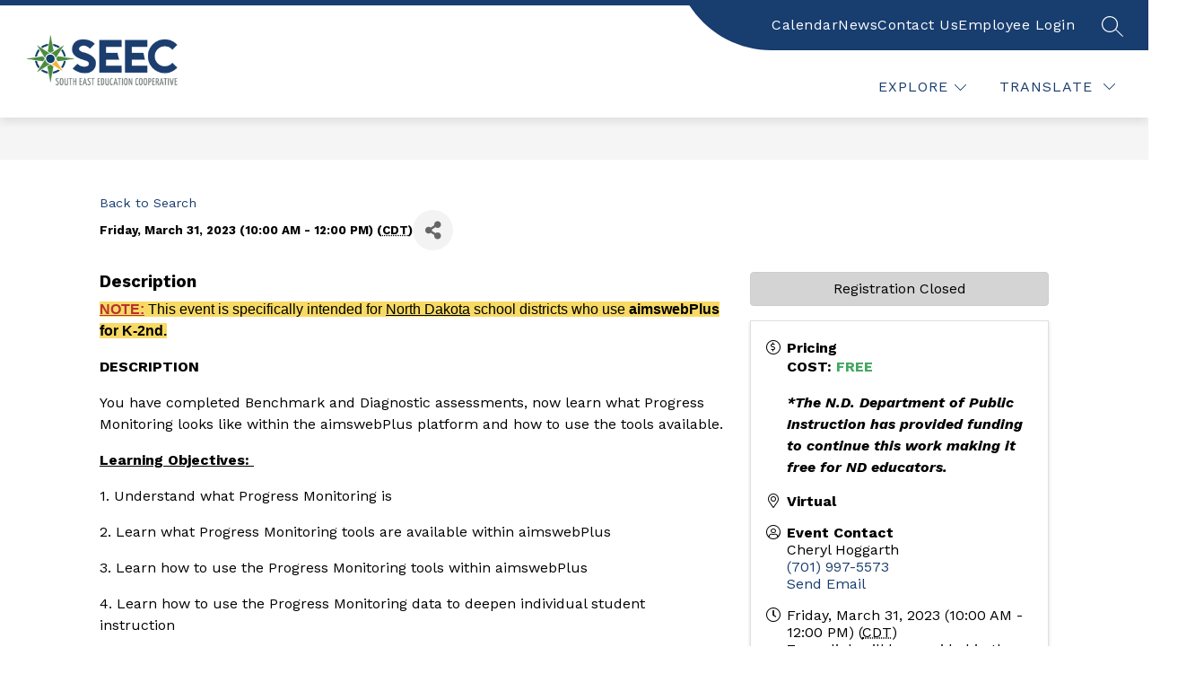

--- FILE ---
content_type: text/css
request_url: https://cmsv2-static-cdn-prod.apptegy.net/static_js/95bf59ac0921e8a04d3336889a006acb10dd77b4/_nuxt/entry.C9IHhxAd.css
body_size: 86160
content:
@charset "UTF-8";:root{--primary-dark:#333;--primary-white:#fff;--purple:#662e80;--purple-10:#f8f6fc;--purple-20:#f5f2fb;--purple-30:#eee9f8;--purple-40:#ab8cb9;--purple-50:#5c2f71;--purple-60:#473152;--purple-65:#564b70;--purple-70:#383147;--grey:#e1e1e1;--grey-10:#fbfbfb;--grey-20:#f3f3f3;--grey-30:#e1e1e1;--grey-40:#adadad;--grey-50:#747474;--grey-60:#515151;--grey-70:#2b2b2b;--midnight-blue:#0e315c;--midnight-blue-10:#fafbfc;--midnight-blue-20:#f1f3f5;--midnight-blue-30:#9fadbe;--midnight-blue-40:#325074;--midnight-blue-50:#123158;--midnight-blue-60:#213247;--midnight-blue-70:#2d3339;--sapphire:#004b8d;--sapphire-10:#fafbfd;--sapphire-20:#f0f4f8;--sapphire-30:#99b7d1;--sapphire-40:#26669e;--sapphire-50:#054984;--sapphire-60:#1a3f60;--sapphire-70:#2b3740;--blue:#009ddd;--blue-10:#fafdfe;--blue-20:#f0f9fd;--blue-30:#99d8f1;--blue-40:#26ace2;--blue-50:#0592cc;--blue-60:#1a6888;--blue-70:#2b434c;--teal:#3bb5b5;--teal-10:rgba(236,248,248,.1);--teal-20:#f3fbfb;--teal-30:#ceecec;--teal-40:#58c0c0;--teal-50:#3aa8a8;--teal-60:#388181;--teal-70:#2a5a5a;--orange:#f37366;--orange-10:#fffcfc;--orange-20:#fef7f6;--orange-30:#fac7c2;--orange-40:#f5887d;--orange-50:#df6c61;--orange-60:#93534c;--orange-70:#503d3b;--red:#cc314b;--red-10:#fdf7f8;--red-20:#faeaed;--red-30:#e8adb7;--red-40:#d45066;--red-50:#bc3149;--red-60:#8d2a3d;--red-70:#4a3337;--eggplant:#503462;--eggplant-10:#fcfbfc;--eggplant-20:#f5f3f6;--eggplant-30:#cac2d0;--eggplant-40:#847191;--eggplant-50:#614872;--eggplant-60:#412b50;--eggplant-70:#37333a;--tan:#f4e3ce;--tan-10:#fbf4eb;--tan-20:#f9f0e4;--tan-30:#f6e9d8;--tan-40:#dcccb9;--tan-50:#9f9486;--tan-60:#312d29;--dark-orange:#9f3900;--dark-orange-10:#ffefe0;--size-000:4px;--size-00:8px;--size-0:12px;--size-1:16px;--size-2:24px;--size-3:32px;--size-4:40px;--size-5:48px;--size-6:56px;--size-7:64px;--size-8:72px;--size-9:88px;--size-10:120px;--breakpoint-s:320px;--breakpoint-m:600px;--breakpoint-l:960px;--breakpoint-xl:1400px;--shadow-1:0px 2px 4px rgba(0,0,0,.16);--shadow-2:0px 6px 20px rgba(0,0,0,.06);--shadow-3:2px 4px 4px rgba(0,0,0,.16);--shadow-4:0px 8px 24px rgba(0,0,0,.1);--shadow-5:0 0 0 1px rgba(9,30,66,.08);--shadow-6:0px 10px 25px rgba(0,0,0,.1);--shadow-top:0px -6px 20px rgba(0,0,0,.06);--font-weight-1:100;--font-weight-2:200;--font-weight-3:300;--font-weight-4:400;--font-weight-5:500;--font-weight-6:600;--font-weight-7:700;--font-weight-8:800;--font-weight-9:900;--font-size-1:14px;--font-size-2:16px;--font-size-3:20px;--font-size-4:24px;--font-size-5:32px;--font-size-6:40px;--font-size-7:56px;--font-size-8:80px;--font-lineheight-0:12px;--font-lineheight-1:16px;--font-lineheight-2:20px;--font-lineheight-3:24px;--font-lineheight-4:32px;--font-lineheight-5:40px;--font-lineheight-6:48px;--font-lineheight-7:56px;--font-lineheight-8:88px;--font-spacing-1:.4px;--font-spacing-2:.8px;--font-spacing-3:1.5px}.sr-only{border:0;clip:rect(0 0 0 0);height:1px;margin:-1px;overflow:hidden;padding:0;position:absolute;width:1px}:root{--brand-1:var(--purple);--brand-2:var(--purple-20);--brand-disabled:var(--grey-20);--accent-1:var(--orange);--text-1:var(--primary-dark);--text-2:var(--primary-white);--text-3:var(--purple);--text-disabled:var(--grey-40);--hover-1:var(--purple-60);--hover-2:var(--purple-30);--hover-disabled:var(--grey-30);--surface-1:var(--primary-white);--surface-2:var(--primary-dark);--surface-3:var(--grey-30);--surface-4:var(--purple-70);--surface-overlay:rgba(42,35,62,.9);--success-1:var(--teal);--success-2:var(--teal-20);--success-hover-1:var(--teal-60);--success-hover-2:var(--teal-30);--error-1:var(--red);--error-2:var(--red-20);--error-hover-1:var(--red-60);--error-hover-2:var(--red-30);--warning-1:var(--orange);--warning-2:var(--orange-20);--warning-hover-1:var(--orange-60);--warning-hover-2:var(--orange-30);--info-1:var(--primary-dark);--info-2:var(--grey-20);--info-hover-1:var(--grey-60);--info-hover-2:var(--grey-30);--font-family:"Neue Haas Grotesk Disp","Inter","Helvetica Neue",Arial,sans-serif;--font-label:var(--font-weight-5) var(--font-size-1)/var(--font-lineheight-2) var(--font-family);--font-h1:var(--font-weight-7) var(--font-size-6)/var(--font-lineheight-6) var(--font-family);--font-h2:var(--font-weight-7) var(--font-size-5)/var(--font-lineheight-5) var(--font-family);--font-h3:var(--font-weight-7) var(--font-size-4)/var(--font-lineheight-4) var(--font-family);--font-h4:var(--font-weight-7) var(--font-size-3)/var(--font-lineheight-3) var(--font-family);--font-h5:var(--font-weight-7) var(--font-size-2)/var(--font-lineheight-2) var(--font-family);--font-h6:var(--font-weight-7) var(--font-size-1)/var(--font-lineheight-1) var(--font-family);--font-regular:var(--font-weight-4) var(--font-size-1)/var(--font-lineheight-2) var(--font-family);--font-regular-s:var(--font-weight-4) 12px/var(--font-lineheight-1) var(--font-family);--font-regular-xs:var(--font-weight-4) 11px/12px var(--font-family);--font-regular-l:var(--font-weight-4) var(--font-size-7)/76px var(--font-family);--font-medium:var(--font-weight-5) var(--font-size-1)/var(--font-lineheight-2) var(--font-family);--font-bold-l:var(--font-weight-6) var(--font-size-7)/76px var(--font-family);--font-bold-xl:var(--font-weight-6) var(--font-size-8)/var(--font-lineheight-8) var(--font-family);--font-code:var(--font-weight-4) 14px/var(--font-lineheight-1) Courier,monospace;--font-code-public:var(--font-weight-4) 16px/24px Courier,monospace}[data-v-1327404c] *{box-sizing:border-box}[data-v-1327404c] blockquote,[data-v-1327404c] h1,[data-v-1327404c] h2,[data-v-1327404c] h3,[data-v-1327404c] h4,[data-v-1327404c] h5,[data-v-1327404c] h6,[data-v-1327404c] ol,[data-v-1327404c] p,[data-v-1327404c] ul{margin:0}.inline-control[data-v-1327404c]{align-items:center;display:flex}.inline-control.space-between[data-v-1327404c]{justify-content:space-between}[data-v-1327404c] .form-group{margin-bottom:0!important}[data-v-1327404c] .a-form-radio-group{margin-bottom:5px}[data-v-1327404c] .a-form-radio-group:last-of-type{margin-bottom:10px}[data-v-1327404c] .a-form-radio-group.horizontal{margin-bottom:0;margin-right:5px}.gap-5[data-v-1327404c]{gap:5px}.gap-10[data-v-1327404c]{gap:10px}.background-color-selector[data-v-1327404c]{-webkit-appearance:none;-moz-appearance:none;appearance:none;border-radius:50%;cursor:pointer;height:40px;width:40px}.background-color-selector[data-v-1327404c]::-webkit-color-swatch{border:none}.background-color-selector[data-v-1327404c]::-moz-color-swatch{border:none}.background-color-selector[disabled][data-v-1327404c]{opacity:.5;pointer-events:none}.background-color-input[data-v-1327404c]{margin:0}.clear-button[data-v-1327404c]{margin-left:auto}[data-v-256bf46a] *{box-sizing:border-box}[data-v-256bf46a] blockquote,[data-v-256bf46a] h1,[data-v-256bf46a] h2,[data-v-256bf46a] h3,[data-v-256bf46a] h4,[data-v-256bf46a] h5,[data-v-256bf46a] h6,[data-v-256bf46a] ol,[data-v-256bf46a] p,[data-v-256bf46a] ul{margin:0}.node-control[data-v-256bf46a]{border-top:1px solid var(--grey-30);display:flex;flex-direction:column;padding:20px 0}.node-control .control-header[data-v-256bf46a]{align-items:center;color:var(--primary-dark);display:flex;gap:10px;justify-content:space-between}.node-control .control-header h1[data-v-256bf46a],.node-control .control-header h2[data-v-256bf46a],.node-control .control-header h3[data-v-256bf46a],.node-control .control-header h4[data-v-256bf46a]{margin:0}.node-control .control-header .control-title[data-v-256bf46a]{max-width:80%}.node-control .control-content[data-v-256bf46a]>:first-child{margin-top:20px}.node-control .control-content[data-v-256bf46a] .form-group{margin-bottom:0}.node-control.disabled[data-v-256bf46a]{opacity:.5;pointer-events:none}/*!
* Cropper.js v1.6.2
* https://fengyuanchen.github.io/cropperjs
*
* Copyright 2015-present Chen Fengyuan
* Released under the MIT license
*
* Date: 2024-04-21T07:43:02.731Z
*/.cropper-container{direction:ltr;font-size:0;line-height:0;position:relative;touch-action:none;-webkit-touch-callout:none;-webkit-user-select:none;-moz-user-select:none;user-select:none}.cropper-container img{backface-visibility:hidden;display:block;height:100%;image-orientation:0deg;max-height:none!important;max-width:none!important;min-height:0!important;min-width:0!important;width:100%}.cropper-canvas,.cropper-crop-box,.cropper-drag-box,.cropper-modal,.cropper-wrap-box{top:0;right:0;bottom:0;left:0;position:absolute}.cropper-canvas,.cropper-wrap-box{overflow:hidden}.cropper-drag-box{background-color:#fff;opacity:0}.cropper-modal{background-color:#000;opacity:.5}.cropper-view-box{display:block;height:100%;outline:1px solid #39f;outline-color:#3399ffbf;overflow:hidden;width:100%}.cropper-dashed{border:0 dashed #eee;display:block;opacity:.5;position:absolute}.cropper-dashed.dashed-h{border-bottom-width:1px;border-top-width:1px;height:33.33333%;left:0;top:33.33333%;width:100%}.cropper-dashed.dashed-v{border-left-width:1px;border-right-width:1px;height:100%;left:33.33333%;top:0;width:33.33333%}.cropper-center{display:block;height:0;left:50%;opacity:.75;position:absolute;top:50%;width:0}.cropper-center:after,.cropper-center:before{background-color:#eee;content:" ";display:block;position:absolute}.cropper-center:before{height:1px;left:-3px;top:0;width:7px}.cropper-center:after{height:7px;left:0;top:-3px;width:1px}.cropper-face,.cropper-line,.cropper-point{display:block;height:100%;opacity:.1;position:absolute;width:100%}.cropper-face{background-color:#fff;left:0;top:0}.cropper-line{background-color:#39f}.cropper-line.line-e{cursor:ew-resize;right:-3px;top:0;width:5px}.cropper-line.line-n{cursor:ns-resize;height:5px;left:0;top:-3px}.cropper-line.line-w{cursor:ew-resize;left:-3px;top:0;width:5px}.cropper-line.line-s{bottom:-3px;cursor:ns-resize;height:5px;left:0}.cropper-point{background-color:#39f;height:5px;opacity:.75;width:5px}.cropper-point.point-e{cursor:ew-resize;margin-top:-3px;right:-3px;top:50%}.cropper-point.point-n{cursor:ns-resize;left:50%;margin-left:-3px;top:-3px}.cropper-point.point-w{cursor:ew-resize;left:-3px;margin-top:-3px;top:50%}.cropper-point.point-s{bottom:-3px;cursor:s-resize;left:50%;margin-left:-3px}.cropper-point.point-ne{cursor:nesw-resize;right:-3px;top:-3px}.cropper-point.point-nw{cursor:nwse-resize;left:-3px;top:-3px}.cropper-point.point-sw{bottom:-3px;cursor:nesw-resize;left:-3px}.cropper-point.point-se{bottom:-3px;cursor:nwse-resize;height:20px;opacity:1;right:-3px;width:20px}@media (min-width:768px){.cropper-point.point-se{height:15px;width:15px}}@media (min-width:992px){.cropper-point.point-se{height:10px;width:10px}}@media (min-width:1200px){.cropper-point.point-se{height:5px;opacity:.75;width:5px}}.cropper-point.point-se:before{background-color:#39f;bottom:-50%;content:" ";display:block;height:200%;opacity:0;position:absolute;right:-50%;width:200%}.cropper-invisible{opacity:0}.cropper-bg{background-image:url([data-uri])}.cropper-hide{display:block;height:0;position:absolute;width:0}.cropper-hidden{display:none!important}.cropper-move{cursor:move}.cropper-crop{cursor:crosshair}.cropper-disabled .cropper-drag-box,.cropper-disabled .cropper-face,.cropper-disabled .cropper-line,.cropper-disabled .cropper-point{cursor:not-allowed}.focal-point{display:flex;height:100%;justify-content:center;position:absolute;top:0;width:100%}.virtual-image{display:flex;max-height:100%;-o-object-fit:contain;object-fit:contain;-o-object-position:center;object-position:center;overflow:hidden;pointer-events:none;-webkit-user-select:none;-moz-user-select:none;user-select:none}[data-v-f91d2a1b] *{box-sizing:border-box}[data-v-f91d2a1b] blockquote,[data-v-f91d2a1b] h1,[data-v-f91d2a1b] h2,[data-v-f91d2a1b] h3,[data-v-f91d2a1b] h4,[data-v-f91d2a1b] h5,[data-v-f91d2a1b] h6,[data-v-f91d2a1b] ol,[data-v-f91d2a1b] p,[data-v-f91d2a1b] ul{margin:0}.focal-point-container[data-v-f91d2a1b]{align-items:center;display:flex;height:100%;justify-content:center;width:100%}.focal-point-focus-area[data-v-f91d2a1b]{display:flex;height:100%;position:relative;width:-moz-fit-content;width:fit-content}.virtualImage[data-v-f91d2a1b]{margin:auto;max-height:100%;max-width:100%;overflow:hidden;top:0}[data-v-f91d2a1b] .focal-point-pin{display:flex;position:absolute}.image-container[data-v-f91d2a1b]{overflow:hidden;position:relative;width:100%}.virtualcontainer[data-v-f91d2a1b]{position:absolute;top:0;z-index:1000}.image[data-v-f91d2a1b]{display:block;margin-left:auto;margin-right:auto;max-height:100%;max-width:100%}[data-v-a8e27e8f] *{box-sizing:border-box}[data-v-a8e27e8f] blockquote,[data-v-a8e27e8f] h1,[data-v-a8e27e8f] h2,[data-v-a8e27e8f] h3,[data-v-a8e27e8f] h4,[data-v-a8e27e8f] h5,[data-v-a8e27e8f] h6,[data-v-a8e27e8f] ol,[data-v-a8e27e8f] p,[data-v-a8e27e8f] ul{margin:0}.image-controls[data-v-a8e27e8f]{align-items:flex-start;display:flex;margin-bottom:10px;width:100%}.begin-crop img svg[data-v-a8e27e8f],.rotate-left svg[data-v-a8e27e8f],.rotate-right svg[data-v-a8e27e8f]{font-size:24px}.begin-crop[data-v-a8e27e8f],.cancel-crop[data-v-a8e27e8f],.reset-button[data-v-a8e27e8f],.rotate-left[data-v-a8e27e8f],.rotate-right[data-v-a8e27e8f]{margin-left:8px}.cls-1[data-v-88c4d34d]{fill:var(--grey-60)}.cls-2[data-v-88c4d34d]{fill:var(--primary-white);fill-rule:evenodd}[data-v-cdb08c9c] *{box-sizing:border-box}[data-v-cdb08c9c] blockquote,[data-v-cdb08c9c] h1,[data-v-cdb08c9c] h2,[data-v-cdb08c9c] h3,[data-v-cdb08c9c] h4,[data-v-cdb08c9c] h5,[data-v-cdb08c9c] h6,[data-v-cdb08c9c] ol,[data-v-cdb08c9c] p,[data-v-cdb08c9c] ul{margin:0}.image-preview[data-v-cdb08c9c]{display:flex;height:360px;justify-content:center;margin-bottom:10px;overflow:auto;width:100%}.text-inputs[data-v-cdb08c9c]{align-items:flex-start;display:flex}.alt-text[data-v-cdb08c9c],.caption-text[data-v-cdb08c9c]{margin-bottom:10px;margin-right:auto}.alt-text .decorative-input[data-v-cdb08c9c],.caption-text .decorative-input[data-v-cdb08c9c]{align-items:center;display:flex;gap:5px;margin-top:5px}.caption-text[data-v-cdb08c9c] .form-group{margin-bottom:0}.cls-1[data-v-f92fd40f]{fill:var(--color-content);fill-rule:evenodd}[data-v-335b6278] *{box-sizing:border-box}[data-v-335b6278] blockquote,[data-v-335b6278] h1,[data-v-335b6278] h2,[data-v-335b6278] h3,[data-v-335b6278] h4,[data-v-335b6278] h5,[data-v-335b6278] h6,[data-v-335b6278] ol,[data-v-335b6278] p,[data-v-335b6278] ul{margin:0}.all-images[data-v-335b6278]{display:flex;margin-bottom:16px;overflow-x:auto;overflow-y:hidden}.all-images .image-thumbnail-container[data-v-335b6278]{cursor:pointer;display:flex;margin-left:14px}.all-images .image-thumbnail-container[data-v-335b6278]:first-of-type{margin-left:0}.all-images .image-thumbnail-container .selected[data-v-335b6278]{border:3px solid var(--purple)}.all-images .preview-image[data-v-335b6278]{align-items:center;border:1px solid var(--purple);border-radius:5%;display:flex;flex-direction:column;height:106px;justify-content:center;-o-object-fit:cover;object-fit:cover;width:136px}.all-images .preview-image .add-new-image[data-v-335b6278]{color:var(--purple);margin:0}.all-images .new-image-button[data-v-335b6278]{margin-left:14px;min-width:136px}[data-v-de5a4e36] *{box-sizing:border-box}[data-v-de5a4e36] blockquote,[data-v-de5a4e36] h1,[data-v-de5a4e36] h2,[data-v-de5a4e36] h3,[data-v-de5a4e36] h4,[data-v-de5a4e36] h5,[data-v-de5a4e36] h6,[data-v-de5a4e36] ol,[data-v-de5a4e36] p,[data-v-de5a4e36] ul{margin:0}.file-input[data-v-de5a4e36]{display:none}.footer[data-v-de5a4e36]{display:block!important}.content[data-v-de5a4e36]{flex-direction:column;overflow:visible}.error[data-v-de5a4e36]{border:3px solid var(--red)}[data-v-2f3ba916] *{box-sizing:border-box}[data-v-2f3ba916] blockquote,[data-v-2f3ba916] h1,[data-v-2f3ba916] h2,[data-v-2f3ba916] h3,[data-v-2f3ba916] h4,[data-v-2f3ba916] h5,[data-v-2f3ba916] h6,[data-v-2f3ba916] ol,[data-v-2f3ba916] p,[data-v-2f3ba916] ul{margin:0}.inline-control[data-v-2f3ba916]{align-items:center;display:flex}.inline-control.space-between[data-v-2f3ba916]{justify-content:space-between}[data-v-2f3ba916] .form-group{margin-bottom:0!important}[data-v-2f3ba916] .a-form-radio-group{margin-bottom:5px}[data-v-2f3ba916] .a-form-radio-group:last-of-type{margin-bottom:10px}[data-v-2f3ba916] .a-form-radio-group.horizontal{margin-bottom:0;margin-right:5px}.gap-5[data-v-2f3ba916]{gap:5px}.gap-10[data-v-2f3ba916]{gap:10px}.image-thumbnail[data-v-2f3ba916]{background-color:var(--grey-10);border-radius:50%;cursor:pointer;height:40px;width:40px}.position-radio-group[data-v-2f3ba916]{margin-top:20px}[data-v-2f3ba916] .form-group{margin-bottom:0}[data-v-2f3ba916] .form-group .a-form-radio-group{margin-right:10px}[data-v-2f3ba916] .form-group .a-form-radio-group:last-child{margin-bottom:0}[data-v-2f3ba916] .form-group .a-form-radio-group .checkmark{margin-right:3px}[data-v-2f3ba916] .form-group .form-group{margin:0}[data-v-fcc5486e] *{box-sizing:border-box}[data-v-fcc5486e] blockquote,[data-v-fcc5486e] h1,[data-v-fcc5486e] h2,[data-v-fcc5486e] h3,[data-v-fcc5486e] h4,[data-v-fcc5486e] h5,[data-v-fcc5486e] h6,[data-v-fcc5486e] ol,[data-v-fcc5486e] p,[data-v-fcc5486e] ul{margin:0}.header[data-v-fcc5486e]{align-items:center;display:flex;margin-bottom:20px}.header .sidebar-back-button[data-v-fcc5486e]{cursor:pointer;height:32px}.header h4[data-v-fcc5486e]{font-size:20px;margin:0}[data-v-9101d81d] *{box-sizing:border-box}[data-v-9101d81d] blockquote,[data-v-9101d81d] h1,[data-v-9101d81d] h2,[data-v-9101d81d] h3,[data-v-9101d81d] h4,[data-v-9101d81d] h5,[data-v-9101d81d] h6,[data-v-9101d81d] ol,[data-v-9101d81d] p,[data-v-9101d81d] ul{margin:0}.node-control[data-v-9101d81d]:first-of-type{border:none}.cls-1{fill:var(--color-content);fill-rule:evenodd}.cls-1[data-v-54a067d7],.cls-1[data-v-b9946c91]{fill:var(--primary-white);stroke:var(--color-layout);stroke-width:1px}.cls-1[data-v-9e291ac8],.cls-1[data-v-b4bc065d]{fill:var(--color-content);fill-rule:evenodd}.cls-1[data-v-015e7dca],.cls-1[data-v-ba3dc2ea],.cls-1[data-v-e6fcf329]{fill:var(--primary-white);stroke:var(--color-layout);stroke-width:1px}.cls-1[data-v-ed47e6e7]{fill:var(--color-content);fill-rule:evenodd}.cls-1[data-v-5a2c3621]{fill:var(--primary-white);stroke:var(--color-content);stroke-width:1px}.cls-1[data-v-17c1681e]{fill:var(--color-content);fill-rule:evenodd}.cls-1[data-v-3cc2872f],.cls-1[data-v-a18e8d70]{fill:var(--primary-white);stroke:var(--color-layout);stroke-width:1px}.cls-1[data-v-dc2bfe76]{fill:var(--color-content);fill-rule:evenodd}[data-v-36d9d7e8] *{box-sizing:border-box}[data-v-36d9d7e8] blockquote,[data-v-36d9d7e8] h1,[data-v-36d9d7e8] h2,[data-v-36d9d7e8] h3,[data-v-36d9d7e8] h4,[data-v-36d9d7e8] h5,[data-v-36d9d7e8] h6,[data-v-36d9d7e8] ol,[data-v-36d9d7e8] p,[data-v-36d9d7e8] ul{margin:0}.block[data-v-36d9d7e8]{align-items:center;border-radius:5px;border-top:2px solid var(--color-layout);box-shadow:0 0 0 .7px var(--color-layout);cursor:grab;display:flex;flex-direction:column;height:75px;justify-content:center;width:100px}.block.layout[data-v-36d9d7e8]{border-top:3px solid var(--color-layout);box-shadow:0 0 0 .7px var(--color-layout)}.block.content[data-v-36d9d7e8]{border-top:3px solid var(--color-content);box-shadow:0 0 0 .7px var(--color-content)}.block .icon[data-v-36d9d7e8]{margin-top:13px}.block .node-name[data-v-36d9d7e8]{font-size:11px;letter-spacing:.4px;margin:12px 0}[data-v-5bb8f453] *{box-sizing:border-box}[data-v-5bb8f453] blockquote,[data-v-5bb8f453] h1,[data-v-5bb8f453] h2,[data-v-5bb8f453] h3,[data-v-5bb8f453] h4,[data-v-5bb8f453] h5,[data-v-5bb8f453] h6,[data-v-5bb8f453] ol,[data-v-5bb8f453] p,[data-v-5bb8f453] ul{margin:0}.sidebar-nodes[data-v-5bb8f453]{margin:0 auto}.group-title[data-v-5bb8f453]{color:var(--primary-dark);margin:20px 0}.blocks-container[data-v-5bb8f453]{display:flex;flex-wrap:wrap;gap:10px;max-height:var(--block-container-max-height);overflow:auto;padding:5px}.blocks-container .default-block[data-v-5bb8f453]:hover{scale:1.05}.group-block[data-v-5bb8f453]{margin-bottom:20px}[data-v-6df4ec60] *{box-sizing:border-box}[data-v-6df4ec60] blockquote,[data-v-6df4ec60] h1,[data-v-6df4ec60] h2,[data-v-6df4ec60] h3,[data-v-6df4ec60] h4,[data-v-6df4ec60] h5,[data-v-6df4ec60] h6,[data-v-6df4ec60] ol,[data-v-6df4ec60] p,[data-v-6df4ec60] ul{margin:0}.tabs-section[data-v-6df4ec60]{align-items:center;display:flex;justify-content:space-between}.tabs-section .settings-button svg[data-v-6df4ec60]{color:var(--primary-dark);height:30px;width:30px}.tabs-section .sidebar-title[data-v-6df4ec60]{color:var(--primary-dark)}[data-v-6df4ec60] .a-tabs .tabs{flex-grow:1}[data-v-6df4ec60] .a-tabs .tabs .tab{width:50%}[data-v-b75bdbf5] *{box-sizing:border-box}[data-v-b75bdbf5] blockquote,[data-v-b75bdbf5] h1,[data-v-b75bdbf5] h2,[data-v-b75bdbf5] h3,[data-v-b75bdbf5] h4,[data-v-b75bdbf5] h5,[data-v-b75bdbf5] h6,[data-v-b75bdbf5] ol,[data-v-b75bdbf5] p,[data-v-b75bdbf5] ul{margin:0}.sticky-header[data-v-b75bdbf5]{align-items:center;background-color:var(--primary-dark);border-radius:4px;box-shadow:0 10px 25px var(--pb-black-10);display:flex;gap:25px;margin:0 15px;position:sticky;top:0;z-index:10}.sticky-header[data-v-b75bdbf5] .custom-action{margin-left:auto}.sticky-header .history-buttons[data-v-b75bdbf5]{display:flex;gap:4px;justify-content:flex-end}.sticky-header .history-buttons .a-button[data-v-b75bdbf5]{padding:4px}.sticky-header .history-buttons .a-button[data-v-b75bdbf5]:not(:disabled){color:var(--primary-white)}.sticky-header .history-buttons .a-button[data-v-b75bdbf5]:not(:disabled):hover{background-color:var(--grey-60)}.sticky-header .history-buttons .a-button[data-v-b75bdbf5]:disabled{background-color:var(--pb-transparent)}.sticky-header .editor[data-v-b75bdbf5]{width:100%;z-index:11}.sticky-header .editor[data-v-b75bdbf5] .editor-bar{height:unset}[data-v-0b17e55e] *{box-sizing:border-box}[data-v-0b17e55e] blockquote,[data-v-0b17e55e] h1,[data-v-0b17e55e] h2,[data-v-0b17e55e] h3,[data-v-0b17e55e] h4,[data-v-0b17e55e] h5,[data-v-0b17e55e] h6,[data-v-0b17e55e] ol,[data-v-0b17e55e] p,[data-v-0b17e55e] ul{margin:0}.pb-main-container[data-v-0b17e55e]{background-color:var(--primary-white);display:flex;flex-direction:column;flex-grow:1;overflow:hidden}.pb-main-container .builder[data-v-0b17e55e]{display:flex;flex-direction:column;height:100%;overflow:auto;padding:10px 15px;width:100%}.pb-main-container[data-v-0b17e55e] a,.pb-main-container[data-v-0b17e55e] a *{color:var(--color-link)}[data-v-af84549d] *{box-sizing:border-box}[data-v-af84549d] blockquote,[data-v-af84549d] h1,[data-v-af84549d] h2,[data-v-af84549d] h3,[data-v-af84549d] h4,[data-v-af84549d] h5,[data-v-af84549d] h6,[data-v-af84549d] ol,[data-v-af84549d] p,[data-v-af84549d] ul{margin:0}.pb-main[data-v-af84549d]{display:flex;font-family:var(--font-family);height:100%;width:100%}.pb-main .sidebar-container[data-v-af84549d]{align-self:start;background-color:var(--primary-white);flex-shrink:0;height:100%;min-height:50vh;overflow:scroll;position:sticky;top:10px;width:var(--sidebar-width)}input.a-input--hide-number-controls[data-v-a121b914]{-moz-appearance:textfield}input.a-input--hide-number-controls[data-v-a121b914]::-webkit-inner-spin-button,input.a-input--hide-number-controls[data-v-a121b914]::-webkit-outer-spin-button{-webkit-appearance:none}input.a-input--hide-number-controls[data-v-f1a2767e]{-moz-appearance:textfield}input.a-input--hide-number-controls[data-v-f1a2767e]::-webkit-inner-spin-button,input.a-input--hide-number-controls[data-v-f1a2767e]::-webkit-outer-spin-button{-webkit-appearance:none}.modal-close-icon__path[data-v-48eff0dc]{fill:var(--fill)}.a-dialog[data-v-97e7d195]{align-items:center;display:flex;height:100%;justify-content:center;left:0;position:fixed;top:0;width:100%}.a-dialog__container[data-v-97e7d195]{--header-height:48px;--body-height:88px;--footer-height:72px;max-height:calc(100vh - 70px);min-height:calc(var(--header-height) + var(--body-height) + var(--footer-height))}.a-dialog__transition--fade-enter[data-v-97e7d195],.a-dialog__transition--fade-leave-active[data-v-97e7d195]{opacity:0}.a-dialog__transition--fade-enter-active[data-v-97e7d195],.a-dialog__transition--fade-leave-active[data-v-97e7d195]{transition:opacity .3s ease}.dialog-content[data-v-d6adfebb]{height:100%;overflow:auto}.dialog-content[data-v-d6adfebb] ul{list-style:outside;margin:1em}.dialog-content[data-v-d6adfebb] p{margin-bottom:1em}.dialog-content[data-v-d6adfebb] a{color:rgb(var(--primary))}.dialog-content[data-v-d6adfebb] hr{margin-bottom:16px}.a-avatar .text-avatar[data-v-67d56029]{background-color:var(--dscl-avatar-bg,var(--color-primary-purple));border-radius:50%;box-sizing:border-box;color:var(--color-primary-white);display:inline-block;letter-spacing:.4px;text-align:center}.a-avatar .small[data-v-67d56029]{font-size:12px;height:32px;padding-top:6px;width:32px}.a-avatar .medium[data-v-67d56029]{font-size:18px;height:48px;padding-top:14px;width:48px}.a-avatar .medium-plus[data-v-67d56029]{font-size:24px;height:72px;padding-top:26px;width:72px}.a-avatar .large[data-v-67d56029]{font-size:36px;height:96px;padding-top:36px;width:96px}.a-avatar .img-avatar[data-v-67d56029]{border-radius:50%;box-sizing:border-box;display:inline-block;-o-object-fit:cover;object-fit:cover;padding:0;vertical-align:middle}.a-button--primary[data-v-0022ddcf]{background-color:var(--background-color,var(--color-primary-purple));color:var(--text-color,var(--color-primary-white))}.a-button--secondary[data-v-0022ddcf]{background-color:var(--background-color,var(--color-purple-20));color:var(--text-color,var(--color-primary-purple))}.a-button--tertiary[data-v-0022ddcf]{background-color:var(--color-primary-white);border:1px solid var(--color-purple-20);color:var(--color-primary-purple)}.a-button--tertiary[data-v-0022ddcf]:hover{background-color:var(--color-purple-30);border:1px solid var(--color-purple-30)}.a-button--transparent[data-v-0022ddcf]{background-color:var(--background-color,"transparent");color:var(--text-color,var(--color-primary-purple))}.opacity[data-v-2a2e23b1]{opacity:.1}.top-icon[data-v-97adac87]{display:flex;justify-content:center;margin-top:48px}.header-title[data-v-97adac87]{text-align:center}.content-description[data-v-97adac87]{color:var(--color-primary-dark);font-size:14px;text-align:center}div+div[data-v-97adac87]:nth-child(3):after{color:var(--color-grey-30);content:"-";font-size:32px;height:1px;margin:0 4px 0 8px}.inputs-container[data-v-97adac87]{align-items:center;-moz-column-gap:4px;column-gap:4px;display:flex;justify-content:center;white-space:nowrap;width:100%}.single-input[data-v-97adac87]{border:1px solid var(--color-sapphire-30);border-radius:4px;caret-color:var(--color-sapphire);font-size:32px;font-weight:700;height:60px;text-align:center;width:48px}.error-border[data-v-97adac87]{border:1px solid var(--color-red)}.error-message[data-v-97adac87]{color:var(--color-red)}.single-input[data-v-97adac87]:focus{border-color:var(--color-sapphire);outline:var(--color-sapphire)}.footer[data-v-97adac87]{align-items:center;display:flex;flex-direction:column;row-gap:16px;width:100%}.footer .confirm-button[data-v-97adac87]{height:48px;text-align:center;width:336px}.footer .details-footer[data-v-97adac87]{align-items:center;display:flex;justify-content:center}.footer .details-footer label[data-v-97adac87]{color:var(--color-grey-50);font-size:14px}.no-inherit :is(h1,h2,h3,h4,h5,code,pre,ul,li){all:revert!important}[data-v-9bfeb3c1] p>a{color:var(--link-color);text-decoration:underline}[apptegy-forms]{line-height:1.5;-webkit-text-size-adjust:100%;font-family:Neue Haas Grotesk Disp,Inter,Helvetica Neue,arial,sans-serif;font-feature-settings:normal;line-height:inherit;margin:0;-moz-tab-size:4;-o-tab-size:4;tab-size:4}[apptegy-forms] *,[apptegy-forms] :after,[apptegy-forms] :before{border-color:#e5e7eb;border-style:solid!important;border-width:0;box-sizing:border-box!important}[apptegy-forms] :after,[apptegy-forms] :before{--tw-content:""}[apptegy-forms] hr{border-top-width:1px;color:inherit;height:0}[apptegy-forms] abbr:where([title]){-webkit-text-decoration:underline dotted;text-decoration:underline dotted}[apptegy-forms] h1,[apptegy-forms] h2,[apptegy-forms] h3,[apptegy-forms] h4,[apptegy-forms] h5,[apptegy-forms] h6{font-size:inherit;font-weight:inherit}[apptegy-forms] a{color:inherit;text-decoration:inherit}[apptegy-forms] b,[apptegy-forms] strong{font-weight:bolder}[apptegy-forms] code,[apptegy-forms] kbd,[apptegy-forms] pre,[apptegy-forms] samp{font-family:ui-monospace,SFMono-Regular,Menlo,Monaco,Consolas,Liberation Mono,Courier New,monospace;font-size:1em}[apptegy-forms] small{font-size:80%}[apptegy-forms] sub,[apptegy-forms] sup{font-size:75%;line-height:0;position:relative;vertical-align:baseline}[apptegy-forms] sub{bottom:-.25em}[apptegy-forms] sup{top:-.5em}[apptegy-forms] table{border-collapse:collapse;border-color:inherit;text-indent:0}[apptegy-forms] button,[apptegy-forms] input,[apptegy-forms] optgroup,[apptegy-forms] select,[apptegy-forms] textarea{color:inherit;font-family:inherit;font-size:100%;font-weight:inherit;line-height:inherit;margin:0;padding:0}[apptegy-forms] button,[apptegy-forms] select{text-transform:none}[apptegy-forms] [type=button],[apptegy-forms] [type=reset],[apptegy-forms] [type=submit],[apptegy-forms] button{-webkit-appearance:button;background-color:transparent;background-image:none}[apptegy-forms] :-moz-focusring{outline:auto}[apptegy-forms] :-moz-ui-invalid{box-shadow:none}[apptegy-forms] progress{vertical-align:baseline}[apptegy-forms] ::-webkit-inner-spin-button,[apptegy-forms] ::-webkit-outer-spin-button{height:auto}[apptegy-forms] [type=search]{-webkit-appearance:textfield;outline-offset:-2px}[apptegy-forms] ::-webkit-search-decoration{-webkit-appearance:none}[apptegy-forms] ::-webkit-file-upload-button{-webkit-appearance:button;font:inherit}[apptegy-forms] summary{display:list-item}[apptegy-forms] blockquote,[apptegy-forms] dd,[apptegy-forms] dl,[apptegy-forms] figure,[apptegy-forms] h1,[apptegy-forms] h2,[apptegy-forms] h3,[apptegy-forms] h4,[apptegy-forms] h5,[apptegy-forms] h6,[apptegy-forms] hr,[apptegy-forms] p,[apptegy-forms] pre{margin:0}[apptegy-forms] fieldset{margin:0;padding:0}[apptegy-forms] legend{padding:0}[apptegy-forms] textarea{resize:vertical}[apptegy-forms] input::-moz-placeholder,[apptegy-forms] textarea::-moz-placeholder{color:#9ca3af;opacity:1}[apptegy-forms] input::placeholder,[apptegy-forms] textarea::placeholder{color:#9ca3af;opacity:1}[apptegy-forms] [role=button],[apptegy-forms] button{cursor:pointer}[apptegy-forms] :disabled{cursor:default}[apptegy-forms] audio,[apptegy-forms] canvas,[apptegy-forms] embed,[apptegy-forms] iframe,[apptegy-forms] img,[apptegy-forms] object,[apptegy-forms] svg,[apptegy-forms] video{display:block;vertical-align:middle}[apptegy-forms] img,[apptegy-forms] video{height:auto;max-width:100%}[apptegy-forms] [hidden]{display:none}:root{--color-primary-dark:#333;--color-primary-white:#fff;--color-primary-purple:#662e80;--color-purple-10:#f8f6fc;--color-purple-20:#f5f2fb;--color-purple-30:#eee9f8;--color-purple-40:#ab8cb9;--color-purple-50:#5c2f71;--color-purple-60:#473152;--color-purple-65:#564b70;--color-purple-70:#383147;--color-light-grey:#e1e1e1;--color-grey:#333;--color-grey-10:#fbfbfb;--color-grey-15:#f9f9f9;--color-grey-20:#f3f3f3;--color-grey-30:#e1e1e1;--color-grey-40:#adadad;--color-grey-50:#747474;--color-grey-60:#515151;--color-grey-70:#2b2b2b;--color-midnight-blue:#0e315c;--color-midnight-blue-10:#fafbfc;--color-midnight-blue-20:#f1f3f5;--color-midnight-blue-30:#9fadbe;--color-midnight-blue-40:#325074;--color-midnight-blue-50:#123158;--color-midnight-blue-60:#213247;--color-midnight-blue-70:#2d3339;--color-sapphire:#004b8d;--color-sapphire-10:#fafbfd;--color-sapphire-20:#f0f4f8;--color-sapphire-30:#99b7d1;--color-sapphire-40:#26669e;--color-sapphire-50:#054984;--color-sapphire-60:#1a3f60;--color-sapphire-70:#2b3740;--color-blue:#009ddd;--color-blue-10:#fafdfe;--color-blue-20:#f0f9fd;--color-blue-30:#99d8f1;--color-blue-40:#26ace2;--color-blue-50:#0592cc;--color-blue-60:#1a6888;--color-blue-70:#2b434c;--color-teal:#3bb5b5;--color-teal-10:rgba(236,248,248,.1);--color-teal-20:#f3fbfb;--color-teal-30:#ceecec;--color-teal-40:#58c0c0;--color-teal-50:#3aa8a8;--color-teal-60:#388181;--color-teal-70:#2a5a5a;--color-orange:#f37366;--color-orange-10:#fffcfc;--color-orange-20:#fef7f6;--color-orange-30:#fac7c2;--color-orange-40:#f5887d;--color-orange-50:#df6c61;--color-orange-60:#93534c;--color-orange-70:#503d3b;--color-red:#cc314b;--color-red-10:#fdf7f8;--color-red-20:#faeaed;--color-red-30:#e8adb7;--color-red-40:#d45066;--color-red-50:#bc3149;--color-red-60:#8d2a3d;--color-red-70:#4a3337;--color-tan:#f4e3ce;--color-tan-10:#fbf4eb;--color-tan-20:#f9f0e4;--color-tan-30:#f6e9d8;--color-tan-40:#dcccb9;--color-tan-50:#9f9486;--color-tan-60:#312d29;--color-eggplant:#503462;--color-eggplant-10:#fcfbfc;--color-eggplant-20:#f5f3f6;--color-eggplant-30:#cac2d0;--color-eggplant-40:#847191;--color-eggplant-50:#614872;--color-eggplant-60:#412b50;--color-eggplant-70:#37333a;--color-dark-orange:#9f3900;--color-dark-orange-10:#ffefe0;--color-overlay:rgba(42,35,62,.9)}.tw-pointer-events-none{pointer-events:none!important}.tw-fixed{position:fixed!important}.tw-absolute{position:absolute!important}.tw-relative{position:relative!important}.tw-inset-y-0{bottom:0!important;top:0!important}.-tw-left-8{left:-2rem!important}.tw-left-0{left:0!important}.tw-right-0{right:0!important}.tw-right-10{right:2.5rem!important}.tw-top-0{top:0!important}.tw-top-6{top:1.5rem!important}.tw-top-full{top:100%!important}.tw-z-10{z-index:10!important}.tw-z-50{z-index:50!important}.tw-m-\[3px\]{margin:3px!important}.tw-mx-2{margin-left:.5rem!important;margin-right:.5rem!important}.tw-mx-\[24px\]{margin-left:24px!important;margin-right:24px!important}.tw-mx-\[40px\]{margin-left:40px!important;margin-right:40px!important}.tw-mx-\[8px\]{margin-left:8px!important;margin-right:8px!important}.tw-my-0\.5{margin-bottom:.125rem!important;margin-top:.125rem!important}.tw-my-1{margin-bottom:.25rem!important;margin-top:.25rem!important}.tw-my-1\.5{margin-bottom:.375rem!important;margin-top:.375rem!important}.tw-my-3{margin-bottom:.75rem!important;margin-top:.75rem!important}.tw-my-\[24px\]{margin-bottom:24px!important;margin-top:24px!important}.tw-mb-1{margin-bottom:.25rem!important}.tw-mb-6{margin-bottom:1.5rem!important}.tw-mb-\[24px\]{margin-bottom:24px!important}.tw-mb-\[40px\]{margin-bottom:40px!important}.tw-ml-1{margin-left:.25rem!important}.tw-ml-3{margin-left:.75rem!important}.tw-ml-\[4px\]{margin-left:4px!important}.tw-mr-1{margin-right:.25rem!important}.tw-mr-1\.5{margin-right:.375rem!important}.tw-mr-2{margin-right:.5rem!important}.tw-mt-1{margin-top:.25rem!important}.tw-mt-3{margin-top:.75rem!important}.tw-mt-4{margin-top:1rem!important}.tw-mt-\[16px\]{margin-top:16px!important}.tw-mt-\[24px\]{margin-top:24px!important}.tw-mt-\[64px\]{margin-top:64px!important}.tw-mt-\[8px\]{margin-top:8px!important}.tw-block{display:block!important}.tw-flex{display:flex!important}.tw-hidden{display:none!important}.tw-h-10{height:2.5rem!important}.tw-h-12{height:3rem!important}.tw-h-44{height:11rem!important}.tw-h-8{height:2rem!important}.tw-h-9{height:2.25rem!important}.tw-h-\[24px\]{height:24px!important}.tw-h-\[40px\]{height:40px!important}.tw-h-\[50px\]{height:50px!important}.tw-h-\[52px\]{height:52px!important}.tw-h-\[66px\]{height:66px!important}.tw-h-\[6px\]{height:6px!important}.tw-h-full{height:100%!important}.tw-max-h-56{max-height:14rem!important}.tw-max-h-\[165px\]{max-height:165px!important}.tw-min-h-\[24px\]{min-height:24px!important}.tw-min-h-\[40px\]{min-height:40px!important}.tw-w-8{width:2rem!important}.tw-w-9{width:2.25rem!important}.tw-w-\[14px\]{width:14px!important}.tw-w-\[24px\]{width:24px!important}.tw-w-\[327px\]{width:327px!important}.tw-w-\[40px\]{width:40px!important}.tw-w-\[60px\]{width:60px!important}.tw-w-full{width:100%!important}.tw-max-w-md{max-width:28rem!important}.tw-shrink-0{flex-shrink:0!important}.tw-rotate-180{--tw-rotate:180deg!important;transform:translate(var(--tw-translate-x),var(--tw-translate-y)) rotate(var(--tw-rotate)) skew(var(--tw-skew-x)) skewY(var(--tw-skew-y)) scaleX(var(--tw-scale-x)) scaleY(var(--tw-scale-y))!important}.tw-cursor-default{cursor:default!important}.tw-cursor-pointer{cursor:pointer!important}.tw-select-none{-webkit-user-select:none!important;-moz-user-select:none!important;user-select:none!important}.tw-resize-none{resize:none!important}.tw-list-none{list-style-type:none!important}.tw-appearance-none{-webkit-appearance:none!important;-moz-appearance:none!important;appearance:none!important}.tw-flex-row{flex-direction:row!important}.tw-flex-col{flex-direction:column!important}.tw-flex-wrap{flex-wrap:wrap!important}.tw-flex-nowrap{flex-wrap:nowrap!important}.tw-items-center{align-items:center!important}.tw-justify-end{justify-content:flex-end!important}.tw-justify-center{justify-content:center!important}.tw-justify-between{justify-content:space-between!important}.tw-gap-2{gap:.5rem!important}.tw-gap-x-2{-moz-column-gap:.5rem!important;column-gap:.5rem!important}.tw-gap-x-3{-moz-column-gap:.75rem!important;column-gap:.75rem!important}.tw-gap-x-\[8px\]{-moz-column-gap:8px!important;column-gap:8px!important}.tw-gap-y-1{row-gap:.25rem!important}.tw-gap-y-6{row-gap:1.5rem!important}.tw-gap-y-\[16px\]{row-gap:16px!important}.tw-space-y-2>:not([hidden])~:not([hidden]){--tw-space-y-reverse:0!important;margin-bottom:calc(.5rem*var(--tw-space-y-reverse))!important;margin-top:calc(.5rem*(1 - var(--tw-space-y-reverse)))!important}.tw-overflow-auto{overflow:auto!important}.tw-overflow-x-auto{overflow-x:auto!important}.tw-overflow-y-auto{overflow-y:auto!important}.tw-truncate{overflow:hidden!important;text-overflow:ellipsis!important;white-space:nowrap!important}.tw-rounded{border-radius:.25rem!important}.tw-rounded-\[12px\]{border-radius:12px!important}.tw-rounded-\[50\%\]{border-radius:50%!important}.tw-rounded-\[5px\]{border-radius:5px!important}.tw-rounded-xl{border-radius:.75rem!important}.tw-rounded-t{border-top-left-radius:.25rem!important;border-top-right-radius:.25rem!important}.tw-border{border-width:1px!important}.tw-border-2{border-width:2px!important}.tw-border-\[1px\]{border-width:1px!important}.tw-border-y{border-top-width:1px!important}.tw-border-b,.tw-border-y{border-bottom-width:1px!important}.tw-border-b-8{border-bottom-width:8px!important}.tw-border-l-0{border-left-width:0!important}.tw-border-l-2{border-left-width:2px!important}.tw-border-l-\[1px\]{border-left-width:1px!important}.tw-border-solid{border-style:solid!important}.tw-border-error{--tw-border-opacity:1!important;border-color:rgb(204 49 75/var(--tw-border-opacity))!important}.tw-border-gray-300{--tw-border-opacity:1!important;border-color:rgb(209 213 219/var(--tw-border-opacity))!important}.tw-border-primary{--tw-border-opacity:1!important;border-color:rgb(var(--primary)/var(--tw-border-opacity))!important}.tw-border-primary\/10{border-color:rgb(var(--primary)/.1)!important}.tw-border-primary\/30{border-color:rgb(var(--primary)/.3)!important}.tw-border-primary\/\[0\.4\]{border-color:rgb(var(--primary)/.4)!important}.tw-border-white{--tw-border-opacity:1!important;border-color:rgb(255 255 255/var(--tw-border-opacity))!important}.tw-border-b-error{--tw-border-opacity:1!important;border-bottom-color:rgb(204 49 75/var(--tw-border-opacity))!important}.tw-border-b-error\/\[0\.4\]{border-bottom-color:#cc314b66!important}.tw-border-b-primary{--tw-border-opacity:1!important;border-bottom-color:rgb(var(--primary)/var(--tw-border-opacity))!important}.tw-border-b-primary\/\[0\.4\]{border-bottom-color:rgb(var(--primary)/.4)!important}.tw-border-l-primary{--tw-border-opacity:1!important;border-left-color:rgb(var(--primary)/var(--tw-border-opacity))!important}.tw-bg-gray-20{--tw-bg-opacity:1!important;background-color:rgb(243 243 243/var(--tw-bg-opacity))!important}.tw-bg-neutral-50{--tw-bg-opacity:1!important;background-color:rgb(250 250 250/var(--tw-bg-opacity))!important}.tw-bg-overlay{background-color:#2a233ee6!important}.tw-bg-primary{--tw-bg-opacity:1!important;background-color:rgb(var(--primary)/var(--tw-bg-opacity))!important}.tw-bg-primary\/10{background-color:rgb(var(--primary)/.1)!important}.tw-bg-white{--tw-bg-opacity:1!important;background-color:rgb(255 255 255/var(--tw-bg-opacity))!important}.tw-p-0{padding:0!important}.tw-p-2\.5{padding:.625rem!important}.tw-p-3{padding:.75rem!important}.tw-p-\[8px\]{padding:8px!important}.tw-px-10{padding-left:2.5rem!important;padding-right:2.5rem!important}.tw-px-2{padding-left:.5rem!important;padding-right:.5rem!important}.tw-px-4{padding-left:1rem!important;padding-right:1rem!important}.tw-px-\[8px\]{padding-left:8px!important;padding-right:8px!important}.tw-py-1{padding-bottom:.25rem!important;padding-top:.25rem!important}.tw-py-1\.5{padding-bottom:.375rem!important;padding-top:.375rem!important}.tw-py-2{padding-bottom:.5rem!important;padding-top:.5rem!important}.tw-py-2\.5{padding-bottom:.625rem!important;padding-top:.625rem!important}.tw-py-4{padding-bottom:1rem!important;padding-top:1rem!important}.tw-py-5{padding-bottom:1.25rem!important;padding-top:1.25rem!important}.tw-py-6{padding-bottom:1.5rem!important;padding-top:1.5rem!important}.tw-py-\[4px\]{padding-bottom:4px!important;padding-top:4px!important}.tw-pb-10{padding-bottom:2.5rem!important}.tw-pb-3{padding-bottom:.75rem!important}.tw-pb-4{padding-bottom:1rem!important}.tw-pb-5{padding-bottom:1.25rem!important}.tw-pb-\[56px\]{padding-bottom:56px!important}.tw-pl-1{padding-left:.25rem!important}.tw-pl-3{padding-left:.75rem!important}.tw-pl-9{padding-left:2.25rem!important}.tw-pr-10{padding-right:2.5rem!important}.tw-pr-2{padding-right:.5rem!important}.tw-pr-9{padding-right:2.25rem!important}.tw-pt-0{padding-top:0!important}.tw-pt-6{padding-top:1.5rem!important}.tw-pt-8{padding-top:2rem!important}.tw-text-left{text-align:left!important}.tw-text-center{text-align:center!important}.tw-align-middle{vertical-align:middle!important}.tw-font-dancing{font-family:Dancing Script,Brush Script MT,Brush Script Std,cursive!important}.tw-font-sans{font-family:Neue Haas Grotesk Disp,Inter,Helvetica Neue,arial,sans-serif!important}.tw-text-6xl{font-size:3.75rem!important;line-height:1!important}.tw-text-\[12px\]{font-size:12px!important}.tw-text-\[14px\]{font-size:14px!important}.tw-text-\[16px\]{font-size:16px!important}.tw-text-\[24px\]{font-size:24px!important}.tw-text-\[32px\]{font-size:32px!important}.tw-text-base{font-size:1rem!important;line-height:1.5rem!important}.tw-text-sm{font-size:.875rem!important;line-height:1.25rem!important}.tw-text-xl{font-size:1.25rem!important;line-height:1.75rem!important}.tw-text-xs{font-size:.75rem!important;line-height:1rem!important}.tw-font-bold{font-weight:700!important}.tw-font-medium{font-weight:500!important}.tw-font-normal{font-weight:400!important}.tw-italic{font-style:italic!important}.tw-leading-4{line-height:1rem!important}.tw-leading-5{line-height:1.25rem!important}.tw-leading-normal{line-height:1.5!important}.tw-tracking-\[0\.4px\]{letter-spacing:.4px!important}.tw-tracking-\[0\.8px\]{letter-spacing:.8px!important}.tw-text-error{--tw-text-opacity:1!important;color:rgb(204 49 75/var(--tw-text-opacity))!important}.tw-text-gray-40{--tw-text-opacity:1!important;color:rgb(116 116 116/var(--tw-text-opacity))!important}.tw-text-gray-900{--tw-text-opacity:1!important;color:rgb(17 24 39/var(--tw-text-opacity))!important}.tw-text-gray-regular{--tw-text-opacity:1!important;color:rgb(51 51 51/var(--tw-text-opacity))!important}.tw-text-primary{--tw-text-opacity:1!important;color:rgb(var(--primary)/var(--tw-text-opacity))!important}.tw-text-white{--tw-text-opacity:1!important;color:rgb(255 255 255/var(--tw-text-opacity))!important}.tw-accent-primary{accent-color:rgb(var(--primary)/1)!important}.tw-shadow-lg{--tw-shadow:0 10px 15px -3px rgba(0,0,0,.1),0 4px 6px -4px rgba(0,0,0,.1)!important;--tw-shadow-colored:0 10px 15px -3px var(--tw-shadow-color),0 4px 6px -4px var(--tw-shadow-color)!important}.tw-shadow-lg,.tw-shadow-sm{box-shadow:var(--tw-ring-offset-shadow,0 0 #0000),var(--tw-ring-shadow,0 0 #0000),var(--tw-shadow)!important}.tw-shadow-sm{--tw-shadow:0 1px 2px 0 rgba(0,0,0,.05)!important;--tw-shadow-colored:0 1px 2px 0 var(--tw-shadow-color)!important}.tw-outline-none{outline:2px solid transparent!important;outline-offset:2px!important}.tw-ring-1{--tw-ring-offset-shadow:var(--tw-ring-inset) 0 0 0 var(--tw-ring-offset-width) var(--tw-ring-offset-color)!important;--tw-ring-shadow:var(--tw-ring-inset) 0 0 0 calc(1px + var(--tw-ring-offset-width)) var(--tw-ring-color)!important;box-shadow:var(--tw-ring-offset-shadow),var(--tw-ring-shadow),var(--tw-shadow,0 0 #0000)!important}.tw-ring-black{--tw-ring-opacity:1!important;--tw-ring-color:rgb(0 0 0/var(--tw-ring-opacity))!important}.tw-ring-opacity-5{--tw-ring-opacity:.05!important}.first\:tw-rounded-l:first-child{border-bottom-left-radius:.25rem!important;border-top-left-radius:.25rem!important}.first\:tw-border-l-2:first-child{border-left-width:2px!important}.last\:tw-rounded-r:last-child{border-bottom-right-radius:.25rem!important;border-top-right-radius:.25rem!important}.first-of-type\:tw-mt-\[24px\]:first-of-type{margin-top:24px!important}.hover\:tw-bg-primary\/10:hover{background-color:rgb(var(--primary)/.1)!important}.hover\:tw-bg-primary\/25:hover{background-color:rgb(var(--primary)/.25)!important}.hover\:tw-bg-primary\/40:hover{background-color:rgb(var(--primary)/.4)!important}.hover\:tw-bg-primary\/5:hover{background-color:rgb(var(--primary)/.05)!important}.hover\:tw-text-primary:hover{--tw-text-opacity:1!important;color:rgb(var(--primary)/var(--tw-text-opacity))!important}.hover\:tw-text-white:hover{--tw-text-opacity:1!important;color:rgb(255 255 255/var(--tw-text-opacity))!important}.focus\:tw-border-primary:focus{--tw-border-opacity:1!important;border-color:rgb(var(--primary)/var(--tw-border-opacity))!important}.focus\:tw-border-b-error:focus{--tw-border-opacity:1!important;border-bottom-color:rgb(204 49 75/var(--tw-border-opacity))!important}.focus\:tw-border-b-primary:focus{--tw-border-opacity:1!important;border-bottom-color:rgb(var(--primary)/var(--tw-border-opacity))!important}.focus\:tw-outline-none:focus{outline:2px solid transparent!important;outline-offset:2px!important}.disabled\:tw-cursor-default:disabled{cursor:default!important}.disabled\:tw-bg-gray-20:disabled{--tw-bg-opacity:1!important;background-color:rgb(243 243 243/var(--tw-bg-opacity))!important}.disabled\:tw-text-gray-40:disabled{--tw-text-opacity:1!important;color:rgb(116 116 116/var(--tw-text-opacity))!important}.disabled\:tw-outline-none:disabled{outline:2px solid transparent!important;outline-offset:2px!important}.disabled\:hover\:tw-bg-gray-20:hover:disabled{--tw-bg-opacity:1!important;background-color:rgb(243 243 243/var(--tw-bg-opacity))!important}@media (min-width:450px){.xs\:tw-block{display:block!important}.xs\:tw-hidden{display:none!important}.xs\:tw-text-\[16px\]{font-size:16px!important}.xs\:tw-text-\[24px\]{font-size:24px!important}}@media (min-width:640px){.sm\:tw-left-0{left:0!important}.sm\:tw-mx-\[9px\]{margin-left:9px!important;margin-right:9px!important}.sm\:tw-w-\[400px\]{width:400px!important}.sm\:tw-px-6{padding-left:1.5rem!important;padding-right:1.5rem!important}.sm\:tw-px-8{padding-left:2rem!important;padding-right:2rem!important}.sm\:tw-text-sm{font-size:.875rem!important;line-height:1.25rem!important}}code{background-color:var(--pb-code-background-color,#f4f4f4);border-radius:3px;border-style:none;-webkit-box-decoration-break:clone;color:var(--midnight-blue-50,#172b4d);display:inline;font-family:SFMono-Medium,SF Mono,Segoe UI Mono,Roboto Mono,Ubuntu Mono,Menlo,Consolas,Courier,monospace;font-size:16px;font-weight:400;overflow:auto;overflow-wrap:break-word;padding:2px .5ch;white-space:pre-wrap}[data-v-08359706] *{box-sizing:border-box}[data-v-08359706] blockquote,[data-v-08359706] h1,[data-v-08359706] h2,[data-v-08359706] h3,[data-v-08359706] h4,[data-v-08359706] h5,[data-v-08359706] h6,[data-v-08359706] ol,[data-v-08359706] p,[data-v-08359706] ul{margin:0}.toolbar[data-v-08359706]{align-items:center;display:flex;height:0;justify-content:center;position:relative;top:var(--1e479b5a)}.toolbar.is-first-accordion-panel-active[data-v-08359706]{top:-43px;z-index:unset}.toolbar.accordion-panel-toolbar .elements[data-v-08359706]{border-radius:4px}.toolbar .elements[data-v-08359706]{align-items:center;background-color:var(--node-group-toolbar-bg-color);border-radius:4px 4px 0 0;display:flex;gap:10px;padding:3px 5px;z-index:1}.toolbar .elements .handler[data-v-08359706]{color:var(--node-group-toolbar-color,var(--primary-white));cursor:grab}.toolbar .elements .node-name[data-v-08359706]{color:var(--primary-white);font-size:14px;margin:0 15px 0 0;padding:0}.toolbar .elements .node-name[data-v-08359706]:hover{color:var(--primary-white)}.toolbar .elements .actions-group[data-v-08359706]{align-items:center;display:flex;gap:5px}.toolbar .elements .actions-group .icon-button[data-v-08359706]{color:var(--primary-white);font-size:18px;padding:0}.toolbar .elements .actions-group .moreOptions[data-v-08359706]{height:18px}.toolbar .elements .actions-group .moreOptions .dropdown-item[data-v-08359706]{align-items:center;display:flex;gap:10px}.toolbar .elements .actions-group .moreOptions .dropdown-item .dropdown-item-label[data-v-08359706]{min-width:100px}.toolbar .elements .actions-group .moreOptions .dropdown-item .dropdown-item-shortkey[data-v-08359706]{color:var(--grey-50);font-size:12px}[data-v-112a980f] *{box-sizing:border-box}[data-v-112a980f] blockquote,[data-v-112a980f] h1,[data-v-112a980f] h2,[data-v-112a980f] h3,[data-v-112a980f] h4,[data-v-112a980f] h5,[data-v-112a980f] h6,[data-v-112a980f] ol,[data-v-112a980f] p,[data-v-112a980f] ul{margin:0}.draggable-node-list-container[data-v-112a980f]{height:100%;width:100%}.draggable-node-list-container .draggable-node-list[data-v-112a980f]{display:flex;flex-direction:column;height:100%}.draggable-node-list-container .draggable-node-list.empty-node[data-v-112a980f]{min-height:70px}.draggable-node-list-container .draggable-node-list:not(.draggable-level-0)>div[data-v-112a980f]:not(.layout):not(:last-child){margin-bottom:20px}.draggable-node-list-container .draggable-node-list.draggable-level-0>div[data-v-112a980f]:not(.layout):not(:first-child){margin-top:10px}.draggable-node-list-container .draggable-node-list.draggable-level-0>div[data-v-112a980f]:not(.layout):not(:last-child){margin-bottom:10px}.ghost-class[data-v-112a980f]{opacity:.5}.accordion-panel-placeholder[data-v-112a980f]{align-items:center;display:flex;height:100%;justify-content:center;position:absolute;text-align:center;width:100%}[data-v-ab456226] *{box-sizing:border-box}[data-v-ab456226] blockquote,[data-v-ab456226] h1,[data-v-ab456226] h2,[data-v-ab456226] h3,[data-v-ab456226] h4,[data-v-ab456226] h5,[data-v-ab456226] h6,[data-v-ab456226] ol,[data-v-ab456226] p,[data-v-ab456226] ul{margin:0}.blockage-mask[data-v-ab456226]{background-color:var(--primary-dark);height:100%;opacity:.7;position:absolute;width:100%;z-index:1}.blockage-mask[data-v-ab456226]:before{color:#fff;content:attr(blocked-layout-message);font-size:16px;position:absolute;text-align:center;top:50%;transform:translateY(-50%);width:100%}[data-v-8948fd8b] *{box-sizing:border-box}[data-v-8948fd8b] blockquote,[data-v-8948fd8b] h1,[data-v-8948fd8b] h2,[data-v-8948fd8b] h3,[data-v-8948fd8b] h4,[data-v-8948fd8b] h5,[data-v-8948fd8b] h6,[data-v-8948fd8b] ol,[data-v-8948fd8b] p,[data-v-8948fd8b] ul{margin:0}.inline-control[data-v-8948fd8b]{align-items:center;display:flex}.inline-control.space-between[data-v-8948fd8b]{justify-content:space-between}[data-v-8948fd8b] .form-group{margin-bottom:0!important}[data-v-8948fd8b] .a-form-radio-group{margin-bottom:5px}[data-v-8948fd8b] .a-form-radio-group:last-of-type{margin-bottom:10px}[data-v-8948fd8b] .a-form-radio-group.horizontal{margin-bottom:0;margin-right:5px}.gap-5[data-v-8948fd8b]{gap:5px}.gap-10[data-v-8948fd8b]{gap:10px}[data-v-88077f9b] *{box-sizing:border-box}[data-v-88077f9b] blockquote,[data-v-88077f9b] h1,[data-v-88077f9b] h2,[data-v-88077f9b] h3,[data-v-88077f9b] h4,[data-v-88077f9b] h5,[data-v-88077f9b] h6,[data-v-88077f9b] ol,[data-v-88077f9b] p,[data-v-88077f9b] ul{margin:0}.inline-control[data-v-88077f9b]{align-items:center;display:flex}.inline-control.space-between[data-v-88077f9b]{justify-content:space-between}[data-v-88077f9b] .form-group{margin-bottom:0!important}[data-v-88077f9b] .a-form-radio-group{margin-bottom:5px}[data-v-88077f9b] .a-form-radio-group:last-of-type{margin-bottom:10px}[data-v-88077f9b] .a-form-radio-group.horizontal{margin-bottom:0;margin-right:5px}.gap-5[data-v-88077f9b]{gap:5px}.gap-10[data-v-88077f9b]{gap:10px}.inline-control .form-group[data-v-88077f9b]{margin:0}.inline-control .more-options-toggle[data-v-88077f9b]{align-items:center;display:flex;margin-left:auto}.inline-control .more-options-toggle p[data-v-88077f9b]{color:var(--grey-50);font-size:11px;margin-right:5px}.more-options-row[data-v-88077f9b]{display:flex;flex-wrap:wrap;margin-top:15px;row-gap:10px}.more-options-row .more-options-input-wrapper[data-v-88077f9b]{width:40%}.more-options-row[data-v-88077f9b] .form-group{margin-bottom:0}.more-options-row[data-v-88077f9b] .form-group .form-group__label{color:var(--grey-60);font-size:12px;font-weight:400;text-transform:capitalize}[data-v-3de41fda] *{box-sizing:border-box}[data-v-3de41fda] blockquote,[data-v-3de41fda] h1,[data-v-3de41fda] h2,[data-v-3de41fda] h3,[data-v-3de41fda] h4,[data-v-3de41fda] h5,[data-v-3de41fda] h6,[data-v-3de41fda] ol,[data-v-3de41fda] p,[data-v-3de41fda] ul{margin:0}.pb-layout-container[data-v-3de41fda]{position:relative}.pb-layout-container.row-level-1[data-v-3de41fda]{display:flex;justify-content:center}.pb-layout-container.row-level-1>.layout-node-container[data-v-3de41fda]{max-width:calc(var(--700abc23) - var(--153f7075));width:calc(var(--6c34ac05) - var(--153f7075))}.pb-layout-container.is-empty-builder[data-v-3de41fda]{height:100%}.pb-layout-container.is-empty-builder .layout-node-container[data-v-3de41fda]:before{color:var(--grey-40);content:attr(data-builder-label);font-size:16px;mix-blend-mode:exclusion;position:absolute;text-align:center;top:50%;transform:translateY(-50%);width:100%}.layout-node-container[data-v-3de41fda]{--column-count:var(--55a51c11);--gap-size:20px;--total-layout-gap:calc(var(--gap-size)*(var(--column-count) - 1));--two-column-width:calc((100% - var(--gap-size))/2);--one-third-width:calc((100% - var(--total-layout-gap))/3);--two-thirds-width:calc(var(--one-third-width)*2);--default-column-width:calc((100% - var(--total-layout-gap))/var(--column-count));container-name:layout-node-container;container-type:inline-size;display:flex;flex-wrap:wrap;gap:var(--gap-size);height:100%}.layout-node-container.is-active[data-v-3de41fda]{outline:1px solid var(--node-group-toolbar-bg-color)}.column[data-v-3de41fda]{height:auto;width:100%}.column.is-editable[data-v-3de41fda]{outline:var(--layout-outline)}.column.base-column[data-v-3de41fda]{width:100%}@container layout-node-container (min-width: 600px){.column[data-v-3de41fda]{width:var(--two-column-width)}.column.full-width-column[data-v-3de41fda],.column.single-column[data-v-3de41fda],.column.triple-column[data-v-3de41fda]:last-child:nth-child(3n){width:100%}.column.left-sidebar[data-v-3de41fda]:first-child,.column.right-sidebar[data-v-3de41fda]:last-child{width:var(--one-third-width)}.column.left-sidebar[data-v-3de41fda]:last-child,.column.right-sidebar[data-v-3de41fda]:first-child{width:var(--two-thirds-width)}}@container layout-node-container (min-width: 960px){.column.triple-column[data-v-3de41fda]:last-child:nth-child(3n),.column[data-v-3de41fda]{width:var(--default-column-width)}}.pb-accordion[data-v-fe2a3b35]{margin:0 auto;padding:1px 0;top:40px}.pb-accordion[data-v-fe2a3b35] .slot-container[data-v-fe2a3b35],.accordion-panels-wrapper[data-v-fe2a3b35],[data-v-fe2a3b35] .accordion-panels-wrapper{position:relative}.caret-icon[data-v-42c0a7df]{transform:rotate(180deg)}.expanded[data-v-42c0a7df]{transform:rotate(0)}.chevron-icon[data-v-1e5f156b]{transform:rotate(180deg)}.expanded[data-v-1e5f156b]{transform:rotate(0)}[data-v-07f13758] *{box-sizing:border-box}[data-v-07f13758] blockquote,[data-v-07f13758] h1,[data-v-07f13758] h2,[data-v-07f13758] h3,[data-v-07f13758] h4,[data-v-07f13758] h5,[data-v-07f13758] h6,[data-v-07f13758] ol,[data-v-07f13758] p,[data-v-07f13758] ul{margin:0}.default[data-v-07f13758]{--theme-bg-color:var(--primary-white);--theme-font-color:var(--primary-dark)}.light[data-v-07f13758]{--theme-bg-color:var(--color-main-10);--theme-font-color:var(--color-main)}.dark[data-v-07f13758]{--theme-bg-color:var(--color-main);--theme-font-color:var(--primary-white)}.panel-heading[data-v-07f13758]{align-items:center;background:var(--theme-bg-color);border-bottom:1px solid var(--grey-30);border-radius:4px;box-sizing:border-box;display:flex;justify-content:space-between;margin:0 7.5px 8px}.default .panel-heading[data-v-07f13758]{border-radius:0}.panel-heading .panel-toggle-icon[data-v-07f13758]{background:none;border:none;margin-right:8px;padding:12px 10px}.panel-heading[data-v-07f13758] .panel-title{background-color:unset;background:var(--pb-transparent);border:none;border-radius:4px;color:var(--theme-font-color);font-size:16px;font-weight:700;letter-spacing:.8px;line-height:20px;padding:6px 8px;width:100%}.panel-heading[data-v-07f13758] .panel-title:hover{background-color:unset}.panel-content[data-v-07f13758]{margin-left:10px;margin-right:10px}[data-v-87672ac9] *{box-sizing:border-box}[data-v-87672ac9] blockquote,[data-v-87672ac9] h1,[data-v-87672ac9] h2,[data-v-87672ac9] h3,[data-v-87672ac9] h4,[data-v-87672ac9] h5,[data-v-87672ac9] h6,[data-v-87672ac9] ol,[data-v-87672ac9] p,[data-v-87672ac9] ul{margin:0}.buttons-container[data-v-87672ac9]{display:flex;flex-wrap:wrap}.button[data-v-87672ac9]{text-decoration:none}.title-text[data-v-87672ac9]{min-width:100px;white-space:pre-wrap}.button-style-2>.title-text[data-v-87672ac9]{min-width:150px}[data-v-8501e166] *{box-sizing:border-box}[data-v-8501e166] blockquote,[data-v-8501e166] h1,[data-v-8501e166] h2,[data-v-8501e166] h3,[data-v-8501e166] h4,[data-v-8501e166] h5,[data-v-8501e166] h6,[data-v-8501e166] ol,[data-v-8501e166] p,[data-v-8501e166] ul{margin:0}@keyframes horizontal-shaking-8501e166{0%{transform:translate(0)}25%{transform:translate(5px)}50%{transform:translate(-5px)}75%{transform:translate(5px)}to{transform:translate(0)}}.pb-button[data-v-8501e166]{display:flex;justify-content:var(--08fe3442);pointer-events:auto}.pb-button .buttons-draggable[data-v-8501e166]{display:flex;flex-wrap:wrap}.pb-button[data-v-8501e166] .button{align-items:center;display:flex;justify-content:center;margin:4px;min-height:40px;min-width:150px;position:relative}.pb-button[data-v-8501e166] .title-text{background:none;border:none;color:var(--dark-button);font-size:16px;height:auto;line-height:18px;margin:6px 32px;resize:none;text-align:center}.pb-button[data-v-8501e166] .style-2-bar{border:0;border-bottom:3px solid var(--dark-button);margin:20px;width:calc(100% - 40px)}.pb-button[data-v-8501e166] .arrow-button{margin-bottom:23px;margin-left:26px}.pb-button[data-v-8501e166] .custom-icon-wrapper{background-color:var(--pb-transparent);cursor:pointer;display:flex;height:40px;justify-content:center;margin:17px 0}.pb-button[data-v-8501e166] .custom-icon{align-items:center;display:flex;height:40px;justify-content:center;width:40px}.pb-button[data-v-8501e166] .custom-icon>svg{fill:var(--color-main)}.pb-button[data-v-8501e166] .button-theme-light{background-color:var(--light-button);border-radius:1px}.pb-button[data-v-8501e166] .button-theme-light:hover{background-color:var(--light-button-hover)}.pb-button[data-v-8501e166] .button-theme-dark{background-color:var(--dark-button);border-radius:4px}.pb-button[data-v-8501e166] .button-theme-dark:hover{background:var(--dark-button-hover)}.pb-button[data-v-8501e166] .button-theme-dark .title-text{color:var(--primary-white)}.pb-button[data-v-8501e166] .button-theme-dark .custom-icon>svg{fill:var(--primary-white)}.pb-button[data-v-8501e166] .button-theme-dark .style-2-bar{border-color:var(--primary-white)}.pb-button[data-v-8501e166] .button-theme-outline{border:1px solid var(--dark-button);border-radius:4px;margin:3px 4px}.pb-button[data-v-8501e166] .button-theme-outline:hover{background-color:var(--dark-button)}.pb-button[data-v-8501e166] .button-theme-outline:hover .title-text:not(:focus){color:var(--primary-white)}.pb-button[data-v-8501e166] .button-theme-outline:hover .custom-icon>svg{fill:var(--primary-white)}.pb-button[data-v-8501e166] .button-theme-outline:hover .style-2-bar{border-color:var(--primary-white)}.pb-button[data-v-8501e166] .button-type-regular.button-pill-shape{border-radius:40px}.pb-button[data-v-8501e166] .button-type-regular.button-size-large .title-text{font-size:20px;font-weight:700;line-height:24px;margin:14px 32px}.pb-button[data-v-8501e166] .button-type-square{flex-direction:column;max-width:234px;min-height:160px;min-width:160px}.pb-button[data-v-8501e166] .button-type-square .title-text{width:80%}.pb-button[data-v-8501e166] .button-type-square.button-style-2{align-items:normal;justify-content:space-between;min-height:199px}.pb-button[data-v-8501e166] .button-type-square.button-style-2 .title-text{font-size:24px;font-weight:800;line-height:24px;margin-left:27px;margin-top:-50px;text-align:left;width:auto}.pb-button[data-v-8501e166] .button-type-link{background:none;border:none}.pb-button[data-v-8501e166] .button-type-link .title-text{color:var(--dark-button);margin-right:24px}.pb-button[data-v-8501e166] .button-type-link:hover{background:none;text-decoration:underline;text-decoration-color:var(--dark-button)}.pb-button[data-v-8501e166] .button-type-link:hover .title-text:not(:focus){color:var(--dark-button)}[data-v-7d7cbd3a] *{box-sizing:border-box}[data-v-7d7cbd3a] blockquote,[data-v-7d7cbd3a] h1,[data-v-7d7cbd3a] h2,[data-v-7d7cbd3a] h3,[data-v-7d7cbd3a] h4,[data-v-7d7cbd3a] h5,[data-v-7d7cbd3a] h6,[data-v-7d7cbd3a] ol,[data-v-7d7cbd3a] p,[data-v-7d7cbd3a] ul{margin:0}.pb-text[data-v-7d7cbd3a] a{color:val(--color-link)}.pb-text[data-v-7d7cbd3a] blockquote,.pb-text[data-v-7d7cbd3a] ol,.pb-text[data-v-7d7cbd3a] p,.pb-text[data-v-7d7cbd3a] ul{margin-bottom:19px}.pb-text[data-v-7d7cbd3a] blockquote:last-child,.pb-text[data-v-7d7cbd3a] ol:last-child,.pb-text[data-v-7d7cbd3a] p:last-child,.pb-text[data-v-7d7cbd3a] ul:last-child{margin-bottom:0}.pb-text[data-v-7d7cbd3a] p{line-height:1.5;white-space:pre-wrap}.pb-text[data-v-7d7cbd3a] p:empty{height:16px}.pb-text[data-v-7d7cbd3a] ol,.pb-text[data-v-7d7cbd3a] ul{list-style:none;margin-left:20px}.pb-text[data-v-7d7cbd3a] ol li,.pb-text[data-v-7d7cbd3a] ul li{list-style-position:inside}.pb-text[data-v-7d7cbd3a] ol li p,.pb-text[data-v-7d7cbd3a] ul li p{display:inline;margin:0}.pb-text[data-v-7d7cbd3a] ol li p:empty,.pb-text[data-v-7d7cbd3a] ul li p:empty{height:0}.pb-text[data-v-7d7cbd3a] ol.is-empty:before,.pb-text[data-v-7d7cbd3a] ul.is-empty:before{margin-left:20px}.pb-text[data-v-7d7cbd3a] ol>li>p{padding-left:4px}.pb-text[data-v-7d7cbd3a] li li li ol li,.pb-text[data-v-7d7cbd3a] ol li{list-style-type:decimal}.pb-text[data-v-7d7cbd3a] li li li ul li,.pb-text[data-v-7d7cbd3a] ul li{list-style-type:disc}.pb-text[data-v-7d7cbd3a] li li li li ol li,.pb-text[data-v-7d7cbd3a] li ol li{list-style-type:lower-alpha}.pb-text[data-v-7d7cbd3a] li li li li ul li,.pb-text[data-v-7d7cbd3a] li ul li{list-style-type:circle}.pb-text[data-v-7d7cbd3a] li li li li li ol li,.pb-text[data-v-7d7cbd3a] li li ol li{list-style-type:lower-roman}.pb-text[data-v-7d7cbd3a] li li li li li ul li,.pb-text[data-v-7d7cbd3a] li li ul li{list-style-type:square}[data-v-5e93793a] *{box-sizing:border-box}[data-v-5e93793a] blockquote,[data-v-5e93793a] h1,[data-v-5e93793a] h2,[data-v-5e93793a] h3,[data-v-5e93793a] h4,[data-v-5e93793a] h5,[data-v-5e93793a] h6,[data-v-5e93793a] ol,[data-v-5e93793a] p,[data-v-5e93793a] ul{margin:0}.pb-heading[data-v-5e93793a] h1{font-size:2em}.pb-heading[data-v-5e93793a] h2{font-size:1.5em}.pb-heading[data-v-5e93793a] h3{font-size:1.17em}.pb-heading[data-v-5e93793a] h4{font-size:1em}.pb-heading[data-v-5e93793a] h5{font-size:.83em}.pb-heading[data-v-5e93793a] h1,.pb-heading[data-v-5e93793a] h2,.pb-heading[data-v-5e93793a] h3,.pb-heading[data-v-5e93793a] h4,.pb-heading[data-v-5e93793a] h5,.pb-heading[data-v-5e93793a] h6{color:var(--color-heading);font-weight:700;margin-bottom:19px}.pb-heading[data-v-5e93793a] h1:last-child,.pb-heading[data-v-5e93793a] h2:last-child,.pb-heading[data-v-5e93793a] h3:last-child,.pb-heading[data-v-5e93793a] h4:last-child,.pb-heading[data-v-5e93793a] h5:last-child,.pb-heading[data-v-5e93793a] h6:last-child{margin-bottom:0}.pb-heading[data-v-5e93793a] h1.is-empty,.pb-heading[data-v-5e93793a] h2.is-empty,.pb-heading[data-v-5e93793a] h3.is-empty,.pb-heading[data-v-5e93793a] h4.is-empty,.pb-heading[data-v-5e93793a] h5.is-empty,.pb-heading[data-v-5e93793a] h6.is-empty{overflow:hidden;white-space:nowrap}[data-v-8be0f9ab] *{box-sizing:border-box}[data-v-8be0f9ab] blockquote,[data-v-8be0f9ab] h1,[data-v-8be0f9ab] h2,[data-v-8be0f9ab] h3,[data-v-8be0f9ab] h4,[data-v-8be0f9ab] h5,[data-v-8be0f9ab] h6,[data-v-8be0f9ab] ol,[data-v-8be0f9ab] p,[data-v-8be0f9ab] ul{margin:0}.pb-card[data-v-8be0f9ab]{container-name:pb-card;container-type:inline-size}.card-container[data-v-8be0f9ab]{min-height:285px;padding:35px;width:100%}.card-container .card-image-container[data-v-8be0f9ab]{--image-dimensions:215px;height:var(--image-dimensions);min-height:var(--image-dimensions);min-width:var(--image-dimensions);position:relative;width:var(--image-dimensions);z-index:1}.card-container .card-image-container.empty-image-border[data-v-8be0f9ab]{border:1px solid var(--grey-30)}.card-container .card-image-container .card-image[data-v-8be0f9ab],.card-container .card-image-container[data-v-8be0f9ab] .card-image{height:100%;-o-object-fit:cover;object-fit:cover;-o-object-position:var(--48124460);object-position:var(--48124460);width:100%}.card-container .card-content-container[data-v-8be0f9ab]{overflow:auto}.card-container .card-content-container .card-heading[data-v-8be0f9ab]{margin-bottom:20px}.card-container.image-left .card-image-container[data-v-8be0f9ab]{float:left;margin-right:20px}.card-container.image-right .card-image-container[data-v-8be0f9ab]{float:right;margin-left:20px}.card-container.wrap .card-content-container[data-v-8be0f9ab]{overflow:visible}.card-container.box-shadow[data-v-8be0f9ab]{box-shadow:1px 1px 5px var(--pb-grey-35)}.card-container.separator[data-v-8be0f9ab]{border-bottom:2px solid var(--grey-30)}@container pb-card (max-width: 600px){.card-container[data-v-8be0f9ab]{display:flex;flex-direction:column;padding:10px}.card-container .card-content-container[data-v-8be0f9ab]{padding:5px 10px 35px 0}.card-container.image-right .card-image-container[data-v-8be0f9ab]{margin:0}.card-container:not(.has-image) .card-content-container[data-v-8be0f9ab]{padding-top:30px}}[data-v-04c26ddc] *{box-sizing:border-box}[data-v-04c26ddc] blockquote,[data-v-04c26ddc] h1,[data-v-04c26ddc] h2,[data-v-04c26ddc] h3,[data-v-04c26ddc] h4,[data-v-04c26ddc] h5,[data-v-04c26ddc] h6,[data-v-04c26ddc] ol,[data-v-04c26ddc] p,[data-v-04c26ddc] ul{margin:0}.pb-embed[data-v-04c26ddc]{display:flex;justify-content:center;padding:0}[data-v-a3634562] *{box-sizing:border-box}[data-v-a3634562] blockquote,[data-v-a3634562] h1,[data-v-a3634562] h2,[data-v-a3634562] h3,[data-v-a3634562] h4,[data-v-a3634562] h5,[data-v-a3634562] h6,[data-v-a3634562] ol,[data-v-a3634562] p,[data-v-a3634562] ul{margin:0}.status[data-v-a3634562]{align-items:center;display:flex;flex-direction:column;gap:35px;justify-content:center;min-height:300px}.status-text[data-v-a3634562]{display:inline-block;font-size:24px;font-weight:900;letter-spacing:.8px;line-height:32px}.status>.icon[data-v-a3634562]{transform:scale(8.5)}.unavailable-form-message[data-v-a3634562]{color:var(--color-heading)}[data-v-ca6dd3a7] *{box-sizing:border-box}[data-v-ca6dd3a7] blockquote,[data-v-ca6dd3a7] h1,[data-v-ca6dd3a7] h2,[data-v-ca6dd3a7] h3,[data-v-ca6dd3a7] h4,[data-v-ca6dd3a7] h5,[data-v-ca6dd3a7] h6,[data-v-ca6dd3a7] ol,[data-v-ca6dd3a7] p,[data-v-ca6dd3a7] ul{margin:0}.editor-container[data-v-ca6dd3a7]{display:flex;height:100%;justify-content:center;position:relative}.editor-container.left[data-v-ca6dd3a7]{justify-content:flex-start}.editor-container.right[data-v-ca6dd3a7]{justify-content:flex-end}.icons-wrapper[data-v-ca6dd3a7]{align-items:center;display:flex;gap:8px;height:35px;justify-content:flex-end;margin-top:8px;padding:8px;position:absolute;right:4px;z-index:100}.icons-wrapper .icon[data-v-ca6dd3a7]{align-items:center;background-color:var(--pb-black);border:none;border-radius:50%;display:flex;height:35px;justify-content:center;opacity:.8;width:35px}.icons-wrapper .icon svg[data-v-ca6dd3a7]{height:20px;width:20px}.icons-wrapper .icon[data-v-ca6dd3a7]:hover{cursor:pointer}[data-v-894dde51] *{box-sizing:border-box}[data-v-894dde51] blockquote,[data-v-894dde51] h1,[data-v-894dde51] h2,[data-v-894dde51] h3,[data-v-894dde51] h4,[data-v-894dde51] h5,[data-v-894dde51] h6,[data-v-894dde51] ol,[data-v-894dde51] p,[data-v-894dde51] ul{margin:0}.image-container>div[data-v-894dde51],.image-container[data-v-894dde51]{aspect-ratio:1/1;overflow:hidden}.image-container .gallery-image[data-v-894dde51],.image-container>div .gallery-image[data-v-894dde51]{height:100%;-o-object-fit:cover;object-fit:cover;-o-object-position:var(--38e7e84c);object-position:var(--38e7e84c);width:100%}.caption[data-v-894dde51]{font-size:16px;line-height:22px;padding-top:8px;word-wrap:break-word;text-align:center}[data-v-894dde51] .rich-text-editor.editor__content.text{outline:var(--layout-outline)}[data-v-894dde51] .rich-text-editor.editor__content.text .is-empty:before{display:flex;float:unset;justify-content:center}[data-v-57ed2ddd] *{box-sizing:border-box}[data-v-57ed2ddd] blockquote,[data-v-57ed2ddd] h1,[data-v-57ed2ddd] h2,[data-v-57ed2ddd] h3,[data-v-57ed2ddd] h4,[data-v-57ed2ddd] h5,[data-v-57ed2ddd] h6,[data-v-57ed2ddd] ol,[data-v-57ed2ddd] p,[data-v-57ed2ddd] ul{margin:0}[data-v-57ed2ddd] .gallery-container{display:flex;flex-wrap:wrap}[data-v-57ed2ddd] .gallery-item{flex-grow:1;min-width:150px;padding:3px;width:var(--gallery-item-width)}[data-v-a5feabbe] *{box-sizing:border-box}[data-v-a5feabbe] blockquote,[data-v-a5feabbe] h1,[data-v-a5feabbe] h2,[data-v-a5feabbe] h3,[data-v-a5feabbe] h4,[data-v-a5feabbe] h5,[data-v-a5feabbe] h6,[data-v-a5feabbe] ol,[data-v-a5feabbe] p,[data-v-a5feabbe] ul{margin:0}.cover-image[data-v-a5feabbe]{height:100%;width:100%}.image-container[data-v-a5feabbe]{display:flex;height:100%;justify-content:center}.image-container.left[data-v-a5feabbe]{justify-content:left}.image-container.right[data-v-a5feabbe]{justify-content:right}.image-link[data-v-a5feabbe]{display:flex;justify-content:center;width:100%}img[data-v-a5feabbe]{box-sizing:content-box;margin-left:auto;margin-right:auto;max-width:100%;-o-object-fit:cover;object-fit:cover}img.fit-percentage[data-v-a5feabbe]{width:100%}figure[data-v-a5feabbe]{display:flex;justify-content:center;margin:0;max-width:100%;position:relative}.resize-handle[data-v-a5feabbe]{position:absolute;top:50%;z-index:99}.resize-handle.left[data-v-a5feabbe]{left:0;transform:translate(-50%) translateY(-50%) rotate(-45deg)}.resize-handle.right[data-v-a5feabbe]{right:0;transform:translate(50%) translateY(-50%) rotate(-45deg)}[data-v-7ce3672a] *{box-sizing:border-box}[data-v-7ce3672a] blockquote,[data-v-7ce3672a] h1,[data-v-7ce3672a] h2,[data-v-7ce3672a] h3,[data-v-7ce3672a] h4,[data-v-7ce3672a] h5,[data-v-7ce3672a] h6,[data-v-7ce3672a] ol,[data-v-7ce3672a] p,[data-v-7ce3672a] ul{margin:0}[data-v-7ce3672a] .caption{font-size:16px;line-height:22px;margin:0;padding-top:8px;word-wrap:break-word}[data-v-33d675a9] *{box-sizing:border-box}[data-v-33d675a9] blockquote,[data-v-33d675a9] h1,[data-v-33d675a9] h2,[data-v-33d675a9] h3,[data-v-33d675a9] h4,[data-v-33d675a9] h5,[data-v-33d675a9] h6,[data-v-33d675a9] ol,[data-v-33d675a9] p,[data-v-33d675a9] ul{margin:0}.pb-list .is-format-none[data-v-33d675a9]{list-style-type:none}.pb-list[data-v-33d675a9] .list-content,.pb-list[data-v-33d675a9] .list-details{background:none;border-bottom:none;width:100%}.pb-list[data-v-33d675a9] .list-details{font-size:14px;margin-top:5px}.pb-list[data-v-33d675a9] .list-item:not(:last-of-type){padding-bottom:10px}[data-v-3f5094d4] *{box-sizing:border-box}[data-v-3f5094d4] blockquote,[data-v-3f5094d4] h1,[data-v-3f5094d4] h2,[data-v-3f5094d4] h3,[data-v-3f5094d4] h4,[data-v-3f5094d4] h5,[data-v-3f5094d4] h6,[data-v-3f5094d4] ol,[data-v-3f5094d4] p,[data-v-3f5094d4] ul{margin:0}.pb-quote[data-v-3f5094d4]{padding:36px 0 36px 60px}.pb-quote.design-1[data-v-3f5094d4]{border-left:4px solid var(--quote-main-color)}.pb-quote.design-1 .quote-wrapper[data-v-3f5094d4],.pb-quote.design-2 .quote-wrapper[data-v-3f5094d4]{margin-bottom:15px}.pb-quote.design-2 .quote-wrapper .quotation-mark[data-v-3f5094d4]{position:absolute}.pb-quote.design-2 .quote-wrapper .quotation-mark[data-v-3f5094d4]:before{color:var(--quote-main-color);content:"“";font-size:62px;font-style:italic;left:-35px;position:relative;top:-25px}.pb-quote.design-3[data-v-3f5094d4]{border-left:2px solid var(--quote-main-color)}.pb-quote .quote-wrapper .quote-text[data-v-3f5094d4],.pb-quote .quote-wrapper[data-v-3f5094d4] .quote-textarea{font-size:18px;font-style:italic;font-weight:600;width:100%}.pb-quote .cite-wrapper .quote-cite[data-v-3f5094d4]{display:flex;gap:10px;width:100%}.pb-quote .cite-wrapper .quote-cite .quote-author[data-v-3f5094d4],.pb-quote .cite-wrapper .quote-cite .quote-source[data-v-3f5094d4],.pb-quote .cite-wrapper .quote-cite[data-v-3f5094d4] .author-textarea,.pb-quote .cite-wrapper .quote-cite[data-v-3f5094d4] .source-textarea{display:flex;flex-grow:1;font-size:14px;font-style:normal;font-weight:400;width:100%}.pb-quote .cite-wrapper .quote-cite .quote-author[data-v-3f5094d4],.pb-quote .cite-wrapper .quote-cite[data-v-3f5094d4] .author-textarea{border-right:1px solid var(--pb-black)}.pb-separator[data-v-3c9d0b0f]{clear:both;margin:0 auto;max-width:100%;pointer-events:auto}.separator-container[data-v-3c9d0b0f]{border-bottom:var(--border-bottom);margin:0 auto;width:var(--width)}[data-v-9775a218] *{box-sizing:border-box}[data-v-9775a218] blockquote,[data-v-9775a218] h1,[data-v-9775a218] h2,[data-v-9775a218] h3,[data-v-9775a218] h4,[data-v-9775a218] h5,[data-v-9775a218] h6,[data-v-9775a218] ol,[data-v-9775a218] p,[data-v-9775a218] ul{margin:0}.pb-slider .slider-image-container[data-v-9775a218]{margin:auto;position:relative}.pb-slider .slider-image-container[data-v-9775a218] .slider-image{aspect-ratio:3/2;-o-object-fit:cover;object-fit:cover;width:100%}.pb-slider .pause-button[data-v-9775a218]:focus,.pb-slider .slider-arrow[data-v-9775a218]:focus{outline:2px solid var(--purple)}.pb-slider .slider-arrow[data-v-9775a218]{background:var(--primary-white);border:none;margin-top:-25px;outline:.5px solid var(--grey-20);padding:15px 9px;position:absolute;top:50%;width:34px;z-index:3}.pb-slider .slider-arrow[data-v-9775a218]:hover{background:var(--grey-30);cursor:pointer}.pb-slider .slider-arrow.left[data-v-9775a218]{left:var(--f886a144)}.pb-slider .slider-arrow.right[data-v-9775a218]{right:var(--f886a144)}.pb-slider .pause-button[data-v-9775a218]{background:var(--primary-white);border:none;border-radius:50%;bottom:10px;cursor:pointer;height:35px;left:10px;position:absolute;width:35px;z-index:2}.pb-slider .slider-dots[data-v-9775a218]{align-items:center;bottom:-15px;display:flex;justify-content:center;position:absolute;width:100%;z-index:1}.pb-slider .slider-dots.top[data-v-9775a218]{bottom:unset;top:90%}.pb-slider .slider-dots ul[data-v-9775a218]{list-style:none}.pb-slider .slider-dots ul li[data-v-9775a218]{float:left;margin:0 3px}.pb-slider .slider-dots ul li .circle[data-v-9775a218]{background:var(--grey-40);border:1px solid var(--grey-40);border-radius:50%;display:block;height:10px;width:10px}.pb-slider .slider-dots ul li.inactiveImage .circle[data-v-9775a218]:hover{background:var(--grey-30);border:1px solid var(--primary-white);cursor:pointer}.pb-slider .slider-dots ul li.activeImageId .circle[data-v-9775a218]{background:var(--primary-white)}[data-v-956d4c94] *{box-sizing:border-box}[data-v-956d4c94] blockquote,[data-v-956d4c94] h1,[data-v-956d4c94] h2,[data-v-956d4c94] h3,[data-v-956d4c94] h4,[data-v-956d4c94] h5,[data-v-956d4c94] h6,[data-v-956d4c94] ol,[data-v-956d4c94] p,[data-v-956d4c94] ul{margin:0}.pb-spacer[data-v-956d4c94] .spacer-container{background-color:var(--spacer-background-color,var(--primary-white));height:var(--spacer-height)}[data-v-1700f5ac] *{box-sizing:border-box}[data-v-1700f5ac] blockquote,[data-v-1700f5ac] h1,[data-v-1700f5ac] h2,[data-v-1700f5ac] h3,[data-v-1700f5ac] h4,[data-v-1700f5ac] h5,[data-v-1700f5ac] h6,[data-v-1700f5ac] ol,[data-v-1700f5ac] p,[data-v-1700f5ac] ul{margin:0}.table-wrapper[data-v-1700f5ac]{position:relative}.table-wrapper .scroll-shadow-wrapper[data-v-1700f5ac]{overflow-x:auto}.table-wrapper .scroll-shadow-wrapper[data-v-1700f5ac]:after,.table-wrapper .scroll-shadow-wrapper[data-v-1700f5ac]:before{content:"";height:100%;pointer-events:none;position:absolute;width:30px;z-index:1}.table-wrapper .scroll-shadow-wrapper[data-v-1700f5ac]:after{right:0;top:0}.table-wrapper .scroll-shadow-wrapper.show-right-shadow[data-v-1700f5ac]:after{background:linear-gradient(to right,var(--pb-transparent),var(--primary-white))}.table-wrapper .scroll-shadow-wrapper.show-left-shadow[data-v-1700f5ac]:before{background:linear-gradient(to left,var(--pb-transparent),var(--primary-white))}[data-v-1ba77af7] *{box-sizing:border-box}[data-v-1ba77af7] blockquote,[data-v-1ba77af7] h1,[data-v-1ba77af7] h2,[data-v-1ba77af7] h3,[data-v-1ba77af7] h4,[data-v-1ba77af7] h5,[data-v-1ba77af7] h6,[data-v-1ba77af7] ol,[data-v-1ba77af7] p,[data-v-1ba77af7] ul{margin:0}.pb-table.alternating-colors[data-v-1ba77af7] tr:nth-child(odd) td{background-color:var(--alternating-row-color)}.pb-table[data-v-1ba77af7] .ProseMirror-focused{outline:none}.pb-table[data-v-1ba77af7] table{border-collapse:collapse;margin:0;min-width:100%;table-layout:fixed}.pb-table[data-v-1ba77af7] table tr{background-color:var(--primary-white)}.pb-table[data-v-1ba77af7] table th{background-color:var(--header-bg-color);color:var(--header-text-color);font-weight:700;text-align:left}.pb-table[data-v-1ba77af7] table th a{color:var(--header-link-color)}.pb-table[data-v-1ba77af7] table td,.pb-table[data-v-1ba77af7] table th{border:1px solid var(--grey-30);box-sizing:border-box;min-width:100px;padding:3px 5px;position:relative;vertical-align:top}.pb-table[data-v-1ba77af7] table td ol,.pb-table[data-v-1ba77af7] table td p,.pb-table[data-v-1ba77af7] table td ul,.pb-table[data-v-1ba77af7] table th ol,.pb-table[data-v-1ba77af7] table th p,.pb-table[data-v-1ba77af7] table th ul{margin-bottom:19px}.pb-table[data-v-1ba77af7] table td ol:has(+div),.pb-table[data-v-1ba77af7] table td ol:last-child,.pb-table[data-v-1ba77af7] table td p:has(+div),.pb-table[data-v-1ba77af7] table td p:last-child,.pb-table[data-v-1ba77af7] table td ul:has(+div),.pb-table[data-v-1ba77af7] table td ul:last-child,.pb-table[data-v-1ba77af7] table th ol:has(+div),.pb-table[data-v-1ba77af7] table th ol:last-child,.pb-table[data-v-1ba77af7] table th p:has(+div),.pb-table[data-v-1ba77af7] table th p:last-child,.pb-table[data-v-1ba77af7] table th ul:has(+div),.pb-table[data-v-1ba77af7] table th ul:last-child{margin-bottom:0}.pb-table[data-v-1ba77af7] table td ol,.pb-table[data-v-1ba77af7] table td ul,.pb-table[data-v-1ba77af7] table th ol,.pb-table[data-v-1ba77af7] table th ul{list-style:inside;padding-left:0}.pb-table[data-v-1ba77af7] table td ul li,.pb-table[data-v-1ba77af7] table th ul li{list-style-type:disc}.pb-table[data-v-1ba77af7] table td ol li,.pb-table[data-v-1ba77af7] table th ol li{list-style-type:decimal}.pb-table[data-v-1ba77af7] table td li p,.pb-table[data-v-1ba77af7] table th li p{display:inline}.pb-table[data-v-1ba77af7] table td li ul li,.pb-table[data-v-1ba77af7] table th li ul li{list-style-type:circle}.video-wrapper[data-v-6df82ceb]{cursor:pointer;height:0;padding-bottom:var(--d261bbd6);position:relative;width:100%}.video-iframe[data-v-6df82ceb]{height:100%;left:0;position:absolute;top:0;width:100%}[data-v-009c4cca] *{box-sizing:border-box}[data-v-009c4cca] blockquote,[data-v-009c4cca] h1,[data-v-009c4cca] h2,[data-v-009c4cca] h3,[data-v-009c4cca] h4,[data-v-009c4cca] h5,[data-v-009c4cca] h6,[data-v-009c4cca] ol,[data-v-009c4cca] p,[data-v-009c4cca] ul{margin:0}.content-node.accordion-panel[data-v-009c4cca],.content-node.pb-accordion[data-v-009c4cca],.content-node[data-v-009c4cca]{outline:none}.content-node.is-editable[data-v-009c4cca]{outline:var(--layout-outline)}.content-node.is-active[data-v-009c4cca]{outline:1px solid var(--node-group-toolbar-bg-color)}.content-level-1[data-v-009c4cca]:not(.in-accordion){margin:0 auto;max-width:var(--7b8e3ee8);width:var(--4294a760)}[data-v-c3656be2] *{box-sizing:border-box}[data-v-c3656be2] blockquote,[data-v-c3656be2] h1,[data-v-c3656be2] h2,[data-v-c3656be2] h3,[data-v-c3656be2] h4,[data-v-c3656be2] h5,[data-v-c3656be2] h6,[data-v-c3656be2] ol,[data-v-c3656be2] p,[data-v-c3656be2] ul{margin:0}.node-manager-container[data-v-c3656be2]{position:relative}.node-manager-container.empty-builder[data-v-c3656be2]{height:100%}.node-manager-container.root[data-v-c3656be2]{padding-top:40px}.embed-wrapper[data-v-ad9d4a52]{width:100%}[data-v-4d9bdb16] *{box-sizing:border-box}[data-v-4d9bdb16] blockquote,[data-v-4d9bdb16] h1,[data-v-4d9bdb16] h2,[data-v-4d9bdb16] h3,[data-v-4d9bdb16] h4,[data-v-4d9bdb16] h5,[data-v-4d9bdb16] h6,[data-v-4d9bdb16] ol,[data-v-4d9bdb16] p,[data-v-4d9bdb16] ul{margin:0}.inline-control[data-v-4d9bdb16]{align-items:center;display:flex}.inline-control.space-between[data-v-4d9bdb16]{justify-content:space-between}[data-v-4d9bdb16] .form-group{margin-bottom:0!important}[data-v-4d9bdb16] .a-form-radio-group{margin-bottom:5px}[data-v-4d9bdb16] .a-form-radio-group:last-of-type{margin-bottom:10px}[data-v-4d9bdb16] .a-form-radio-group.horizontal{margin-bottom:0;margin-right:5px}.gap-5[data-v-4d9bdb16]{gap:5px}.gap-10[data-v-4d9bdb16]{gap:10px}.default[data-v-4d9bdb16]{--theme-bg-color:var(--primary-white);--theme-font-color:var(--primary-dark)}.light[data-v-4d9bdb16]{--theme-bg-color:var(--color-main-10);--theme-font-color:var(--color-main)}.dark[data-v-4d9bdb16]{--theme-bg-color:var(--color-main);--theme-font-color:var(--primary-white)}.theme[data-v-4d9bdb16]{border:1px solid var(--grey-20);border-radius:3px;box-sizing:border-box;cursor:pointer;display:block;height:76px;height:auto;text-align:center}.theme.selected[data-v-4d9bdb16],.theme[data-v-4d9bdb16]:hover{border:1px solid var(--purple)}.theme .theme-example[data-v-4d9bdb16]{align-items:center;background-color:var(--theme-bg-color);border-radius:3px;color:var(--theme-font-color);display:flex;font-weight:700;height:36px;justify-content:center;margin:8px;width:48px}.theme .name[data-v-4d9bdb16]{padding-bottom:8px;text-transform:capitalize;width:100%}.theme:not(.selected) .name[data-v-4d9bdb16]{color:var(--grey-50)}[data-v-ebdc3c45] *{box-sizing:border-box}[data-v-ebdc3c45] blockquote,[data-v-ebdc3c45] h1,[data-v-ebdc3c45] h2,[data-v-ebdc3c45] h3,[data-v-ebdc3c45] h4,[data-v-ebdc3c45] h5,[data-v-ebdc3c45] h6,[data-v-ebdc3c45] ol,[data-v-ebdc3c45] p,[data-v-ebdc3c45] ul{margin:0}.inline-control[data-v-ebdc3c45]{align-items:center;display:flex}.inline-control.space-between[data-v-ebdc3c45]{justify-content:space-between}[data-v-ebdc3c45] .form-group{margin-bottom:0!important}[data-v-ebdc3c45] .a-form-radio-group{margin-bottom:5px}[data-v-ebdc3c45] .a-form-radio-group:last-of-type{margin-bottom:10px}[data-v-ebdc3c45] .a-form-radio-group.horizontal{margin-bottom:0;margin-right:5px}.gap-5[data-v-ebdc3c45]{gap:5px}.gap-10[data-v-ebdc3c45]{gap:10px}.icon[data-v-ebdc3c45]{border-radius:3px}.icon.selected[data-v-ebdc3c45],.icon[data-v-ebdc3c45]:hover{border:1px solid var(--purple)}[data-v-e54546a7] *{box-sizing:border-box}[data-v-e54546a7] blockquote,[data-v-e54546a7] h1,[data-v-e54546a7] h2,[data-v-e54546a7] h3,[data-v-e54546a7] h4,[data-v-e54546a7] h5,[data-v-e54546a7] h6,[data-v-e54546a7] ol,[data-v-e54546a7] p,[data-v-e54546a7] ul{margin:0}.default[data-v-e54546a7]{--theme-bg-color:var(--primary-white);--theme-font-color:var(--primary-dark)}.light[data-v-e54546a7]{--theme-bg-color:var(--color-main-10);--theme-font-color:var(--color-main)}.dark[data-v-e54546a7]{--theme-bg-color:var(--color-main);--theme-font-color:var(--primary-white)}.a-input[data-v-e54546a7]{width:100%}.a-input[data-v-e54546a7]::-moz-placeholder{color:var(--theme-font-color);font-weight:400;opacity:.6}.a-input[data-v-e54546a7]::placeholder{color:var(--theme-font-color);font-weight:400;opacity:.6}.add-panel-btn-container[data-v-e54546a7]{align-items:center;display:flex}.add-panel-btn-container .add-another-panel-btn[data-v-e54546a7]{display:block;margin:10px auto}[data-v-5dc90a79] *{box-sizing:border-box}[data-v-5dc90a79] blockquote,[data-v-5dc90a79] h1,[data-v-5dc90a79] h2,[data-v-5dc90a79] h3,[data-v-5dc90a79] h4,[data-v-5dc90a79] h5,[data-v-5dc90a79] h6,[data-v-5dc90a79] ol,[data-v-5dc90a79] p,[data-v-5dc90a79] ul{margin:0}.toolbar-wrapper[data-v-5dc90a79]{--action-button-size:40px;height:0;justify-content:center;position:relative;top:-20px;z-index:10}.toolbar-wrapper .toolbar[data-v-5dc90a79],.toolbar-wrapper[data-v-5dc90a79]{align-items:center;display:flex;gap:10px}.toolbar-wrapper .toolbar .action-button[data-v-5dc90a79]{background-color:var(--grey-20);border-radius:50%;height:var(--action-button-size);margin-bottom:-20px;width:var(--action-button-size)}.toolbar-wrapper .toolbar .action-button svg[data-v-5dc90a79]{color:var(--primary-dark);font-size:30px;margin:0 auto}.toolbar-wrapper .toolbar .action-button.delete-button[data-v-5dc90a79]{background-color:var(--red-10)}.toolbar-wrapper .toolbar .action-button.delete-button svg[data-v-5dc90a79]{color:var(--red)}.toolbar-wrapper .toolbar .action-button.edit-link-button[data-v-5dc90a79]{background-color:var(--sapphire-20)}.toolbar-wrapper .toolbar .action-button.edit-link-button svg[data-v-5dc90a79]{color:var(--sapphire)}.toolbar-wrapper .toolbar .action-button.drag-button[data-v-5dc90a79]{cursor:grab}.icon-rows-container[data-v-83606820]{margin:0}.header[data-v-83606820]{display:block;font-size:14px;font-weight:500;margin-top:15px}.icon-section[data-v-83606820]{display:flex;flex-flow:row wrap;height:auto;overflow-x:hidden;overflow-y:auto;width:640px}.icon-section[data-v-83606820].custom[data-v-83606820],.icon-section[data-v-83606820].global[data-v-83606820]{min-height:100px}.icon-with-text[data-v-83606820]{display:flex;flex:0 0 12.5%;flex-direction:column;margin:10px 0;text-align:center}.current .icon-with-text[data-v-83606820][data-v-83606820]{margin:0 0 24px}.icon-wrapper[data-v-83606820]{align-items:center;background-color:var(--6dd50851);border:1px solid var(--sapphire-50);border-radius:4px;cursor:pointer;display:flex;height:56px;justify-content:center;position:relative;width:56px}.icon-wrapper[data-v-83606820].activeIcon[data-v-83606820]{border:4px solid var(--purple)}.raw-svg[data-v-83606820]>*{align-items:center;display:flex;height:32px;justify-content:center;width:32px}.raw-svg[data-v-83606820] span[data-v-83606820][data-v-83606820] svg{height:32px;width:32px;fill:var(--095be69c)}.icon-text[data-v-83606820]{margin-top:4px;max-width:56px}#search[data-v-5eb5d118]{display:inline-block}input[data-v-5eb5d118]{-webkit-appearance:none;-moz-appearance:none;appearance:none;background:var(--grey-20) url("data:image/svg+xml;charset=utf-8,%3Csvg xmlns='http://www.w3.org/2000/svg' width='19.031' height='19' viewBox='0 0 19.031 19'%3E%3Cpath d='m984.312 1153.32-.982.97-5.573-5.52a6.872 6.872 0 1 1 2.633-5.39 6.8 6.8 0 0 1-1.635 4.43Zm-5.312-9.94a5.558 5.558 0 1 0-5.558 5.51 5.536 5.536 0 0 0 5.558-5.51Z' data-name='search_icon' style='fill:var(--grey-30);stroke:var(--grey-30);stroke-width:1px;fill-rule:evenodd' transform='translate(-966 -1136)'/%3E%3C/svg%3E") no-repeat right 12px center;border:1px solid var(--grey-20);border-radius:4px;display:inline-block;font-size:14px;margin-left:30px;padding:12px;transition:.4s ease;width:250px}input[data-v-5eb5d118]:focus{border:1px solid var(--sapphire);outline:0;width:275px}.icon-row[data-v-e709497f]{display:flex;flex-flow:row wrap;justify-content:flex-start}.replace-search-row[data-v-e709497f]{align-items:center;display:flex;justify-content:space-between;margin-bottom:10px;margin-top:10px;width:100%;width:calc(100% - 20px)}.replace-search-row[data-v-e709497f] .icon-replace-message[data-v-e709497f]{display:inline-block;width:55%}.icon-libraries[data-v-e709497f]{min-height:150px;overflow-y:scroll}.dialog-body[data-v-e709497f]{overflow:hidden}.button[data-v-86341b80]{background:unset;border:1px solid var(--grey-20);border-radius:3px;cursor:pointer;display:inline-block;margin-right:8px;padding:0}.selected[data-v-86341b80]{border:1px solid var(--purple)}.no-icon[data-v-8e999a7f]{min-height:48px;min-width:96px}.name[data-v-8e999a7f]{margin-bottom:8px;padding:0 8px;text-align:center;text-transform:capitalize}.icon[data-v-8e999a7f]{align-items:center;border-radius:3px;display:flex;height:36px;justify-content:center;margin:8px;min-width:48px}.button.no-icon .name[data-v-8e999a7f]{margin-bottom:0;padding:0 8px}[data-v-73ab4caa] *{box-sizing:border-box}[data-v-73ab4caa] blockquote,[data-v-73ab4caa] h1,[data-v-73ab4caa] h2,[data-v-73ab4caa] h3,[data-v-73ab4caa] h4,[data-v-73ab4caa] h5,[data-v-73ab4caa] h6,[data-v-73ab4caa] ol,[data-v-73ab4caa] p,[data-v-73ab4caa] ul{margin:0}.icon[data-v-73ab4caa]{align-items:center;background-color:var(--497bf7da);border:var(--2cc3e2d5);border-radius:3px;color:var(--4e0f81f4);display:flex;height:36px;justify-content:center;margin:8px;min-width:48px}.name[data-v-73ab4caa]{margin-bottom:8px;padding:0 8px;text-align:center;text-transform:capitalize}.options-container[data-v-366efdeb]{display:flex;margin-top:5px}[data-v-ebe456c7] *{box-sizing:border-box}[data-v-ebe456c7] blockquote,[data-v-ebe456c7] h1,[data-v-ebe456c7] h2,[data-v-ebe456c7] h3,[data-v-ebe456c7] h4,[data-v-ebe456c7] h5,[data-v-ebe456c7] h6,[data-v-ebe456c7] ol,[data-v-ebe456c7] p,[data-v-ebe456c7] ul{margin:0}@keyframes horizontal-shaking-ebe456c7{0%{transform:translate(0)}25%{transform:translate(5px)}50%{transform:translate(-5px)}75%{transform:translate(5px)}to{transform:translate(0)}}.buttons-draggable[data-v-ebe456c7]{display:flex;flex-wrap:wrap}.pb-button .button-area[data-v-ebe456c7]{display:flex}.title-text[data-v-ebe456c7]::-moz-placeholder{color:inherit}.title-text[data-v-ebe456c7]::placeholder{color:inherit}.title-text[data-v-ebe456c7]:focus{background-color:var(--primary-white);color:var(--primary-dark)}.title-text[data-v-ebe456c7]:focus::-moz-placeholder{color:var(--grey-50)}.title-text[data-v-ebe456c7]:focus::placeholder{color:var(--grey-50)}.button-theme-dark .title-text[data-v-ebe456c7]:focus{color:var(--primary-dark);height:auto;resize:none}.add-button-wrapper[data-v-ebe456c7]{align-items:center;display:flex;margin:auto 0}.add-button-wrapper[data-v-ebe456c7] svg{color:var(--purple);font-size:34px}.empty-custom-icon[data-v-ebe456c7]{align-items:center;background-color:var(--primary-white);border-radius:35px;display:flex;height:40px;justify-content:center;width:40px}.empty-custom-icon .edit-icon[data-v-ebe456c7]{transform:scale(1.3)}.empty-custom-icon .edit-icon[data-v-ebe456c7] path{stroke:var(--primary-dark);stroke-width:.5px}[data-v-b94e5bf0] *{box-sizing:border-box}[data-v-b94e5bf0] blockquote,[data-v-b94e5bf0] h1,[data-v-b94e5bf0] h2,[data-v-b94e5bf0] h3,[data-v-b94e5bf0] h4,[data-v-b94e5bf0] h5,[data-v-b94e5bf0] h6,[data-v-b94e5bf0] ol,[data-v-b94e5bf0] p,[data-v-b94e5bf0] ul{margin:0}.inline-control[data-v-b94e5bf0]{align-items:center;display:flex}.inline-control.space-between[data-v-b94e5bf0]{justify-content:space-between}[data-v-b94e5bf0] .form-group{margin-bottom:0!important}[data-v-b94e5bf0] .a-form-radio-group{margin-bottom:5px}[data-v-b94e5bf0] .a-form-radio-group:last-of-type{margin-bottom:10px}[data-v-b94e5bf0] .a-form-radio-group.horizontal{margin-bottom:0;margin-right:5px}.gap-5[data-v-b94e5bf0]{gap:5px}.gap-10[data-v-b94e5bf0]{gap:10px}[data-v-4939c23d] *{box-sizing:border-box}[data-v-4939c23d] blockquote,[data-v-4939c23d] h1,[data-v-4939c23d] h2,[data-v-4939c23d] h3,[data-v-4939c23d] h4,[data-v-4939c23d] h5,[data-v-4939c23d] h6,[data-v-4939c23d] ol,[data-v-4939c23d] p,[data-v-4939c23d] ul{margin:0}.drop-zone[data-v-4939c23d]{height:100%;width:100%}.drop-zone .empty-state-main-container[data-v-4939c23d]{height:100%;min-height:150px;padding:0 20px;width:100%}[data-v-20da764e] *{box-sizing:border-box}[data-v-20da764e] blockquote,[data-v-20da764e] h1,[data-v-20da764e] h2,[data-v-20da764e] h3,[data-v-20da764e] h4,[data-v-20da764e] h5,[data-v-20da764e] h6,[data-v-20da764e] ol,[data-v-20da764e] p,[data-v-20da764e] ul{margin:0}.uploader-empty-state[data-v-20da764e]{height:100%;width:100%}[data-v-0c8a0af9] *{box-sizing:border-box}[data-v-0c8a0af9] blockquote,[data-v-0c8a0af9] h1,[data-v-0c8a0af9] h2,[data-v-0c8a0af9] h3,[data-v-0c8a0af9] h4,[data-v-0c8a0af9] h5,[data-v-0c8a0af9] h6,[data-v-0c8a0af9] ol,[data-v-0c8a0af9] p,[data-v-0c8a0af9] ul{margin:0}.empty-embed[data-v-0c8a0af9]{align-items:center;background:var(--grey-10);cursor:pointer;display:flex;flex-direction:column;height:200px;justify-content:center;padding:40px 20px;width:100%}.empty-embed svg[data-v-0c8a0af9]{color:var(--grey-50);font-size:32px}.empty-embed p[data-v-0c8a0af9]{color:var(--grey-50);font-size:18px;font-style:italic;padding-top:20px;text-align:center}.edit-button[data-v-0c8a0af9]{align-items:center;display:flex;height:100%;justify-content:center;pointer-events:none;position:absolute;top:0;width:100%;z-index:1}.edit-button[data-v-0c8a0af9]>*{pointer-events:auto}.edit-embed[data-v-0c8a0af9]{cursor:pointer;min-height:30px;position:relative;width:100%}.dialog-body[data-v-0c8a0af9]{flex-direction:column}.error-message[data-v-0c8a0af9]{align-content:center;color:var(--red);display:flex;gap:5px;padding-top:8px}[data-v-0c8a0af9] .cm-line{color:var(--primary-white)}[data-v-4b80e8ad] .pb-form{margin-top:-16px}.empty-form[data-v-4b80e8ad]{align-items:center;display:flex;flex-direction:column;justify-content:center;padding:5px}.empty-form[data-v-4b80e8ad] .message-container[data-v-4b80e8ad]{padding:20px;text-align:center}.empty-form[data-v-4b80e8ad] .empty-section-icon[data-v-4b80e8ad]{box-sizing:content-box;margin-left:150px;padding:40px}[data-v-fe413ef6] *{box-sizing:border-box}[data-v-fe413ef6] blockquote,[data-v-fe413ef6] h1,[data-v-fe413ef6] h2,[data-v-fe413ef6] h3,[data-v-fe413ef6] h4,[data-v-fe413ef6] h5,[data-v-fe413ef6] h6,[data-v-fe413ef6] ol,[data-v-fe413ef6] p,[data-v-fe413ef6] ul{margin:0}.inline-control[data-v-fe413ef6]{align-items:center;display:flex}.inline-control.space-between[data-v-fe413ef6]{justify-content:space-between}[data-v-fe413ef6] .form-group{margin-bottom:0!important}[data-v-fe413ef6] .a-form-radio-group{margin-bottom:5px}[data-v-fe413ef6] .a-form-radio-group:last-of-type{margin-bottom:10px}[data-v-fe413ef6] .a-form-radio-group.horizontal{margin-bottom:0;margin-right:5px}.gap-5[data-v-fe413ef6]{gap:5px}.gap-10[data-v-fe413ef6]{gap:10px}[data-v-07b0aa47] *{box-sizing:border-box}[data-v-07b0aa47] blockquote,[data-v-07b0aa47] h1,[data-v-07b0aa47] h2,[data-v-07b0aa47] h3,[data-v-07b0aa47] h4,[data-v-07b0aa47] h5,[data-v-07b0aa47] h6,[data-v-07b0aa47] ol,[data-v-07b0aa47] p,[data-v-07b0aa47] ul{margin:0}.inline-control[data-v-07b0aa47]{align-items:center;display:flex}.inline-control.space-between[data-v-07b0aa47]{justify-content:space-between}[data-v-07b0aa47] .form-group{margin-bottom:0!important}[data-v-07b0aa47] .a-form-radio-group{margin-bottom:5px}[data-v-07b0aa47] .a-form-radio-group:last-of-type{margin-bottom:10px}[data-v-07b0aa47] .a-form-radio-group.horizontal{margin-bottom:0;margin-right:5px}.gap-5[data-v-07b0aa47]{gap:5px}.gap-10[data-v-07b0aa47]{gap:10px}.link[data-v-07b0aa47]{margin-bottom:20px}.link .link-input[data-v-07b0aa47]{margin-bottom:5px;margin-top:20px}.radio-content[data-v-07b0aa47]{margin-top:5px}.list-item-wrapper[data-v-764b97f0]{display:flex;flex-direction:column}.list-item-content[data-v-764b97f0]{align-items:center;display:flex}.reset-button-style[data-v-764b97f0]{background:none;border:none}.delete-item[data-v-764b97f0]{cursor:pointer}.is-active-element[data-v-764b97f0]{margin-left:46px}.add-item[data-v-f0c3e8ea]{margin:5px 10px}[data-v-00551468] *{box-sizing:border-box}[data-v-00551468] blockquote,[data-v-00551468] h1,[data-v-00551468] h2,[data-v-00551468] h3,[data-v-00551468] h4,[data-v-00551468] h5,[data-v-00551468] h6,[data-v-00551468] ol,[data-v-00551468] p,[data-v-00551468] ul{margin:0}textarea[data-v-00551468]{-webkit-appearance:none;-moz-appearance:none;appearance:none;border:none;outline:none;padding:0;resize:none;-ms-overflow-style:none;scrollbar-width:none}textarea[data-v-00551468]::-webkit-scrollbar{display:none}[data-v-be8374b5] *{box-sizing:border-box}[data-v-be8374b5] blockquote,[data-v-be8374b5] h1,[data-v-be8374b5] h2,[data-v-be8374b5] h3,[data-v-be8374b5] h4,[data-v-be8374b5] h5,[data-v-be8374b5] h6,[data-v-be8374b5] ol,[data-v-be8374b5] p,[data-v-be8374b5] ul{margin:0}.inline-control[data-v-be8374b5]{align-items:center;display:flex}.inline-control.space-between[data-v-be8374b5]{justify-content:space-between}[data-v-be8374b5] .form-group{margin-bottom:0!important}[data-v-be8374b5] .a-form-radio-group{margin-bottom:5px}[data-v-be8374b5] .a-form-radio-group:last-of-type{margin-bottom:10px}[data-v-be8374b5] .a-form-radio-group.horizontal{margin-bottom:0;margin-right:5px}.gap-5[data-v-be8374b5]{gap:5px}.gap-10[data-v-be8374b5]{gap:10px}[data-v-978ceb51] *{box-sizing:border-box}[data-v-978ceb51] blockquote,[data-v-978ceb51] h1,[data-v-978ceb51] h2,[data-v-978ceb51] h3,[data-v-978ceb51] h4,[data-v-978ceb51] h5,[data-v-978ceb51] h6,[data-v-978ceb51] ol,[data-v-978ceb51] p,[data-v-978ceb51] ul{margin:0}[data-v-978ceb51] .separator-container{background:var(--454490c6);height:var(--28432010)}[data-v-69246343] *{box-sizing:border-box}[data-v-69246343] blockquote,[data-v-69246343] h1,[data-v-69246343] h2,[data-v-69246343] h3,[data-v-69246343] h4,[data-v-69246343] h5,[data-v-69246343] h6,[data-v-69246343] ol,[data-v-69246343] p,[data-v-69246343] ul{margin:0}.inline-control[data-v-69246343]{align-items:center;display:flex}.inline-control.space-between[data-v-69246343]{justify-content:space-between}[data-v-69246343] .form-group{margin-bottom:0!important}[data-v-69246343] .a-form-radio-group{margin-bottom:5px}[data-v-69246343] .a-form-radio-group:last-of-type{margin-bottom:10px}[data-v-69246343] .a-form-radio-group.horizontal{margin-bottom:0;margin-right:5px}.gap-5[data-v-69246343]{gap:5px}.gap-10[data-v-69246343]{gap:10px}[data-v-d6d2f56e] *{box-sizing:border-box}[data-v-d6d2f56e] blockquote,[data-v-d6d2f56e] h1,[data-v-d6d2f56e] h2,[data-v-d6d2f56e] h3,[data-v-d6d2f56e] h4,[data-v-d6d2f56e] h5,[data-v-d6d2f56e] h6,[data-v-d6d2f56e] ol,[data-v-d6d2f56e] p,[data-v-d6d2f56e] ul{margin:0}.spacer-container[data-v-d6d2f56e]{position:relative}.spacer-container .resize-handle[data-v-d6d2f56e]{bottom:0;left:50%;position:absolute;transform:translate(-50%) translateY(50%) rotate(45deg);z-index:99}.spacer-container .spacer-label[data-v-d6d2f56e]{align-items:center;color:var(--grey-60);display:flex;font-size:25px;gap:5px;height:100%;justify-content:center;margin:0;position:absolute;-webkit-user-select:none;-moz-user-select:none;user-select:none;width:100%}[data-v-6c2fe781] *{box-sizing:border-box}[data-v-6c2fe781] blockquote,[data-v-6c2fe781] h1,[data-v-6c2fe781] h2,[data-v-6c2fe781] h3,[data-v-6c2fe781] h4,[data-v-6c2fe781] h5,[data-v-6c2fe781] h6,[data-v-6c2fe781] ol,[data-v-6c2fe781] p,[data-v-6c2fe781] ul{margin:0}.empty[data-v-6c2fe781]{padding:40px 0;width:100%}.empty .video-icon[data-v-6c2fe781]{display:block;height:75px;margin:0 auto;width:75px}.empty .error-text[data-v-6c2fe781],.empty .video-instructions[data-v-6c2fe781]{color:var(--color-content);font-size:18px;text-align:center}.empty .error-text[data-v-6c2fe781]{align-items:center;color:var(--primary-dark);display:flex;gap:3px;justify-content:center}[data-v-5966d1c6] *{box-sizing:border-box}[data-v-5966d1c6] blockquote,[data-v-5966d1c6] h1,[data-v-5966d1c6] h2,[data-v-5966d1c6] h3,[data-v-5966d1c6] h4,[data-v-5966d1c6] h5,[data-v-5966d1c6] h6,[data-v-5966d1c6] ol,[data-v-5966d1c6] p,[data-v-5966d1c6] ul{margin:0}.inline-control[data-v-5966d1c6]{align-items:center;display:flex}.inline-control.space-between[data-v-5966d1c6]{justify-content:space-between}[data-v-5966d1c6] .form-group{margin-bottom:0!important}[data-v-5966d1c6] .a-form-radio-group{margin-bottom:5px}[data-v-5966d1c6] .a-form-radio-group:last-of-type{margin-bottom:10px}[data-v-5966d1c6] .a-form-radio-group.horizontal{margin-bottom:0;margin-right:5px}.gap-5[data-v-5966d1c6]{gap:5px}.gap-10[data-v-5966d1c6]{gap:10px}.link[data-v-5966d1c6]{margin-bottom:20px}.link .link-input[data-v-5966d1c6]{margin-bottom:5px;margin-top:20px}[data-v-9808dafb] *{box-sizing:border-box}[data-v-9808dafb] blockquote,[data-v-9808dafb] h1,[data-v-9808dafb] h2,[data-v-9808dafb] h3,[data-v-9808dafb] h4,[data-v-9808dafb] h5,[data-v-9808dafb] h6,[data-v-9808dafb] ol,[data-v-9808dafb] p,[data-v-9808dafb] ul{margin:0}.inline-control[data-v-9808dafb]{align-items:center;display:flex}.inline-control.space-between[data-v-9808dafb]{justify-content:space-between}[data-v-9808dafb] .form-group{margin-bottom:0!important}[data-v-9808dafb] .a-form-radio-group{margin-bottom:5px}[data-v-9808dafb] .a-form-radio-group:last-of-type{margin-bottom:10px}[data-v-9808dafb] .a-form-radio-group.horizontal{margin-bottom:0;margin-right:5px}.gap-5[data-v-9808dafb]{gap:5px}.gap-10[data-v-9808dafb]{gap:10px}.portal-slide[data-v-9808dafb]{align-items:center;display:flex;flex-direction:row;height:48px;margin-bottom:8px}.portal-slide.active-slide[data-v-9808dafb]{border-left:1px solid var(--purple)}.portal-slide .handle-icon[data-v-9808dafb]{height:20px;width:20px}.portal-slide .handle-icon svg[data-v-9808dafb]{height:100%;width:100%}.portal-slide .handle-icon[data-v-9808dafb]:hover{cursor:move}.portal-slide .alt-container[data-v-9808dafb]{overflow:hidden;width:100px}.portal-slide .portal-image-name[data-v-9808dafb]{max-height:100%;max-width:100px;overflow:hidden;text-overflow:ellipsis;text-wrap:nowrap;transition:transform 1s linear;vertical-align:center}.portal-slide .portal-image-name[data-v-9808dafb]:hover{animation:scrollText-9808dafb 3s linear infinite;overflow:visible;transform:translate(-100%)}@keyframes scrollText-9808dafb{0%{transform:translate(0)}to{transform:translate(-100%)}}.portal-slide img[data-v-9808dafb]{height:48px;margin-right:10px;-o-object-fit:cover;object-fit:cover;width:48px}.portal-slide img[data-v-9808dafb]:hover{cursor:move}.portal-slide .slide-edit[data-v-9808dafb]{margin-left:auto}.collapsed-actions[data-v-9808dafb]{padding:0 15px}.lines-accent[data-v-0477e467]{margin-top:6px}.lines-accent .accent[data-v-0477e467]{background-color:var(--header-accent-color);height:1px;margin-bottom:6px;width:100%}.dots-accent[data-v-49a600d6]{margin-top:6px;overflow:hidden}.dots-accent line[data-v-49a600d6]{stroke:var(--header-accent-color)}.header-accent[data-v-8bc0e22c]{width:100%}@media only screen and (max-width:599px){.hide-on-xs[data-v-02040524]{display:none}.show-on-xs[data-v-02040524]{display:block}}@media only screen and (min-width:600px) and (max-width:959px){.hide-on-sm[data-v-02040524]{display:none}.show-on-sm[data-v-02040524]{display:block}}@media only screen and (min-width:960px) and (max-width:1279px){.hide-on-md[data-v-02040524]{display:none}.show-on-md[data-v-02040524]{display:block}}@media only screen and (min-width:1280px) and (max-width:1599px){.hide-on-lg[data-v-02040524]{display:none}.show-on-lg[data-v-02040524]{display:block}}.homepage-component-padding[data-v-02040524]{padding:40px 20px}@media only screen and (min-width:600px){.homepage-component-padding[data-v-02040524]{padding:40px 32px}}.heading-font[data-v-02040524],.see-all-container h1[data-v-02040524-s],.see-all-container h2[data-v-02040524-s],.see-all-container h3[data-v-02040524-s]{font-size:32px;font-weight:900;line-height:1}.light .heading-font[data-v-02040524],.light .see-all-container h1[data-v-02040524-s],.light .see-all-container h2[data-v-02040524-s],.light .see-all-container h3[data-v-02040524-s],.see-all-container .light h1[data-v-02040524-s],.see-all-container .light h2[data-v-02040524-s],.see-all-container .light h3[data-v-02040524-s]{font-weight:400}@media only screen and (min-width:600px) and (max-width:959px){.purple .heading-font[data-v-02040524],.purple .see-all-container h1[data-v-02040524-s],.purple .see-all-container h2[data-v-02040524-s],.purple .see-all-container h3[data-v-02040524-s],.see-all-container .purple h1[data-v-02040524-s],.see-all-container .purple h2[data-v-02040524-s],.see-all-container .purple h3[data-v-02040524-s]{font-size:64px}}@media only screen and (min-width:960px){.purple .heading-font[data-v-02040524],.purple .see-all-container h1[data-v-02040524-s],.purple .see-all-container h2[data-v-02040524-s],.purple .see-all-container h3[data-v-02040524-s],.see-all-container .purple h1[data-v-02040524-s],.see-all-container .purple h2[data-v-02040524-s],.see-all-container .purple h3[data-v-02040524-s]{font-size:112px}}@media only screen and (min-width:600px) and (max-width:959px){.monterrey .heading-font[data-v-02040524],.monterrey .see-all-container h1[data-v-02040524-s],.monterrey .see-all-container h2[data-v-02040524-s],.monterrey .see-all-container h3[data-v-02040524-s],.see-all-container .monterrey h1[data-v-02040524-s],.see-all-container .monterrey h2[data-v-02040524-s],.see-all-container .monterrey h3[data-v-02040524-s]{font-size:32px}}@media only screen and (min-width:960px){.monterrey .heading-font[data-v-02040524],.monterrey .see-all-container h1[data-v-02040524-s],.monterrey .see-all-container h2[data-v-02040524-s],.monterrey .see-all-container h3[data-v-02040524-s],.see-all-container .monterrey h1[data-v-02040524-s],.see-all-container .monterrey h2[data-v-02040524-s],.see-all-container .monterrey h3[data-v-02040524-s]{font-size:48px}}.see-all-container .sydney h1[data-v-02040524-s],.see-all-container .sydney h2[data-v-02040524-s],.see-all-container .sydney h3[data-v-02040524-s],.sydney .heading-font[data-v-02040524],.sydney .see-all-container h1[data-v-02040524-s],.sydney .see-all-container h2[data-v-02040524-s],.sydney .see-all-container h3[data-v-02040524-s]{font-family:Playfair Display,serif;font-size:72px;font-weight:500}.see-all-container .see-all-button[data-v-02040524-s],.see-all-container a[data-v-02040524-s],.see-all-font[data-v-02040524]{font-size:16px;font-weight:500;line-height:1.5}.purple .see-all-container .see-all-button[data-v-02040524-s],.purple .see-all-container a[data-v-02040524-s],.purple .see-all-font[data-v-02040524],.see-all-container .purple .see-all-button[data-v-02040524-s],.see-all-container .purple a[data-v-02040524-s]{font-size:12px;font-weight:700;line-height:1.2}.monterrey .see-all-container .see-all-button[data-v-02040524-s],.monterrey .see-all-container a[data-v-02040524-s],.monterrey .see-all-font[data-v-02040524],.see-all-container .monterrey .see-all-button[data-v-02040524-s],.see-all-container .monterrey a[data-v-02040524-s]{font-size:18px;font-weight:900;line-height:1.2}.see-all-container .sydney .see-all-button[data-v-02040524-s],.see-all-container .sydney a[data-v-02040524-s],.sydney .see-all-container .see-all-button[data-v-02040524-s],.sydney .see-all-container a[data-v-02040524-s],.sydney .see-all-font[data-v-02040524]{font-family:Inter;font-size:18px;font-weight:400;line-height:1.2}.fix-apple-scrollbar[data-v-02040524]::-webkit-scrollbar{-webkit-appearance:none}.fix-apple-scrollbar[data-v-02040524]::-webkit-scrollbar:vertical{width:11px}.fix-apple-scrollbar[data-v-02040524]::-webkit-scrollbar:horizontal{width:11px}.fix-apple-scrollbar[data-v-02040524]::-webkit-scrollbar-thumb{background-color:#0003;border:2px solid #fff;border-radius:8px}.fix-apple-scrollbar[data-v-02040524]::-webkit-scrollbar-track{background-color:#fff;border-radius:8px}.sr-only[data-v-02040524]{clip:rect(1px,1px,1px,1px);clip-path:inset(50%);height:1px;margin:-1px;overflow:hidden;padding:0;position:absolute;width:1px}.see-all-container[data-v-02040524]{align-items:center;display:flex;margin-bottom:32px;position:relative}.see-all-container .purple-header-accent[data-v-02040524]{display:none}.see-all-container h1[data-v-02040524-s],.see-all-container h2[data-v-02040524-s],.see-all-container h3[data-v-02040524-s]{overflow-wrap:break-word}.see-all-container h2[data-v-02040524-s]{color:var(--heading-color);position:relative;text-transform:uppercase;z-index:1}.see-all-container h2[data-v-02040524-s].bold,.see-all-container h2[data-v-02040524-s].light{white-space:nowrap}.see-all-container h3[data-v-02040524-s]{color:var(--top-heading-color);text-transform:uppercase;z-index:1}.see-all-container h3[data-v-02040524-s].bold,.see-all-container h3[data-v-02040524-s].light{white-space:nowrap}.see-all-container .see-all-button[data-v-02040524-s],.see-all-container a[data-v-02040524-s]{background-color:var(--button-bg-color);color:var(--button-text-color);text-align:center;text-decoration:none;width:-moz-fit-content;width:fit-content}.see-all-container .see-all-button[data-v-02040524-s] :hover,.see-all-container a[data-v-02040524-s] :hover{cursor:pointer}.see-all-container.light[data-v-02040524]{justify-content:space-between}.see-all-container.light .see-all-button[data-v-02040524-s],.see-all-container.light a[data-v-02040524-s]{border-radius:4px;cursor:pointer;min-width:116px;padding:12px;text-align:center}@media only screen and (min-width:600px){.see-all-container.bold h2[data-v-02040524-s]{border-right:2px solid var(--heading-color);padding-right:24px}.see-all-container.bold h2[data-v-02040524-s].no-border{border-right:none}.see-all-container.bold .see-all-button[data-v-02040524-s],.see-all-container.bold a[data-v-02040524-s]{cursor:pointer;margin-left:25px}}.see-all-container.purple .see-all-button[data-v-02040524-s],.see-all-container.purple a[data-v-02040524-s]{border-radius:50px;cursor:pointer;min-width:120px;padding:16px 36px;text-align:center;text-transform:uppercase}.see-all-container.purple h2[data-v-02040524-s]{display:inline;line-height:1.13;padding-right:40px}.see-all-container.sydney[data-v-02040524]{justify-content:space-between}.see-all-container.sydney .see-all-button[data-v-02040524-s],.see-all-container.sydney a[data-v-02040524-s]{background-color:transparent;border-radius:4px;color:var(--button-text-color);cursor:pointer;min-width:116px;padding:12px;position:relative;text-align:center;z-index:0}.see-all-container.sydney .see-all-button[data-v-02040524-s]:before,.see-all-container.sydney a[data-v-02040524-s]:before{background-color:var(--button-bg-color);content:"";height:100%;left:0;opacity:var(--percentage-button-opacity);position:absolute;top:0;width:100%;z-index:-1}.see-all-container.sydney .see-all-button[data-v-02040524-s] .button-text,.see-all-container.sydney a[data-v-02040524-s] .button-text{position:relative}.see-all-container.sydney h2[data-v-02040524-s]{font-family:Playfair Display,serif;font-size:42px;text-transform:inherit}.see-all-container .monterrey-header-accent-left[data-v-02040524],.see-all-container .monterrey-header-accent[data-v-02040524]{display:none}.see-all-container.monterrey[data-v-02040524]{display:flex;justify-content:space-between;width:100%}.see-all-container.monterrey h1[data-v-02040524-s],.see-all-container.monterrey h2[data-v-02040524-s]{color:var(--heading-color);font-feature-settings:"liga" off;font-style:normal;line-height:64px;text-transform:uppercase}.see-all-container.monterrey .header-top[data-v-02040524-s],.see-all-container.monterrey h3[data-v-02040524-s]{color:var(--top-heading-color);display:block;font-size:24px;font-style:normal;line-height:32px;text-transform:uppercase}.see-all-container.monterrey .see-all-button[data-v-02040524-s],.see-all-container.monterrey a[data-v-02040524-s]{border:2px solid var(--button-border-color);border-radius:1px;font-style:normal;margin-left:auto;padding:14px 56px;text-decoration:none}.see-all-container.see-all-bottom[data-v-02040524]{justify-content:center;margin-bottom:0;margin-top:40px}@media only screen and (min-width:600px){.see-all-container.see-all-bottom.bold[data-v-02040524]{display:none}.see-all-container.see-all-bottom.purple[data-v-02040524],.see-all-container.see-all-bottom.sydney[data-v-02040524]{justify-content:flex-end}.see-all-container.see-all-bottom.light[data-v-02040524],.see-all-container.see-all-bottom.monterrey[data-v-02040524]{display:none}}.accent-styling .see-all-container.see-all-above.light[data-v-02040524],.accent-styling .see-all-container.see-all-top.light[data-v-02040524]{justify-content:flex-start}.accent-styling .see-all-container.see-all-above.light .light-header-accent[data-v-02040524],.accent-styling .see-all-container.see-all-top.light .light-header-accent[data-v-02040524]{background-color:var(--header-accent-color);height:2px;margin:0 24px;width:56px}.accent-styling .see-all-container.see-all-above.light .see-all-button[data-v-02040524-s],.accent-styling .see-all-container.see-all-above.light a[data-v-02040524-s],.accent-styling .see-all-container.see-all-top.light .see-all-button[data-v-02040524-s],.accent-styling .see-all-container.see-all-top.light a[data-v-02040524-s]{margin-left:auto}@media only screen and (min-width:600px){.accent-styling .see-all-container.see-all-above.bold h2[data-v-02040524-s]:not(.no-border),.accent-styling .see-all-container.see-all-top.bold h2[data-v-02040524-s]:not(.no-border){border-right:4px solid var(--header-accent-color);line-height:1.25}.accent-styling .see-all-container.see-all-above.bold a[data-v-02040524-s]:hover,.accent-styling .see-all-container.see-all-top.bold a[data-v-02040524-s]:hover{border-bottom:2px solid var(--header-accent-color);border-top:2px solid transparent}}.accent-styling .see-all-container.see-all-above.purple .purple-header-accent[data-v-02040524],.accent-styling .see-all-container.see-all-top.purple .purple-header-accent[data-v-02040524]{bottom:0;display:block;position:absolute;right:0;width:calc(100% - var(--width-header))}@media only screen and (min-width:600px){.accent-styling .see-all-container.see-all-above.purple .purple-header-accent[data-v-02040524],.accent-styling .see-all-container.see-all-top.purple .purple-header-accent[data-v-02040524]{padding:0 0 15px}}.accent-styling .see-all-container.see-all-above.monterrey[data-v-02040524],.accent-styling .see-all-container.see-all-top.monterrey[data-v-02040524]{justify-content:flex-start}@media only screen and (max-width:959px){.accent-styling .see-all-container.see-all-above.monterrey .header-slot-container[data-v-02040524-s],.accent-styling .see-all-container.see-all-top.monterrey .header-slot-container[data-v-02040524-s]{flex-grow:1;flex-shrink:0;max-width:100%}.accent-styling .see-all-container.see-all-above.monterrey .see-all-button[data-v-02040524-s],.accent-styling .see-all-container.see-all-top.monterrey .see-all-button[data-v-02040524-s]{flex-grow:1;flex-shrink:0}}.accent-styling .see-all-container.see-all-above.monterrey .monterrey-header-accent[data-v-02040524],.accent-styling .see-all-container.see-all-top.monterrey .monterrey-header-accent[data-v-02040524]{background-color:var(--header-accent-color);display:block;height:2px;margin:0 24px;width:149px}@media only screen and (max-width:959px){.accent-styling .see-all-container.see-all-above.monterrey .monterrey-header-accent[data-v-02040524],.accent-styling .see-all-container.see-all-top.monterrey .monterrey-header-accent[data-v-02040524]{flex-basis:0;flex-grow:1}}.accent-styling .see-all-container.see-all-above.monterrey .monterrey-header-accent-left[data-v-02040524],.accent-styling .see-all-container.see-all-top.monterrey .monterrey-header-accent-left[data-v-02040524]{background-color:var(--header-accent-color);display:block;height:2px;transform:translate(-32px);width:48px}@media only screen and (max-width:959px){.accent-styling .see-all-container.see-all-above.monterrey .monterrey-header-accent-left[data-v-02040524],.accent-styling .see-all-container.see-all-top.monterrey .monterrey-header-accent-left[data-v-02040524]{display:none}}@media only screen and (max-width:599px){.hide-on-xs[data-v-7d7c2f3c]{display:none}.show-on-xs[data-v-7d7c2f3c]{display:block}}@media only screen and (min-width:600px) and (max-width:959px){.hide-on-sm[data-v-7d7c2f3c]{display:none}.show-on-sm[data-v-7d7c2f3c]{display:block}}@media only screen and (min-width:960px) and (max-width:1279px){.hide-on-md[data-v-7d7c2f3c]{display:none}.show-on-md[data-v-7d7c2f3c]{display:block}}@media only screen and (min-width:1280px) and (max-width:1599px){.hide-on-lg[data-v-7d7c2f3c]{display:none}.show-on-lg[data-v-7d7c2f3c]{display:block}}.homepage-component-padding[data-v-7d7c2f3c],.news-padding-height-color[data-v-7d7c2f3c]{padding:40px 20px}@media only screen and (min-width:600px){.homepage-component-padding[data-v-7d7c2f3c],.news-padding-height-color[data-v-7d7c2f3c]{padding:40px 32px}}.heading-font[data-v-7d7c2f3c]{font-size:32px;font-weight:900;line-height:1}.light .heading-font[data-v-7d7c2f3c]{font-weight:400}@media only screen and (min-width:600px) and (max-width:959px){.purple .heading-font[data-v-7d7c2f3c]{font-size:64px}}@media only screen and (min-width:960px){.purple .heading-font[data-v-7d7c2f3c]{font-size:112px}}@media only screen and (min-width:600px) and (max-width:959px){.monterrey .heading-font[data-v-7d7c2f3c]{font-size:32px}}@media only screen and (min-width:960px){.monterrey .heading-font[data-v-7d7c2f3c]{font-size:48px}}.sydney .heading-font[data-v-7d7c2f3c]{font-family:Playfair Display,serif;font-size:72px;font-weight:500}.see-all-font[data-v-7d7c2f3c]{font-size:16px;font-weight:500;line-height:1.5}.purple .see-all-font[data-v-7d7c2f3c]{font-size:12px;font-weight:700;line-height:1.2}.monterrey .see-all-font[data-v-7d7c2f3c]{font-size:18px;font-weight:900;line-height:1.2}.sydney .see-all-font[data-v-7d7c2f3c]{font-family:Inter;font-size:18px;font-weight:400;line-height:1.2}.fix-apple-scrollbar[data-v-7d7c2f3c]::-webkit-scrollbar{-webkit-appearance:none}.fix-apple-scrollbar[data-v-7d7c2f3c]::-webkit-scrollbar:vertical{width:11px}.fix-apple-scrollbar[data-v-7d7c2f3c]::-webkit-scrollbar:horizontal{width:11px}.fix-apple-scrollbar[data-v-7d7c2f3c]::-webkit-scrollbar-thumb{background-color:#0003;border:2px solid #fff;border-radius:8px}.fix-apple-scrollbar[data-v-7d7c2f3c]::-webkit-scrollbar-track{background-color:#fff;border-radius:8px}.sr-only[data-v-7d7c2f3c]{clip:rect(1px,1px,1px,1px);clip-path:inset(50%);height:1px;margin:-1px;overflow:hidden;padding:0;position:absolute;width:1px}.news-padding-height-color[data-v-7d7c2f3c]{background-color:var(--bg-color);box-sizing:border-box;height:100%}.news-content[data-v-7d7c2f3c]{display:flex;flex-direction:row;flex-wrap:wrap;width:100%}.story[data-v-7d7c2f3c]{display:flex;flex-direction:column;width:100%}.story .news-image[data-v-7d7c2f3c]{overflow:hidden;position:relative}.story .news-image .image-hidden-wrapper>img[data-v-7d7c2f3c]{transition:transform .5s ease}.story .news-image .image-hidden-wrapper .news-backdrop[data-v-7d7c2f3c]{display:none;top:0;right:0;bottom:0;left:0;opacity:.1;position:absolute}.story:hover .news-image .image-hidden-wrapper>img[data-v-7d7c2f3c]{transform:scale(1.05)}.story:hover .news-image .image-hidden-wrapper>.news-backdrop[data-v-7d7c2f3c]{display:block}.story[data-v-7d7c2f3c]:not(:last-child){margin-bottom:40px}.story a[data-v-7d7c2f3c]{cursor:pointer;position:relative;text-decoration:none}.story a[data-v-7d7c2f3c]:focus-visible{box-shadow:var(--focus-outline-shadow) var(--focus-visible-box-shadow);outline:var(--focus-outline-width) solid var(--focus-visible-outline);outline-offset:var(--focus-outline-offset)}.story .news-image .image-hidden-wrapper[data-v-7d7c2f3c]{height:0;overflow:hidden;padding-top:50%;position:relative}.story .news-image .image-hidden-wrapper>img[data-v-7d7c2f3c]{height:100%;left:0;-o-object-fit:cover;object-fit:cover;position:absolute;top:0;width:100%;z-index:1}.story .news-image .image-hidden-wrapper .news-backdrop[data-v-7d7c2f3c]{background-color:var(--article-title-color);z-index:2}.story .news-overlay[data-v-7d7c2f3c]{background:linear-gradient(1turn,var(--overlay-color) 0,var(--overlay-color) 34.9%,transparent 100%);bottom:0;height:100%;position:absolute;width:100%;z-index:1}.story .news-overlay-text[data-v-7d7c2f3c]{bottom:0;margin-left:24px;position:absolute;z-index:2}.story .see-all-over-image[data-v-7d7c2f3c]{display:block;justify-content:start;margin-bottom:30px}.story .news-title[data-v-7d7c2f3c]{color:var(--article-title-color);display:block;font-size:20px;font-weight:700;line-height:28px;padding:16px 0;pointer-events:all}.story .news-title.light[data-v-7d7c2f3c]{font-weight:500}@media only screen and (min-width:320px){.story .news-title.purple[data-v-7d7c2f3c]{font-size:18px;line-height:130%}}@media only screen and (min-width:600px) and (max-width:959px){.story .news-title.purple[data-v-7d7c2f3c]{font-size:20px}}@media only screen and (min-width:960px){.story .news-title.purple[data-v-7d7c2f3c]{font-size:24px}}@media only screen and (min-width:600px){.story .news-title[data-v-7d7c2f3c]{padding-top:24px}}.story .news-snippet[data-v-7d7c2f3c]{color:var(--snippet-color);font-size:16px;font-weight:300;line-height:24px;overflow-wrap:break-word;word-break:break-word}.story .news-snippet.purple[data-v-7d7c2f3c]{font-weight:400;line-height:180%}.story .inner-snippet[data-v-7d7c2f3c]{display:none;padding-top:12px}.story.is-editing a[data-v-7d7c2f3c]{cursor:default;pointer-events:none}.story.is-editing .news-title[data-v-7d7c2f3c]{pointer-events:none}@media only screen and (min-width:960px){.N1-story[data-v-7d7c2f3c],.N2-story[data-v-7d7c2f3c]{margin-right:24px;width:calc(50% - 12px)}.N1-story[data-v-7d7c2f3c]:nth-of-type(2n+2),.N2-story[data-v-7d7c2f3c]:nth-of-type(2n+2){margin-right:0}.N1-story[data-v-7d7c2f3c]:nth-last-child(-n+2),.N2-story[data-v-7d7c2f3c]:nth-last-child(-n+2){margin-bottom:0}}@media only screen and (min-width:1920px){.N1-story[data-v-7d7c2f3c],.N2-story[data-v-7d7c2f3c]{margin-right:32px;width:calc(50% - 16px)}.N1-story[data-v-7d7c2f3c]:nth-of-type(2n+2),.N2-story[data-v-7d7c2f3c]:nth-of-type(2n+2){margin-right:0}.N1-story[data-v-7d7c2f3c]:nth-last-child(-n+2),.N2-story[data-v-7d7c2f3c]:nth-last-child(-n+2){margin-bottom:0}}.accent-styling .N1-story.light .news-image-container .news-image[data-v-7d7c2f3c],.accent-styling .N2-story.light .news-image-container .news-image[data-v-7d7c2f3c]{border:1px solid rgba(0,0,0,.08);border-top:none;overflow:visible}.accent-styling .N1-story.light .news-image-container .news-image .image-hidden-wrapper[data-v-7d7c2f3c],.accent-styling .N2-story.light .news-image-container .news-image .image-hidden-wrapper[data-v-7d7c2f3c]{border-top:8px solid var(--news-accent-border-color)}.accent-styling .N1-story.light .news-image-container .news-image[data-v-7d7c2f3c]:before,.accent-styling .N2-story.light .news-image-container .news-image[data-v-7d7c2f3c]:before{border:1px solid var(--news-accent-border-color);bottom:-10px;content:"";height:100%;position:absolute;right:10px;width:100%}.accent-styling .N1-story.bold .news-image-container .news-image[data-v-7d7c2f3c],.accent-styling .N1-story.monterrey .news-image-container .news-image[data-v-7d7c2f3c],.accent-styling .N1-story.purple .news-image-container .news-image[data-v-7d7c2f3c],.accent-styling .N2-story.bold .news-image-container .news-image[data-v-7d7c2f3c],.accent-styling .N2-story.monterrey .news-image-container .news-image[data-v-7d7c2f3c],.accent-styling .N2-story.purple .news-image-container .news-image[data-v-7d7c2f3c]{border:1px solid rgba(0,0,0,.08);border-bottom:none;border-top:none;overflow:visible}.accent-styling .N1-story.bold .news-image-container .news-image .image-hidden-wrapper[data-v-7d7c2f3c],.accent-styling .N1-story.monterrey .news-image-container .news-image .image-hidden-wrapper[data-v-7d7c2f3c],.accent-styling .N1-story.purple .news-image-container .news-image .image-hidden-wrapper[data-v-7d7c2f3c],.accent-styling .N2-story.bold .news-image-container .news-image .image-hidden-wrapper[data-v-7d7c2f3c],.accent-styling .N2-story.monterrey .news-image-container .news-image .image-hidden-wrapper[data-v-7d7c2f3c],.accent-styling .N2-story.purple .news-image-container .news-image .image-hidden-wrapper[data-v-7d7c2f3c]{border-top:8px solid var(--news-accent-border-color)}.N1-story.bold .news-image-container .news-image[data-v-7d7c2f3c]:before,.N1-story.monterrey .news-image-container .news-image[data-v-7d7c2f3c]:before,.N1-story.purple .news-image-container .news-image[data-v-7d7c2f3c]:before,.N2-story.bold .news-image-container .news-image[data-v-7d7c2f3c]:before,.N2-story.monterrey .news-image-container .news-image[data-v-7d7c2f3c]:before,.N2-story.purple .news-image-container .news-image[data-v-7d7c2f3c]:before{background-color:var(--news-accent-image-bar);border:1px solid #ebebeb;bottom:-8px;content:"";height:8px;left:-1px;position:absolute;transition:all .4s ease-in-out;width:20%}.accent-styling .N1-story.bold[data-v-7d7c2f3c]:hover :before,.accent-styling .N1-story.monterrey[data-v-7d7c2f3c]:hover :before,.accent-styling .N1-story.purple[data-v-7d7c2f3c]:hover :before,.accent-styling .N2-story.bold[data-v-7d7c2f3c]:hover :before,.accent-styling .N2-story.monterrey[data-v-7d7c2f3c]:hover :before,.accent-styling .N2-story.purple[data-v-7d7c2f3c]:hover :before{width:100%}.N2-more-story.story .news-image-container[data-v-7d7c2f3c]{width:50%}.N2-more-story.story .news-title[data-v-7d7c2f3c]{font-size:16px;font-weight:400;line-height:24px;padding:12px 0 0}@media only screen and (min-width:600px){.N2-more-story.story[data-v-7d7c2f3c]{width:100%}.N2-more-story.story[data-v-7d7c2f3c]:not(:last-child){margin-bottom:24px}.N2-more-story.story .news-image-title-link[data-v-7d7c2f3c]{align-items:center;display:flex}.N2-more-story.story .news-image-title-link .news-image-container[data-v-7d7c2f3c]{margin-right:24px;max-width:460px;width:50%}.N2-more-story.story .news-image-title-link .news-title[data-v-7d7c2f3c]{padding:0;width:57%}}@media only screen and (min-width:1280px){.N2-more-story.story[data-v-7d7c2f3c]{margin-right:24px;width:calc(50% - 12px)}.N2-more-story.story[data-v-7d7c2f3c]:nth-of-type(2n+2){margin-right:0}.N2-more-story.story[data-v-7d7c2f3c]:nth-last-child(-n+2){margin-bottom:0}}@media only screen and (min-width:1920px){.N2-more-story.story[data-v-7d7c2f3c]{margin-right:32px;width:calc(50% - 16px)}.N2-more-story.story[data-v-7d7c2f3c]:nth-of-type(2n+2){margin-right:0}.N2-more-story.story[data-v-7d7c2f3c]:nth-last-child(-n+2){margin-bottom:0}}.accent-styling .N2-more-story.bold .news-image-container .news-image[data-v-7d7c2f3c],.accent-styling .N2-more-story.light .news-image-container .news-image[data-v-7d7c2f3c],.accent-styling .N2-more-story.purple .news-image-container .news-image[data-v-7d7c2f3c]{border:1px solid rgba(0,0,0,.08);border-top:none;overflow:visible}.accent-styling .N2-more-story.bold .news-image-container .news-image .image-hidden-wrapper[data-v-7d7c2f3c],.accent-styling .N2-more-story.light .news-image-container .news-image .image-hidden-wrapper[data-v-7d7c2f3c],.accent-styling .N2-more-story.purple .news-image-container .news-image .image-hidden-wrapper[data-v-7d7c2f3c]{border-top:4px solid var(--news-accent-border-color)}.N3-story .news-title[data-v-7d7c2f3c]{padding-bottom:0}@media only screen and (min-width:600px){.N3-story[data-v-7d7c2f3c]:not(:last-child){margin-bottom:24px}.N3-story .news-image-title-link[data-v-7d7c2f3c]{align-items:center;display:flex}.N3-story .news-image-title-link .news-image-container[data-v-7d7c2f3c]{margin-right:24px;max-width:460px;width:50%}.N3-story .news-image-title-link .news-title[data-v-7d7c2f3c]{padding:0;width:57%}}@media only screen and (min-width:1280px){.N3-story .inner-snippet[data-v-7d7c2f3c]{display:block}}@media only screen and (min-width:1920px){.N3-story .news-image-title-link.news-image-container[data-v-7d7c2f3c]{margin-right:64px}}.accent-styling .N3-story.bold .news-image-container .news-image[data-v-7d7c2f3c],.accent-styling .N3-story.light .news-image-container .news-image[data-v-7d7c2f3c],.accent-styling .N3-story.purple .news-image-container .news-image[data-v-7d7c2f3c]{border:1px solid rgba(0,0,0,.08);border-top:none;overflow:visible}.accent-styling .N3-story.bold .news-image-container .news-image .image-hidden-wrapper[data-v-7d7c2f3c],.accent-styling .N3-story.light .news-image-container .news-image .image-hidden-wrapper[data-v-7d7c2f3c],.accent-styling .N3-story.purple .news-image-container .news-image .image-hidden-wrapper[data-v-7d7c2f3c]{border-top:8px solid var(--news-accent-border-color)}.one-third #news-n3 .news-snippet.inner-snippet[data-v-7d7c2f3c]{display:none}@media only screen and (min-width:960px) and (max-width:1279px){.N4-story[data-v-7d7c2f3c]:not(:last-child){margin-bottom:24px}.N4-story .news-image-title-link[data-v-7d7c2f3c]{align-items:center;display:flex}.N4-story .news-image-title-link .news-image-container[data-v-7d7c2f3c]{margin-right:24px;max-width:460px;width:50%}.N4-story .news-image-title-link .news-title[data-v-7d7c2f3c]{padding:0;width:57%}.N4-story .outer-snippet[data-v-7d7c2f3c]{display:none}.N4-story .inner-snippet[data-v-7d7c2f3c]{display:block}}@media only screen and (min-width:1280px){.N4-story[data-v-7d7c2f3c]{margin-right:24px;width:calc(33.33333% - 16px)}.N4-story[data-v-7d7c2f3c]:nth-of-type(3n+3){margin-right:0}.N4-story[data-v-7d7c2f3c]:nth-last-child(-n+3){margin-bottom:0}}.accent-styling .N4-story.bold .news-image-container .news-image[data-v-7d7c2f3c],.accent-styling .N4-story.light .news-image-container .news-image[data-v-7d7c2f3c],.accent-styling .N4-story.purple .news-image-container .news-image[data-v-7d7c2f3c]{border:1px solid rgba(0,0,0,.08);border-bottom:none;border-top:none;overflow:visible}.accent-styling .N4-story.bold .news-image-container .news-image .image-hidden-wrapper[data-v-7d7c2f3c],.accent-styling .N4-story.light .news-image-container .news-image .image-hidden-wrapper[data-v-7d7c2f3c],.accent-styling .N4-story.purple .news-image-container .news-image .image-hidden-wrapper[data-v-7d7c2f3c]{border-top:8px solid var(--news-accent-border-color)}.N4-story.bold .news-image-container .news-image[data-v-7d7c2f3c]:before,.N4-story.light .news-image-container .news-image[data-v-7d7c2f3c]:before,.N4-story.purple .news-image-container .news-image[data-v-7d7c2f3c]:before{background-color:var(--news-accent-image-bar);border:1px solid #ebebeb;border-top:none;bottom:-8px;content:"";height:8px;left:-1px;position:absolute;transition:all .4s ease-in-out;width:20%}.accent-styling .N4-story.bold[data-v-7d7c2f3c]:hover :before,.accent-styling .N4-story.light[data-v-7d7c2f3c]:hover :before,.accent-styling .N4-story.purple[data-v-7d7c2f3c]:hover :before{width:100%}.news-split-image-headline .news-image-title-link[data-v-7d7c2f3c]{align-items:center;display:flex}.news-split-image-headline .news-image-title-link .news-image-container[data-v-7d7c2f3c]{margin-right:24px;max-width:460px;min-width:200px;width:50%}.news-split-image-headline .news-image-title-link .news-title[data-v-7d7c2f3c]{padding:0;width:57%}.N5-story .image-hidden-wrapper.accent-styling[data-v-7d7c2f3c]{border-bottom:8px solid var(--news-accent-border-color)}.N5-story .image-hidden-wrapper>img[data-v-7d7c2f3c]{max-height:inherit}.N5-story .news-title[data-v-7d7c2f3c]{background:linear-gradient(180deg,transparent 0,#000);bottom:0;box-sizing:unset;color:#fff;padding-left:20px;position:absolute;width:calc(100% - 20px);z-index:1}.N5-story .news-title.accent-styling[data-v-7d7c2f3c]{bottom:8px}@media only screen and (max-width:599px){.N5-story .news-title.monterrey[data-v-7d7c2f3c]{font-size:16px;font-weight:500;line-height:20px}}.N6-story .news-date[data-v-7d7c2f3c]{color:#757575;font-size:16px;font-weight:400;line-height:24px;margin-top:16px}.N6-story .news-title[data-v-7d7c2f3c]{display:-webkit-box;padding-bottom:0;padding-top:16px;-webkit-line-clamp:2;overflow:hidden;-webkit-box-orient:vertical}.N6-story .news-date[data-v-7d7c2f3c]{color:var(--article-date-color)}.N6-story .news-snippet[data-v-7d7c2f3c]{display:none}.N6-story .image-hidden-wrapper[data-v-7d7c2f3c]{border-top:8px solid var(--news-accent-border-color)}.N6-story .image-hidden-wrapper>img[data-v-7d7c2f3c]{max-height:inherit}.N7-story .news-snippet[data-v-7d7c2f3c]{display:none}.N7-story .news-date[data-v-7d7c2f3c],.N7-story .news-title[data-v-7d7c2f3c]{padding-left:24px}.N7-story .news-date[data-v-7d7c2f3c]{color:var(--article-date-color)}.N7-story .news-overlay-text[data-v-7d7c2f3c]{z-index:1}.N7-story .news-image[data-v-7d7c2f3c]{display:inline-block;position:relative;width:100%}.N7-story .news-image[data-v-7d7c2f3c]:after{background:linear-gradient(1turn,var(--overlay-color) 0,var(--overlay-color) 20%,transparent 100%);content:"";display:inline-block;height:100%;left:0;position:absolute;top:0;width:100%;z-index:1}.N7-story .news-image .image-hidden-wrapper .news-backdrop[data-v-7d7c2f3c]{background-color:unset}@media only screen and (max-width:599px){.hide-on-xs[data-v-d976f3ef]{display:none}.show-on-xs[data-v-d976f3ef]{display:block}}@media only screen and (min-width:600px) and (max-width:959px){.hide-on-sm[data-v-d976f3ef]{display:none}.show-on-sm[data-v-d976f3ef]{display:block}}@media only screen and (min-width:960px) and (max-width:1279px){.hide-on-md[data-v-d976f3ef]{display:none}.show-on-md[data-v-d976f3ef]{display:block}}@media only screen and (min-width:1280px) and (max-width:1599px){.hide-on-lg[data-v-d976f3ef]{display:none}.show-on-lg[data-v-d976f3ef]{display:block}}#news-n1[data-v-d976f3ef],.homepage-component-padding[data-v-d976f3ef],.news-padding-height-color[data-v-d976f3ef]{padding:40px 20px}@media only screen and (min-width:600px){#news-n1[data-v-d976f3ef],.homepage-component-padding[data-v-d976f3ef],.news-padding-height-color[data-v-d976f3ef]{padding:40px 32px}}.heading-font[data-v-d976f3ef]{font-size:32px;font-weight:900;line-height:1}.light .heading-font[data-v-d976f3ef]{font-weight:400}@media only screen and (min-width:600px) and (max-width:959px){.purple .heading-font[data-v-d976f3ef]{font-size:64px}}@media only screen and (min-width:960px){.purple .heading-font[data-v-d976f3ef]{font-size:112px}}@media only screen and (min-width:600px) and (max-width:959px){.monterrey .heading-font[data-v-d976f3ef]{font-size:32px}}@media only screen and (min-width:960px){.monterrey .heading-font[data-v-d976f3ef]{font-size:48px}}.sydney .heading-font[data-v-d976f3ef]{font-family:Playfair Display,serif;font-size:72px;font-weight:500}.see-all-font[data-v-d976f3ef]{font-size:16px;font-weight:500;line-height:1.5}.purple .see-all-font[data-v-d976f3ef]{font-size:12px;font-weight:700;line-height:1.2}.monterrey .see-all-font[data-v-d976f3ef]{font-size:18px;font-weight:900;line-height:1.2}.sydney .see-all-font[data-v-d976f3ef]{font-family:Inter;font-size:18px;font-weight:400;line-height:1.2}.fix-apple-scrollbar[data-v-d976f3ef]::-webkit-scrollbar{-webkit-appearance:none}.fix-apple-scrollbar[data-v-d976f3ef]::-webkit-scrollbar:vertical{width:11px}.fix-apple-scrollbar[data-v-d976f3ef]::-webkit-scrollbar:horizontal{width:11px}.fix-apple-scrollbar[data-v-d976f3ef]::-webkit-scrollbar-thumb{background-color:#0003;border:2px solid #fff;border-radius:8px}.fix-apple-scrollbar[data-v-d976f3ef]::-webkit-scrollbar-track{background-color:#fff;border-radius:8px}.sr-only[data-v-d976f3ef]{clip:rect(1px,1px,1px,1px);clip-path:inset(50%);height:1px;margin:-1px;overflow:hidden;padding:0;position:absolute;width:1px}#news-n1[data-v-d976f3ef],.news-padding-height-color[data-v-d976f3ef]{background-color:var(--bg-color);box-sizing:border-box;height:100%}.news-content[data-v-d976f3ef]{display:flex;flex-direction:row;flex-wrap:wrap;width:100%}#news-n1.is-editing[data-v-d976f3ef]{height:auto}#news-n1 .see-all-bottom.light[data-v-d976f3ef],#news-n1 .see-all-bottom.monterrey[data-v-d976f3ef]{display:flex;justify-content:flex-start}@media only screen and (max-width:599px){#news-n1 .see-all-bottom.light[data-v-d976f3ef],#news-n1 .see-all-bottom.monterrey[data-v-d976f3ef]{justify-content:center}}#news-n1 .see-all-bottom.light a[data-v-d976f3ef],#news-n1 .see-all-bottom.monterrey a[data-v-d976f3ef]{margin-left:inherit}@media only screen and (max-width:599px){.hide-on-xs[data-v-4f134f84]{display:none}.show-on-xs[data-v-4f134f84]{display:block}}@media only screen and (min-width:600px) and (max-width:959px){.hide-on-sm[data-v-4f134f84]{display:none}.show-on-sm[data-v-4f134f84]{display:block}}@media only screen and (min-width:960px) and (max-width:1279px){.hide-on-md[data-v-4f134f84]{display:none}.show-on-md[data-v-4f134f84]{display:block}}@media only screen and (min-width:1280px) and (max-width:1599px){.hide-on-lg[data-v-4f134f84]{display:none}.show-on-lg[data-v-4f134f84]{display:block}}#news-n2[data-v-4f134f84],.homepage-component-padding[data-v-4f134f84],.news-padding-height-color[data-v-4f134f84]{padding:40px 20px}@media only screen and (min-width:600px){#news-n2[data-v-4f134f84],.homepage-component-padding[data-v-4f134f84],.news-padding-height-color[data-v-4f134f84]{padding:40px 32px}}.heading-font[data-v-4f134f84]{font-size:32px;font-weight:900;line-height:1}.light .heading-font[data-v-4f134f84]{font-weight:400}@media only screen and (min-width:600px) and (max-width:959px){.purple .heading-font[data-v-4f134f84]{font-size:64px}}@media only screen and (min-width:960px){.purple .heading-font[data-v-4f134f84]{font-size:112px}}@media only screen and (min-width:600px) and (max-width:959px){.monterrey .heading-font[data-v-4f134f84]{font-size:32px}}@media only screen and (min-width:960px){.monterrey .heading-font[data-v-4f134f84]{font-size:48px}}.sydney .heading-font[data-v-4f134f84]{font-family:Playfair Display,serif;font-size:72px;font-weight:500}.see-all-font[data-v-4f134f84]{font-size:16px;font-weight:500;line-height:1.5}.purple .see-all-font[data-v-4f134f84]{font-size:12px;font-weight:700;line-height:1.2}.monterrey .see-all-font[data-v-4f134f84]{font-size:18px;font-weight:900;line-height:1.2}.sydney .see-all-font[data-v-4f134f84]{font-family:Inter;font-size:18px;font-weight:400;line-height:1.2}.fix-apple-scrollbar[data-v-4f134f84]::-webkit-scrollbar{-webkit-appearance:none}.fix-apple-scrollbar[data-v-4f134f84]::-webkit-scrollbar:vertical{width:11px}.fix-apple-scrollbar[data-v-4f134f84]::-webkit-scrollbar:horizontal{width:11px}.fix-apple-scrollbar[data-v-4f134f84]::-webkit-scrollbar-thumb{background-color:#0003;border:2px solid #fff;border-radius:8px}.fix-apple-scrollbar[data-v-4f134f84]::-webkit-scrollbar-track{background-color:#fff;border-radius:8px}.sr-only[data-v-4f134f84]{clip:rect(1px,1px,1px,1px);clip-path:inset(50%);height:1px;margin:-1px;overflow:hidden;padding:0;position:absolute;width:1px}#news-n2[data-v-4f134f84],.news-padding-height-color[data-v-4f134f84]{background-color:var(--bg-color);box-sizing:border-box;height:100%}.news-content[data-v-4f134f84]{display:flex;flex-direction:row;flex-wrap:wrap;width:100%}#news-n2.is-editing[data-v-4f134f84]{height:auto}#news-n2 .see-all-bottom.light[data-v-4f134f84],#news-n2 .see-all-bottom.monterrey[data-v-4f134f84]{display:flex;justify-content:flex-start}@media only screen and (max-width:599px){#news-n2 .see-all-bottom.light[data-v-4f134f84],#news-n2 .see-all-bottom.monterrey[data-v-4f134f84]{justify-content:center}}#news-n2 .see-all-bottom.light a[data-v-4f134f84],#news-n2 .see-all-bottom.monterrey a[data-v-4f134f84]{margin-left:inherit}#news-n2 .more-headlines-header[data-v-4f134f84]{color:var(--heading-color);font-size:24px;font-weight:700;letter-spacing:1px;margin:40px 0 32px;text-transform:uppercase;width:100%}#news-n2 .more-headlines-header.light[data-v-4f134f84]{font-weight:500}@media only screen and (max-width:599px){.hide-on-xs[data-v-6c45c410]{display:none}.show-on-xs[data-v-6c45c410]{display:block}}@media only screen and (min-width:600px) and (max-width:959px){.hide-on-sm[data-v-6c45c410]{display:none}.show-on-sm[data-v-6c45c410]{display:block}}@media only screen and (min-width:960px) and (max-width:1279px){.hide-on-md[data-v-6c45c410]{display:none}.show-on-md[data-v-6c45c410]{display:block}}@media only screen and (min-width:1280px) and (max-width:1599px){.hide-on-lg[data-v-6c45c410]{display:none}.show-on-lg[data-v-6c45c410]{display:block}}#news-n3[data-v-6c45c410],.homepage-component-padding[data-v-6c45c410],.news-padding-height-color[data-v-6c45c410]{padding:40px 20px}@media only screen and (min-width:600px){#news-n3[data-v-6c45c410],.homepage-component-padding[data-v-6c45c410],.news-padding-height-color[data-v-6c45c410]{padding:40px 32px}}.heading-font[data-v-6c45c410]{font-size:32px;font-weight:900;line-height:1}.light .heading-font[data-v-6c45c410]{font-weight:400}@media only screen and (min-width:600px) and (max-width:959px){.purple .heading-font[data-v-6c45c410]{font-size:64px}}@media only screen and (min-width:960px){.purple .heading-font[data-v-6c45c410]{font-size:112px}}@media only screen and (min-width:600px) and (max-width:959px){.monterrey .heading-font[data-v-6c45c410]{font-size:32px}}@media only screen and (min-width:960px){.monterrey .heading-font[data-v-6c45c410]{font-size:48px}}.sydney .heading-font[data-v-6c45c410]{font-family:Playfair Display,serif;font-size:72px;font-weight:500}.see-all-font[data-v-6c45c410]{font-size:16px;font-weight:500;line-height:1.5}.purple .see-all-font[data-v-6c45c410]{font-size:12px;font-weight:700;line-height:1.2}.monterrey .see-all-font[data-v-6c45c410]{font-size:18px;font-weight:900;line-height:1.2}.sydney .see-all-font[data-v-6c45c410]{font-family:Inter;font-size:18px;font-weight:400;line-height:1.2}.fix-apple-scrollbar[data-v-6c45c410]::-webkit-scrollbar{-webkit-appearance:none}.fix-apple-scrollbar[data-v-6c45c410]::-webkit-scrollbar:vertical{width:11px}.fix-apple-scrollbar[data-v-6c45c410]::-webkit-scrollbar:horizontal{width:11px}.fix-apple-scrollbar[data-v-6c45c410]::-webkit-scrollbar-thumb{background-color:#0003;border:2px solid #fff;border-radius:8px}.fix-apple-scrollbar[data-v-6c45c410]::-webkit-scrollbar-track{background-color:#fff;border-radius:8px}.sr-only[data-v-6c45c410]{clip:rect(1px,1px,1px,1px);clip-path:inset(50%);height:1px;margin:-1px;overflow:hidden;padding:0;position:absolute;width:1px}#news-n3[data-v-6c45c410],.news-padding-height-color[data-v-6c45c410]{background-color:var(--bg-color);box-sizing:border-box;height:100%}.news-content[data-v-6c45c410]{display:flex;flex-direction:row;flex-wrap:wrap;width:100%}#news-n3.is-editing[data-v-6c45c410]{height:auto}#news-n3 .see-all-bottom.light[data-v-6c45c410],#news-n3 .see-all-bottom.monterrey[data-v-6c45c410]{display:flex;justify-content:flex-start}#news-n3 .see-all-bottom.light a[data-v-6c45c410],#news-n3 .see-all-bottom.monterrey a[data-v-6c45c410]{margin-left:inherit}@media only screen and (max-width:599px){#news-n3 .see-all-bottom.light[data-v-6c45c410],#news-n3 .see-all-bottom.monterrey[data-v-6c45c410]{justify-content:center}.hide-on-xs[data-v-6981df32]{display:none}.show-on-xs[data-v-6981df32]{display:block}}@media only screen and (min-width:600px) and (max-width:959px){.hide-on-sm[data-v-6981df32]{display:none}.show-on-sm[data-v-6981df32]{display:block}}@media only screen and (min-width:960px) and (max-width:1279px){.hide-on-md[data-v-6981df32]{display:none}.show-on-md[data-v-6981df32]{display:block}}@media only screen and (min-width:1280px) and (max-width:1599px){.hide-on-lg[data-v-6981df32]{display:none}.show-on-lg[data-v-6981df32]{display:block}}#news-n4[data-v-6981df32],.homepage-component-padding[data-v-6981df32],.news-padding-height-color[data-v-6981df32]{padding:40px 20px}@media only screen and (min-width:600px){#news-n4[data-v-6981df32],.homepage-component-padding[data-v-6981df32],.news-padding-height-color[data-v-6981df32]{padding:40px 32px}}.heading-font[data-v-6981df32]{font-size:32px;font-weight:900;line-height:1}.light .heading-font[data-v-6981df32]{font-weight:400}@media only screen and (min-width:600px) and (max-width:959px){.purple .heading-font[data-v-6981df32]{font-size:64px}}@media only screen and (min-width:960px){.purple .heading-font[data-v-6981df32]{font-size:112px}}@media only screen and (min-width:600px) and (max-width:959px){.monterrey .heading-font[data-v-6981df32]{font-size:32px}}@media only screen and (min-width:960px){.monterrey .heading-font[data-v-6981df32]{font-size:48px}}.sydney .heading-font[data-v-6981df32]{font-family:Playfair Display,serif;font-size:72px;font-weight:500}.see-all-font[data-v-6981df32]{font-size:16px;font-weight:500;line-height:1.5}.purple .see-all-font[data-v-6981df32]{font-size:12px;font-weight:700;line-height:1.2}.monterrey .see-all-font[data-v-6981df32]{font-size:18px;font-weight:900;line-height:1.2}.sydney .see-all-font[data-v-6981df32]{font-family:Inter;font-size:18px;font-weight:400;line-height:1.2}.fix-apple-scrollbar[data-v-6981df32]::-webkit-scrollbar{-webkit-appearance:none}.fix-apple-scrollbar[data-v-6981df32]::-webkit-scrollbar:vertical{width:11px}.fix-apple-scrollbar[data-v-6981df32]::-webkit-scrollbar:horizontal{width:11px}.fix-apple-scrollbar[data-v-6981df32]::-webkit-scrollbar-thumb{background-color:#0003;border:2px solid #fff;border-radius:8px}.fix-apple-scrollbar[data-v-6981df32]::-webkit-scrollbar-track{background-color:#fff;border-radius:8px}.sr-only[data-v-6981df32]{clip:rect(1px,1px,1px,1px);clip-path:inset(50%);height:1px;margin:-1px;overflow:hidden;padding:0;position:absolute;width:1px}#news-n4[data-v-6981df32],.news-padding-height-color[data-v-6981df32]{background-color:var(--bg-color);box-sizing:border-box;height:100%}.news-content[data-v-6981df32]{display:flex;flex-direction:row;flex-wrap:wrap;width:100%}#news-n4.is-editing[data-v-6981df32]{height:auto}#news-n4 .see-all-bottom.light[data-v-6981df32],#news-n4 .see-all-bottom.monterrey[data-v-6981df32]{display:flex;justify-content:flex-start}#news-n4 .see-all-bottom.light a[data-v-6981df32],#news-n4 .see-all-bottom.monterrey a[data-v-6981df32]{margin-left:inherit}@media only screen and (max-width:599px){#news-n4 .see-all-bottom.light[data-v-6981df32],#news-n4 .see-all-bottom.monterrey[data-v-6981df32]{justify-content:center}}.pager[data-v-627c6375]{display:flex;flex-wrap:wrap;gap:4px;margin-top:32px}.pager .section[data-v-627c6375]{background-color:var(--pager-color);border:none;height:2px;margin-right:4px;opacity:.2;padding:0;width:calc(216px/var(--total-sections))}.pager .section[data-v-627c6375]:last-child{margin-right:0}.pager .section.active[data-v-627c6375]{opacity:1;transition:all 1s}.pager .section[data-v-627c6375]:hover{cursor:pointer}.scroll-left[data-v-766a4ad9]{align-items:center;border:none;cursor:pointer;display:flex;height:40px;justify-content:center;margin-right:10px;width:40px}.scroll-left:hover svg.normal[data-v-766a4ad9]{display:none}.scroll-left:hover svg.hover[data-v-766a4ad9]{display:block}.scroll-right[data-v-e7f3ab3f]{align-items:center;border:none;cursor:pointer;display:flex;height:40px;justify-content:center;margin-right:10px;width:40px}.scroll-right:hover svg.normal[data-v-e7f3ab3f]{display:none}.scroll-right:hover svg.hover[data-v-e7f3ab3f]{display:block}@media only screen and (max-width:599px){.hide-on-xs[data-v-a6b106b3]{display:none}.show-on-xs[data-v-a6b106b3]{display:block}}@media only screen and (min-width:600px) and (max-width:959px){.hide-on-sm[data-v-a6b106b3]{display:none}.show-on-sm[data-v-a6b106b3]{display:block}}@media only screen and (min-width:960px) and (max-width:1279px){.hide-on-md[data-v-a6b106b3]{display:none}.show-on-md[data-v-a6b106b3]{display:block}}@media only screen and (min-width:1280px) and (max-width:1599px){.hide-on-lg[data-v-a6b106b3]{display:none}.show-on-lg[data-v-a6b106b3]{display:block}}.homepage-component-padding[data-v-a6b106b3]{padding:40px 20px}@media only screen and (min-width:600px){.homepage-component-padding[data-v-a6b106b3]{padding:40px 32px}}.heading-font[data-v-a6b106b3]{font-size:32px;font-weight:900;line-height:1}.light .heading-font[data-v-a6b106b3]{font-weight:400}@media only screen and (min-width:600px) and (max-width:959px){.purple .heading-font[data-v-a6b106b3]{font-size:64px}}@media only screen and (min-width:960px){.purple .heading-font[data-v-a6b106b3]{font-size:112px}}@media only screen and (min-width:600px) and (max-width:959px){.monterrey .heading-font[data-v-a6b106b3]{font-size:32px}}@media only screen and (min-width:960px){.monterrey .heading-font[data-v-a6b106b3]{font-size:48px}}.sydney .heading-font[data-v-a6b106b3]{font-family:Playfair Display,serif;font-size:72px;font-weight:500}.see-all-font[data-v-a6b106b3]{font-size:16px;font-weight:500;line-height:1.5}.purple .see-all-font[data-v-a6b106b3]{font-size:12px;font-weight:700;line-height:1.2}.monterrey .see-all-font[data-v-a6b106b3]{font-size:18px;font-weight:900;line-height:1.2}.sydney .see-all-font[data-v-a6b106b3]{font-family:Inter;font-size:18px;font-weight:400;line-height:1.2}.fix-apple-scrollbar[data-v-a6b106b3]::-webkit-scrollbar{-webkit-appearance:none}.fix-apple-scrollbar[data-v-a6b106b3]::-webkit-scrollbar:vertical{width:11px}.fix-apple-scrollbar[data-v-a6b106b3]::-webkit-scrollbar:horizontal{width:11px}.fix-apple-scrollbar[data-v-a6b106b3]::-webkit-scrollbar-thumb{background-color:#0003;border:2px solid #fff;border-radius:8px}.fix-apple-scrollbar[data-v-a6b106b3]::-webkit-scrollbar-track{background-color:#fff;border-radius:8px}.sr-only[data-v-a6b106b3]{clip:rect(1px,1px,1px,1px);clip-path:inset(50%);height:1px;margin:-1px;overflow:hidden;padding:0;position:absolute;width:1px}.grow[data-v-a6b106b3]{transition:all .2s ease-in-out}.grow[data-v-a6b106b3]:hover{transform:scale(1.05)}.nav[data-v-a6b106b3]{align-items:center;display:flex;flex-direction:row;justify-content:space-between;margin-bottom:var(--nav-margin-bottom);margin-top:var(--nav-margin-top)}.nav.pager-left[data-v-a6b106b3]{flex-direction:row-reverse}.nav .button-section[data-v-a6b106b3]{display:flex;margin-left:var(--button-section-margin)}.nav .button-section .button[data-v-a6b106b3]{align-items:center;border:none;cursor:pointer;display:flex;height:40px;justify-content:center;margin-right:10px;width:40px}@media only screen and (max-width:599px){.nav[data-v-a6b106b3]{flex-direction:column-reverse;justify-content:center}.nav .button-section[data-v-a6b106b3]{margin-left:0;margin-top:24px}.nav .pager-section .pager[data-v-a6b106b3]{margin-top:0}.hide-on-xs[data-v-d95008db]{display:none}.show-on-xs[data-v-d95008db]{display:block}}@media only screen and (min-width:600px) and (max-width:959px){.hide-on-sm[data-v-d95008db]{display:none}.show-on-sm[data-v-d95008db]{display:block}}@media only screen and (min-width:960px) and (max-width:1279px){.hide-on-md[data-v-d95008db]{display:none}.show-on-md[data-v-d95008db]{display:block}}@media only screen and (min-width:1280px) and (max-width:1599px){.hide-on-lg[data-v-d95008db]{display:none}.show-on-lg[data-v-d95008db]{display:block}}.homepage-component-padding[data-v-d95008db]{padding:40px 20px}@media only screen and (min-width:600px){.homepage-component-padding[data-v-d95008db]{padding:40px 32px}}.heading-font[data-v-d95008db]{font-size:32px;font-weight:900;line-height:1}.light .heading-font[data-v-d95008db]{font-weight:400}@media only screen and (min-width:600px) and (max-width:959px){.purple .heading-font[data-v-d95008db]{font-size:64px}}@media only screen and (min-width:960px){.purple .heading-font[data-v-d95008db]{font-size:112px}}@media only screen and (min-width:600px) and (max-width:959px){.monterrey .heading-font[data-v-d95008db]{font-size:32px}}@media only screen and (min-width:960px){.monterrey .heading-font[data-v-d95008db]{font-size:48px}}.sydney .heading-font[data-v-d95008db]{font-family:Playfair Display,serif;font-size:72px;font-weight:500}.see-all-font[data-v-d95008db]{font-size:16px;font-weight:500;line-height:1.5}.purple .see-all-font[data-v-d95008db]{font-size:12px;font-weight:700;line-height:1.2}.monterrey .see-all-font[data-v-d95008db]{font-size:18px;font-weight:900;line-height:1.2}.sydney .see-all-font[data-v-d95008db]{font-family:Inter;font-size:18px;font-weight:400;line-height:1.2}.fix-apple-scrollbar[data-v-d95008db]::-webkit-scrollbar{-webkit-appearance:none}.fix-apple-scrollbar[data-v-d95008db]::-webkit-scrollbar:vertical{width:11px}.fix-apple-scrollbar[data-v-d95008db]::-webkit-scrollbar:horizontal{width:11px}.fix-apple-scrollbar[data-v-d95008db]::-webkit-scrollbar-thumb{background-color:#0003;border:2px solid #fff;border-radius:8px}.fix-apple-scrollbar[data-v-d95008db]::-webkit-scrollbar-track{background-color:#fff;border-radius:8px}.sr-only[data-v-d95008db]{clip:rect(1px,1px,1px,1px);clip-path:inset(50%);height:1px;margin:-1px;overflow:hidden;padding:0;position:absolute;width:1px}.grow[data-v-d95008db]{transition:all .2s ease-in-out}.grow[data-v-d95008db]:hover{transform:scale(1.05)}.card-slider[data-v-d95008db]{display:flex;flex-direction:column;overflow:hidden}.card-slider.bottom[data-v-d95008db],.card-slider.wide[data-v-d95008db]{flex-direction:column-reverse}.card-slider .scroll-wrapper[data-v-d95008db-s]{display:flex;flex-direction:row;gap:32px;overflow-x:hidden;scroll-behavior:smooth}.card-slider .scroll-wrapper[data-v-d95008db-s].all-cards-visible{justify-content:center}@media only screen and (max-width:599px){.hide-on-xs[data-v-578f4c4a]{display:none}.show-on-xs[data-v-578f4c4a]{display:block}}@media only screen and (min-width:600px) and (max-width:959px){.hide-on-sm[data-v-578f4c4a]{display:none}.show-on-sm[data-v-578f4c4a]{display:block}}@media only screen and (min-width:960px) and (max-width:1279px){.hide-on-md[data-v-578f4c4a]{display:none}.show-on-md[data-v-578f4c4a]{display:block}}@media only screen and (min-width:1280px) and (max-width:1599px){.hide-on-lg[data-v-578f4c4a]{display:none}.show-on-lg[data-v-578f4c4a]{display:block}}#news-n5[data-v-578f4c4a],.homepage-component-padding[data-v-578f4c4a],.news-padding-height-color[data-v-578f4c4a]{padding:40px 20px}@media only screen and (min-width:600px){#news-n5[data-v-578f4c4a],.homepage-component-padding[data-v-578f4c4a],.news-padding-height-color[data-v-578f4c4a]{padding:40px 32px}}.heading-font[data-v-578f4c4a]{font-size:32px;font-weight:900;line-height:1}.light .heading-font[data-v-578f4c4a]{font-weight:400}@media only screen and (min-width:600px) and (max-width:959px){.purple .heading-font[data-v-578f4c4a]{font-size:64px}}@media only screen and (min-width:960px){.purple .heading-font[data-v-578f4c4a]{font-size:112px}}@media only screen and (min-width:600px) and (max-width:959px){.monterrey .heading-font[data-v-578f4c4a]{font-size:32px}}@media only screen and (min-width:960px){.monterrey .heading-font[data-v-578f4c4a]{font-size:48px}}.sydney .heading-font[data-v-578f4c4a]{font-family:Playfair Display,serif;font-size:72px;font-weight:500}.see-all-font[data-v-578f4c4a]{font-size:16px;font-weight:500;line-height:1.5}.purple .see-all-font[data-v-578f4c4a]{font-size:12px;font-weight:700;line-height:1.2}.monterrey .see-all-font[data-v-578f4c4a]{font-size:18px;font-weight:900;line-height:1.2}.sydney .see-all-font[data-v-578f4c4a]{font-family:Inter;font-size:18px;font-weight:400;line-height:1.2}.fix-apple-scrollbar[data-v-578f4c4a]::-webkit-scrollbar{-webkit-appearance:none}.fix-apple-scrollbar[data-v-578f4c4a]::-webkit-scrollbar:vertical{width:11px}.fix-apple-scrollbar[data-v-578f4c4a]::-webkit-scrollbar:horizontal{width:11px}.fix-apple-scrollbar[data-v-578f4c4a]::-webkit-scrollbar-thumb{background-color:#0003;border:2px solid #fff;border-radius:8px}.fix-apple-scrollbar[data-v-578f4c4a]::-webkit-scrollbar-track{background-color:#fff;border-radius:8px}.sr-only[data-v-578f4c4a]{clip:rect(1px,1px,1px,1px);clip-path:inset(50%);height:1px;margin:-1px;overflow:hidden;padding:0;position:absolute;width:1px}#news-n5[data-v-578f4c4a],.news-padding-height-color[data-v-578f4c4a]{background-color:var(--bg-color);box-sizing:border-box;height:100%}.news-content[data-v-578f4c4a]{display:flex;flex-direction:row;flex-wrap:wrap;width:100%}#news-n5.is-editing[data-v-578f4c4a]{height:auto}#news-n5.is-editing .see-all-container .see-all-button[data-v-578f4c4a]{cursor:pointer}#news-n5.is-editing .news-content[data-v-578f4c4a]{pointer-events:none}#news-n5 .see-all-bottom.light[data-v-578f4c4a],#news-n5 .see-all-bottom.monterrey[data-v-578f4c4a]{display:flex;justify-content:flex-start}@media only screen and (max-width:959px){#news-n5 .see-all-bottom.light[data-v-578f4c4a],#news-n5 .see-all-bottom.monterrey[data-v-578f4c4a]{justify-content:center;margin-top:0}#news-n5 .see-all-bottom.light .see-all-button[data-v-578f4c4a],#news-n5 .see-all-bottom.monterrey .see-all-button[data-v-578f4c4a]{margin-left:inherit}#news-n5 .see-all-bottom.light .see-all-button.light[data-v-578f4c4a],#news-n5 .see-all-bottom.light .see-all-button.monterrey[data-v-578f4c4a],#news-n5 .see-all-bottom.monterrey .see-all-button.light[data-v-578f4c4a],#news-n5 .see-all-bottom.monterrey .see-all-button.monterrey[data-v-578f4c4a]{padding:16px 146px}#news-n5 .see-all-bottom.bold[data-v-578f4c4a],#news-n5 .see-all-bottom.purple[data-v-578f4c4a]{justify-content:center;margin-top:0}}.news-overview[data-v-578f4c4a]{margin-top:var(--focus-outline-margin);width:var(--overview-width)}.news-overview .news-overview-body[data-v-578f4c4a]{overflow-x:hidden;width:var(--overview-body-width)}.news-overview .news-overview-image-container[data-v-578f4c4a]{height:0;overflow:hidden;padding-top:50%;position:relative}.news-overview .news-overview-image-container .news-backdrop[data-v-578f4c4a]{background-color:var(--article-title-color);display:none;top:0;right:0;bottom:0;left:0;opacity:.1;position:absolute;z-index:2}.news-overview .news-overview-image-container.accent-styling[data-v-578f4c4a]{border-bottom:8px solid var(--news-accent-border-color)}.news-overview .news-overview-image-container:hover .news-overview-image[data-v-578f4c4a]{transform:scale(1.05)}.news-overview .news-overview-image-container:hover .news-backdrop[data-v-578f4c4a]{display:block}.news-overview .news-overview-image[data-v-578f4c4a]{animation:fadein-578f4c4a 1s ease-in-out;height:100%;left:0;-o-object-fit:cover;object-fit:cover;position:absolute;top:0;transition:transform .5s ease;width:100%;z-index:1}.news-overview .news-overview-image .news-image[data-v-578f4c4a]{overflow:hidden;position:relative}.news-overview .news-overview-image .news-image .image-hidden-wrapper>img[data-v-578f4c4a]{transition:transform .5s ease}.news-overview .news-overview-image .news-image .image-hidden-wrapper .news-backdrop[data-v-578f4c4a]{display:none;top:0;right:0;bottom:0;left:0;opacity:.1;position:absolute}.news-overview .news-overview-image:hover .news-image .image-hidden-wrapper>img[data-v-578f4c4a]{transform:scale(1.05)}.news-overview .news-overview-image:hover .news-image .image-hidden-wrapper>.news-backdrop[data-v-578f4c4a]{display:block}.news-overview .news-overview-image-link[data-v-578f4c4a]{margin-left:48px}.news-overview .news-overview-body[data-v-578f4c4a]{margin-left:48px;margin-right:var(--overview-body-margin)}.news-overview .news-overview-body>a[data-v-578f4c4a]{text-decoration:none}.news-overview .news-overview-body .news-overview-title[data-v-578f4c4a]{color:var(--article-title-color);font-size:20px;font-weight:700;line-height:28px;padding-bottom:24px}.news-overview .news-overview-body .news-overview-published-time[data-v-578f4c4a]{color:var(--article-date-color);font-size:16px;font-style:normal;font-weight:325;line-height:24px;margin-bottom:12px!important;margin-top:24px!important}.news-overview .news-overview-body .news-overview-link[data-v-578f4c4a]{border-bottom:1px solid var(--article-link-color);display:inline-block;padding-bottom:5px;padding-right:40px}.news-overview .news-overview-body .news-overview-link>p[data-v-578f4c4a]{color:var(--article-link-color);font-size:16px;font-style:normal;font-weight:900;line-height:20px;text-decoration:none}.news-scroll-wrapper[data-v-578f4c4a]{display:flex;flex-direction:row-reverse;gap:15px;width:30%}.news-list[data-v-578f4c4a]{display:flex;flex-direction:column;overflow:hidden;transform:translateY(0);width:100%}.news-scroll[data-v-578f4c4a]{align-items:center;display:flex;flex-direction:column;text-align:center}.news-scroll-down[data-v-578f4c4a],.news-scroll-up[data-v-578f4c4a]{align-items:center;background-color:var(--scrollbar-bg_color);border:none;cursor:pointer;display:flex;height:40px;justify-content:center;margin:10px 0 5px;width:40px}.news-scroll-down[data-v-578f4c4a]{transform:rotate(180deg)}.progress-bar[data-v-578f4c4a]{height:624px;margin-top:45px;width:4px}.progress-bar>div[data-v-578f4c4a]{background-color:var(--scrollbar-color);height:calc(624px/var(--total-articles));opacity:.2}.progress-bar>div.active[data-v-578f4c4a]{background-color:var(--scrollbar-color);opacity:1}.article-container[data-v-578f4c4a]{margin:0 6px 40px;opacity:1;transition:all .3s ease-in-out;width:calc(100% - 12px)}.article-container[data-v-578f4c4a]:first-of-type{height:0;margin-bottom:var(--focus-outline-margin);opacity:0;visibility:hidden}.has-scroll[data-v-578f4c4a]:nth-of-type(n+5){height:0;margin-bottom:0;opacity:0;visibility:hidden}@keyframes fadein-578f4c4a{0%{opacity:.9}to{opacity:1}}@media only screen and (min-width:960px) and (max-width:1279px){.news-overview[data-v-578f4c4a]{margin-right:var(--overview-margin-md);width:var(--overview-width-md)}.news-scroll-wrapper[data-v-578f4c4a]{width:40%}.progress-bar[data-v-578f4c4a]{height:405px}.progress-bar>div[data-v-578f4c4a]{height:calc(405px/var(--total-articles))}}@media only screen and (min-width:1280px) and (max-width:1599px){.progress-bar[data-v-578f4c4a]{height:500px}.progress-bar>div[data-v-578f4c4a]{height:calc(500px/var(--total-articles))}}.card-slider[data-v-578f4c4a]{height:100%}@media (min-width:320px) and (max-width:409px){.card-slider .scroll-wrapper[data-v-578f4c4a]{max-height:375px;min-height:375px}}@media (min-width:410px) and (max-width:539px){.card-slider .scroll-wrapper[data-v-578f4c4a]{max-height:445px;min-height:445px}}@media (min-width:540px) and (max-width:594px){.card-slider .scroll-wrapper[data-v-578f4c4a]{max-height:470px;min-height:470px}}@media (min-width:595px) and (max-width:729px){.card-slider .scroll-wrapper[data-v-578f4c4a]{max-height:490px;min-height:490px}}@media (min-width:730px) and (max-width:959px){.card-slider .scroll-wrapper[data-v-578f4c4a]{max-height:600px;min-height:600px}}.card-slider[data-v-578f4c4a] .scroll-wrapper{flex-direction:column;gap:0;overflow:hidden}.card-slider[data-v-578f4c4a] .scroll-wrapper .article{margin-bottom:0;width:auto}.card-slider[data-v-578f4c4a] .scroll-wrapper .article a .news-date{color:var(--article-date-color);font-size:16px;font-style:normal;font-weight:325;line-height:24px;margin-bottom:12px!important;margin-top:24px!important}.card-slider[data-v-578f4c4a] .scroll-wrapper .article a .news-image-container .news-image{transition:all .3s ease-in-out;width:var(--responsive-width)}.card-slider[data-v-578f4c4a] .scroll-wrapper .article-title{font-size:20px;font-weight:700;line-height:28px;padding-bottom:16px}.card-slider[data-v-578f4c4a] .scroll-wrapper .article-title a{color:var(--article-title-color);text-decoration:none}.card-slider[data-v-578f4c4a] .scroll-wrapper .article-link{border-bottom:1px solid var(--article-link-color);display:inline-block;padding-bottom:5px;padding-right:40px;text-decoration:none;width:-moz-fit-content;width:fit-content}.card-slider[data-v-578f4c4a] .scroll-wrapper .article-link>p{color:var(--article-link-color);font-size:16px;font-style:normal;font-weight:900;line-height:20px;text-decoration:none}.card-slider[data-v-578f4c4a] .nav{display:flex;flex-direction:column-reverse;margin-bottom:0;margin-top:0}.card-slider[data-v-578f4c4a] .nav .button-section{margin-bottom:24px;margin-left:0}@media only screen and (max-width:599px){.card-slider[data-v-578f4c4a] .nav .button-section{margin-top:0}}.card-slider[data-v-578f4c4a] .nav .button-section .scroll-left{margin-right:4px}.card-slider[data-v-578f4c4a] .nav .button-section .scroll-right{margin-right:0}.card-slider[data-v-578f4c4a] .nav .pager-section .pager{gap:0;margin-bottom:24px;margin-top:8px}.card-slider[data-v-578f4c4a] .nav .pager-section .pager .section{margin-right:0;width:var(--pager-width)}@media only screen and (max-width:599px){.hide-on-xs[data-v-0747c7a9]{display:none}.show-on-xs[data-v-0747c7a9]{display:block}}@media only screen and (min-width:600px) and (max-width:959px){.hide-on-sm[data-v-0747c7a9]{display:none}.show-on-sm[data-v-0747c7a9]{display:block}}@media only screen and (min-width:960px) and (max-width:1279px){.hide-on-md[data-v-0747c7a9]{display:none}.show-on-md[data-v-0747c7a9]{display:block}}@media only screen and (min-width:1280px) and (max-width:1599px){.hide-on-lg[data-v-0747c7a9]{display:none}.show-on-lg[data-v-0747c7a9]{display:block}}#news-n6[data-v-0747c7a9],.homepage-component-padding[data-v-0747c7a9],.news-padding-height-color[data-v-0747c7a9]{padding:40px 20px}@media only screen and (min-width:600px){#news-n6[data-v-0747c7a9],.homepage-component-padding[data-v-0747c7a9],.news-padding-height-color[data-v-0747c7a9]{padding:40px 32px}}.heading-font[data-v-0747c7a9]{font-size:32px;font-weight:900;line-height:1}.light .heading-font[data-v-0747c7a9]{font-weight:400}@media only screen and (min-width:600px) and (max-width:959px){.purple .heading-font[data-v-0747c7a9]{font-size:64px}}@media only screen and (min-width:960px){.purple .heading-font[data-v-0747c7a9]{font-size:112px}}@media only screen and (min-width:600px) and (max-width:959px){.monterrey .heading-font[data-v-0747c7a9]{font-size:32px}}@media only screen and (min-width:960px){.monterrey .heading-font[data-v-0747c7a9]{font-size:48px}}.sydney .heading-font[data-v-0747c7a9]{font-family:Playfair Display,serif;font-size:72px;font-weight:500}.see-all-font[data-v-0747c7a9]{font-size:16px;font-weight:500;line-height:1.5}.purple .see-all-font[data-v-0747c7a9]{font-size:12px;font-weight:700;line-height:1.2}.monterrey .see-all-font[data-v-0747c7a9]{font-size:18px;font-weight:900;line-height:1.2}.sydney .see-all-font[data-v-0747c7a9]{font-family:Inter;font-size:18px;font-weight:400;line-height:1.2}.fix-apple-scrollbar[data-v-0747c7a9]::-webkit-scrollbar{-webkit-appearance:none}.fix-apple-scrollbar[data-v-0747c7a9]::-webkit-scrollbar:vertical{width:11px}.fix-apple-scrollbar[data-v-0747c7a9]::-webkit-scrollbar:horizontal{width:11px}.fix-apple-scrollbar[data-v-0747c7a9]::-webkit-scrollbar-thumb{background-color:#0003;border:2px solid #fff;border-radius:8px}.fix-apple-scrollbar[data-v-0747c7a9]::-webkit-scrollbar-track{background-color:#fff;border-radius:8px}.sr-only[data-v-0747c7a9]{clip:rect(1px,1px,1px,1px);clip-path:inset(50%);height:1px;margin:-1px;overflow:hidden;padding:0;position:absolute;width:1px}#news-n6[data-v-0747c7a9],.news-padding-height-color[data-v-0747c7a9]{background-color:var(--bg-color);box-sizing:border-box;height:100%}.news-content[data-v-0747c7a9]{display:flex;flex-direction:row;flex-wrap:wrap;width:100%}#news-n6.is-editing[data-v-0747c7a9]{height:auto}#news-n6.is-editing .see-all-container .see-all-button[data-v-0747c7a9]{cursor:pointer}#news-n6 .card-slider.is-editing[data-v-0747c7a9]{pointer-events:none}#news-n6 .see-all-bottom.light[data-v-0747c7a9],#news-n6 .see-all-bottom.monterrey[data-v-0747c7a9]{display:flex;justify-content:flex-start}#news-n6 .see-all-bottom.light a[data-v-0747c7a9],#news-n6 .see-all-bottom.monterrey a[data-v-0747c7a9]{margin-left:inherit}@media only screen and (max-width:599px){#news-n6 .see-all-bottom.light[data-v-0747c7a9],#news-n6 .see-all-bottom.monterrey[data-v-0747c7a9]{justify-content:center}}.news-wrapper[data-v-0747c7a9]{display:flex;flex-flow:row;flex-direction:row;gap:32px;overflow-x:hidden;scroll-behavior:smooth}.news-wrapper.all-cards-visible[data-v-0747c7a9]{justify-content:center}.news-wrapper .N6-story[data-v-0747c7a9]{box-sizing:border-box;flex-grow:1;line-height:20px;margin-bottom:6px;min-width:30%}@media only screen and (max-width:1279px){.news-wrapper[data-v-0747c7a9]{flex-direction:column}[data-v-0747c7a9] .nav{display:none}}@media only screen and (min-width:960px) and (max-width:1279px){.N6-story[data-v-0747c7a9]{margin-left:10%!important;width:80%}.see-all-container[data-v-0747c7a9]{margin-left:10%;width:80%}.see-all-container.monterrey[data-v-0747c7a9]{width:80%}}@media only screen and (max-width:959px){.N6-story[data-v-0747c7a9]{width:100%}}@media only screen and (max-width:599px){.hide-on-xs[data-v-8ed91de2]{display:none}.show-on-xs[data-v-8ed91de2]{display:block}}@media only screen and (min-width:600px) and (max-width:959px){.hide-on-sm[data-v-8ed91de2]{display:none}.show-on-sm[data-v-8ed91de2]{display:block}}@media only screen and (min-width:960px) and (max-width:1279px){.hide-on-md[data-v-8ed91de2]{display:none}.show-on-md[data-v-8ed91de2]{display:block}}@media only screen and (min-width:1280px) and (max-width:1599px){.hide-on-lg[data-v-8ed91de2]{display:none}.show-on-lg[data-v-8ed91de2]{display:block}}.homepage-component-padding[data-v-8ed91de2],.news-padding-height-color[data-v-8ed91de2]{padding:40px 20px}@media only screen and (min-width:600px){.homepage-component-padding[data-v-8ed91de2],.news-padding-height-color[data-v-8ed91de2]{padding:40px 32px}}.heading-font[data-v-8ed91de2]{font-size:32px;font-weight:900;line-height:1}.light .heading-font[data-v-8ed91de2]{font-weight:400}@media only screen and (min-width:600px) and (max-width:959px){.purple .heading-font[data-v-8ed91de2]{font-size:64px}}@media only screen and (min-width:960px){.purple .heading-font[data-v-8ed91de2]{font-size:112px}}@media only screen and (min-width:600px) and (max-width:959px){.monterrey .heading-font[data-v-8ed91de2]{font-size:32px}}@media only screen and (min-width:960px){.monterrey .heading-font[data-v-8ed91de2]{font-size:48px}}.sydney .heading-font[data-v-8ed91de2]{font-family:Playfair Display,serif;font-size:72px;font-weight:500}.see-all-font[data-v-8ed91de2]{font-size:16px;font-weight:500;line-height:1.5}.purple .see-all-font[data-v-8ed91de2]{font-size:12px;font-weight:700;line-height:1.2}.monterrey .see-all-font[data-v-8ed91de2]{font-size:18px;font-weight:900;line-height:1.2}.sydney .see-all-font[data-v-8ed91de2]{font-family:Inter;font-size:18px;font-weight:400;line-height:1.2}.fix-apple-scrollbar[data-v-8ed91de2]::-webkit-scrollbar{-webkit-appearance:none}.fix-apple-scrollbar[data-v-8ed91de2]::-webkit-scrollbar:vertical{width:11px}.fix-apple-scrollbar[data-v-8ed91de2]::-webkit-scrollbar:horizontal{width:11px}.fix-apple-scrollbar[data-v-8ed91de2]::-webkit-scrollbar-thumb{background-color:#0003;border:2px solid #fff;border-radius:8px}.fix-apple-scrollbar[data-v-8ed91de2]::-webkit-scrollbar-track{background-color:#fff;border-radius:8px}.sr-only[data-v-8ed91de2]{clip:rect(1px,1px,1px,1px);clip-path:inset(50%);height:1px;margin:-1px;overflow:hidden;padding:0;position:absolute;width:1px}.news-padding-height-color[data-v-8ed91de2]{background-color:var(--bg-color);box-sizing:border-box;height:100%}.news-content[data-v-8ed91de2]{display:flex;flex-direction:row;flex-wrap:wrap;width:100%}.news-n7[data-v-8ed91de2]{padding:40px 20px}.news-n7 .color-overlay .see-all-bottom.light[data-v-8ed91de2],.news-n7 .color-overlay .see-all-bottom.monterrey[data-v-8ed91de2],.news-n7 .color-overlay .see-all-bottom.purple[data-v-8ed91de2]{display:flex;justify-content:flex-end;margin-left:-24px;margin-right:24px;margin-top:-55px}.color-overlay[data-v-8ed91de2]{background-color:var(--overlay-color);display:inline-grid;padding-bottom:24px;width:100%}.news-wrapper[data-v-8ed91de2]{display:flex;flex-flow:row;flex-direction:row;gap:32px;overflow-x:hidden;scroll-behavior:smooth}.news-wrapper .N7-story[data-v-8ed91de2]{box-sizing:border-box;flex-grow:1;line-height:20px;margin-bottom:6px;min-width:100%}[data-v-8ed91de2] .nav{z-index:1}@media only screen and (max-width:599px){[data-v-8ed91de2] .nav{align-items:flex-start;margin-top:0}}[data-v-8ed91de2] .nav .button-section{margin-left:24px}[data-v-8ed91de2] .nav .button-section .scroll-left,[data-v-8ed91de2] .nav .button-section .scroll-right{border:1px solid var(--arrow-border-color);height:68px;width:68px}.see-all-button[data-v-8ed91de2]{z-index:1}@media screen and (max-width:599px) and (min-width:481px){.news-n7 .see-all-top.bold[data-v-8ed91de2] .header-slot-container h2{border-right:4px solid var(--header-accent-color);line-height:1.25;padding-right:24px}.news-n7 .see-all-top.bold .see-all-button.bold[data-v-8ed91de2]{cursor:pointer;margin-left:25px}.news-n7 .color-overlay .see-all-bottom.bold[data-v-8ed91de2]{display:none}}@media screen and (max-width:480px){.news-n7 .color-overlay[data-v-8ed91de2]{background:none}.news-n7 .color-overlay .see-all-bottom.light[data-v-8ed91de2],.news-n7 .color-overlay .see-all-bottom.monterrey[data-v-8ed91de2],.news-n7 .color-overlay .see-all-bottom.purple[data-v-8ed91de2]{justify-content:center;margin-left:0;margin-right:0;margin-top:40px}.news-n7 .color-overlay .see-all-bottom.monterrey .see-all-button[data-v-8ed91de2]{margin-left:0}[data-v-8ed91de2] .N7-story .news-image-title-link{background-color:var(--overlay-color)}[data-v-8ed91de2] .nav{align-items:center}[data-v-8ed91de2] .nav .button-section{margin-left:0}[data-v-8ed91de2] .nav .button-section .scroll-left,[data-v-8ed91de2] .nav .button-section .scroll-right{height:40px;width:40px}[data-v-8ed91de2] .nav .button-section .scroll-right{margin:0}}#view-news[data-v-b303fa92]{height:100%;width:100%}@media only screen and (max-width:599px){.hide-on-xs[data-v-c450cc3a]{display:none}.show-on-xs[data-v-c450cc3a]{display:block}}@media only screen and (min-width:600px) and (max-width:959px){.hide-on-sm[data-v-c450cc3a]{display:none}.show-on-sm[data-v-c450cc3a]{display:block}}@media only screen and (min-width:960px) and (max-width:1279px){.hide-on-md[data-v-c450cc3a]{display:none}.show-on-md[data-v-c450cc3a]{display:block}}@media only screen and (min-width:1280px) and (max-width:1599px){.hide-on-lg[data-v-c450cc3a]{display:none}.show-on-lg[data-v-c450cc3a]{display:block}}.homepage-component-padding[data-v-c450cc3a]{padding:40px 20px}@media only screen and (min-width:600px){.homepage-component-padding[data-v-c450cc3a]{padding:40px 32px}}.heading-font[data-v-c450cc3a]{font-size:32px;font-weight:900;line-height:1}.light .heading-font[data-v-c450cc3a]{font-weight:400}@media only screen and (min-width:600px) and (max-width:959px){.purple .heading-font[data-v-c450cc3a]{font-size:64px}}@media only screen and (min-width:960px){.purple .heading-font[data-v-c450cc3a]{font-size:112px}}@media only screen and (min-width:600px) and (max-width:959px){.monterrey .heading-font[data-v-c450cc3a]{font-size:32px}}@media only screen and (min-width:960px){.monterrey .heading-font[data-v-c450cc3a]{font-size:48px}}.sydney .heading-font[data-v-c450cc3a]{font-family:Playfair Display,serif;font-size:72px;font-weight:500}.see-all-font[data-v-c450cc3a]{font-size:16px;font-weight:500;line-height:1.5}.purple .see-all-font[data-v-c450cc3a]{font-size:12px;font-weight:700;line-height:1.2}.monterrey .see-all-font[data-v-c450cc3a]{font-size:18px;font-weight:900;line-height:1.2}.sydney .see-all-font[data-v-c450cc3a]{font-family:Inter;font-size:18px;font-weight:400;line-height:1.2}.fix-apple-scrollbar[data-v-c450cc3a]::-webkit-scrollbar{-webkit-appearance:none}.fix-apple-scrollbar[data-v-c450cc3a]::-webkit-scrollbar:vertical{width:11px}.fix-apple-scrollbar[data-v-c450cc3a]::-webkit-scrollbar:horizontal{width:11px}.fix-apple-scrollbar[data-v-c450cc3a]::-webkit-scrollbar-thumb{background-color:#0003;border:2px solid #fff;border-radius:8px}.fix-apple-scrollbar[data-v-c450cc3a]::-webkit-scrollbar-track{background-color:#fff;border-radius:8px}.sr-only[data-v-c450cc3a]{clip:rect(1px,1px,1px,1px);clip-path:inset(50%);height:1px;margin:-1px;overflow:hidden;padding:0;position:absolute;width:1px}#g1 .slide[data-v-c450cc3a]{display:flex;flex-direction:column-reverse;padding:16px}@media screen and (min-width:600px){#g1 .slide[data-v-c450cc3a]{align-items:center}}@media screen and (min-width:960px){#g1 .slide[data-v-c450cc3a]{align-items:flex-start;flex-direction:row;justify-content:space-between}}@media screen and (min-width:1280px){#g1 .slide[data-v-c450cc3a]{padding-left:30px;padding-right:30px;position:relative}}@media screen and (min-width:1600px){#g1 .slide[data-v-c450cc3a]{justify-content:space-around;padding-left:50px;padding-right:50px}}#g1 .left-enter-active[data-v-c450cc3a],#g1 .left-leave-active[data-v-c450cc3a],#g1 .right-enter-active[data-v-c450cc3a],#g1 .right-leave-active[data-v-c450cc3a]{transition:1s}#g1 .right-enter-from[data-v-c450cc3a]{transform:translate(100%)}#g1 .left-enter-from[data-v-c450cc3a],#g1 .right-leave-to[data-v-c450cc3a]{transform:translate(-100%)}#g1 .left-leave-to[data-v-c450cc3a]{transform:translate(100%)}@keyframes fadeInOpacity-c450cc3a{0%{opacity:0}to{opacity:1}}#g1 .left-fade-enter-active[data-v-c450cc3a],#g1 .left-fade-leave-to[data-v-c450cc3a],#g1 .right-fade-enter-active[data-v-c450cc3a],#g1 .right-fade-leave-to[data-v-c450cc3a]{animation-duration:1s;animation-iteration-count:1;animation-name:fadeInOpacity-c450cc3a;animation-timing-function:ease-in;opacity:1}#g1 .left-fade-leave-to[data-v-c450cc3a],#g1 .right-fade-leave-to[data-v-c450cc3a]{animation-direction:reverse}#g1 .img-slider[data-v-c450cc3a]{border-radius:50%;height:86vw;margin-top:20px;max-height:63.5vh;max-width:63.5vh;overflow:hidden;position:relative;width:86vw}@media screen and (min-width:960px){#g1 .img-slider[data-v-c450cc3a]{align-self:center;height:35vw;margin-top:0;min-height:444px;min-width:444px;width:35vw}}@media screen and (min-width:1280px){#g1 .img-slider[data-v-c450cc3a]{height:50vw;width:50vw}}@media screen and (min-width:1920px){#g1 .img-slider[data-v-c450cc3a]{margin-left:100px}}#g1 .button-action[data-v-c450cc3a]{padding:0}#g1 .button-action:focus .button-action-content[data-v-c450cc3a]{display:inline-block;outline:none}#g1 .button-action[data-v-c450cc3a]:focus-visible{outline:1px dotted #212121;outline:5px auto -webkit-focus-ring-color}#g1 .slide button[data-v-c450cc3a]{background-color:unset;border:unset;padding:unset}#g1 .text[data-v-c450cc3a] a{color:var(--link-color)}#g1 .text[data-v-c450cc3a]{margin-top:55px;width:100%}@media screen and (min-width:960px){#g1 .text[data-v-c450cc3a]{margin:auto 0 auto 30px;width:45%}}@media screen and (min-width:1280px){#g1 .text[data-v-c450cc3a]{margin-bottom:auto;margin-top:auto;width:40%}}#g1 .title[data-v-c450cc3a]{align-items:center;display:flex;margin-bottom:17px}#g1 .title>div[data-v-c450cc3a]{width:100%}#g1 .title[data-v-c450cc3a] *{font-weight:900}#g1 .title.light[data-v-c450cc3a] *{font-weight:700}@media screen and (max-width:960px){#g1 .title[data-v-c450cc3a]{margin-left:40px;margin-right:40px}}@media screen and (max-width:600px){#g1 .title[data-v-c450cc3a] h1{font-size:32px}}@media screen and (min-width:600px){#g1 .title[data-v-c450cc3a] h1{font-size:40px}}@media screen and (min-width:960px){#g1 .title[data-v-c450cc3a] h1{font-size:48px}}@media screen and (max-width:960px){#g1 .title[data-v-c450cc3a] h1{margin-top:40px}}@media screen and (max-width:600px){#g1 .title[data-v-c450cc3a] h2{font-size:32px}}@media screen and (min-width:600px){#g1 .title[data-v-c450cc3a] h2{font-size:36px}}@media screen and (min-width:960px){#g1 .title[data-v-c450cc3a] h2{font-size:40px}}@media screen and (max-width:600px){#g1 .title[data-v-c450cc3a] h3{font-size:28px}}@media screen and (min-width:600px){#g1 .title[data-v-c450cc3a] h3{font-size:32px}}@media screen and (min-width:960px){#g1 .title[data-v-c450cc3a] h3{font-size:36px}}#g1 .description[data-v-c450cc3a]{display:flex;font-size:16px;font-weight:400;line-height:24px;order:1;padding-top:5px}#g1 .description[data-v-c450cc3a] p{margin-bottom:19px}#g1 .description[data-v-c450cc3a] p:last-child{margin-bottom:0}#g1 .description>div[data-v-c450cc3a]{width:100%}@media screen and (max-width:960px){#g1 .description[data-v-c450cc3a]{margin-left:40px;margin-right:40px}}@media screen and (min-width:960px){#g1 .description[data-v-c450cc3a]{display:inherit;font-size:20px}}#g1 .navigation[data-v-c450cc3a]{align-items:center;bottom:-15%;display:flex;flex-direction:row-reverse;justify-content:center;position:absolute;width:100%}@media screen and (min-width:960px){#g1 .navigation[data-v-c450cc3a]{flex-direction:column;left:0;width:0}}@media screen and (min-width:1280px){#g1 .navigation[data-v-c450cc3a]{bottom:10%;left:35%}}@media screen and (min-width:1920px){#g1 .navigation[data-v-c450cc3a]{left:45%}}@media screen and (max-width:600px){#g1 .navigation[data-v-c450cc3a]{margin-right:-20px}}#g1 .arrow-position[data-v-c450cc3a]{align-items:center;display:flex;margin-right:15px}@media screen and (min-width:960px){#g1 .arrow-position[data-v-c450cc3a]{margin-bottom:26px;margin-right:0}}#g1 .arrow-position .left-arrow[data-v-c450cc3a]:hover,#g1 .arrow-position .right-arrow[data-v-c450cc3a]:hover{cursor:pointer}#g1 .arrow-position[data-v-c450cc3a]>*{margin:0 10px}#g1 .arrow-position .rectangle[data-v-c450cc3a]{display:block;height:1px;margin:4px 0;width:20px}#g1 .arrow-position .rectangle.active[data-v-c450cc3a]{height:2px}#g1 .arrow-position .position[data-v-c450cc3a]{display:flex}#g1 .arrow-position .position[data-v-c450cc3a]:hover{cursor:pointer}@media screen and (max-width:959px){#g1 .arrow-position .left-arrow[data-v-c450cc3a]{margin-left:0}}#g1 .pause[data-v-c450cc3a]:hover,#g1 .play[data-v-c450cc3a]:hover{cursor:pointer}#g1 .image-wrapper[data-v-c450cc3a]{align-items:center;display:flex;flex-direction:column;padding-bottom:0;position:relative}@media screen and (min-width:960px){#g1 .image-wrapper[data-v-c450cc3a]{align-items:flex-start;flex:1;margin:50px}}@media screen and (min-width:1280px){#g1 .image-wrapper[data-v-c450cc3a]{position:unset}}@media screen and (max-width:959px){.accent-styling #g1 .image-wrapper[data-v-c450cc3a]{margin-right:20px}}@media screen and (min-width:960px){.accent-styling #g1 .image-wrapper[data-v-c450cc3a]{margin:50px 90px 90px 50px}}@media screen and (min-width:1600px){.accent-styling #g1 .image-wrapper[data-v-c450cc3a]{margin:50px 0 90px 50px}}.accent-styling #g1 .image-wrapper[data-v-c450cc3a]:hover:before{transform:rotate(15deg)}.accent-styling #g1 .image-wrapper[data-v-c450cc3a]:before{background-color:transparent;border:40px solid var(--gallery-accent-color);border-left:40px solid transparent;border-radius:50%;border-top:40px solid transparent;box-sizing:content-box;content:"";display:block;height:86vw;max-height:63.5vh;max-width:63.5vh;position:absolute;top:-20px;transition:transform .3s ease;width:86vw;z-index:1}@media screen and (min-width:960px){.accent-styling #g1 .image-wrapper[data-v-c450cc3a]:before{align-self:center;height:35vw;min-height:444px;min-width:444px;top:-40px;width:35vw}}@media screen and (min-width:1280px){.accent-styling #g1 .image-wrapper[data-v-c450cc3a]:before{height:50vw;top:26px;width:50vw}}@media screen and (min-width:1920px){.accent-styling #g1 .image-wrapper[data-v-c450cc3a]:before{margin-left:100px}}@media screen and (max-width:600px){.accent-styling #g1 .image-wrapper[data-v-c450cc3a]:before{border:20px solid var(--gallery-accent-color);border-left:20px solid transparent;border-top:20px solid transparent;top:0}}#g1 .responsive-image[data-v-c450cc3a],#g1 .responsive-image[data-v-c450cc3a] img{height:100%;top:0;right:0;bottom:0;left:0;-o-object-fit:cover;object-fit:cover;position:absolute;width:100%}@media screen and (min-width:960px){#g1 .responsive-image[data-v-c450cc3a],#g1 .responsive-image[data-v-c450cc3a] img{align-self:center;height:35vw;min-height:444px;min-width:444px;width:35vw}}@media screen and (min-width:1280px){#g1 .responsive-image[data-v-c450cc3a],#g1 .responsive-image[data-v-c450cc3a] img{align-self:flex-end;height:100%;width:100%}}@media screen and (min-width:1600px){#g1 .responsive-image[data-v-c450cc3a],#g1 .responsive-image[data-v-c450cc3a] img{align-self:center}}#g1 .large-view[data-v-c450cc3a]{display:inherit}@media only screen and (max-width:599px){.hide-on-xs[data-v-73fc5309]{display:none}.show-on-xs[data-v-73fc5309]{display:block}}@media only screen and (min-width:600px) and (max-width:959px){.hide-on-sm[data-v-73fc5309]{display:none}.show-on-sm[data-v-73fc5309]{display:block}}@media only screen and (min-width:960px) and (max-width:1279px){.hide-on-md[data-v-73fc5309]{display:none}.show-on-md[data-v-73fc5309]{display:block}}@media only screen and (min-width:1280px) and (max-width:1599px){.hide-on-lg[data-v-73fc5309]{display:none}.show-on-lg[data-v-73fc5309]{display:block}}.homepage-component-padding[data-v-73fc5309]{padding:40px 20px}@media only screen and (min-width:600px){.homepage-component-padding[data-v-73fc5309]{padding:40px 32px}}.heading-font[data-v-73fc5309]{font-size:32px;font-weight:900;line-height:1}.light .heading-font[data-v-73fc5309]{font-weight:400}@media only screen and (min-width:600px) and (max-width:959px){.purple .heading-font[data-v-73fc5309]{font-size:64px}}@media only screen and (min-width:960px){.purple .heading-font[data-v-73fc5309]{font-size:112px}}@media only screen and (min-width:600px) and (max-width:959px){.monterrey .heading-font[data-v-73fc5309]{font-size:32px}}@media only screen and (min-width:960px){.monterrey .heading-font[data-v-73fc5309]{font-size:48px}}.sydney .heading-font[data-v-73fc5309]{font-family:Playfair Display,serif;font-size:72px;font-weight:500}.see-all-font[data-v-73fc5309]{font-size:16px;font-weight:500;line-height:1.5}.purple .see-all-font[data-v-73fc5309]{font-size:12px;font-weight:700;line-height:1.2}.monterrey .see-all-font[data-v-73fc5309]{font-size:18px;font-weight:900;line-height:1.2}.sydney .see-all-font[data-v-73fc5309]{font-family:Inter;font-size:18px;font-weight:400;line-height:1.2}.fix-apple-scrollbar[data-v-73fc5309]::-webkit-scrollbar{-webkit-appearance:none}.fix-apple-scrollbar[data-v-73fc5309]::-webkit-scrollbar:vertical{width:11px}.fix-apple-scrollbar[data-v-73fc5309]::-webkit-scrollbar:horizontal{width:11px}.fix-apple-scrollbar[data-v-73fc5309]::-webkit-scrollbar-thumb{background-color:#0003;border:2px solid #fff;border-radius:8px}.fix-apple-scrollbar[data-v-73fc5309]::-webkit-scrollbar-track{background-color:#fff;border-radius:8px}.sr-only[data-v-73fc5309]{clip:rect(1px,1px,1px,1px);clip-path:inset(50%);height:1px;margin:-1px;overflow:hidden;padding:0;position:absolute;width:1px}.slide[data-v-73fc5309]{display:block;position:relative;width:100%}.left-enter-active[data-v-73fc5309],.left-leave-active[data-v-73fc5309],.right-enter-active[data-v-73fc5309],.right-leave-active[data-v-73fc5309]{transition:1s}.right-enter-from[data-v-73fc5309]{transform:translate(100%)}.left-enter-from[data-v-73fc5309],.right-leave-to[data-v-73fc5309]{transform:translate(-100%)}.left-leave-to[data-v-73fc5309]{transform:translate(100%)}@keyframes fadeInOpacity-73fc5309{0%{opacity:0}to{opacity:1}}.left-fade-enter-active[data-v-73fc5309],.left-fade-leave-to[data-v-73fc5309],.right-fade-enter-active[data-v-73fc5309],.right-fade-leave-to[data-v-73fc5309]{animation-duration:1s;animation-iteration-count:1;animation-name:fadeInOpacity-73fc5309;animation-timing-function:ease-in;opacity:1}.left-fade-leave-to[data-v-73fc5309],.right-fade-leave-to[data-v-73fc5309]{animation-direction:reverse}.img-slider[data-v-73fc5309],.video-wrapper[data-v-73fc5309]{height:var(--image-height);overflow:hidden;position:relative}.image-wrapper[data-v-73fc5309]{display:block;position:relative;width:100%}.responsive-image[data-v-73fc5309] img,.video[data-v-73fc5309]{height:var(--image-height);top:0;right:0;bottom:0;left:0;-o-object-fit:cover;object-fit:cover;position:absolute;width:100%}.slide button[data-v-73fc5309]{border:unset;padding:unset}.position[data-v-73fc5309]{bottom:12px;display:flex;left:12px;position:absolute}.position .square[data-v-73fc5309]{cursor:pointer;display:block;height:8px;margin:0 1.5px;width:8px}.position .square div.button-action-content[data-v-73fc5309]{height:100%}.position .square.active[data-v-73fc5309]{cursor:default;height:14px;width:8px}@media screen and (min-width:960px){.position[data-v-73fc5309]{left:25px}}@media screen and (min-width:1280px){.position[data-v-73fc5309]{bottom:40px}.position div:first-child .square[data-v-73fc5309]{margin-left:0}}@media screen and (min-width:1600px){.position[data-v-73fc5309]{bottom:58px}}.pause[data-v-73fc5309],.play[data-v-73fc5309]{bottom:12px;cursor:pointer;height:32px;position:absolute;right:23px;width:32px}.pause[data-v-73fc5309] svg,.play[data-v-73fc5309] svg{transition-timing-function:ease-out;transition:.3s}.pause[data-v-73fc5309] svg:hover,.play[data-v-73fc5309] svg:hover{height:40px;transition-timing-function:ease-out;transition:.3s;width:40px}.pause[data-v-73fc5309] svg :deep(.icon-background),.play[data-v-73fc5309] svg :deep(.icon-background){fill:var(--button-bg-color)!important;height:100px!important}.pause[data-v-73fc5309] svg :deep(.icon-button),.play[data-v-73fc5309] svg :deep(.icon-button){fill:var(--button-color)!important}@media screen and (min-width:960px){.pause[data-v-73fc5309],.play[data-v-73fc5309]{right:25px}}@media screen and (min-width:1280px){.pause[data-v-73fc5309],.play[data-v-73fc5309]{bottom:4px}}@media screen and (min-width:1600px){.pause[data-v-73fc5309],.play[data-v-73fc5309]{bottom:14px}}@media screen and (min-width:1280px){.pause[data-v-73fc5309],.play[data-v-73fc5309],.position[data-v-73fc5309]{left:169px}}.left-arrow[data-v-73fc5309],.right-arrow[data-v-73fc5309]{bottom:unset;position:absolute}.left-arrow svg[data-v-73fc5309],.right-arrow svg[data-v-73fc5309]{transition-timing-function:ease-out;transition:.3s}.left-arrow svg[data-v-73fc5309]:hover,.right-arrow svg[data-v-73fc5309]:hover{cursor:pointer;height:72px;transition-timing-function:ease-out;transition:.3s;width:72px}.left-arrow svg:hover path[data-v-73fc5309],.right-arrow svg:hover path[data-v-73fc5309]{fill-opacity:1}@media screen and (max-width:600px){.left-arrow[data-v-73fc5309],.right-arrow[data-v-73fc5309]{display:none;z-index:1}}@media screen and (min-width:600px){.left-arrow svg[data-v-73fc5309],.right-arrow svg[data-v-73fc5309]{height:56px;width:56px}}@media screen and (min-width:960px){.left-arrow svg[data-v-73fc5309],.right-arrow svg[data-v-73fc5309]{height:64px;width:64px}}.left-arrow[data-v-73fc5309]{left:16px;top:50%;transform:translateY(-50%)}@media screen and (min-width:1280px){.left-arrow[data-v-73fc5309]{left:40px}}.right-arrow[data-v-73fc5309]{right:16px;top:50%;transform:translateY(-50%)}@media screen and (min-width:1280px){.right-arrow[data-v-73fc5309]{right:40px}}.text[data-v-73fc5309]{display:flex;flex-direction:column;justify-content:center;overflow-y:hidden;padding:20px 0;width:100%}.text[data-v-73fc5309] a{color:var(--link-color)}@media screen and (min-width:600px){.text[data-v-73fc5309]{padding:20px 0}}@media screen and (min-width:960px){.text[data-v-73fc5309]{bottom:0;display:inline-flex;flex:1 1 auto;left:50%;padding:40px 0;position:absolute;transform:translate(-50%);width:700px}}@media screen and (min-width:1280px){.text[data-v-73fc5309]{bottom:60px;left:169px;transform:none;width:724}}@media screen and (min-width:1600px){.text[data-v-73fc5309]{bottom:80px}}.title.light[data-v-73fc5309] *{font-weight:700}.title[data-v-73fc5309]{line-height:1.3;margin:0 20px}.title[data-v-73fc5309] *{font-weight:900}.title[data-v-73fc5309] .light :deep(*){font-weight:700}.title+.description[data-v-73fc5309]{margin-top:19px}@media screen and (max-width:600px){.title[data-v-73fc5309] h1{font-size:24px}}@media screen and (min-width:600px){.title[data-v-73fc5309] h1{font-size:28px}}@media screen and (min-width:960px){.title[data-v-73fc5309] h1{font-size:32px}}@media screen and (max-width:959px){.title[data-v-73fc5309] h2{font-size:24px}}@media screen and (min-width:960px){.title[data-v-73fc5309] h2{font-size:28px}}@media screen and (max-width:959px){.title[data-v-73fc5309] h3{font-size:20px}}@media screen and (min-width:960px){.title[data-v-73fc5309] h3{font-size:24px}}@media screen and (min-width:600px){.title[data-v-73fc5309]{margin:0 20px}}@media screen and (min-width:960px){.title[data-v-73fc5309]{margin:0 40px}}.description[data-v-73fc5309]{font-size:16px;font-weight:400;line-height:24px;margin:0 20px}.description[data-v-73fc5309] p{margin-bottom:19px}.description[data-v-73fc5309] p:last-child{margin-bottom:0}@media screen and (min-width:600px){.description[data-v-73fc5309]{font-size:16px;line-height:24px;margin:0 20px}}@media screen and (min-width:960px){.description[data-v-73fc5309]{margin:0 40px}}@media screen and (min-width:1280px){.description[data-v-73fc5309]{margin-bottom:0}}.button-action:focus .button-action-content[data-v-73fc5309]{display:inline-block;outline:none}.button-action[data-v-73fc5309]:focus-visible{outline:1px dotted #212121;outline:5px auto -webkit-focus-ring-color}@media only screen and (max-width:599px){.hide-on-xs[data-v-8fcf4eb7]{display:none}.show-on-xs[data-v-8fcf4eb7]{display:block}}@media only screen and (min-width:600px) and (max-width:959px){.hide-on-sm[data-v-8fcf4eb7]{display:none}.show-on-sm[data-v-8fcf4eb7]{display:block}}@media only screen and (min-width:960px) and (max-width:1279px){.hide-on-md[data-v-8fcf4eb7]{display:none}.show-on-md[data-v-8fcf4eb7]{display:block}}@media only screen and (min-width:1280px) and (max-width:1599px){.hide-on-lg[data-v-8fcf4eb7]{display:none}.show-on-lg[data-v-8fcf4eb7]{display:block}}.homepage-component-padding[data-v-8fcf4eb7]{padding:40px 20px}@media only screen and (min-width:600px){.homepage-component-padding[data-v-8fcf4eb7]{padding:40px 32px}}.heading-font[data-v-8fcf4eb7]{font-size:32px;font-weight:900;line-height:1}.light .heading-font[data-v-8fcf4eb7]{font-weight:400}@media only screen and (min-width:600px) and (max-width:959px){.purple .heading-font[data-v-8fcf4eb7]{font-size:64px}}@media only screen and (min-width:960px){.purple .heading-font[data-v-8fcf4eb7]{font-size:112px}}@media only screen and (min-width:600px) and (max-width:959px){.monterrey .heading-font[data-v-8fcf4eb7]{font-size:32px}}@media only screen and (min-width:960px){.monterrey .heading-font[data-v-8fcf4eb7]{font-size:48px}}.sydney .heading-font[data-v-8fcf4eb7]{font-family:Playfair Display,serif;font-size:72px;font-weight:500}.see-all-font[data-v-8fcf4eb7]{font-size:16px;font-weight:500;line-height:1.5}.purple .see-all-font[data-v-8fcf4eb7]{font-size:12px;font-weight:700;line-height:1.2}.monterrey .see-all-font[data-v-8fcf4eb7]{font-size:18px;font-weight:900;line-height:1.2}.sydney .see-all-font[data-v-8fcf4eb7]{font-family:Inter;font-size:18px;font-weight:400;line-height:1.2}.fix-apple-scrollbar[data-v-8fcf4eb7]::-webkit-scrollbar{-webkit-appearance:none}.fix-apple-scrollbar[data-v-8fcf4eb7]::-webkit-scrollbar:vertical{width:11px}.fix-apple-scrollbar[data-v-8fcf4eb7]::-webkit-scrollbar:horizontal{width:11px}.fix-apple-scrollbar[data-v-8fcf4eb7]::-webkit-scrollbar-thumb{background-color:#0003;border:2px solid #fff;border-radius:8px}.fix-apple-scrollbar[data-v-8fcf4eb7]::-webkit-scrollbar-track{background-color:#fff;border-radius:8px}.sr-only[data-v-8fcf4eb7]{clip:rect(1px,1px,1px,1px);clip-path:inset(50%);height:1px;margin:-1px;overflow:hidden;padding:0;position:absolute;width:1px}.slide[data-v-8fcf4eb7]{position:relative;z-index:0}.image-wrapper[data-v-8fcf4eb7]{background:#aab6df;height:var(--image-height);left:0;position:absolute;top:0;width:100%;z-index:-1}@media only screen and (max-width:600px){.image-wrapper[data-v-8fcf4eb7]{align-items:flex-end;display:flex;position:relative}}@media only screen and (min-width:600px){.image-wrapper[data-v-8fcf4eb7]{align-items:flex-end;display:flex;position:relative}}@media only screen and (min-width:1280px){.image-wrapper[data-v-8fcf4eb7]{z-index:-1}}.left-enter-active[data-v-8fcf4eb7],.left-leave-active[data-v-8fcf4eb7],.right-enter-active[data-v-8fcf4eb7],.right-leave-active[data-v-8fcf4eb7]{transition:1s}.right-enter-from[data-v-8fcf4eb7]{transform:translate(100%)}.left-enter-from[data-v-8fcf4eb7],.right-leave-to[data-v-8fcf4eb7]{transform:translate(-100%)}.left-leave-to[data-v-8fcf4eb7]{transform:translate(100%)}@keyframes fadeInOpacity-8fcf4eb7{0%{opacity:0}to{opacity:1}}.left-fade-enter-active[data-v-8fcf4eb7],.left-fade-leave-to[data-v-8fcf4eb7],.right-fade-enter-active[data-v-8fcf4eb7],.right-fade-leave-to[data-v-8fcf4eb7]{animation-duration:1s;animation-iteration-count:1;animation-name:fadeInOpacity-8fcf4eb7;animation-timing-function:ease-in;opacity:1}.left-fade-leave-to[data-v-8fcf4eb7],.right-fade-leave-to[data-v-8fcf4eb7]{animation-direction:reverse}.image[data-v-8fcf4eb7],.responsive-image[data-v-8fcf4eb7] img{height:var(--image-height);-o-object-fit:cover;object-fit:cover;width:100%}@media only screen and (max-width:599px){.image[data-v-8fcf4eb7],.responsive-image[data-v-8fcf4eb7] img{position:absolute;z-index:-1}}@media only screen and (min-width:600px){.image[data-v-8fcf4eb7],.responsive-image[data-v-8fcf4eb7] img{position:absolute;z-index:-1}}.button-action .button-action-content[data-v-8fcf4eb7]{display:inline-block}.button-action:focus .button-action-content[data-v-8fcf4eb7]{display:inline-block;outline:none}.button-action[data-v-8fcf4eb7]:focus-visible{outline:1px dotted #212121;outline:5px auto -webkit-focus-ring-color}.info[data-v-8fcf4eb7]{align-items:center;display:flex;flex-direction:column;justify-content:center;z-index:1}.info[data-v-8fcf4eb7] a{color:var(--link-color)}@media only screen and (min-width:960px){.info[data-v-8fcf4eb7]{justify-content:flex-end;padding:20px 0}}@media only screen and (min-width:1280px){.info[data-v-8fcf4eb7]{bottom:0;justify-content:flex-end;position:absolute;width:100%}}@media only screen and (min-width:960px){.text[data-v-8fcf4eb7]{margin-bottom:auto;margin-top:auto}}.slide button[data-v-8fcf4eb7]{background-color:unset;border:unset;padding:unset}.title-on-image[data-v-8fcf4eb7]{display:none}@media only screen and (min-width:960px){.title-on-image[data-v-8fcf4eb7]{display:inherit;justify-content:center;padding:15px 24px;text-align:center;width:100%}.title-on-image>div[data-v-8fcf4eb7]{width:100%}.title-on-image[data-v-8fcf4eb7]>*{font-size:28px}.title-on-image[data-v-8fcf4eb7] a{color:var(--link-color);text-decoration:none}}@media only screen and (min-width:1280px){.title-on-image[data-v-8fcf4eb7]{display:none}}.gradient[data-v-8fcf4eb7]{background:none;overflow:hidden;padding:0;position:relative;width:100%;z-index:0}@media only screen and (min-width:1280px){.gradient[data-v-8fcf4eb7]{bottom:0;padding:50px 0;position:absolute;z-index:-1}.gradient.show-background[data-v-8fcf4eb7]{background:var(--gradient-color)}}.gradient-background[data-v-8fcf4eb7]{background:var(--gradient-color)}.title[data-v-8fcf4eb7]{text-align:center;width:-webkit-fill-available}@media only screen and (max-width:600px){.title[data-v-8fcf4eb7]{margin:25px 10px 10px}}@media only screen and (min-width:600px){.title[data-v-8fcf4eb7]{margin:32px 25px 15px}}@media only screen and (min-width:960px){.title[data-v-8fcf4eb7]{display:none}}@media only screen and (min-width:1280px){.title[data-v-8fcf4eb7]{display:inherit;margin:15px 260px}}@media screen and (min-width:1600px){.title[data-v-8fcf4eb7]{margin:15px 414px}}@media screen and (min-width:1920px){.title[data-v-8fcf4eb7]{margin:32px 574px}}.title>div[data-v-8fcf4eb7]{width:100%}.title.light[data-v-8fcf4eb7] *{font-weight:700}.title-on-image[data-v-8fcf4eb7],.title[data-v-8fcf4eb7]{word-break:break-word}.title-on-image[data-v-8fcf4eb7] *,.title[data-v-8fcf4eb7] *{font-weight:900}.title-on-image.light[data-v-8fcf4eb7] *,.title.light[data-v-8fcf4eb7] *{font-weight:700}@media screen and (max-width:600px){.title-on-image[data-v-8fcf4eb7] h1,.title[data-v-8fcf4eb7] h1{font-size:32px}}@media screen and (min-width:600px){.title-on-image[data-v-8fcf4eb7] h1,.title[data-v-8fcf4eb7] h1{font-size:40px}}@media screen and (min-width:960px){.title-on-image[data-v-8fcf4eb7] h1,.title[data-v-8fcf4eb7] h1{font-size:48px}}@media screen and (max-width:600px){.title-on-image[data-v-8fcf4eb7] h2,.title[data-v-8fcf4eb7] h2{font-size:32px}}@media screen and (min-width:600px){.title-on-image[data-v-8fcf4eb7] h2,.title[data-v-8fcf4eb7] h2{font-size:36px}}@media screen and (min-width:960px){.title-on-image[data-v-8fcf4eb7] h2,.title[data-v-8fcf4eb7] h2{font-size:40px}}@media screen and (max-width:600px){.title-on-image[data-v-8fcf4eb7] h3,.title[data-v-8fcf4eb7] h3{font-size:28px}}@media screen and (min-width:600px){.title-on-image[data-v-8fcf4eb7] h3,.title[data-v-8fcf4eb7] h3{font-size:32px}}@media screen and (min-width:960px){.title-on-image[data-v-8fcf4eb7] h3,.title[data-v-8fcf4eb7] h3{font-size:36px}}.description[data-v-8fcf4eb7]{font-weight:400;line-height:24px;text-align:center;width:-webkit-fill-available}.description[data-v-8fcf4eb7] p{margin-bottom:19px}.description[data-v-8fcf4eb7] p:last-child{margin-bottom:0}@media only screen and (max-width:600px){.description[data-v-8fcf4eb7]{font-size:16px;line-height:24px;margin:0 10px 24px}}@media only screen and (min-width:600px){.description[data-v-8fcf4eb7]{font-size:20px;margin:0 25px 24px}}@media only screen and (min-width:960px){.description[data-v-8fcf4eb7]{font-size:20px;margin:auto 141px 0}}@media only screen and (min-width:1280px){.description[data-v-8fcf4eb7]{margin:0 260px 24px}}@media screen and (min-width:1600px){.description[data-v-8fcf4eb7]{margin:0 414px 24px}}@media screen and (min-width:1920px){.description[data-v-8fcf4eb7]{margin:0 574px 32px}}.navigation-small[data-v-8fcf4eb7],.navigation[data-v-8fcf4eb7]{display:flex;width:100%;z-index:1}@media only screen and (max-width:600px){.navigation[data-v-8fcf4eb7]{display:none}}@media only screen and (min-width:600px){.navigation[data-v-8fcf4eb7]{display:none}}@media only screen and (min-width:960px){.navigation[data-v-8fcf4eb7]{display:inherit}}@media only screen and (max-width:600px){.navigation-small[data-v-8fcf4eb7]{align-items:flex-end;display:flex;justify-content:space-between;padding:0 16px;width:100%}}@media only screen and (min-width:600px){.navigation-small[data-v-8fcf4eb7]{align-items:center;display:flex;justify-content:center;padding:0 16px;width:100%}}@media only screen and (min-width:960px){.navigation-small[data-v-8fcf4eb7]{display:none}}.left-arrow[data-v-8fcf4eb7],.pause[data-v-8fcf4eb7],.play[data-v-8fcf4eb7],.right-arrow[data-v-8fcf4eb7]{height:46px;width:46px}.left-arrow[data-v-8fcf4eb7]:hover,.pause[data-v-8fcf4eb7]:hover,.play[data-v-8fcf4eb7]:hover,.right-arrow[data-v-8fcf4eb7]:hover{cursor:pointer}@media only screen and (max-width:959px){.arrows[data-v-8fcf4eb7]{display:none}}@media only screen and (min-width:960px){.arrows[data-v-8fcf4eb7]{bottom:16px;display:flex;position:absolute;right:24px;z-index:2}}@media only screen and (min-width:1280px){.arrows[data-v-8fcf4eb7]{bottom:24px}}@media screen and (min-width:1600px){.arrows[data-v-8fcf4eb7]{bottom:32px;right:40px}}@media screen and (min-width:1920px){.arrows[data-v-8fcf4eb7]{bottom:32px;right:80px}}@media only screen and (max-width:600px){.left-arrow[data-v-8fcf4eb7]{order:-1}}@media only screen and (min-width:600px){.left-arrow[data-v-8fcf4eb7]{margin-left:auto;margin-right:10px;order:0}}@media only screen and (min-width:1280px){.left-arrow[data-v-8fcf4eb7]{margin-right:4.9px}}@media only screen and (min-width:600px){.pause[data-v-8fcf4eb7],.play[data-v-8fcf4eb7]{margin-right:auto}}@media only screen and (min-width:960px){.pause[data-v-8fcf4eb7],.play[data-v-8fcf4eb7]{bottom:16px;left:24px;position:absolute;z-index:2}}@media only screen and (min-width:1280px){.pause[data-v-8fcf4eb7],.play[data-v-8fcf4eb7]{bottom:24px}}@media screen and (min-width:1600px){.pause[data-v-8fcf4eb7],.play[data-v-8fcf4eb7]{bottom:32px;left:41px}}@media screen and (min-width:1920px){.pause[data-v-8fcf4eb7],.play[data-v-8fcf4eb7]{bottom:32px;left:80px}}.position[data-v-8fcf4eb7]{display:flex;margin-bottom:auto;margin-top:12px}.position[data-v-8fcf4eb7]:hover{cursor:pointer}@media only screen and (min-width:600px){.position[data-v-8fcf4eb7]{display:none}}@media only screen and (min-width:960px){.position[data-v-8fcf4eb7]{display:inherit;margin-bottom:12px;order:1}}@media only screen and (min-width:1280px){.position[data-v-8fcf4eb7]{margin-bottom:16px;margin-top:0}}@media screen and (min-width:1600px){.position[data-v-8fcf4eb7]{margin-bottom:31px}}@media screen and (min-width:1920px){.position[data-v-8fcf4eb7]{margin-bottom:32px}}.position-tablet[data-v-8fcf4eb7]{display:none}.position-tablet .button-action[data-v-8fcf4eb7]{display:inline-block}.position-tablet .button-action div.button-action-content[data-v-8fcf4eb7]{display:block;height:100%;width:100%}@media only screen and (min-width:600px){.position-tablet[data-v-8fcf4eb7]{display:inherit;margin-left:55.25px}.position-tablet[data-v-8fcf4eb7]:hover{cursor:pointer}}.square[data-v-8fcf4eb7]{background:none;height:9px;margin:0 1.5px;padding:0;width:8.85px}@media only screen and (max-width:599px){.hide-on-xs[data-v-9b9d7def]{display:none}.show-on-xs[data-v-9b9d7def]{display:block}}@media only screen and (min-width:600px) and (max-width:959px){.hide-on-sm[data-v-9b9d7def]{display:none}.show-on-sm[data-v-9b9d7def]{display:block}}@media only screen and (min-width:960px) and (max-width:1279px){.hide-on-md[data-v-9b9d7def]{display:none}.show-on-md[data-v-9b9d7def]{display:block}}@media only screen and (min-width:1280px) and (max-width:1599px){.hide-on-lg[data-v-9b9d7def]{display:none}.show-on-lg[data-v-9b9d7def]{display:block}}.homepage-component-padding[data-v-9b9d7def]{padding:40px 20px}@media only screen and (min-width:600px){.homepage-component-padding[data-v-9b9d7def]{padding:40px 32px}}.heading-font[data-v-9b9d7def]{font-size:32px;font-weight:900;line-height:1}.light .heading-font[data-v-9b9d7def]{font-weight:400}@media only screen and (min-width:600px) and (max-width:959px){.purple .heading-font[data-v-9b9d7def]{font-size:64px}}@media only screen and (min-width:960px){.purple .heading-font[data-v-9b9d7def]{font-size:112px}}@media only screen and (min-width:600px) and (max-width:959px){.monterrey .heading-font[data-v-9b9d7def]{font-size:32px}}@media only screen and (min-width:960px){.monterrey .heading-font[data-v-9b9d7def]{font-size:48px}}.sydney .heading-font[data-v-9b9d7def]{font-family:Playfair Display,serif;font-size:72px;font-weight:500}.see-all-font[data-v-9b9d7def]{font-size:16px;font-weight:500;line-height:1.5}.purple .see-all-font[data-v-9b9d7def]{font-size:12px;font-weight:700;line-height:1.2}.monterrey .see-all-font[data-v-9b9d7def]{font-size:18px;font-weight:900;line-height:1.2}.sydney .see-all-font[data-v-9b9d7def]{font-family:Inter;font-size:18px;font-weight:400;line-height:1.2}.fix-apple-scrollbar[data-v-9b9d7def]::-webkit-scrollbar{-webkit-appearance:none}.fix-apple-scrollbar[data-v-9b9d7def]::-webkit-scrollbar:vertical{width:11px}.fix-apple-scrollbar[data-v-9b9d7def]::-webkit-scrollbar:horizontal{width:11px}.fix-apple-scrollbar[data-v-9b9d7def]::-webkit-scrollbar-thumb{background-color:#0003;border:2px solid #fff;border-radius:8px}.fix-apple-scrollbar[data-v-9b9d7def]::-webkit-scrollbar-track{background-color:#fff;border-radius:8px}.sr-only[data-v-9b9d7def]{clip:rect(1px,1px,1px,1px);clip-path:inset(50%);height:1px;margin:-1px;overflow:hidden;padding:0;position:absolute;width:1px}.left-enter-active[data-v-9b9d7def],.left-leave-active[data-v-9b9d7def],.right-enter-active[data-v-9b9d7def],.right-leave-active[data-v-9b9d7def]{transition:1s}.right-enter-from[data-v-9b9d7def]{transform:translate(100%)}.left-enter-from[data-v-9b9d7def],.right-leave-to[data-v-9b9d7def]{transform:translate(-100%)}.left-leave-to[data-v-9b9d7def]{transform:translate(100%)}@keyframes fadeInOpacity-9b9d7def{0%{opacity:0}to{opacity:1}}.left-fade-enter-active[data-v-9b9d7def],.left-fade-leave-to[data-v-9b9d7def],.right-fade-enter-active[data-v-9b9d7def],.right-fade-leave-to[data-v-9b9d7def]{animation-duration:1s;animation-iteration-count:1;animation-name:fadeInOpacity-9b9d7def;animation-timing-function:ease-in;opacity:1}.left-fade-leave-to[data-v-9b9d7def],.right-fade-leave-to[data-v-9b9d7def]{animation-direction:reverse}.slide[data-v-9b9d7def]{align-items:flex-start;display:flex;flex-direction:column}@media screen and (min-width:1280px){.slide[data-v-9b9d7def]{align-items:center;flex-direction:row-reverse}}@media screen and (min-width:1600px){.slide[data-v-9b9d7def]{justify-content:space-between}}.img-slider[data-v-9b9d7def]{height:100%;overflow:hidden;position:relative;width:90vw}@media screen and (min-width:600px){.img-slider[data-v-9b9d7def]{width:100%}}.slide button[data-v-9b9d7def]{background-color:unset;border:unset;padding:unset}.image-and-nav[data-v-9b9d7def]{height:50vw;margin:0 auto;padding:0 16px 15px;position:relative}@media screen and (min-width:600px){.image-and-nav[data-v-9b9d7def]{height:calc(var(--image-height)*.96);padding:0;width:96vw}}@media screen and (min-width:960px){.image-and-nav[data-v-9b9d7def]{padding-bottom:15px}}@media screen and (min-width:1280px){.image-and-nav[data-v-9b9d7def]{height:calc(var(--image-height)*.6);padding:16px 16px 15px 0;width:60vw}}@media screen and (min-width:1920px){.image-and-nav[data-v-9b9d7def]{padding-right:80px}}.image-wrapper[data-v-9b9d7def]{height:100%;position:relative;width:100%}.responsive-image[data-v-9b9d7def],.responsive-image[data-v-9b9d7def] img{height:100%;top:0;right:0;bottom:0;left:0;-o-object-fit:cover;object-fit:cover;position:absolute;width:100%}@media screen and (min-width:600px){.responsive-image[data-v-9b9d7def],.responsive-image[data-v-9b9d7def] img{height:calc(var(--image-height)*.96)}}@media screen and (min-width:1280px){.responsive-image[data-v-9b9d7def],.responsive-image[data-v-9b9d7def] img{height:calc(var(--image-height)*.6)}}.navigation[data-v-9b9d7def]{bottom:-16px;height:100%;position:absolute;z-index:1}.arrows[data-v-9b9d7def]{bottom:15px;display:flex;left:16px;position:absolute}.arrows svg[data-v-9b9d7def]{height:48px;width:48px}.arrows[data-v-9b9d7def]:hover{cursor:pointer}@media screen and (min-width:600px){.arrows[data-v-9b9d7def]{left:24px}.arrows svg[data-v-9b9d7def]{height:64px;width:64px}}@media screen and (min-width:1280px){.arrows[data-v-9b9d7def]{bottom:20px}}.left-arrow[data-v-9b9d7def]{margin-right:4px}.position-and-play[data-v-9b9d7def]{align-items:flex-end;bottom:8px;display:flex;flex-direction:column;position:absolute;right:8px;z-index:1}@media screen and (min-width:600px){.position-and-play[data-v-9b9d7def]{bottom:16px;right:16px}}.pause[data-v-9b9d7def],.play[data-v-9b9d7def]{margin-bottom:4px}.position[data-v-9b9d7def]{display:flex}.square[data-v-9b9d7def]{background:none;display:block;height:9px;margin:0 1.5px;padding:0;width:9px}.pause[data-v-9b9d7def]:hover,.play[data-v-9b9d7def]:hover,.position[data-v-9b9d7def]:hover{cursor:pointer}.text[data-v-9b9d7def]{display:flex;flex-direction:column;justify-content:center;margin:16px;width:-webkit-fill-available;width:-moz-available}.text[data-v-9b9d7def] a{color:var(--link-color)}@media screen and (min-width:600px){.text[data-v-9b9d7def]{margin-bottom:24px}}@media screen and (min-width:960px){.text[data-v-9b9d7def]{margin:40px 63px}}@media screen and (min-width:1280px){.text[data-v-9b9d7def]{width:32%}}@media screen and (min-width:1920px){.text[data-v-9b9d7def]{margin:0 80px;width:32%}}.title[data-v-9b9d7def]{margin-bottom:16px}.title[data-v-9b9d7def] *{font-weight:900}.title.light[data-v-9b9d7def] *{font-weight:700}@media screen and (min-width:960px){.title[data-v-9b9d7def]{margin-bottom:24px}}@media screen and (max-width:600px){.title[data-v-9b9d7def] h1{font-size:32px}}@media screen and (min-width:600px){.title[data-v-9b9d7def] h1{font-size:40px}}@media screen and (min-width:960px){.title[data-v-9b9d7def] h1{font-size:48px}}@media screen and (max-width:600px){.title[data-v-9b9d7def] h2{font-size:32px}}@media screen and (min-width:600px){.title[data-v-9b9d7def] h2{font-size:36px}}@media screen and (min-width:960px){.title[data-v-9b9d7def] h2{font-size:40px}}@media screen and (max-width:600px){.title[data-v-9b9d7def] h3{font-size:28px}}@media screen and (min-width:600px){.title[data-v-9b9d7def] h3{font-size:32px}}@media screen and (min-width:960px){.title[data-v-9b9d7def] h3{font-size:36px}}.description[data-v-9b9d7def]{font-size:20px;font-weight:400;line-height:24px}.description[data-v-9b9d7def] p{margin-bottom:19px}.description[data-v-9b9d7def] p:last-child{margin-bottom:0}.button-action:focus .button-action-content[data-v-9b9d7def]{display:inline-block;outline:none}.button-action[data-v-9b9d7def]:focus-visible{outline:1px dotted #212121;outline:5px auto -webkit-focus-ring-color}button[data-v-0e8b7651]{background:unset;border:unset;cursor:pointer;padding:unset}.type-A svg path[data-v-0e8b7651]{fill:var(--gallery-button-color)}.type-A.gallery-button-wrapper[data-v-0e8b7651]{display:flex;flex-direction:column;gap:16px}.type-A.gallery-button-wrapper .gallery-buttons[data-v-0e8b7651]{display:flex;gap:8px}.type-A.gallery-button-wrapper .gallery-pager[data-v-0e8b7651]{display:flex;justify-content:center}.type-A.gallery-button-wrapper .gallery-pager button span[data-v-0e8b7651]{color:var(--gallery-pager-color);opacity:.6}.type-A.gallery-button-wrapper .gallery-pager button .pager-bottom[data-v-0e8b7651]{background-color:var(--gallery-pager-color);height:2px;width:16px}.type-A.gallery-button-wrapper .gallery-pager button.active span[data-v-0e8b7651]{opacity:1}.type-A.gallery-button-wrapper .gallery-pager button.active .pager-bottom[data-v-0e8b7651]{background-color:var(--gallery-pager-active-color)}.type-A.gallery-button-wrapper .gallery-small-pager[data-v-0e8b7651]{bottom:15px;display:flex;gap:3px;left:44%;position:absolute;z-index:1}.type-A.gallery-button-wrapper .gallery-small-pager .circle[data-v-0e8b7651]{background-color:var(--gallery-pager-color);border-radius:50%;height:15px;width:15px}.type-A.gallery-button-wrapper .gallery-small-pager .circle.active[data-v-0e8b7651]{background-color:var(--gallery-pager-active-color)}.type-B.gallery-button-wrapper[data-v-0e8b7651]{align-items:flex-end;display:flex;gap:48px}.type-B.gallery-button-wrapper .gallery-buttons[data-v-0e8b7651]{display:flex}.type-B.gallery-button-wrapper .gallery-buttons button[data-v-0e8b7651]{margin:-1px;z-index:1}.type-B.gallery-button-wrapper .gallery-buttons button[data-v-0e8b7651]:focus{z-index:2}.type-B.gallery-button-wrapper .gallery-pager[data-v-0e8b7651]{align-content:flex-end;display:flex;flex-direction:column;flex-wrap:wrap;justify-content:flex-end}@media only screen and (min-width:1280px){.type-B.gallery-button-wrapper .gallery-pager[data-v-0e8b7651]{height:calc(var(--image-height) - 80px)}}@media only screen and (min-width:960px) and (max-width:1279px){.type-B.gallery-button-wrapper .gallery-pager[data-v-0e8b7651]{height:calc(var(--image-height) - 40px)}}@media only screen and (min-width:600px) and (max-width:959px){.type-B.gallery-button-wrapper .gallery-pager[data-v-0e8b7651]{height:calc(var(--image-height) - 120px)}}@media only screen and (max-width:599px){.type-B.gallery-button-wrapper .gallery-pager[data-v-0e8b7651]{height:var(--image-height)}}.type-B.gallery-button-wrapper .gallery-pager button[data-v-0e8b7651]{height:40px;width:40px}.type-B.gallery-button-wrapper .gallery-pager button span[data-v-0e8b7651]{color:transparent;-webkit-text-stroke:1px var(--gallery-pager-color);font-size:16px;font-weight:900;text-shadow:none}.type-B.gallery-button-wrapper .gallery-pager button.active[data-v-0e8b7651]{background-color:var(--gallery-pager-active-color)}@media only screen and (min-width:600px) and (max-width:959px){.type-B.gallery-button-wrapper[data-v-0e8b7651]{flex-direction:column-reverse;gap:16px}}@media only screen and (max-width:599px){.type-B.gallery-button-wrapper .gallery-pager[data-v-0e8b7651]{height:var(--image-height);position:absolute;right:0;top:calc(var(--image-height)*-1)}.hide-on-xs[data-v-809cc1be]{display:none}.show-on-xs[data-v-809cc1be]{display:block}}@media only screen and (min-width:600px) and (max-width:959px){.hide-on-sm[data-v-809cc1be]{display:none}.show-on-sm[data-v-809cc1be]{display:block}}@media only screen and (min-width:960px) and (max-width:1279px){.hide-on-md[data-v-809cc1be]{display:none}.show-on-md[data-v-809cc1be]{display:block}}@media only screen and (min-width:1280px) and (max-width:1599px){.hide-on-lg[data-v-809cc1be]{display:none}.show-on-lg[data-v-809cc1be]{display:block}}.homepage-component-padding[data-v-809cc1be]{padding:40px 20px}@media only screen and (min-width:600px){.homepage-component-padding[data-v-809cc1be]{padding:40px 32px}}.heading-font[data-v-809cc1be]{font-size:32px;font-weight:900;line-height:1}.light .heading-font[data-v-809cc1be]{font-weight:400}@media only screen and (min-width:600px) and (max-width:959px){.purple .heading-font[data-v-809cc1be]{font-size:64px}}@media only screen and (min-width:960px){.purple .heading-font[data-v-809cc1be]{font-size:112px}}@media only screen and (min-width:600px) and (max-width:959px){.monterrey .heading-font[data-v-809cc1be]{font-size:32px}}@media only screen and (min-width:960px){.monterrey .heading-font[data-v-809cc1be]{font-size:48px}}.sydney .heading-font[data-v-809cc1be]{font-family:Playfair Display,serif;font-size:72px;font-weight:500}.see-all-font[data-v-809cc1be]{font-size:16px;font-weight:500;line-height:1.5}.purple .see-all-font[data-v-809cc1be]{font-size:12px;font-weight:700;line-height:1.2}.monterrey .see-all-font[data-v-809cc1be]{font-size:18px;font-weight:900;line-height:1.2}.sydney .see-all-font[data-v-809cc1be]{font-family:Inter;font-size:18px;font-weight:400;line-height:1.2}.fix-apple-scrollbar[data-v-809cc1be]::-webkit-scrollbar{-webkit-appearance:none}.fix-apple-scrollbar[data-v-809cc1be]::-webkit-scrollbar:vertical{width:11px}.fix-apple-scrollbar[data-v-809cc1be]::-webkit-scrollbar:horizontal{width:11px}.fix-apple-scrollbar[data-v-809cc1be]::-webkit-scrollbar-thumb{background-color:#0003;border:2px solid #fff;border-radius:8px}.fix-apple-scrollbar[data-v-809cc1be]::-webkit-scrollbar-track{background-color:#fff;border-radius:8px}.sr-only[data-v-809cc1be]{clip:rect(1px,1px,1px,1px);clip-path:inset(50%);height:1px;margin:-1px;overflow:hidden;padding:0;position:absolute;width:1px}.left-enter-active[data-v-809cc1be],.left-leave-active[data-v-809cc1be],.right-enter-active[data-v-809cc1be],.right-leave-active[data-v-809cc1be]{transition:1s}.right-enter-from[data-v-809cc1be]{transform:translate(100%)}.left-enter-from[data-v-809cc1be],.right-leave-to[data-v-809cc1be]{transform:translate(-100%)}.left-leave-to[data-v-809cc1be]{transform:translate(100%)}@keyframes fadeInOpacity-809cc1be{0%{opacity:0}to{opacity:1}}.left-fade-enter-active[data-v-809cc1be],.left-fade-leave-to[data-v-809cc1be],.right-fade-enter-active[data-v-809cc1be],.right-fade-leave-to[data-v-809cc1be]{animation-duration:1s;animation-iteration-count:1;animation-name:fadeInOpacity-809cc1be;animation-timing-function:ease-in;opacity:1}.left-fade-leave-to[data-v-809cc1be],.right-fade-leave-to[data-v-809cc1be]{animation-direction:reverse}.slide-wrapper[data-v-809cc1be]{height:var(--image-height);width:100%}.slide[data-v-809cc1be]{position:relative;width:100%}.slide-wrapper[data-v-809cc1be]{position:relative}.slide-wrapper[data-v-809cc1be]:before{background:var(--gradient-color);content:" ";top:0;right:0;bottom:0;left:0;position:absolute;z-index:1}.bottom-content[data-v-809cc1be]{align-items:flex-end;display:flex;flex-direction:row;justify-content:space-between;width:100%;z-index:1}.bottom-content .left-text[data-v-809cc1be]{color:var(--gallery-heading-color);max-width:900px;width:100%;word-break:break-word}.bottom-content .left-text[data-v-809cc1be] a{color:var(--gallery-link-color)}.bottom-content .left-text[data-v-809cc1be] *{font-weight:700}.bottom-content .left-text.bold[data-v-809cc1be] *,.bottom-content .left-text.monterrey[data-v-809cc1be] *,.bottom-content .left-text.purple[data-v-809cc1be] *{font-weight:900}@media only screen and (max-width:599px){.bottom-content .left-text[data-v-809cc1be]{line-height:28px}.bottom-content .left-text[data-v-809cc1be] h1{font-size:24px}.bottom-content .left-text[data-v-809cc1be] h2{font-size:16px}.bottom-content .left-text[data-v-809cc1be] h3{font-size:11px}}@media only screen and (min-width:600px) and (max-width:959px){.bottom-content .left-text[data-v-809cc1be]{line-height:32px}.bottom-content .left-text[data-v-809cc1be] h1{font-size:28px}.bottom-content .left-text[data-v-809cc1be] h2{font-size:20px}.bottom-content .left-text[data-v-809cc1be] h3{font-size:15px}}@media only screen and (min-width:960px) and (max-width:1279px){.bottom-content .left-text[data-v-809cc1be]{line-height:40px}.bottom-content .left-text[data-v-809cc1be] h1{font-size:32px}.bottom-content .left-text[data-v-809cc1be] h2{font-size:24px}.bottom-content .left-text[data-v-809cc1be] h3{font-size:19px}}@media only screen and (min-width:1280px){.bottom-content .left-text[data-v-809cc1be]{line-height:48px}.bottom-content .left-text[data-v-809cc1be] h1{font-size:40px}.bottom-content .left-text[data-v-809cc1be] h2{font-size:32px}.bottom-content .left-text[data-v-809cc1be] h3{font-size:27px}}@media only screen and (min-width:960px) and (max-width:1279px){.bottom-content .left-text[data-v-809cc1be]{max-width:600px}}@media only screen and (min-width:960px){.bottom-content[data-v-809cc1be]{bottom:80px;left:80px;position:absolute;right:80px;width:auto}}@media only screen and (min-width:960px) and (max-width:1279px){.bottom-content[data-v-809cc1be]{bottom:40px;left:40px;right:40px}}@media only screen and (max-width:959px){.type-A .bottom-content[data-v-809cc1be]{align-items:center;flex-direction:column-reverse;margin-top:-58px;position:relative;text-align:left}.type-A .bottom-content .left-text[data-v-809cc1be]{width:100%}.type-A .bottom-content .title[data-v-809cc1be]{margin:24px 16px}}@media only screen and (min-width:600px) and (max-width:959px){.type-B .bottom-content[data-v-809cc1be]{bottom:40px;gap:16px;left:16px;position:absolute;right:16px;width:auto}.type-B .bottom-content .navigation[data-v-809cc1be]{flex-basis:100%}}@media only screen and (max-width:599px){.type-B .bottom-content[data-v-809cc1be]{align-items:center;flex-direction:column-reverse;position:relative;text-align:left}.type-B .bottom-content .left-text[data-v-809cc1be]{width:100%}.type-B .bottom-content .title[data-v-809cc1be]{margin:24px 16px}}.responsive-image[data-v-809cc1be] img{top:0;right:0;bottom:0;left:0;position:absolute}.image[data-v-809cc1be-s],.image[data-v-809cc1be],.responsive-image[data-v-809cc1be] img{height:var(--image-height);-o-object-fit:cover;object-fit:cover;width:100%}button[data-v-bb0ee794]{background:unset;border:unset;cursor:pointer;padding:unset}.gallery-button-wrapper[data-v-bb0ee794]{display:flex;flex-direction:column;gap:16px}.gallery-button-wrapper svg path[data-v-bb0ee794]{fill:var(--gallery-button-color)}.gallery-button-wrapper .gallery-buttons[data-v-bb0ee794]{display:flex;gap:8px}.gallery-button-wrapper .gallery-pager[data-v-bb0ee794]{display:flex;justify-content:center}.gallery-button-wrapper .gallery-pager button span[data-v-bb0ee794]{color:var(--gallery-pager-color);opacity:.6}.gallery-button-wrapper .gallery-pager button .pager-bottom[data-v-bb0ee794]{background-color:var(--gallery-pager-color);height:2px;width:16px}.gallery-button-wrapper .gallery-pager button.active span[data-v-bb0ee794]{opacity:1}.gallery-button-wrapper .gallery-pager button.active .pager-bottom[data-v-bb0ee794]{background-color:var(--gallery-pager-active-color)}.gallery-button-wrapper .gallery-small-pager[data-v-bb0ee794]{bottom:15px;display:flex;gap:3px;left:44%;position:absolute;z-index:1}.gallery-button-wrapper .gallery-small-pager .circle[data-v-bb0ee794]{background-color:var(--gallery-pager-color);border-radius:50%;height:15px;width:15px}.gallery-button-wrapper .gallery-small-pager .circle.active[data-v-bb0ee794]{background-color:var(--gallery-pager-active-color)}@media only screen and (max-width:599px){.hide-on-xs[data-v-8646a561]{display:none}.show-on-xs[data-v-8646a561]{display:block}}@media only screen and (min-width:600px) and (max-width:959px){.hide-on-sm[data-v-8646a561]{display:none}.show-on-sm[data-v-8646a561]{display:block}}@media only screen and (min-width:960px) and (max-width:1279px){.hide-on-md[data-v-8646a561]{display:none}.show-on-md[data-v-8646a561]{display:block}}@media only screen and (min-width:1280px) and (max-width:1599px){.hide-on-lg[data-v-8646a561]{display:none}.show-on-lg[data-v-8646a561]{display:block}}.homepage-component-padding[data-v-8646a561]{padding:40px 20px}@media only screen and (min-width:600px){.homepage-component-padding[data-v-8646a561]{padding:40px 32px}}.heading-font[data-v-8646a561]{font-size:32px;font-weight:900;line-height:1}.light .heading-font[data-v-8646a561]{font-weight:400}@media only screen and (min-width:600px) and (max-width:959px){.purple .heading-font[data-v-8646a561]{font-size:64px}}@media only screen and (min-width:960px){.purple .heading-font[data-v-8646a561]{font-size:112px}}@media only screen and (min-width:600px) and (max-width:959px){.monterrey .heading-font[data-v-8646a561]{font-size:32px}}@media only screen and (min-width:960px){.monterrey .heading-font[data-v-8646a561]{font-size:48px}}.sydney .heading-font[data-v-8646a561]{font-family:Playfair Display,serif;font-size:72px;font-weight:500}.see-all-font[data-v-8646a561]{font-size:16px;font-weight:500;line-height:1.5}.purple .see-all-font[data-v-8646a561]{font-size:12px;font-weight:700;line-height:1.2}.monterrey .see-all-font[data-v-8646a561]{font-size:18px;font-weight:900;line-height:1.2}.sydney .see-all-font[data-v-8646a561]{font-family:Inter;font-size:18px;font-weight:400;line-height:1.2}.fix-apple-scrollbar[data-v-8646a561]::-webkit-scrollbar{-webkit-appearance:none}.fix-apple-scrollbar[data-v-8646a561]::-webkit-scrollbar:vertical{width:11px}.fix-apple-scrollbar[data-v-8646a561]::-webkit-scrollbar:horizontal{width:11px}.fix-apple-scrollbar[data-v-8646a561]::-webkit-scrollbar-thumb{background-color:#0003;border:2px solid #fff;border-radius:8px}.fix-apple-scrollbar[data-v-8646a561]::-webkit-scrollbar-track{background-color:#fff;border-radius:8px}.sr-only[data-v-8646a561]{clip:rect(1px,1px,1px,1px);clip-path:inset(50%);height:1px;margin:-1px;overflow:hidden;padding:0;position:absolute;width:1px}.left-enter-active[data-v-8646a561],.left-leave-active[data-v-8646a561],.right-enter-active[data-v-8646a561],.right-leave-active[data-v-8646a561]{transition:1s}.right-enter-from[data-v-8646a561]{transform:translate(100%)}.left-enter-from[data-v-8646a561],.right-leave-to[data-v-8646a561]{transform:translate(-100%)}.left-leave-to[data-v-8646a561]{transform:translate(100%)}@keyframes fadeInOpacity-8646a561{0%{opacity:0}to{opacity:1}}.left-fade-enter-active[data-v-8646a561],.left-fade-leave-to[data-v-8646a561],.right-fade-enter-active[data-v-8646a561],.right-fade-leave-to[data-v-8646a561]{animation-duration:1s;animation-iteration-count:1;animation-name:fadeInOpacity-8646a561;animation-timing-function:ease-in;opacity:1}.left-fade-leave-to[data-v-8646a561],.right-fade-leave-to[data-v-8646a561]{animation-direction:reverse}.slide[data-v-8646a561]{position:relative;width:100%}.slide-wrapper[data-v-8646a561]{height:var(--image-height);position:relative;width:100%}.widget[data-v-8646a561]{background-color:var(--widget-background-color);border-top:6px solid var(--widget-line-color);bottom:0;margin-right:5%;padding:39px 34px 0;position:absolute;right:0;z-index:1}.widget-body[data-v-8646a561]{color:var(--widget-text-color);font-style:normal;font-weight:500;line-height:32px;padding-bottom:16px}.widget-body.bold[data-v-8646a561]{font-weight:800}.widget-body.monterrey[data-v-8646a561],.widget-body.purple[data-v-8646a561]{font-weight:700}.widget-button[data-v-8646a561]{align-items:center;background-color:var(--widget-button-background-color);display:block;display:flex;height:54px;justify-content:center;margin-bottom:79px;width:54px}.gallery-decoration[data-v-8646a561]{bottom:0;display:flex;position:absolute;right:0;width:100%;z-index:1}.gallery-decoration .gallery-decoration-right[data-v-8646a561]{border-bottom:60px solid var(--bg-color);border-left:50vw solid transparent;margin-left:auto}.gallery-decoration .gallery-decoration-left[data-v-8646a561]{border-bottom:60px solid var(--bg-color);border-right:50vw solid transparent}.image[data-v-8646a561-s],.image[data-v-8646a561],.responsive-image[data-v-8646a561] img{height:var(--image-height);-o-object-fit:cover;object-fit:cover;width:100%}.responsive-image[data-v-8646a561] img{top:0;right:0;bottom:0;left:0;position:absolute}.main-content[data-v-8646a561]{bottom:0;display:flex;height:var(--image-height);position:absolute;width:100%;z-index:1}.main-content .main-content-button[data-v-8646a561],.main-content .main-content-title-empty[data-v-8646a561],.main-content .main-content-title[data-v-8646a561]{display:flex;width:50%}.main-content .main-content-title-empty[data-v-8646a561],.main-content .main-content-title[data-v-8646a561]{align-items:center;display:flex;margin-left:5%;position:relative}.main-content .main-content-title .title[data-v-8646a561],.main-content .main-content-title-empty .title[data-v-8646a561]{z-index:1}.main-content .main-content-title[data-v-8646a561]:before{background:var(--gradient-color);content:" ";height:100%;position:absolute;width:100%}.main-content .main-content-button[data-v-8646a561]{align-items:center;display:flex;justify-content:flex-end;margin-right:5%}.main-content .left-text[data-v-8646a561]{color:var(--gallery-heading-color);max-width:900px;width:100%;word-break:break-word}.main-content .left-text[data-v-8646a561] a{color:var(--gallery-link-color)}.main-content .left-text[data-v-8646a561] *{font-weight:700}.main-content .left-text.bold[data-v-8646a561] *,.main-content .left-text.monterrey[data-v-8646a561] *,.main-content .left-text.purple[data-v-8646a561] *{font-weight:900}@media only screen and (max-width:599px){.main-content .left-text[data-v-8646a561]{line-height:28px}.main-content .left-text[data-v-8646a561] h1{font-size:24px}.main-content .left-text[data-v-8646a561] h2{font-size:16px}.main-content .left-text[data-v-8646a561] h3{font-size:11px}}@media only screen and (min-width:600px) and (max-width:959px){.main-content .left-text[data-v-8646a561]{line-height:32px}.main-content .left-text[data-v-8646a561] h1{font-size:28px}.main-content .left-text[data-v-8646a561] h2{font-size:20px}.main-content .left-text[data-v-8646a561] h3{font-size:15px}}@media only screen and (min-width:960px) and (max-width:1279px){.main-content .left-text[data-v-8646a561]{line-height:40px}.main-content .left-text[data-v-8646a561] h1{font-size:32px}.main-content .left-text[data-v-8646a561] h2{font-size:24px}.main-content .left-text[data-v-8646a561] h3{font-size:19px}}@media only screen and (min-width:1280px){.main-content .left-text[data-v-8646a561]{line-height:48px}.main-content .left-text[data-v-8646a561] h1{font-size:40px}.main-content .left-text[data-v-8646a561] h2{font-size:32px}.main-content .left-text[data-v-8646a561] h3{font-size:27px}}@media only screen and (min-width:960px) and (max-width:1279px){.main-content .left-text[data-v-8646a561]{max-width:600px}}@media only screen and (min-width:1280px) and (max-width:1599px){.image[data-v-8646a561-s],.image[data-v-8646a561],.main-content[data-v-8646a561],.responsive-image[data-v-8646a561] img,.slide-wrapper[data-v-8646a561]{height:calc(var(--image-height) + 8vw)}}@media only screen and (min-width:960px) and (max-width:1279px){.widget-button[data-v-8646a561]{margin-bottom:25px}.image[data-v-8646a561-s],.image[data-v-8646a561],.main-content[data-v-8646a561],.responsive-image[data-v-8646a561] img,.slide-wrapper[data-v-8646a561]{height:calc(var(--image-height) + 8vw)}}@media only screen and (min-width:600px) and (max-width:959px){.widget[data-v-8646a561]{margin:0;padding:10px 15px 0;width:25%}.widget-button[data-v-8646a561]{margin-bottom:25px}.gallery-decoration .gallery-decoration-left[data-v-8646a561],.gallery-decoration .gallery-decoration-right[data-v-8646a561]{border-bottom:30px solid var(--bg-color)}.image[data-v-8646a561-s],.image[data-v-8646a561],.main-content[data-v-8646a561],.responsive-image[data-v-8646a561] img,.slide-wrapper[data-v-8646a561]{height:calc(var(--image-height) + 50vw)}}@media only screen and (min-width:320px) and (max-width:599px){.main-content[data-v-8646a561]{align-items:center;flex-direction:column;justify-content:center}.main-content .main-content-title[data-v-8646a561]{justify-content:center}.main-content .main-content-button[data-v-8646a561]{bottom:20px;justify-content:center;margin-right:0;position:absolute}.main-content.has-widget .main-content-title[data-v-8646a561]{justify-content:left}.main-content.has-widget .main-content-button[data-v-8646a561]{bottom:30px;left:10px;position:absolute;width:auto}.widget[data-v-8646a561]{margin:0;padding:10px 15px 0;width:25%}.widget-button[data-v-8646a561]{margin-bottom:25px}.image[data-v-8646a561-s],.image[data-v-8646a561],.main-content[data-v-8646a561],.responsive-image[data-v-8646a561] img,.slide-wrapper[data-v-8646a561]{height:calc(var(--image-height) + 53vw)}.gallery-decoration .gallery-decoration-left[data-v-8646a561],.gallery-decoration .gallery-decoration-right[data-v-8646a561]{border-bottom:25px solid var(--bg-color)}}@media screen and (max-width:320px){.widget[data-v-8646a561]{display:none}.main-content .main-content-title-empty[data-v-8646a561],.main-content .main-content-title[data-v-8646a561]{width:80%}.main-content .main-content-button[data-v-8646a561]{width:20%}.main-content-button[data-v-8646a561] .gallery-button-wrapper .gallery-buttons{display:none}}#cms-gallery[data-v-b97a89ab]{overflow:hidden;position:relative;width:100%}#cms-gallery .gallery-end[data-v-b97a89ab],#cms-gallery .skip-button[data-v-b97a89ab]{background-color:#fff;border:3px solid #000;font-size:16px;font-weight:700;left:12px;line-height:20px;opacity:0;padding:16px 40px;pointer-events:none;position:absolute}#cms-gallery .gallery-end[data-v-b97a89ab]:focus,#cms-gallery .gallery-end[data-v-b97a89ab]:focus-within,#cms-gallery .skip-button[data-v-b97a89ab]:focus,#cms-gallery .skip-button[data-v-b97a89ab]:focus-within{opacity:1;z-index:2}#cms-gallery .skip-button[data-v-b97a89ab]{top:12px}#cms-gallery .gallery-end[data-v-b97a89ab]{bottom:12px}.open[data-v-5678f690]{transform:rotate(-180deg)}.close[data-v-5678f690],.open[data-v-5678f690]{transition:all .5s ease-in-out}.schools-menu-header[data-v-0ee6ab64]{display:inline;font-size:24px;line-height:35px}.schools-menu-header.light[data-v-0ee6ab64]{font-weight:400}.schools-menu-header.bold[data-v-0ee6ab64],.schools-menu-header.purple[data-v-0ee6ab64]{font-weight:900}.schools-menu-arrow[data-v-0ee6ab64]{font-size:18px;margin-left:5px;margin-top:5px;position:absolute}.mobile-cursor[data-v-0ee6ab64]{cursor:pointer}a[data-v-723d8bfc],a[data-v-ca9c8a65]{cursor:pointer;font-size:14px;line-height:21px;text-decoration:none}.image-container img[data-v-92129cf0]{border-radius:8px;display:block;margin:0 auto;width:100%}.image-container.left img[data-v-92129cf0]{display:block;margin:0}@media only screen and (max-width:599px){.image-container.left img[data-v-92129cf0]{margin:0 auto}}.image-container.right img[data-v-92129cf0]{display:block;float:right;margin:0}@media only screen and (max-width:599px){.image-container.right img[data-v-92129cf0]{float:none;margin:0 auto}}#schools-menu-sm1[data-v-e38b6fb8]{left:0;padding-bottom:50px;padding-top:50px;position:absolute;transform:translateZ(0);width:100%;z-index:-2}@media only screen and (max-width:360px){#schools-menu-sm1[data-v-e38b6fb8]{margin-top:-5px}}@media only screen and (max-width:960px){#schools-menu-sm1[data-v-e38b6fb8]{padding-bottom:30px;padding-top:30px}}.wrapper[data-v-e38b6fb8]{display:grid;grid-template-columns:repeat(auto-fit,270px);justify-content:center;max-height:100%;width:100%}.SchoolsMenuHeader[data-v-e38b6fb8]{margin-top:40px}.column[data-v-e38b6fb8]{padding-left:10px;padding-right:10px;width:250px}.column .parent-item[data-v-e38b6fb8]:first-of-type{margin-top:0}.column .child-item[data-v-e38b6fb8]:first-of-type{margin-top:8px}ul[data-v-e38b6fb8]{list-style-type:none;padding-left:0}ul li[data-v-e38b6fb8]{margin-bottom:8px}.hidden[data-v-e38b6fb8]{visibility:hidden}.slide-enter-active[data-v-e38b6fb8]{transition:transform .2s}.slide-enter-from[data-v-e38b6fb8],.slide-leave-to[data-v-e38b6fb8]{transform:translateY(-15%)}.sticky[data-v-e38b6fb8]{overflow-y:scroll;position:fixed!important}@media only screen and (max-width:960px){.sticky[data-v-e38b6fb8]{height:100vh}.sticky .column[data-v-e38b6fb8]:last-of-type,.sticky .wrapper[data-v-e38b6fb8]{padding-bottom:150px}}.slide-enter-active[data-v-23da42b6],.slide-leave-active[data-v-23da42b6]{transition:transform .2s}.slide-enter-from[data-v-23da42b6],.slide-leave-to[data-v-23da42b6]{transform:translateY(-100%)}#mainmenu[data-v-60291c15]{right:-180px}.header--dropdown-wrapper[data-v-60291c15]{position:relative}@media only screen and (max-width:599px){.header--dropdown-wrapper[data-v-60291c15]{display:flex;justify-content:center;left:0;max-height:calc(100vh - var(--header-height));position:absolute;top:var(--header-height);width:100%}}.dropdown[data-v-60291c15]{border-radius:8px;box-sizing:border-box;max-width:300px;min-width:250px;overflow-y:auto;padding:50px 30px}.dropdown ul[data-v-60291c15]{display:block;list-style:none;margin:0;padding:0;position:relative;width:100%}.dropdown ul li[data-v-60291c15]{cursor:pointer;font-size:18px;font-weight:400;line-height:20px;margin-top:35px;text-align:left;width:-moz-fit-content;width:fit-content}.dropdown ul li[data-v-60291c15]:first-of-type{margin-top:unset}.dropdown ul li a[data-v-60291c15]{text-decoration:none}.dropdown--school[data-v-60291c15]{background-color:var(--school-bg-color);color:var(--school-text-color)}.dropdown--explore[data-v-60291c15]{background-color:var(--explore-bg-color);color:var(--explore-text-color)}.dropdown--lang[data-v-60291c15]{background-color:var(--lang-bg-color);color:var(--lang-text-color)}@media only screen and (min-width:375px){.dropdown[data-v-60291c15]{padding:50px 45px}}@media only screen and (min-width:600px){.dropdown[data-v-60291c15]{border-radius:8px;box-shadow:0 4px 10px #0000001a;height:auto;min-width:unset;position:absolute;right:-70px;top:40px}.dropdown[data-v-60291c15]:after{border-bottom-color:inherit;border-bottom-style:solid;border-bottom-width:20px;border-left:20px solid transparent;border-right:20px solid transparent;color:transparent;content:"";height:0;left:50%;margin-left:-20px;position:absolute;top:-12px;width:0}.dropdown--school[data-v-60291c15]{min-width:300px}}@media only screen and (min-width:960px){.dropdown--school[data-v-60291c15]{left:-130px;right:-130px}.dropdown--lang[data-v-60291c15]{right:20px}}@media only screen and (min-width:1024px){.dropdown[data-v-60291c15]{top:15px}.dropdown--explore[data-v-60291c15]{right:12px}.dropdown--school.no-language-menu[data-v-60291c15]{left:unset;right:1rem}}.link-school[data-v-60291c15]{color:var(--school-text-color)}.link-explore[data-v-60291c15]{color:var(--explore-text-color)}.link-lang[data-v-60291c15]{color:var(--lang-text-color)}.fade-enter-active[data-v-60291c15],.fade-leave-active[data-v-60291c15]{transition:opacity .2s}.fade-enter-from[data-v-60291c15],.fade-leave-to[data-v-60291c15]{opacity:0}@media only screen and (max-width:599px){.hide-on-xs[data-v-c4c14d27]{display:none}.show-on-xs[data-v-c4c14d27]{display:block}}@media only screen and (min-width:600px) and (max-width:959px){.hide-on-sm[data-v-c4c14d27]{display:none}.show-on-sm[data-v-c4c14d27]{display:block}}@media only screen and (min-width:960px) and (max-width:1279px){.hide-on-md[data-v-c4c14d27]{display:none}.show-on-md[data-v-c4c14d27]{display:block}}@media only screen and (min-width:1280px) and (max-width:1599px){.hide-on-lg[data-v-c4c14d27]{display:none}.show-on-lg[data-v-c4c14d27]{display:block}}.homepage-component-padding[data-v-c4c14d27]{padding:40px 20px}@media only screen and (min-width:600px){.homepage-component-padding[data-v-c4c14d27]{padding:40px 32px}}.heading-font[data-v-c4c14d27]{font-size:32px;font-weight:900;line-height:1}.light .heading-font[data-v-c4c14d27]{font-weight:400}@media only screen and (min-width:600px) and (max-width:959px){.purple .heading-font[data-v-c4c14d27]{font-size:64px}}@media only screen and (min-width:960px){.purple .heading-font[data-v-c4c14d27]{font-size:112px}}@media only screen and (min-width:600px) and (max-width:959px){.monterrey .heading-font[data-v-c4c14d27]{font-size:32px}}@media only screen and (min-width:960px){.monterrey .heading-font[data-v-c4c14d27]{font-size:48px}}.sydney .heading-font[data-v-c4c14d27]{font-family:Playfair Display,serif;font-size:72px;font-weight:500}.see-all-font[data-v-c4c14d27]{font-size:16px;font-weight:500;line-height:1.5}.purple .see-all-font[data-v-c4c14d27]{font-size:12px;font-weight:700;line-height:1.2}.monterrey .see-all-font[data-v-c4c14d27]{font-size:18px;font-weight:900;line-height:1.2}.sydney .see-all-font[data-v-c4c14d27]{font-family:Inter;font-size:18px;font-weight:400;line-height:1.2}.fix-apple-scrollbar[data-v-c4c14d27]::-webkit-scrollbar{-webkit-appearance:none}.fix-apple-scrollbar[data-v-c4c14d27]::-webkit-scrollbar:vertical{width:11px}.fix-apple-scrollbar[data-v-c4c14d27]::-webkit-scrollbar:horizontal{width:11px}.fix-apple-scrollbar[data-v-c4c14d27]::-webkit-scrollbar-thumb{background-color:#0003;border:2px solid #fff;border-radius:8px}.fix-apple-scrollbar[data-v-c4c14d27]::-webkit-scrollbar-track{background-color:#fff;border-radius:8px}.sr-only[data-v-c4c14d27]{clip:rect(1px,1px,1px,1px);clip-path:inset(50%);height:1px;margin:-1px;overflow:hidden;padding:0;position:absolute;width:1px}.dropdown-wrapper[data-v-c4c14d27]{background-color:var(--lang-bg-color);border-radius:4px;box-shadow:0 0 5px 1px #dedede;margin-top:15px;min-width:600px;padding-left:24px;padding-right:24px;position:absolute;right:30px}.dropdown-wrapper .header[data-v-c4c14d27]{align-items:center;border-bottom:1px solid var(--lang-text-color);display:flex;flex-wrap:wrap;justify-content:space-between}.dropdown-wrapper .header .title[data-v-c4c14d27]{color:var(--lang-text-color);font-size:16px;line-height:20px}.dropdown-wrapper .header .search-input[data-v-c4c14d27]{background:url([data-uri]) right 15px center no-repeat #fbfbfb;background-size:15px;border:none;border-bottom:1px solid #333;border-radius:4px 4px 0 0;flex-basis:200px;height:40px;margin-bottom:10px;margin-top:10px;padding-left:16px;padding-right:40px}.dropdown-wrapper .body[data-v-c4c14d27]{left:0;position:relative;right:0;top:0}.dropdown-wrapper .body .languages-container[data-v-c4c14d27]{max-height:230px;overflow:auto}.dropdown-wrapper .body .languages-container .languages-list[data-v-c4c14d27]{-moz-column-count:var(--column-count);column-count:var(--column-count);-moz-column-gap:24px;column-gap:24px;margin-top:10px;padding-inline-start:0}.dropdown-wrapper .body .languages-container .languages-list .language[data-v-c4c14d27]{align-items:center;color:var(--lang-text-color);cursor:pointer;display:flex;font-size:14px;font-weight:450;line-height:30px;padding-left:20px}.dropdown-wrapper .body .languages-container .languages-list .language .selected-icon[data-v-c4c14d27]{margin-left:-17px;padding-right:5px;position:relative}.dropdown-wrapper .body .languages-container .languages-list .language .language-text[data-v-c4c14d27]{box-sizing:border-box;-webkit-box-sizing:border-box;-moz-box-sizing:border-box;flex-basis:100%;height:30px;text-transform:capitalize}.dropdown-wrapper .body .languages-container .languages-list .language:hover .language-text[data-v-c4c14d27]{border-bottom:1px solid var(--lang-text-color)}.dropdown-wrapper .footer[data-v-c4c14d27]{align-items:center;display:flex;height:50px;justify-content:flex-end}.dropdown-wrapper .footer[data-v-c4c14d27]:before{background:linear-gradient(0deg,var(--lang-bg-color) 0,var(--lang-bg-color) 60%,hsla(0,0%,100%,0) 100%);bottom:50px;content:"";height:var(--inner-shadow-height);left:0;position:absolute;right:0}@media only screen and (max-width:1279px){.dropdown-wrapper[data-v-c4c14d27]{min-width:300px;padding-left:15px;padding-right:15px;right:10px}.dropdown-wrapper .header[data-v-c4c14d27]{margin-top:10px}.dropdown-wrapper .header .search-input[data-v-c4c14d27]{flex-basis:100%}.dropdown-wrapper .body .languages-container .languages-list[data-v-c4c14d27]{-moz-column-count:2;column-count:2}}.open[data-v-25b49f67]{transform:rotate(-180deg)}.close[data-v-25b49f67],.open[data-v-25b49f67]{transition:all .5s ease-in-out}.m4--menu-item-focusable[data-v-2e46b274]{font-family:var(--font-family);height:100%}.m4--menu-item-focusable .m4--menu-item-link[data-v-2e46b274]{color:inherit;text-decoration:none}.m4--menu-item-focusable .m4--menu-item-link[data-v-2e46b274]:focus{outline:var(--drawer-text-color,var(--mobile-menu-text-color)) auto 1px}.mobile-element .m4--menu-item-focusable[data-v-2e46b274]{text-align:left;word-wrap:break-word;align-items:center;display:flex;white-space:normal}.mobile-element .m4--menu-item-focusable .item-icon[data-v-2e46b274]{height:32px;margin-right:8px;width:32px}.mobile-element .m4--menu-item-focusable .item-icon[data-v-2e46b274] svg{height:auto;transform:scale(1.45);width:100%;fill:var(--icon-fill-color)}.mobile-element .m4--menu-item-focusable .item-icon.global-icon[data-v-2e46b274] svg{transform:scale(.75)}.sr-only[data-v-92f8430f]{clip:rect(1px,1px,1px,1px);clip-path:inset(50%);height:1px;margin:-1px;overflow:hidden;padding:0;position:absolute;width:1px}.language-menu-text[data-v-92f8430f]{display:none}@media only screen and (min-width:961px){.language-menu-text[data-v-92f8430f]{display:block}.language-menu-icon[data-v-92f8430f]{display:none}}.hidden[data-v-92f8430f]{display:none}.m4--menu-item[data-v-92f8430f]{align-items:center;background-color:var(--bg-color);color:var(--text-color);cursor:pointer;display:inline-flex;height:100%;justify-content:center;padding:0 24px}.m4--menu-item.m4--menu-dropdown-item[data-v-92f8430f]{background-color:var(--more-bg-color);color:var(--more-text-color);cursor:pointer;display:flex;justify-content:flex-start;min-width:200px;padding:12px}.m4--menu-item.m4--menu-dropdown-item .m4--menu-item-text[data-v-92f8430f]{background-color:var(--more-bg-color);border-bottom:2px solid var(--more-bg-color);color:var(--more-text-color);cursor:pointer;font-feature-settings:"liga" off;font-size:16px;font-style:normal;font-weight:400;line-height:24px;outline:none;text-transform:uppercase}.m4--menu-item.m4--menu-dropdown-item .m4--menu-item-text.purple[data-v-92f8430f]{letter-spacing:1px}.m4--menu-item.m4--menu-dropdown-item .m4--menu-item-text.m4--menu-dropdown-item-active[data-v-92f8430f],.m4--menu-item.m4--menu-dropdown-item .m4--menu-item-text[data-v-92f8430f]:hover{border-bottom:2px solid var(--more-text-color);font-weight:500}.m4--menu-item.m4--menu-dropdown-item .m4--menu-item-text[data-v-92f8430f]:focus>*{outline:5px auto -webkit-focus-ring-color}.m4--menu-item.m4--menu-dropdown-item .m4--menu-item-icon .m4--menu-item-focusable[data-v-92f8430f],.m4--menu-item.m4--menu-dropdown-item .m4--menu-item-icon[data-v-92f8430f]{outline:none}.m4--menu-item.m4--menu-dropdown-item .m4--menu-item-icon:focus>.m4--menu-item-focusable[data-v-92f8430f]{outline:var(--bg-color) auto 1px}.m4--menu-item.m4--menu-dropdown-item[data-v-92f8430f]:hover{background:unset}.m4--menu-item .m4--menu-item-text[data-v-92f8430f]{background:unset;border:0;color:var(--text-color);cursor:pointer;display:flex;font-feature-settings:"liga" off;font-size:16px;font-style:normal;font-weight:400;justify-content:stretch;line-height:24px;margin:0;outline:none;padding:0;text-transform:uppercase;white-space:nowrap}.m4--menu-item .m4--menu-item-text.purple[data-v-92f8430f]{letter-spacing:1px}.m4--menu-item .m4--menu-item-text[data-v-92f8430f]:focus>*{outline:5px auto -webkit-focus-ring-color}.m4--menu-item .m4--menu-item-icon[data-v-92f8430f]{background:unset;border:0;color:var(--text-color);cursor:pointer;margin-left:.5rem;outline:none;padding:0}.m4--menu-item .m4--menu-item-icon .m4--menu-item-focusable[data-v-92f8430f]{outline:none}.m4--menu-item .m4--menu-item-icon:focus>.m4--menu-item-focusable[data-v-92f8430f]{outline:5px auto -webkit-focus-ring-color}.m4--menu-item.m4--menu-item-active[data-v-92f8430f],.m4--menu-item[data-v-92f8430f]:hover{background:linear-gradient(0deg,#0000004d,#0000004d),var(--bg-color)}.m4--menu-item .m4--menu-item-active-line[data-v-92f8430f]{background-color:var(--bg-color);border:0;border-top:2px solid var(--bg-color);color:var(--bg-color);margin:0;pointer-events:none;position:absolute;top:calc(56px + 1rem);width:200px;z-index:2}.slide-fade-up-enter-active[data-v-92f8430f],.slide-fade-up-leave-active[data-v-92f8430f]{transition:all .5s ease}.slide-fade-up-enter-from[data-v-92f8430f]{opacity:0;transform:translateY(10px)}.slide-fade-up-enter-to[data-v-92f8430f],.slide-fade-up-leave-from[data-v-92f8430f]{opacity:1;transform:translate(0)}.slide-fade-up-leave-to[data-v-92f8430f]{opacity:0;transform:translateY(10)}.link-content[data-v-90cb0a6b]:focus,.link[data-v-90cb0a6b]:focus{outline:none}.link:focus>.link-content[data-v-90cb0a6b]{border-radius:3px;box-shadow:0 0 2px 2px #fff;outline:1px auto #ef5350}img[data-v-a0cf2cf9]{width:100%}.sr-only[data-v-7918be5c]{clip:rect(1px,1px,1px,1px);clip-path:inset(50%);height:1px;margin:-1px;overflow:hidden;padding:0;position:absolute;width:1px}.language-menu-text[data-v-7918be5c]{display:none}@media only screen and (min-width:961px){.language-menu-text[data-v-7918be5c]{display:block}.language-menu-icon[data-v-7918be5c]{display:none}}.hidden[data-v-7918be5c]{display:none}.m4--drawer-element[data-v-7918be5c]{align-items:flex-start;cursor:pointer;display:flex;flex-direction:column;justify-content:flex-start;margin:0 12px;min-width:250px}.m4--drawer-element.child-element[data-v-7918be5c]{align-items:flex-start;display:flex;flex-direction:column;height:48px;justify-content:center;min-width:226px}.m4--drawer-element.child-element .m4--drawer-element-title[data-v-7918be5c]{height:unset}.m4--drawer-element .m4--drawer-element-title[data-v-7918be5c]{align-items:center;display:flex;height:auto;justify-content:flex-start;min-height:52px;width:100%}.m4--drawer-element .m4--drawer-element-title .m4--drawer-element-title-text[data-v-7918be5c]{color:var(--drawer-text-color);cursor:pointer;font-size:16px;font-style:normal;font-weight:400;outline:none;text-decoration:none;white-space:nowrap}.m4--drawer-element .m4--drawer-element-title .m4--drawer-element-title-text.bold[data-v-7918be5c]{font-weight:500}.m4--drawer-element .m4--drawer-element-title .m4--drawer-element-title-text[data-v-7918be5c]:focus{outline:none}.m4--drawer-element .m4--drawer-element-title .m4--drawer-element-title-text[data-v-7918be5c]:focus>*{outline:var(--drawer-text-color,var(--mobile-menu-text-color)) auto 1px}.m4--drawer-element .m4--drawer-element-title .m4--drawer-element-title-icon[data-v-7918be5c]{background:unset;border:0;cursor:pointer;margin:0 0 0 .5rem;outline:none}.m4--drawer-element .m4--drawer-element-title .m4--drawer-element-title-icon[data-v-7918be5c]:focus{outline:none}.m4--drawer-element .m4--drawer-element-title .m4--drawer-element-title-icon .m4--drawer-element-focusable[data-v-7918be5c]{height:100%;outline:none}.m4--drawer-element .m4--drawer-element-title .m4--drawer-element-title-icon:focus>.m4--drawer-element-focusable[data-v-7918be5c]{outline:var(--drawer-text-color,var(--mobile-menu-text-color)) auto 1px}.m4--drawer-element .m4--drawer-children[data-v-7918be5c]{display:none}.m4--drawer-element .m4--drawer-children.show-children[data-v-7918be5c]{display:block;width:100%}.m4--drawer-element.mobile-element[data-v-7918be5c]{align-content:center;border-top:1px solid var(--drawer-text-color);height:auto;justify-content:center;margin:unset}.m4--drawer-element.mobile-element.new-mobile-header[data-v-7918be5c]{color:var(--mobile-menu-text-color)}.m4--drawer-element.mobile-element.new-mobile-header[data-v-7918be5c]:not(.child-element){border-top:1px solid var(--mobile-menu-text-color)}.m4--drawer-element.mobile-element.new-mobile-header[data-v-7918be5c]:not(.child-element):last-child{border-bottom:1px solid var(--mobile-menu-text-color)}.m4--drawer-element.mobile-element[data-v-7918be5c]:not(.child-element){padding:12px 0}.m4--drawer-element.mobile-element .m4--drawer-element-title[data-v-7918be5c]{justify-content:space-between;min-height:unset;padding:10px 0;width:100%}.m4--drawer-element.mobile-element .m4--drawer-element-title .m4--drawer-element-title-text[data-v-7918be5c]{font-size:16px;font-style:normal;font-weight:400;line-height:24px}.m4--drawer-element.mobile-element.child-element[data-v-7918be5c]{max-width:100%;padding:0 16px}.m4--drawer-element.mobile-element.child-element.has-icon[data-v-7918be5c]{padding:0}.m4--drawer-element.mobile-element.child-element.has-children.new-mobile-header[data-v-7918be5c]{border:1px solid var(--mobile-menu-text-color)}.m4--drawer-element.mobile-element.child-element .m4--drawer-element-title .m4--drawer-element-title-text[data-v-7918be5c]{font-size:16px;font-style:normal;font-weight:400;line-height:24px;text-transform:unset}.m4--drawer-element.mobile-element.sub-child[data-v-7918be5c]{font-weight:300;padding:0 10px}.m4--drawer-element.mobile-element.sub-child[data-v-7918be5c]:not(.image-element){min-height:31px}.m4--drawer-element.mobile-element.sub-child .m4--drawer-element-title[data-v-7918be5c]{padding:0}.m4--drawer-element.mobile-element.sub-child .m4--drawer-children[data-v-7918be5c]{min-height:unset}.collapse-in-enter-active[data-v-7918be5c],.collapse-in-leave-active[data-v-7918be5c]{overflow:hidden;transition:transform .1s ease-out}.collapse-in-enter-from[data-v-7918be5c],.collapse-in-leave-to[data-v-7918be5c]{transform:scaleY(0)}.collapse-in-enter-to[data-v-7918be5c],.collapse-in-leave-from[data-v-7918be5c]{height:auto;transform:scaleY(1);transform-origin:top}.m4-menu--mobile-wrapper[data-v-e44d3dd1]{background-color:var(--drawer-bg-color);left:0;right:0;top:0;z-index:1}.slide-fade-up-enter-active[data-v-e44d3dd1],.slide-fade-up-leave-active[data-v-e44d3dd1]{transition:all .5s ease}.slide-fade-up-enter-from[data-v-e44d3dd1]{opacity:0;transform:translateY(-10%)}.slide-fade-up-enter-to[data-v-e44d3dd1],.slide-fade-up-leave-from[data-v-e44d3dd1]{opacity:1;transform:translateY(-10%)}.slide-fade-up-leave-to[data-v-e44d3dd1]{opacity:0;transform:translateY(5%)}@media only screen and (max-width:599px){.hide-on-xs[data-v-e405b7fe]{display:none}.show-on-xs[data-v-e405b7fe]{display:block}}@media only screen and (min-width:600px) and (max-width:959px){.hide-on-sm[data-v-e405b7fe]{display:none}.show-on-sm[data-v-e405b7fe]{display:block}}@media only screen and (min-width:960px) and (max-width:1279px){.hide-on-md[data-v-e405b7fe]{display:none}.show-on-md[data-v-e405b7fe]{display:block}}@media only screen and (min-width:1280px) and (max-width:1599px){.hide-on-lg[data-v-e405b7fe]{display:none}.show-on-lg[data-v-e405b7fe]{display:block}}.homepage-component-padding[data-v-e405b7fe]{padding:40px 20px}@media only screen and (min-width:600px){.homepage-component-padding[data-v-e405b7fe]{padding:40px 32px}}.heading-font[data-v-e405b7fe]{font-size:32px;font-weight:900;line-height:1}.light .heading-font[data-v-e405b7fe]{font-weight:400}@media only screen and (min-width:600px) and (max-width:959px){.purple .heading-font[data-v-e405b7fe]{font-size:64px}}@media only screen and (min-width:960px){.purple .heading-font[data-v-e405b7fe]{font-size:112px}}@media only screen and (min-width:600px) and (max-width:959px){.monterrey .heading-font[data-v-e405b7fe]{font-size:32px}}@media only screen and (min-width:960px){.monterrey .heading-font[data-v-e405b7fe]{font-size:48px}}.sydney .heading-font[data-v-e405b7fe]{font-family:Playfair Display,serif;font-size:72px;font-weight:500}.see-all-font[data-v-e405b7fe]{font-size:16px;font-weight:500;line-height:1.5}.purple .see-all-font[data-v-e405b7fe]{font-size:12px;font-weight:700;line-height:1.2}.monterrey .see-all-font[data-v-e405b7fe]{font-size:18px;font-weight:900;line-height:1.2}.sydney .see-all-font[data-v-e405b7fe]{font-family:Inter;font-size:18px;font-weight:400;line-height:1.2}.fix-apple-scrollbar[data-v-e405b7fe]::-webkit-scrollbar,.m4-menu--dropdown-item-wrapper[data-v-e405b7fe]::-webkit-scrollbar{-webkit-appearance:none}.fix-apple-scrollbar[data-v-e405b7fe]::-webkit-scrollbar:vertical,.m4-menu--dropdown-item-wrapper[data-v-e405b7fe]::-webkit-scrollbar:vertical{width:11px}.fix-apple-scrollbar[data-v-e405b7fe]::-webkit-scrollbar:horizontal,.m4-menu--dropdown-item-wrapper[data-v-e405b7fe]::-webkit-scrollbar:horizontal{width:11px}.fix-apple-scrollbar[data-v-e405b7fe]::-webkit-scrollbar-thumb,.m4-menu--dropdown-item-wrapper[data-v-e405b7fe]::-webkit-scrollbar-thumb{background-color:#0003;border:2px solid #fff;border-radius:8px}.fix-apple-scrollbar[data-v-e405b7fe]::-webkit-scrollbar-track,.m4-menu--dropdown-item-wrapper[data-v-e405b7fe]::-webkit-scrollbar-track{background-color:#fff;border-radius:8px}.sr-only[data-v-e405b7fe]{clip:rect(1px,1px,1px,1px);clip-path:inset(50%);height:1px;margin:-1px;overflow:hidden;padding:0;position:absolute;width:1px}.m4-menu--dropdown-item-wrapper[data-v-e405b7fe]{background:var(--more-bg-color);border-top:2px solid var(--more-text-color);box-shadow:0 6px 25px #0000004d;display:flex;flex-direction:column;max-height:calc(100vh - 256px - 1rem);overflow-y:auto;padding:20px;position:absolute;right:0;top:56px;z-index:2}.m4-menu--drawer[data-v-990556b3]{background:var(--drawer-bg-color);box-shadow:0 6px 25px #0000004d;display:flex;left:0;max-height:calc(100vh - 1rem - 160px);min-height:40vh;padding-top:1rem;position:absolute;top:56px;width:100%}.m4-menu--drawer .m4-menu--drawer-title[data-v-990556b3]{margin:32px 32px auto 112px}.m4-menu--drawer .m4-menu--drawer-title h2[data-v-990556b3]{color:var(--drawer-text-color);font-size:32px;font-style:normal;font-weight:700;letter-spacing:.5px;line-height:48px;max-width:350px;min-width:256px;overflow-wrap:break-word}.m4-menu--drawer .m4-menu--drawer-title h2.bold[data-v-990556b3],.m4-menu--drawer .m4-menu--drawer-title h2.purple[data-v-990556b3]{font-weight:900;letter-spacing:.01em;line-height:40px}.m4-menu--drawer .m4-menu--drawer-content-wrapper[data-v-990556b3]{align-items:flex-start;display:flex;flex:1;flex-direction:column;flex-wrap:wrap;justify-content:flex-start;margin:32px 32px 48px 24px;max-width:calc(100% - 400px);overflow:auto;-ms-overflow-style:none}.m4-menu--drawer .m4-menu--drawer-content-wrapper.scrollWidth[data-v-990556b3]{margin-left:100px;max-width:100%}.m4-menu--drawer .m4-menu--drawer-content-wrapper[data-v-990556b3]::-webkit-scrollbar{display:none}.m4-menu[data-v-80e26109]{display:flex;flex-direction:column;position:relative;width:100%}.m4-menu.loadingMenu[data-v-80e26109]{display:block;left:0;margin-top:24px;position:absolute}.m4-menu .m4-menu--bar[data-v-80e26109]{background-color:var(--bg-color);display:flex;height:56px;justify-content:flex-end;padding-left:112px;padding-right:112px}.m4-menu .m4-menu--bar .m4-menu--align-right[data-v-80e26109]{display:flex;max-width:100%}.m4-menu .m4-menu--bar .m4-menu--bar-item-wrapper[data-v-80e26109]{background-color:var(--bg-color);display:flex;height:100%;overflow:hidden}.m4-menu .m4-menu--bar .m4-menu--bar-dropdown-wrapper[data-v-80e26109]{display:flex;position:relative}.m4-menu .slide-fade-up-enter-active[data-v-80e26109],.m4-menu .slide-fade-up-leave-active[data-v-80e26109]{transition:all .1s ease}.m4-menu .slide-fade-up-enter-from[data-v-80e26109]{opacity:0;transform:translateY(10px)}.m4-menu .slide-fade-up-enter-to[data-v-80e26109],.m4-menu .slide-fade-up-leave-from[data-v-80e26109]{opacity:1;transform:translate(0)}.m4-menu .slide-fade-up-leave-to[data-v-80e26109]{opacity:0;transform:translateY(10)}@media screen and (max-width:1023px){.m4-menu .m4-menu--bar[data-v-80e26109]{display:none}}.m4-menu .m4-menu--mobile[data-v-80e26109]{background-color:var(--drawer-bg-color);box-sizing:border-box;display:flex;flex-direction:column;left:0;overflow-y:scroll;position:fixed;top:0;width:100%;z-index:0}.m4-menu .m4-menu--mobile .close-icon[data-v-80e26109]{align-self:flex-end;background:red;background:none;border:none;display:none;margin-bottom:24px}.m4-menu .m4-menu--mobile.is-visible[data-v-80e26109]{height:100%;overflow:hidden scroll;padding:24px 16px 16px}@media (min-width:600px){.m4-menu .m4-menu--mobile.is-visible[data-v-80e26109]{padding:42px 92px 0}}@media (min-width:1024px){.m4-menu .m4-menu--mobile.is-visible[data-v-80e26109]{padding:32px 142px}}.m4-menu .m4-menu--mobile.is-visible .close-icon[data-v-80e26109]{display:block;margin-left:auto}@media screen and (min-width:1024px){.m4-menu .m4-menu--mobile[data-v-80e26109]{display:none}}@media screen and (max-width:600px){.m4-menu--mobile .m4-menu--mobile-wrapper[data-v-80e26109]{margin-top:50px}.shrink .m4-menu--mobile .m4-menu--mobile-wrapper[data-v-80e26109]{margin-top:0}}.languages[data-v-4c80af34],.menu[data-v-4c80af34],.schools[data-v-4c80af34]{align-items:center;color:red;display:flex}.languages svg[data-v-4c80af34-s],.menu svg[data-v-4c80af34-s],.schools svg[data-v-4c80af34-s]{vertical-align:bottom}.languages span[data-v-4c80af34],.menu span[data-v-4c80af34],.schools span[data-v-4c80af34]{font-size:16px;font-weight:400;letter-spacing:1px;line-height:25px;text-transform:uppercase}.languages.purple span>[data-v-4c80af34-s],.menu.purple span>[data-v-4c80af34-s],.schools.purple span>[data-v-4c80af34-s]{font-weight:700}.menu[data-v-4c80af34]{align-items:center;display:flex}.menu .hamburger[data-v-4c80af34-s]{margin-bottom:5px;margin-right:6px;padding-bottom:2px}.menu .plus[data-v-4c80af34-s]{margin-bottom:3px;margin-right:4px}.menu:not(.menu.schools,.menu.languages) .menu-field[data-v-4c80af34-s]{padding-left:5px}.languages svg[data-v-4c80af34-s],.schools svg[data-v-4c80af34-s]{padding-bottom:1px}.languages .menu-field[data-v-4c80af34-s],.schools .menu-field[data-v-4c80af34-s]{padding-right:5px}.search[data-v-4c80af34]{cursor:pointer;padding-top:2px}.search .menu-field[data-v-4c80af34-s]{padding-right:5px}@media only screen and (min-width:599px){.languages[data-v-4c80af34]:hover,.menu[data-v-4c80af34]:hover,.schools[data-v-4c80af34]:hover{cursor:pointer}}@media only screen and (max-width:960px){.explore[data-v-4c80af34]{display:none}}@media only screen and (min-width:960px){.languages[data-v-4c80af34],.menu[data-v-4c80af34],.schools[data-v-4c80af34]{display:inherit;margin-right:32px}.languages svg[data-v-4c80af34-s],.menu svg[data-v-4c80af34-s],.schools svg[data-v-4c80af34-s]{margin-left:2px}.search[data-v-4c80af34]{margin-right:51px;padding-top:2px}.explore[data-v-4c80af34]{display:none}}@media only screen and (min-width:1024px){.explore[data-v-4c80af34]{display:block}.menu.m4-menu[data-v-4c80af34]{display:none}}@media only screen and (min-width:1280px){.search[data-v-4c80af34]{margin-right:64px}}@media only screen and (min-width:1600px){.search[data-v-4c80af34]{margin-right:82px}}@media only screen and (min-width:1920px){.search[data-v-4c80af34]{margin-right:112px}}button.button-action[data-v-4c80af34]{background:none;border:none;cursor:pointer;font:inherit;padding:0}button.button-action .button-action-content[data-v-4c80af34]{display:block}button.menu.button-action[data-v-4c80af34]:focus-visible{box-shadow:inset 0 0 0 2px #fff;outline:2px auto var(--focus-highlighting-color,-webkit-focus-ring-color);outline-offset:0}a[data-v-43f37328]{display:contents;text-decoration:none}.shrink .logo .circle[data-v-43f37328]{padding:5px}.shrink.mobile .school-info[data-v-43f37328]{display:none}.logo[data-v-43f37328]{box-sizing:border-box;position:relative}.logo .circle[data-v-43f37328]{background:var(--bg-color);border:12px solid var(--bg-Color);padding:10px}.logo-circle .clipping-rect[data-v-43f37328]{background-color:var(--bg-color)}.logo>img[data-v-43f37328]{box-sizing:unset;height:100%;width:auto}.slogan[data-v-43f37328]{color:var(--school-tagline-color);font-weight:500}h1[data-v-43f37328]{color:var(--school-name-color);font-size:16px;font-weight:500;margin:0}h1.bold[data-v-43f37328],h1.purple[data-v-43f37328]{font-weight:900;letter-spacing:1px}@media only screen and (max-width:1023px){.logo[data-v-43f37328]{height:48px;margin-bottom:10px;width:auto}.school-info[data-v-43f37328]{padding-bottom:20px;text-align:center}.name[data-v-43f37328]{font-size:18px}.slogan[data-v-43f37328]{display:none}.logo-circle .circle[data-v-43f37328]{background:none!important;border:none!important}}@media only screen and (min-width:599px){h1[data-v-43f37328]{font-size:24px}.logo[data-v-43f37328]{height:48px;margin-right:8px;width:auto}.name[data-v-43f37328]{font-size:24px;line-height:32px;padding-top:2px}.shrink .logo[data-v-43f37328]{height:36px}.logo-circle .logo[data-v-43f37328]{height:64px;top:5px}.logo-circle .shrink .logo[data-v-43f37328]{height:46px}.logo-circle .circle[data-v-43f37328]{border-radius:50%;box-shadow:0 4px 10px #0000001a;height:100%;left:50%;position:absolute;top:50%;transform:translate(-50%,-50%);width:100%;z-index:-1}.logo-circle .clipping-rect[data-v-43f37328]{height:100%;left:0;position:absolute;top:0;width:100%;z-index:-1}}@media only screen and (min-width:960px){.logo[data-v-43f37328]{height:64px;margin-right:16px;width:auto}.shrink .logo[data-v-43f37328]{height:48px}.shrink .name[data-v-43f37328]{font-size:22px;line-height:28px}.shrink .slogan[data-v-43f37328]{font-size:14px}.logo-circle .logo[data-v-43f37328]{height:72px}.logo-circle.shrink .logo[data-v-43f37328]{height:64px}}@media only screen and (max-width:1280px){h1[data-v-43f37328]{font-size:20px}.slogan[data-v-43f37328]{font-size:18px;line-height:24px}}@media only screen and (min-width:1280px){.logo[data-v-43f37328]{height:72px;width:auto}.name[data-v-43f37328]{font-size:32px;line-height:40px}.slogan[data-v-43f37328]{font-size:20px;line-height:24px}.logo-circle .logo[data-v-43f37328]{height:100px;top:10px}.logo-circle.shrink .logo[data-v-43f37328]{height:72px}.logo-circle.shrink .name[data-v-43f37328]{font-size:24px;line-height:30px}.logo-circle.shrink .slogan[data-v-43f37328]{font-size:16px}h1[data-v-43f37328]{font-size:32px;font-size:1.667vw}}@media only screen and (min-width:1600px){.logo-circle .logo[data-v-43f37328]{height:124px;top:15px}}@media only screen and (min-width:1920px){h1[data-v-43f37328]{font-size:32px}}.mobile-menu-wrapper[data-v-c3d298b3]{left:0;right:0;top:0;z-index:1}.search-translate-buttons[data-v-c3d298b3]{align-items:center;display:flex;height:64px;justify-content:space-between;position:relative}.language-dropdown[data-v-c3d298b3]{top:44px}.language-menu-icon[data-v-c3d298b3]{align-items:center;color:var(--mobile-menu-text-color);display:flex;flex-direction:row-reverse;font-size:16px;gap:12px}.slide-fade-up-enter-active[data-v-c3d298b3],.slide-fade-up-leave-active[data-v-c3d298b3]{transition:all .5s ease}.slide-fade-up-enter-from[data-v-c3d298b3]{opacity:0;transform:translateY(-10%)}.slide-fade-up-enter-to[data-v-c3d298b3],.slide-fade-up-leave-from[data-v-c3d298b3]{opacity:1;transform:translateY(-10%)}.slide-fade-up-leave-to[data-v-c3d298b3]{opacity:0;transform:translateY(5%)}.mobile-header[data-v-c359f013]{background-color:var(--bg-color);display:flex;height:115px;justify-content:center;padding-top:48px;position:relative;width:100%}.mobile-header.menu-open[data-v-c359f013]{overflow:hidden}.mobile-header.shrink[data-v-c359f013]{height:48px;justify-content:right;padding:16px 0}.mobile-header.shrink .main-content[data-v-c359f013]{padding-right:16px}.mobile-header.shrink .menu-mobile[data-v-c359f013]{top:80px}.mobile-header.shrink .left-icon[data-v-c359f013]{left:16px}.mobile-header .left-icon[data-v-c359f013]{left:40px;margin:auto;position:absolute;right:0;top:50%;transform:translateY(-50%)}.mobile-header .main-content[data-v-c359f013]{align-items:center;display:flex;flex-direction:column}.mobile-header .close-icon svg[data-v-c359f013]{width:16px}.menu-mobile[data-v-c359f013]{background-color:var(--mobile-menu-bg-color);bottom:0;box-sizing:border-box;display:flex;flex-direction:column;left:0;overflow-y:scroll;overflow:hidden scroll;padding:0 16px 16px;position:fixed;top:var(--header-height);width:100%;z-index:0}@media (min-width:600px){.menu-mobile[data-v-c359f013]{padding:0 92px}}@media (min-width:1024px){.menu-mobile[data-v-c359f013]{padding:0 142px}}.sr-only[data-v-59ef5931]{clip:rect(1px,1px,1px,1px);clip-path:inset(50%);height:1px;margin:-1px;overflow:hidden;padding:0;position:absolute;width:1px}.language-menu-text[data-v-59ef5931]{display:none}@media only screen and (min-width:961px){.language-menu-text[data-v-59ef5931]{display:block}.language-menu-icon[data-v-59ef5931]{display:none}}#h1[data-v-59ef5931]{box-shadow:0 4px 10px #0000001a;margin:0;position:relative;transition:all .1s ease-out;z-index:1}#h1 .header-container[data-v-59ef5931]{align-items:center;background-color:var(--bg-color);display:flex;padding-bottom:8px;padding-top:8px}#h1 .header-container.shrink[data-v-59ef5931]{height:74px;padding-bottom:0;padding-top:0;transition:.1s;transition-timing-function:ease-in}@media (max-width:600px){#h1 .header-container.shrink .right-left-menu[data-v-59ef5931]{width:100%}#h1 .header-container.shrink .right-left-menu>div[data-v-59ef5931]{width:50%}#h1 .header-container.shrink .right-left-menu .schools-menu-container[data-v-59ef5931]{margin:0}}#h1 .left[data-v-59ef5931]{align-items:center;box-sizing:border-box;display:flex;height:var(--logo-container-height);padding:0 10px 10px}#h1 .left>a[data-v-59ef5931]{display:contents;text-decoration:none}#h1 .left>a[data-v-59ef5931] .logo img{height:var(--mobile-logo-height);max-height:100%;max-width:100%}@media (max-width:960px){#h1 .left[data-v-59ef5931]{align-items:center;flex-direction:column;justify-content:space-between;margin-top:8px;width:100%}}#h1 .right[data-v-59ef5931]{align-items:center;display:flex;justify-content:space-between;margin-left:auto;padding-top:3px;width:100%}#h1 .right .slide-enter-active[data-v-59ef5931],#h1 .right .slide-leave-active[data-v-59ef5931]{transition:transform .2s}#h1 .right .slide-enter-from[data-v-59ef5931],#h1 .right .slide-leave-to[data-v-59ef5931]{transform:translateY(-100%)}#h1 .right .right-right-menu[data-v-59ef5931]{display:flex;justify-content:space-around;margin-bottom:auto;width:30%}@media (max-width:960px){#h1 .right .right-right-menu[data-v-59ef5931]{justify-content:flex-end}#h1 .right .right-right-menu .search[data-v-59ef5931]{margin-left:26px}}@media (max-width:600px){#h1 .right .right-right-menu .search[data-v-59ef5931]{margin-left:10px}}#h1 .right .right-left-menu[data-v-59ef5931]{display:flex;justify-content:flex-start;width:70%}#h1 .right .right-left-menu .explore-menu-container[data-v-59ef5931]{margin-right:32px}@media (max-width:600px){#h1 .right .right-left-menu[data-v-59ef5931]{flex-wrap:wrap}#h1 .right .right-left-menu .explore-menu-container[data-v-59ef5931]{margin-right:0;width:100%}#h1 .right .right-left-menu .schools-menu-container[data-v-59ef5931]{margin-top:16px;width:100%}}@media (max-width:960px){#h1 .right[data-v-59ef5931]{box-sizing:border-box;padding:16px}}@media (min-width:961px){#h1 .right .right-left-menu[data-v-59ef5931],#h1 .right .right-right-menu[data-v-59ef5931],#h1 .right[data-v-59ef5931]{justify-content:flex-end;width:auto}#h1 .right .right-left-menu .explore-menu-container[data-v-59ef5931]{margin-right:0}}#h1 .menu-field[data-v-59ef5931]{color:var(--nav-color)}@media only screen and (max-width:960px){#h1 .header-container[data-v-59ef5931]{align-items:center;flex-direction:column;justify-content:space-between;padding:0 16px}#h1 .header-container.shrink[data-v-59ef5931]{height:46px;justify-content:center;min-height:46px}#h1 .header-container.shrink .left[data-v-59ef5931]{display:none}}@media only screen and (min-width:599px){[data-v-59ef5931]{box-sizing:unset}#h1 .header-container[data-v-59ef5931]{padding:8px 16px}#h1 .left[data-v-59ef5931]{height:var(--logo-container-height);padding:0}#h1 .left>a[data-v-59ef5931] .logo img{height:100%}}@media only screen and (min-width:960px){#h1 .header-container[data-v-59ef5931]{padding:8px 0}#h1 .left[data-v-59ef5931]{height:auto;margin-left:24px}}@media only screen and (min-width:1280px){#h1 .header-container[data-v-59ef5931]{padding:16px 0}#h1 .header-container.logo-circle[data-v-59ef5931]{height:72px}}@media only screen and (min-width:1600px){#h1 .left[data-v-59ef5931]{margin-left:40px}}@media only screen and (min-width:1920px){#h1 .left[data-v-59ef5931]{margin-left:77px}}.arrow[data-v-d9edca9b]{transform-origin:50% 50%}.open[data-v-d9edca9b]{transform:rotate(-180deg)}.close[data-v-d9edca9b],.open[data-v-d9edca9b]{transition:all .5s ease-in-out}.utility-bar[data-v-9d9e656f]{display:flex;flex-wrap:wrap;gap:0 32px}a[data-v-9d9e656f]{font-size:16px;letter-spacing:.5px;line-height:24px;margin-top:16px;text-decoration:none}.language-menu-text[data-v-e7b41596]{display:none}@media only screen and (min-width:961px){.language-menu-text[data-v-e7b41596]{display:block}.language-menu-icon[data-v-e7b41596]{display:none}}@media only screen and (max-width:599px){.hide-on-xs[data-v-e7b41596]{display:none}.show-on-xs[data-v-e7b41596]{display:block}}@media only screen and (min-width:600px) and (max-width:959px){.hide-on-sm[data-v-e7b41596]{display:none}.show-on-sm[data-v-e7b41596]{display:block}}@media only screen and (min-width:960px) and (max-width:1279px){.hide-on-md[data-v-e7b41596]{display:none}.show-on-md[data-v-e7b41596]{display:block}}@media only screen and (min-width:1280px) and (max-width:1599px){.hide-on-lg[data-v-e7b41596]{display:none}.show-on-lg[data-v-e7b41596]{display:block}}.homepage-component-padding[data-v-e7b41596]{padding:40px 20px}@media only screen and (min-width:600px){.homepage-component-padding[data-v-e7b41596]{padding:40px 32px}}.heading-font[data-v-e7b41596]{font-size:32px;font-weight:900;line-height:1}.light .heading-font[data-v-e7b41596]{font-weight:400}@media only screen and (min-width:600px) and (max-width:959px){.purple .heading-font[data-v-e7b41596]{font-size:64px}}@media only screen and (min-width:960px){.purple .heading-font[data-v-e7b41596]{font-size:112px}}@media only screen and (min-width:600px) and (max-width:959px){.monterrey .heading-font[data-v-e7b41596]{font-size:32px}}@media only screen and (min-width:960px){.monterrey .heading-font[data-v-e7b41596]{font-size:48px}}.sydney .heading-font[data-v-e7b41596]{font-family:Playfair Display,serif;font-size:72px;font-weight:500}.see-all-font[data-v-e7b41596]{font-size:16px;font-weight:500;line-height:1.5}.purple .see-all-font[data-v-e7b41596]{font-size:12px;font-weight:700;line-height:1.2}.monterrey .see-all-font[data-v-e7b41596]{font-size:18px;font-weight:900;line-height:1.2}.sydney .see-all-font[data-v-e7b41596]{font-family:Inter;font-size:18px;font-weight:400;line-height:1.2}.fix-apple-scrollbar[data-v-e7b41596]::-webkit-scrollbar{-webkit-appearance:none}.fix-apple-scrollbar[data-v-e7b41596]::-webkit-scrollbar:vertical{width:11px}.fix-apple-scrollbar[data-v-e7b41596]::-webkit-scrollbar:horizontal{width:11px}.fix-apple-scrollbar[data-v-e7b41596]::-webkit-scrollbar-thumb{background-color:#0003;border:2px solid #fff;border-radius:8px}.fix-apple-scrollbar[data-v-e7b41596]::-webkit-scrollbar-track{background-color:#fff;border-radius:8px}.sr-only[data-v-e7b41596]{clip:rect(1px,1px,1px,1px);clip-path:inset(50%);height:1px;margin:-1px;overflow:hidden;padding:0;position:absolute;width:1px}#h2[data-v-e7b41596]{background:var(--bg-color);box-shadow:0 4px 10px #0000001a;margin:0;position:relative;transition:all .1s ease-out;z-index:1}#h2 .header-container[data-v-e7b41596]{align-items:center;background-color:var(--bg-color);display:flex;padding-bottom:12px;padding-top:8px}#h2 .header-container[data-v-e7b41596]:before{background:var(--utility-bg-color);content:"";height:6px;position:absolute;top:0;width:100%}#h2 .header-container.shrink[data-v-e7b41596]{padding-bottom:0;padding-top:0;transition:.3s;transition-timing-function:ease-in}@media only screen and (min-width:600px){#h2 .header-container[data-v-e7b41596]{padding:8px 16px 34px}}@media (max-width:1023px){#h2 .header-container[data-v-e7b41596]{align-items:center;flex-direction:column;justify-content:space-between;padding:16px 0}#h2 .header-container.shrink[data-v-e7b41596]{height:46px;justify-content:center;min-height:46px}#h2 .header-container.shrink .left[data-v-e7b41596]{display:none}#h2 .header-container.shrink .right[data-v-e7b41596]{margin-bottom:unset}#h2 .header-container.shrink .right-left-menu[data-v-e7b41596]{width:100%}#h2 .header-container.shrink .right-left-menu>div[data-v-e7b41596]{width:50%}#h2 .header-container.shrink .right-left-menu .schools-menu-container[data-v-e7b41596]{margin:0}}@media only screen and (min-width:960px){#h2 .header-container[data-v-e7b41596]{padding:8px 0}}@media (min-width:1024px){#h2 .header-container.logo-circle[data-v-e7b41596]{height:70px}}@media only screen and (min-width:1280px){#h2 .header-container[data-v-e7b41596]{padding:0}#h2 .header-container.logo-circle[data-v-e7b41596]{height:unset}}#h2 .left[data-v-e7b41596]{align-items:center;box-sizing:border-box;display:flex;height:var(--logo-container-height);padding:0 10px 10px}#h2 .left>a[data-v-e7b41596]{display:contents;text-decoration:none}#h2 .left>a[data-v-e7b41596] .logo img{height:var(--mobile-logo-height);max-height:100%;max-width:100%}@media (max-width:1023px){#h2 .left[data-v-e7b41596]{align-items:center;flex-direction:column;justify-content:space-between;margin-top:8px;width:100%}}@media only screen and (min-width:600px){#h2 .left[data-v-e7b41596]{padding:0}#h2 .left>a[data-v-e7b41596] .logo img{height:100%}}@media only screen and (min-width:960px){#h2 .left[data-v-e7b41596]{height:auto;margin-left:24px}}@media only screen and (min-width:1600px){#h2 .left[data-v-e7b41596]{margin-left:40px}}@media only screen and (min-width:1920px){#h2 .left[data-v-e7b41596]{margin-left:77px}}#h2 .right[data-v-e7b41596]{display:flex;flex-direction:column;margin-left:auto}@media only screen and (max-width:959px){#h2 .right[data-v-e7b41596]{display:none}}@media (max-width:1023px){#h2 .right[data-v-e7b41596]{width:100%}}#h2 .right-mobile[data-v-e7b41596]{align-items:center;display:flex;justify-content:center;margin-left:auto;padding-top:3px;width:100%}@media only screen and (max-width:599px){#h2 .right-mobile[data-v-e7b41596]{justify-content:flex-end;padding:16px 0}}@media only screen and (min-width:960px){#h2 .right-mobile[data-v-e7b41596]{display:none}}#h2 .right-mobile .language-icon[data-v-e7b41596]{margin-left:33px}#h2 .right-mobile .slide-enter-active[data-v-e7b41596],#h2 .right-mobile .slide-leave-active[data-v-e7b41596]{transition:transform .2s}#h2 .right-mobile .slide-enter-from[data-v-e7b41596],#h2 .right-mobile .slide-leave-to[data-v-e7b41596]{transform:translateY(-100%)}#h2 .right-mobile .right-right-menu[data-v-e7b41596]{display:flex;justify-content:space-around;padding-right:16px}@media only screen and (max-width:599px){#h2 .right-mobile .right-right-menu[data-v-e7b41596]{margin-bottom:auto}}#h2 .right-mobile .right-left-menu[data-v-e7b41596]{display:flex;justify-content:flex-end;padding-left:16px}#h2 .right-mobile .right-left-menu .explore-menu-container[data-v-e7b41596]{margin-right:32px}@media only screen and (max-width:599px){#h2 .right-mobile .right-left-menu[data-v-e7b41596]{flex-wrap:wrap;justify-content:flex-start;margin-right:auto}#h2 .right-mobile .right-left-menu .explore-menu-container[data-v-e7b41596]{margin-right:0;width:100%}#h2 .right-mobile .right-left-menu .schools-menu-container[data-v-e7b41596]{margin-top:16px;width:100%}}#h2 .right-menu-items[data-v-e7b41596]{align-items:center;display:flex;justify-content:flex-end;padding-top:3px}#h2 .right-menu-items .slide-enter-active[data-v-e7b41596],#h2 .right-menu-items .slide-leave-active[data-v-e7b41596]{transition:transform .2s}#h2 .right-menu-items .slide-enter-from[data-v-e7b41596],#h2 .right-menu-items .slide-leave-to[data-v-e7b41596]{transform:translateY(-100%)}@media (max-width:1023px){#h2 .right-menu-items[data-v-e7b41596]{justify-content:space-around;padding-top:unset;width:100%}}@media only screen and (min-width:600px){#h2 .right-menu-items[data-v-e7b41596]{min-width:50%}}@media only screen and (min-width:960px){#h2 .right-menu-items[data-v-e7b41596]{min-width:unset}}@media (min-width:1023px){#h2 .right-menu-items[data-v-e7b41596]{padding:30px 0}}@media only screen and (min-width:1280px){#h2 .right-menu-items[data-v-e7b41596]{padding-bottom:22px;padding-top:28px}}#h2 .menu-field[data-v-e7b41596]{color:var(--nav-color)}#h2 .search[data-v-e7b41596]{margin:0 16px}@media only screen and (min-width:960px){#h2 .search[data-v-e7b41596]{margin:0 28px}}#h2 .utilities[data-v-e7b41596]{background-color:var(--utility-bg-color);display:flex;justify-content:flex-end;transition:all .3s ease-in-out}#h2 .utilities .utility-bar-items[data-v-e7b41596]{justify-content:flex-end}#h2 .utilities.utilities-right[data-v-e7b41596]{position:relative}@media only screen and (max-width:1279px){#h2 .utilities.utilities-right[data-v-e7b41596]{display:none}}#h2 .utilities.utilities-right .search-item[data-v-e7b41596],#h2 .utilities.utilities-right .utility-bar-items[data-v-e7b41596]{height:56px;z-index:1}#h2 .utilities.utilities-right .search-item.shrink[data-v-e7b41596],#h2 .utilities.utilities-right .utility-bar-items.shrink[data-v-e7b41596]{height:0}#h2 .sloped-edge[data-v-e7b41596]{left:-95px;position:absolute}#h2 .sloped-edge.shrink[data-v-e7b41596]{transform:translateY(-56px)}@media only screen and (min-width:960px){#h2 .utilities.utilities-top[data-v-e7b41596]{display:flex}}@media only screen and (min-width:1280px){#h2 .utilities.utilities-top[data-v-e7b41596]{display:none}}#h2 .utilities.utilities-top .utility-bar-items[data-v-e7b41596]{padding-bottom:16px}@media only screen and (max-width:959px){#h2 .utilities.utilities-top .utility-bar-items[data-v-e7b41596]{justify-content:center;margin:0 auto}}#h2 .utilities.utilities-top .utility-bar-items.shrink[data-v-e7b41596]{padding-bottom:0}#h2 .utilities.utilities-top .search-item[data-v-e7b41596]:not(.shrink){margin-top:16px;padding-bottom:16px}#h2 .search-item.shrink[data-v-e7b41596],#h2 .utility-bar-items.shrink[data-v-e7b41596]{height:0;min-height:0;overflow:hidden;padding:unset;transform:translateY(-56px)}#h2 .search-item[data-v-e7b41596],#h2 .sloped-edge[data-v-e7b41596],#h2 .utility-bar-items[data-v-e7b41596]{transition:all .1s ease-in-out}#h2 .search-item.shrink[data-v-e7b41596],#h2 .sloped-edge.shrink[data-v-e7b41596],#h2 .utility-bar-items.shrink[data-v-e7b41596]{transition:all .3s ease-in-out}.custom-html[data-v-20687f05]{height:100%;width:100%}.cms-header[data-v-7630c01b]{position:relative;transition:all .4s ease-in-out,padding-bottom 0s;z-index:3}.cms-header .header-bar-wrapper[data-v-7630c01b],.cms-header[data-v-7630c01b]{display:flex;flex-direction:column}.cms-header .header-bar-wrapper.sticky[data-v-7630c01b]{left:0;position:fixed;right:0;top:0;transition:transform .4s ease-in-out;z-index:2}#m1[data-v-4ebd6280]{top:0;right:0;bottom:0;left:0;position:fixed;width:100%;z-index:99999}#m1 #mainmenu[data-v-4ebd6280]{outline:none}#m1 .menu-container[data-v-4ebd6280]{height:100%;overflow:auto;position:fixed;width:100%}#m1 .menu-container a[data-v-4ebd6280]{text-decoration:none}#m1 .menu-container li[data-v-4ebd6280] :hover{cursor:pointer}#m1 .menu-container .heading h2[data-v-4ebd6280]{font-size:1.5625vw;font-weight:400;line-height:34px;line-height:1.77083vw;padding-bottom:20px;padding-left:3.38542vw;padding-top:2.34375vw;text-align:left;text-transform:uppercase}#m1 .menu-container .close-menu[data-v-4ebd6280]{cursor:pointer;display:inline-block;height:32px;position:absolute;right:45px;right:2.34375vw;top:45px;top:2.34375vw;width:32px;z-index:4}#m1 .menu-container .content .static-links ul[data-v-4ebd6280]{flex-wrap:wrap;margin-left:auto;margin-right:auto;max-width:1800px;padding:0;position:relative;text-align:center;width:100%}#m1 .menu-container .content .static-links ul li[data-v-4ebd6280]{display:inline-block;font-size:18px;font-weight:400;margin-bottom:35px;max-width:200px;padding:0;text-align:center;text-transform:uppercase;vertical-align:top;width:130px}#m1 .menu-container .content .static-links ul li .link-image[data-v-4ebd6280]{border-radius:100%;height:60px;line-height:60px;margin:0 auto .78125vw;text-align:center;vertical-align:center;width:60px}#m1 .menu-container .content .static-links ul li .link-image svg[data-v-4ebd6280]{line-height:45px}#m1 .menu-container .content .static-links ul li .link-image.global-icon[data-v-4ebd6280]{align-items:center;display:flex;justify-content:center}#m1 .menu-container .content .static-links ul li .link-image.global-icon .menu-item-icon[data-v-4ebd6280]{display:flex;height:30px;width:30px}#m1 .menu-container .content .generated-links[data-v-4ebd6280]{display:block;margin:0 auto 0 20%}#m1 .menu-container .content .generated-links ul[data-v-4ebd6280]{display:flex;flex-flow:row wrap;line-height:normal;margin-top:2.08333vw;padding:0;text-align:left}#m1 .menu-container .content .generated-links ul li[data-v-4ebd6280]{color:#fff;display:inline-block;float:none;font-size:14px;font-weight:700;margin:0 0 1.30208vw;padding:10px 15px 10px 0;position:relative;text-align:left;text-transform:uppercase;vertical-align:top;width:21%}#m1 .menu-container .content .generated-links ul li .dropdown[data-v-4ebd6280]{position:absolute;width:90%;z-index:3}#m1 .menu-container .content .generated-links ul li .dropdown ul[data-v-4ebd6280]{display:block;margin-top:0;padding:unset;padding-bottom:10px;padding-top:10px;width:100%}#m1 .menu-container .content .generated-links ul li .dropdown ul li[data-v-4ebd6280]{font-weight:500;margin-bottom:unset;padding:5px 30px;text-transform:capitalize;width:75%}#m1 .menu-container .content .generated-links ul li .dropdown ul li.has-child[data-v-4ebd6280]{font-weight:700}#m1 .menu-container .content .generated-links ul li .dropdown ul li ul[data-v-4ebd6280]{margin-left:20px;margin-top:10px;padding-left:10px;width:90%}#m1 .menu-container .content .generated-links ul li .dropdown ul li ul li[data-v-4ebd6280]{padding:5px 10px}#m1 .menu-container .content .generated-links li.has-child div[data-v-4ebd6280]{display:block;left:-999em;opacity:0;position:absolute;top:40px;transform:scale(.9);transition:transform .2s,opacity .2s,visibility 0s .2s;visibility:hidden}#m1 .menu-container .content .generated-links li.has-child.open>div[data-v-4ebd6280]{display:block;left:0;opacity:1;position:absolute;transform:scale(1);transition:transform .4s,opacity .4s;visibility:visible}#m1 .menu-container .content .child-arrow[data-v-4ebd6280]:after,#m1 .menu-container .content .parent-arrow[data-v-4ebd6280]:after{border-right:8px solid;border-right-color:inherit;border-top:8px solid transparent;content:" ";display:inline-block;margin-left:10px;z-index:30}#m1 .menu-container .content li.has-child.open>.arrow-box>.child-arrow[data-v-4ebd6280]:after,#m1 .menu-container .content li.has-child.open>.arrow-box>.parent-arrow[data-v-4ebd6280]:after{transform:rotate(180deg)}#m1 .menu-container .content .generated-links li.has-child.open div ul li.has-child ul[data-v-4ebd6280]{display:block;opacity:0;position:fixed;transform:scale(.9);transition:transform .2s,opacity .2s,visibility 0s .2s;visibility:hidden}#m1 .menu-container .content .generated-links li.has-child.open div ul li.has-child.open ul[data-v-4ebd6280]{display:block;opacity:1;position:relative;transform:scale(1);transition:transform .4s,opacity .4s;visibility:visible}@media (max-width:1400px){#m1 .menu-container .content .generated-links[data-v-4ebd6280]{margin-left:17%}#m1 .menu-container .content .generated-links ul li[data-v-4ebd6280]{width:30%}}@media (max-width:1000px){#m1 .menu-container .heading[data-v-4ebd6280]{padding-top:10px}#m1 .menu-container .heading h2[data-v-4ebd6280]{font-size:16px;line-height:16px}#m1 .menu-container .content .generated-links[data-v-4ebd6280]{margin-left:20%}#m1 .menu-container .content .generated-links ul li[data-v-4ebd6280]{width:40%}}@media (max-width:780px){#m1 .menu-container .content .generated-links[data-v-4ebd6280]{margin-left:25%}#m1 .menu-container .content .generated-links ul li[data-v-4ebd6280]{margin-left:0;width:100%}#m1 .menu-container .content .generated-links ul li .dropdown[data-v-4ebd6280]{width:60%}}@media (max-width:580px){#m1 .menu-container .heading[data-v-4ebd6280]{padding-top:40px}#m1 .menu-container .content .generated-links ul li[data-v-4ebd6280]{margin-left:0}#m1 .menu-container .content .generated-links ul li .dropdown[data-v-4ebd6280]{width:90%}}button.button-action[data-v-4ebd6280]{background:none;border:none;cursor:pointer;font:inherit;padding:0}button.button-action .button-action-content[data-v-4ebd6280]{display:block}button.button-action>.button-action-content[data-v-4ebd6280],button.button-action[data-v-4ebd6280]{outline:none}button.button-action:focus>.button-action-content[data-v-4ebd6280]{outline:1px dotted #212121;outline:5px auto -webkit-focus-ring-color}[data-v-4ebd6280] .menu-item-icon *{fill:var(--icon-color)}[data-v-4ebd6280] .menu-item-icon svg{height:100%;width:100%}.arrow-box[data-v-4ebd6280]:focus,.parent-arrow[data-v-4ebd6280]:focus{outline:none}.arrow-box:focus>.parent-arrow[data-v-4ebd6280]{border-radius:3px;box-shadow:0 0 2px 2px #fff;outline:1px auto #ef5350;padding:0 6px 2px 0}.arrow-box[data-v-4ebd6280]:focus,.child-arrow[data-v-4ebd6280]:focus{outline:none}.arrow-box:focus>.child-arrow[data-v-4ebd6280]{border-radius:3px;box-shadow:0 0 2px 2px #fff;outline:1px auto #ef5350;padding:0 6px 2px 0}.child-arrow[data-v-4ebd6280]{margin:-2px}#m2[data-v-59189124]{top:0;right:0;bottom:0;left:0;position:fixed;width:100%;z-index:99999}#m2 #mainmenu[data-v-59189124]{outline:none}#m2 .menu-container[data-v-59189124]{height:100%;overflow:auto;position:fixed;transition:all .5s ease-in-out;width:100%}#m2 .menu-container li[data-v-59189124] :hover{cursor:pointer}#m2 .menu-container .close-menu[data-v-59189124]{cursor:pointer;display:inline-block;height:32px;position:absolute;right:45px;right:2.34375vw;top:45px;top:2.34375vw;width:32px;z-index:4}#m2 .menu-container .content[data-v-59189124]{height:90%;padding-top:2.55208vw}#m2 .menu-container .content .static-links a[data-v-59189124]{text-decoration:none}#m2 .menu-container .content .static-links ul[data-v-59189124]{flex-wrap:wrap;margin-left:auto;margin-right:auto;max-width:1800px;padding-left:0;position:relative;text-align:center;width:100%}#m2 .menu-container .content .static-links ul li[data-v-59189124]{display:inline-block;font-size:18px;font-weight:400;margin-bottom:35px;max-width:200px;padding:0;text-align:center;text-transform:uppercase;vertical-align:top;width:130px}#m2 .menu-container .content .static-links ul li .link-image[data-v-59189124]{border-radius:100%;height:60px;line-height:60px;margin:0 auto .78125vw;text-align:center;vertical-align:center;width:60px}#m2 .menu-container .content .static-links ul li .link-image.global-icon[data-v-59189124]{align-items:center;display:flex;justify-content:center}#m2 .menu-container .content .static-links ul li .link-image.global-icon .menu-item-icon[data-v-59189124]{display:flex;height:30px;width:30px}#m2 .menu-container .content .generated-links[data-v-59189124]{display:flex;flex-flow:row wrap;margin:2.55208vw 2.34375vw 0 4.6875vw;padding-left:80px}#m2 .menu-container .content .generated-links .col[data-v-59189124]{border-right:1px solid;padding-bottom:40px;padding-left:20px;text-align:left;width:22.5%}#m2 .menu-container .content .generated-links .col[data-v-59189124]:nth-of-type(4){border-right:none}@media (min-width:1301px) and (max-width:1600px){#m2 .menu-container .content .generated-links .col[data-v-59189124]{width:30%}#m2 .menu-container .content .generated-links .col[data-v-59189124]:nth-of-type(3n+3){border-right:none}#m2 .menu-container .content .generated-links .col[data-v-59189124]:nth-of-type(4){border-right:1px solid}}@media (min-width:1001px) and (max-width:1300px){#m2 .menu-container .content .generated-links .col[data-v-59189124]{width:45%}#m2 .menu-container .content .generated-links .col[data-v-59189124]:nth-of-type(2n+2){border-right:none}}@media (max-width:1000px){#m2 .menu-container .content .generated-links .col[data-v-59189124]{border-right:none;padding-left:40px;width:100%}}#m2 .menu-container .content .generated-links .col h2[data-v-59189124]{margin:0 20px;padding-bottom:5px;width:75%}#m2 .menu-container .content .generated-links .col h2 .has-child[data-v-59189124]{border-bottom:2px solid}#m2 .menu-container .content .generated-links .col ul[data-v-59189124]{line-height:normal;margin-top:1.08333vw;padding-left:20px;padding-right:20px;text-align:left;width:100%}#m2 .menu-container .content .generated-links .col ul li[data-v-59189124]{display:inline-block;float:none;font-size:14px;margin:0;padding:10px 15px 10px 0;position:relative;text-align:left;text-transform:none;vertical-align:top;width:90%}#m2 .menu-container .content .generated-links .col ul li .icon-box[data-v-59189124]:focus,#m2 .menu-container .content .generated-links .col ul li .icon[data-v-59189124]:focus{outline:none}#m2 .menu-container .content .generated-links .col ul li .icon-box[data-v-59189124]:focus{border-radius:3px;box-shadow:0 0 2px 2px #fff;outline:1px auto #ef5350}#m2 .menu-container .content .generated-links .col ul li .list-header[data-v-59189124]{border-bottom:1px solid;margin-bottom:10px}#m2 .menu-container .content .generated-links .col ul li svg[data-v-59189124]{margin-left:-20px;position:absolute;top:11px;vertical-align:middle}#m2 .menu-container .content .generated-links .col ul li ul[data-v-59189124]{margin-top:10px;padding-left:30px;padding-right:unset;position:relative}#m2 .menu-container .content .generated-links .col ul li ul li[data-v-59189124]{font-size:12px;margin-bottom:unset;padding:5px 0}#m2 .menu-container .content .generated-links .col ul li ul li[data-v-59189124]:after{border-right:none;border-top:none;display:none}#m2 .menu-container .content .generated-links .col li.has-child ul[data-v-59189124]{display:block;opacity:0;position:absolute;transform:scale(.9);transition:transform .2s,opacity .2s,visibility 0s .2s;visibility:hidden}#m2 .menu-container .content .generated-links .col li.has-child.open ul[data-v-59189124]{opacity:1;position:relative;transform:scale(1);transition:transform .4s,opacity .4s;visibility:visible}@media (max-width:1000px){.content .generated-links[data-v-59189124]{padding-left:70px}.content .generated-links .col[data-v-59189124]{padding-bottom:20px}}@media (max-width:780px){#m2 .menu-container .content .generated-links[data-v-59189124]{padding-left:50px}#m2 .menu-container .content .generated-links .col[data-v-59189124]{padding-bottom:15px;padding-left:0}}@media (max-width:580px){#m2 .menu-container .content .generated-links[data-v-59189124]{padding-left:30px}#m2 .menu-container .content .generated-links .col[data-v-59189124]{padding-left:20px}}@media (max-width:480px){#m2 .menu-container .content .generated-links[data-v-59189124]{margin-left:0;padding-left:0}}button.button-action[data-v-59189124]{background:none;border:none;cursor:pointer;font:inherit;padding:0}button.button-action .button-action-content[data-v-59189124]{display:block}button.button-action>.button-action-content[data-v-59189124],button.button-action[data-v-59189124]{outline:none}button.button-action:focus>.button-action-content[data-v-59189124]{outline:1px dotted #212121;outline:5px auto -webkit-focus-ring-color}[data-v-59189124] .menu-item-icon *{fill:var(--icon-color)}[data-v-59189124] .menu-item-icon svg{height:100%;width:100%}#m3[data-v-21e430ca]{background:#282828cc;top:0;right:0;bottom:0;left:0;position:fixed;width:100%;z-index:99999}#m3 .menu-container[data-v-21e430ca]{height:100%;overflow:auto;position:fixed;right:0;width:35.625vw;z-index:2}#m3 .menu-container[data-v-21e430ca]:focus{outline:none}@media (max-width:960px){#m3 .menu-container[data-v-21e430ca]{position:fixed;right:0;width:100%}}#m3 .menu-container .heading h2[data-v-21e430ca]{border-bottom:1px solid;font-size:30px;font-size:1.5625vw;font-weight:400;line-height:34px;line-height:1.77083vw;margin-left:40px;margin-right:40px;padding-bottom:20px;position:relative;text-transform:uppercase;top:45px;top:2.34375vw}#m3 .menu-container .close-menu[data-v-21e430ca]{cursor:pointer;display:inline-block;height:32px;position:absolute;right:45px;right:2.34375vw;top:45px;top:2.34375vw;width:32px;z-index:4}#m3 .menu-container .content[data-v-21e430ca]{padding:7.55208vw 2.34375vw 0}#m3 .menu-container .content .static-links a[data-v-21e430ca]{text-decoration:none}#m3 .menu-container .content .static-links ul[data-v-21e430ca]{display:block;line-height:normal;list-style:none;margin:0;padding:0;position:relative;text-align:center;width:100%}#m3 .menu-container .content .static-links ul li[data-v-21e430ca]{color:#fff;display:inline-block;font-size:16px;font-weight:400;line-height:19px;margin-bottom:1.30208vw;padding:0 5px;text-align:center;text-transform:none;vertical-align:top;width:90px;word-break:break-word}#m3 .menu-container .content .static-links ul li .link-image[data-v-21e430ca]{height:50px;line-height:60px;margin:0 auto .78125vw;text-align:center;vertical-align:center;width:50px}#m3 .menu-container .content .static-links ul li .link-image.global-icon[data-v-21e430ca]{align-items:center;display:flex;justify-content:center}#m3 .menu-container .content .static-links ul li .link-image.global-icon .menu-item-icon[data-v-21e430ca]{display:flex;height:25px;width:25px}#m3 .menu-container .content .generated-links ul[data-v-21e430ca]{line-height:normal;margin-top:2.08333vw;padding-right:2.08333vw;text-align:left}#m3 .menu-container .content .generated-links ul li[data-v-21e430ca]{color:#fff;display:inline-block;float:none;font-size:.9375vw;font-weight:700;line-height:1.8vw;margin:0 0 1.30208vw;padding:10px 15px 10px 0;position:relative;text-align:left;text-transform:none;vertical-align:top;width:100%}#m3 .menu-container .content .generated-links ul li h2[data-v-21e430ca]{padding-bottom:5px}#m3 .menu-container .content .generated-links ul li h2.has-child[data-v-21e430ca]{border-bottom:2px solid}#m3 .menu-container .content .generated-links ul li ul[data-v-21e430ca]{margin-top:10px;padding-left:0}#m3 .menu-container .content .generated-links ul li ul li[data-v-21e430ca]{line-height:20px;margin-bottom:0;padding:5px 10px 5px 0}#m3 .menu-container .content .generated-links ul li ul li.has-child[data-v-21e430ca]{padding:5px 10px 4px 0}#m3 .menu-container .content .generated-links ul li ul li ul[data-v-21e430ca]{border-left:1px solid;margin:10px 0 5px 25px;padding:10px 0 10px 25px}#m3 .menu-container .content .generated-links li.has-child ul[data-v-21e430ca]{display:block;opacity:0;position:absolute;transform:scale(.9);transition:transform .2s,opacity .2s,visibility 0s .2s;visibility:hidden}#m3 .menu-container .content .generated-links li.has-child.open ul[data-v-21e430ca]{opacity:1;position:relative;transform:scale(1);transition:transform .4s,opacity .4s;visibility:visible}#m3 .menu-container .content .generated-links li.has-child.open>a .arrow[data-v-21e430ca]:after,#m3 .menu-container .content .has-child.open .arrow-box>.parent-arrow[data-v-21e430ca]:after{content:" - ";font-size:30px;line-height:20px}#m3 .menu-container .content .generated-links li.has-child>a .arrow[data-v-21e430ca]:after,#m3 .menu-container .content .has-child .arrow-box>.parent-arrow[data-v-21e430ca]:after{content:" + ";cursor:pointer;display:inline-block;font-size:22px;font-style:normal;font-weight:700;height:18px;line-height:12px;padding-bottom:1px;text-align:center;vertical-align:middle;width:18px;z-index:30}@media (max-width:1400px){#m3 .menu-container .heading[data-v-21e430ca]{padding-top:10px}#m3 .menu-container .heading h2[data-v-21e430ca]{font-size:21px}#m3 .menu-container .content .static-links ul li[data-v-21e430ca]{font-size:16px;line-height:19px}#m3 .menu-container .content .generated-links ul li[data-v-21e430ca]{font-size:14px}#m3 .menu-container .content .generated-links ul li h2[data-v-21e430ca]{line-height:26px}}@media (max-width:960px){#m3 .menu-container .content .static-links ul[data-v-21e430ca]{margin-left:auto;margin-right:auto;max-width:1800px;padding-left:0;position:relative;text-align:center;width:100%}#m3 .menu-container .content .static-links ul li[data-v-21e430ca]{display:inline-block;flex-flow:row wrap;font-weight:400;margin-bottom:35px;max-width:200px;text-align:center;vertical-align:top}}@media (max-width:700px){#m3 .menu-container .heading[data-v-21e430ca]{padding-top:20px}#m3 .menu-container .content .generated-links ul[data-v-21e430ca]{padding-left:30px}}@media (max-width:555px){#m3 .menu-container .content .generated-links ul[data-v-21e430ca]{padding-left:20px}}button.button-action[data-v-21e430ca]{background:none;border:none;cursor:pointer;font:inherit;padding:0}button.button-action .button-action-content[data-v-21e430ca]{display:block}button.button-action>.button-action-content[data-v-21e430ca],button.button-action[data-v-21e430ca]{outline:none}button.button-action:focus>.button-action-content[data-v-21e430ca]{outline:1px dotted #212121;outline:5px auto -webkit-focus-ring-color}[data-v-21e430ca] .menu-item-icon *{fill:var(--icon-color)}[data-v-21e430ca] .menu-item-icon svg{height:100%;width:100%}.arrow-box[data-v-21e430ca]:focus,.parent-arrow[data-v-21e430ca]:focus{outline:none}.arrow-box:focus>.parent-arrow[data-v-21e430ca]{border-radius:3px;box-shadow:0 0 2px 2px #fff;outline:1px auto #ef5350}.M1-fade-enter-active[data-v-1f1b6433]{transition:all .3s ease-in}.M1-fade-leave-active[data-v-1f1b6433]{transition:all .3s ease-out}.M1-fade-enter-from[data-v-1f1b6433],.M1-fade-leave-to[data-v-1f1b6433]{opacity:0}.M2-fade-enter-active[data-v-1f1b6433]{transition:all .3s ease-in}.M2-fade-leave-active[data-v-1f1b6433]{transition:all .3s ease}.M2-fade-enter-from[data-v-1f1b6433],.M2-fade-leave-to[data-v-1f1b6433]{opacity:0}.M3-fade-leave-active[data-v-1f1b6433]{transition:all .3s ease}.M3-fade-enter-from[data-v-1f1b6433],.M3-fade-leave-to[data-v-1f1b6433]{opacity:0}.M3-fade-enter-active[data-v-1f1b6433]{transition:all .5s ease-in}.M3-fade-enter-active[data-v-1f1b6433] .menu-container{animation:slideIn-1f1b6433 .5s ease-in}.M3-fade-leave-active[data-v-1f1b6433]{transition:all .5s ease-out}.M3-fade-leave-to[data-v-1f1b6433] .menu-container{animation:slideIn-1f1b6433 .5s reverse}@keyframes slideIn-1f1b6433{0%{transform:translate(35.625vw)}to{transform:translate(0)}}.image-container .image-wrapper[data-v-37437fa5]{display:block;margin:0 auto;width:100%}.image-container .image-wrapper img[data-v-37437fa5]{display:block;max-width:100%;width:100%}.image-container.left .image-wrapper[data-v-37437fa5]{margin:0}@media only screen and (max-width:599px){.image-container.left .image-wrapper[data-v-37437fa5]{margin:0 auto}}.image-container.right .image-wrapper[data-v-37437fa5]{float:right;margin:0}@media only screen and (max-width:599px){.image-container.right .image-wrapper[data-v-37437fa5]{float:none;margin:0 auto}}#footer-f1[data-v-67d470b7]{align-items:center;display:flex;flex-direction:column;height:auto;padding:3vw 4.33vw 0;position:relative}#footer-f1 ul[data-v-67d470b7]{list-style:none;margin:0;padding:0}@media (max-width:920px){#footer-f1[data-v-67d470b7]{justify-content:center}}#footer-f1 span[data-v-67d470b7]{display:block}#footer-f1 h2[data-v-67d470b7]{color:var(--heading-color);font-size:24px;letter-spacing:1px;overflow-wrap:break-word;padding-bottom:20px}#footer-f1 h2.light[data-v-67d470b7]{font-weight:400}#footer-f1 h2.bold[data-v-67d470b7],#footer-f1 h2.monterrey[data-v-67d470b7],#footer-f1 h2.purple[data-v-67d470b7]{font-weight:900}#footer-f1 a[data-v-67d470b7]{color:var(--link-color);display:block;margin-bottom:20px;width:auto}#footer-f1[data-v-67d470b7] p{font-size:16px;line-height:1.7;overflow-wrap:anywhere;padding-bottom:20px;white-space:pre-line}#footer-f1 .row[data-v-67d470b7]{display:flex;flex-wrap:wrap;width:100%}#footer-f1 .additional-text[data-v-67d470b7]{color:var(--text-link-color)}#footer-f1 .additional-text[data-v-67d470b7] a{color:var(--link-color);display:inline;padding:0}#footer-f1 .additional-text-bottom[data-v-67d470b7]{color:var(--link-color);justify-content:center;padding-top:40px;width:80%}#footer-f1 .additional-text-bottom[data-v-67d470b7] p{text-align:center!important}@media (max-width:599px){#footer-f1 .footer-column-last[data-v-67d470b7],#footer-f1 .footer-column-main[data-v-67d470b7],#footer-f1 .footer-columns[data-v-67d470b7]{margin-bottom:30px;min-width:100%;text-align:center}}@media (min-width:600px) and (max-width:920px){#footer-f1 .footer-column-last[data-v-67d470b7],#footer-f1 .footer-column-main[data-v-67d470b7],#footer-f1 .footer-columns[data-v-67d470b7]{margin-bottom:30px;min-width:160px}}#footer-f1 .footer-column-main[data-v-67d470b7]{flex-basis:0;flex-grow:1;font-weight:400;order:1;padding-right:20px}#footer-f1 .footer-column-main p[data-v-67d470b7]{color:var(--text-link-color)}#footer-f1 .logo-wrapper[data-v-67d470b7]{display:table;text-align:var(--logo-alignment);width:100%}@media (max-width:599px){#footer-f1 .logo-wrapper[data-v-67d470b7]{text-align:center}}#footer-f1 .footer-logo[data-v-67d470b7]{display:inline-block;height:var(--logo-height);-o-object-fit:contain;object-fit:contain;padding-bottom:20px;width:var(--logo-width)}@media (max-width:599px){#footer-f1 .footer-logo[data-v-67d470b7]{margin:0 auto}}#footer-f1 img[data-v-67d470b7]{display:block}#footer-f1 .footer-columns[data-v-67d470b7]{flex-basis:0;flex-grow:1;font-weight:400;order:2;padding-right:20px}#footer-f1 .footer-columns ul[data-v-67d470b7]{color:var(--text-link-color);list-style-type:none;padding:0}#footer-f1 .footer-columns ul li[data-v-67d470b7]{padding:0}#footer-f1 .footer-columns ul li p[data-v-67d470b7]{color:var(--text-link-color);margin-bottom:20px}#footer-f1 .footer-columns ul li a[data-v-67d470b7]{color:var(--link-color);display:inline-block;margin-bottom:20px;text-decoration:none}@media only screen and (max-width:599px){#footer-f1 .footer-columns[data-v-67d470b7]{text-align:center}}#footer-f1 .footer-column-last[data-v-67d470b7]{flex-basis:1;flex-grow:0;font-weight:400;order:3}#footer-f1 .footer-column-last .footer-social-links[data-v-67d470b7]{margin-top:12px}#footer-f1 .footer-column-last .footer-social-links li[data-v-67d470b7]{display:inline-block;margin-right:7px;padding:0}#footer-f1 .footer-column-last .footer-social-links li[data-v-67d470b7]:last-of-type{margin:unset}#footer-f1 .footer-column-last .footer-social-links li a[data-v-67d470b7]{display:inline-block;margin-bottom:20px}#footer-f1 .footer-column-last .footer-social-links li img[data-v-67d470b7]{height:auto;width:47.78px}@media (max-width:920px){#footer-f1 .footer-column-last .footer-social-links[data-v-67d470b7]{display:flex;justify-content:center}#footer-f1 .footer-column-last .footer-social-links img[data-v-67d470b7]{height:auto;width:23%}}@media (min-width:1920px){#footer-f1 .footer-column-last[data-v-67d470b7]{flex-basis:auto}}#footer-f1 .app-link[data-v-67d470b7]{height:64px;margin:auto}#footer-f1[data-v-67d470b7] .tel-link{color:var(--link-color)}#footer-f1 .apptegy-copyright[data-v-67d470b7]{font-weight:400;margin-left:auto;margin-right:auto;padding:20px 0;text-align:center;width:100%}#footer-f1 .apptegy-copyright span[data-v-67d470b7]{color:var(--text-color);display:block;font-size:14px}#footer-f1 .apptegy-copyright a[data-v-67d470b7]{color:var(--apptegy-link-color);display:inline;text-decoration:none}#footer-f1 .apptegy-copyright.f1[data-v-67d470b7]{border-top:2px solid var(--separator-color)}@media (max-width:960px){#footer-f1 .apptegy-copyright[data-v-67d470b7]{width:92%}}@media (max-width:600px){#footer-f1 .apptegy-copyright[data-v-67d470b7]{width:82%}}@media only screen and (max-width:599px){.hide-on-xs[data-v-f132c1dd]{display:none}.show-on-xs[data-v-f132c1dd]{display:block}}@media only screen and (min-width:600px) and (max-width:959px){.hide-on-sm[data-v-f132c1dd]{display:none}.show-on-sm[data-v-f132c1dd]{display:block}}@media only screen and (min-width:960px) and (max-width:1279px){.hide-on-md[data-v-f132c1dd]{display:none}.show-on-md[data-v-f132c1dd]{display:block}}@media only screen and (min-width:1280px) and (max-width:1599px){.hide-on-lg[data-v-f132c1dd]{display:none}.show-on-lg[data-v-f132c1dd]{display:block}}.homepage-component-padding[data-v-f132c1dd]{padding:40px 20px}@media only screen and (min-width:600px){.homepage-component-padding[data-v-f132c1dd]{padding:40px 32px}}.heading-font[data-v-f132c1dd]{font-size:32px;font-weight:900;line-height:1}.light .heading-font[data-v-f132c1dd]{font-weight:400}@media only screen and (min-width:600px) and (max-width:959px){.purple .heading-font[data-v-f132c1dd]{font-size:64px}}@media only screen and (min-width:960px){.purple .heading-font[data-v-f132c1dd]{font-size:112px}}@media only screen and (min-width:600px) and (max-width:959px){.monterrey .heading-font[data-v-f132c1dd]{font-size:32px}}@media only screen and (min-width:960px){.monterrey .heading-font[data-v-f132c1dd]{font-size:48px}}.sydney .heading-font[data-v-f132c1dd]{font-family:Playfair Display,serif;font-size:72px;font-weight:500}.see-all-font[data-v-f132c1dd]{font-size:16px;font-weight:500;line-height:1.5}.purple .see-all-font[data-v-f132c1dd]{font-size:12px;font-weight:700;line-height:1.2}.monterrey .see-all-font[data-v-f132c1dd]{font-size:18px;font-weight:900;line-height:1.2}.sydney .see-all-font[data-v-f132c1dd]{font-family:Inter;font-size:18px;font-weight:400;line-height:1.2}.fix-apple-scrollbar[data-v-f132c1dd]::-webkit-scrollbar{-webkit-appearance:none}.fix-apple-scrollbar[data-v-f132c1dd]::-webkit-scrollbar:vertical{width:11px}.fix-apple-scrollbar[data-v-f132c1dd]::-webkit-scrollbar:horizontal{width:11px}.fix-apple-scrollbar[data-v-f132c1dd]::-webkit-scrollbar-thumb{background-color:#0003;border:2px solid #fff;border-radius:8px}.fix-apple-scrollbar[data-v-f132c1dd]::-webkit-scrollbar-track{background-color:#fff;border-radius:8px}.sr-only[data-v-f132c1dd]{clip:rect(1px,1px,1px,1px);clip-path:inset(50%);height:1px;margin:-1px;overflow:hidden;padding:0;position:absolute;width:1px}#footer-f2[data-v-f132c1dd]{padding:50px 50px 0}#footer-f2 .footer-wrapper[data-v-f132c1dd]{align-items:center;display:flex;flex-direction:column;justify-content:center}#footer-f2 .footer-wrapper .header[data-v-f132c1dd]{font-size:24px;line-height:40px;margin-bottom:16px}#footer-f2 .footer-wrapper .header.light[data-v-f132c1dd]{font-weight:300}#footer-f2 .footer-wrapper .header.bold[data-v-f132c1dd]{font-weight:700}#footer-f2 .footer-wrapper .header.purple[data-v-f132c1dd]{font-weight:950}#footer-f2 .footer-wrapper .header.monterrey[data-v-f132c1dd]{font-weight:900}#footer-f2 .footer-wrapper .logo[data-v-f132c1dd]{flex:1;margin-bottom:32px;text-align:center;width:100%}#footer-f2 .footer-wrapper .logo img[data-v-f132c1dd]{height:var(--logo-height);-o-object-fit:contain;object-fit:contain;width:var(--logo-width)}#footer-f2 .footer-wrapper .download-links[data-v-f132c1dd]{flex:2;margin-bottom:32px;text-align:center}#footer-f2 .footer-wrapper .download-links .header[data-v-f132c1dd]{color:var(--heading-color)}#footer-f2 .footer-wrapper .links-wrapper a[data-v-f132c1dd]{display:block}#footer-f2 .footer-wrapper .links-wrapper .app-icon[data-v-f132c1dd]{height:45px;width:145px}#footer-f2 .footer-wrapper .contact-data[data-v-f132c1dd]{align-items:center;display:flex;flex:2;flex-direction:column;justify-content:center}#footer-f2 .footer-wrapper .contact-data .social-media[data-v-f132c1dd]{list-style:none;margin:0 0 24px;padding:0}#footer-f2 .footer-wrapper .contact-data .social-media li[data-v-f132c1dd]{float:left;margin-right:8px}#footer-f2 .footer-wrapper .contact-data .social-media li[data-v-f132c1dd]:last-child{margin-right:0}#footer-f2 .footer-wrapper .contact-data .social-media li .icon-img[data-v-f132c1dd]{border-radius:7px;height:48px;width:48px}#footer-f2 .footer-wrapper .contact-data .header[data-v-f132c1dd]{color:var(--heading-color)}#footer-f2 .footer-wrapper .contact-data .info[data-v-f132c1dd]{color:var(--text-link-color);line-height:24px;text-align:center}#footer-f2 .footer-wrapper .contact-data .info.light[data-v-f132c1dd]{font-weight:300}#footer-f2 .footer-wrapper .contact-data .info.bold[data-v-f132c1dd]{font-weight:400}#footer-f2 .footer-wrapper .contact-data .info.purple[data-v-f132c1dd]{font-weight:500}#footer-f2 .footer-wrapper .contact-data .info.monterrey[data-v-f132c1dd]{font-weight:300}#footer-f2 .footer-wrapper[data-v-f132c1dd] .tel-link{color:var(--link-color)}#footer-f2 .additional-text[data-v-f132c1dd]{color:var(--text-link-color);margin:0 auto;padding-top:20px;width:80%}#footer-f2 .additional-text[data-v-f132c1dd] a{color:var(--link-color);display:inline;padding:0}#footer-f2 .additional-text[data-v-f132c1dd] p{text-align:center}#footer-f2 .apptegy-copyright[data-v-f132c1dd]{font-weight:400;margin-left:auto;margin-right:auto;padding:20px 0;text-align:center;width:100%}#footer-f2 .apptegy-copyright span[data-v-f132c1dd]{color:var(--text-color);display:block;font-size:14px}#footer-f2 .apptegy-copyright a[data-v-f132c1dd]{color:var(--apptegy-link-color);display:inline;text-decoration:none}@media only screen and (max-width:599px){#footer-f2 .apptegy-copyright[data-v-f132c1dd]{width:82%}}@media only screen and (min-width:600px){#footer-f2 .footer-wrapper .links-wrapper a[data-v-f132c1dd]{display:inline-block;margin-right:10px}#footer-f2 .footer-wrapper .links-wrapper a[data-v-f132c1dd]:last-child{margin-right:unset}}@media only screen and (max-width:959px){#footer-f2 .apptegy-copyright[data-v-f132c1dd]{width:92%}}@media only screen and (min-width:960px){#footer-f2[data-v-f132c1dd]{padding:50px 25px 0}#footer-f2 .footer-wrapper[data-v-f132c1dd]{align-items:flex-start;flex-direction:row;justify-content:space-between}#footer-f2 .footer-wrapper .logo[data-v-f132c1dd]{margin-bottom:unset;text-align:center}#footer-f2 .footer-wrapper .download-links[data-v-f132c1dd]{margin-bottom:unset;text-align:right}#footer-f2 .footer-wrapper .contact-data[data-v-f132c1dd]{align-items:flex-start;order:-1}#footer-f2 .footer-wrapper .contact-data .info[data-v-f132c1dd]{text-align:left}}#cms-footer[data-v-97861574]{background-color:var(--bg-color);width:100%}@media only screen and (max-width:599px){.hide-on-xs[data-v-8707d49d]{display:none}.show-on-xs[data-v-8707d49d]{display:block}}@media only screen and (min-width:600px) and (max-width:959px){.hide-on-sm[data-v-8707d49d]{display:none}.show-on-sm[data-v-8707d49d]{display:block}}@media only screen and (min-width:960px) and (max-width:1279px){.hide-on-md[data-v-8707d49d]{display:none}.show-on-md[data-v-8707d49d]{display:block}}@media only screen and (min-width:1280px) and (max-width:1599px){.hide-on-lg[data-v-8707d49d]{display:none}.show-on-lg[data-v-8707d49d]{display:block}}#programs-p1[data-v-8707d49d],.homepage-component-padding[data-v-8707d49d]{padding:40px 20px}@media only screen and (min-width:600px){#programs-p1[data-v-8707d49d],.homepage-component-padding[data-v-8707d49d]{padding:40px 32px}}.heading-font[data-v-8707d49d]{font-size:32px;font-weight:900;line-height:1}.light .heading-font[data-v-8707d49d]{font-weight:400}@media only screen and (min-width:600px) and (max-width:959px){.purple .heading-font[data-v-8707d49d]{font-size:64px}}@media only screen and (min-width:960px){.purple .heading-font[data-v-8707d49d]{font-size:112px}}@media only screen and (min-width:600px) and (max-width:959px){.monterrey .heading-font[data-v-8707d49d]{font-size:32px}}@media only screen and (min-width:960px){.monterrey .heading-font[data-v-8707d49d]{font-size:48px}}.sydney .heading-font[data-v-8707d49d]{font-family:Playfair Display,serif;font-size:72px;font-weight:500}.see-all-font[data-v-8707d49d]{font-size:16px;font-weight:500;line-height:1.5}.purple .see-all-font[data-v-8707d49d]{font-size:12px;font-weight:700;line-height:1.2}.monterrey .see-all-font[data-v-8707d49d]{font-size:18px;font-weight:900;line-height:1.2}.sydney .see-all-font[data-v-8707d49d]{font-family:Inter;font-size:18px;font-weight:400;line-height:1.2}.fix-apple-scrollbar[data-v-8707d49d]::-webkit-scrollbar{-webkit-appearance:none}.fix-apple-scrollbar[data-v-8707d49d]::-webkit-scrollbar:vertical{width:11px}.fix-apple-scrollbar[data-v-8707d49d]::-webkit-scrollbar:horizontal{width:11px}.fix-apple-scrollbar[data-v-8707d49d]::-webkit-scrollbar-thumb{background-color:#0003;border:2px solid #fff;border-radius:8px}.fix-apple-scrollbar[data-v-8707d49d]::-webkit-scrollbar-track{background-color:#fff;border-radius:8px}.sr-only[data-v-8707d49d]{clip:rect(1px,1px,1px,1px);clip-path:inset(50%);height:1px;margin:-1px;overflow:hidden;padding:0;position:absolute;width:1px}@keyframes fadeRight-8707d49d{0%{opacity:0;transform:translate(-50px)}to{opacity:1;transform:translate(0)}}@keyframes fadeLeft-8707d49d{0%{opacity:0;transform:translate(50px)}to{opacity:1;transform:translate(0)}}@keyframes fadeTop-8707d49d{0%{opacity:0;transform:translateY(-50px)}to{opacity:1;transform:translateY(0)}}@keyframes fadeBottom-8707d49d{0%{opacity:0;transform:translateY(50px)}to{opacity:1;transform:translateY(0)}}@keyframes reveal-8707d49d{0%{opacity:0;transform:translateY(100%)}to{opacity:1;transform:translate(0)}}#programs-p1 .programs-wrapper .program .image-wrapper .content-box .title[data-v-8707d49d],.programs-title-weights[data-v-8707d49d]{font-weight:700}#programs-p1 .programs-wrapper .program .image-wrapper .content-box .light.title[data-v-8707d49d],.programs-title-weights.light[data-v-8707d49d]{font-weight:500}.program-description[data-v-8707d49d]{font-weight:300}.program-description.purple[data-v-8707d49d]{font-weight:400}.program-link[data-v-8707d49d]{font-weight:500}#programs-p1[data-v-8707d49d]{background-color:var(--bg-color);box-sizing:border-box;width:100%}#programs-p1 .see-all-top h2[data-v-8707d49d]{border:none}#programs-p1 .programs-wrapper[data-v-8707d49d]{display:flex;flex-flow:row wrap;justify-content:center;margin:0;padding:0}#programs-p1 .programs-wrapper .program[data-v-8707d49d]{height:100%;margin-bottom:24px;position:relative;text-align:center}@media only screen and (max-width:959px){#programs-p1 .programs-wrapper .program[data-v-8707d49d]{margin-right:0;width:100%}#programs-p1 .programs-wrapper .program[data-v-8707d49d]:nth-of-type(n+1){margin-right:0}#programs-p1 .programs-wrapper .program[data-v-8707d49d]:nth-last-child(-n+1){margin-bottom:0}}@media only screen and (min-width:960px) and (max-width:1279px){#programs-p1 .programs-wrapper .program[data-v-8707d49d]{margin-right:24px;width:calc(50% - 12px)}#programs-p1 .programs-wrapper .program[data-v-8707d49d]:nth-of-type(2n+2){margin-right:0}#programs-p1 .programs-wrapper .program[data-v-8707d49d]:nth-last-child(-n+2){margin-bottom:0}}@media only screen and (min-width:1280px){#programs-p1 .programs-wrapper .program.three-column[data-v-8707d49d]{margin-right:24px;width:calc(33.33333% - 16px)}#programs-p1 .programs-wrapper .program.three-column[data-v-8707d49d]:nth-of-type(3n+3){margin-right:0}#programs-p1 .programs-wrapper .program.three-column[data-v-8707d49d]:nth-last-child(-n+3){margin-bottom:0}#programs-p1 .programs-wrapper .program.four-column[data-v-8707d49d]{margin-right:24px;width:calc(25% - 18px)}#programs-p1 .programs-wrapper .program.four-column[data-v-8707d49d]:nth-of-type(4n+4){margin-right:0}#programs-p1 .programs-wrapper .program.four-column[data-v-8707d49d]:nth-last-child(-n+4){margin-bottom:0}}#programs-p1 .programs-wrapper .program[data-v-8707d49d]:last-child{margin-right:0}#programs-p1 .programs-wrapper .program .image-wrapper[data-v-8707d49d]{overflow:hidden;padding-top:66.66%;position:relative;width:100%}#programs-p1 .programs-wrapper .program .image-wrapper .content-box[data-v-8707d49d]{align-items:center;bottom:0;color:var(--text-color);display:flex;height:88px;position:absolute;transition:.2s ease-out;width:100%}#programs-p1 .programs-wrapper .program .image-wrapper .content-box.box[data-v-8707d49d]{background-color:var(--box-bg-color-opacity)}#programs-p1 .programs-wrapper .program .image-wrapper .content-box.gradient[data-v-8707d49d]{background:linear-gradient(transparent,var(--box-bg-color-opacity))}#programs-p1 .programs-wrapper .program .image-wrapper .content-box.hover-enter[data-v-8707d49d]{align-items:flex-start;background-color:var(--box-bg-color);flex-direction:column;height:100%;justify-content:space-between;transition:.2s ease-in}#programs-p1 .programs-wrapper .program .image-wrapper .content-box .title[data-v-8707d49d]{align-items:center;display:flex;font-size:20px;justify-content:space-between;line-height:24px;width:100%}#programs-p1 .programs-wrapper .program .image-wrapper .content-box .title.purple[data-v-8707d49d]{line-height:28px}#programs-p1 .programs-wrapper .program .image-wrapper .content-box .title a[data-v-8707d49d]{color:var(--text-color);text-decoration:none}#programs-p1 .programs-wrapper .program .image-wrapper .content-box .normal-content[data-v-8707d49d]{padding-left:30px}#programs-p1 .programs-wrapper .program .image-wrapper .content-box .hover-content[data-v-8707d49d]{background-color:var(--hover-bg-color);display:flex;flex-direction:column;height:100%;width:100%}#programs-p1 .programs-wrapper .program .image-wrapper .content-box .hover-content .top-bar[data-v-8707d49d]{align-self:flex-start;background-color:var(--hover-line-color);height:2px;margin-left:32px;margin-top:30px;width:20%}#programs-p1 .programs-wrapper .program .image-wrapper .content-box .hover-content .middle[data-v-8707d49d]{display:flex;flex-direction:column;margin-bottom:32px;margin-top:auto;padding:0 32px;width:calc(100% - 64px)}#programs-p1 .programs-wrapper .program .image-wrapper .content-box .hover-content .middle .title[data-v-8707d49d]{height:25px;margin-bottom:5px}#programs-p1 .programs-wrapper .program .image-wrapper .content-box .hover-content .middle .program-description[data-v-8707d49d]{color:var(--hover-text-color);line-height:24px;overflow-y:auto;text-align:left}@media only screen and (max-width:599px){#programs-p1 .programs-wrapper .program .image-wrapper .content-box .hover-content .middle .program-description[data-v-8707d49d]{height:102px}}@media only screen and (min-width:600px) and (max-width:959px){#programs-p1 .programs-wrapper .program .image-wrapper .content-box .hover-content .middle .program-description[data-v-8707d49d]{height:120px}}@media only screen and (min-width:1280px){#programs-p1 .programs-wrapper .program .image-wrapper .content-box .hover-content .middle .program-description[data-v-8707d49d]{height:96px}#programs-p1 .programs-wrapper .program .image-wrapper .content-box .hover-content .middle .program-description.editing[data-v-8707d49d]{height:60px}}@media only screen and (min-width:1920px){#programs-p1 .programs-wrapper .program .image-wrapper .content-box .hover-content .middle .program-description.editing[data-v-8707d49d]{height:96px}}#programs-p1 .programs-wrapper .program .image-wrapper .content-box .hover-content .middle .program-description.purple[data-v-8707d49d]{line-height:20px}#programs-p1 .programs-wrapper .program .image-wrapper .content-box .hover-content .program-link[data-v-8707d49d]{align-items:center;color:var(--hover-text-color);display:flex;margin-top:8px;text-align:left;width:100%}#programs-p1 .programs-wrapper .program .image-wrapper .content-box .hover-content .program-link a[data-v-8707d49d]{color:var(--hover-text-color)}#programs-p1 .programs-wrapper .program .image-wrapper .content-box .hover-content .program-link div[data-v-8707d49d]{width:100%}#programs-p1 .programs-wrapper .program .image-wrapper .program-image[data-v-8707d49d]{background:#f0f0f0;height:100%;top:0;right:0;bottom:0;left:0;-o-object-fit:cover;object-fit:cover;position:absolute;width:100%}.accent-styling #programs-p1 .programs-wrapper .program .image-border-accent[data-v-8707d49d]{border:1px solid rgba(0,0,0,.08);border-top:0}.accent-styling #programs-p1 .programs-wrapper .program .image-border-accent img[data-v-8707d49d]{border-top:8px solid var(--program-image-border-color);box-sizing:border-box}@media only screen and (max-width:599px){.hide-on-xs[data-v-e45a87b2]{display:none}.show-on-xs[data-v-e45a87b2]{display:block}}@media only screen and (min-width:600px) and (max-width:959px){.hide-on-sm[data-v-e45a87b2]{display:none}.show-on-sm[data-v-e45a87b2]{display:block}}@media only screen and (min-width:960px) and (max-width:1279px){.hide-on-md[data-v-e45a87b2]{display:none}.show-on-md[data-v-e45a87b2]{display:block}}@media only screen and (min-width:1280px) and (max-width:1599px){.hide-on-lg[data-v-e45a87b2]{display:none}.show-on-lg[data-v-e45a87b2]{display:block}}#programs-v2[data-v-e45a87b2],.homepage-component-padding[data-v-e45a87b2]{padding:40px 20px}@media only screen and (min-width:600px){#programs-v2[data-v-e45a87b2],.homepage-component-padding[data-v-e45a87b2]{padding:40px 32px}}.heading-font[data-v-e45a87b2]{font-size:32px;font-weight:900;line-height:1}.light .heading-font[data-v-e45a87b2]{font-weight:400}@media only screen and (min-width:600px) and (max-width:959px){.purple .heading-font[data-v-e45a87b2]{font-size:64px}}@media only screen and (min-width:960px){.purple .heading-font[data-v-e45a87b2]{font-size:112px}}@media only screen and (min-width:600px) and (max-width:959px){.monterrey .heading-font[data-v-e45a87b2]{font-size:32px}}@media only screen and (min-width:960px){.monterrey .heading-font[data-v-e45a87b2]{font-size:48px}}.sydney .heading-font[data-v-e45a87b2]{font-family:Playfair Display,serif;font-size:72px;font-weight:500}.see-all-font[data-v-e45a87b2]{font-size:16px;font-weight:500;line-height:1.5}.purple .see-all-font[data-v-e45a87b2]{font-size:12px;font-weight:700;line-height:1.2}.monterrey .see-all-font[data-v-e45a87b2]{font-size:18px;font-weight:900;line-height:1.2}.sydney .see-all-font[data-v-e45a87b2]{font-family:Inter;font-size:18px;font-weight:400;line-height:1.2}.fix-apple-scrollbar[data-v-e45a87b2]::-webkit-scrollbar{-webkit-appearance:none}.fix-apple-scrollbar[data-v-e45a87b2]::-webkit-scrollbar:vertical{width:11px}.fix-apple-scrollbar[data-v-e45a87b2]::-webkit-scrollbar:horizontal{width:11px}.fix-apple-scrollbar[data-v-e45a87b2]::-webkit-scrollbar-thumb{background-color:#0003;border:2px solid #fff;border-radius:8px}.fix-apple-scrollbar[data-v-e45a87b2]::-webkit-scrollbar-track{background-color:#fff;border-radius:8px}.sr-only[data-v-e45a87b2]{clip:rect(1px,1px,1px,1px);clip-path:inset(50%);height:1px;margin:-1px;overflow:hidden;padding:0;position:absolute;width:1px}@keyframes fadeRight-e45a87b2{0%{opacity:0;transform:translate(-50px)}to{opacity:1;transform:translate(0)}}@keyframes fadeLeft-e45a87b2{0%{opacity:0;transform:translate(50px)}to{opacity:1;transform:translate(0)}}@keyframes fadeTop-e45a87b2{0%{opacity:0;transform:translateY(-50px)}to{opacity:1;transform:translateY(0)}}@keyframes fadeBottom-e45a87b2{0%{opacity:0;transform:translateY(50px)}to{opacity:1;transform:translateY(0)}}@keyframes reveal-e45a87b2{0%{opacity:0;transform:translateY(100%)}to{opacity:1;transform:translate(0)}}#programs-v2 .program-title[data-v-e45a87b2],.programs-title-weights[data-v-e45a87b2]{font-weight:700}#programs-v2 .light.program-title[data-v-e45a87b2],.programs-title-weights.light[data-v-e45a87b2]{font-weight:500}.program-description[data-v-e45a87b2]{font-weight:300}.program-description.purple[data-v-e45a87b2]{font-weight:400}.program-link[data-v-e45a87b2]{font-weight:500}a[data-v-e45a87b2]{color:inherit;text-decoration:none}ul[data-v-e45a87b2]{font-size:0;line-height:0;list-style:none}li[data-v-e45a87b2],ul[data-v-e45a87b2]{margin:0;padding:0}#programs-v2[data-v-e45a87b2]{background-color:var(--bg-color)}#programs-v2 .see-all-container.see-all-above[data-v-e45a87b2]{margin-bottom:32px}@media only screen and (min-width:960px) and (max-width:1279px){#programs-v2 .see-all-container.see-all-above[data-v-e45a87b2]{margin-bottom:40px}}#programs-v2 .arrows[data-v-e45a87b2]{display:flex}#programs-v2 .arrows svg[data-v-e45a87b2]{cursor:pointer}#programs-v2 .arrows.light-bold .arrow-stroke[data-v-e45a87b2]{fill:var(--arrow-icon-color)}#programs-v2 .arrows.purple .arrow-stroke[data-v-e45a87b2]{stroke:var(--arrow-icon-color)}#programs-v2 .arrows .arrow-bg[data-v-e45a87b2]{fill:var(--arrow-background-color)}@media only screen and (max-width:1279px){#programs-v2 .arrows[data-v-e45a87b2]{display:none}}#programs-v2 .purple-left-arrow[data-v-e45a87b2]{height:64px;left:-74px;position:absolute;top:calc(50% - 32px);width:32px}#programs-v2 .purple-right-arrow[data-v-e45a87b2]{height:64px;position:absolute;right:-58px;top:calc(50% - 32px);width:32px}#programs-v2 .light-bold.arrows[data-v-e45a87b2]{bottom:-12px;left:25px;position:absolute;z-index:1}#programs-v2 .light-bold.arrows .left-arrow[data-v-e45a87b2]{margin-right:8px}#programs-v2 .main-program[data-v-e45a87b2]{display:flex;justify-content:space-between;margin-bottom:38px}#programs-v2 .main-program>div[data-v-e45a87b2]{width:calc(50% - 12px)}@media only screen and (max-width:959px){#programs-v2 .main-program[data-v-e45a87b2]{display:none}}#programs-v2 .main-program-left[data-v-e45a87b2]{display:flex;flex-direction:column}#programs-v2 .main-program-left[data-v-e45a87b2]:after{content:"";margin-bottom:auto}@media only screen and (min-width:960px) and (max-width:1279px){#programs-v2 .main-program-left.light[data-v-e45a87b2],#programs-v2 .main-program-left.purple[data-v-e45a87b2]{width:calc(50% - 36px)}}@media only screen and (min-width:1600px){#programs-v2 .main-program-left.light[data-v-e45a87b2]:after{margin-top:40px}#programs-v2 .main-program-left.bold[data-v-e45a87b2]:after{margin-top:60px}}#programs-v2 .main-program-text[data-v-e45a87b2]{position:relative}@media only screen and (min-width:960px) and (max-width:1279px){#programs-v2 .main-program-text[data-v-e45a87b2]{margin:auto 0}}@media only screen and (min-width:1280px){#programs-v2 .main-program-text[data-v-e45a87b2]{margin:auto;width:450px}}@media only screen and (min-width:1600px){#programs-v2 .main-program-text[data-v-e45a87b2]{width:568px}}@media only screen and (min-width:1600px) and (max-width:1919px){#programs-v2 .main-program-text.purple[data-v-e45a87b2]{width:538px}}#programs-v2 .main-program-image[data-v-e45a87b2]{margin-bottom:auto;margin-top:auto;position:relative}#programs-v2 .main-program-image.editing[data-v-e45a87b2]{margin-top:unset}@media only screen and (min-width:960px){#programs-v2 li.small-first-program[data-v-e45a87b2]{display:none}}#programs-v2 .program-row[data-v-e45a87b2],#programs-v2 .stacked-programs[data-v-e45a87b2]{display:flex;flex-wrap:wrap;justify-content:space-between}#programs-v2 .stacked-programs li[data-v-e45a87b2]{margin-bottom:35px;width:100%}#programs-v2 .stacked-programs li[data-v-e45a87b2]:last-of-type{margin-bottom:0}@media only screen and (min-width:960px){#programs-v2 .stacked-programs li[data-v-e45a87b2]{width:calc(50% - 12px)}}@media only screen and (min-width:1280px){#programs-v2 .stacked-programs[data-v-e45a87b2]{display:none}}#programs-v2 .program-row[data-v-e45a87b2]{margin-bottom:35px;overflow:hidden;position:relative}#programs-v2 .program-row[data-v-e45a87b2]:last-of-type{margin-bottom:0}#programs-v2 .program-row.less-than-4[data-v-e45a87b2]:after,#programs-v2 .program-row.less-than-4[data-v-e45a87b2]:before{content:""}#programs-v2 .program-row li[data-v-e45a87b2]{transition-duration:.4s;transition-timing-function:ease-in-out;width:calc(25% - 18px)}@media only screen and (max-width:1279px){#programs-v2 .program-row[data-v-e45a87b2]{display:none}}#programs-v2 .aspect-ratio-box[data-v-e45a87b2]{margin-bottom:24px;overflow:hidden;padding-top:56.25%;position:relative}#programs-v2 .aspect-ratio-box.main[data-v-e45a87b2]{margin-bottom:0}#programs-v2 .aspect-ratio-box img[data-v-e45a87b2]{left:0;-o-object-fit:cover;object-fit:cover;position:absolute;top:0;width:100%}.accent-styling #programs-v2 .aspect-ratio-box[data-v-e45a87b2]{border:1px solid rgba(0,0,0,.08);border-top:0}.accent-styling #programs-v2 .aspect-ratio-box .image-border-accent[data-v-e45a87b2]{border-top:8px solid var(--program-image-border-color)}#programs-v2 .program-title[data-v-e45a87b2]{color:var(--title-color);font-size:20px;line-height:1.3;margin-bottom:12px}@media only screen and (min-width:600px){#programs-v2 .program-title[data-v-e45a87b2]{font-size:24px}}@media only screen and (min-width:960px){#programs-v2 .program-title.main[data-v-e45a87b2]{line-height:1.4}#programs-v2 .program-title.main.bold[data-v-e45a87b2],#programs-v2 .program-title.main.purple[data-v-e45a87b2]{text-transform:uppercase}#programs-v2 .program-title.main.purple[data-v-e45a87b2]{font-size:32px;line-height:1.1}}@media only screen and (min-width:1280px){#programs-v2 .program-title.main.purple[data-v-e45a87b2]{font-size:48px}}@media only screen and (min-width:1600px){#programs-v2 .program-title.main.bold[data-v-e45a87b2],#programs-v2 .program-title.main.light[data-v-e45a87b2]{font-size:32px}}#programs-v2 .program-description[data-v-e45a87b2]{color:var(--text-color);font-size:16px;line-height:24px}#programs-v2 .fade-vertical-enter-from[data-v-e45a87b2]{opacity:0}#programs-v2 .fade-vertical-enter-from.forward[data-v-e45a87b2]{transform:translateY(10px)}#programs-v2 .fade-vertical-enter-from.backward[data-v-e45a87b2]{transform:translateY(-10px)}#programs-v2 .fade-vertical-enter-active[data-v-e45a87b2],#programs-v2 .fade-vertical-leave-active[data-v-e45a87b2]{transition:all .2s ease-in-out}#programs-v2 .fade-vertical-leave-to[data-v-e45a87b2]{opacity:0}#programs-v2 .fade-vertical-leave-to.forward[data-v-e45a87b2]{transform:translateY(-15px)}#programs-v2 .fade-vertical-leave-to.backward[data-v-e45a87b2]{transform:translateY(15px)}#programs-v2 .fade-vertical-enter-to[data-v-e45a87b2]{opacity:1;transform:translateY(0)}#programs-v2[data-v-e45a87b2] .program-row-enter-from{opacity:0;position:relative}#programs-v2[data-v-e45a87b2] .program-row-enter-from.backward{margin-left:-25%}#programs-v2[data-v-e45a87b2] .program-row-enter-from.forward{margin-right:-25%}#programs-v2[data-v-e45a87b2] .program-row-enter-to{position:relative}#programs-v2[data-v-e45a87b2] .program-row-enter-to.backward{margin-left:0;transition-property:opacity,margin-left}#programs-v2[data-v-e45a87b2] .program-row-enter-to.forward{margin-right:0;transition-property:opacity,margin-right}#programs-v2[data-v-e45a87b2] .program-row-leave-active{opacity:0;position:absolute;transition-property:opacity}#programs-v2[data-v-e45a87b2] .program-row-leave-active.backward{transition-property:opacity,right}#programs-v2[data-v-e45a87b2] .program-row-leave-active.backward.row-of-1{right:calc(37.5% + 9px)}#programs-v2[data-v-e45a87b2] .program-row-leave-active.backward.row-of-2{right:calc(16.66667% + 12px)}#programs-v2[data-v-e45a87b2] .program-row-leave-active.backward.row-of-3{right:calc(6.25% + 13.5px)}#programs-v2[data-v-e45a87b2] .program-row-leave-active.backward.row-of-4{right:0}#programs-v2[data-v-e45a87b2] .program-row-leave-active.forward{transition-property:opacity,left}#programs-v2[data-v-e45a87b2] .program-row-leave-active.forward.row-of-1{left:calc(37.5% + 9px)}#programs-v2[data-v-e45a87b2] .program-row-leave-active.forward.row-of-2{left:calc(16.66667% + 12px)}#programs-v2[data-v-e45a87b2] .program-row-leave-active.forward.row-of-3{left:calc(6.25% + 13.5px)}#programs-v2[data-v-e45a87b2] .program-row-leave-active.forward.row-of-4{left:0}#programs-v2[data-v-e45a87b2] .program-row-leave-to.backward{margin-right:-100px;transition-property:opacity,margin-right}#programs-v2[data-v-e45a87b2] .program-row-leave-to.forward{margin-left:-100px;transition-property:opacity,margin-left}@media only screen and (max-width:599px){.hide-on-xs[data-v-0ff9800a]{display:none}.show-on-xs[data-v-0ff9800a]{display:block}}@media only screen and (min-width:600px) and (max-width:959px){.hide-on-sm[data-v-0ff9800a]{display:none}.show-on-sm[data-v-0ff9800a]{display:block}}@media only screen and (min-width:960px) and (max-width:1279px){.hide-on-md[data-v-0ff9800a]{display:none}.show-on-md[data-v-0ff9800a]{display:block}}@media only screen and (min-width:1280px) and (max-width:1599px){.hide-on-lg[data-v-0ff9800a]{display:none}.show-on-lg[data-v-0ff9800a]{display:block}}#programs-v3[data-v-0ff9800a],.homepage-component-padding[data-v-0ff9800a]{padding:40px 20px}@media only screen and (min-width:600px){#programs-v3[data-v-0ff9800a],.homepage-component-padding[data-v-0ff9800a]{padding:40px 32px}}.heading-font[data-v-0ff9800a]{font-size:32px;font-weight:900;line-height:1}.light .heading-font[data-v-0ff9800a]{font-weight:400}@media only screen and (min-width:600px) and (max-width:959px){.purple .heading-font[data-v-0ff9800a]{font-size:64px}}@media only screen and (min-width:960px){.purple .heading-font[data-v-0ff9800a]{font-size:112px}}@media only screen and (min-width:600px) and (max-width:959px){.monterrey .heading-font[data-v-0ff9800a]{font-size:32px}}@media only screen and (min-width:960px){.monterrey .heading-font[data-v-0ff9800a]{font-size:48px}}.sydney .heading-font[data-v-0ff9800a]{font-family:Playfair Display,serif;font-size:72px;font-weight:500}.see-all-font[data-v-0ff9800a]{font-size:16px;font-weight:500;line-height:1.5}.purple .see-all-font[data-v-0ff9800a]{font-size:12px;font-weight:700;line-height:1.2}.monterrey .see-all-font[data-v-0ff9800a]{font-size:18px;font-weight:900;line-height:1.2}.sydney .see-all-font[data-v-0ff9800a]{font-family:Inter;font-size:18px;font-weight:400;line-height:1.2}.fix-apple-scrollbar[data-v-0ff9800a]::-webkit-scrollbar{-webkit-appearance:none}.fix-apple-scrollbar[data-v-0ff9800a]::-webkit-scrollbar:vertical{width:11px}.fix-apple-scrollbar[data-v-0ff9800a]::-webkit-scrollbar:horizontal{width:11px}.fix-apple-scrollbar[data-v-0ff9800a]::-webkit-scrollbar-thumb{background-color:#0003;border:2px solid #fff;border-radius:8px}.fix-apple-scrollbar[data-v-0ff9800a]::-webkit-scrollbar-track{background-color:#fff;border-radius:8px}.sr-only[data-v-0ff9800a]{clip:rect(1px,1px,1px,1px);clip-path:inset(50%);height:1px;margin:-1px;overflow:hidden;padding:0;position:absolute;width:1px}@keyframes fadeRight-0ff9800a{0%{opacity:0;transform:translate(-50px)}to{opacity:1;transform:translate(0)}}@keyframes fadeLeft-0ff9800a{0%{opacity:0;transform:translate(50px)}to{opacity:1;transform:translate(0)}}@keyframes fadeTop-0ff9800a{0%{opacity:0;transform:translateY(-50px)}to{opacity:1;transform:translateY(0)}}@keyframes fadeBottom-0ff9800a{0%{opacity:0;transform:translateY(50px)}to{opacity:1;transform:translateY(0)}}@keyframes reveal-0ff9800a{0%{opacity:0;transform:translateY(100%)}to{opacity:1;transform:translate(0)}}.programs-title-weights[data-v-0ff9800a]{font-weight:700}.programs-title-weights.light[data-v-0ff9800a]{font-weight:500}.program-description[data-v-0ff9800a]{font-weight:300}.program-description.purple[data-v-0ff9800a]{font-weight:400}.program-link[data-v-0ff9800a]{font-weight:500}#programs-v3[data-v-0ff9800a]{box-sizing:border-box;width:100%}#programs-v3 .header-wrapper[data-v-0ff9800a]{display:flex;flex-wrap:wrap;gap:32px}#programs-v3 .header-description[data-v-0ff9800a]{color:var(--heading-description-color);font-size:20px;font-weight:300;line-height:28px;max-width:480px}#programs-v3 .programs-wrapper[data-v-0ff9800a]{display:flex;flex-direction:row;gap:32px;overflow-x:hidden;scroll-behavior:smooth}#programs-v3 .programs-wrapper.all-cards-visible[data-v-0ff9800a]{justify-content:center}#programs-v3 .programs-wrapper .program[data-v-0ff9800a]{display:flex;flex-direction:column;max-width:324px;min-width:324px;width:100%}#programs-v3 .programs-wrapper .program .program-image[data-v-0ff9800a]{height:324px;-o-object-fit:cover;object-fit:cover;width:100%}#programs-v3 .programs-wrapper .program .program-card-wrapper[data-v-0ff9800a]{background-color:#000;color:#fff;padding:18px 30px;position:relative}#programs-v3 .programs-wrapper .program .program-bottom-card[data-v-0ff9800a]{display:flex;flex-direction:column;gap:8px;min-height:248px;word-break:break-word}#programs-v3 .programs-wrapper .program .program-bottom-card .program-title[data-v-0ff9800a]{font-size:24px;font-weight:900;line-height:32px;text-decoration:none}#programs-v3 .programs-wrapper .program .program-bottom-card .program-description[data-v-0ff9800a]{font-size:16px;font-weight:300;line-height:24px;white-space:pre-line}#programs-v3 .programs-wrapper .program .program-bottom-card .program-description .description-link[data-v-0ff9800a] a{color:var(--link-color)}#programs-v3 .programs-wrapper .program .program-bottom-card[data-v-0ff9800a]:after{border:2px solid #fff;content:"";top:-10px;right:10px;bottom:15px;left:10px;pointer-events:none;position:absolute}#programs-v3 .programs-wrapper .program.card-style-1 .program-card-wrapper[data-v-0ff9800a]{background-color:var(--card-1-bg-color)}#programs-v3 .programs-wrapper .program.card-style-1 .program-title[data-v-0ff9800a]{color:var(--card-1-heading-color)}#programs-v3 .programs-wrapper .program.card-style-1 .program-description[data-v-0ff9800a]{color:var(--card-1-text-color)}#programs-v3 .programs-wrapper .program.card-style-1 .program-bottom-card[data-v-0ff9800a]:after{border-color:var(--card-1-box-color)}#programs-v3 .programs-wrapper .program.card-style-2 .program-card-wrapper[data-v-0ff9800a]{background-color:var(--card-2-bg-color)}#programs-v3 .programs-wrapper .program.card-style-2 .program-title[data-v-0ff9800a]{color:var(--card-2-heading-color)}#programs-v3 .programs-wrapper .program.card-style-2 .program-description[data-v-0ff9800a]{color:var(--card-2-text-color)}#programs-v3 .programs-wrapper .program.card-style-2 .program-bottom-card[data-v-0ff9800a]:after{border-color:var(--card-2-box-color)}#programs-v3 .programs-wrapper .program.card-style-3 .program-card-wrapper[data-v-0ff9800a]{background-color:var(--card-3-bg-color)}#programs-v3 .programs-wrapper .program.card-style-3 .program-title[data-v-0ff9800a]{color:var(--card-3-heading-color)}#programs-v3 .programs-wrapper .program.card-style-3 .program-description[data-v-0ff9800a]{color:var(--card-3-text-color)}#programs-v3 .programs-wrapper .program.card-style-3 .program-bottom-card[data-v-0ff9800a]:after{border-color:var(--card-3-box-color)}#programs-v3 .programs-wrapper .program.card-style-4 .program-card-wrapper[data-v-0ff9800a]{background-color:var(--card-4-bg-color)}#programs-v3 .programs-wrapper .program.card-style-4 .program-title[data-v-0ff9800a]{color:var(--card-4-heading-color)}#programs-v3 .programs-wrapper .program.card-style-4 .program-description[data-v-0ff9800a]{color:var(--card-4-text-color)}#programs-v3 .programs-wrapper .program.card-style-4 .program-bottom-card[data-v-0ff9800a]:after{border-color:var(--card-4-box-color)}#programs-v3 .programs-wrapper .program.card-style-5 .program-card-wrapper[data-v-0ff9800a]{background-color:var(--card-5-bg-color)}#programs-v3 .programs-wrapper .program.card-style-5 .program-title[data-v-0ff9800a]{color:var(--card-5-heading-color)}#programs-v3 .programs-wrapper .program.card-style-5 .program-description[data-v-0ff9800a]{color:var(--card-5-text-color)}#programs-v3 .programs-wrapper .program.card-style-5 .program-bottom-card[data-v-0ff9800a]:after{border-color:var(--card-5-box-color)}#programs-v3.monterrey .header-description[data-v-0ff9800a],#programs-v3.purple .header-description[data-v-0ff9800a]{font-weight:400}@media only screen and (max-width:599px){#programs-v3:not(.editing) .header-wrapper[data-v-0ff9800a]{flex-direction:column}#programs-v3:not(.editing) .programs-wrapper[data-v-0ff9800a]{padding:0 22%}#programs-v3:not(.editing) .bottom-button-container[data-v-0ff9800a]{flex-direction:column-reverse;margin-left:0}#programs-v3:not(.editing) .bottom-button-container .bottom-buttons[data-v-0ff9800a]{justify-content:center}#programs-v3:not(.editing) .bottom-button-container .pager[data-v-0ff9800a]{justify-content:center;margin-right:0;margin-top:0}}@media only screen and (max-width:459px){#programs-v3:not(.editing) .program[data-v-0ff9800a]{min-width:310px}#programs-v3:not(.editing) .programs-wrapper[data-v-0ff9800a]{padding:0}}.editing .bottom-button-container[data-v-0ff9800a]{pointer-events:none}.editing .programs-wrapper[data-v-0ff9800a]{flex-wrap:wrap}.editing .programs-wrapper .program[data-v-0ff9800a]{flex:0}@media only screen and (max-width:599px){.hide-on-xs[data-v-9ccaacfd]{display:none}.show-on-xs[data-v-9ccaacfd]{display:block}}@media only screen and (min-width:600px) and (max-width:959px){.hide-on-sm[data-v-9ccaacfd]{display:none}.show-on-sm[data-v-9ccaacfd]{display:block}}@media only screen and (min-width:960px) and (max-width:1279px){.hide-on-md[data-v-9ccaacfd]{display:none}.show-on-md[data-v-9ccaacfd]{display:block}}@media only screen and (min-width:1280px) and (max-width:1599px){.hide-on-lg[data-v-9ccaacfd]{display:none}.show-on-lg[data-v-9ccaacfd]{display:block}}.columns-wrapper[data-v-9ccaacfd],.homepage-component-padding[data-v-9ccaacfd]{padding:40px 20px}@media only screen and (min-width:600px){.columns-wrapper[data-v-9ccaacfd],.homepage-component-padding[data-v-9ccaacfd]{padding:40px 32px}}.heading-font[data-v-9ccaacfd]{font-size:32px;font-weight:900;line-height:1}.light .heading-font[data-v-9ccaacfd]{font-weight:400}@media only screen and (min-width:600px) and (max-width:959px){.purple .heading-font[data-v-9ccaacfd]{font-size:64px}}@media only screen and (min-width:960px){.purple .heading-font[data-v-9ccaacfd]{font-size:112px}}@media only screen and (min-width:600px) and (max-width:959px){.monterrey .heading-font[data-v-9ccaacfd]{font-size:32px}}@media only screen and (min-width:960px){.monterrey .heading-font[data-v-9ccaacfd]{font-size:48px}}.sydney .heading-font[data-v-9ccaacfd]{font-family:Playfair Display,serif;font-size:72px;font-weight:500}.see-all-font[data-v-9ccaacfd]{font-size:16px;font-weight:500;line-height:1.5}.purple .see-all-font[data-v-9ccaacfd]{font-size:12px;font-weight:700;line-height:1.2}.monterrey .see-all-font[data-v-9ccaacfd]{font-size:18px;font-weight:900;line-height:1.2}.sydney .see-all-font[data-v-9ccaacfd]{font-family:Inter;font-size:18px;font-weight:400;line-height:1.2}.fix-apple-scrollbar[data-v-9ccaacfd]::-webkit-scrollbar{-webkit-appearance:none}.fix-apple-scrollbar[data-v-9ccaacfd]::-webkit-scrollbar:vertical{width:11px}.fix-apple-scrollbar[data-v-9ccaacfd]::-webkit-scrollbar:horizontal{width:11px}.fix-apple-scrollbar[data-v-9ccaacfd]::-webkit-scrollbar-thumb{background-color:#0003;border:2px solid #fff;border-radius:8px}.fix-apple-scrollbar[data-v-9ccaacfd]::-webkit-scrollbar-track{background-color:#fff;border-radius:8px}.sr-only[data-v-9ccaacfd]{clip:rect(1px,1px,1px,1px);clip-path:inset(50%);height:1px;margin:-1px;overflow:hidden;padding:0;position:absolute;width:1px}@keyframes fadeRight-9ccaacfd{0%{opacity:0;transform:translate(-50px)}to{opacity:1;transform:translate(0)}}@keyframes fadeLeft-9ccaacfd{0%{opacity:0;transform:translate(50px)}to{opacity:1;transform:translate(0)}}@keyframes fadeTop-9ccaacfd{0%{opacity:0;transform:translateY(-50px)}to{opacity:1;transform:translateY(0)}}@keyframes fadeBottom-9ccaacfd{0%{opacity:0;transform:translateY(50px)}to{opacity:1;transform:translateY(0)}}@keyframes reveal-9ccaacfd{0%{opacity:0;transform:translateY(100%)}to{opacity:1;transform:translate(0)}}.programs-title-weights[data-v-9ccaacfd]{font-weight:700}.programs-title-weights.light[data-v-9ccaacfd]{font-weight:500}.program-description[data-v-9ccaacfd]{font-weight:300}.program-description.purple[data-v-9ccaacfd]{font-weight:400}.program-link[data-v-9ccaacfd]{font-weight:500}.programs-v4[data-v-9ccaacfd]{container-name:programs-wrapper;container-type:inline-size}.columns-wrapper[data-v-9ccaacfd]{align-items:center;background-color:var(--bg-color);display:flex;flex-direction:column;flex-wrap:wrap}.columns-wrapper .see-all-container.purple[data-v-9ccaacfd]{flex:0 0 100%}.column-1[data-v-9ccaacfd]{align-items:center;flex:1;width:100%}.column-1[data-v-9ccaacfd],.programs-tabs[data-v-9ccaacfd]{display:flex;flex-direction:column}.tab-button[data-v-9ccaacfd]{background-color:transparent;border:none;color:var(--headline-color);cursor:pointer;font-size:16px;font-weight:500;margin-bottom:16px;transition:font-size 1s ease}.tab-button.active[data-v-9ccaacfd]{color:var(--active-headline-color);font-size:18px}.tab-button.sydney[data-v-9ccaacfd]{font-family:Playfair Display,serif;text-transform:inherit}.column-2[data-v-9ccaacfd]{display:grid;flex:1;width:100%}.program-slide[data-v-9ccaacfd]{grid-column:1;grid-row:1;opacity:0;position:relative;visibility:hidden}.program-slide.active[data-v-9ccaacfd]{animation:fadeTop-9ccaacfd 1s ease 0s normal forwards;visibility:visible}.program-slide.active .program-card[data-v-9ccaacfd]{animation:fadeTop-9ccaacfd 1s ease .1s normal forwards}.program-slide.active .program-card .card-title[data-v-9ccaacfd]{animation:reveal-9ccaacfd .5s ease .6s normal forwards}.program-slide.active .program-card .card-description[data-v-9ccaacfd]{animation:reveal-9ccaacfd .5s ease .7s normal forwards}.program-slide.active .program-card .card-link[data-v-9ccaacfd]{animation:reveal-9ccaacfd .5s ease .9s normal forwards}.program-image[data-v-9ccaacfd-s]{aspect-ratio:4/3;-o-object-fit:cover;object-fit:cover;width:100%}.program-image[data-v-9ccaacfd-s]:is(div){border:2px dashed #662e80}.program-card[data-v-9ccaacfd]{background-color:var(--card-bg-color);border-left:5px solid var(--card-border-color);box-sizing:border-box;margin-top:-70px;opacity:0;padding:12px}.program-card .card-title[data-v-9ccaacfd]{color:var(--title-color);font-size:20px;font-weight:700;line-height:32px;opacity:0}.program-card .card-description[data-v-9ccaacfd]{color:var(--text-color);font-size:16px;font-weight:300;line-height:24px;margin-top:4px;opacity:0}.program-card .card-link[data-v-9ccaacfd]{color:var(--link-color);display:block;font-size:16px;margin-top:8px;opacity:0;text-decoration:none}@container programs-wrapper (min-width: 600px){.programs-v4 .column-1[data-v-9ccaacfd]{align-items:flex-start;flex-direction:row}.programs-v4 .see-all-container[data-v-9ccaacfd]{width:50%}.programs-v4 .see-all-container.purple[data-v-9ccaacfd]{width:100%}.programs-v4 .programs-tabs[data-v-9ccaacfd]{width:50%}.programs-v4 .programs-tabs.purple[data-v-9ccaacfd]{align-items:center;width:100%}.programs-v4 .tab-button[data-v-9ccaacfd]{font-size:20px;line-height:32px;text-align:left}.programs-v4 .tab-button.active[data-v-9ccaacfd]{font-size:24px;line-height:42px}.programs-v4 .program-image[data-v-9ccaacfd-s]{aspect-ratio:16/9}.programs-v4 .program-card[data-v-9ccaacfd]{border-right:5px solid var(--card-border-color);padding:24px;width:65%}.programs-v4 .program-card .card-title[data-v-9ccaacfd]{font-size:24px}}@container programs-wrapper (min-width: 960px){.programs-v4 .columns-wrapper[data-v-9ccaacfd]{align-items:flex-start;flex-direction:row}.programs-v4 .column-1[data-v-9ccaacfd]{flex-direction:column}.programs-v4 .programs-tabs[data-v-9ccaacfd],.programs-v4 .see-all-top[data-v-9ccaacfd]{width:100%}.programs-v4 .programs-tabs.purple[data-v-9ccaacfd]{align-items:unset}.programs-v4 .tab-button[data-v-9ccaacfd]{align-items:flex-end;display:flex;font-size:24px;margin-bottom:28px}.programs-v4 .tab-button[data-v-9ccaacfd]:after{background-image:linear-gradient(to right,var(--active-line-color) 33%,hsla(0,0%,100%,0) 0);background-position:bottom;background-repeat:repeat-x;background-size:12px 3px;content:"";flex:1;height:2px;margin-left:-60px;opacity:0}.programs-v4 .tab-button.active[data-v-9ccaacfd]{font-size:32px}.programs-v4 .tab-button.active[data-v-9ccaacfd]:after{animation:fadeRight-9ccaacfd .5s ease 0s normal forwards;opacity:90%}.programs-v4 .program-slide.active[data-v-9ccaacfd]{animation:fadeRight-9ccaacfd 1s ease 0s normal forwards}.programs-v4 .program-slide.active .program-card[data-v-9ccaacfd]{animation:fadeRight-9ccaacfd 1s ease .1s normal forwards}.programs-v4 .program-card[data-v-9ccaacfd]{padding:32px;width:75%}}@container programs-wrapper (min-width: 1280px){.programs-v4 .tab-button[data-v-9ccaacfd]{margin-bottom:38px}.programs-v4 .tab-button.active[data-v-9ccaacfd]{font-size:36px}.programs-v4 .program-card[data-v-9ccaacfd]{padding:40px 50px}}@container programs-wrapper (min-width: 1600px){.programs-v4 .tab-button[data-v-9ccaacfd]{margin-bottom:48px}.programs-v4 .tab-button.active[data-v-9ccaacfd]{font-size:40px}}@container programs-wrapper (min-width: 1920px){.programs-v4 .tab-button[data-v-9ccaacfd]{margin-bottom:58px}}.event-tag[data-v-c536c1f9]{background:var(--bg-color);color:var(--font-color);cursor:default;font-weight:400;height:-moz-fit-content;height:fit-content;max-width:150px;overflow:hidden;text-overflow:ellipsis;white-space:nowrap;width:-moz-fit-content;width:fit-content}.event-tag.regular[data-v-c536c1f9]{background:transparent;font-size:16px;margin-left:4px;text-transform:uppercase}.event-tag.pill[data-v-c536c1f9]{border-radius:12px;font-size:14px;line-height:14px;padding:4px 12px}.tag-tooltip[data-v-c536c1f9]{display:inline-block;position:relative}.tag-tooltip .tag-tooltip-text[data-v-c536c1f9]{background:#333;border-radius:3px;box-shadow:0 5px 10px #0003;color:#fff;font-size:11px;font-style:normal;font-weight:450;letter-spacing:.4px;line-height:12px;max-width:200px;padding:5px;position:absolute;text-align:center;transition:visibility 0s;visibility:hidden;width:-moz-fit-content;width:fit-content;z-index:1}.tag-tooltip .tag-tooltip-text[data-v-c536c1f9]:after{border-style:solid;border-width:5px;content:"";position:absolute}.tag-tooltip:hover .tag-tooltip-text[data-v-c536c1f9]{transition-delay:1s;visibility:visible}.tag-tooltip.tag-tooltip-bottom .tag-tooltip-text[data-v-c536c1f9]{left:10%;top:120%}.tag-tooltip.tag-tooltip-bottom .tag-tooltip-text[data-v-c536c1f9]:after{border-color:transparent transparent #2e2e2e;bottom:100%;left:50%}@media only screen and (max-width:599px){.hide-on-xs[data-v-a04e4ad1]{display:none}.show-on-xs[data-v-a04e4ad1]{display:block}}@media only screen and (min-width:600px) and (max-width:959px){.hide-on-sm[data-v-a04e4ad1]{display:none}.show-on-sm[data-v-a04e4ad1]{display:block}}@media only screen and (min-width:960px) and (max-width:1279px){.hide-on-md[data-v-a04e4ad1]{display:none}.show-on-md[data-v-a04e4ad1]{display:block}}@media only screen and (min-width:1280px) and (max-width:1599px){.hide-on-lg[data-v-a04e4ad1]{display:none}.show-on-lg[data-v-a04e4ad1]{display:block}}#events-e1[data-v-a04e4ad1],.homepage-component-padding[data-v-a04e4ad1]{padding:40px 20px}@media only screen and (min-width:600px){#events-e1[data-v-a04e4ad1],.homepage-component-padding[data-v-a04e4ad1]{padding:40px 32px}}.heading-font[data-v-a04e4ad1]{font-size:32px;font-weight:900;line-height:1}.light .heading-font[data-v-a04e4ad1]{font-weight:400}@media only screen and (min-width:600px) and (max-width:959px){.purple .heading-font[data-v-a04e4ad1]{font-size:64px}}@media only screen and (min-width:960px){.purple .heading-font[data-v-a04e4ad1]{font-size:112px}}@media only screen and (min-width:600px) and (max-width:959px){.monterrey .heading-font[data-v-a04e4ad1]{font-size:32px}}@media only screen and (min-width:960px){.monterrey .heading-font[data-v-a04e4ad1]{font-size:48px}}.sydney .heading-font[data-v-a04e4ad1]{font-family:Playfair Display,serif;font-size:72px;font-weight:500}.see-all-font[data-v-a04e4ad1]{font-size:16px;font-weight:500;line-height:1.5}.purple .see-all-font[data-v-a04e4ad1]{font-size:12px;font-weight:700;line-height:1.2}.monterrey .see-all-font[data-v-a04e4ad1]{font-size:18px;font-weight:900;line-height:1.2}.sydney .see-all-font[data-v-a04e4ad1]{font-family:Inter;font-size:18px;font-weight:400;line-height:1.2}.fix-apple-scrollbar[data-v-a04e4ad1]::-webkit-scrollbar{-webkit-appearance:none}.fix-apple-scrollbar[data-v-a04e4ad1]::-webkit-scrollbar:vertical{width:11px}.fix-apple-scrollbar[data-v-a04e4ad1]::-webkit-scrollbar:horizontal{width:11px}.fix-apple-scrollbar[data-v-a04e4ad1]::-webkit-scrollbar-thumb{background-color:#0003;border:2px solid #fff;border-radius:8px}.fix-apple-scrollbar[data-v-a04e4ad1]::-webkit-scrollbar-track{background-color:#fff;border-radius:8px}.sr-only[data-v-a04e4ad1]{clip:rect(1px,1px,1px,1px);clip-path:inset(50%);height:1px;margin:-1px;overflow:hidden;padding:0;position:absolute;width:1px}.events-date[data-v-a04e4ad1]{font-weight:700}.events-date.light[data-v-a04e4ad1]{font-weight:500}.events-time[data-v-a04e4ad1],.events-title[data-v-a04e4ad1]{font-weight:400}.events-time.purple[data-v-a04e4ad1]{font-weight:300}.grow[data-v-a04e4ad1]{transition:all .2s ease-in-out}.grow[data-v-a04e4ad1]:hover{transform:scale(1.05)}#events-e1[data-v-a04e4ad1]{background-color:var(--bg-color);height:100%}#events-e1.is-editing[data-v-a04e4ad1]{height:auto}#events-e1.is-editing .see-all-container .see-all-button[data-v-a04e4ad1]{cursor:pointer}@media only screen and (max-width:599px){#events-e1 .see-all-container.see-all-bottom.light .see-all-button[data-v-a04e4ad1],#events-e1 .see-all-container.see-all-bottom.monterrey .see-all-button[data-v-a04e4ad1]{display:flex;justify-content:center;margin-left:inherit}}#events-e1 .events-info[data-v-a04e4ad1]{display:flex;flex-flow:row wrap;justify-content:flex-start}.accent-styling #events-e1 .events-info .events-accent-border[data-v-a04e4ad1]{border-top:2px solid var(--event-border-color)}#events-e1 .events-info.is-editing[data-v-a04e4ad1]{pointer-events:none}#events-e1 .events-card[data-v-a04e4ad1]{background-color:var(--event-bg-color);box-sizing:border-box;flex-grow:1;min-height:184px;padding:24px 17px;position:relative}#events-e1 .events-card[data-v-a04e4ad1]:last-child{margin:0}@media only screen and (max-width:599px){#events-e1 .events-card[data-v-a04e4ad1]{margin-bottom:16px;margin-right:0;width:100%}#events-e1 .events-card[data-v-a04e4ad1]:nth-of-type(n+1){margin-right:0}#events-e1 .events-card[data-v-a04e4ad1]:nth-last-child(-n+1){margin-bottom:0}}@media only screen and (min-width:600px) and (max-width:959px){#events-e1 .events-card[data-v-a04e4ad1]{margin-bottom:16px;margin-right:16px;width:calc(50% - 8px)}#events-e1 .events-card[data-v-a04e4ad1]:nth-of-type(2n+2){margin-right:0}#events-e1 .events-card[data-v-a04e4ad1]:nth-last-child(-n+2){margin-bottom:0}#events-e1 .events-card.less-than-four-events[data-v-a04e4ad1]{margin-bottom:16px;margin-right:16px;width:100%}#events-e1 .events-card.less-than-four-events[data-v-a04e4ad1]:nth-of-type(n+1){margin-right:0}#events-e1 .events-card.less-than-four-events[data-v-a04e4ad1]:nth-last-child(-n+1){margin-bottom:0}}@media only screen and (min-width:960px) and (max-width:1279px){#events-e1 .events-card[data-v-a04e4ad1]{margin-bottom:24px;margin-right:24px;width:calc(50% - 12px)}#events-e1 .events-card[data-v-a04e4ad1]:nth-of-type(2n+2){margin-right:0}#events-e1 .events-card[data-v-a04e4ad1]:nth-last-child(-n+2){margin-bottom:0}#events-e1 .events-card.less-than-four-events[data-v-a04e4ad1]{margin-bottom:24px;margin-right:24px;width:calc(25% - 18px)}#events-e1 .events-card.less-than-four-events[data-v-a04e4ad1]:nth-of-type(4n+4){margin-right:0}#events-e1 .events-card.less-than-four-events[data-v-a04e4ad1]:nth-last-child(-n+4){margin-bottom:0}}@media only screen and (min-width:1280px){#events-e1 .events-card[data-v-a04e4ad1]{margin-bottom:24px;margin-right:24px;width:calc(25% - 18px)}#events-e1 .events-card[data-v-a04e4ad1]:nth-of-type(4n+4){margin-right:0}#events-e1 .events-card[data-v-a04e4ad1]:nth-last-child(-n+4){margin-bottom:0}}@media only screen and (min-width:1600px){#events-e1 .events-card[data-v-a04e4ad1]{padding:32px 32px 24px}}#events-e1 .events-card .events-date[data-v-a04e4ad1]{color:var(--date-color);font-size:20px;line-height:28px;margin-bottom:12px;margin-left:7px}#events-e1 .events-card .events-time[data-v-a04e4ad1]{color:var(--time-color);font-size:12px;line-height:1;margin-bottom:9px;margin-left:7px;text-transform:uppercase}#events-e1 .events-card .events-title-wrapper[data-v-a04e4ad1]{padding:7px 5px}#events-e1 .events-card .events-title[data-v-a04e4ad1]{color:var(--event-title-color);display:-webkit-box;font-size:16px;line-height:20px;margin-left:2px;overflow:hidden;text-decoration:none;text-overflow:ellipsis;-webkit-line-clamp:3;-webkit-box-orient:vertical}#events-e1 .events-card .event-tag-wrapper[data-v-a04e4ad1]{contain:content;display:flex;justify-content:flex-start;margin-left:7px;padding-top:9px}@media only screen and (min-width:960px) and (max-width:1279px){.one-third #events-e1 .events-card[data-v-a04e4ad1]{margin-bottom:24px;margin-right:24px;width:calc(50% - 12px)}.one-third #events-e1 .events-card[data-v-a04e4ad1]:nth-of-type(2n+2){margin-right:0}.one-third #events-e1 .events-card[data-v-a04e4ad1]:nth-last-child(-n+2){margin-bottom:0}}@media only screen and (min-width:1280px){.one-third #events-e1 .events-card[data-v-a04e4ad1]{margin-bottom:16px;margin-right:0;width:100%}.one-third #events-e1 .events-card[data-v-a04e4ad1]:nth-of-type(n+1){margin-right:0}.one-third #events-e1 .events-card[data-v-a04e4ad1]:nth-last-child(-n+1){margin-bottom:0}}@media only screen and (min-width:600px) and (max-width:959px){.left-sidebar #events-e1 .events-card[data-v-a04e4ad1],.right-sidebar #events-e1 .events-card[data-v-a04e4ad1]{margin-bottom:24px;margin-right:24px;width:calc(50% - 12px)}.left-sidebar #events-e1 .events-card[data-v-a04e4ad1]:nth-of-type(2n+2),.right-sidebar #events-e1 .events-card[data-v-a04e4ad1]:nth-of-type(2n+2){margin-right:0}.left-sidebar #events-e1 .events-card[data-v-a04e4ad1]:nth-last-child(-n+2),.right-sidebar #events-e1 .events-card[data-v-a04e4ad1]:nth-last-child(-n+2){margin-bottom:0}}@media only screen and (min-width:1280px){.left-sidebar #events-e1 .events-card[data-v-a04e4ad1],.right-sidebar #events-e1 .events-card[data-v-a04e4ad1]{margin-bottom:16px;margin-right:0;width:100%}.left-sidebar #events-e1 .events-card[data-v-a04e4ad1]:nth-of-type(n+1),.right-sidebar #events-e1 .events-card[data-v-a04e4ad1]:nth-of-type(n+1){margin-right:0}.left-sidebar #events-e1 .events-card[data-v-a04e4ad1]:nth-last-child(-n+1),.right-sidebar #events-e1 .events-card[data-v-a04e4ad1]:nth-last-child(-n+1){margin-bottom:0}}@media only screen and (max-width:599px){.hide-on-xs[data-v-a56684a9]{display:none}.show-on-xs[data-v-a56684a9]{display:block}}@media only screen and (min-width:600px) and (max-width:959px){.hide-on-sm[data-v-a56684a9]{display:none}.show-on-sm[data-v-a56684a9]{display:block}}@media only screen and (min-width:960px) and (max-width:1279px){.hide-on-md[data-v-a56684a9]{display:none}.show-on-md[data-v-a56684a9]{display:block}}@media only screen and (min-width:1280px) and (max-width:1599px){.hide-on-lg[data-v-a56684a9]{display:none}.show-on-lg[data-v-a56684a9]{display:block}}#events-e2[data-v-a56684a9],.homepage-component-padding[data-v-a56684a9]{padding:40px 20px}@media only screen and (min-width:600px){#events-e2[data-v-a56684a9],.homepage-component-padding[data-v-a56684a9]{padding:40px 32px}}.heading-font[data-v-a56684a9]{font-size:32px;font-weight:900;line-height:1}.light .heading-font[data-v-a56684a9]{font-weight:400}@media only screen and (min-width:600px) and (max-width:959px){.purple .heading-font[data-v-a56684a9]{font-size:64px}}@media only screen and (min-width:960px){.purple .heading-font[data-v-a56684a9]{font-size:112px}}@media only screen and (min-width:600px) and (max-width:959px){.monterrey .heading-font[data-v-a56684a9]{font-size:32px}}@media only screen and (min-width:960px){.monterrey .heading-font[data-v-a56684a9]{font-size:48px}}.sydney .heading-font[data-v-a56684a9]{font-family:Playfair Display,serif;font-size:72px;font-weight:500}.see-all-font[data-v-a56684a9]{font-size:16px;font-weight:500;line-height:1.5}.purple .see-all-font[data-v-a56684a9]{font-size:12px;font-weight:700;line-height:1.2}.monterrey .see-all-font[data-v-a56684a9]{font-size:18px;font-weight:900;line-height:1.2}.sydney .see-all-font[data-v-a56684a9]{font-family:Inter;font-size:18px;font-weight:400;line-height:1.2}.fix-apple-scrollbar[data-v-a56684a9]::-webkit-scrollbar{-webkit-appearance:none}.fix-apple-scrollbar[data-v-a56684a9]::-webkit-scrollbar:vertical{width:11px}.fix-apple-scrollbar[data-v-a56684a9]::-webkit-scrollbar:horizontal{width:11px}.fix-apple-scrollbar[data-v-a56684a9]::-webkit-scrollbar-thumb{background-color:#0003;border:2px solid #fff;border-radius:8px}.fix-apple-scrollbar[data-v-a56684a9]::-webkit-scrollbar-track{background-color:#fff;border-radius:8px}.sr-only[data-v-a56684a9]{clip:rect(1px,1px,1px,1px);clip-path:inset(50%);height:1px;margin:-1px;overflow:hidden;padding:0;position:absolute;width:1px}.events-date[data-v-a56684a9]{font-weight:700}.events-date.light[data-v-a56684a9]{font-weight:500}.events-time[data-v-a56684a9],.events-title[data-v-a56684a9]{font-weight:400}.events-time.purple[data-v-a56684a9]{font-weight:300}.grow[data-v-a56684a9]{transition:all .2s ease-in-out}.grow[data-v-a56684a9]:hover{transform:scale(1.05)}#events-e2[data-v-a56684a9]{background-color:var(--bg-color);height:100%}#events-e2.is-editing[data-v-a56684a9]{height:auto}#events-e2.is-editing .see-all-container .see-all-button[data-v-a56684a9]{cursor:pointer}#events-e2.is-editing .events-info[data-v-a56684a9]{pointer-events:none}#events-e2 .see-all-container.see-all-bottom.light .see-all-button[data-v-a56684a9],#events-e2 .see-all-container.see-all-bottom.monterrey .see-all-button[data-v-a56684a9]{margin-left:inherit}@media only screen and (min-width:600px){#events-e2 .see-all-container.see-all-bottom.light[data-v-a56684a9],#events-e2 .see-all-container.see-all-bottom.monterrey[data-v-a56684a9]{display:flex;justify-content:flex-start}}@media only screen and (max-width:599px){#events-e2 .see-all-container.see-all-bottom.light[data-v-a56684a9],#events-e2 .see-all-container.see-all-bottom.monterrey[data-v-a56684a9]{display:flex;justify-content:center}}#events-e2 .events-card[data-v-a56684a9]{border-left:4px solid var(--event-bg-color);margin:20px 0;padding-left:15px}#events-e2 .events-card .events-date-and-time[data-v-a56684a9]{font-size:20px;line-height:1.3;margin-bottom:3px;margin-left:5px;padding-top:10px}#events-e2 .events-card .events-date-and-time .events-date[data-v-a56684a9]{border-right:2px solid var(--event-separator-color);color:var(--date-color);padding-right:8px}#events-e2 .events-card .events-date-and-time .events-time[data-v-a56684a9]{color:var(--time-color);padding-left:12px}#events-e2 .events-card .events-title[data-v-a56684a9]{display:-webkit-box;overflow:hidden;text-overflow:ellipsis;-webkit-line-clamp:3;-webkit-box-orient:vertical;color:var(--event-title-color);font-size:16px;line-height:20px;padding:7px 5px}#events-e2 .events-card .events-title a[data-v-a56684a9]{border:none;color:var(--event-title-color);font-size:16px;text-decoration:none}#events-e2 .events-card .events-title a[data-v-a56684a9] :hover{cursor:pointer}#events-e2 .events-card .event-tag-wrapper[data-v-a56684a9]{contain:content;display:flex;justify-content:flex-start;margin-left:5px;padding-top:1px}@media only screen and (max-width:599px){.hide-on-xs[data-v-a2633561]{display:none}.show-on-xs[data-v-a2633561]{display:block}}@media only screen and (min-width:600px) and (max-width:959px){.hide-on-sm[data-v-a2633561]{display:none}.show-on-sm[data-v-a2633561]{display:block}}@media only screen and (min-width:960px) and (max-width:1279px){.hide-on-md[data-v-a2633561]{display:none}.show-on-md[data-v-a2633561]{display:block}}@media only screen and (min-width:1280px) and (max-width:1599px){.hide-on-lg[data-v-a2633561]{display:none}.show-on-lg[data-v-a2633561]{display:block}}#events-v3[data-v-a2633561],.homepage-component-padding[data-v-a2633561]{padding:40px 20px}@media only screen and (min-width:600px){#events-v3[data-v-a2633561],.homepage-component-padding[data-v-a2633561]{padding:40px 32px}}.heading-font[data-v-a2633561]{font-size:32px;font-weight:900;line-height:1}.light .heading-font[data-v-a2633561]{font-weight:400}@media only screen and (min-width:600px) and (max-width:959px){.purple .heading-font[data-v-a2633561]{font-size:64px}}@media only screen and (min-width:960px){.purple .heading-font[data-v-a2633561]{font-size:112px}}@media only screen and (min-width:600px) and (max-width:959px){.monterrey .heading-font[data-v-a2633561]{font-size:32px}}@media only screen and (min-width:960px){.monterrey .heading-font[data-v-a2633561]{font-size:48px}}.sydney .heading-font[data-v-a2633561]{font-family:Playfair Display,serif;font-size:72px;font-weight:500}.see-all-font[data-v-a2633561]{font-size:16px;font-weight:500;line-height:1.5}.purple .see-all-font[data-v-a2633561]{font-size:12px;font-weight:700;line-height:1.2}.monterrey .see-all-font[data-v-a2633561]{font-size:18px;font-weight:900;line-height:1.2}.sydney .see-all-font[data-v-a2633561]{font-family:Inter;font-size:18px;font-weight:400;line-height:1.2}.fix-apple-scrollbar[data-v-a2633561]::-webkit-scrollbar{-webkit-appearance:none}.fix-apple-scrollbar[data-v-a2633561]::-webkit-scrollbar:vertical{width:11px}.fix-apple-scrollbar[data-v-a2633561]::-webkit-scrollbar:horizontal{width:11px}.fix-apple-scrollbar[data-v-a2633561]::-webkit-scrollbar-thumb{background-color:#0003;border:2px solid #fff;border-radius:8px}.fix-apple-scrollbar[data-v-a2633561]::-webkit-scrollbar-track{background-color:#fff;border-radius:8px}.sr-only[data-v-a2633561]{clip:rect(1px,1px,1px,1px);clip-path:inset(50%);height:1px;margin:-1px;overflow:hidden;padding:0;position:absolute;width:1px}.events-date[data-v-a2633561]{font-weight:700}.events-date.light[data-v-a2633561]{font-weight:500}#events-v3 .events-v3__events .events-v3__events__event__time[data-v-a2633561],#events-v3 .events-v3__events .events-v3__events__event__title[data-v-a2633561],.events-time[data-v-a2633561],.events-title[data-v-a2633561]{font-weight:400}#events-v3 .events-v3__events .purple.events-v3__events__event__time[data-v-a2633561],.events-time.purple[data-v-a2633561]{font-weight:300}.grow[data-v-a2633561]{transition:all .2s ease-in-out}.grow[data-v-a2633561]:hover{transform:scale(1.05)}#events-v3[data-v-a2633561]{background-color:var(--bg-color);box-sizing:border-box;display:flex;flex-direction:column;height:100%;width:100%}#events-v3.is-editing[data-v-a2633561]{height:auto}#events-v3.is-editing .see-all-container .see-all-button[data-v-a2633561]{cursor:pointer}#events-v3 .see-all-button.light[data-v-a2633561],#events-v3 .see-all-button.monterrey[data-v-a2633561]{margin-left:auto}@media only screen and (max-width:599px){#events-v3 .see-all-button.light[data-v-a2633561],#events-v3 .see-all-button.monterrey[data-v-a2633561]{margin-left:inherit}}#events-v3 .events-v3__events[data-v-a2633561]{display:flex;flex-wrap:wrap;justify-content:center}#events-v3 .events-v3__events .events-v3__events__event[data-v-a2633561]{background-color:var(--event-bg-color);border-radius:50%;display:flex;flex-direction:column;height:calc(100vw - 64px);justify-content:center;margin:0 0 28px;text-align:left;width:calc(100vw - 64px)}#events-v3 .events-v3__events .events-v3__events__event.is-editing[data-v-a2633561]{pointer-events:none}#events-v3 .events-v3__events .events-v3__events__event[data-v-a2633561]:last-child{margin-bottom:0}#events-v3 .events-v3__events .events-v3__events__event__date[data-v-a2633561]{color:var(--date-color)}#events-v3 .events-v3__events .events-v3__events__event__date[data-v-a2633561],#events-v3 .events-v3__events .events-v3__events__event__title[data-v-a2633561]{font-size:20px;letter-spacing:.5px;line-height:130%;text-decoration:none}#events-v3 .events-v3__events .events-v3__events__event__date[data-v-a2633561],#events-v3 .events-v3__events .events-v3__events__event__time[data-v-a2633561],#events-v3 .events-v3__events .events-v3__events__event__title[data-v-a2633561]{margin:0 13%}#events-v3 .events-v3__events .events-v3__events__event__time[data-v-a2633561]{color:var(--time-color);display:flex;flex-wrap:wrap;font-size:16px;letter-spacing:.01em;line-height:130%;text-transform:uppercase}#events-v3 .events-v3__events .events-v3__events__event__title[data-v-a2633561]{color:var(--event-title-color);display:-webkit-box;margin-bottom:16px;overflow:hidden;text-overflow:ellipsis;-webkit-line-clamp:3;-webkit-box-orient:vertical}@media only screen and (min-width:600px){#events-v3 .events-v3__events .events-v3__events__event[data-v-a2633561]{height:calc(50vw - 56px);width:calc(50vw - 56px)}#events-v3 .events-v3__events .events-v3__events__event[data-v-a2633561]:nth-child(odd){margin-right:24px}#events-v3 .events-v3__events .events-v3__events__event[data-v-a2633561]:nth-child(n+3){margin-bottom:0}}@media only screen and (min-width:960px) and (max-width:1279px){#events-v3 .events-v3__events .events-v3__events__event__date[data-v-a2633561],#events-v3 .events-v3__events .events-v3__events__event__title[data-v-a2633561]{font-size:18px}#events-v3 .events-v3__events .events-v3__events__event__title[data-v-a2633561]{margin-bottom:12px}}@media only screen and (min-width:960px){#events-v3 .events-v3__events .events-v3__events__event[data-v-a2633561]{height:calc(25vw - 40px);margin:0 24px 0 0;width:calc(25vw - 40px)}#events-v3 .events-v3__events .events-v3__events__event[data-v-a2633561]:last-child{margin-right:0}}@media only screen and (min-width:1600px){#events-v3 .events-v3__events .events-v3__events__event__date[data-v-a2633561],#events-v3 .events-v3__events .events-v3__events__event__title[data-v-a2633561]{font-size:28px}}#events-v3 .events-v3__events.is-editing[data-v-a2633561]{pointer-events:none}.cards-slider-arrow[data-v-34444ce7]{border:none;border-radius:50%;cursor:pointer;height:64px;margin-top:100px;opacity:.9;outline:none;padding:0;z-index:2}.cards-slider-arrow .btn_content svg[data-v-34444ce7]{height:30px;width:60px}.cards-slider-arrow .btn_content svg.hover[data-v-34444ce7]{display:none}.cards-slider-arrow:hover .btn_content[data-v-34444ce7]{outline:none}.cards-slider-arrow:hover .btn_content svg.normal[data-v-34444ce7]{display:none}.cards-slider-arrow:hover .btn_content svg.hover[data-v-34444ce7]{display:block}@media only screen and (max-width:599px){.hide-on-xs[data-v-69aaa9fb]{display:none}.show-on-xs[data-v-69aaa9fb]{display:block}}@media only screen and (min-width:600px) and (max-width:959px){.hide-on-sm[data-v-69aaa9fb]{display:none}.show-on-sm[data-v-69aaa9fb]{display:block}}@media only screen and (min-width:960px) and (max-width:1279px){.hide-on-md[data-v-69aaa9fb]{display:none}.show-on-md[data-v-69aaa9fb]{display:block}}@media only screen and (min-width:1280px) and (max-width:1599px){.hide-on-lg[data-v-69aaa9fb]{display:none}.show-on-lg[data-v-69aaa9fb]{display:block}}.homepage-component-padding[data-v-69aaa9fb]{padding:40px 20px}@media only screen and (min-width:600px){.homepage-component-padding[data-v-69aaa9fb]{padding:40px 32px}}.heading-font[data-v-69aaa9fb]{font-size:32px;font-weight:900;line-height:1}.light .heading-font[data-v-69aaa9fb]{font-weight:400}@media only screen and (min-width:600px) and (max-width:959px){.purple .heading-font[data-v-69aaa9fb]{font-size:64px}}@media only screen and (min-width:960px){.purple .heading-font[data-v-69aaa9fb]{font-size:112px}}@media only screen and (min-width:600px) and (max-width:959px){.monterrey .heading-font[data-v-69aaa9fb]{font-size:32px}}@media only screen and (min-width:960px){.monterrey .heading-font[data-v-69aaa9fb]{font-size:48px}}.sydney .heading-font[data-v-69aaa9fb]{font-family:Playfair Display,serif;font-size:72px;font-weight:500}.see-all-font[data-v-69aaa9fb]{font-size:16px;font-weight:500;line-height:1.5}.purple .see-all-font[data-v-69aaa9fb]{font-size:12px;font-weight:700;line-height:1.2}.monterrey .see-all-font[data-v-69aaa9fb]{font-size:18px;font-weight:900;line-height:1.2}.sydney .see-all-font[data-v-69aaa9fb]{font-family:Inter;font-size:18px;font-weight:400;line-height:1.2}.fix-apple-scrollbar[data-v-69aaa9fb]::-webkit-scrollbar{-webkit-appearance:none}.fix-apple-scrollbar[data-v-69aaa9fb]::-webkit-scrollbar:vertical{width:11px}.fix-apple-scrollbar[data-v-69aaa9fb]::-webkit-scrollbar:horizontal{width:11px}.fix-apple-scrollbar[data-v-69aaa9fb]::-webkit-scrollbar-thumb{background-color:#0003;border:2px solid #fff;border-radius:8px}.fix-apple-scrollbar[data-v-69aaa9fb]::-webkit-scrollbar-track{background-color:#fff;border-radius:8px}.sr-only[data-v-69aaa9fb]{clip:rect(1px,1px,1px,1px);clip-path:inset(50%);height:1px;margin:-1px;overflow:hidden;padding:0;position:absolute;width:1px}.cards-slider[data-v-69aaa9fb]{display:flex;width:100%}.cards-slider .cards-slider-content[data-v-69aaa9fb-s]{overflow-x:hidden;width:100%}.cards-slider .cards-slider-content[data-v-69aaa9fb-s].all-cards-visible{justify-content:center}.cards-slider .cards-slider-content[data-v-69aaa9fb-s] .cards-slider-container{display:flex;scroll-behavior:smooth;transition:all .5s ease-in}.cards-slider-arrow[data-v-69aaa9fb]{background:var(--background-color)}@media only screen and (max-width:599px){.hide-on-xs[data-v-4a3fcc9b]{display:none}.show-on-xs[data-v-4a3fcc9b]{display:block}}@media only screen and (min-width:600px) and (max-width:959px){.hide-on-sm[data-v-4a3fcc9b]{display:none}.show-on-sm[data-v-4a3fcc9b]{display:block}}@media only screen and (min-width:960px) and (max-width:1279px){.hide-on-md[data-v-4a3fcc9b]{display:none}.show-on-md[data-v-4a3fcc9b]{display:block}}@media only screen and (min-width:1280px) and (max-width:1599px){.hide-on-lg[data-v-4a3fcc9b]{display:none}.show-on-lg[data-v-4a3fcc9b]{display:block}}#events-e4[data-v-4a3fcc9b],.homepage-component-padding[data-v-4a3fcc9b]{padding:40px 20px}@media only screen and (min-width:600px){#events-e4[data-v-4a3fcc9b],.homepage-component-padding[data-v-4a3fcc9b]{padding:40px 32px}}.heading-font[data-v-4a3fcc9b]{font-size:32px;font-weight:900;line-height:1}.light .heading-font[data-v-4a3fcc9b]{font-weight:400}@media only screen and (min-width:600px) and (max-width:959px){.purple .heading-font[data-v-4a3fcc9b]{font-size:64px}}@media only screen and (min-width:960px){.purple .heading-font[data-v-4a3fcc9b]{font-size:112px}}@media only screen and (min-width:600px) and (max-width:959px){.monterrey .heading-font[data-v-4a3fcc9b]{font-size:32px}}@media only screen and (min-width:960px){.monterrey .heading-font[data-v-4a3fcc9b]{font-size:48px}}.sydney .heading-font[data-v-4a3fcc9b]{font-family:Playfair Display,serif;font-size:72px;font-weight:500}.see-all-font[data-v-4a3fcc9b]{font-size:16px;font-weight:500;line-height:1.5}.purple .see-all-font[data-v-4a3fcc9b]{font-size:12px;font-weight:700;line-height:1.2}.monterrey .see-all-font[data-v-4a3fcc9b]{font-size:18px;font-weight:900;line-height:1.2}.sydney .see-all-font[data-v-4a3fcc9b]{font-family:Inter;font-size:18px;font-weight:400;line-height:1.2}.fix-apple-scrollbar[data-v-4a3fcc9b]::-webkit-scrollbar{-webkit-appearance:none}.fix-apple-scrollbar[data-v-4a3fcc9b]::-webkit-scrollbar:vertical{width:11px}.fix-apple-scrollbar[data-v-4a3fcc9b]::-webkit-scrollbar:horizontal{width:11px}.fix-apple-scrollbar[data-v-4a3fcc9b]::-webkit-scrollbar-thumb{background-color:#0003;border:2px solid #fff;border-radius:8px}.fix-apple-scrollbar[data-v-4a3fcc9b]::-webkit-scrollbar-track{background-color:#fff;border-radius:8px}.sr-only[data-v-4a3fcc9b]{clip:rect(1px,1px,1px,1px);clip-path:inset(50%);height:1px;margin:-1px;overflow:hidden;padding:0;position:absolute;width:1px}.events-date[data-v-4a3fcc9b]{font-weight:700}.events-date.light[data-v-4a3fcc9b]{font-weight:500}.events-time[data-v-4a3fcc9b],.events-title[data-v-4a3fcc9b]{font-weight:400}.events-time.purple[data-v-4a3fcc9b]{font-weight:300}.grow[data-v-4a3fcc9b]{transition:all .2s ease-in-out}.grow[data-v-4a3fcc9b]:hover{transform:scale(1.05)}#events-e4[data-v-4a3fcc9b]{background-color:var(--bg-color);height:100%}#events-e4.is-editing[data-v-4a3fcc9b]{height:auto}#events-e4.is-editing .see-all-container .see-all-button[data-v-4a3fcc9b]{cursor:pointer}@media only screen and (max-width:599px){#events-e4[data-v-4a3fcc9b]{padding:20px}}@media only screen and (min-width:1280px){#events-e4 .see-all-top[data-v-4a3fcc9b]{padding:0 47px}}#events-e4 .see-all-top.monterrey[data-v-4a3fcc9b]{width:auto}@media only screen and (max-width:599px){#events-e4 .see-all-button.monterrey[data-v-4a3fcc9b]{margin-left:inherit}}#events-e4 .see-all-above[data-v-4a3fcc9b]{margin-bottom:24px}#events-e4[data-v-4a3fcc9b] .cards-slider-arrow{background:none;padding:0 3px}@media only screen and (max-width:959px){#events-e4[data-v-4a3fcc9b] .cards-slider-arrow{display:none}}#events-e4[data-v-4a3fcc9b] .cards-slider-arrow svg{height:65px;width:25px}#events-e4[data-v-4a3fcc9b] .cards-slider-arrow:focus .btn_content{outline:5px auto -webkit-focus-ring-color}#events-e4 .events-info[data-v-4a3fcc9b]{background-color:var(--event-bg-color);box-shadow:0 20px 100px #0b635d1a;padding:40px 20px}#events-e4 .events-info .events-card[data-v-4a3fcc9b]{background-color:var(--event-bg-color);border:solid var(--event-separator-color);border-width:0 2px 0 0;box-sizing:border-box;flex-shrink:0;line-height:20px;padding:0 70px 70px 18px;position:relative;transition:all .5s ease-in;width:25%}#events-e4 .events-info .events-card.is-editing[data-v-4a3fcc9b]{pointer-events:none}#events-e4 .events-info .events-card.events-card-hidden[data-v-4a3fcc9b]{visibility:hidden}#events-e4 .events-info .events-card .events-card-mobile-border-right[data-v-4a3fcc9b],#events-e4 .events-info .events-card .events-card-mobile-border-top[data-v-4a3fcc9b]{display:none}@media only screen and (max-width:599px){#events-e4 .events-info .events-card[data-v-4a3fcc9b]{border-width:0;width:100%}#events-e4 .events-info .events-card.purple[data-v-4a3fcc9b]{padding:24px 64px 24px 23px}#events-e4 .events-info .events-card.bold[data-v-4a3fcc9b],#events-e4 .events-info .events-card.light[data-v-4a3fcc9b],#events-e4 .events-info .events-card.monterrey[data-v-4a3fcc9b]{padding:16px 51px 16px 4px}#events-e4 .events-info .events-card[data-v-4a3fcc9b]:first-child{padding-top:0}#events-e4 .events-info .events-card:first-child .events-card-mobile-border-top[data-v-4a3fcc9b]{display:none}#events-e4 .events-info .events-card.events-card-no-border[data-v-4a3fcc9b]{padding-bottom:0}#events-e4 .events-info .events-card .events-card-mobile-border-top[data-v-4a3fcc9b]{border:1px solid var(--event-separator-color);display:block;left:4px;position:absolute;right:4px;top:0}#events-e4 .events-info .events-card .purple+.events-card-mobile-border-top[data-v-4a3fcc9b]{left:23px;right:23px}}@media only screen and (min-width:600px) and (max-width:959px){#events-e4 .events-info .events-card[data-v-4a3fcc9b]{border-width:0;min-height:194px;width:50%}#events-e4 .events-info .events-card.purple[data-v-4a3fcc9b]{padding:62px 40px 60px 10px}#events-e4 .events-info .events-card.bold[data-v-4a3fcc9b],#events-e4 .events-info .events-card.light[data-v-4a3fcc9b],#events-e4 .events-info .events-card.monterrey[data-v-4a3fcc9b]{padding:31px 40px 34px 3px}#events-e4 .events-info .events-card[data-v-4a3fcc9b]:nth-child(2n){padding-left:40px}#events-e4 .events-info .events-card:nth-child(2n) .events-card-mobile-border-right[data-v-4a3fcc9b]{display:none}#events-e4 .events-info .events-card[data-v-4a3fcc9b]:nth-child(-n+2){padding-top:0}#events-e4 .events-info .events-card:nth-child(-n+2) .events-card-mobile-border-top[data-v-4a3fcc9b]{display:none}#events-e4 .events-info .events-card[data-v-4a3fcc9b]:nth-child(n+3){padding-bottom:0}#events-e4 .events-info .events-card .events-card-mobile-border-top[data-v-4a3fcc9b]{border:1px solid var(--event-separator-color);display:block;left:5%;position:absolute;top:0;width:90%}#events-e4 .events-info .events-card .events-card-mobile-border-right[data-v-4a3fcc9b]{border:1px solid var(--event-separator-color);display:block;height:90%;position:absolute;right:0;top:5%}}#events-e4 .events-info .events-card.events-card-no-border[data-v-4a3fcc9b],#events-e4 .events-info .events-card[data-v-4a3fcc9b]:last-child{border-right-width:0}#events-e4 .events-info .events-card .events-date[data-v-4a3fcc9b]{color:var(--date-color);font-size:20px;line-height:1.3}#events-e4 .events-info .events-card .events-title[data-v-4a3fcc9b]{color:var(--event-title-color);display:-webkit-box;font-size:20px;line-height:1.3;overflow:hidden;text-decoration:none;text-overflow:ellipsis;-webkit-line-clamp:3;-webkit-box-orient:vertical}#events-e4 .events-info .events-card .events-time[data-v-4a3fcc9b]{color:var(--time-color);display:flex;flex-wrap:wrap;font-size:16px;line-height:1.8;padding-top:16px;text-transform:uppercase}#events-e4 .events-info .events-card .events-time.purple[data-v-4a3fcc9b]{padding-top:24px}#events-e4 .events-info .cards-slider-content[data-v-4a3fcc9b]{display:flex;overflow:hidden}#events-e4 .events-info .cards-slider-content .cards-slider-container[data-v-4a3fcc9b]{display:flex;overflow:hidden;transform:translate(-1px);width:100%}@media only screen and (max-width:959px){#events-e4 .events-info .cards-slider-content .cards-slider-container[data-v-4a3fcc9b]{flex-wrap:wrap;overflow:unset}}@media only screen and (max-width:599px){.hide-on-xs[data-v-850c3e36]{display:none}.show-on-xs[data-v-850c3e36]{display:block}}@media only screen and (min-width:600px) and (max-width:959px){.hide-on-sm[data-v-850c3e36]{display:none}.show-on-sm[data-v-850c3e36]{display:block}}@media only screen and (min-width:960px) and (max-width:1279px){.hide-on-md[data-v-850c3e36]{display:none}.show-on-md[data-v-850c3e36]{display:block}}@media only screen and (min-width:1280px) and (max-width:1599px){.hide-on-lg[data-v-850c3e36]{display:none}.show-on-lg[data-v-850c3e36]{display:block}}#events-e5[data-v-850c3e36],.homepage-component-padding[data-v-850c3e36]{padding:40px 20px}@media only screen and (min-width:600px){#events-e5[data-v-850c3e36],.homepage-component-padding[data-v-850c3e36]{padding:40px 32px}}.heading-font[data-v-850c3e36]{font-size:32px;font-weight:900;line-height:1}.light .heading-font[data-v-850c3e36]{font-weight:400}@media only screen and (min-width:600px) and (max-width:959px){.purple .heading-font[data-v-850c3e36]{font-size:64px}}@media only screen and (min-width:960px){.purple .heading-font[data-v-850c3e36]{font-size:112px}}@media only screen and (min-width:600px) and (max-width:959px){.monterrey .heading-font[data-v-850c3e36]{font-size:32px}}@media only screen and (min-width:960px){.monterrey .heading-font[data-v-850c3e36]{font-size:48px}}.sydney .heading-font[data-v-850c3e36]{font-family:Playfair Display,serif;font-size:72px;font-weight:500}.see-all-font[data-v-850c3e36]{font-size:16px;font-weight:500;line-height:1.5}.purple .see-all-font[data-v-850c3e36]{font-size:12px;font-weight:700;line-height:1.2}.monterrey .see-all-font[data-v-850c3e36]{font-size:18px;font-weight:900;line-height:1.2}.sydney .see-all-font[data-v-850c3e36]{font-family:Inter;font-size:18px;font-weight:400;line-height:1.2}.fix-apple-scrollbar[data-v-850c3e36]::-webkit-scrollbar{-webkit-appearance:none}.fix-apple-scrollbar[data-v-850c3e36]::-webkit-scrollbar:vertical{width:11px}.fix-apple-scrollbar[data-v-850c3e36]::-webkit-scrollbar:horizontal{width:11px}.fix-apple-scrollbar[data-v-850c3e36]::-webkit-scrollbar-thumb{background-color:#0003;border:2px solid #fff;border-radius:8px}.fix-apple-scrollbar[data-v-850c3e36]::-webkit-scrollbar-track{background-color:#fff;border-radius:8px}.sr-only[data-v-850c3e36]{clip:rect(1px,1px,1px,1px);clip-path:inset(50%);height:1px;margin:-1px;overflow:hidden;padding:0;position:absolute;width:1px}.events-date[data-v-850c3e36]{font-weight:700}.events-date.light[data-v-850c3e36]{font-weight:500}.events-time[data-v-850c3e36],.events-title[data-v-850c3e36]{font-weight:400}.events-time.purple[data-v-850c3e36]{font-weight:300}.grow[data-v-850c3e36]{transition:all .2s ease-in-out}.grow[data-v-850c3e36]:hover{transform:scale(1.05)}#events-e5[data-v-850c3e36]{background-color:var(--bg-color);height:100%}#events-e5.is-editing[data-v-850c3e36]{height:auto}#events-e5.is-editing .see-all-container .see-all-button[data-v-850c3e36]{cursor:pointer}#events-e5 .see-all-button.light[data-v-850c3e36],#events-e5 .see-all-button.monterrey[data-v-850c3e36]{margin-left:auto}@media only screen and (max-width:599px){#events-e5 .see-all-button.light[data-v-850c3e36],#events-e5 .see-all-button.monterrey[data-v-850c3e36]{margin-left:inherit}}#events-e5 .card-slider.is-editing[data-v-850c3e36]{pointer-events:none}.events-wrapper[data-v-850c3e36]{display:flex;flex-flow:row;flex-direction:row;gap:32px;overflow-x:hidden;scroll-behavior:smooth}.events-wrapper.all-cards-visible[data-v-850c3e36]{justify-content:center}.events-wrapper .card-content[data-v-850c3e36]{display:flex;flex-direction:column}.events-wrapper .card-content .events-card[data-v-850c3e36]{box-sizing:border-box;flex-grow:1;line-height:20px;min-height:364px;min-width:431px;padding:34px 32px}@media only screen and (max-width:599px){.events-wrapper .card-content .events-card[data-v-850c3e36]{max-width:80vw;min-width:80vw}}.events-wrapper .card-content .events-card .events-card-mobile-border-right[data-v-850c3e36],.events-wrapper .card-content .events-card .events-card-mobile-border-top[data-v-850c3e36]{display:none}.events-wrapper .card-content .events-card .section-tag[data-v-850c3e36]{font-weight:450;line-height:24px;margin-top:50px;padding:4px 8px;width:-moz-fit-content;width:fit-content}.events-wrapper .card-content .events-card .events-date[data-v-850c3e36]{align-items:center;display:flex;line-height:24px;width:-moz-fit-content;width:fit-content}.events-wrapper .card-content .events-card .events-date .end-date[data-v-850c3e36],.events-wrapper .card-content .events-card .events-date .start-date[data-v-850c3e36]{display:block;padding:8px;text-align:center}.events-wrapper .card-content .events-card .events-date .end-date .date-month[data-v-850c3e36],.events-wrapper .card-content .events-card .events-date .start-date .date-month[data-v-850c3e36]{font-size:16px;font-weight:400}.events-wrapper .card-content .events-card .events-date .end-date .date-day[data-v-850c3e36],.events-wrapper .card-content .events-card .events-date .start-date .date-day[data-v-850c3e36]{font-size:18px;font-weight:900}.events-wrapper .card-content .events-card .events-date .end-date div[data-v-850c3e36],.events-wrapper .card-content .events-card .events-date .start-date div[data-v-850c3e36]{padding:0 8px}.events-wrapper .card-content .events-card .events-title[data-v-850c3e36]{display:-webkit-box;font-size:20px;font-weight:500;line-height:28px;margin-top:36px;overflow:hidden;text-decoration:none;text-overflow:ellipsis;-webkit-line-clamp:3;-webkit-box-orient:vertical}.events-wrapper .card-content .events-card .details[data-v-850c3e36]{align-content:center;display:flex;font-weight:400;margin:20px 0}.events-wrapper .card-content .events-card .details.purple[data-v-850c3e36]{padding-top:24px}.events-wrapper .card-content .events-card .icon-wrapper .icon[data-v-850c3e36]{height:24px;margin-right:12px;width:24px}.events-wrapper .card-content .events-card .time-section .events-time[data-v-850c3e36]{font-size:16px;line-height:24px;text-transform:uppercase}.events-wrapper .card-content .events-card .location-section .events-location[data-v-850c3e36]{font-size:14px;line-height:16px}.events-wrapper .card-content .card-color-1[data-v-850c3e36]{--bg-color:var(--event-bg-color-1);--text-color:var(--event-text-color-1)}.events-wrapper .card-content .card-color-2[data-v-850c3e36]{--bg-color:var(--event-bg-color-2);--text-color:var(--event-text-color-2)}.events-wrapper .card-content .card-color-3[data-v-850c3e36]{--bg-color:var(--event-bg-color-3);--text-color:var(--event-text-color-3)}.events-wrapper .card-content .card-color-4[data-v-850c3e36]{--bg-color:var(--event-bg-color-4);--text-color:var(--event-text-color-4)}.events-wrapper .card-content .card-color[data-v-850c3e36]{background-color:var(--bg-color)}.events-wrapper .card-content .card-color a[data-v-850c3e36],.events-wrapper .card-content .card-color div[data-v-850c3e36],.events-wrapper .card-content .card-color p[data-v-850c3e36]{color:var(--text-color)}.events-wrapper .card-content .card-color .events-date[data-v-850c3e36],.events-wrapper .card-content .card-color .section-tag[data-v-850c3e36]{border:1px solid var(--text-color)}@media only screen and (max-width:599px){.hide-on-xs[data-v-5d66df0b]{display:none}.show-on-xs[data-v-5d66df0b]{display:block}}@media only screen and (min-width:600px) and (max-width:959px){.hide-on-sm[data-v-5d66df0b]{display:none}.show-on-sm[data-v-5d66df0b]{display:block}}@media only screen and (min-width:960px) and (max-width:1279px){.hide-on-md[data-v-5d66df0b]{display:none}.show-on-md[data-v-5d66df0b]{display:block}}@media only screen and (min-width:1280px) and (max-width:1599px){.hide-on-lg[data-v-5d66df0b]{display:none}.show-on-lg[data-v-5d66df0b]{display:block}}.events-e6[data-v-5d66df0b],.homepage-component-padding[data-v-5d66df0b]{padding:40px 20px}@media only screen and (min-width:600px){.events-e6[data-v-5d66df0b],.homepage-component-padding[data-v-5d66df0b]{padding:40px 32px}}.heading-font[data-v-5d66df0b]{font-size:32px;font-weight:900;line-height:1}.light .heading-font[data-v-5d66df0b]{font-weight:400}@media only screen and (min-width:600px) and (max-width:959px){.purple .heading-font[data-v-5d66df0b]{font-size:64px}}@media only screen and (min-width:960px){.purple .heading-font[data-v-5d66df0b]{font-size:112px}}@media only screen and (min-width:600px) and (max-width:959px){.monterrey .heading-font[data-v-5d66df0b]{font-size:32px}}@media only screen and (min-width:960px){.monterrey .heading-font[data-v-5d66df0b]{font-size:48px}}.sydney .heading-font[data-v-5d66df0b]{font-family:Playfair Display,serif;font-size:72px;font-weight:500}.see-all-font[data-v-5d66df0b]{font-size:16px;font-weight:500;line-height:1.5}.purple .see-all-font[data-v-5d66df0b]{font-size:12px;font-weight:700;line-height:1.2}.monterrey .see-all-font[data-v-5d66df0b]{font-size:18px;font-weight:900;line-height:1.2}.sydney .see-all-font[data-v-5d66df0b]{font-family:Inter;font-size:18px;font-weight:400;line-height:1.2}.fix-apple-scrollbar[data-v-5d66df0b]::-webkit-scrollbar{-webkit-appearance:none}.fix-apple-scrollbar[data-v-5d66df0b]::-webkit-scrollbar:vertical{width:11px}.fix-apple-scrollbar[data-v-5d66df0b]::-webkit-scrollbar:horizontal{width:11px}.fix-apple-scrollbar[data-v-5d66df0b]::-webkit-scrollbar-thumb{background-color:#0003;border:2px solid #fff;border-radius:8px}.fix-apple-scrollbar[data-v-5d66df0b]::-webkit-scrollbar-track{background-color:#fff;border-radius:8px}.sr-only[data-v-5d66df0b]{clip:rect(1px,1px,1px,1px);clip-path:inset(50%);height:1px;margin:-1px;overflow:hidden;padding:0;position:absolute;width:1px}.events-date[data-v-5d66df0b]{font-weight:700}.events-date.light[data-v-5d66df0b]{font-weight:500}.events-time[data-v-5d66df0b],.events-title[data-v-5d66df0b]{font-weight:400}.events-time.purple[data-v-5d66df0b]{font-weight:300}.grow[data-v-5d66df0b]{transition:all .2s ease-in-out}.grow[data-v-5d66df0b]:hover{transform:scale(1.05)}.events-e6[data-v-5d66df0b]{background-color:var(--bg-color)}.events-e6.is-editing[data-v-5d66df0b]{height:auto}.events-e6.is-editing .see-all-container .see-all-button[data-v-5d66df0b]{cursor:pointer}.events-e6 .see-all-button.light[data-v-5d66df0b],.events-e6 .see-all-button.monterrey[data-v-5d66df0b]{margin-left:auto}@media only screen and (max-width:599px){.events-e6 .see-all-button.light[data-v-5d66df0b],.events-e6 .see-all-button.monterrey[data-v-5d66df0b]{margin-left:inherit}}.events-e6 .events-container[data-v-5d66df0b]{align-items:center;display:flex}.events-e6 .events-container .logo[data-v-5d66df0b]{display:none;height:575px;opacity:.3;position:relative;width:600px}@media only screen and (min-width:960px){.events-e6 .events-container .logo[data-v-5d66df0b]{display:block}}.events-e6 .events-container .logo[data-v-5d66df0b]:after{background-image:var(--logo-url);background-position:100%;background-repeat:no-repeat;background-size:contain;content:"";top:0;right:0;bottom:0;left:-15%;position:absolute;width:100%}.events-e6 .events-container .events-wrapper[data-v-5d66df0b]{-moz-column-gap:24px;column-gap:24px;display:grid;grid-template-columns:repeat(1,1fr);row-gap:24px;width:100%}.events-e6 .events-container .events-wrapper.is-editing[data-v-5d66df0b]{pointer-events:none}@media only screen and (min-width:600px){.events-e6 .events-container .events-wrapper[data-v-5d66df0b]{grid-template-columns:repeat(2,1fr)}}@media only screen and (min-width:1280px){.events-e6 .events-container .events-wrapper[data-v-5d66df0b]{grid-template-columns:repeat(3,1fr);width:70%}}.events-e6 .events-container .events-wrapper .event-card[data-v-5d66df0b]{background-color:var(--event-bg-color-1);display:flex;flex-direction:column;padding:24px;transition:transform .2s ease-in-out}.events-e6 .events-container .events-wrapper .event-card[data-v-5d66df0b]:hover{transform:scale(1.1)}.events-e6 .events-container .events-wrapper .event-card .details[data-v-5d66df0b]{color:var(--event-text-color-1)}.events-e6 .events-container .events-wrapper .event-card .details .event-dates[data-v-5d66df0b]{font-size:14px;line-height:12px;text-transform:uppercase}.events-e6 .events-container .events-wrapper .event-card .details .event-location[data-v-5d66df0b]{font-size:16px;font-style:normal;font-weight:400;line-height:20px}.events-e6 .events-container .events-wrapper .event-card .details .event-title[data-v-5d66df0b]{display:-webkit-box;margin-top:36px;overflow:hidden;text-overflow:ellipsis;-webkit-line-clamp:3;-webkit-box-orient:vertical}.events-e6 .events-container .events-wrapper .event-card .details .event-title a[data-v-5d66df0b]{color:var(--event-text-color-1);font-size:18px;font-weight:900;line-height:28px;text-decoration:none}.events-e6 .events-container .events-wrapper .event-card .details .event-title a[data-v-5d66df0b]:hover{cursor:pointer}.events-e6 .events-container .events-wrapper .event-card .details div[data-v-5d66df0b]{margin-top:12px}.events-e6 .events-container .events-wrapper .event-card .start-date[data-v-5d66df0b]{align-items:center;border:2px solid var(--event-date-border-color);color:var(--event-text-color-1);display:flex;flex-direction:column;gap:5px;height:72px;justify-content:center;width:72px}.events-e6 .events-container .events-wrapper .event-card .start-date .month[data-v-5d66df0b]{text-transform:uppercase}.events-e6 .events-container .events-wrapper .event-card .start-date .date-number[data-v-5d66df0b]{font-weight:900}@media only screen and (max-width:599px){.hide-on-xs[data-v-40e4bfcb]{display:none}.show-on-xs[data-v-40e4bfcb]{display:block}}@media only screen and (min-width:600px) and (max-width:959px){.hide-on-sm[data-v-40e4bfcb]{display:none}.show-on-sm[data-v-40e4bfcb]{display:block}}@media only screen and (min-width:960px) and (max-width:1279px){.hide-on-md[data-v-40e4bfcb]{display:none}.show-on-md[data-v-40e4bfcb]{display:block}}@media only screen and (min-width:1280px) and (max-width:1599px){.hide-on-lg[data-v-40e4bfcb]{display:none}.show-on-lg[data-v-40e4bfcb]{display:block}}.events-e7[data-v-40e4bfcb],.homepage-component-padding[data-v-40e4bfcb]{padding:40px 20px}@media only screen and (min-width:600px){.events-e7[data-v-40e4bfcb],.homepage-component-padding[data-v-40e4bfcb]{padding:40px 32px}}.heading-font[data-v-40e4bfcb]{font-size:32px;font-weight:900;line-height:1}.light .heading-font[data-v-40e4bfcb]{font-weight:400}@media only screen and (min-width:600px) and (max-width:959px){.purple .heading-font[data-v-40e4bfcb]{font-size:64px}}@media only screen and (min-width:960px){.purple .heading-font[data-v-40e4bfcb]{font-size:112px}}@media only screen and (min-width:600px) and (max-width:959px){.monterrey .heading-font[data-v-40e4bfcb]{font-size:32px}}@media only screen and (min-width:960px){.monterrey .heading-font[data-v-40e4bfcb]{font-size:48px}}.sydney .heading-font[data-v-40e4bfcb]{font-family:Playfair Display,serif;font-size:72px;font-weight:500}.see-all-font[data-v-40e4bfcb]{font-size:16px;font-weight:500;line-height:1.5}.purple .see-all-font[data-v-40e4bfcb]{font-size:12px;font-weight:700;line-height:1.2}.monterrey .see-all-font[data-v-40e4bfcb]{font-size:18px;font-weight:900;line-height:1.2}.sydney .see-all-font[data-v-40e4bfcb]{font-family:Inter;font-size:18px;font-weight:400;line-height:1.2}.fix-apple-scrollbar[data-v-40e4bfcb]::-webkit-scrollbar{-webkit-appearance:none}.fix-apple-scrollbar[data-v-40e4bfcb]::-webkit-scrollbar:vertical{width:11px}.fix-apple-scrollbar[data-v-40e4bfcb]::-webkit-scrollbar:horizontal{width:11px}.fix-apple-scrollbar[data-v-40e4bfcb]::-webkit-scrollbar-thumb{background-color:#0003;border:2px solid #fff;border-radius:8px}.fix-apple-scrollbar[data-v-40e4bfcb]::-webkit-scrollbar-track{background-color:#fff;border-radius:8px}.sr-only[data-v-40e4bfcb]{clip:rect(1px,1px,1px,1px);clip-path:inset(50%);height:1px;margin:-1px;overflow:hidden;padding:0;position:absolute;width:1px}.events-date[data-v-40e4bfcb]{font-weight:700}.events-date.light[data-v-40e4bfcb]{font-weight:500}.events-time[data-v-40e4bfcb],.events-title[data-v-40e4bfcb]{font-weight:400}.events-time.purple[data-v-40e4bfcb]{font-weight:300}.grow[data-v-40e4bfcb]{transition:all .2s ease-in-out}.grow[data-v-40e4bfcb]:hover{transform:scale(1.05)}.events-e7[data-v-40e4bfcb]{background-color:var(--bg-color)}.events-e7.is-editing[data-v-40e4bfcb]{height:auto}.events-e7.is-editing .see-all-container .see-all-button[data-v-40e4bfcb]{cursor:pointer}.events-e7 .see-all-container.see-all-bottom.monterrey[data-v-40e4bfcb]{display:flex;justify-content:center}.events-e7 .see-all-container.see-all-bottom.monterrey .see-all-button[data-v-40e4bfcb]{margin-left:inherit}@media only screen and (min-width:600px){.events-e7 .see-all-container.see-all-bottom.monterrey[data-v-40e4bfcb]{justify-content:flex-end}}.events-e7 .events-card[data-v-40e4bfcb]{display:flex;margin-bottom:24px;width:100%}.events-e7 .events-card .events-date[data-v-40e4bfcb],.events-e7 .events-card .events-description[data-v-40e4bfcb]{display:flex;flex-direction:column;justify-content:center}.events-e7 .events-card .events-date[data-v-40e4bfcb]{align-items:center;background-color:var(--date-bg-color);color:var(--date-color);flex:1;font-size:20px;font-weight:900;line-height:28px;max-height:98px;max-width:98px;position:relative;text-transform:uppercase}.events-e7 .events-card .events-date[data-v-40e4bfcb]:before{background-color:#000;content:"";height:100%;opacity:var(--percentage-date-opacity);position:absolute;width:100%}.events-e7 .events-card .events-date .date-number[data-v-40e4bfcb],.events-e7 .events-card .events-date .month[data-v-40e4bfcb]{z-index:1}.events-e7 .events-card .events-description[data-v-40e4bfcb]{background-color:var(--event-bg-color);flex:2;font-size:16px;line-height:20px;padding:24px 32px}.events-e7 .events-card .events-description .events-title[data-v-40e4bfcb]{color:var(--event-title-color);font-size:18px;font-weight:500;text-decoration:none}.events-e7 .events-card .events-description .events-time[data-v-40e4bfcb]{color:var(--time-color);margin-top:8px}.events-e7 .events-card .events-description .events-location[data-v-40e4bfcb]{color:var(--location-color);margin-top:8px}.events-e7 .events-card .events-description .event-tag[data-v-40e4bfcb]{margin-top:8px}.events-e7 .events-card[data-v-40e4bfcb]:last-child{margin-bottom:unset}.view-events[data-v-23ed585b]{overflow:hidden;width:100%}@media only screen and (max-width:599px){.hide-on-xs[data-v-dabaffa9]{display:none}.show-on-xs[data-v-dabaffa9]{display:block}}@media only screen and (min-width:600px) and (max-width:959px){.hide-on-sm[data-v-dabaffa9]{display:none}.show-on-sm[data-v-dabaffa9]{display:block}}@media only screen and (min-width:960px) and (max-width:1279px){.hide-on-md[data-v-dabaffa9]{display:none}.show-on-md[data-v-dabaffa9]{display:block}}@media only screen and (min-width:1280px) and (max-width:1599px){.hide-on-lg[data-v-dabaffa9]{display:none}.show-on-lg[data-v-dabaffa9]{display:block}}#LF1[data-v-dabaffa9],.homepage-component-padding[data-v-dabaffa9]{padding:40px 20px}@media only screen and (min-width:600px){#LF1[data-v-dabaffa9],.homepage-component-padding[data-v-dabaffa9]{padding:40px 32px}}.heading-font[data-v-dabaffa9]{font-size:32px;font-weight:900;line-height:1}.light .heading-font[data-v-dabaffa9]{font-weight:400}@media only screen and (min-width:600px) and (max-width:959px){.purple .heading-font[data-v-dabaffa9]{font-size:64px}}@media only screen and (min-width:960px){.purple .heading-font[data-v-dabaffa9]{font-size:112px}}@media only screen and (min-width:600px) and (max-width:959px){.monterrey .heading-font[data-v-dabaffa9]{font-size:32px}}@media only screen and (min-width:960px){.monterrey .heading-font[data-v-dabaffa9]{font-size:48px}}.sydney .heading-font[data-v-dabaffa9]{font-family:Playfair Display,serif;font-size:72px;font-weight:500}.see-all-font[data-v-dabaffa9]{font-size:16px;font-weight:500;line-height:1.5}.purple .see-all-font[data-v-dabaffa9]{font-size:12px;font-weight:700;line-height:1.2}.monterrey .see-all-font[data-v-dabaffa9]{font-size:18px;font-weight:900;line-height:1.2}.sydney .see-all-font[data-v-dabaffa9]{font-family:Inter;font-size:18px;font-weight:400;line-height:1.2}.fix-apple-scrollbar[data-v-dabaffa9]::-webkit-scrollbar{-webkit-appearance:none}.fix-apple-scrollbar[data-v-dabaffa9]::-webkit-scrollbar:vertical{width:11px}.fix-apple-scrollbar[data-v-dabaffa9]::-webkit-scrollbar:horizontal{width:11px}.fix-apple-scrollbar[data-v-dabaffa9]::-webkit-scrollbar-thumb{background-color:#0003;border:2px solid #fff;border-radius:8px}.fix-apple-scrollbar[data-v-dabaffa9]::-webkit-scrollbar-track{background-color:#fff;border-radius:8px}.sr-only[data-v-dabaffa9]{clip:rect(1px,1px,1px,1px);clip-path:inset(50%);height:1px;margin:-1px;overflow:hidden;padding:0;position:absolute;width:1px}.live-feed-author[data-v-dabaffa9],.live-feed-time[data-v-dabaffa9]{font-size:14px;font-weight:400;line-height:18px}.live-feed-time.purple[data-v-dabaffa9],.purple .live-feed-time[data-v-dabaffa9]{font-weight:300}.live-feed-details[data-v-dabaffa9]{color:var(--post-text-color);font-size:16px;font-weight:300;line-height:1.5em;word-break:break-word}.live-feed-details[data-v-dabaffa9] a{color:var(--link-color);font-weight:700;text-decoration:none}.live-feed-details.purple[data-v-dabaffa9]{font-weight:400}.view-images[data-v-dabaffa9]{color:var(--link-color);display:inline-block;padding:0}.view-images[data-v-dabaffa9]:hover{cursor:pointer}.view-images .button-action-content[data-v-dabaffa9]{font-weight:700}#LF1[data-v-dabaffa9]{background-color:var(--bg-color);height:100%}#LF1 .see-all-bottom.light[data-v-dabaffa9],#LF1 .see-all-bottom.monterrey[data-v-dabaffa9]{display:flex;justify-content:flex-start}#LF1 .see-all-bottom.light a[data-v-dabaffa9],#LF1 .see-all-bottom.monterrey a[data-v-dabaffa9]{margin-left:inherit}@media only screen and (max-width:599px){#LF1 .see-all-bottom.light[data-v-dabaffa9],#LF1 .see-all-bottom.monterrey[data-v-dabaffa9]{justify-content:center}}#LF1 .bold .more-images span[data-v-dabaffa9]{font-weight:500}#LF1 .purple .more-images span[data-v-dabaffa9]{font-weight:700}#LF1 .live-feed-post[data-v-dabaffa9]{margin-bottom:24px}@media only screen and (min-width:600px){#LF1 .live-feed-post.bold[data-v-dabaffa9]:nth-last-child(2){margin-bottom:0}}#LF1 .live-feed-post.is-editing[data-v-dabaffa9]{pointer-events:none}#LF1 .live-feed-post .live-feed-post-header[data-v-dabaffa9]{align-items:center;color:var(--time-and-author-color);display:flex;height:50px;margin-bottom:12px}#LF1 .live-feed-post .live-feed-post-header .live-feed-icon[data-v-dabaffa9]{height:100%}#LF1 .live-feed-post .live-feed-post-header .live-feed-author[data-v-dabaffa9]{font-size:14px;margin-left:10px}#LF1 .live-feed-post .live-feed-post-header .live-feed-time[data-v-dabaffa9]{font-size:14px;margin-left:auto}#LF1 .live-feed-details .thumbnails[data-v-dabaffa9]{display:flex;margin-top:10px}#LF1 .live-feed-details .thumbnails .thumbnail[data-v-dabaffa9]{border:2px solid #a4a4a7;cursor:pointer;display:block;height:48px;margin-bottom:7px;-o-object-fit:cover;object-fit:cover;width:73px}#LF1 .live-feed-details .thumbnails .thumbnail[data-v-dabaffa9]:not(:first-child){margin-left:7px}#LF1 .live-feed-details .thumbnails .thumbnail.more-images[data-v-dabaffa9]{align-items:center;background-color:#000;border-width:1px;color:#fff;display:flex;height:auto;justify-content:center;position:relative}#LF1 .live-feed-details .thumbnails .thumbnail.more-images span[data-v-dabaffa9]{font-size:14px;position:relative}#LF1 .live-feed-details .thumbnails .thumbnail.more-images[data-v-dabaffa9]:before{background-image:var(--lf-more-bg-image);background-position:50% 0;background-repeat:no-repeat;background-size:cover;content:"";display:block;height:100%;left:0;opacity:.6;position:absolute;top:0;width:100%}@media only screen and (max-width:599px){.hide-on-xs[data-v-a71b3226]{display:none}.show-on-xs[data-v-a71b3226]{display:block}}@media only screen and (min-width:600px) and (max-width:959px){.hide-on-sm[data-v-a71b3226]{display:none}.show-on-sm[data-v-a71b3226]{display:block}}@media only screen and (min-width:960px) and (max-width:1279px){.hide-on-md[data-v-a71b3226]{display:none}.show-on-md[data-v-a71b3226]{display:block}}@media only screen and (min-width:1280px) and (max-width:1599px){.hide-on-lg[data-v-a71b3226]{display:none}.show-on-lg[data-v-a71b3226]{display:block}}#LF2[data-v-a71b3226],.homepage-component-padding[data-v-a71b3226]{padding:40px 20px}@media only screen and (min-width:600px){#LF2[data-v-a71b3226],.homepage-component-padding[data-v-a71b3226]{padding:40px 32px}}.heading-font[data-v-a71b3226]{font-size:32px;font-weight:900;line-height:1}.light .heading-font[data-v-a71b3226]{font-weight:400}@media only screen and (min-width:600px) and (max-width:959px){.purple .heading-font[data-v-a71b3226]{font-size:64px}}@media only screen and (min-width:960px){.purple .heading-font[data-v-a71b3226]{font-size:112px}}@media only screen and (min-width:600px) and (max-width:959px){.monterrey .heading-font[data-v-a71b3226]{font-size:32px}}@media only screen and (min-width:960px){.monterrey .heading-font[data-v-a71b3226]{font-size:48px}}.sydney .heading-font[data-v-a71b3226]{font-family:Playfair Display,serif;font-size:72px;font-weight:500}.see-all-font[data-v-a71b3226]{font-size:16px;font-weight:500;line-height:1.5}.purple .see-all-font[data-v-a71b3226]{font-size:12px;font-weight:700;line-height:1.2}.monterrey .see-all-font[data-v-a71b3226]{font-size:18px;font-weight:900;line-height:1.2}.sydney .see-all-font[data-v-a71b3226]{font-family:Inter;font-size:18px;font-weight:400;line-height:1.2}.fix-apple-scrollbar[data-v-a71b3226]::-webkit-scrollbar{-webkit-appearance:none}.fix-apple-scrollbar[data-v-a71b3226]::-webkit-scrollbar:vertical{width:11px}.fix-apple-scrollbar[data-v-a71b3226]::-webkit-scrollbar:horizontal{width:11px}.fix-apple-scrollbar[data-v-a71b3226]::-webkit-scrollbar-thumb{background-color:#0003;border:2px solid #fff;border-radius:8px}.fix-apple-scrollbar[data-v-a71b3226]::-webkit-scrollbar-track{background-color:#fff;border-radius:8px}.sr-only[data-v-a71b3226]{clip:rect(1px,1px,1px,1px);clip-path:inset(50%);height:1px;margin:-1px;overflow:hidden;padding:0;position:absolute;width:1px}#LF2 .live-feed-post .live-feed-post-header .live-feed-time-and-author[data-v-a71b3226],.live-feed-author[data-v-a71b3226],.live-feed-time[data-v-a71b3226]{font-size:14px;font-weight:400;line-height:18px}.live-feed-time.purple[data-v-a71b3226],.purple .live-feed-time[data-v-a71b3226]{font-weight:300}.live-feed-details[data-v-a71b3226]{color:var(--post-text-color);font-size:16px;font-weight:300;line-height:1.5em;word-break:break-word}.live-feed-details[data-v-a71b3226] a{color:var(--link-color);font-weight:700;text-decoration:none}.live-feed-details.purple[data-v-a71b3226]{font-weight:400}.view-images[data-v-a71b3226]{color:var(--link-color);display:inline-block;padding:0}.view-images[data-v-a71b3226]:hover{cursor:pointer}.view-images .button-action-content[data-v-a71b3226]{font-weight:700}#LF2[data-v-a71b3226]{background-color:var(--bg-color);height:100%}#LF2 .see-all-bottom.light[data-v-a71b3226],#LF2 .see-all-bottom.monterrey[data-v-a71b3226]{display:flex;justify-content:flex-start}#LF2 .see-all-bottom.light a[data-v-a71b3226],#LF2 .see-all-bottom.monterrey a[data-v-a71b3226]{margin-left:inherit}@media only screen and (max-width:599px){#LF2 .see-all-bottom.light[data-v-a71b3226],#LF2 .see-all-bottom.monterrey[data-v-a71b3226]{justify-content:center}}#LF2 .live-feed-post[data-v-a71b3226]{background-color:var(--post-bg-color);margin-bottom:15px;padding:32px 24px 24px}#LF2 .live-feed-post .live-feed-post-header[data-v-a71b3226]{display:flex;height:40px;margin-bottom:12px}#LF2 .live-feed-post .live-feed-post-header img[data-v-a71b3226]{vertical-align:middle}#LF2 .live-feed-post .live-feed-post-header .live-feed-icon[data-v-a71b3226]{height:100%}#LF2 .live-feed-post .live-feed-post-header .live-feed-time-and-author[data-v-a71b3226]{align-self:center;color:var(--time-and-author-color);font-size:14px;margin-left:10px}#LF2 .live-feed-post.is-editing[data-v-a71b3226]{pointer-events:none}@media only screen and (max-width:599px){.hide-on-xs[data-v-aefa37ac]{display:none}.show-on-xs[data-v-aefa37ac]{display:block}}@media only screen and (min-width:600px) and (max-width:959px){.hide-on-sm[data-v-aefa37ac]{display:none}.show-on-sm[data-v-aefa37ac]{display:block}}@media only screen and (min-width:960px) and (max-width:1279px){.hide-on-md[data-v-aefa37ac]{display:none}.show-on-md[data-v-aefa37ac]{display:block}}@media only screen and (min-width:1280px) and (max-width:1599px){.hide-on-lg[data-v-aefa37ac]{display:none}.show-on-lg[data-v-aefa37ac]{display:block}}#LF3[data-v-aefa37ac],.homepage-component-padding[data-v-aefa37ac]{padding:40px 20px}@media only screen and (min-width:600px){#LF3[data-v-aefa37ac],.homepage-component-padding[data-v-aefa37ac]{padding:40px 32px}}.heading-font[data-v-aefa37ac]{font-size:32px;font-weight:900;line-height:1}.light .heading-font[data-v-aefa37ac]{font-weight:400}@media only screen and (min-width:600px) and (max-width:959px){.purple .heading-font[data-v-aefa37ac]{font-size:64px}}@media only screen and (min-width:960px){.purple .heading-font[data-v-aefa37ac]{font-size:112px}}@media only screen and (min-width:600px) and (max-width:959px){.monterrey .heading-font[data-v-aefa37ac]{font-size:32px}}@media only screen and (min-width:960px){.monterrey .heading-font[data-v-aefa37ac]{font-size:48px}}.sydney .heading-font[data-v-aefa37ac]{font-family:Playfair Display,serif;font-size:72px;font-weight:500}.see-all-font[data-v-aefa37ac]{font-size:16px;font-weight:500;line-height:1.5}.purple .see-all-font[data-v-aefa37ac]{font-size:12px;font-weight:700;line-height:1.2}.monterrey .see-all-font[data-v-aefa37ac]{font-size:18px;font-weight:900;line-height:1.2}.sydney .see-all-font[data-v-aefa37ac]{font-family:Inter;font-size:18px;font-weight:400;line-height:1.2}.fix-apple-scrollbar[data-v-aefa37ac]::-webkit-scrollbar{-webkit-appearance:none}.fix-apple-scrollbar[data-v-aefa37ac]::-webkit-scrollbar:vertical{width:11px}.fix-apple-scrollbar[data-v-aefa37ac]::-webkit-scrollbar:horizontal{width:11px}.fix-apple-scrollbar[data-v-aefa37ac]::-webkit-scrollbar-thumb{background-color:#0003;border:2px solid #fff;border-radius:8px}.fix-apple-scrollbar[data-v-aefa37ac]::-webkit-scrollbar-track{background-color:#fff;border-radius:8px}.sr-only[data-v-aefa37ac]{clip:rect(1px,1px,1px,1px);clip-path:inset(50%);height:1px;margin:-1px;overflow:hidden;padding:0;position:absolute;width:1px}#LF3 .live-feed-post .live-feed-post-header .live-feed-time-and-author[data-v-aefa37ac],.live-feed-author[data-v-aefa37ac],.live-feed-time[data-v-aefa37ac]{font-size:14px;font-weight:400;line-height:18px}.live-feed-time.purple[data-v-aefa37ac],.purple .live-feed-time[data-v-aefa37ac]{font-weight:300}.live-feed-details[data-v-aefa37ac]{color:var(--post-text-color);font-size:16px;font-weight:300;line-height:1.5em;word-break:break-word}.live-feed-details[data-v-aefa37ac] a{color:var(--link-color);font-weight:700;text-decoration:none}.live-feed-details.purple[data-v-aefa37ac]{font-weight:400}.view-images[data-v-aefa37ac]{color:var(--link-color);display:inline-block;padding:0}.view-images[data-v-aefa37ac]:hover{cursor:pointer}.view-images .button-action-content[data-v-aefa37ac]{font-weight:700}#LF3[data-v-aefa37ac]{background-color:var(--bg-color);height:100%}#LF3 .see-all-bottom.light[data-v-aefa37ac],#LF3 .see-all-bottom.monterrey[data-v-aefa37ac]{display:flex;justify-content:flex-start}#LF3 .see-all-bottom.light a[data-v-aefa37ac],#LF3 .see-all-bottom.monterrey a[data-v-aefa37ac]{margin-left:inherit}@media only screen and (max-width:599px){#LF3 .see-all-bottom.light[data-v-aefa37ac],#LF3 .see-all-bottom.monterrey[data-v-aefa37ac]{justify-content:center}}#LF3 .live-feed-post[data-v-aefa37ac]{margin-bottom:40px}#LF3 .live-feed-post[data-v-aefa37ac]:last-child{margin-bottom:0}#LF3 .live-feed-post.is-editing[data-v-aefa37ac]{pointer-events:none}#LF3 .live-feed-post .live-feed-post-header[data-v-aefa37ac]{display:flex;height:40px;margin-bottom:12px}#LF3 .live-feed-post .live-feed-post-header img[data-v-aefa37ac]{vertical-align:middle}#LF3 .live-feed-post .live-feed-post-header .live-feed-icon[data-v-aefa37ac]{height:100%}#LF3 .live-feed-post .live-feed-post-header .live-feed-time-and-author[data-v-aefa37ac]{align-self:center;color:var(--time-and-author-color);font-size:14px;margin-left:10px}@media only screen and (max-width:599px){.hide-on-xs[data-v-f25f3c2b]{display:none}.show-on-xs[data-v-f25f3c2b]{display:block}}@media only screen and (min-width:600px) and (max-width:959px){.hide-on-sm[data-v-f25f3c2b]{display:none}.show-on-sm[data-v-f25f3c2b]{display:block}}@media only screen and (min-width:960px) and (max-width:1279px){.hide-on-md[data-v-f25f3c2b]{display:none}.show-on-md[data-v-f25f3c2b]{display:block}}@media only screen and (min-width:1280px) and (max-width:1599px){.hide-on-lg[data-v-f25f3c2b]{display:none}.show-on-lg[data-v-f25f3c2b]{display:block}}#LF4[data-v-f25f3c2b],.homepage-component-padding[data-v-f25f3c2b]{padding:40px 20px}@media only screen and (min-width:600px){#LF4[data-v-f25f3c2b],.homepage-component-padding[data-v-f25f3c2b]{padding:40px 32px}}.heading-font[data-v-f25f3c2b]{font-size:32px;font-weight:900;line-height:1}.light .heading-font[data-v-f25f3c2b]{font-weight:400}@media only screen and (min-width:600px) and (max-width:959px){.purple .heading-font[data-v-f25f3c2b]{font-size:64px}}@media only screen and (min-width:960px){.purple .heading-font[data-v-f25f3c2b]{font-size:112px}}@media only screen and (min-width:600px) and (max-width:959px){.monterrey .heading-font[data-v-f25f3c2b]{font-size:32px}}@media only screen and (min-width:960px){.monterrey .heading-font[data-v-f25f3c2b]{font-size:48px}}.sydney .heading-font[data-v-f25f3c2b]{font-family:Playfair Display,serif;font-size:72px;font-weight:500}.see-all-font[data-v-f25f3c2b]{font-size:16px;font-weight:500;line-height:1.5}.purple .see-all-font[data-v-f25f3c2b]{font-size:12px;font-weight:700;line-height:1.2}.monterrey .see-all-font[data-v-f25f3c2b]{font-size:18px;font-weight:900;line-height:1.2}.sydney .see-all-font[data-v-f25f3c2b]{font-family:Inter;font-size:18px;font-weight:400;line-height:1.2}.fix-apple-scrollbar[data-v-f25f3c2b]::-webkit-scrollbar{-webkit-appearance:none}.fix-apple-scrollbar[data-v-f25f3c2b]::-webkit-scrollbar:vertical{width:11px}.fix-apple-scrollbar[data-v-f25f3c2b]::-webkit-scrollbar:horizontal{width:11px}.fix-apple-scrollbar[data-v-f25f3c2b]::-webkit-scrollbar-thumb{background-color:#0003;border:2px solid #fff;border-radius:8px}.fix-apple-scrollbar[data-v-f25f3c2b]::-webkit-scrollbar-track{background-color:#fff;border-radius:8px}.sr-only[data-v-f25f3c2b]{clip:rect(1px,1px,1px,1px);clip-path:inset(50%);height:1px;margin:-1px;overflow:hidden;padding:0;position:absolute;width:1px}#LF4 .LF4__container .LF4__posts__container__post__info__time-author[data-v-f25f3c2b],.live-feed-author[data-v-f25f3c2b],.live-feed-time[data-v-f25f3c2b]{font-size:14px;font-weight:400;line-height:18px}.live-feed-time.purple[data-v-f25f3c2b],.purple .live-feed-time[data-v-f25f3c2b]{font-weight:300}.live-feed-details[data-v-f25f3c2b]{color:var(--post-text-color);font-size:16px;font-weight:300;line-height:1.5em;word-break:break-word}.live-feed-details[data-v-f25f3c2b] a{color:var(--link-color);font-weight:700;text-decoration:none}.live-feed-details.purple[data-v-f25f3c2b]{font-weight:400}.view-images[data-v-f25f3c2b]{color:var(--link-color);display:inline-block;padding:0}.view-images[data-v-f25f3c2b]:hover{cursor:pointer}.view-images .button-action-content[data-v-f25f3c2b]{font-weight:700}#LF4[data-v-f25f3c2b]{background-color:var(--bg-color);box-sizing:border-box;display:flex;width:100%}@media only screen and (max-width:599px){#LF4[data-v-f25f3c2b]{padding:20px}}@media only screen and (min-width:960px){#LF4[data-v-f25f3c2b]{margin-right:58px}}@media only screen and (min-width:1280px){#LF4 .purple-header-accent[data-v-f25f3c2b]{display:none}}#LF4 .LF4__container[data-v-f25f3c2b]{display:flex;height:100%;position:relative;width:100%;z-index:0}#LF4 .LF4__container .LF4__posts[data-v-f25f3c2b]{align-items:center;display:flex;height:100%;width:100%}#LF4 .LF4__container .LF4__posts__container[data-v-f25f3c2b]{background-color:var(--panel-bg-color);box-shadow:0 10px 100px #0000001a;height:100%;padding:30px 17px;width:100%}#LF4 .LF4__container .LF4__posts__container .see-all-bottom.light[data-v-f25f3c2b],#LF4 .LF4__container .LF4__posts__container .see-all-bottom.monterrey[data-v-f25f3c2b]{display:flex;justify-content:flex-start}#LF4 .LF4__container .LF4__posts__container .see-all-bottom.light a[data-v-f25f3c2b],#LF4 .LF4__container .LF4__posts__container .see-all-bottom.monterrey a[data-v-f25f3c2b]{margin-left:inherit}@media only screen and (max-width:599px){#LF4 .LF4__container .LF4__posts__container .see-all-bottom.light[data-v-f25f3c2b],#LF4 .LF4__container .LF4__posts__container .see-all-bottom.monterrey[data-v-f25f3c2b]{justify-content:center}}#LF4 .LF4__container .LF4__posts__container-images[data-v-f25f3c2b]{box-sizing:border-box;display:flex;height:75vw;justify-content:center;margin:32px auto 52px;transition:transform .3s ease;width:75vw}#LF4 .LF4__container .LF4__posts__container-images__image[data-v-f25f3c2b]{border-radius:50%;height:inherit;-o-object-fit:cover;object-fit:cover;width:inherit}.accent-styling #LF4 .LF4__container .LF4__posts__container-images[data-v-f25f3c2b]:after{background-color:transparent;border-bottom:20px solid var(--image-border-color);border-left:20px solid transparent;border-radius:50%;border-right:20px solid var(--image-border-color);border-top:20px solid transparent;box-sizing:content-box;content:"";height:inherit;margin:-20px auto;position:absolute;transition:transform .3s ease;width:inherit}.accent-styling #LF4 .LF4__container .LF4__posts__container-images[data-v-f25f3c2b]:hover:after{transform:rotate(15deg)}#LF4 .LF4__container .LF4__posts__container__post[data-v-f25f3c2b]{display:flex;padding-left:3px;z-index:1}#LF4 .LF4__container .LF4__posts__container__post[data-v-f25f3c2b]:not(:nth-last-child(2)){padding-bottom:22px}#LF4 .LF4__container .LF4__posts__container__post__info[data-v-f25f3c2b]{display:flex;flex-direction:column;justify-content:center;z-index:1}#LF4 .LF4__container .LF4__posts__container__post__info__time-author[data-v-f25f3c2b]{color:var(--time-and-author-color);font-size:18px;line-height:24px;margin-bottom:10px}#LF4 .LF4__container .LF4__posts__container__post__avatar[data-v-f25f3c2b]{margin-right:22px}#LF4 .LF4__container .LF4__posts__container__post__avatar>img[data-v-f25f3c2b]{border-radius:50%;height:44px;width:44px}#LF4 .LF4__container .LF4__posts__image[data-v-f25f3c2b]{display:none}@media only screen and (min-width:600px){#LF4 .LF4__container .LF4__posts__container[data-v-f25f3c2b]{padding:30px 58px}#LF4 .LF4__container .LF4__posts__container-images[data-v-f25f3c2b]{height:66vw;width:66vw}#LF4 .LF4__container .LF4__posts__container__post__avatar>img[data-v-f25f3c2b]{height:56px;width:56px}}@media only screen and (min-width:960px){#LF4 .LF4__container .LF4__posts__container[data-v-f25f3c2b]{padding-right:0}#LF4 .LF4__container .LF4__posts__container>div:last-child.purple[data-v-f25f3c2b]{margin-right:35px}#LF4 .LF4__container .LF4__posts__container-images[data-v-f25f3c2b]{height:37vw;left:51vw;padding:0;position:absolute;width:37vw}#LF4 .LF4__container .LF4__posts__container-images__image[data-v-f25f3c2b]{position:absolute}#LF4 .LF4__container .LF4__posts__container__post[data-v-f25f3c2b]{padding-right:44vw}#LF4 .LF4__container .LF4__posts__container__post__info__time-author[data-v-f25f3c2b]{font-size:20px}#LF4 .LF4__container .LF4__posts__container__post__avatar>img[data-v-f25f3c2b]{height:64px;width:64px}}@media only screen and (min-width:960px) and (max-width:1279px){#LF4 .LF4__container .LF4__posts .see-all-top.purple h2[data-v-f25f3c2b]{white-space:nowrap}#LF4 .LF4__container .LF4__posts .see-all-bottom.purple[data-v-f25f3c2b]{bottom:30px;position:absolute;right:35px;z-index:5}}@media only screen and (min-width:1280px){#LF4 .LF4__container .LF4__posts[data-v-f25f3c2b]{justify-content:center}#LF4 .LF4__container .LF4__posts__container[data-v-f25f3c2b]{width:40em}#LF4 .LF4__container .LF4__posts__container-images[data-v-f25f3c2b]{display:none}#LF4 .LF4__container .LF4__posts__container__post[data-v-f25f3c2b]{padding-right:133px}#LF4 .LF4__container .LF4__posts__image[data-v-f25f3c2b]{align-items:center;display:flex;justify-content:center;padding:0;position:relative;right:2vw;transition:transform .3s ease}#LF4 .LF4__container .LF4__posts__image__img[data-v-f25f3c2b]{border-radius:50%;box-sizing:border-box;height:610px;-o-object-fit:cover;object-fit:cover;width:610px;z-index:0}.accent-styling #LF4 .LF4__container .LF4__posts__image[data-v-f25f3c2b]:after{background-color:transparent;border-bottom:20px solid var(--image-border-color);border-left:20px solid transparent;border-radius:50%;border-right:20px solid var(--image-border-color);border-top:20px solid transparent;box-sizing:content-box;content:"";height:calc(100% - 20px);position:absolute;right:-20px;top:-20px;transition:transform .3s ease;width:100%}.accent-styling #LF4 .LF4__container .LF4__posts__image[data-v-f25f3c2b]:hover:after{transform:rotate(15deg)}.accent-styling #LF4 .LF4__container .LF4__posts__image__img[data-v-f25f3c2b]{margin-bottom:20px}}@media only screen and (min-width:1600px){#LF4 .LF4__container .LF4__posts__container[data-v-f25f3c2b]{height:auto;width:45em}#LF4 .LF4__container .LF4__posts__container.purple[data-v-f25f3c2b]{width:735px}#LF4 .LF4__container .LF4__posts__image__img[data-v-f25f3c2b]{height:737px;width:737px}}@media only screen and (min-width:1920px){#LF4 .LF4__container .LF4__posts__image__img[data-v-f25f3c2b]{height:1004px;width:1004px}}.LF4__posts__container__post.is-editing[data-v-f25f3c2b]{pointer-events:none}@media only screen and (max-width:599px){.hide-on-xs[data-v-790f19af]{display:none}.show-on-xs[data-v-790f19af]{display:block}}@media only screen and (min-width:600px) and (max-width:959px){.hide-on-sm[data-v-790f19af]{display:none}.show-on-sm[data-v-790f19af]{display:block}}@media only screen and (min-width:960px) and (max-width:1279px){.hide-on-md[data-v-790f19af]{display:none}.show-on-md[data-v-790f19af]{display:block}}@media only screen and (min-width:1280px) and (max-width:1599px){.hide-on-lg[data-v-790f19af]{display:none}.show-on-lg[data-v-790f19af]{display:block}}#live-feed-lf5[data-v-790f19af],.homepage-component-padding[data-v-790f19af]{padding:40px 20px}@media only screen and (min-width:600px){#live-feed-lf5[data-v-790f19af],.homepage-component-padding[data-v-790f19af]{padding:40px 32px}}.heading-font[data-v-790f19af]{font-size:32px;font-weight:900;line-height:1}.light .heading-font[data-v-790f19af]{font-weight:400}@media only screen and (min-width:600px) and (max-width:959px){.purple .heading-font[data-v-790f19af]{font-size:64px}}@media only screen and (min-width:960px){.purple .heading-font[data-v-790f19af]{font-size:112px}}@media only screen and (min-width:600px) and (max-width:959px){.monterrey .heading-font[data-v-790f19af]{font-size:32px}}@media only screen and (min-width:960px){.monterrey .heading-font[data-v-790f19af]{font-size:48px}}.sydney .heading-font[data-v-790f19af]{font-family:Playfair Display,serif;font-size:72px;font-weight:500}.see-all-font[data-v-790f19af]{font-size:16px;font-weight:500;line-height:1.5}.purple .see-all-font[data-v-790f19af]{font-size:12px;font-weight:700;line-height:1.2}.monterrey .see-all-font[data-v-790f19af]{font-size:18px;font-weight:900;line-height:1.2}.sydney .see-all-font[data-v-790f19af]{font-family:Inter;font-size:18px;font-weight:400;line-height:1.2}.fix-apple-scrollbar[data-v-790f19af]::-webkit-scrollbar{-webkit-appearance:none}.fix-apple-scrollbar[data-v-790f19af]::-webkit-scrollbar:vertical{width:11px}.fix-apple-scrollbar[data-v-790f19af]::-webkit-scrollbar:horizontal{width:11px}.fix-apple-scrollbar[data-v-790f19af]::-webkit-scrollbar-thumb{background-color:#0003;border:2px solid #fff;border-radius:8px}.fix-apple-scrollbar[data-v-790f19af]::-webkit-scrollbar-track{background-color:#fff;border-radius:8px}.sr-only[data-v-790f19af]{clip:rect(1px,1px,1px,1px);clip-path:inset(50%);height:1px;margin:-1px;overflow:hidden;padding:0;position:absolute;width:1px}#live-feed-lf5 .live-feed--post-container .live-feed--card-description--header[data-v-790f19af],.live-feed-author[data-v-790f19af],.live-feed-time[data-v-790f19af]{font-size:14px;font-weight:400;line-height:18px}.live-feed-time.purple[data-v-790f19af],.purple .live-feed-time[data-v-790f19af]{font-weight:300}.live-feed-details[data-v-790f19af]{color:var(--post-text-color);font-size:16px;font-weight:300;line-height:1.5em;word-break:break-word}.live-feed-details[data-v-790f19af] a{color:var(--link-color);font-weight:700;text-decoration:none}.live-feed-details.purple[data-v-790f19af]{font-weight:400}.view-images[data-v-790f19af]{color:var(--link-color);display:inline-block;padding:0}.view-images[data-v-790f19af]:hover{cursor:pointer}.view-images .button-action-content[data-v-790f19af]{font-weight:700}#live-feed-lf5[data-v-790f19af]{background-color:var(--bg-color)}#live-feed-lf5 .see-all-bottom.monterrey[data-v-790f19af]{display:flex;justify-content:flex-start}#live-feed-lf5 .see-all-bottom.monterrey a[data-v-790f19af]{margin-left:inherit}@media only screen and (max-width:599px){#live-feed-lf5 .see-all-bottom.monterrey[data-v-790f19af]{justify-content:center}}#live-feed-lf5 .live-feed--post-container[data-v-790f19af]{display:flex;flex-wrap:wrap;justify-content:space-between;width:100%}@media only screen and (max-width:959px){#live-feed-lf5 .live-feed--post-container[data-v-790f19af]{flex-direction:column}}#live-feed-lf5 .live-feed--post-container .live-feed--card[data-v-790f19af]{border-radius:30px;box-shadow:0 50px 250px #0000001a;display:flex;height:350px;overflow:hidden;width:32%;z-index:0}@media only screen and (max-width:599px){#live-feed-lf5 .live-feed--post-container .live-feed--card[data-v-790f19af]{align-items:flex-start;flex-direction:column;height:auto;width:100%}}@media only screen and (max-width:959px){#live-feed-lf5 .live-feed--post-container .live-feed--card[data-v-790f19af]:not(:last-child){margin-bottom:20px}}@media only screen and (min-width:960px){#live-feed-lf5 .live-feed--post-container .live-feed--card[data-v-790f19af]:not(:last-child){margin-right:10px}}#live-feed-lf5 .live-feed--post-container .live-feed--card.is-editing[data-v-790f19af]{pointer-events:none}#live-feed-lf5 .live-feed--post-container .live-feed--card-description[data-v-790f19af]{background:#fff;background-color:var(--link-card-bg-color);border-radius:30px;height:100%;padding-right:20px;width:60%;z-index:2}@media only screen and (max-width:599px){#live-feed-lf5 .live-feed--post-container .live-feed--card-description[data-v-790f19af]{height:350px;order:2;width:100%}}#live-feed-lf5 .live-feed--post-container .live-feed--card-description--icon[data-v-790f19af]{border-radius:50%;height:50px;margin-left:20px;margin-top:20px;overflow:hidden;width:50px}#live-feed-lf5 .live-feed--post-container .live-feed--card-description--icon img[data-v-790f19af]{-o-object-fit:cover;object-fit:cover;width:100%}#live-feed-lf5 .live-feed--post-container .live-feed--card-description--header[data-v-790f19af]{color:var(--time-and-author-color);font-size:20px;letter-spacing:.5px;line-height:26px;padding:20px 20px 0;text-transform:capitalize}#live-feed-lf5 .live-feed--post-container .live-feed--card-description--header .live-feed-time[data-v-790f19af]{font-size:20px;line-height:26px}#live-feed-lf5 .live-feed--post-container .live-feed--card-description .live-feed-details[data-v-790f19af]{line-height:24px;padding-left:20px;padding-right:20px;padding-top:10px}#live-feed-lf5 .live-feed--post-container .live-feed--card-image[data-v-790f19af]{height:100%;width:40%}@media only screen and (max-width:599px){#live-feed-lf5 .live-feed--post-container .live-feed--card-image[data-v-790f19af]{height:250px;order:1;width:100%}}#live-feed-lf5 .live-feed--post-container .live-feed--card-image img[data-v-790f19af]{border-bottom-right-radius:30px;border-top-right-radius:30px;height:100%;left:-30px;margin-left:0;-o-object-fit:cover;object-fit:cover;position:relative;width:130%}@media only screen and (max-width:599px){#live-feed-lf5 .live-feed--post-container .live-feed--card-image img[data-v-790f19af]{border-bottom-right-radius:unset;border-top-left-radius:30px;height:300px;left:unset;vertical-align:top;width:100%}}@media only screen and (min-width:600px) and (max-width:959px){#live-feed-lf5 .live-feed--post-container .live-feed--card[data-v-790f19af]{width:100%}}@media only screen and (min-width:960px) and (max-width:1279px){#live-feed-lf5 .live-feed--post-container .live-feed--card[data-v-790f19af]{width:calc(50% - 10px)}#live-feed-lf5 .live-feed--post-container .live-feed--card[data-v-790f19af]:nth-child(3){display:none}}@media only screen and (min-width:960px){#live-feed-lf5 .live-feed--post-container .live-feed--card[data-v-790f19af]{transition:all .5s}#live-feed-lf5 .live-feed--post-container .live-feed--card[data-v-790f19af]:hover{flex-grow:2}#live-feed-lf5 .live-feed--post-container .live-feed--card[data-v-790f19af]:hover-description{min-width:266px}#live-feed-lf5 .live-feed--post-container .live-feed--card[data-v-790f19af]:hover-image{width:100%}#live-feed-lf5 .live-feed--post-container .live-feed--card:hover-image img[data-v-790f19af]{width:120%}#live-feed-lf5 .live-feed--post-container .collapsed[data-v-790f19af]{transition:all .5s;width:20%}#live-feed-lf5 .live-feed--post-container .collapsed .live-feed--card-description[data-v-790f19af]{width:100%}#live-feed-lf5 .live-feed--post-container .collapsed .live-feed--card-image[data-v-790f19af]{display:none}}@media only screen and (max-width:599px){.hide-on-xs[data-v-a0941050]{display:none}.show-on-xs[data-v-a0941050]{display:block}}@media only screen and (min-width:600px) and (max-width:959px){.hide-on-sm[data-v-a0941050]{display:none}.show-on-sm[data-v-a0941050]{display:block}}@media only screen and (min-width:960px) and (max-width:1279px){.hide-on-md[data-v-a0941050]{display:none}.show-on-md[data-v-a0941050]{display:block}}@media only screen and (min-width:1280px) and (max-width:1599px){.hide-on-lg[data-v-a0941050]{display:none}.show-on-lg[data-v-a0941050]{display:block}}.homepage-component-padding[data-v-a0941050]{padding:40px 20px}@media only screen and (min-width:600px){.homepage-component-padding[data-v-a0941050]{padding:40px 32px}}.heading-font[data-v-a0941050]{font-size:32px;font-weight:900;line-height:1}.light .heading-font[data-v-a0941050]{font-weight:400}@media only screen and (min-width:600px) and (max-width:959px){.purple .heading-font[data-v-a0941050]{font-size:64px}}@media only screen and (min-width:960px){.purple .heading-font[data-v-a0941050]{font-size:112px}}@media only screen and (min-width:600px) and (max-width:959px){.monterrey .heading-font[data-v-a0941050]{font-size:32px}}@media only screen and (min-width:960px){.monterrey .heading-font[data-v-a0941050]{font-size:48px}}.sydney .heading-font[data-v-a0941050]{font-family:Playfair Display,serif;font-size:72px;font-weight:500}.see-all-font[data-v-a0941050]{font-size:16px;font-weight:500;line-height:1.5}.purple .see-all-font[data-v-a0941050]{font-size:12px;font-weight:700;line-height:1.2}.monterrey .see-all-font[data-v-a0941050]{font-size:18px;font-weight:900;line-height:1.2}.sydney .see-all-font[data-v-a0941050]{font-family:Inter;font-size:18px;font-weight:400;line-height:1.2}.fix-apple-scrollbar[data-v-a0941050]::-webkit-scrollbar{-webkit-appearance:none}.fix-apple-scrollbar[data-v-a0941050]::-webkit-scrollbar:vertical{width:11px}.fix-apple-scrollbar[data-v-a0941050]::-webkit-scrollbar:horizontal{width:11px}.fix-apple-scrollbar[data-v-a0941050]::-webkit-scrollbar-thumb{background-color:#0003;border:2px solid #fff;border-radius:8px}.fix-apple-scrollbar[data-v-a0941050]::-webkit-scrollbar-track{background-color:#fff;border-radius:8px}.sr-only[data-v-a0941050]{clip:rect(1px,1px,1px,1px);clip-path:inset(50%);height:1px;margin:-1px;overflow:hidden;padding:0;position:absolute;width:1px}.live-feed-author[data-v-a0941050],.live-feed-time[data-v-a0941050]{font-size:14px;font-weight:400;line-height:18px}.live-feed-time.purple[data-v-a0941050],.purple .live-feed-time[data-v-a0941050]{font-weight:300}.live-feed-details[data-v-a0941050]{color:var(--post-text-color);font-size:16px;font-weight:300;line-height:1.5em;word-break:break-word}.live-feed-details[data-v-a0941050] a{color:var(--link-color);font-weight:700;text-decoration:none}.live-feed-details.purple[data-v-a0941050]{font-weight:400}.view-images[data-v-a0941050]{color:var(--link-color);display:inline-block;padding:0}.view-images[data-v-a0941050]:hover{cursor:pointer}.view-images .button-action-content[data-v-a0941050]{font-weight:700}.buttons[data-v-a0941050]{display:flex;flex-direction:row}.buttons .button[data-v-a0941050]{align-items:center;border:1px solid;cursor:pointer;display:flex;height:56px;justify-content:center;margin:32px 0;opacity:1;padding:0;transition:all .2s;width:56px}.buttons .mirror[data-v-a0941050]{margin-left:4px}.buttons .mirror svg[data-v-a0941050]{rotate:180deg}@media only screen and (min-width:960px){.buttons[data-v-a0941050]{flex:1;justify-content:center}.buttons .button[data-v-a0941050]{height:32px;width:32px}}@media only screen and (max-width:599px){.hide-on-xs[data-v-de134816]{display:none}.show-on-xs[data-v-de134816]{display:block}}@media only screen and (min-width:600px) and (max-width:959px){.hide-on-sm[data-v-de134816]{display:none}.show-on-sm[data-v-de134816]{display:block}}@media only screen and (min-width:960px) and (max-width:1279px){.hide-on-md[data-v-de134816]{display:none}.show-on-md[data-v-de134816]{display:block}}@media only screen and (min-width:1280px) and (max-width:1599px){.hide-on-lg[data-v-de134816]{display:none}.show-on-lg[data-v-de134816]{display:block}}#LF6[data-v-de134816],.homepage-component-padding[data-v-de134816]{padding:40px 20px}@media only screen and (min-width:600px){#LF6[data-v-de134816],.homepage-component-padding[data-v-de134816]{padding:40px 32px}}.heading-font[data-v-de134816]{font-size:32px;font-weight:900;line-height:1}.light .heading-font[data-v-de134816]{font-weight:400}@media only screen and (min-width:600px) and (max-width:959px){.purple .heading-font[data-v-de134816]{font-size:64px}}@media only screen and (min-width:960px){.purple .heading-font[data-v-de134816]{font-size:112px}}@media only screen and (min-width:600px) and (max-width:959px){.monterrey .heading-font[data-v-de134816]{font-size:32px}}@media only screen and (min-width:960px){.monterrey .heading-font[data-v-de134816]{font-size:48px}}.sydney .heading-font[data-v-de134816]{font-family:Playfair Display,serif;font-size:72px;font-weight:500}.see-all-font[data-v-de134816]{font-size:16px;font-weight:500;line-height:1.5}.purple .see-all-font[data-v-de134816]{font-size:12px;font-weight:700;line-height:1.2}.monterrey .see-all-font[data-v-de134816]{font-size:18px;font-weight:900;line-height:1.2}.sydney .see-all-font[data-v-de134816]{font-family:Inter;font-size:18px;font-weight:400;line-height:1.2}.fix-apple-scrollbar[data-v-de134816]::-webkit-scrollbar{-webkit-appearance:none}.fix-apple-scrollbar[data-v-de134816]::-webkit-scrollbar:vertical{width:11px}.fix-apple-scrollbar[data-v-de134816]::-webkit-scrollbar:horizontal{width:11px}.fix-apple-scrollbar[data-v-de134816]::-webkit-scrollbar-thumb{background-color:#0003;border:2px solid #fff;border-radius:8px}.fix-apple-scrollbar[data-v-de134816]::-webkit-scrollbar-track{background-color:#fff;border-radius:8px}.sr-only[data-v-de134816]{clip:rect(1px,1px,1px,1px);clip-path:inset(50%);height:1px;margin:-1px;overflow:hidden;padding:0;position:absolute;width:1px}#LF6 .post .time-author[data-v-de134816],.live-feed-author[data-v-de134816],.live-feed-time[data-v-de134816]{font-size:14px;font-weight:400;line-height:18px}.live-feed-time.purple[data-v-de134816],.purple .live-feed-time[data-v-de134816]{font-weight:300}#LF6 .post .details[data-v-de134816],.live-feed-details[data-v-de134816]{color:var(--post-text-color);font-size:16px;font-weight:300;line-height:1.5em;word-break:break-word}#LF6 .post .details[data-v-de134816] a,.live-feed-details[data-v-de134816] a{color:var(--link-color);font-weight:700;text-decoration:none}#LF6 .post .purple.details[data-v-de134816],.live-feed-details.purple[data-v-de134816]{font-weight:400}.view-images[data-v-de134816]{color:var(--link-color);display:inline-block;padding:0}.view-images[data-v-de134816]:hover{cursor:pointer}.view-images .button-action-content[data-v-de134816]{font-weight:700}#LF6[data-v-de134816]{background-color:var(--bg-color);overflow-x:hidden}#LF6.is-editing[data-v-de134816]{height:auto}#LF6.is-editing .see-all-container .see-all-button[data-v-de134816],#LF6.is-editing .slider-container.controls .see-all-container .see-all-button[data-v-de134816]{cursor:pointer}#LF6 .slider-container[data-v-de134816]{display:flex;flex-direction:column-reverse}#LF6 .control-actions-wrapper[data-v-de134816],#LF6 .controls[data-v-de134816]{align-items:center;display:flex;flex:2;flex-direction:column-reverse}#LF6 .control-actions-wrapper .see-all-container[data-v-de134816],#LF6 .controls .see-all-container[data-v-de134816]{margin:unset;width:-moz-fit-content;width:fit-content}#LF6 .control-actions-wrapper .see-all-container a[data-v-de134816],#LF6 .controls .see-all-container a[data-v-de134816]{margin:unset}#LF6 .control-actions-wrapper .see-all-container.monterrey h1[data-v-de134816],#LF6 .controls .see-all-container.monterrey h1[data-v-de134816]{line-height:40px}#LF6 .slider[data-v-de134816]{display:flex;flex-flow:row;flex-direction:row;gap:60px;overflow:hidden;scroll-behavior:smooth}#LF6 .slider.is-editing[data-v-de134816]{pointer-events:none}#LF6 .slider .slide[data-v-de134816]{display:flex;filter:blur(.6px);flex-direction:column;opacity:.3;transition:opacity 1s}#LF6 .slider .slide[data-v-de134816]:first-child,#LF6 .slider .slide[data-v-de134816]:last-child{position:relative}#LF6 .slider .slide.active[data-v-de134816]{filter:blur(0);margin-top:0;opacity:1}#LF6 .post[data-v-de134816]{margin-bottom:24px;margin-left:4px;width:88vw}#LF6 .post[data-v-de134816]:last-child{margin-bottom:unset}#LF6 .post .header[data-v-de134816]{display:flex;margin-bottom:8px}#LF6 .post .avatar[data-v-de134816]{height:32px;width:32px}#LF6 .post .time-author[data-v-de134816]{align-self:center;color:var(--time-and-author-color);font-size:14px;margin-left:10px}#LF6 .post .details[data-v-de134816]{display:flex;flex-direction:column}#LF6 .post .post-content[data-v-de134816]{flex:1}#LF6 .gallery[data-v-de134816]{display:inline-grid;grid-gap:4px;margin-top:24px}#LF6 .gallery .gallery-item[data-v-de134816]{background:none;border:none;cursor:pointer;overflow:hidden;padding:0}#LF6 .gallery .gallery-image[data-v-de134816]{height:100%;-o-object-fit:cover;object-fit:cover;width:100%}#LF6 .gallery.cols-1[data-v-de134816]{height:80px;width:124px}#LF6 .gallery.cols-2[data-v-de134816]{grid-template-columns:repeat(2,124px);grid-template-rows:80px}#LF6 .gallery.cols-3[data-v-de134816]{grid-template-columns:repeat(3,124px);grid-template-rows:80px}#LF6 .gallery.cols-4[data-v-de134816]{grid-template-columns:repeat(2,60px);grid-template-rows:repeat(2,40px)}#LF6 .gallery.overflow>.gallery-item[data-v-de134816]:nth-of-type(n+5){display:none}#LF6 .gallery.overflow>.gallery-item[data-v-de134816]:nth-of-type(n+4){position:relative}#LF6 .gallery.overflow>.gallery-item[data-v-de134816]:nth-of-type(n+4):after{align-items:center;background:#00000080;color:#fff;content:attr(data-see-more) " ";display:flex;top:0;right:0;bottom:0;left:0;justify-content:center;position:absolute;z-index:2}@media only screen and (min-width:960px){#LF6 .slider-container[data-v-de134816]{display:flex;flex-direction:column}#LF6 .slider[data-v-de134816]{gap:80px;-webkit-mask-image:linear-gradient(90deg,transparent,5%,#fff,95%,transparent);mask-image:linear-gradient(90deg,transparent,5%,#fff,95%,transparent)}#LF6 .slider .slide[data-v-de134816]{margin-top:48px;transition:margin-top .5s}#LF6 .slider .slide[data-v-de134816]:first-child:before,#LF6 .slider .slide[data-v-de134816]:last-child:after{background-image:var(--logo-url);background-repeat:no-repeat;background-size:contain;content:" ";height:calc(100% - 60px);left:calc(-100% - 80px);opacity:.3;position:absolute;top:60px;width:532px}#LF6 .slider .slide[data-v-de134816]:first-child:before{background-position:100%}#LF6 .slider .slide[data-v-de134816]:last-child:after{background-position:0;left:unset;right:calc(-100% - 80px)}#LF6 .control-actions-wrapper[data-v-de134816],#LF6 .controls[data-v-de134816]{flex-direction:row;justify-content:space-between}#LF6 .control-actions-wrapper .pager[data-v-de134816],#LF6 .controls .pager[data-v-de134816]{flex:1;justify-content:flex-end;margin-right:10%}#LF6 .post[data-v-de134816]{width:480px}#LF6 .post .details[data-v-de134816]{flex-direction:row}#LF6 .gallery[data-v-de134816]{margin-left:16px;margin-top:0}#LF6 .gallery.cols-2[data-v-de134816]{grid-template-columns:124px;grid-template-rows:repeat(2,80px)}#LF6 .gallery.cols-3[data-v-de134816]{grid-template-columns:70px;grid-template-rows:repeat(3,40px)}}@media only screen and (min-width:1280px){#LF6 .post[data-v-de134816]{width:532px}}@media only screen and (min-width:1600px){#LF6 .slider[data-v-de134816]{gap:120px}#LF6 .slider .slide[data-v-de134816]:first-child:before{left:calc(-100% - 120px)}#LF6 .slider .slide[data-v-de134816]:last-child:after{right:calc(-100% - 120px)}}@media only screen and (min-width:1920px){#LF6 .slider[data-v-de134816]{gap:240px}#LF6 .slider .slide[data-v-de134816]:first-child:before{left:calc(-100% - 240px)}#LF6 .slider .slide[data-v-de134816]:last-child:after{right:calc(-100% - 240px)}}@media only screen and (max-width:599px){.hide-on-xs[data-v-414ad872]{display:none}.show-on-xs[data-v-414ad872]{display:block}}@media only screen and (min-width:600px) and (max-width:959px){.hide-on-sm[data-v-414ad872]{display:none}.show-on-sm[data-v-414ad872]{display:block}}@media only screen and (min-width:960px) and (max-width:1279px){.hide-on-md[data-v-414ad872]{display:none}.show-on-md[data-v-414ad872]{display:block}}@media only screen and (min-width:1280px) and (max-width:1599px){.hide-on-lg[data-v-414ad872]{display:none}.show-on-lg[data-v-414ad872]{display:block}}.homepage-component-padding[data-v-414ad872],.live-feed-lf7[data-v-414ad872]{padding:40px 20px}@media only screen and (min-width:600px){.homepage-component-padding[data-v-414ad872],.live-feed-lf7[data-v-414ad872]{padding:40px 32px}}.heading-font[data-v-414ad872]{font-size:32px;font-weight:900;line-height:1}.light .heading-font[data-v-414ad872]{font-weight:400}@media only screen and (min-width:600px) and (max-width:959px){.purple .heading-font[data-v-414ad872]{font-size:64px}}@media only screen and (min-width:960px){.purple .heading-font[data-v-414ad872]{font-size:112px}}@media only screen and (min-width:600px) and (max-width:959px){.monterrey .heading-font[data-v-414ad872]{font-size:32px}}@media only screen and (min-width:960px){.monterrey .heading-font[data-v-414ad872]{font-size:48px}}.sydney .heading-font[data-v-414ad872]{font-family:Playfair Display,serif;font-size:72px;font-weight:500}.see-all-font[data-v-414ad872]{font-size:16px;font-weight:500;line-height:1.5}.purple .see-all-font[data-v-414ad872]{font-size:12px;font-weight:700;line-height:1.2}.monterrey .see-all-font[data-v-414ad872]{font-size:18px;font-weight:900;line-height:1.2}.sydney .see-all-font[data-v-414ad872]{font-family:Inter;font-size:18px;font-weight:400;line-height:1.2}.fix-apple-scrollbar[data-v-414ad872]::-webkit-scrollbar{-webkit-appearance:none}.fix-apple-scrollbar[data-v-414ad872]::-webkit-scrollbar:vertical{width:11px}.fix-apple-scrollbar[data-v-414ad872]::-webkit-scrollbar:horizontal{width:11px}.fix-apple-scrollbar[data-v-414ad872]::-webkit-scrollbar-thumb{background-color:#0003;border:2px solid #fff;border-radius:8px}.fix-apple-scrollbar[data-v-414ad872]::-webkit-scrollbar-track{background-color:#fff;border-radius:8px}.sr-only[data-v-414ad872]{clip:rect(1px,1px,1px,1px);clip-path:inset(50%);height:1px;margin:-1px;overflow:hidden;padding:0;position:absolute;width:1px}.live-feed-author[data-v-414ad872],.live-feed-time[data-v-414ad872]{font-size:14px;font-weight:400;line-height:18px}.live-feed-time.purple[data-v-414ad872],.purple .live-feed-time[data-v-414ad872]{font-weight:300}.live-feed-details[data-v-414ad872]{color:var(--post-text-color);font-size:16px;font-weight:300;line-height:1.5em;word-break:break-word}.live-feed-details[data-v-414ad872] a{color:var(--link-color);font-weight:700;text-decoration:none}.live-feed-details.purple[data-v-414ad872]{font-weight:400}.view-images[data-v-414ad872]{color:var(--link-color);display:inline-block;padding:0}.view-images[data-v-414ad872]:hover{cursor:pointer}.view-images .button-action-content[data-v-414ad872]{font-weight:700}.live-feed-lf7[data-v-414ad872]{background-color:var(--bg-color);height:100%}.live-feed-lf7.is-editing[data-v-414ad872]{height:auto}.live-feed-lf7.is-editing .see-all-container .see-all-button[data-v-414ad872]{cursor:pointer}.live-feed-lf7 .see-all-bottom.light[data-v-414ad872],.live-feed-lf7 .see-all-bottom.monterrey[data-v-414ad872]{display:flex;justify-content:flex-start}.live-feed-lf7 .see-all-bottom.light a[data-v-414ad872],.live-feed-lf7 .see-all-bottom.monterrey a[data-v-414ad872]{margin-left:inherit}@media only screen and (max-width:599px){.live-feed-lf7 .see-all-bottom.light[data-v-414ad872],.live-feed-lf7 .see-all-bottom.monterrey[data-v-414ad872]{justify-content:center}}.live-feed-lf7 .card-slider.is-editing[data-v-414ad872]{pointer-events:none}.posts-wrapper[data-v-414ad872]{display:flex;flex-flow:row;flex-direction:row;gap:32px;overflow-x:hidden;scroll-behavior:smooth}.posts-wrapper.all-cards-visible[data-v-414ad872]{justify-content:center}.posts-wrapper .card-content[data-v-414ad872]{display:flex;flex-direction:column}.posts-wrapper .card-content .post[data-v-414ad872]{background-color:var(--post-bg-color);box-sizing:border-box;flex-grow:1;line-height:24px;min-height:364px;padding:24px;width:364px}@media only screen and (max-width:599px){.posts-wrapper .card-content .post[data-v-414ad872]{max-width:80vw;min-width:80vw}}.posts-wrapper .card-content .post .post-info[data-v-414ad872]{align-items:center;display:flex;margin-bottom:28px}.posts-wrapper .card-content .post .post-info .author[data-v-414ad872]{color:var(--author-color)}.posts-wrapper .card-content .post .post-info img[data-v-414ad872]{height:32px;margin-right:12px;width:32px}.posts-wrapper .card-content .post .post-info span[data-v-414ad872]{margin:0 8px}.posts-wrapper .card-content .post .post-info .time-ago[data-v-414ad872]{color:var(--time-color)}.posts-wrapper .card-content .post .post-status[data-v-414ad872]{color:var(--post-text-color);margin-bottom:16px}.posts-wrapper .card-content .post .thumbnails-wrapper[data-v-414ad872]{display:flex;flex-wrap:wrap;height:50px;width:100%}.posts-wrapper .card-content .post .thumbnails-wrapper .live-feed-image-thumbnail[data-v-414ad872]{background-size:cover;border:none;border-radius:4px;height:48px;margin:0 4px;width:72px}.posts-wrapper .card-content .post .thumbnails-wrapper .live-feed-image-thumbnail[data-v-414ad872]:first-of-type{margin-left:0}.posts-wrapper .card-content .post .thumbnails-wrapper .live-feed-image-thumbnail[data-v-414ad872]:nth-of-type(4):after{color:#fff;content:attr(data-before);display:flex;font-size:20px;justify-content:center;text-shadow:1px 1px 1px #000}.posts-wrapper .card-content .post .thumbnails-wrapper .live-feed-image-thumbnail[data-v-414ad872]:hover{cursor:pointer}.image-gallery[data-v-49126e1d]{height:100%;position:relative;width:100%}.image-gallery .gallery-track[data-v-49126e1d]{height:100%;margin:0;overflow:hidden;padding:0;position:relative;width:100%;z-index:0}.image-gallery .gallery-image[data-v-49126e1d],.image-gallery .gallery-overlay[data-v-49126e1d],.image-gallery .gallery-slide[data-v-49126e1d]{top:0;right:0;bottom:0;left:0;margin:0;padding:0;position:absolute}.image-gallery .gallery-slide[data-v-49126e1d]{text-align:center;transform:translate(-100%);transition:transform .3s ease-out}.image-gallery .gallery-slide.is-active[data-v-49126e1d]{transform:translate(0)}.image-gallery .gallery-slide.is-active~.gallery-slide[data-v-49126e1d]{transform:translate(100%)}.image-gallery .gallery-image>img[data-v-49126e1d]{border:none;display:block;height:100%;-o-object-fit:cover;object-fit:cover;-o-object-position:center;object-position:center;width:100%}.image-gallery .gallery-overlay[data-v-49126e1d]{background:linear-gradient(transparent 0,transparent 33%,var(--image-gradient-color) 100%);opacity:var(--image-gradient-opacity);z-index:1}.image-gallery .gallery-controls[data-v-49126e1d]{align-items:flex-end;bottom:32px;box-sizing:border-box;display:flex;justify-content:space-between;padding:0 32px;position:absolute;width:100%;z-index:2}.image-gallery .gallery-controls .indicators[data-v-49126e1d]{color:var(--indicators-color);font-size:16px}.image-gallery .gallery-controls .buttons[data-v-49126e1d]{display:flex}.image-gallery .gallery-controls .buttons .button[data-v-49126e1d]{background-color:transparent;border:1px solid var(--button-border-color);cursor:pointer;height:68px;padding:0;width:68px}.image-gallery .gallery-controls .buttons .button svg[data-v-49126e1d]{height:8px;width:30px}.image-gallery .gallery-controls .buttons .button svg path[data-v-49126e1d]{fill:var(--arrow-color)}.image-gallery .gallery-controls .buttons .button.left[data-v-49126e1d]{margin-right:8px}.image-gallery .gallery-controls .buttons .button.right[data-v-49126e1d]{transform:rotate(180deg)}@media only screen and (max-width:599px){.hide-on-xs[data-v-4cd4d86e]{display:none}.show-on-xs[data-v-4cd4d86e]{display:block}}@media only screen and (min-width:600px) and (max-width:959px){.hide-on-sm[data-v-4cd4d86e]{display:none}.show-on-sm[data-v-4cd4d86e]{display:block}}@media only screen and (min-width:960px) and (max-width:1279px){.hide-on-md[data-v-4cd4d86e]{display:none}.show-on-md[data-v-4cd4d86e]{display:block}}@media only screen and (min-width:1280px) and (max-width:1599px){.hide-on-lg[data-v-4cd4d86e]{display:none}.show-on-lg[data-v-4cd4d86e]{display:block}}.homepage-component-padding[data-v-4cd4d86e],.wrapper[data-v-4cd4d86e]{padding:40px 20px}@media only screen and (min-width:600px){.homepage-component-padding[data-v-4cd4d86e],.wrapper[data-v-4cd4d86e]{padding:40px 32px}}.heading-font[data-v-4cd4d86e]{font-size:32px;font-weight:900;line-height:1}.light .heading-font[data-v-4cd4d86e]{font-weight:400}@media only screen and (min-width:600px) and (max-width:959px){.purple .heading-font[data-v-4cd4d86e]{font-size:64px}}@media only screen and (min-width:960px){.purple .heading-font[data-v-4cd4d86e]{font-size:112px}}@media only screen and (min-width:600px) and (max-width:959px){.monterrey .heading-font[data-v-4cd4d86e]{font-size:32px}}@media only screen and (min-width:960px){.monterrey .heading-font[data-v-4cd4d86e]{font-size:48px}}.sydney .heading-font[data-v-4cd4d86e]{font-family:Playfair Display,serif;font-size:72px;font-weight:500}.see-all-font[data-v-4cd4d86e]{font-size:16px;font-weight:500;line-height:1.5}.purple .see-all-font[data-v-4cd4d86e]{font-size:12px;font-weight:700;line-height:1.2}.monterrey .see-all-font[data-v-4cd4d86e]{font-size:18px;font-weight:900;line-height:1.2}.sydney .see-all-font[data-v-4cd4d86e]{font-family:Inter;font-size:18px;font-weight:400;line-height:1.2}.fix-apple-scrollbar[data-v-4cd4d86e]::-webkit-scrollbar{-webkit-appearance:none}.fix-apple-scrollbar[data-v-4cd4d86e]::-webkit-scrollbar:vertical{width:11px}.fix-apple-scrollbar[data-v-4cd4d86e]::-webkit-scrollbar:horizontal{width:11px}.fix-apple-scrollbar[data-v-4cd4d86e]::-webkit-scrollbar-thumb{background-color:#0003;border:2px solid #fff;border-radius:8px}.fix-apple-scrollbar[data-v-4cd4d86e]::-webkit-scrollbar-track{background-color:#fff;border-radius:8px}.sr-only[data-v-4cd4d86e]{clip:rect(1px,1px,1px,1px);clip-path:inset(50%);height:1px;margin:-1px;overflow:hidden;padding:0;position:absolute;width:1px}.live-feed-author[data-v-4cd4d86e],.live-feed-time[data-v-4cd4d86e]{font-size:14px;font-weight:400;line-height:18px}.live-feed-time.purple[data-v-4cd4d86e],.purple .live-feed-time[data-v-4cd4d86e]{font-weight:300}.live-feed-details[data-v-4cd4d86e]{color:var(--post-text-color);font-size:16px;font-weight:300;line-height:1.5em;word-break:break-word}.live-feed-details[data-v-4cd4d86e] a{color:var(--link-color);font-weight:700;text-decoration:none}.live-feed-details.purple[data-v-4cd4d86e]{font-weight:400}.view-images[data-v-4cd4d86e]{color:var(--link-color);display:inline-block;padding:0}.view-images[data-v-4cd4d86e]:hover{cursor:pointer}.view-images .button-action-content[data-v-4cd4d86e]{font-weight:700}.live-feed-lf8[data-v-4cd4d86e]{container-name:live-feed-wrapper;container-type:inline-size}.wrapper[data-v-4cd4d86e]{background-color:var(--bg-color);height:100%}.wrapper.is-editing[data-v-4cd4d86e]{height:auto}.wrapper.is-editing .see-all-container .see-all-button[data-v-4cd4d86e]{cursor:pointer}.wrapper.is-editing .see-all-button[data-v-4cd4d86e]{border:none}.wrapper .see-all-bottom.light[data-v-4cd4d86e],.wrapper .see-all-bottom.monterrey[data-v-4cd4d86e]{display:flex;justify-content:flex-start}.wrapper .see-all-bottom.light a[data-v-4cd4d86e],.wrapper .see-all-bottom.monterrey a[data-v-4cd4d86e]{margin-left:inherit}@media only screen and (max-width:599px){.wrapper .see-all-bottom.light[data-v-4cd4d86e],.wrapper .see-all-bottom.monterrey[data-v-4cd4d86e]{justify-content:center}}.wrapper .cards-slider.is-editing .card-description[data-v-4cd4d86e]{pointer-events:none}.cards-wrapper[data-v-4cd4d86e]{display:flex;flex-flow:row;flex-direction:row;gap:23px;overflow-x:hidden;scroll-behavior:smooth}.cards-wrapper .card[data-v-4cd4d86e]{display:flex}.cards-wrapper .card .card-content[data-v-4cd4d86e]{background-color:var(--post-bg-color);display:flex;flex-direction:column;justify-content:space-between;padding:32px;width:346px}.cards-wrapper .card .card-content .card-header[data-v-4cd4d86e]{align-items:center;display:flex}.cards-wrapper .card .card-content .card-header .author[data-v-4cd4d86e]{color:var(--author-color);font-size:14px;font-weight:700;letter-spacing:1px;line-height:16px}.cards-wrapper .card .card-content .card-header img[data-v-4cd4d86e]{height:32px;margin-right:12px;width:32px}.cards-wrapper .card .card-content .card-header span[data-v-4cd4d86e]{margin:0 8px}.cards-wrapper .card .card-content .card-header .time-ago[data-v-4cd4d86e]{color:var(--time-color);font-size:14px;font-weight:400;letter-spacing:1px;line-height:16px;margin-left:auto;text-align:left}.cards-wrapper .card .card-content .card-description[data-v-4cd4d86e]{color:var(--post-text-color);font-size:18px;font-weight:400;letter-spacing:0;line-height:24px}.cards-wrapper .card .card-content .card-description[data-v-4cd4d86e] a{color:var(--link-color);text-decoration:none}.cards-wrapper .card .card-gallery[data-v-4cd4d86e]{height:420px;width:410px}.buttons-container[data-v-4cd4d86e]{margin-top:24px;text-align:center}.slider-button[data-v-4cd4d86e]{background-color:var(--arrow-background-color);border:1px solid var(--arrow-border-color);cursor:pointer;height:68px;padding:0;width:68px}.slider-button svg[data-v-4cd4d86e]{height:8px;width:30px}.slider-button svg path[data-v-4cd4d86e]{fill:var(--arrow-icon-color)}.slider-button.left[data-v-4cd4d86e]{margin-right:24px}.slider-button.right[data-v-4cd4d86e]{transform:rotate(180deg)}.slider[data-v-4cd4d86e]{align-items:center}.slider .slider-button[data-v-4cd4d86e]{display:none}@container live-feed-wrapper (min-width: 960px){.live-feed-lf8 .cards-wrapper[data-v-4cd4d86e]{gap:32px}.live-feed-lf8 .buttons-container[data-v-4cd4d86e]{display:none}.live-feed-lf8 .slider .slider-button[data-v-4cd4d86e]{display:block}.live-feed-lf8 .slider .slider-button.left[data-v-4cd4d86e]{margin-right:32px}.live-feed-lf8 .slider .slider-button.right[data-v-4cd4d86e]{margin-left:32px}.live-feed-lf8 .slider .cards-wrapper[data-v-4cd4d86e]{flex:2}}@container live-feed-wrapper (max-width: 414px){.live-feed-lf8 .cards-wrapper .card .card-content[data-v-4cd4d86e]{justify-content:space-around}.live-feed-lf8 .cards-wrapper .card .card-content .card-description[data-v-4cd4d86e],.live-feed-lf8 .cards-wrapper .card .card-content .card-header[data-v-4cd4d86e]{margin:0 auto;width:82vw}}#cms-live-feed[data-v-cf483d17]{height:100%;width:100%}@media only screen and (max-width:599px){.hide-on-xs[data-v-599213a3]{display:none}.show-on-xs[data-v-599213a3]{display:block}}@media only screen and (min-width:600px) and (max-width:959px){.hide-on-sm[data-v-599213a3]{display:none}.show-on-sm[data-v-599213a3]{display:block}}@media only screen and (min-width:960px) and (max-width:1279px){.hide-on-md[data-v-599213a3]{display:none}.show-on-md[data-v-599213a3]{display:block}}@media only screen and (min-width:1280px) and (max-width:1599px){.hide-on-lg[data-v-599213a3]{display:none}.show-on-lg[data-v-599213a3]{display:block}}#stats-s1[data-v-599213a3],.homepage-component-padding[data-v-599213a3]{padding:40px 20px}@media only screen and (min-width:600px){#stats-s1[data-v-599213a3],.homepage-component-padding[data-v-599213a3]{padding:40px 32px}}.heading-font[data-v-599213a3]{font-size:32px;font-weight:900;line-height:1}.light .heading-font[data-v-599213a3]{font-weight:400}@media only screen and (min-width:600px) and (max-width:959px){.purple .heading-font[data-v-599213a3]{font-size:64px}}@media only screen and (min-width:960px){.purple .heading-font[data-v-599213a3]{font-size:112px}}@media only screen and (min-width:600px) and (max-width:959px){.monterrey .heading-font[data-v-599213a3]{font-size:32px}}@media only screen and (min-width:960px){.monterrey .heading-font[data-v-599213a3]{font-size:48px}}.sydney .heading-font[data-v-599213a3]{font-family:Playfair Display,serif;font-size:72px;font-weight:500}.see-all-font[data-v-599213a3]{font-size:16px;font-weight:500;line-height:1.5}.purple .see-all-font[data-v-599213a3]{font-size:12px;font-weight:700;line-height:1.2}.monterrey .see-all-font[data-v-599213a3]{font-size:18px;font-weight:900;line-height:1.2}.sydney .see-all-font[data-v-599213a3]{font-family:Inter;font-size:18px;font-weight:400;line-height:1.2}.fix-apple-scrollbar[data-v-599213a3]::-webkit-scrollbar{-webkit-appearance:none}.fix-apple-scrollbar[data-v-599213a3]::-webkit-scrollbar:vertical{width:11px}.fix-apple-scrollbar[data-v-599213a3]::-webkit-scrollbar:horizontal{width:11px}.fix-apple-scrollbar[data-v-599213a3]::-webkit-scrollbar-thumb{background-color:#0003;border:2px solid #fff;border-radius:8px}.fix-apple-scrollbar[data-v-599213a3]::-webkit-scrollbar-track{background-color:#fff;border-radius:8px}.sr-only[data-v-599213a3]{clip:rect(1px,1px,1px,1px);clip-path:inset(50%);height:1px;margin:-1px;overflow:hidden;padding:0;position:absolute;width:1px}#stats-s1[data-v-599213a3]{background-color:var(--bg-color);margin:0 auto}#stats-s1 .stats-wrapper[data-v-599213a3]{display:flex;flex-flow:row wrap}#stats-s1 .stats-wrapper .stats-info[data-v-599213a3]{box-sizing:border-box;margin-bottom:40px}.accent-styling #stats-s1 .stats-wrapper .stats-info .stats-card-border[data-v-599213a3]{border-top:0}.accent-styling #stats-s1 .stats-wrapper .stats-info .stats-accent-border[data-v-599213a3]{border-top:4px solid var(--card-top-border)}@media only screen and (max-width:959px){#stats-s1 .stats-wrapper .stats-info[data-v-599213a3]{margin-right:24px;width:100%}#stats-s1 .stats-wrapper .stats-info[data-v-599213a3]:nth-of-type(n+1){margin-right:0}#stats-s1 .stats-wrapper .stats-info[data-v-599213a3]:nth-last-child(-n+1){margin-bottom:0}}@media only screen and (min-width:960px) and (max-width:1279px){#stats-s1 .stats-wrapper .stats-info[data-v-599213a3]{margin-right:24px;width:calc(50% - 12px)}#stats-s1 .stats-wrapper .stats-info[data-v-599213a3]:nth-of-type(2n+2){margin-right:0}#stats-s1 .stats-wrapper .stats-info[data-v-599213a3]:nth-last-child(-n+2){margin-bottom:0}}@media only screen and (min-width:1280px){#stats-s1 .stats-wrapper .stats-info[data-v-599213a3]{margin-right:24px;width:calc(25% - 18px)}#stats-s1 .stats-wrapper .stats-info[data-v-599213a3]:nth-of-type(4n+4){margin-right:0}#stats-s1 .stats-wrapper .stats-info[data-v-599213a3]:nth-last-child(-n+4){margin-bottom:0}}#stats-s1 .stats-wrapper .stats-info .stats-card-border[data-v-599213a3]{border:1px solid var(--card-border-color);margin-bottom:24px}#stats-s1 .stats-wrapper .stats-info .stats-card-border .stats-card[data-v-599213a3]{background-color:var(--card-bg-color);padding:30px}#stats-s1 .stats-wrapper .stats-info .stats-card-border .stats-card .svg-wrapper[data-v-599213a3]{align-items:center;background-color:var(--icon-bg-color);border-radius:50%;display:flex;height:120px;justify-content:center;margin:auto;width:120px;fill:var(--icon-color)}#stats-s1 .stats-wrapper .stats-info .stats-card-border .stats-card .svg-wrapper .raw-svg[data-v-599213a3],#stats-s1 .stats-wrapper .stats-info .stats-card-border .stats-card .svg-wrapper svg[data-v-599213a3]{height:50%;width:50%}#stats-s1 .stats-wrapper .stats-info .stats-card-border .stats-card .svg-wrapper .raw-svg[data-v-599213a3]{display:flex;justify-content:center}#stats-s1 .stats-wrapper .stats-info .stats-headline[data-v-599213a3]{color:var(--headline-color);font-size:20px;font-weight:700;line-height:28px;margin-bottom:12px}#stats-s1 .stats-wrapper .stats-info .stats-headline.light[data-v-599213a3]{font-weight:500}#stats-s1 .stats-wrapper .stats-info .stats-snippet[data-v-599213a3]{color:var(--snippet-color);font-size:16px;font-weight:300;line-height:24px}#stats-s1 .stats-wrapper .stats-info .stats-snippet.purple[data-v-599213a3]{font-weight:400}@media only screen and (max-width:599px){.hide-on-xs[data-v-7693cb0c]{display:none}.show-on-xs[data-v-7693cb0c]{display:block}}@media only screen and (min-width:600px) and (max-width:959px){.hide-on-sm[data-v-7693cb0c]{display:none}.show-on-sm[data-v-7693cb0c]{display:block}}@media only screen and (min-width:960px) and (max-width:1279px){.hide-on-md[data-v-7693cb0c]{display:none}.show-on-md[data-v-7693cb0c]{display:block}}@media only screen and (min-width:1280px) and (max-width:1599px){.hide-on-lg[data-v-7693cb0c]{display:none}.show-on-lg[data-v-7693cb0c]{display:block}}.homepage-component-padding[data-v-7693cb0c],.stats-s2[data-v-7693cb0c]{padding:40px 20px}@media only screen and (min-width:600px){.homepage-component-padding[data-v-7693cb0c],.stats-s2[data-v-7693cb0c]{padding:40px 32px}}.heading-font[data-v-7693cb0c]{font-size:32px;font-weight:900;line-height:1}.light .heading-font[data-v-7693cb0c]{font-weight:400}@media only screen and (min-width:600px) and (max-width:959px){.purple .heading-font[data-v-7693cb0c]{font-size:64px}}@media only screen and (min-width:960px){.purple .heading-font[data-v-7693cb0c]{font-size:112px}}@media only screen and (min-width:600px) and (max-width:959px){.monterrey .heading-font[data-v-7693cb0c]{font-size:32px}}@media only screen and (min-width:960px){.monterrey .heading-font[data-v-7693cb0c]{font-size:48px}}.sydney .heading-font[data-v-7693cb0c]{font-family:Playfair Display,serif;font-size:72px;font-weight:500}.see-all-font[data-v-7693cb0c]{font-size:16px;font-weight:500;line-height:1.5}.purple .see-all-font[data-v-7693cb0c]{font-size:12px;font-weight:700;line-height:1.2}.monterrey .see-all-font[data-v-7693cb0c]{font-size:18px;font-weight:900;line-height:1.2}.sydney .see-all-font[data-v-7693cb0c]{font-family:Inter;font-size:18px;font-weight:400;line-height:1.2}.fix-apple-scrollbar[data-v-7693cb0c]::-webkit-scrollbar{-webkit-appearance:none}.fix-apple-scrollbar[data-v-7693cb0c]::-webkit-scrollbar:vertical{width:11px}.fix-apple-scrollbar[data-v-7693cb0c]::-webkit-scrollbar:horizontal{width:11px}.fix-apple-scrollbar[data-v-7693cb0c]::-webkit-scrollbar-thumb{background-color:#0003;border:2px solid #fff;border-radius:8px}.fix-apple-scrollbar[data-v-7693cb0c]::-webkit-scrollbar-track{background-color:#fff;border-radius:8px}.sr-only[data-v-7693cb0c]{clip:rect(1px,1px,1px,1px);clip-path:inset(50%);height:1px;margin:-1px;overflow:hidden;padding:0;position:absolute;width:1px}.stats-s2[data-v-7693cb0c]{background-color:var(--bg-color);background-size:cover;margin-left:auto;margin-right:auto}.stats-s2.no-slider[data-v-7693cb0c]{padding-bottom:24px}.stats-header[data-v-7693cb0c]{align-self:center;color:var(--stats-header-color)}@media only screen and (max-width:1279px){.stats-header[data-v-7693cb0c]{margin-bottom:32px}}@media only screen and (min-width:1280px){.stats-header[data-v-7693cb0c]{margin-right:50px;position:relative;top:-25px;width:23%}}@media only screen and (min-width:1600px){.stats-header[data-v-7693cb0c]{top:-10px}}.stats-card.stats-header-card[data-v-7693cb0c],.stats-header-fonts[data-v-7693cb0c],.stats-header[data-v-7693cb0c]{font-size:24px;font-weight:500;line-height:1.3}.purple.stats-card.stats-header-card[data-v-7693cb0c],.purple.stats-header[data-v-7693cb0c],.stats-header-fonts.purple[data-v-7693cb0c]{font-weight:700}@media only screen and (min-width:600px){.stats-card.stats-header-card[data-v-7693cb0c],.stats-header-fonts[data-v-7693cb0c],.stats-header[data-v-7693cb0c]{font-size:24px}}@media only screen and (min-width:1600px){.stats-card.stats-header-card[data-v-7693cb0c],.stats-header-fonts[data-v-7693cb0c],.stats-header[data-v-7693cb0c]{font-size:32px}}@media only screen and (min-width:1280px){.stats-info-w-header[data-v-7693cb0c]{display:flex;width:100%}}.cards-slider[data-v-7693cb0c]{display:flex;flex-direction:column;overflow:hidden}@media only screen and (min-width:600px) and (max-width:959px){.cards-slider[data-v-7693cb0c]{margin-left:37px;margin-right:37px}}@media only screen and (min-width:1600px){.cards-slider[data-v-7693cb0c]{margin-left:145px;margin-right:145px}}@media only screen and (min-width:1280px){.cards-slider.cards-slider-w-header[data-v-7693cb0c]{flex-basis:100%;margin-right:87px}}@media only screen and (min-width:1600px){.cards-slider.cards-slider-w-header[data-v-7693cb0c]{margin-left:unset}}@media only screen and (min-width:1280px){.cards-slider.cards-slider-no-slider[data-v-7693cb0c]{margin-left:0;margin-right:0}}@media only screen and (min-width:1920px){.cards-slider.cards-slider-no-slider[data-v-7693cb0c]{margin-left:0}}.cards-slider-container[data-v-7693cb0c]{display:flex;flex-flow:row nowrap;height:100%;transition:all .5s ease-in;width:100%}@media only screen and (max-width:599px){.cards-slider-container[data-v-7693cb0c]{overflow:unset}}@media only screen and (min-width:600px) and (max-width:959px){.cards-slider-container[data-v-7693cb0c]{flex-flow:column wrap;max-height:587px}}@media only screen and (min-width:960px){.cards-slider-container[data-v-7693cb0c]{flex-flow:row nowrap}}.cards-slider-container.cards-slider-container-wrap[data-v-7693cb0c]{flex-flow:row wrap;height:auto;max-height:unset}.cards-slider-container.cards-slider-container-center[data-v-7693cb0c]{justify-content:center}.stats-card[data-v-7693cb0c]{background-color:var(--card-bg-color);display:flex;flex-shrink:0;height:auto;justify-content:center;margin-right:16px;min-height:215px;position:relative;transition:all .5s ease-in}@media only screen and (max-width:599px){.stats-card[data-v-7693cb0c]{margin-right:0;width:100%}}@media only screen and (min-width:600px){.stats-card[data-v-7693cb0c]{width:calc(50% - 8px)}}@media only screen and (min-width:600px) and (max-width:959px){.stats-card[data-v-7693cb0c]:nth-child(odd){margin-bottom:16px}.stats-card[data-v-7693cb0c]:nth-child(2n){margin-right:0}}@media only screen and (min-width:960px){.stats-card[data-v-7693cb0c]{margin-right:24px;width:var(--stats-slider-header-width)}}.stats-card.stats-header-card[data-v-7693cb0c]{align-items:center;background:unset;color:var(--stats-header-color);overflow-y:hidden;resize:none}@media only screen and (max-width:599px){.stats-card.stats-header-card[data-v-7693cb0c]{height:-moz-fit-content;height:fit-content;margin-bottom:32px;min-height:unset}}.stats-card-hidden[data-v-7693cb0c]{visibility:hidden}@media only screen and (min-width:1600px){.stats-card-no-header[data-v-7693cb0c]{width:calc(25% - 19.2px)}}.stats-card-no-border[data-v-7693cb0c]{margin:0}.stats-card-no-slider[data-v-7693cb0c]{margin:0 16px 16px 0}@media only screen and (max-width:959px){.stats-card-no-slider[data-v-7693cb0c]:nth-child(2n){margin-right:0}}@media only screen and (min-width:960px){.stats-card-no-slider[data-v-7693cb0c]{width:calc(25% - 12px)}.stats-card-no-slider[data-v-7693cb0c]:nth-child(4n){margin-right:0}}.stat-content[data-v-7693cb0c]{display:flex;flex-direction:column;justify-content:center;padding:24px;text-align:center}.stat-content .stat-headline[data-v-7693cb0c]{color:var(--headline-color);font-size:24px;font-weight:500;line-height:1}.stat-content .stat-headline.bold[data-v-7693cb0c],.stat-content .stat-headline.purple[data-v-7693cb0c]{font-weight:900}@media only screen and (min-width:960px){.stat-content .stat-headline[data-v-7693cb0c]{font-size:32px}}.stat-content .stat-description[data-v-7693cb0c]{color:var(--snippet-color);font-size:16px;font-weight:400;line-height:1.3;padding-top:12px}.navigation[data-v-7693cb0c]{height:64px;margin-top:-38px;position:relative}@media only screen and (min-width:600px) and (max-width:959px){.navigation[data-v-7693cb0c]{margin-left:37px;margin-right:37px}}@media only screen and (min-width:1600px){.navigation[data-v-7693cb0c]{height:0;margin-top:0;top:-183px}}@media only screen and (min-width:1280px){.navigation-w-header[data-v-7693cb0c]{display:flex;height:0;justify-content:flex-end;margin-top:0;position:relative;top:26px}}@media only screen and (min-width:1600px){.navigation-w-header[data-v-7693cb0c]{top:6px}}.navigation .arrows[data-v-7693cb0c]{display:flex;justify-content:space-between}@media only screen and (min-width:1280px){.navigation .arrows-w-header[data-v-7693cb0c]{flex-direction:column-reverse;height:0;position:relative;top:-60px}}@media only screen and (min-width:1600px){.navigation .arrows-w-header[data-v-7693cb0c]{top:-40px}}.navigation .arrows .button-action[data-v-7693cb0c]{padding:unset}.slider-dots[data-v-7693cb0c]{height:100%;margin:24px auto 0;z-index:10}@media only screen and (min-width:600px){.slider-dots[data-v-7693cb0c]{margin-top:40px}}@media only screen and (min-width:1600px){.slider-dots[data-v-7693cb0c]{margin-top:24px}}.slider-dots ul[data-v-7693cb0c]{list-style:none;margin:0}.slider-dots ul li[data-v-7693cb0c]{margin:0 3px}.slider-dots ul li .circle[data-v-7693cb0c]{background:#929292;border:1px solid #929292;border-radius:50%;display:block;height:7px;width:7px}.slider-dots ul li.unactiveStat .circle[data-v-7693cb0c]:hover{background:#ddd;border:1px solid #fff;cursor:pointer}.slider-dots ul li.activeStatIdx .circle[data-v-7693cb0c]{background:#fff;height:12px;width:12px}@media only screen and (min-width:1280px){.slider-dots-w-header[data-v-7693cb0c]{display:flex;justify-content:left;margin-top:24px;width:100%}}.slider-dots .slider-nav[data-v-7693cb0c]{align-items:center;display:flex;padding:unset}@media only screen and (max-width:599px){.hide-on-xs[data-v-415159a8]{display:none}.show-on-xs[data-v-415159a8]{display:block}}@media only screen and (min-width:600px) and (max-width:959px){.hide-on-sm[data-v-415159a8]{display:none}.show-on-sm[data-v-415159a8]{display:block}}@media only screen and (min-width:960px) and (max-width:1279px){.hide-on-md[data-v-415159a8]{display:none}.show-on-md[data-v-415159a8]{display:block}}@media only screen and (min-width:1280px) and (max-width:1599px){.hide-on-lg[data-v-415159a8]{display:none}.show-on-lg[data-v-415159a8]{display:block}}.homepage-component-padding[data-v-415159a8],.stats-s3[data-v-415159a8]{padding:40px 20px}@media only screen and (min-width:600px){.homepage-component-padding[data-v-415159a8],.stats-s3[data-v-415159a8]{padding:40px 32px}}.heading-font[data-v-415159a8]{font-size:32px;font-weight:900;line-height:1}.light .heading-font[data-v-415159a8]{font-weight:400}@media only screen and (min-width:600px) and (max-width:959px){.purple .heading-font[data-v-415159a8]{font-size:64px}}@media only screen and (min-width:960px){.purple .heading-font[data-v-415159a8]{font-size:112px}}@media only screen and (min-width:600px) and (max-width:959px){.monterrey .heading-font[data-v-415159a8]{font-size:32px}}@media only screen and (min-width:960px){.monterrey .heading-font[data-v-415159a8]{font-size:48px}}.sydney .heading-font[data-v-415159a8]{font-family:Playfair Display,serif;font-size:72px;font-weight:500}.see-all-font[data-v-415159a8]{font-size:16px;font-weight:500;line-height:1.5}.purple .see-all-font[data-v-415159a8]{font-size:12px;font-weight:700;line-height:1.2}.monterrey .see-all-font[data-v-415159a8]{font-size:18px;font-weight:900;line-height:1.2}.sydney .see-all-font[data-v-415159a8]{font-family:Inter;font-size:18px;font-weight:400;line-height:1.2}.fix-apple-scrollbar[data-v-415159a8]::-webkit-scrollbar{-webkit-appearance:none}.fix-apple-scrollbar[data-v-415159a8]::-webkit-scrollbar:vertical{width:11px}.fix-apple-scrollbar[data-v-415159a8]::-webkit-scrollbar:horizontal{width:11px}.fix-apple-scrollbar[data-v-415159a8]::-webkit-scrollbar-thumb{background-color:#0003;border:2px solid #fff;border-radius:8px}.fix-apple-scrollbar[data-v-415159a8]::-webkit-scrollbar-track{background-color:#fff;border-radius:8px}.sr-only[data-v-415159a8]{clip:rect(1px,1px,1px,1px);clip-path:inset(50%);height:1px;margin:-1px;overflow:hidden;padding:0;position:absolute;width:1px}.stats-s3[data-v-415159a8]{background-color:var(--bg-color);margin:0 auto}.stats-s3 .stats-container[data-v-415159a8]{display:flex;flex-wrap:wrap;width:100%}.stats-s3 .stats-card[data-v-415159a8]{align-items:center;display:flex;flex:1 1 30%;flex-direction:column;height:348px;justify-content:center;position:relative;text-align:center}.stats-s3 .stats-card .stats-card-img[data-v-415159a8]{background-color:#fbfbfb;height:100%;overflow:hidden;width:100%}.stats-s3 .stats-card .stats-card-img .stat-card-img[data-v-415159a8]{height:348px;-o-object-fit:cover;object-fit:cover;width:100%}.stats-s3 .stats-card .stats-content-body[data-v-415159a8]{width:100%}.stats-s3 .stats-card .stats-content-body .svg-wrapper[data-v-415159a8]{align-items:center;border-radius:50%;display:flex;height:120px;justify-content:center;margin:auto;width:120px}.stats-s3 .stats-card .stats-content-body .svg-wrapper .raw-svg[data-v-415159a8],.stats-s3 .stats-card .stats-content-body .svg-wrapper svg[data-v-415159a8]{height:50%;width:50%}.stats-s3 .stats-card .stats-content-body .svg-wrapper .raw-svg[data-v-415159a8]{display:flex;justify-content:center}.stats-s3 .stats-card .stats-card-body[data-v-415159a8]{padding:0 30px}.stats-s3 .stats-card .stats-card-body .stats-card-body-headline[data-v-415159a8]{font-size:32px;font-style:normal;font-weight:900;line-height:40px}.stats-s3 .stats-card .stats-card-body .stats-card-body-snippet[data-v-415159a8]{font-size:14px;font-style:normal;font-weight:400;line-height:16px;margin-top:25px}.stats-s3 .stats-card .stats-card-body .stats-card-body-snippet .stats-card-body-snippet-text[data-v-415159a8]{overflow-wrap:anywhere}@media only screen and (max-width:959px){.stats-s3 .stats-card[data-v-415159a8]{flex:1 1 100%}}@media only screen and (max-width:599px){.hide-on-xs[data-v-a36b2583]{display:none}.show-on-xs[data-v-a36b2583]{display:block}}@media only screen and (min-width:600px) and (max-width:959px){.hide-on-sm[data-v-a36b2583]{display:none}.show-on-sm[data-v-a36b2583]{display:block}}@media only screen and (min-width:960px) and (max-width:1279px){.hide-on-md[data-v-a36b2583]{display:none}.show-on-md[data-v-a36b2583]{display:block}}@media only screen and (min-width:1280px) and (max-width:1599px){.hide-on-lg[data-v-a36b2583]{display:none}.show-on-lg[data-v-a36b2583]{display:block}}.homepage-component-padding[data-v-a36b2583],.stats-v4[data-v-a36b2583]{padding:40px 20px}@media only screen and (min-width:600px){.homepage-component-padding[data-v-a36b2583],.stats-v4[data-v-a36b2583]{padding:40px 32px}}.heading-font[data-v-a36b2583]{font-size:32px;font-weight:900;line-height:1}.light .heading-font[data-v-a36b2583]{font-weight:400}@media only screen and (min-width:600px) and (max-width:959px){.purple .heading-font[data-v-a36b2583]{font-size:64px}}@media only screen and (min-width:960px){.purple .heading-font[data-v-a36b2583]{font-size:112px}}@media only screen and (min-width:600px) and (max-width:959px){.monterrey .heading-font[data-v-a36b2583]{font-size:32px}}@media only screen and (min-width:960px){.monterrey .heading-font[data-v-a36b2583]{font-size:48px}}.sydney .heading-font[data-v-a36b2583]{font-family:Playfair Display,serif;font-size:72px;font-weight:500}.see-all-font[data-v-a36b2583]{font-size:16px;font-weight:500;line-height:1.5}.purple .see-all-font[data-v-a36b2583]{font-size:12px;font-weight:700;line-height:1.2}.monterrey .see-all-font[data-v-a36b2583]{font-size:18px;font-weight:900;line-height:1.2}.sydney .see-all-font[data-v-a36b2583]{font-family:Inter;font-size:18px;font-weight:400;line-height:1.2}.fix-apple-scrollbar[data-v-a36b2583]::-webkit-scrollbar{-webkit-appearance:none}.fix-apple-scrollbar[data-v-a36b2583]::-webkit-scrollbar:vertical{width:11px}.fix-apple-scrollbar[data-v-a36b2583]::-webkit-scrollbar:horizontal{width:11px}.fix-apple-scrollbar[data-v-a36b2583]::-webkit-scrollbar-thumb{background-color:#0003;border:2px solid #fff;border-radius:8px}.fix-apple-scrollbar[data-v-a36b2583]::-webkit-scrollbar-track{background-color:#fff;border-radius:8px}.sr-only[data-v-a36b2583]{clip:rect(1px,1px,1px,1px);clip-path:inset(50%);height:1px;margin:-1px;overflow:hidden;padding:0;position:absolute;width:1px}.stats-v4[data-v-a36b2583]{container-name:stats-wrapper;container-type:inline-size}.stats-v4 .see-all-top.sydney[data-v-a36b2583]{justify-content:center}.stats-v4 .card-wrapper[data-v-a36b2583]{display:flex;flex-direction:row;gap:24px;overflow:hidden}@container stats-wrapper (max-width: 599px){.stats-v4 .card-wrapper[data-v-a36b2583]{background-color:var(--card-bg-color)}}.stats-v4 .card-wrapper .stat-card[data-v-a36b2583]{height:454px;width:422px}@container stats-wrapper (min-width: 1600px) and (max-width: 1919px){.stats-v4 .card-wrapper .stat-card[data-v-a36b2583]{width:408px}}@container stats-wrapper (min-width: 1280px) and (max-width: 1599px){.stats-v4 .card-wrapper .stat-card[data-v-a36b2583]{height:426px;width:394px}}@container stats-wrapper (min-width: 960px) and (max-width: 1279px){.stats-v4 .card-wrapper .stat-card[data-v-a36b2583]{height:269px;width:210px}}@container stats-wrapper (min-width: 600px) and (max-width: 959px){.stats-v4 .card-wrapper .stat-card[data-v-a36b2583]:not(.is-editing){height:353px;width:calc(50vw - 32px)}}@container stats-wrapper (max-width: 599px){.stats-v4 .card-wrapper .stat-card[data-v-a36b2583]:not(.is-editing){height:353px;width:calc(100vw - 72px)}.stats-v4 .card-wrapper .stat-card[data-v-a36b2583]:not(.is-editing):not(.stats-main-card){margin-bottom:18px;margin-top:196px;z-index:1}}@container stats-wrapper (max-width: 1279px){.stats-v4 .card-wrapper .stat-card.is-editing[data-v-a36b2583]{height:269px;width:210px}}.stats-v4 .card-wrapper .stat-card .stat-image-wrapper[data-v-a36b2583]{height:inherit;position:relative;width:inherit}.stats-v4 .card-wrapper .stat-card .stat-image[data-v-a36b2583]{height:inherit;-o-object-fit:cover;object-fit:cover;width:100%}.stats-v4 .card-wrapper .stat-card .stat-image-overlay[data-v-a36b2583]{background-color:var(--overlay-color);top:0;right:0;bottom:0;left:0;opacity:var(--overlay-opacity);pointer-events:none;position:absolute;transition:opacity 1.5s ease-in-out}.stats-v4 .card-wrapper .stat-card .stat-image-overlay.overlay-visible[data-v-a36b2583]{opacity:0}.stats-v4 .card-wrapper .stats-main-card[data-v-a36b2583]{background-color:var(--card-bg-color);left:50%;overflow-y:hidden;position:absolute;transform:translate(-50%)}@container stats-wrapper (min-width: 600px) and (max-width: 959px){.stats-v4 .card-wrapper .stats-main-card[data-v-a36b2583]:not(.is-editing){transform:none}}@container stats-wrapper (max-width: 599px){.stats-v4 .card-wrapper .stats-main-card[data-v-a36b2583]{height:196px;width:calc(100% - 40px)}.stats-v4 .card-wrapper .stats-main-card .stat-bottom-text[data-v-a36b2583],.stats-v4 .card-wrapper .stats-main-card .stats-divider[data-v-a36b2583]{visibility:hidden}}.stats-v4 .card-wrapper .stats-main-card .stat-text-wrapper[data-v-a36b2583]{align-items:center;display:flex;flex-direction:column;height:95%;justify-content:space-evenly;line-height:normal;text-align:center}.stats-v4 .card-wrapper .stats-main-card .stats-text-transition[data-v-a36b2583]{height:101px}.stats-v4 .card-wrapper .stats-main-card .stats-top-text[data-v-a36b2583]{color:var(--headline-color);font-size:64px;font-weight:900}.stats-v4 .card-wrapper .stats-main-card .stats-top-text.light[data-v-a36b2583]{font-weight:700}@container stats-wrapper (min-width: 960px) and (max-width: 1279px){.stats-v4 .card-wrapper .stats-main-card .stats-top-text[data-v-a36b2583]{font-size:48px}}.stats-v4 .card-wrapper .stats-main-card .stats-bottom-text[data-v-a36b2583]{color:var(--snippet-color);font-size:20px;font-weight:300}@container stats-wrapper (min-width: 960px) and (max-width: 1279px){.stats-v4 .card-wrapper .stats-main-card .stats-bottom-text[data-v-a36b2583]{font-size:16px}}.stats-v4 .card-wrapper .stats-main-card .stats-divider[data-v-a36b2583]{background-color:var(--pager-color);height:2px;text-align:center;width:28px}.stats-v4 .card-wrapper .stats-pager[data-v-a36b2583]{pointer-events:none}.stats-v4 .card-wrapper .stats-pager[data-v-a36b2583] .pager{margin:8px 17px}.stats-v4 .card-wrapper .stats-pager[data-v-a36b2583] .pager .section{flex:1;margin:0;width:auto}.stats-v4 .stats-action-button-container[data-v-a36b2583]{display:flex;justify-content:center;margin-top:16px;width:100%}.stats-v4 .stats-action-button[data-v-a36b2583]{background:none;border:none;cursor:pointer;padding:0}.stats-v4 .stats-action-button svg[data-v-a36b2583]{fill:var(--control-bg-color)}.stats-v4 .stats-action-button path[data-v-a36b2583]{fill:var(--control-border-color);stroke:var(--control-border-color)}.stats-v4 .stats-action-button rect[data-v-a36b2583]{stroke:var(--control-border-color)}.stats-fade-enter-active[data-v-a36b2583],.stats-fade-leave-active[data-v-a36b2583]{opacity:1;transition:all 1s ease-in-out}.stat-text-wrapper .stats-fade-enter-to[data-v-a36b2583]{transform:translateY(-100px)}@container stats-wrapper (max-width: 1279px){.stat-text-wrapper .stats-fade-enter-to[data-v-a36b2583]{transform:translateY(-75px)}}.stat-text-wrapper .no-snippet .stats-fade-enter-to[data-v-a36b2583]{transform:translateY(-75px)}@container stats-wrapper (max-width: 1279px){.stat-text-wrapper .no-snippet .stats-fade-enter-to[data-v-a36b2583]{transform:translateY(-57px)}}.stat-text-wrapper .no-headline .stats-fade-enter-to[data-v-a36b2583]{transform:translateY(-25px)}@container stats-wrapper (max-width: 1279px){.stat-text-wrapper .no-headline .stats-fade-enter-to[data-v-a36b2583]{transform:translateY(-22px)}}.stats-fade-enter[data-v-a36b2583]{opacity:0}.stats-fade-leave-to[data-v-a36b2583]{opacity:0;transform:translateY(-50px)}.video-player[data-v-5fa63831]{height:0;overflow:hidden;padding-bottom:56.25%;position:relative}@media only screen and (max-width:599px){.hide-on-xs[data-v-27bd0de9]{display:none}.show-on-xs[data-v-27bd0de9]{display:block}}@media only screen and (min-width:600px) and (max-width:959px){.hide-on-sm[data-v-27bd0de9]{display:none}.show-on-sm[data-v-27bd0de9]{display:block}}@media only screen and (min-width:960px) and (max-width:1279px){.hide-on-md[data-v-27bd0de9]{display:none}.show-on-md[data-v-27bd0de9]{display:block}}@media only screen and (min-width:1280px) and (max-width:1599px){.hide-on-lg[data-v-27bd0de9]{display:none}.show-on-lg[data-v-27bd0de9]{display:block}}#video-component[data-v-27bd0de9],.homepage-component-padding[data-v-27bd0de9]{padding:40px 20px}@media only screen and (min-width:600px){#video-component[data-v-27bd0de9],.homepage-component-padding[data-v-27bd0de9]{padding:40px 32px}}.heading-font[data-v-27bd0de9]{font-size:32px;font-weight:900;line-height:1}.light .heading-font[data-v-27bd0de9]{font-weight:400}@media only screen and (min-width:600px) and (max-width:959px){.purple .heading-font[data-v-27bd0de9]{font-size:64px}}@media only screen and (min-width:960px){.purple .heading-font[data-v-27bd0de9]{font-size:112px}}@media only screen and (min-width:600px) and (max-width:959px){.monterrey .heading-font[data-v-27bd0de9]{font-size:32px}}@media only screen and (min-width:960px){.monterrey .heading-font[data-v-27bd0de9]{font-size:48px}}.sydney .heading-font[data-v-27bd0de9]{font-family:Playfair Display,serif;font-size:72px;font-weight:500}.see-all-font[data-v-27bd0de9]{font-size:16px;font-weight:500;line-height:1.5}.purple .see-all-font[data-v-27bd0de9]{font-size:12px;font-weight:700;line-height:1.2}.monterrey .see-all-font[data-v-27bd0de9]{font-size:18px;font-weight:900;line-height:1.2}.sydney .see-all-font[data-v-27bd0de9]{font-family:Inter;font-size:18px;font-weight:400;line-height:1.2}.fix-apple-scrollbar[data-v-27bd0de9]::-webkit-scrollbar{-webkit-appearance:none}.fix-apple-scrollbar[data-v-27bd0de9]::-webkit-scrollbar:vertical{width:11px}.fix-apple-scrollbar[data-v-27bd0de9]::-webkit-scrollbar:horizontal{width:11px}.fix-apple-scrollbar[data-v-27bd0de9]::-webkit-scrollbar-thumb{background-color:#0003;border:2px solid #fff;border-radius:8px}.fix-apple-scrollbar[data-v-27bd0de9]::-webkit-scrollbar-track{background-color:#fff;border-radius:8px}.sr-only[data-v-27bd0de9]{clip:rect(1px,1px,1px,1px);clip-path:inset(50%);height:1px;margin:-1px;overflow:hidden;padding:0;position:absolute;width:1px}#video-component .video-wrapper[data-v-27bd0de9]{display:grid;margin:0 auto;min-width:256px}#video-component .video-wrapper .video[data-v-27bd0de9]{height:0;overflow:hidden;padding-bottom:56.25%;position:relative;z-index:1}#video-component .video-wrapper .video .thumbnail[data-v-27bd0de9]{aspect-ratio:16/9}#video-component .video-wrapper .video .thumbnail img[data-v-27bd0de9]{height:100%;-o-object-fit:cover;object-fit:cover;pointer-events:none;width:100%}#video-component .video-info[data-v-27bd0de9]{margin-bottom:24px;margin-top:16px}#video-component .video-info .title[data-v-27bd0de9]{color:var(--video-title-color);font-size:20px;font-weight:900;letter-spacing:1px;line-height:28px}#video-component .video-info .description[data-v-27bd0de9]{color:var(--video-text-color);display:-webkit-box;font-size:16px;font-weight:300;letter-spacing:.5px;line-height:180%;margin-top:16px;overflow:hidden;text-overflow:ellipsis;-webkit-line-clamp:4;line-clamp:4;-webkit-box-orient:vertical}#video-component .video-info .description.more[data-v-27bd0de9]{display:block}#video-component .video-info .read-more[data-v-27bd0de9]{background:none;border:none;color:inherit;color:var(--heading-color);cursor:pointer;display:block;font:inherit;font-size:14px;font-weight:450;line-height:20px;margin:16px auto 0;outline:inherit;padding:0}#video-component .dots[data-v-27bd0de9]{display:flex;flex-direction:row;justify-content:center;margin-bottom:24px}#video-component .dots .dot[data-v-27bd0de9]{background:var(--pager-color);cursor:pointer;height:2px;margin-right:5px;opacity:.2;width:48px}#video-component .dots .dot.active[data-v-27bd0de9]{opacity:1}#video-component .buttons[data-v-27bd0de9]{display:flex;flex-direction:row;justify-content:center}#video-component .buttons .next[data-v-27bd0de9],#video-component .buttons .prev[data-v-27bd0de9]{background-color:var(--arrow-background-color);border:none;cursor:pointer;opacity:.8;padding:0;rotate:180deg;transition:all .2s}#video-component .buttons .next .icon[data-v-27bd0de9],#video-component .buttons .prev .icon[data-v-27bd0de9]{background-color:var(--arrow-text-color);height:64px;-webkit-mask:url("data:image/svg+xml;charset=utf-8,%3Csvg xmlns='http://www.w3.org/2000/svg' height='28' viewBox='0 0 15 28'%3E%3Cpath fill='%23fff' fill-rule='evenodd' d='M3 14 15 1.5 13.5 0 0 14.043 13.5 28l1.5-1.5z' clip-rule='evenodd'/%3E%3C/svg%3E") no-repeat center;mask:url("data:image/svg+xml;charset=utf-8,%3Csvg xmlns='http://www.w3.org/2000/svg' height='28' viewBox='0 0 15 28'%3E%3Cpath fill='%23fff' fill-rule='evenodd' d='M3 14 15 1.5 13.5 0 0 14.043 13.5 28l1.5-1.5z' clip-rule='evenodd'/%3E%3C/svg%3E") no-repeat center;width:64px}#video-component .buttons .next[data-v-27bd0de9]:hover,#video-component .buttons .prev[data-v-27bd0de9]:hover{opacity:1}#video-component .buttons .next[data-v-27bd0de9]:active,#video-component .buttons .prev[data-v-27bd0de9]:active{opacity:.8}#video-component .buttons .prev[data-v-27bd0de9]{margin-right:32px;rotate:0deg}#video-component .mirrors[data-v-27bd0de9]{align-items:center;display:none;flex-direction:row;grid-area:1/1;justify-content:space-between;opacity:0;transition:opacity .3s ease;z-index:0}#video-component .mirrors .next[data-v-27bd0de9],#video-component .mirrors .prev[data-v-27bd0de9]{width:568px}#video-component .mirrors .prev[data-v-27bd0de9]{margin-left:-600px;-webkit-mask-image:linear-gradient(90deg,transparent 40%,#fff 65%);mask-image:linear-gradient(90deg,transparent 40%,#fff 65%)}#video-component .mirrors .next[data-v-27bd0de9]{margin-right:-600px;-webkit-mask-image:linear-gradient(270deg,transparent 40%,#fff 65%);mask-image:linear-gradient(270deg,transparent 40%,#fff 65%)}#video-component .mirrors .thumbnail[data-v-27bd0de9]{height:320px}#video-component .mirrors .thumbnail img[data-v-27bd0de9]{height:100%;-o-object-fit:cover;object-fit:cover;pointer-events:none;width:100%}#video-component .mirrors .title[data-v-27bd0de9]{color:var(--video-title-color);font-size:16px;font-weight:900;letter-spacing:.8px;line-height:20px;padding-top:16px}@media only screen and (min-width:960px){#video-component .video-wrapper[data-v-27bd0de9]{max-width:768px}#video-component .video-wrapper .video[data-v-27bd0de9]{grid-area:1/1;z-index:2}#video-component .video-info .title[data-v-27bd0de9]{font-size:24px;line-height:32px}#video-component .buttons[data-v-27bd0de9]{align-items:center;grid-area:1/1;justify-content:space-between;z-index:1}#video-component .buttons .prev[data-v-27bd0de9]{margin-left:-72px}#video-component .buttons .next[data-v-27bd0de9]{margin-right:-72px}#video-component .dots[data-v-27bd0de9]{justify-content:flex-start}#video-component .video-info .description[data-v-27bd0de9]{display:block}#video-component .video-info .read-more[data-v-27bd0de9]{display:none;opacity:0}}@media only screen and (min-width:1280px){#video-component .video-wrapper[data-v-27bd0de9]{max-width:1024px}#video-component .buttons .prev[data-v-27bd0de9]{margin-left:-96px}#video-component .buttons .next[data-v-27bd0de9]{margin-right:-96px}#video-component .mirrors[data-v-27bd0de9]{display:flex;opacity:.5}}@media only screen and (min-width:1600px){#video-component .video-wrapper[data-v-27bd0de9]{max-width:1280px}#video-component .mirrors .prev[data-v-27bd0de9]{margin-left:-608px}#video-component .mirrors .next[data-v-27bd0de9]{margin-right:-608px}#video-component .buttons .prev[data-v-27bd0de9]{margin-left:-104px}#video-component .buttons .next[data-v-27bd0de9]{margin-right:-104px}}@media only screen and (max-width:599px){.hide-on-xs[data-v-ec7c0ae9]{display:none}.show-on-xs[data-v-ec7c0ae9]{display:block}}@media only screen and (min-width:600px) and (max-width:959px){.hide-on-sm[data-v-ec7c0ae9]{display:none}.show-on-sm[data-v-ec7c0ae9]{display:block}}@media only screen and (min-width:960px) and (max-width:1279px){.hide-on-md[data-v-ec7c0ae9]{display:none}.show-on-md[data-v-ec7c0ae9]{display:block}}@media only screen and (min-width:1280px) and (max-width:1599px){.hide-on-lg[data-v-ec7c0ae9]{display:none}.show-on-lg[data-v-ec7c0ae9]{display:block}}#video-component[data-v-ec7c0ae9],.homepage-component-padding[data-v-ec7c0ae9]{padding:40px 20px}@media only screen and (min-width:600px){#video-component[data-v-ec7c0ae9],.homepage-component-padding[data-v-ec7c0ae9]{padding:40px 32px}}.heading-font[data-v-ec7c0ae9]{font-size:32px;font-weight:900;line-height:1}.light .heading-font[data-v-ec7c0ae9]{font-weight:400}@media only screen and (min-width:600px) and (max-width:959px){.purple .heading-font[data-v-ec7c0ae9]{font-size:64px}}@media only screen and (min-width:960px){.purple .heading-font[data-v-ec7c0ae9]{font-size:112px}}@media only screen and (min-width:600px) and (max-width:959px){.monterrey .heading-font[data-v-ec7c0ae9]{font-size:32px}}@media only screen and (min-width:960px){.monterrey .heading-font[data-v-ec7c0ae9]{font-size:48px}}.sydney .heading-font[data-v-ec7c0ae9]{font-family:Playfair Display,serif;font-size:72px;font-weight:500}.see-all-font[data-v-ec7c0ae9]{font-size:16px;font-weight:500;line-height:1.5}.purple .see-all-font[data-v-ec7c0ae9]{font-size:12px;font-weight:700;line-height:1.2}.monterrey .see-all-font[data-v-ec7c0ae9]{font-size:18px;font-weight:900;line-height:1.2}.sydney .see-all-font[data-v-ec7c0ae9]{font-family:Inter;font-size:18px;font-weight:400;line-height:1.2}.fix-apple-scrollbar[data-v-ec7c0ae9]::-webkit-scrollbar{-webkit-appearance:none}.fix-apple-scrollbar[data-v-ec7c0ae9]::-webkit-scrollbar:vertical{width:11px}.fix-apple-scrollbar[data-v-ec7c0ae9]::-webkit-scrollbar:horizontal{width:11px}.fix-apple-scrollbar[data-v-ec7c0ae9]::-webkit-scrollbar-thumb{background-color:#0003;border:2px solid #fff;border-radius:8px}.fix-apple-scrollbar[data-v-ec7c0ae9]::-webkit-scrollbar-track{background-color:#fff;border-radius:8px}.sr-only[data-v-ec7c0ae9]{clip:rect(1px,1px,1px,1px);clip-path:inset(50%);height:1px;margin:-1px;overflow:hidden;padding:0;position:absolute;width:1px}#video-component[data-v-ec7c0ae9]{margin:0 auto;min-width:256px}#video-component .wrapper[data-v-ec7c0ae9]{display:flex;justify-content:center}#video-component .wrapper .main-video[data-v-ec7c0ae9]{flex:2;margin-right:16px;max-width:1280px}#video-component .wrapper .main-video .video[data-v-ec7c0ae9]{aspect-ratio:16/9;position:relative}#video-component .wrapper .main-video .thumbnail img[data-v-ec7c0ae9]{height:100%;-o-object-fit:cover;object-fit:cover;pointer-events:none;width:100%}#video-component .wrapper .main-video .video-info[data-v-ec7c0ae9]{margin-top:16px}#video-component .wrapper .main-video .video-info .title[data-v-ec7c0ae9]{color:var(--video-title-color);font-size:20px;font-weight:900;letter-spacing:1px;line-height:28px}#video-component .wrapper .main-video .video-info .description[data-v-ec7c0ae9]{color:var(--video-text-color);font-size:16px;letter-spacing:.5px;line-height:29px;margin-top:16px}#video-component .wrapper .sidebar[data-v-ec7c0ae9]{display:flex;flex:1 1 0;flex-direction:column}#video-component .wrapper .sidebar .sidebar-item[data-v-ec7c0ae9]{margin-bottom:32px}#video-component .wrapper .sidebar .sidebar-item[data-v-ec7c0ae9]:last-child{margin-bottom:0}#video-component .wrapper .sidebar .sidebar-item .video[data-v-ec7c0ae9]{aspect-ratio:16/9;cursor:pointer;display:grid;position:relative}#video-component .wrapper .sidebar .sidebar-item .video .player[data-v-ec7c0ae9],#video-component .wrapper .sidebar .sidebar-item .video .video-mask[data-v-ec7c0ae9]{grid-area:1/1}#video-component .wrapper .sidebar .sidebar-item .video .video-mask[data-v-ec7c0ae9]{position:relative;z-index:1}#video-component .wrapper .sidebar .sidebar-item .video .video-mask .button[data-v-ec7c0ae9]{background-repeat:no-repeat;height:45px;left:50%;opacity:.8;position:absolute;top:50%;transform:translate(-50%,-50%);transition:all .2s;width:45px}#video-component .wrapper .sidebar .sidebar-item .video .video-mask .button[data-v-ec7c0ae9]:hover{opacity:1;transform:translate(-50%,-50%) scale(1.05)}#video-component .wrapper .sidebar .sidebar-item .video .video-mask .button[data-v-ec7c0ae9]:active{transform:translate(-50%,-50%)}#video-component .wrapper .sidebar .sidebar-item .video .video-mask .button.play[data-v-ec7c0ae9]{background-image:url("data:image/svg+xml;charset=utf-8,%3Csvg xmlns='http://www.w3.org/2000/svg' xml:space='preserve' viewBox='0 0 64 64'%3E%3Ccircle cx='32' cy='32' r='31.81' style='fill:%23fff'/%3E%3Cpath d='M27.07 23.73v16.6c0 1.8 1.46 3.26 3.26 3.26.88 0 1.72-.36 2.34-.99l8.65-8.89c1.25-1.28 1.19-3.34-.12-4.56l-8.53-7.88c-.62-.57-1.42-.88-2.26-.88-1.85.01-3.34 1.5-3.34 3.34' style='fill:%23757575'/%3E%3C/svg%3E")}#video-component .wrapper .sidebar .sidebar-item .video .video-mask .button.pause[data-v-ec7c0ae9]{background-image:url("data:image/svg+xml;charset=utf-8,%3Csvg xmlns='http://www.w3.org/2000/svg' xml:space='preserve' viewBox='0 0 64 64'%3E%3Cstyle%3E.st1{fill:%23747475}%3C/style%3E%3Ccircle cx='32' cy='32' r='31.81' style='fill:%23fff'/%3E%3Cpath d='M26.7 18.74c1.46 0 2.65 1.19 2.65 2.65V42.6c0 1.46-1.19 2.65-2.65 2.65s-2.65-1.19-2.65-2.65V21.4a2.65 2.65 0 0 1 2.65-2.66M37.3 18.74c1.46 0 2.65 1.19 2.65 2.65V42.6c0 1.46-1.19 2.65-2.65 2.65s-2.65-1.19-2.65-2.65V21.4c0-1.47 1.19-2.66 2.65-2.66' class='st1'/%3E%3C/svg%3E")}#video-component .wrapper .sidebar .sidebar-item .video .video-mask .secondary-title[data-v-ec7c0ae9]{bottom:16px;color:#f7f7f7;display:-webkit-box;font-size:12px;font-weight:900;left:16px;letter-spacing:.8px;line-height:14px;overflow:hidden;position:absolute;right:10px;text-overflow:ellipsis;-webkit-line-clamp:2;-webkit-box-orient:vertical}#video-component .wrapper .sidebar .sidebar-item .video .video-mask .thumbnail[data-v-ec7c0ae9]{grid-area:1/1}#video-component .wrapper .sidebar .sidebar-item .video .video-mask .thumbnail img[data-v-ec7c0ae9]{height:100%;-o-object-fit:cover;object-fit:cover;pointer-events:none;position:absolute;width:100%;z-index:-1}#video-component .wrapper .sidebar .sidebar-item .video .video-mask.hidden[data-v-ec7c0ae9]{display:none}#video-component .wrapper .sidebar .sidebar-item .video .slot-video-container[data-v-ec7c0ae9]{align-items:center;aspect-ratio:16/9;background:#f3f3f3;color:#747474;display:flex;flex-direction:column;justify-content:center}#video-component .wrapper .sidebar .sidebar-item .video .slot-video-container .image[data-v-ec7c0ae9]{margin-bottom:12px}#video-component .wrapper .sidebar .sidebar-item .video .slot-video-container .title[data-v-ec7c0ae9]{font-size:12px}#video-component .wrapper .sidebar .sidebar-item .video .slot-video-container.error[data-v-ec7c0ae9]{background-color:#fdf7f8;border:1px solid #cc314b;text-align:center}#video-component .wrapper .sidebar .sidebar-item .info[data-v-ec7c0ae9]{max-height:0;overflow:hidden;transition:max-height .5s ease}#video-component .wrapper .sidebar .sidebar-item .info .title[data-v-ec7c0ae9]{color:var(--video-title-color);font-size:20px;font-weight:900;letter-spacing:1px;line-height:28px;margin-bottom:12px;margin-top:16px}#video-component .wrapper .sidebar .sidebar-item .info .description[data-v-ec7c0ae9]{color:var(--video-text-color);font-size:16px;letter-spacing:.5px;line-height:28.8px}#video-component .wrapper .sidebar .sidebar-item.active .info[data-v-ec7c0ae9]{max-height:100vh}@media only screen and (min-width:600px){#video-component .wrapper .sidebar .sidebar-item .video .video-mask .button[data-v-ec7c0ae9]{height:55px;width:55px}#video-component .wrapper .sidebar .sidebar-item .video .video-mask .secondary-title[data-v-ec7c0ae9]{font-size:20px;letter-spacing:.8px;line-height:28px}}@media only screen and (min-width:960px){#video-component .wrapper .main-video[data-v-ec7c0ae9]{display:block}#video-component .wrapper .sidebar[data-v-ec7c0ae9]{max-width:256px}#video-component .wrapper .sidebar .sidebar-item[data-v-ec7c0ae9]{margin-bottom:16px}#video-component .wrapper .sidebar .sidebar-item .video .video-mask .button[data-v-ec7c0ae9]{height:40px;width:40px}#video-component .wrapper .sidebar .sidebar-item .video .video-mask .secondary-title[data-v-ec7c0ae9]{font-size:12px;letter-spacing:.8px;line-height:14px}}@media only screen and (min-width:1600px){#video-component .wrapper .main-video[data-v-ec7c0ae9]{margin-right:32px}#video-component .wrapper .main-video .video-info .title[data-v-ec7c0ae9]{font-size:24px;line-height:32px}#video-component .wrapper .main-video .video-info .description[data-v-ec7c0ae9]{color:var(--video-text-color);font-size:16px;letter-spacing:.5px;line-height:29px;margin-top:16px}#video-component .wrapper .sidebar[data-v-ec7c0ae9]{max-width:384px}#video-component .wrapper .sidebar .sidebar-item .video .video-mask .button[data-v-ec7c0ae9]{height:60px;width:60px}#video-component .wrapper .sidebar .sidebar-item .video .video-mask .secondary-title[data-v-ec7c0ae9]{font-size:16px;letter-spacing:.8px;line-height:20px}}#view-video[data-v-e4f3e80d]{overflow:hidden;width:100%}@media only screen and (max-width:599px){.hide-on-xs[data-v-101cddd4]{display:none}.show-on-xs[data-v-101cddd4]{display:block}}@media only screen and (min-width:600px) and (max-width:959px){.hide-on-sm[data-v-101cddd4]{display:none}.show-on-sm[data-v-101cddd4]{display:block}}@media only screen and (min-width:960px) and (max-width:1279px){.hide-on-md[data-v-101cddd4]{display:none}.show-on-md[data-v-101cddd4]{display:block}}@media only screen and (min-width:1280px) and (max-width:1599px){.hide-on-lg[data-v-101cddd4]{display:none}.show-on-lg[data-v-101cddd4]{display:block}}.homepage-component-padding[data-v-101cddd4]{padding:40px 20px}@media only screen and (min-width:600px){.homepage-component-padding[data-v-101cddd4]{padding:40px 32px}}.heading-font[data-v-101cddd4]{font-size:32px;font-weight:900;line-height:1}.light .heading-font[data-v-101cddd4]{font-weight:400}@media only screen and (min-width:600px) and (max-width:959px){.purple .heading-font[data-v-101cddd4]{font-size:64px}}@media only screen and (min-width:960px){.purple .heading-font[data-v-101cddd4]{font-size:112px}}@media only screen and (min-width:600px) and (max-width:959px){.monterrey .heading-font[data-v-101cddd4]{font-size:32px}}@media only screen and (min-width:960px){.monterrey .heading-font[data-v-101cddd4]{font-size:48px}}.sydney .heading-font[data-v-101cddd4]{font-family:Playfair Display,serif;font-size:72px;font-weight:500}.see-all-font[data-v-101cddd4]{font-size:16px;font-weight:500;line-height:1.5}.purple .see-all-font[data-v-101cddd4]{font-size:12px;font-weight:700;line-height:1.2}.monterrey .see-all-font[data-v-101cddd4]{font-size:18px;font-weight:900;line-height:1.2}.sydney .see-all-font[data-v-101cddd4]{font-family:Inter;font-size:18px;font-weight:400;line-height:1.2}.fix-apple-scrollbar[data-v-101cddd4]::-webkit-scrollbar{-webkit-appearance:none}.fix-apple-scrollbar[data-v-101cddd4]::-webkit-scrollbar:vertical{width:11px}.fix-apple-scrollbar[data-v-101cddd4]::-webkit-scrollbar:horizontal{width:11px}.fix-apple-scrollbar[data-v-101cddd4]::-webkit-scrollbar-thumb{background-color:#0003;border:2px solid #fff;border-radius:8px}.fix-apple-scrollbar[data-v-101cddd4]::-webkit-scrollbar-track{background-color:#fff;border-radius:8px}.sr-only[data-v-101cddd4]{clip:rect(1px,1px,1px,1px);clip-path:inset(50%);height:1px;margin:-1px;overflow:hidden;padding:0;position:absolute;width:1px}.rounded-image[data-v-101cddd4-s],.rounded-image[data-v-101cddd4]{align-self:center;background:#f3f3f3;border-radius:50%;height:233px;max-width:233px;min-width:233px;-o-object-fit:cover;object-fit:cover;position:relative}@media only screen and (min-width:600px) and (max-width:959px){.rounded-image.no-slider[data-v-101cddd4],.rounded-image[data-v-101cddd4-s].no-slider{margin-right:16px}}.accent-styling .rounded-image.rounded-image[data-v-101cddd4]:after,.accent-styling .rounded-image[data-v-101cddd4-s].rounded-image:after{background-color:transparent;border-bottom:10px solid var(--image-border-color);border-left:10px solid transparent;border-radius:50%;border-right:10px solid var(--image-border-color);border-top:10px solid transparent;box-sizing:content-box;content:"";height:100%;position:absolute;right:-10px;top:-10px;transition:transform .3s ease-in-out;width:100%}.with-slider[data-v-101cddd4]{display:flex;flex-direction:column}@media only screen and (max-width:599px){.with-slider .rounded-image[data-v-101cddd4]{height:216px;max-width:216px;min-width:216px}.with-slider .spotlight-text[data-v-101cddd4]{margin-top:25px}}.spotlight-text[data-v-101cddd4]{display:flex;flex-direction:column}.spotlight-text .spotlight-quote[data-v-101cddd4]{color:var(--quote-color);font-size:16px;font-weight:300;height:auto;line-height:180%;margin-top:24px}.spotlight-text .spotlight-quote.purple[data-v-101cddd4]{font-weight:400}.spotlight-text .spotlight-author[data-v-101cddd4]{align-self:flex-end;color:var(--name-color);font-size:20px;font-weight:700;line-height:150%;margin-top:16px}.spotlight-text .spotlight-author.with-slider[data-v-101cddd4]{align-self:flex-start}.spotlight:hover .with-slider>.rounded-image[data-v-101cddd4]:after,.spotlight:hover.no-slider .rounded-image[data-v-101cddd4]:after{transform:rotate(15deg)}@media only screen and (max-width:599px){.hide-on-xs[data-v-c8a6ad5d]{display:none}.show-on-xs[data-v-c8a6ad5d]{display:block}}@media only screen and (min-width:600px) and (max-width:959px){.hide-on-sm[data-v-c8a6ad5d]{display:none}.show-on-sm[data-v-c8a6ad5d]{display:block}}@media only screen and (min-width:960px) and (max-width:1279px){.hide-on-md[data-v-c8a6ad5d]{display:none}.show-on-md[data-v-c8a6ad5d]{display:block}}@media only screen and (min-width:1280px) and (max-width:1599px){.hide-on-lg[data-v-c8a6ad5d]{display:none}.show-on-lg[data-v-c8a6ad5d]{display:block}}#SL1[data-v-c8a6ad5d],.homepage-component-padding[data-v-c8a6ad5d]{padding:40px 20px}@media only screen and (min-width:600px){#SL1[data-v-c8a6ad5d],.homepage-component-padding[data-v-c8a6ad5d]{padding:40px 32px}}.heading-font[data-v-c8a6ad5d]{font-size:32px;font-weight:900;line-height:1}.light .heading-font[data-v-c8a6ad5d]{font-weight:400}@media only screen and (min-width:600px) and (max-width:959px){.purple .heading-font[data-v-c8a6ad5d]{font-size:64px}}@media only screen and (min-width:960px){.purple .heading-font[data-v-c8a6ad5d]{font-size:112px}}@media only screen and (min-width:600px) and (max-width:959px){.monterrey .heading-font[data-v-c8a6ad5d]{font-size:32px}}@media only screen and (min-width:960px){.monterrey .heading-font[data-v-c8a6ad5d]{font-size:48px}}.sydney .heading-font[data-v-c8a6ad5d]{font-family:Playfair Display,serif;font-size:72px;font-weight:500}.see-all-font[data-v-c8a6ad5d]{font-size:16px;font-weight:500;line-height:1.5}.purple .see-all-font[data-v-c8a6ad5d]{font-size:12px;font-weight:700;line-height:1.2}.monterrey .see-all-font[data-v-c8a6ad5d]{font-size:18px;font-weight:900;line-height:1.2}.sydney .see-all-font[data-v-c8a6ad5d]{font-family:Inter;font-size:18px;font-weight:400;line-height:1.2}.fix-apple-scrollbar[data-v-c8a6ad5d]::-webkit-scrollbar{-webkit-appearance:none}.fix-apple-scrollbar[data-v-c8a6ad5d]::-webkit-scrollbar:vertical{width:11px}.fix-apple-scrollbar[data-v-c8a6ad5d]::-webkit-scrollbar:horizontal{width:11px}.fix-apple-scrollbar[data-v-c8a6ad5d]::-webkit-scrollbar-thumb{background-color:#0003;border:2px solid #fff;border-radius:8px}.fix-apple-scrollbar[data-v-c8a6ad5d]::-webkit-scrollbar-track{background-color:#fff;border-radius:8px}.sr-only[data-v-c8a6ad5d]{clip:rect(1px,1px,1px,1px);clip-path:inset(50%);height:1px;margin:-1px;overflow:hidden;padding:0;position:absolute;width:1px}#SL1[data-v-c8a6ad5d]{background-color:var(--bg-color)}#SL1 .spotlights-content[data-v-c8a6ad5d]{display:flex;flex-wrap:wrap}@media only screen and (min-width:320px){#SL1 .spotlights-content[data-v-c8a6ad5d]{flex-wrap:wrap}}#SL1 .spotlights-content.no-slider[data-v-c8a6ad5d]{justify-content:space-around}@media only screen and (max-width:599px){#SL1 .spotlights-content.no-slider[data-v-c8a6ad5d]{flex-direction:column}}@media only screen and (min-width:1280px){#SL1 .spotlights-content.no-slider[data-v-c8a6ad5d]{flex-wrap:wrap}}#SL1 .spotlights-content .spotlight[data-v-c8a6ad5d]{display:flex;flex-direction:column;flex-shrink:0;margin-bottom:32px;position:relative}@media only screen and (min-width:320px){#SL1 .spotlights-content .spotlight[data-v-c8a6ad5d]{width:100%}}@media only screen and (min-width:600px) and (max-width:959px){#SL1 .spotlights-content .spotlight.no-slider[data-v-c8a6ad5d]{flex-direction:row}}@media only screen and (min-width:960px) and (max-width:1279px){#SL1 .spotlights-content .spotlight[data-v-c8a6ad5d]{margin-right:24px;width:calc(50% - 12px)}#SL1 .spotlights-content .spotlight[data-v-c8a6ad5d]:nth-of-type(2n+2){margin-right:0}#SL1 .spotlights-content .spotlight[data-v-c8a6ad5d]:nth-last-child(-n+2){margin-bottom:0}#SL1 .spotlights-content .spotlight.with-slider[data-v-c8a6ad5d]{margin-bottom:0;margin-right:24px}}@media only screen and (min-width:1280px){#SL1 .spotlights-content .spotlight[data-v-c8a6ad5d]{margin-bottom:32px;margin-right:32px;width:calc(33.33333% - 21.33333px)}#SL1 .spotlights-content .spotlight[data-v-c8a6ad5d]:nth-of-type(3n+3){margin-right:0}#SL1 .spotlights-content .spotlight[data-v-c8a6ad5d]:nth-last-child(-n+3){margin-bottom:0}#SL1 .spotlights-content .spotlight.with-slider[data-v-c8a6ad5d]{margin-bottom:0;margin-right:32px}}#SL1[data-v-c8a6ad5d] .cards-slider-arrow{align-items:center;border-radius:50%;cursor:pointer;display:flex;flex-direction:column;height:64px;justify-content:center;margin-top:100px;opacity:.9;outline:none;padding:0;z-index:2}@media only screen and (max-width:599px){#SL1[data-v-c8a6ad5d] .cards-slider-arrow{margin-top:190px}}#SL1[data-v-c8a6ad5d] .cards-slider-arrow:focus{outline:5px auto -webkit-focus-ring-color}#SL1[data-v-c8a6ad5d] .cards-slider-arrow:focus>.btn_content,#SL1[data-v-c8a6ad5d] .cards-slider-arrow>.btn_content,#SL1[data-v-c8a6ad5d] .cards-slider-arrow>.btn_content>svg{outline:none}#SL1[data-v-c8a6ad5d] .cards-slider-arrow.left{margin-right:-32px}#SL1[data-v-c8a6ad5d] .cards-slider-arrow.right{margin-left:-32px}#SL1[data-v-c8a6ad5d] .cards-slider-arrow .btn-content{outline:none}#SL1[data-v-c8a6ad5d] .cards-slider-arrow .btn-content svg{height:30px;outline:none;width:60px}#SL1[data-v-c8a6ad5d] .cards-slider-content{scroll-behavior:smooth;transition:all .5s ease-in}#SL1 .editing[data-v-c8a6ad5d]{display:flex;flex-direction:row;flex-wrap:wrap;gap:24px}#SL1 .editing .spotlight[data-v-c8a6ad5d]{width:-moz-fit-content;width:fit-content}@media only screen and (max-width:599px){.hide-on-xs[data-v-56cb1b44]{display:none}.show-on-xs[data-v-56cb1b44]{display:block}}@media only screen and (min-width:600px) and (max-width:959px){.hide-on-sm[data-v-56cb1b44]{display:none}.show-on-sm[data-v-56cb1b44]{display:block}}@media only screen and (min-width:960px) and (max-width:1279px){.hide-on-md[data-v-56cb1b44]{display:none}.show-on-md[data-v-56cb1b44]{display:block}}@media only screen and (min-width:1280px) and (max-width:1599px){.hide-on-lg[data-v-56cb1b44]{display:none}.show-on-lg[data-v-56cb1b44]{display:block}}#SL2[data-v-56cb1b44],.homepage-component-padding[data-v-56cb1b44]{padding:40px 20px}@media only screen and (min-width:600px){#SL2[data-v-56cb1b44],.homepage-component-padding[data-v-56cb1b44]{padding:40px 32px}}.heading-font[data-v-56cb1b44]{font-size:32px;font-weight:900;line-height:1}.light .heading-font[data-v-56cb1b44]{font-weight:400}@media only screen and (min-width:600px) and (max-width:959px){.purple .heading-font[data-v-56cb1b44]{font-size:64px}}@media only screen and (min-width:960px){.purple .heading-font[data-v-56cb1b44]{font-size:112px}}@media only screen and (min-width:600px) and (max-width:959px){.monterrey .heading-font[data-v-56cb1b44]{font-size:32px}}@media only screen and (min-width:960px){.monterrey .heading-font[data-v-56cb1b44]{font-size:48px}}.sydney .heading-font[data-v-56cb1b44]{font-family:Playfair Display,serif;font-size:72px;font-weight:500}.see-all-font[data-v-56cb1b44]{font-size:16px;font-weight:500;line-height:1.5}.purple .see-all-font[data-v-56cb1b44]{font-size:12px;font-weight:700;line-height:1.2}.monterrey .see-all-font[data-v-56cb1b44]{font-size:18px;font-weight:900;line-height:1.2}.sydney .see-all-font[data-v-56cb1b44]{font-family:Inter;font-size:18px;font-weight:400;line-height:1.2}.fix-apple-scrollbar[data-v-56cb1b44]::-webkit-scrollbar{-webkit-appearance:none}.fix-apple-scrollbar[data-v-56cb1b44]::-webkit-scrollbar:vertical{width:11px}.fix-apple-scrollbar[data-v-56cb1b44]::-webkit-scrollbar:horizontal{width:11px}.fix-apple-scrollbar[data-v-56cb1b44]::-webkit-scrollbar-thumb{background-color:#0003;border:2px solid #fff;border-radius:8px}.fix-apple-scrollbar[data-v-56cb1b44]::-webkit-scrollbar-track{background-color:#fff;border-radius:8px}.sr-only[data-v-56cb1b44]{clip:rect(1px,1px,1px,1px);clip-path:inset(50%);height:1px;margin:-1px;overflow:hidden;padding:0;position:absolute;width:1px}#SL2[data-v-56cb1b44]{overflow-x:hidden}#SL2 .spotlight-container[data-v-56cb1b44]{overflow:visible;position:relative}#SL2 .spotlight-container.buttons-top[data-v-56cb1b44] .nav{margin-bottom:0;position:absolute;right:0;top:-64px}#SL2 .spotlight-wrapper[data-v-56cb1b44]{display:flex;flex-direction:row;gap:32px;overflow-x:hidden;scroll-behavior:smooth}#SL2 .spotlight-wrapper.all-cards-visible[data-v-56cb1b44]{justify-content:center}#SL2 .spotlight-wrapper .spotlight[data-v-56cb1b44]{display:flex;flex-direction:column;min-width:444px;width:444px}@media only screen and (max-width:599px){#SL2 .spotlight-wrapper .spotlight[data-v-56cb1b44]{min-width:80vw}}#SL2 .spotlight-wrapper .spotlight .spotlight-image[data-v-56cb1b44]{background-color:var(--bg-color);height:224px;-o-object-fit:cover;object-fit:cover;width:248px}#SL2 .spotlight-wrapper .spotlight .spotlight-card[data-v-56cb1b44]{background-color:var(--bg-color);border:1px solid var(--textarea-border-color);min-height:265px;padding:32px;word-break:break-word}#SL2 .spotlight-wrapper .spotlight .spotlight-card .card-quote-text[data-v-56cb1b44]{color:var(--quote-color);font-size:20px;font-weight:300;line-height:28px}#SL2 .spotlight-wrapper .spotlight .spotlight-card .card-author-text[data-v-56cb1b44]{color:var(--name-color);font-size:20px;font-weight:900;line-height:24px;margin-top:18px;white-space:pre-line}@media only screen and (min-width:600px){.accent-styling #SL2 .spotlight-container[data-v-56cb1b44]{transition:left .5s ease-in-out}.accent-styling #SL2 .spotlight-container.show-accent-left[data-v-56cb1b44]{left:56px}.accent-styling #SL2 .spotlight-container.show-accent-left[data-v-56cb1b44] .nav{padding-right:56px}.accent-styling #SL2 .spotlight-container.show-accent-left[data-v-56cb1b44]:after{left:-56px}.accent-styling #SL2 .spotlight-container[data-v-56cb1b44]:after{border-width:1px;border-bottom:1px solid var(--header-accent-color);border-left:4px solid var(--header-accent-color);border-right:4px solid var(--header-accent-color);border-top:1px solid var(--header-accent-color);content:" ";top:10%;right:-10%;bottom:10%;left:-20%;pointer-events:none;position:absolute;transition:left .5s ease-in-out}}.accent-styling #SL2 .spotlight-wrapper .spotlight[data-v-56cb1b44]{z-index:1}.accent-styling #SL2 .spotlight-wrapper .spotlight .spotlight-card[data-v-56cb1b44]{border-bottom:5px solid var(--textarea-border-accent-color)}.editing .spotlight-wrapper[data-v-56cb1b44]{flex-wrap:wrap}.editing .spotlight-wrapper .spotlight[data-v-56cb1b44]{flex:0}@media only screen and (max-width:599px){.hide-on-xs[data-v-0a36efff]{display:none}.show-on-xs[data-v-0a36efff]{display:block}}@media only screen and (min-width:600px) and (max-width:959px){.hide-on-sm[data-v-0a36efff]{display:none}.show-on-sm[data-v-0a36efff]{display:block}}@media only screen and (min-width:960px) and (max-width:1279px){.hide-on-md[data-v-0a36efff]{display:none}.show-on-md[data-v-0a36efff]{display:block}}@media only screen and (min-width:1280px) and (max-width:1599px){.hide-on-lg[data-v-0a36efff]{display:none}.show-on-lg[data-v-0a36efff]{display:block}}#SL3[data-v-0a36efff],.homepage-component-padding[data-v-0a36efff]{padding:40px 20px}@media only screen and (min-width:600px){#SL3[data-v-0a36efff],.homepage-component-padding[data-v-0a36efff]{padding:40px 32px}}.heading-font[data-v-0a36efff]{font-size:32px;font-weight:900;line-height:1}.light .heading-font[data-v-0a36efff]{font-weight:400}@media only screen and (min-width:600px) and (max-width:959px){.purple .heading-font[data-v-0a36efff]{font-size:64px}}@media only screen and (min-width:960px){.purple .heading-font[data-v-0a36efff]{font-size:112px}}@media only screen and (min-width:600px) and (max-width:959px){.monterrey .heading-font[data-v-0a36efff]{font-size:32px}}@media only screen and (min-width:960px){.monterrey .heading-font[data-v-0a36efff]{font-size:48px}}.sydney .heading-font[data-v-0a36efff]{font-family:Playfair Display,serif;font-size:72px;font-weight:500}.see-all-font[data-v-0a36efff]{font-size:16px;font-weight:500;line-height:1.5}.purple .see-all-font[data-v-0a36efff]{font-size:12px;font-weight:700;line-height:1.2}.monterrey .see-all-font[data-v-0a36efff]{font-size:18px;font-weight:900;line-height:1.2}.sydney .see-all-font[data-v-0a36efff]{font-family:Inter;font-size:18px;font-weight:400;line-height:1.2}.fix-apple-scrollbar[data-v-0a36efff]::-webkit-scrollbar{-webkit-appearance:none}.fix-apple-scrollbar[data-v-0a36efff]::-webkit-scrollbar:vertical{width:11px}.fix-apple-scrollbar[data-v-0a36efff]::-webkit-scrollbar:horizontal{width:11px}.fix-apple-scrollbar[data-v-0a36efff]::-webkit-scrollbar-thumb{background-color:#0003;border:2px solid #fff;border-radius:8px}.fix-apple-scrollbar[data-v-0a36efff]::-webkit-scrollbar-track{background-color:#fff;border-radius:8px}.sr-only[data-v-0a36efff]{clip:rect(1px,1px,1px,1px);clip-path:inset(50%);height:1px;margin:-1px;overflow:hidden;padding:0;position:absolute;width:1px}#SL3 .spotlight-wrapper[data-v-0a36efff]{display:flex;flex-direction:row;gap:32px;overflow-x:hidden;scroll-behavior:smooth}#SL3 .spotlight-wrapper.all-cards-visible[data-v-0a36efff]{justify-content:center}#SL3 .spotlight-wrapper .spotlight[data-v-0a36efff]{max-width:881px;min-height:320px;min-width:881px;padding-bottom:28px;position:relative;width:100%}@media only screen and (max-width:959px){#SL3 .spotlight-wrapper .spotlight[data-v-0a36efff]{min-width:100%}}@media only screen and (max-width:599px){#SL3 .spotlight-wrapper .spotlight[data-v-0a36efff]{padding-bottom:140px}}#SL3 .spotlight-wrapper .spotlight .spotlight-card[data-v-0a36efff]{border:1px solid var(--textarea-border-color);display:flex;flex-direction:column;justify-content:center;margin-left:81px;min-height:264px;padding:10px 24px 10px 240px}@media only screen and (max-width:959px){#SL3 .spotlight-wrapper .spotlight .spotlight-card[data-v-0a36efff]{padding-left:130px}}@media only screen and (max-width:599px){#SL3 .spotlight-wrapper .spotlight .spotlight-card[data-v-0a36efff]{margin-left:32px;padding-bottom:56px;padding-left:48px}}#SL3 .spotlight-wrapper .spotlight .spotlight-card .card-quote-text[data-v-0a36efff]{color:var(--quote-color);font-size:20px;font-weight:400;line-height:28px}#SL3 .spotlight-wrapper .spotlight .spotlight-card .card-author-text[data-v-0a36efff]{color:var(--name-color);font-size:24px;font-weight:900;line-height:32px}#SL3 .spotlight-wrapper .spotlight .spotlight-image[data-v-0a36efff]{background-color:var(--bg-color);bottom:0;height:272px;-o-object-fit:cover;object-fit:cover;position:absolute;width:272px}@media only screen and (max-width:959px){#SL3 .spotlight-wrapper .spotlight .spotlight-image[data-v-0a36efff]{height:190px;width:180px}}#SL3.editing .nav[data-v-0a36efff]{pointer-events:none}#SL3.editing .spotlight-wrapper[data-v-0a36efff]{flex-wrap:wrap;overflow-x:auto}#SL3.editing .spotlight-wrapper .spotlight[data-v-0a36efff]{flex:0}.icon-button[data-v-c77efb17]{align-items:center;background-color:transparent;border:1px solid;border-color:var(--border-color);cursor:pointer;display:flex;height:var(--height);justify-content:center;padding:0;position:relative;width:var(--width)}.icon-button[data-v-c77efb17]:before{background-color:var(--bg-color);content:"";height:100%;left:0;opacity:var(--opacity);position:absolute;top:0;width:100%}.icon-button .icon-wrapper[data-v-c77efb17]{z-index:1}.mirror.icon-wrapper[data-v-c77efb17]{rotate:180deg}@media only screen and (max-width:599px){.hide-on-xs[data-v-6b3a21f6]{display:none}.show-on-xs[data-v-6b3a21f6]{display:block}}@media only screen and (min-width:600px) and (max-width:959px){.hide-on-sm[data-v-6b3a21f6]{display:none}.show-on-sm[data-v-6b3a21f6]{display:block}}@media only screen and (min-width:960px) and (max-width:1279px){.hide-on-md[data-v-6b3a21f6]{display:none}.show-on-md[data-v-6b3a21f6]{display:block}}@media only screen and (min-width:1280px) and (max-width:1599px){.hide-on-lg[data-v-6b3a21f6]{display:none}.show-on-lg[data-v-6b3a21f6]{display:block}}.homepage-component-padding[data-v-6b3a21f6],.spotlight-wrapper[data-v-6b3a21f6]{padding:40px 20px}@media only screen and (min-width:600px){.homepage-component-padding[data-v-6b3a21f6],.spotlight-wrapper[data-v-6b3a21f6]{padding:40px 32px}}.heading-font[data-v-6b3a21f6]{font-size:32px;font-weight:900;line-height:1}.light .heading-font[data-v-6b3a21f6]{font-weight:400}@media only screen and (min-width:600px) and (max-width:959px){.purple .heading-font[data-v-6b3a21f6]{font-size:64px}}@media only screen and (min-width:960px){.purple .heading-font[data-v-6b3a21f6]{font-size:112px}}@media only screen and (min-width:600px) and (max-width:959px){.monterrey .heading-font[data-v-6b3a21f6]{font-size:32px}}@media only screen and (min-width:960px){.monterrey .heading-font[data-v-6b3a21f6]{font-size:48px}}.sydney .heading-font[data-v-6b3a21f6]{font-family:Playfair Display,serif;font-size:72px;font-weight:500}.see-all-font[data-v-6b3a21f6]{font-size:16px;font-weight:500;line-height:1.5}.purple .see-all-font[data-v-6b3a21f6]{font-size:12px;font-weight:700;line-height:1.2}.monterrey .see-all-font[data-v-6b3a21f6]{font-size:18px;font-weight:900;line-height:1.2}.sydney .see-all-font[data-v-6b3a21f6]{font-family:Inter;font-size:18px;font-weight:400;line-height:1.2}.fix-apple-scrollbar[data-v-6b3a21f6]::-webkit-scrollbar{-webkit-appearance:none}.fix-apple-scrollbar[data-v-6b3a21f6]::-webkit-scrollbar:vertical{width:11px}.fix-apple-scrollbar[data-v-6b3a21f6]::-webkit-scrollbar:horizontal{width:11px}.fix-apple-scrollbar[data-v-6b3a21f6]::-webkit-scrollbar-thumb{background-color:#0003;border:2px solid #fff;border-radius:8px}.fix-apple-scrollbar[data-v-6b3a21f6]::-webkit-scrollbar-track{background-color:#fff;border-radius:8px}.sr-only[data-v-6b3a21f6]{clip:rect(1px,1px,1px,1px);clip-path:inset(50%);height:1px;margin:-1px;overflow:hidden;padding:0;position:absolute;width:1px}@keyframes fadeRight-6b3a21f6{0%{opacity:0;transform:translate(-50px)}to{opacity:1;transform:translate(0)}}@keyframes fadeLeft-6b3a21f6{0%{opacity:0;transform:translate(50px)}to{opacity:1;transform:translate(0)}}@keyframes fadeTop-6b3a21f6{0%{opacity:0;transform:translateY(-50px)}to{opacity:1;transform:translateY(0)}}@keyframes fadeBottom-6b3a21f6{0%{opacity:0;transform:translateY(50px)}to{opacity:1;transform:translateY(0)}}@keyframes reveal-6b3a21f6{0%{opacity:0;transform:translateY(100%)}to{opacity:1;transform:translate(0)}}.spotlight-v4[data-v-6b3a21f6]{container-name:spotlight-wrapper;container-type:inline-size}.spotlight-wrapper[data-v-6b3a21f6]{align-content:center;align-items:center;background-color:var(--bg-color);display:flex;flex-direction:column;flex-wrap:wrap;justify-content:center}.see-all-container[data-v-6b3a21f6]{flex:0 0 101%}.see-all-container.light h2[data-v-6b3a21f6]{font-size:48px;line-height:56px}.see-all-container.purple h2[data-v-6b3a21f6]{padding-right:0}.see-all-container.monterrey[data-v-6b3a21f6]{justify-content:center}.see-all-container.monterrey a.see-all-button[data-v-6b3a21f6]{margin-left:0}@media only screen and (min-width:600px){.see-all-container.see-all-bottom.light[data-v-6b3a21f6],.see-all-container.see-all-bottom.monterrey[data-v-6b3a21f6]{display:flex}.see-all-container.see-all-bottom.monterrey .see-all-button[data-v-6b3a21f6]{margin-left:unset}}.col-1 .see-all-container[data-v-6b3a21f6]{justify-content:center}.spotlight-quote-container[data-v-6b3a21f6]{display:grid;margin-bottom:32px;margin-top:32px;position:relative}.spotlight-quote-container[data-v-6b3a21f6]:after{color:var(--quote-color);content:"”";font-family:inherit;font-size:80px;font-weight:600;height:0;left:0;position:absolute;right:0;text-align:center;top:-50px}.spotlight-quote-text[data-v-6b3a21f6]{color:var(--quote-color);font-size:16px;font-weight:400;grid-area:1/1;height:0;line-height:24px;opacity:0;overflow:hidden;text-align:center;visibility:hidden;width:100%}.spotlight-quote-text.active[data-v-6b3a21f6]{animation-duration:.9s;animation-name:fadeTop-6b3a21f6;height:100%;opacity:1;visibility:visible}.spotlight-quote-text.sydney[data-v-6b3a21f6]{font-family:Playfair Display,serif}.author-role-container[data-v-6b3a21f6]{display:grid;margin-bottom:8px;text-align:center}.author-role-text[data-v-6b3a21f6]{grid-area:1/1;opacity:0;visibility:hidden}.author-role-text.active[data-v-6b3a21f6]{animation-duration:1s;animation-name:fadeTop-6b3a21f6;opacity:1;visibility:visible}.spotlight-author-text[data-v-6b3a21f6]{color:var(--name-color);font-size:18px;font-weight:500;line-height:32px}.spotlight-author-text.sydney[data-v-6b3a21f6]{font-family:Playfair Display,serif}.spotlight-role-text[data-v-6b3a21f6]{color:var(--name-color);font-size:16px;font-weight:400;line-height:28px}.spotlight-author-text[data-v-6b3a21f6],.spotlight-role-text[data-v-6b3a21f6]{white-space:pre;word-break:normal;word-wrap:normal}.gallery-container[data-v-6b3a21f6]{align-items:flex-end;display:flex;gap:20px}.gallery-track[data-v-6b3a21f6]{align-items:flex-end;display:flex;flex-direction:column}.gallery-track .back-button[data-v-6b3a21f6],.gallery-track .play-button[data-v-6b3a21f6]{margin-bottom:8px}.gallery-track .next-button[data-v-6b3a21f6]{margin-top:8px}.thumbnails-container[data-v-6b3a21f6]{align-items:flex-end;display:flex;flex-direction:column;max-height:250px;overflow:scroll;scroll-behavior:smooth;transition:all 1s ease}.thumbnails-container[data-v-6b3a21f6]::-webkit-scrollbar{display:none}.thumbnails-container .thumbnail[data-v-6b3a21f6]{align-items:center;cursor:pointer;display:flex;margin-bottom:8px;position:relative}.thumbnails-container .thumbnail img.mini-image[data-v-6b3a21f6]{height:70px;min-width:60px;-o-object-fit:cover;object-fit:cover;opacity:.3;transition:opacity 1s ease;width:60px}.thumbnails-container .thumbnail div.mini-image[data-v-6b3a21f6]{border:1px dashed var(--image-border-color);height:70px;min-width:60px;width:60px}.thumbnails-container .thumbnail .author-role-container[data-v-6b3a21f6]{display:none;text-align:left;width:0}.thumbnails-container .thumbnail[data-v-6b3a21f6]:last-child{margin-bottom:unset}.thumbnails-container .thumbnail.active img.mini-image[data-v-6b3a21f6]{opacity:1}.thumbnails-container .thumbnail.active .author-role-container[data-v-6b3a21f6]{animation:fadeLeft-6b3a21f6 .5s cubic-bezier(.65,.05,.36,1);display:block;margin-right:30px;width:auto}.main-image[data-v-6b3a21f6]{aspect-ratio:2/3;height:100%;overflow:hidden;position:relative;transition:width 1s ease;width:212px}.main-image img.active-image[data-v-6b3a21f6]{height:100%;left:0;-o-object-fit:cover;object-fit:cover;pointer-events:none;position:absolute;top:0;width:100%}.main-image div.active-image[data-v-6b3a21f6]{aspect-ratio:2/3;border:1px dashed var(--image-border-color);box-sizing:border-box;height:100%;width:100%}.main-image .active-image[data-v-6b3a21f6]{opacity:0;visibility:hidden}.main-image .active-image.active[data-v-6b3a21f6]{animation-duration:.8s;animation-name:fadeLeft-6b3a21f6;opacity:1;visibility:visible}@container spotlight-wrapper (min-width: 600px){.spotlight-v4 .spotlight-quote-text[data-v-6b3a21f6]{font-size:18px;line-height:32px}.spotlight-v4 .thumbnails-container[data-v-6b3a21f6]{max-height:345px}.spotlight-v4 .thumbnails-container.is-overflow[data-v-6b3a21f6]{max-height:210px}.spotlight-v4 .author-role-container[data-v-6b3a21f6]{margin-bottom:0}.spotlight-v4 .spotlight-author-text[data-v-6b3a21f6]{font-size:20px}.spotlight-v4 .spotlight-role-text[data-v-6b3a21f6]{font-size:16px}.spotlight-v4 .main-image[data-v-6b3a21f6]{width:276px}}@container spotlight-wrapper (min-width: 960px){.spotlight-v4 .see-all-container[data-v-6b3a21f6]{margin-bottom:0}.spotlight-v4 .col-1 .see-all-container[data-v-6b3a21f6],.spotlight-v4 .see-all-container.monterrey[data-v-6b3a21f6]{justify-content:flex-start}.spotlight-v4 .spotlight-quote-container[data-v-6b3a21f6]{margin-top:0}.spotlight-v4 .spotlight-quote-container[data-v-6b3a21f6]:after{text-align:left}.spotlight-v4 .spotlight-quote-text[data-v-6b3a21f6]{font-size:20px;line-height:40px;text-align:left}.spotlight-v4 .thumbnails-container[data-v-6b3a21f6]{max-height:422px}.spotlight-v4 .thumbnails-container.is-overflow[data-v-6b3a21f6]{max-height:286px}.spotlight-v4 .main-image[data-v-6b3a21f6]{width:327px}.spotlight-v4 .spotlight-wrapper[data-v-6b3a21f6]{flex-direction:row}.spotlight-v4 .spotlight-wrapper .col-1[data-v-6b3a21f6]{align-items:flex-start;flex:1}.spotlight-v4 .spotlight-wrapper .col-2[data-v-6b3a21f6]{display:flex;flex:1;justify-content:flex-end}}@container spotlight-wrapper (min-width: 1280px){.spotlight-v4 .spotlight-author-text[data-v-6b3a21f6],.spotlight-v4 .spotlight-quote-text[data-v-6b3a21f6]{font-size:24px}.spotlight-v4 .spotlight-role-text[data-v-6b3a21f6]{font-size:20px}.spotlight-v4 .main-image[data-v-6b3a21f6]{width:395px}.spotlight-v4 .col-2[data-v-6b3a21f6]{justify-content:center}.spotlight-v4 .thumbnails-container[data-v-6b3a21f6]{max-height:524px}.spotlight-v4 .thumbnails-container.is-overflow[data-v-6b3a21f6]{max-height:388px}}#view-spotlight[data-v-a5285f6b]{height:100%;width:100%}@media only screen and (max-width:599px){.hide-on-xs[data-v-03e2caf3]{display:none}.show-on-xs[data-v-03e2caf3]{display:block}}@media only screen and (min-width:600px) and (max-width:959px){.hide-on-sm[data-v-03e2caf3]{display:none}.show-on-sm[data-v-03e2caf3]{display:block}}@media only screen and (min-width:960px) and (max-width:1279px){.hide-on-md[data-v-03e2caf3]{display:none}.show-on-md[data-v-03e2caf3]{display:block}}@media only screen and (min-width:1280px) and (max-width:1599px){.hide-on-lg[data-v-03e2caf3]{display:none}.show-on-lg[data-v-03e2caf3]{display:block}}#athletics-a1[data-v-03e2caf3],.homepage-component-padding[data-v-03e2caf3]{padding:40px 20px}@media only screen and (min-width:600px){#athletics-a1[data-v-03e2caf3],.homepage-component-padding[data-v-03e2caf3]{padding:40px 32px}}.heading-font[data-v-03e2caf3]{font-size:32px;font-weight:900;line-height:1}.light .heading-font[data-v-03e2caf3]{font-weight:400}@media only screen and (min-width:600px) and (max-width:959px){.purple .heading-font[data-v-03e2caf3]{font-size:64px}}@media only screen and (min-width:960px){.purple .heading-font[data-v-03e2caf3]{font-size:112px}}@media only screen and (min-width:600px) and (max-width:959px){.monterrey .heading-font[data-v-03e2caf3]{font-size:32px}}@media only screen and (min-width:960px){.monterrey .heading-font[data-v-03e2caf3]{font-size:48px}}.sydney .heading-font[data-v-03e2caf3]{font-family:Playfair Display,serif;font-size:72px;font-weight:500}.see-all-font[data-v-03e2caf3]{font-size:16px;font-weight:500;line-height:1.5}.purple .see-all-font[data-v-03e2caf3]{font-size:12px;font-weight:700;line-height:1.2}.monterrey .see-all-font[data-v-03e2caf3]{font-size:18px;font-weight:900;line-height:1.2}.sydney .see-all-font[data-v-03e2caf3]{font-family:Inter;font-size:18px;font-weight:400;line-height:1.2}.fix-apple-scrollbar[data-v-03e2caf3]::-webkit-scrollbar{-webkit-appearance:none}.fix-apple-scrollbar[data-v-03e2caf3]::-webkit-scrollbar:vertical{width:11px}.fix-apple-scrollbar[data-v-03e2caf3]::-webkit-scrollbar:horizontal{width:11px}.fix-apple-scrollbar[data-v-03e2caf3]::-webkit-scrollbar-thumb{background-color:#0003;border:2px solid #fff;border-radius:8px}.fix-apple-scrollbar[data-v-03e2caf3]::-webkit-scrollbar-track{background-color:#fff;border-radius:8px}.sr-only[data-v-03e2caf3]{clip:rect(1px,1px,1px,1px);clip-path:inset(50%);height:1px;margin:-1px;overflow:hidden;padding:0;position:absolute;width:1px}#athletics-a1[data-v-03e2caf3]{background-color:var(--bg-color)}@media only screen and (max-width:599px){#athletics-a1 .see-all-container.monterrey .see-all-button[data-v-03e2caf3]{margin-left:inherit}}#athletics-a1 .athletics-info[data-v-03e2caf3]{display:flex;flex-flow:row wrap;justify-content:flex-start}#athletics-a1 .athletics-info.is-editing[data-v-03e2caf3]{pointer-events:none}.accent-styling #athletics-a1 .athletics-info .athletic-accent-border[data-v-03e2caf3]{border-bottom:2px solid var(--athletic-card-border)}#athletics-a1 .athletics-card[data-v-03e2caf3]{background-color:var(--athletic-bg-color);box-sizing:border-box;flex-grow:1;height:200px;padding:24px;position:relative}#athletics-a1 .athletics-card[data-v-03e2caf3]:last-child{margin:0}@media only screen and (max-width:599px){#athletics-a1 .athletics-card[data-v-03e2caf3]{margin-bottom:16px;margin-right:0;width:100%}#athletics-a1 .athletics-card[data-v-03e2caf3]:nth-of-type(n+1){margin-right:0}#athletics-a1 .athletics-card[data-v-03e2caf3]:nth-last-child(-n+1){margin-bottom:0}}@media only screen and (min-width:600px) and (max-width:959px){#athletics-a1 .athletics-card[data-v-03e2caf3]{margin-bottom:16px;margin-right:16px;width:calc(50% - 8px)}#athletics-a1 .athletics-card[data-v-03e2caf3]:nth-of-type(2n+2){margin-right:0}#athletics-a1 .athletics-card[data-v-03e2caf3]:nth-last-child(-n+2){margin-bottom:0}}@media only screen and (min-width:960px) and (max-width:1279px){#athletics-a1 .athletics-card[data-v-03e2caf3]{margin-bottom:24px;margin-right:24px;width:calc(50% - 12px)}#athletics-a1 .athletics-card[data-v-03e2caf3]:nth-of-type(2n+2){margin-right:0}#athletics-a1 .athletics-card[data-v-03e2caf3]:nth-last-child(-n+2){margin-bottom:0}}@media only screen and (min-width:1280px){#athletics-a1 .athletics-card[data-v-03e2caf3]{height:250px;margin-bottom:24px;margin-right:24px;width:calc(16.66667% - 20px)}#athletics-a1 .athletics-card[data-v-03e2caf3]:nth-of-type(6n+6){margin-right:0}#athletics-a1 .athletics-card[data-v-03e2caf3]:nth-last-child(-n+6){margin-bottom:0}}@media only screen and (min-width:1600px){#athletics-a1 .athletics-card[data-v-03e2caf3]{padding:32px 32px 24px}}#athletics-a1 .athletics-card .athletics-date[data-v-03e2caf3]{color:var(--date-color);font-size:20px;font-weight:500}#athletics-a1 .athletics-card .athletics-date.bold[data-v-03e2caf3],#athletics-a1 .athletics-card .athletics-date.purple[data-v-03e2caf3]{font-weight:700}#athletics-a1 .athletics-card .athletics-time[data-v-03e2caf3]{color:var(--time-color);font-size:12px;font-weight:400;margin:12px 0 16px;text-transform:uppercase}#athletics-a1 .athletics-card .athletics-time.purple[data-v-03e2caf3]{font-weight:300}#athletics-a1 .athletics-card .athletics-filter[data-v-03e2caf3]{font-weight:400;max-height:3.6em;-webkit-line-clamp:3;color:var(--athletic-title-color);font-size:12px;line-height:12px;margin-bottom:12px;margin-top:40px;overflow:hidden;text-overflow:ellipsis}#athletics-a1 .athletics-card .athletics-match div[data-v-03e2caf3]{display:-webkit-box;font-size:16px;font-weight:400;line-height:20px;-webkit-box-orient:vertical;-webkit-line-clamp:3;color:var(--athletic-title-color);overflow:hidden;text-overflow:ellipsis}#athletics-a1 .athletics-card .athletics-match span[data-v-03e2caf3]{background:#dcdcdc;background-color:var(--vs-tag-bg-color);border-radius:2px;color:var(--vs-tag-text-color);display:inline-block;font-weight:300;height:20px;line-height:20px;text-align:center;width:20px}#view-athletics[data-v-efaab17b]{overflow:hidden;width:100%}@media only screen and (max-width:599px){.hide-on-xs[data-v-930afebc]{display:none}.show-on-xs[data-v-930afebc]{display:block}}@media only screen and (min-width:600px) and (max-width:959px){.hide-on-sm[data-v-930afebc]{display:none}.show-on-sm[data-v-930afebc]{display:block}}@media only screen and (min-width:960px) and (max-width:1279px){.hide-on-md[data-v-930afebc]{display:none}.show-on-md[data-v-930afebc]{display:block}}@media only screen and (min-width:1280px) and (max-width:1599px){.hide-on-lg[data-v-930afebc]{display:none}.show-on-lg[data-v-930afebc]{display:block}}.homepage-component-padding[data-v-930afebc]{padding:40px 20px}@media only screen and (min-width:600px){.homepage-component-padding[data-v-930afebc]{padding:40px 32px}}.heading-font[data-v-930afebc]{font-size:32px;font-weight:900;line-height:1}.light .heading-font[data-v-930afebc]{font-weight:400}@media only screen and (min-width:600px) and (max-width:959px){.purple .heading-font[data-v-930afebc]{font-size:64px}}@media only screen and (min-width:960px){.purple .heading-font[data-v-930afebc]{font-size:112px}}@media only screen and (min-width:600px) and (max-width:959px){.monterrey .heading-font[data-v-930afebc]{font-size:32px}}@media only screen and (min-width:960px){.monterrey .heading-font[data-v-930afebc]{font-size:48px}}.sydney .heading-font[data-v-930afebc]{font-family:Playfair Display,serif;font-size:72px;font-weight:500}.see-all-font[data-v-930afebc]{font-size:16px;font-weight:500;line-height:1.5}.purple .see-all-font[data-v-930afebc]{font-size:12px;font-weight:700;line-height:1.2}.monterrey .see-all-font[data-v-930afebc]{font-size:18px;font-weight:900;line-height:1.2}.sydney .see-all-font[data-v-930afebc]{font-family:Inter;font-size:18px;font-weight:400;line-height:1.2}.fix-apple-scrollbar[data-v-930afebc]::-webkit-scrollbar{-webkit-appearance:none}.fix-apple-scrollbar[data-v-930afebc]::-webkit-scrollbar:vertical{width:11px}.fix-apple-scrollbar[data-v-930afebc]::-webkit-scrollbar:horizontal{width:11px}.fix-apple-scrollbar[data-v-930afebc]::-webkit-scrollbar-thumb{background-color:#0003;border:2px solid #fff;border-radius:8px}.fix-apple-scrollbar[data-v-930afebc]::-webkit-scrollbar-track{background-color:#fff;border-radius:8px}.sr-only[data-v-930afebc]{clip:rect(1px,1px,1px,1px);clip-path:inset(50%);height:1px;margin:-1px;overflow:hidden;padding:0;position:absolute;width:1px}#buttons-b1[data-v-930afebc]{background-color:var(--bg-color);padding:16px 32px;text-align:center}#buttons-b1 .wrapper[data-v-930afebc]{margin:0 auto}@media only screen and (max-width:599px){#buttons-b1 .wrapper[data-v-930afebc]{display:inline-block}}@media only screen and (min-width:600px){#buttons-b1 .wrapper[data-v-930afebc]{display:flex;flex-wrap:wrap;justify-content:center}}#buttons-b1 .button-link[data-v-930afebc]{align-items:center;color:var(--text-color);cursor:pointer;display:flex;font-size:22px;font-weight:100;line-height:32px;padding:24px;text-align:left;text-decoration:none}#buttons-b1 .button-link[data-v-930afebc] svg{height:25px;padding-left:20px}#buttons-b1 .button-link[data-v-930afebc] svg .arrow_svg{stroke:var(--arrow-color)}#buttons-b1 .button-link[data-v-930afebc]:hover{font-weight:500;text-decoration:underline}#buttons-b1 .button-link[data-v-930afebc]:hover .arrow_svg{stroke:var(--arrow-color-hover)}#buttons-b1.bold a[data-v-930afebc]{font-weight:500}#buttons-b1.bold a[data-v-930afebc]:hover{font-weight:700}#buttons-b1.purple a[data-v-930afebc]{font-weight:500}#buttons-b1.purple a[data-v-930afebc]:hover{font-weight:700}#buttons-b1.purple a svg[data-v-930afebc]{display:none}#buttons-b2[data-v-bd6fc915]{background-color:var(--bg-color);padding:16px 32px;text-align:center}#buttons-b2 .wrapper[data-v-bd6fc915]{margin:0 auto}#buttons-b2.purple .button-link[data-v-bd6fc915],#buttons-b2.purple a[data-v-bd6fc915]{width:320px}#buttons-b2.uppercase .button-link[data-v-bd6fc915],#buttons-b2.uppercase a[data-v-bd6fc915]{font-size:16px;text-transform:uppercase}#buttons-b2 .button-link[data-v-bd6fc915],#buttons-b2 a[data-v-bd6fc915]{align-items:center;background-color:var(--button-bg-color);border-radius:var(--border-radius);color:var(--button-text-color);cursor:pointer;display:flex;font-size:20px;justify-content:center;line-height:32px;margin:8px;padding:18px 20px;position:relative;text-decoration:none;width:240px}#buttons-b2 .button-link[data-v-bd6fc915]:hover,#buttons-b2 a[data-v-bd6fc915]:hover{filter:brightness(var(--percentage-opacity))}#buttons-b2 .button-link span[data-v-bd6fc915],#buttons-b2 a span[data-v-bd6fc915]{z-index:1}#buttons-b2.bold .button-link[data-v-bd6fc915]{font-weight:700}#buttons-b2.purple .button-link[data-v-bd6fc915],#buttons-b2.purple a[data-v-bd6fc915]{font-weight:900;line-height:22px}@media (max-width:600px){#buttons-b2.purple[data-v-bd6fc915]{padding:16px}#buttons-b2.purple .wrapper[data-v-bd6fc915]{width:100%}#buttons-b2.purple .button-link[data-v-bd6fc915],#buttons-b2.purple a[data-v-bd6fc915]{width:auto}#buttons-b2 .wrapper[data-v-bd6fc915]{display:inline-block}#buttons-b2 .button-link[data-v-bd6fc915],#buttons-b2 a[data-v-bd6fc915]{line-height:22px;margin:8px 0;padding:23px 20px}}@media (min-width:601px){#buttons-b2 .wrapper[data-v-bd6fc915]{display:flex;flex-wrap:wrap;justify-content:center}#buttons-b2 .button-link[data-v-bd6fc915],#buttons-b2 a[data-v-bd6fc915]{min-width:240px;width:auto}}@media only screen and (max-width:599px){.hide-on-xs[data-v-28c93ebf]{display:none}.show-on-xs[data-v-28c93ebf]{display:block}}@media only screen and (min-width:600px) and (max-width:959px){.hide-on-sm[data-v-28c93ebf]{display:none}.show-on-sm[data-v-28c93ebf]{display:block}}@media only screen and (min-width:960px) and (max-width:1279px){.hide-on-md[data-v-28c93ebf]{display:none}.show-on-md[data-v-28c93ebf]{display:block}}@media only screen and (min-width:1280px) and (max-width:1599px){.hide-on-lg[data-v-28c93ebf]{display:none}.show-on-lg[data-v-28c93ebf]{display:block}}.homepage-component-padding[data-v-28c93ebf]{padding:40px 20px}@media only screen and (min-width:600px){.homepage-component-padding[data-v-28c93ebf]{padding:40px 32px}}.heading-font[data-v-28c93ebf]{font-size:32px;font-weight:900;line-height:1}.light .heading-font[data-v-28c93ebf]{font-weight:400}@media only screen and (min-width:600px) and (max-width:959px){.purple .heading-font[data-v-28c93ebf]{font-size:64px}}@media only screen and (min-width:960px){.purple .heading-font[data-v-28c93ebf]{font-size:112px}}@media only screen and (min-width:600px) and (max-width:959px){.monterrey .heading-font[data-v-28c93ebf]{font-size:32px}}@media only screen and (min-width:960px){.monterrey .heading-font[data-v-28c93ebf]{font-size:48px}}.sydney .heading-font[data-v-28c93ebf]{font-family:Playfair Display,serif;font-size:72px;font-weight:500}.see-all-font[data-v-28c93ebf]{font-size:16px;font-weight:500;line-height:1.5}.purple .see-all-font[data-v-28c93ebf]{font-size:12px;font-weight:700;line-height:1.2}.monterrey .see-all-font[data-v-28c93ebf]{font-size:18px;font-weight:900;line-height:1.2}.sydney .see-all-font[data-v-28c93ebf]{font-family:Inter;font-size:18px;font-weight:400;line-height:1.2}.fix-apple-scrollbar[data-v-28c93ebf]::-webkit-scrollbar{-webkit-appearance:none}.fix-apple-scrollbar[data-v-28c93ebf]::-webkit-scrollbar:vertical{width:11px}.fix-apple-scrollbar[data-v-28c93ebf]::-webkit-scrollbar:horizontal{width:11px}.fix-apple-scrollbar[data-v-28c93ebf]::-webkit-scrollbar-thumb{background-color:#0003;border:2px solid #fff;border-radius:8px}.fix-apple-scrollbar[data-v-28c93ebf]::-webkit-scrollbar-track{background-color:#fff;border-radius:8px}.sr-only[data-v-28c93ebf]{clip:rect(1px,1px,1px,1px);clip-path:inset(50%);height:1px;margin:-1px;overflow:hidden;padding:0;position:absolute;width:1px}#buttons-b3 .wrapper[data-v-28c93ebf]{display:flex;flex-flow:row wrap;width:100%}#buttons-b3 .wrapper.purple[data-v-28c93ebf]{background-color:var(--bg-color)}#buttons-b3 .wrapper .button[data-v-28c93ebf]{background-color:var(--button-bg-color);box-sizing:border-box;display:flex;flex-grow:1;height:164px;justify-content:center;text-align:center}#buttons-b3 .wrapper .button[data-v-28c93ebf]:hover{filter:brightness(90%)}#buttons-b3 .wrapper .button .button-link[data-v-28c93ebf]{color:var(--icon-and-text-color);cursor:pointer;display:block;font-size:14px;letter-spacing:.5px;line-height:20px;padding:40px 8px;text-decoration:none}#buttons-b3 .wrapper .button .button-link.no-icons[data-v-28c93ebf]{align-self:center}#buttons-b3 .wrapper .button .button-link.bold .button-title[data-v-28c93ebf]{font-weight:700}#buttons-b3 .wrapper .button .icon-wrapper[data-v-28c93ebf]{background-color:transparent;display:flex;height:40px;justify-content:center;margin-bottom:17px}#buttons-b3 .wrapper .button .icon-wrapper .raw-svg[data-v-28c93ebf]>*{align-items:center;display:flex;height:40px;justify-content:center;width:40px}#buttons-b3 .wrapper .button .icon-wrapper .raw-svg[data-v-28c93ebf] svg{height:40px;width:40px}#buttons-b3 .wrapper .button .icon-wrapper .raw-svg[data-v-28c93ebf] svg path{fill:var(--icon-and-text-color)}#buttons-b3 .wrapper .button .button-title[data-v-28c93ebf]{color:var(--icon-and-text-color);text-transform:uppercase;z-index:1;word-wrap:break-word}#buttons-b3 .wrapper.purple[data-v-28c93ebf]{padding:16px}#buttons-b3 .wrapper.purple .button[data-v-28c93ebf]{background-color:var(--button-bg-color);font-weight:900;line-height:22px;margin:0 auto}#buttons-b3 .wrapper.purple .button-link[data-v-28c93ebf]{width:auto}@media only screen and (max-width:599px){#buttons-b3 .wrapper .button[data-v-28c93ebf]{border:var(--button-border);border-top:none;height:unset;justify-content:flex-start;width:100%}#buttons-b3 .wrapper .button[data-v-28c93ebf]:first-child{border-top:var(--button-border)}#buttons-b3 .wrapper .button .button-link[data-v-28c93ebf]{align-items:center;display:flex;padding:24px}#buttons-b3 .wrapper .button .icon-wrapper[data-v-28c93ebf]{margin-bottom:0;margin-right:10px}#buttons-b3 .wrapper .button .button-title[data-v-28c93ebf]{padding-left:10px;text-align:left}}@media only screen and (min-width:600px) and (max-width:959px){#buttons-b3 .wrapper .button[data-v-28c93ebf]{width:25%}#buttons-b3 .wrapper .button[data-v-28c93ebf]:not(:first-child){border-left:var(--button-border)}#buttons-b3 .wrapper .buttons-5[data-v-28c93ebf],#buttons-b3 .wrapper .buttons-6[data-v-28c93ebf]{width:33.3333333333%}#buttons-b3 .wrapper .buttons-5[data-v-28c93ebf]:nth-child(n+4),#buttons-b3 .wrapper .buttons-6[data-v-28c93ebf]:nth-child(n+4){border-bottom:var(--button-border)}#buttons-b3 .wrapper .buttons-5[data-v-28c93ebf]:last-child,#buttons-b3 .wrapper .buttons-5[data-v-28c93ebf]:nth-of-type(3),#buttons-b3 .wrapper .buttons-6[data-v-28c93ebf]:last-child,#buttons-b3 .wrapper .buttons-6[data-v-28c93ebf]:nth-of-type(3){border-right:var(--button-border)}#buttons-b3 .wrapper .buttons-7[data-v-28c93ebf]:nth-child(n+5),#buttons-b3 .wrapper .buttons-8[data-v-28c93ebf]:nth-child(n+5){border-bottom:var(--button-border)}#buttons-b3 .wrapper .buttons-7[data-v-28c93ebf]:last-child,#buttons-b3 .wrapper .buttons-7[data-v-28c93ebf]:nth-of-type(4),#buttons-b3 .wrapper .buttons-8[data-v-28c93ebf]:last-child,#buttons-b3 .wrapper .buttons-8[data-v-28c93ebf]:nth-of-type(4){border-right:var(--button-border)}#buttons-b3 .wrapper .can-stack[data-v-28c93ebf]{border-left:var(--button-border);border-top:var(--button-border)}}@media only screen and (min-width:960px) and (max-width:1279px){#buttons-b3 .wrapper .button[data-v-28c93ebf]{width:25%}#buttons-b3 .wrapper .button[data-v-28c93ebf]:not(:first-child){border-left:var(--button-border)}#buttons-b3 .wrapper .buttons-5[data-v-28c93ebf],#buttons-b3 .wrapper .buttons-6[data-v-28c93ebf]{width:33.3333333333%}#buttons-b3 .wrapper .buttons-5[data-v-28c93ebf]:nth-child(n+4),#buttons-b3 .wrapper .buttons-6[data-v-28c93ebf]:nth-child(n+4){border-bottom:var(--button-border)}#buttons-b3 .wrapper .buttons-5[data-v-28c93ebf]:last-child,#buttons-b3 .wrapper .buttons-5[data-v-28c93ebf]:nth-of-type(3),#buttons-b3 .wrapper .buttons-6[data-v-28c93ebf]:last-child,#buttons-b3 .wrapper .buttons-6[data-v-28c93ebf]:nth-of-type(3){border-right:var(--button-border)}#buttons-b3 .wrapper .buttons-7[data-v-28c93ebf]:nth-child(n+5),#buttons-b3 .wrapper .buttons-8[data-v-28c93ebf]:nth-child(n+5){border-bottom:var(--button-border)}#buttons-b3 .wrapper .buttons-7[data-v-28c93ebf]:last-child,#buttons-b3 .wrapper .buttons-7[data-v-28c93ebf]:nth-of-type(4),#buttons-b3 .wrapper .buttons-8[data-v-28c93ebf]:last-child,#buttons-b3 .wrapper .buttons-8[data-v-28c93ebf]:nth-of-type(4){border-right:var(--button-border)}#buttons-b3 .wrapper .can-stack[data-v-28c93ebf]{border-left:var(--button-border);border-top:var(--button-border)}}@media only screen and (min-width:1280px){#buttons-b3 .wrapper[data-v-28c93ebf]{display:flex}#buttons-b3 .wrapper .button[data-v-28c93ebf]{flex-basis:0;flex-wrap:nowrap}#buttons-b3 .wrapper .button[data-v-28c93ebf]:not(:first-child){border-left:var(--button-border)}}@media only screen and (min-width:1600px){#buttons-b3 .wrapper .button .button-link[data-v-28c93ebf]{font-size:16px;padding:40px 12px}}@media only screen and (max-width:599px){.hide-on-xs[data-v-4be90db0]{display:none}.show-on-xs[data-v-4be90db0]{display:block}}@media only screen and (min-width:600px) and (max-width:959px){.hide-on-sm[data-v-4be90db0]{display:none}.show-on-sm[data-v-4be90db0]{display:block}}@media only screen and (min-width:960px) and (max-width:1279px){.hide-on-md[data-v-4be90db0]{display:none}.show-on-md[data-v-4be90db0]{display:block}}@media only screen and (min-width:1280px) and (max-width:1599px){.hide-on-lg[data-v-4be90db0]{display:none}.show-on-lg[data-v-4be90db0]{display:block}}.B4[data-v-4be90db0],.homepage-component-padding[data-v-4be90db0]{padding:40px 20px}@media only screen and (min-width:600px){.B4[data-v-4be90db0],.homepage-component-padding[data-v-4be90db0]{padding:40px 32px}}.heading-font[data-v-4be90db0]{font-size:32px;font-weight:900;line-height:1}.light .heading-font[data-v-4be90db0]{font-weight:400}@media only screen and (min-width:600px) and (max-width:959px){.purple .heading-font[data-v-4be90db0]{font-size:64px}}@media only screen and (min-width:960px){.purple .heading-font[data-v-4be90db0]{font-size:112px}}@media only screen and (min-width:600px) and (max-width:959px){.monterrey .heading-font[data-v-4be90db0]{font-size:32px}}@media only screen and (min-width:960px){.monterrey .heading-font[data-v-4be90db0]{font-size:48px}}.sydney .heading-font[data-v-4be90db0]{font-family:Playfair Display,serif;font-size:72px;font-weight:500}.see-all-font[data-v-4be90db0]{font-size:16px;font-weight:500;line-height:1.5}.purple .see-all-font[data-v-4be90db0]{font-size:12px;font-weight:700;line-height:1.2}.monterrey .see-all-font[data-v-4be90db0]{font-size:18px;font-weight:900;line-height:1.2}.sydney .see-all-font[data-v-4be90db0]{font-family:Inter;font-size:18px;font-weight:400;line-height:1.2}.fix-apple-scrollbar[data-v-4be90db0]::-webkit-scrollbar{-webkit-appearance:none}.fix-apple-scrollbar[data-v-4be90db0]::-webkit-scrollbar:vertical{width:11px}.fix-apple-scrollbar[data-v-4be90db0]::-webkit-scrollbar:horizontal{width:11px}.fix-apple-scrollbar[data-v-4be90db0]::-webkit-scrollbar-thumb{background-color:#0003;border:2px solid #fff;border-radius:8px}.fix-apple-scrollbar[data-v-4be90db0]::-webkit-scrollbar-track{background-color:#fff;border-radius:8px}.sr-only[data-v-4be90db0]{clip:rect(1px,1px,1px,1px);clip-path:inset(50%);height:1px;margin:-1px;overflow:hidden;padding:0;position:absolute;width:1px}.B4[data-v-4be90db0]{padding-left:0;padding-right:0}.B4 .button-wrapper[data-v-4be90db0]{align-content:center;border:1px solid rgba(0,0,0,.1);display:flex;flex-direction:row;flex-wrap:wrap;gap:32px;justify-content:center;min-height:220px;padding:38px 0}@media only screen and (max-width:959px){.B4 .button-wrapper[data-v-4be90db0]{padding:38px 20px}}@media only screen and (max-width:1279px){.B4 .button-wrapper[data-v-4be90db0]{flex-direction:column}}.B4 .button-wrapper .button[data-v-4be90db0]{border-radius:8px;max-width:calc(100% - 48px);padding:18px 24px;text-decoration:none;transition:transform .2s ease-in-out;width:406px}.B4 .button-wrapper .button[data-v-4be90db0]:hover{transform:scale(1.1)}.B4 .button-wrapper .button .button-title-wrapper[data-v-4be90db0]{align-items:stretch;display:flex;flex-direction:row;min-height:64px;width:100%}.B4 .button-wrapper .button .button-title[data-v-4be90db0]{align-items:center;display:flex;flex:1;font-size:16px;font-weight:400;height:inherit;line-height:20px;padding:0 32px;text-transform:uppercase;word-break:break-word}.B4 .button-wrapper .button .button-title.bold[data-v-4be90db0]{font-weight:700}.B4 .button-wrapper .button .button-title.purple[data-v-4be90db0]{font-weight:750}.B4 .button-wrapper .button .button-title.monterrey[data-v-4be90db0]{font-size:20px;font-weight:900;line-height:24px}.B4 .button-wrapper .button img[data-v-4be90db0]{height:64px;-o-object-fit:contain;object-fit:contain;width:64px}.B4 .button-wrapper .button.button-style-1[data-v-4be90db0]{background-color:var(--button-1-bg-color)}.B4 .button-wrapper .button.button-style-1 .button-title[data-v-4be90db0]{border:1px solid var(--button-1-border-color);border-right:none;color:var(--button-1-text-color)}.B4 .button-wrapper .button.button-style-2[data-v-4be90db0]{background-color:var(--button-2-bg-color)}.B4 .button-wrapper .button.button-style-2 .button-title[data-v-4be90db0]{border:1px solid var(--button-2-border-color);border-right:none;color:var(--button-2-text-color)}.B4 .button-wrapper .button.button-style-3[data-v-4be90db0]{background-color:var(--button-3-bg-color)}.B4 .button-wrapper .button.button-style-3 .button-title[data-v-4be90db0]{border:1px solid var(--button-3-border-color);border-right:none;color:var(--button-3-text-color)}@media only screen and (max-width:599px){.hide-on-xs[data-v-7b1e996e]{display:none}.show-on-xs[data-v-7b1e996e]{display:block}}@media only screen and (min-width:600px) and (max-width:959px){.hide-on-sm[data-v-7b1e996e]{display:none}.show-on-sm[data-v-7b1e996e]{display:block}}@media only screen and (min-width:960px) and (max-width:1279px){.hide-on-md[data-v-7b1e996e]{display:none}.show-on-md[data-v-7b1e996e]{display:block}}@media only screen and (min-width:1280px) and (max-width:1599px){.hide-on-lg[data-v-7b1e996e]{display:none}.show-on-lg[data-v-7b1e996e]{display:block}}.homepage-component-padding[data-v-7b1e996e]{padding:40px 20px}@media only screen and (min-width:600px){.homepage-component-padding[data-v-7b1e996e]{padding:40px 32px}}.heading-font[data-v-7b1e996e]{font-size:32px;font-weight:900;line-height:1}.light .heading-font[data-v-7b1e996e]{font-weight:400}@media only screen and (min-width:600px) and (max-width:959px){.purple .heading-font[data-v-7b1e996e]{font-size:64px}}@media only screen and (min-width:960px){.purple .heading-font[data-v-7b1e996e]{font-size:112px}}@media only screen and (min-width:600px) and (max-width:959px){.monterrey .heading-font[data-v-7b1e996e]{font-size:32px}}@media only screen and (min-width:960px){.monterrey .heading-font[data-v-7b1e996e]{font-size:48px}}.sydney .heading-font[data-v-7b1e996e]{font-family:Playfair Display,serif;font-size:72px;font-weight:500}.see-all-font[data-v-7b1e996e]{font-size:16px;font-weight:500;line-height:1.5}.purple .see-all-font[data-v-7b1e996e]{font-size:12px;font-weight:700;line-height:1.2}.monterrey .see-all-font[data-v-7b1e996e]{font-size:18px;font-weight:900;line-height:1.2}.sydney .see-all-font[data-v-7b1e996e]{font-family:Inter;font-size:18px;font-weight:400;line-height:1.2}.fix-apple-scrollbar[data-v-7b1e996e]::-webkit-scrollbar{-webkit-appearance:none}.fix-apple-scrollbar[data-v-7b1e996e]::-webkit-scrollbar:vertical{width:11px}.fix-apple-scrollbar[data-v-7b1e996e]::-webkit-scrollbar:horizontal{width:11px}.fix-apple-scrollbar[data-v-7b1e996e]::-webkit-scrollbar-thumb{background-color:#0003;border:2px solid #fff;border-radius:8px}.fix-apple-scrollbar[data-v-7b1e996e]::-webkit-scrollbar-track{background-color:#fff;border-radius:8px}.sr-only[data-v-7b1e996e]{clip:rect(1px,1px,1px,1px);clip-path:inset(50%);height:1px;margin:-1px;overflow:hidden;padding:0;position:absolute;width:1px}.icon-link-buttons[data-v-7b1e996e]{display:flex;flex:0 0 auto;flex-direction:row;flex-wrap:wrap;gap:24px;justify-content:center;max-width:100%;width:var(--iconlink-container-width)}.icon-link-buttons .button[data-v-7b1e996e]{align-items:center;background-color:var(--iconlink-button-bg-color);border-radius:2px;cursor:pointer;display:flex;height:160px;justify-content:center;outline-offset:2px;position:relative;text-align:center;text-decoration:none;text-transform:uppercase;transition:transform .2s ease-in-out;width:160px}.icon-link-buttons .button[data-v-7b1e996e]:hover{filter:brightness(90%);transform:scale(1.1)}.icon-link-buttons .button[data-v-7b1e996e]:focus-visible{outline:2px solid var(--focus-visible-outline)}.icon-link-buttons .button .button-container[data-v-7b1e996e]{cursor:pointer;font-size:14px;line-height:24px;width:90%}.icon-link-buttons .button .icon-wrapper[data-v-7b1e996e]{background-color:transparent;display:flex;height:40px;justify-content:center;margin-bottom:17px}.icon-link-buttons .button .icon-wrapper .raw-svg[data-v-7b1e996e]>*{align-items:center;display:flex;height:40px;justify-content:center;width:40px}.icon-link-buttons .button .icon-wrapper .raw-svg[data-v-7b1e996e] svg{height:40px;width:40px}.icon-link-buttons .button .icon-wrapper .raw-svg[data-v-7b1e996e] svg path{fill:var(--iconlink-button-icon-text-color)}.icon-link-buttons .button .button-title[data-v-7b1e996e]{color:var(--iconlink-button-icon-text-color);z-index:1;word-wrap:break-word;font-weight:300;overflow:hidden}.icon-link-buttons .button .button-title.bold[data-v-7b1e996e],.icon-link-buttons .button .button-title.purple[data-v-7b1e996e]{font-weight:600}.icon-link-buttons .button .button-title.monterrey[data-v-7b1e996e]{font-weight:400}@media only screen and (max-width:599px){.icon-link-buttons[data-v-7b1e996e]{gap:0}.icon-link-buttons .button[data-v-7b1e996e]{border:var(--iconlink-border-color);border-top:none;height:unset;justify-content:flex-start;width:100%}.icon-link-buttons .button[data-v-7b1e996e]:first-child{border-top:var(--iconlink-border-color)}.icon-link-buttons .button .button-container[data-v-7b1e996e]{align-items:center;display:flex;padding:24px}.icon-link-buttons .button .icon-wrapper[data-v-7b1e996e]{margin-bottom:0;margin-right:10px}.icon-link-buttons .button .button-title[data-v-7b1e996e]{padding-left:10px;text-align:left}.hide-on-xs[data-v-14b2f3e4]{display:none}.show-on-xs[data-v-14b2f3e4]{display:block}}@media only screen and (min-width:600px) and (max-width:959px){.hide-on-sm[data-v-14b2f3e4]{display:none}.show-on-sm[data-v-14b2f3e4]{display:block}}@media only screen and (min-width:960px) and (max-width:1279px){.hide-on-md[data-v-14b2f3e4]{display:none}.show-on-md[data-v-14b2f3e4]{display:block}}@media only screen and (min-width:1280px) and (max-width:1599px){.hide-on-lg[data-v-14b2f3e4]{display:none}.show-on-lg[data-v-14b2f3e4]{display:block}}#about-v1[data-v-14b2f3e4],.homepage-component-padding[data-v-14b2f3e4]{padding:40px 20px}@media only screen and (min-width:600px){#about-v1[data-v-14b2f3e4],.homepage-component-padding[data-v-14b2f3e4]{padding:40px 32px}}.heading-font[data-v-14b2f3e4]{font-size:32px;font-weight:900;line-height:1}.light .heading-font[data-v-14b2f3e4]{font-weight:400}@media only screen and (min-width:600px) and (max-width:959px){.purple .heading-font[data-v-14b2f3e4]{font-size:64px}}@media only screen and (min-width:960px){.purple .heading-font[data-v-14b2f3e4]{font-size:112px}}@media only screen and (min-width:600px) and (max-width:959px){.monterrey .heading-font[data-v-14b2f3e4]{font-size:32px}}@media only screen and (min-width:960px){.monterrey .heading-font[data-v-14b2f3e4]{font-size:48px}}.sydney .heading-font[data-v-14b2f3e4]{font-family:Playfair Display,serif;font-size:72px;font-weight:500}.see-all-font[data-v-14b2f3e4]{font-size:16px;font-weight:500;line-height:1.5}.purple .see-all-font[data-v-14b2f3e4]{font-size:12px;font-weight:700;line-height:1.2}.monterrey .see-all-font[data-v-14b2f3e4]{font-size:18px;font-weight:900;line-height:1.2}.sydney .see-all-font[data-v-14b2f3e4]{font-family:Inter;font-size:18px;font-weight:400;line-height:1.2}.fix-apple-scrollbar[data-v-14b2f3e4]::-webkit-scrollbar{-webkit-appearance:none}.fix-apple-scrollbar[data-v-14b2f3e4]::-webkit-scrollbar:vertical{width:11px}.fix-apple-scrollbar[data-v-14b2f3e4]::-webkit-scrollbar:horizontal{width:11px}.fix-apple-scrollbar[data-v-14b2f3e4]::-webkit-scrollbar-thumb{background-color:#0003;border:2px solid #fff;border-radius:8px}.fix-apple-scrollbar[data-v-14b2f3e4]::-webkit-scrollbar-track{background-color:#fff;border-radius:8px}.sr-only[data-v-14b2f3e4]{clip:rect(1px,1px,1px,1px);clip-path:inset(50%);height:1px;margin:-1px;overflow:hidden;padding:0;position:absolute;width:1px}.text-block[data-v-14b2f3e4] h1{line-height:1.1;margin-bottom:19px}.text-block[data-v-14b2f3e4] h1:empty{height:16px}.text-block[data-v-14b2f3e4] p:last-child{margin-bottom:0}.text-block[data-v-14b2f3e4] p{line-height:1.5;margin-bottom:19px;white-space:pre-wrap}.text-block[data-v-14b2f3e4] p:empty{height:16px}.text-block[data-v-14b2f3e4] ul{margin-bottom:19px}.text-block[data-v-14b2f3e4] ul li p{margin:0}.text-block[data-v-14b2f3e4] ul li p:empty{height:0}.text-block[data-v-14b2f3e4] blockquote:last-child p:last-of-type{margin-bottom:0}.text-block[data-v-14b2f3e4] blockquote p:last-of-type{margin-bottom:19px}.text-block[data-v-14b2f3e4] code{background-color:#091e4214;border-radius:3px;border-style:none;-webkit-box-decoration-break:clone;color:#172b4d;display:inline;font-family:SFMono-Medium,SF Mono,Segoe UI Mono,Roboto Mono,Ubuntu Mono,Menlo,Consolas,Courier,monospace;font-size:16px;font-weight:400;overflow:auto;overflow-wrap:break-word;padding:2px .5ch;white-space:pre-wrap}#about-v1[data-v-14b2f3e4]{position:relative}#about-v1 .main-content[data-v-14b2f3e4]{align-items:center;display:flex;gap:48px;justify-content:space-between}@media only screen and (max-width:1279px){#about-v1 .main-content[data-v-14b2f3e4]{flex-direction:column;flex-wrap:wrap}}#about-v1 .left-content[data-v-14b2f3e4]{color:var(--text-color);display:flex;gap:32px}#about-v1 .left-content[data-v-14b2f3e4] a{color:var(--text-link-color)}@media only screen and (max-width:959px){#about-v1 .left-content[data-v-14b2f3e4]{align-items:center;flex-direction:column}}#about-v1 .left-content[data-v-14b2f3e4] .left-text{font-size:20px;line-height:28px}#about-v1 .left-content .left-image[data-v-14b2f3e4]{flex:0 0 auto;height:272px;-o-object-fit:cover;object-fit:cover;width:272px}@media only screen and (min-width:960px){#about-v1[data-v-14b2f3e4]:after{background-image:var(--watermark-url);background-repeat:no-repeat;background-size:contain;content:" ";height:350px;opacity:.3;position:absolute;right:10px;top:10px;width:350px;z-index:-1}}#about-v1.editing .main-content[data-v-14b2f3e4]{flex-direction:column;flex-wrap:wrap}@media only screen and (max-width:599px){.hide-on-xs[data-v-af0c99ec]{display:none}.show-on-xs[data-v-af0c99ec]{display:block}}@media only screen and (min-width:600px) and (max-width:959px){.hide-on-sm[data-v-af0c99ec]{display:none}.show-on-sm[data-v-af0c99ec]{display:block}}@media only screen and (min-width:960px) and (max-width:1279px){.hide-on-md[data-v-af0c99ec]{display:none}.show-on-md[data-v-af0c99ec]{display:block}}@media only screen and (min-width:1280px) and (max-width:1599px){.hide-on-lg[data-v-af0c99ec]{display:none}.show-on-lg[data-v-af0c99ec]{display:block}}.about-v2[data-v-af0c99ec],.homepage-component-padding[data-v-af0c99ec]{padding:40px 20px}@media only screen and (min-width:600px){.about-v2[data-v-af0c99ec],.homepage-component-padding[data-v-af0c99ec]{padding:40px 32px}}.heading-font[data-v-af0c99ec]{font-size:32px;font-weight:900;line-height:1}.light .heading-font[data-v-af0c99ec]{font-weight:400}@media only screen and (min-width:600px) and (max-width:959px){.purple .heading-font[data-v-af0c99ec]{font-size:64px}}@media only screen and (min-width:960px){.purple .heading-font[data-v-af0c99ec]{font-size:112px}}@media only screen and (min-width:600px) and (max-width:959px){.monterrey .heading-font[data-v-af0c99ec]{font-size:32px}}@media only screen and (min-width:960px){.monterrey .heading-font[data-v-af0c99ec]{font-size:48px}}.sydney .heading-font[data-v-af0c99ec]{font-family:Playfair Display,serif;font-size:72px;font-weight:500}.see-all-font[data-v-af0c99ec]{font-size:16px;font-weight:500;line-height:1.5}.purple .see-all-font[data-v-af0c99ec]{font-size:12px;font-weight:700;line-height:1.2}.monterrey .see-all-font[data-v-af0c99ec]{font-size:18px;font-weight:900;line-height:1.2}.sydney .see-all-font[data-v-af0c99ec]{font-family:Inter;font-size:18px;font-weight:400;line-height:1.2}.fix-apple-scrollbar[data-v-af0c99ec]::-webkit-scrollbar{-webkit-appearance:none}.fix-apple-scrollbar[data-v-af0c99ec]::-webkit-scrollbar:vertical{width:11px}.fix-apple-scrollbar[data-v-af0c99ec]::-webkit-scrollbar:horizontal{width:11px}.fix-apple-scrollbar[data-v-af0c99ec]::-webkit-scrollbar-thumb{background-color:#0003;border:2px solid #fff;border-radius:8px}.fix-apple-scrollbar[data-v-af0c99ec]::-webkit-scrollbar-track{background-color:#fff;border-radius:8px}.sr-only[data-v-af0c99ec]{clip:rect(1px,1px,1px,1px);clip-path:inset(50%);height:1px;margin:-1px;overflow:hidden;padding:0;position:absolute;width:1px}.about-v2[data-v-af0c99ec]{position:relative}.about-v2 .main-content[data-v-af0c99ec]{align-items:center;display:flex;flex-direction:column;gap:48px;justify-content:space-around}.about-v2 .main-content .top-content[data-v-af0c99ec]{align-items:center;display:flex;flex-direction:column;gap:24px;text-align:center}.about-v2 .main-content .top-content .header-text[data-v-af0c99ec]{color:var(--heading-color);font-size:32px;line-height:40px;text-transform:uppercase}.about-v2 .main-content .top-content .main-text[data-v-af0c99ec]{color:var(--text-color);font-size:16px;line-height:20px;max-width:681px;white-space:pre-line;width:100%}.about-v2 .main-content .top-content .image-wrapper[data-v-af0c99ec]{align-items:center;display:flex;flex-direction:column;gap:17px}.about-v2 .main-content .top-content .image-wrapper svg path[data-v-af0c99ec],.about-v2 .main-content .top-content .image-wrapper svg rect[data-v-af0c99ec]{fill:var(--header-accent-color)}.about-v2 .main-content .top-content .image-wrapper img[data-v-af0c99ec]{width:38px}.about-v2 .main-content .top-content.light .header-text[data-v-af0c99ec],.about-v2 .main-content .top-content.light .main-text[data-v-af0c99ec]{font-weight:300}.about-v2 .main-content .top-content.bold .header-text[data-v-af0c99ec]{font-weight:900}.about-v2 .main-content .top-content.bold .main-text[data-v-af0c99ec]{font-weight:700}.about-v2 .main-content .top-content.purple .header-text[data-v-af0c99ec]{font-size:112px;font-weight:900;line-height:112px}.about-v2 .main-content .top-content.purple .main-text[data-v-af0c99ec]{font-weight:600}.about-v2 .main-content .top-content.monterrey .header-text[data-v-af0c99ec]{font-size:48px;font-weight:900;line-height:64px}.about-v2 .main-content .top-content.monterrey .main-text[data-v-af0c99ec]{font-weight:900}.about-v2 .main-content .top-content.sydney .header-text[data-v-af0c99ec]{font-family:Playfair Display,serif;text-transform:inherit}@media only screen and (max-width:599px){.hide-on-xs[data-v-3ce0d1ea]{display:none}.show-on-xs[data-v-3ce0d1ea]{display:block}}@media only screen and (min-width:600px) and (max-width:959px){.hide-on-sm[data-v-3ce0d1ea]{display:none}.show-on-sm[data-v-3ce0d1ea]{display:block}}@media only screen and (min-width:960px) and (max-width:1279px){.hide-on-md[data-v-3ce0d1ea]{display:none}.show-on-md[data-v-3ce0d1ea]{display:block}}@media only screen and (min-width:1280px) and (max-width:1599px){.hide-on-lg[data-v-3ce0d1ea]{display:none}.show-on-lg[data-v-3ce0d1ea]{display:block}}.about-v3[data-v-3ce0d1ea],.homepage-component-padding[data-v-3ce0d1ea]{padding:40px 20px}@media only screen and (min-width:600px){.about-v3[data-v-3ce0d1ea],.homepage-component-padding[data-v-3ce0d1ea]{padding:40px 32px}}.heading-font[data-v-3ce0d1ea]{font-size:32px;font-weight:900;line-height:1}.light .heading-font[data-v-3ce0d1ea]{font-weight:400}@media only screen and (min-width:600px) and (max-width:959px){.purple .heading-font[data-v-3ce0d1ea]{font-size:64px}}@media only screen and (min-width:960px){.purple .heading-font[data-v-3ce0d1ea]{font-size:112px}}@media only screen and (min-width:600px) and (max-width:959px){.monterrey .heading-font[data-v-3ce0d1ea]{font-size:32px}}@media only screen and (min-width:960px){.monterrey .heading-font[data-v-3ce0d1ea]{font-size:48px}}.sydney .heading-font[data-v-3ce0d1ea]{font-family:Playfair Display,serif;font-size:72px;font-weight:500}.see-all-font[data-v-3ce0d1ea]{font-size:16px;font-weight:500;line-height:1.5}.purple .see-all-font[data-v-3ce0d1ea]{font-size:12px;font-weight:700;line-height:1.2}.monterrey .see-all-font[data-v-3ce0d1ea]{font-size:18px;font-weight:900;line-height:1.2}.sydney .see-all-font[data-v-3ce0d1ea]{font-family:Inter;font-size:18px;font-weight:400;line-height:1.2}.fix-apple-scrollbar[data-v-3ce0d1ea]::-webkit-scrollbar{-webkit-appearance:none}.fix-apple-scrollbar[data-v-3ce0d1ea]::-webkit-scrollbar:vertical{width:11px}.fix-apple-scrollbar[data-v-3ce0d1ea]::-webkit-scrollbar:horizontal{width:11px}.fix-apple-scrollbar[data-v-3ce0d1ea]::-webkit-scrollbar-thumb{background-color:#0003;border:2px solid #fff;border-radius:8px}.fix-apple-scrollbar[data-v-3ce0d1ea]::-webkit-scrollbar-track{background-color:#fff;border-radius:8px}.sr-only[data-v-3ce0d1ea]{clip:rect(1px,1px,1px,1px);clip-path:inset(50%);height:1px;margin:-1px;overflow:hidden;padding:0;position:absolute;width:1px}.about-v3[data-v-3ce0d1ea]{container-name:about-wrapper;container-type:inline-size;position:relative}.about-v3 .top-container[data-v-3ce0d1ea]{display:flex;flex-direction:column}@container about-wrapper (min-width: 960px){.about-v3 .top-container[data-v-3ce0d1ea]{flex-direction:row}.about-v3 .top-container .see-all-container[data-v-3ce0d1ea],.about-v3 .top-container .text-block[data-v-3ce0d1ea-s]{width:50%}}.about-v3 .top-container .text-block[data-v-3ce0d1ea-s]{color:var(--text-color);font-size:16px;font-weight:400;line-height:24px}@container about-wrapper (min-width: 1600px){.about-v3 .top-container .text-block[data-v-3ce0d1ea-s]{font-size:24px;font-weight:300;line-height:32px}}.about-v3 .top-container .text-block[data-v-3ce0d1ea-s] :deep(a){color:var(--text-link-color)}.about-v3 .top-container[data-v-3ce0d1ea] .see-all-container.purple .purple-header-accent{display:none}.about-v3 .card-wrapper[data-v-3ce0d1ea]{position:relative}@container about-wrapper (max-width: 959px){.about-v3 .card-wrapper[data-v-3ce0d1ea]{display:flex;flex-direction:column;gap:32px;margin-top:32px}}@container about-wrapper (max-width: 599px){.about-v3 .card-wrapper[data-v-3ce0d1ea]{gap:16px;margin-top:16px}}.about-v3 .card-wrapper .card[data-v-3ce0d1ea]{align-items:center;display:flex;gap:24px;max-width:100%;text-decoration:none;width:-moz-fit-content;width:fit-content}@container about-wrapper (max-width: 599px){.about-v3 .card-wrapper .card[data-v-3ce0d1ea]{height:136px}}@container about-wrapper (min-width: 600px) and (max-width: 959px){.about-v3 .card-wrapper .card[data-v-3ce0d1ea]{height:246px}}@container about-wrapper (min-width: 960px){.about-v3 .card-wrapper .card[data-v-3ce0d1ea]{height:210px;position:absolute}}@container about-wrapper (min-width: 1280px){.about-v3 .card-wrapper .card[data-v-3ce0d1ea]{height:395px}}@container about-wrapper (min-width: 1920px){.about-v3 .card-wrapper .card[data-v-3ce0d1ea]{height:422px}}@container about-wrapper (min-width: 600px){.about-v3 .card-wrapper .card[data-v-3ce0d1ea]:first-child{left:0;top:12px}}@container about-wrapper (min-width: 960px) and (max-width: 1279px){.about-v3 .card-wrapper .card[data-v-3ce0d1ea]:first-child{left:80px}}@container about-wrapper (min-width: 1280px) and (max-width: 1599px){.about-v3 .card-wrapper .card[data-v-3ce0d1ea]:first-child{left:55px}}@container about-wrapper (min-width: 1600px) and (max-width: 1919px){.about-v3 .card-wrapper .card[data-v-3ce0d1ea]:first-child{left:82px}}@container about-wrapper (min-width: 1920px){.about-v3 .card-wrapper .card[data-v-3ce0d1ea]:first-child{left:206px}}.about-v3 .card-wrapper .card[data-v-3ce0d1ea]:nth-child(2){right:0}@container about-wrapper (max-width: 959px){.about-v3 .card-wrapper .card[data-v-3ce0d1ea]:nth-child(2){align-self:flex-end;top:12px}}@container about-wrapper (min-width: 960px) and (max-width: 1279px){.about-v3 .card-wrapper .card[data-v-3ce0d1ea]:nth-child(2){top:56px}}@container about-wrapper (min-width: 1600px) and (max-width: 1919px){.about-v3 .card-wrapper .card[data-v-3ce0d1ea]:nth-child(2){top:182px}}@container about-wrapper (min-width: 1920px){.about-v3 .card-wrapper .card[data-v-3ce0d1ea]:nth-child(2){top:40px}}@container about-wrapper (max-width: 959px){.about-v3 .card-wrapper .card[data-v-3ce0d1ea]:nth-child(3){left:0;top:452px}}@container about-wrapper (min-width: 960px) and (max-width: 1279px){.about-v3 .card-wrapper .card[data-v-3ce0d1ea]:nth-child(3){left:244px;top:285px}}@container about-wrapper (min-width: 1280px) and (max-width: 1599px){.about-v3 .card-wrapper .card[data-v-3ce0d1ea]:nth-child(3){left:416px;top:474px}}@container about-wrapper (min-width: 1600px) and (max-width: 1919px){.about-v3 .card-wrapper .card[data-v-3ce0d1ea]:nth-child(3){left:425px;top:479px}}@container about-wrapper (min-width: 1920px){.about-v3 .card-wrapper .card[data-v-3ce0d1ea]:nth-child(3){left:582px;top:503px}}.about-v3 .card-wrapper .card[data-v-3ce0d1ea]:nth-child(4){right:0}@container about-wrapper (max-width: 959px){.about-v3 .card-wrapper .card[data-v-3ce0d1ea]:nth-child(4){align-self:flex-end;top:755px}}@container about-wrapper (min-width: 960px) and (max-width: 1279px){.about-v3 .card-wrapper .card[data-v-3ce0d1ea]:nth-child(4){top:473px}}@container about-wrapper (min-width: 1280px) and (max-width: 1599px){.about-v3 .card-wrapper .card[data-v-3ce0d1ea]:nth-child(4){top:936px}}@container about-wrapper (min-width: 1600px){.about-v3 .card-wrapper .card[data-v-3ce0d1ea]:nth-child(4){top:782px}}@container about-wrapper (max-width: 959px){.about-v3 .card-wrapper .card[data-v-3ce0d1ea]:nth-child(5){left:0;top:906px}}@container about-wrapper (min-width: 960px) and (max-width: 1279px){.about-v3 .card-wrapper .card[data-v-3ce0d1ea]:nth-child(5){left:0;top:558px}}@container about-wrapper (min-width: 1280px) and (max-width: 1599px){.about-v3 .card-wrapper .card[data-v-3ce0d1ea]:nth-child(5){left:55px;top:936px}}@container about-wrapper (min-width: 1600px) and (max-width: 1919px){.about-v3 .card-wrapper .card[data-v-3ce0d1ea]:nth-child(5){left:82px;top:910px}}@container about-wrapper (min-width: 1920px){.about-v3 .card-wrapper .card[data-v-3ce0d1ea]:nth-child(5){left:206px;top:995px}}.about-v3 .card-wrapper .card .card-image[data-v-3ce0d1ea]{height:inherit;width:inherit}.about-v3 .card-wrapper .card .card-image img[data-v-3ce0d1ea]{aspect-ratio:1;height:inherit;-o-object-fit:cover;object-fit:cover}.about-v3 .card-wrapper .card .card-left[data-v-3ce0d1ea]{font-weight:500;line-height:normal;max-width:250px;text-align:right}.about-v3 .card-wrapper .card .card-left.bold[data-v-3ce0d1ea]{font-weight:800}.about-v3 .card-wrapper .card .card-left.monterrey[data-v-3ce0d1ea],.about-v3 .card-wrapper .card .card-left.purple[data-v-3ce0d1ea]{font-weight:900}@container about-wrapper (min-width: 1600px){.about-v3 .card-wrapper .card .card-left[data-v-3ce0d1ea]{max-width:375px}}.about-v3 .card-wrapper .card .card-left .card-top-title[data-v-3ce0d1ea]{color:var(--card-top-header-color);font-size:16px}@container about-wrapper (min-width: 1600px){.about-v3 .card-wrapper .card .card-left .card-top-title[data-v-3ce0d1ea]{font-size:24px}}.about-v3 .card-wrapper .card .card-left .card-title[data-v-3ce0d1ea]{color:var(--card-bottom-header-color);font-size:24px}@container about-wrapper (min-width: 1600px){.about-v3 .card-wrapper .card .card-left .card-title[data-v-3ce0d1ea]{font-size:40px}}@container about-wrapper (max-width: 599px){.about-v3 .card-wrapper .card .card-left .card-title[data-v-3ce0d1ea]{font-size:18px}}#view-about[data-v-602a1639]{height:100%;width:100%}#cms-alert-modal .cms-alert-modal__container-wrapper[data-v-a8b1fc60]{align-items:center;display:flex;height:100%;justify-content:center;left:0;position:fixed;top:0;width:100%;z-index:1001}#cms-alert-modal .cms-alert-modal__container-wrapper[data-v-a8b1fc60]:before{background-color:var(--overlay-bg-color);content:"";height:100%;left:0;opacity:.8;position:fixed;top:0;width:100%}#cms-alert-modal .cms-alert-modal__container[data-v-a8b1fc60]{background-color:var(--container-bg-color);border-radius:4px;box-sizing:border-box;display:flex;flex-direction:column;max-height:calc(100% - 180px);max-width:480px;min-height:200px;padding:48px 24px 48px 48px;position:relative;width:100%}@media (max-width:499px){#cms-alert-modal .cms-alert-modal__container[data-v-a8b1fc60]{margin-bottom:30px;max-height:calc(100% - 100px);max-width:calc(100% - 32px);padding:32px 16px}}#cms-alert-modal .cms-alert-modal__body[data-v-a8b1fc60]{color:var(--body-text-color);overflow-y:auto;padding-right:24px}#cms-alert-modal .cms-alert-modal__body-content[data-v-a8b1fc60] h1{font-size:32px;font-weight:500;letter-spacing:1.3px;line-height:1.1em;margin-bottom:16px}#cms-alert-modal .cms-alert-modal__body-content[data-v-a8b1fc60] h2{font-size:24px}#cms-alert-modal .cms-alert-modal__body-content[data-v-a8b1fc60] h3{font-size:18px}#cms-alert-modal .cms-alert-modal__body-content[data-v-a8b1fc60] h4{font-size:16px}#cms-alert-modal .cms-alert-modal__body-content[data-v-a8b1fc60] h5{font-size:14px}#cms-alert-modal .cms-alert-modal__body-content[data-v-a8b1fc60] h6{font-size:12px}#cms-alert-modal .cms-alert-modal__body-content[data-v-a8b1fc60] p{font-size:16px;line-height:1.5em;margin-bottom:19px}#cms-alert-modal .cms-alert-modal__body-content[data-v-a8b1fc60] p:last-child{margin-bottom:0}#cms-alert-modal .cms-alert-modal__body-content[data-v-a8b1fc60] a{color:var(--body-link-color)}#cms-alert-modal .cms-alert-modal__body-content[data-v-a8b1fc60] .text-left{text-align:left}#cms-alert-modal .cms-alert-modal__body-content[data-v-a8b1fc60] .text-center{text-align:center}#cms-alert-modal .cms-alert-modal__body-content[data-v-a8b1fc60] .text-right{text-align:right}#cms-alert-modal .cms-alert-modal__body-content[data-v-a8b1fc60] .text-justify{text-align:justify}#cms-alert-modal .cms-alert-modal__close[data-v-a8b1fc60]{align-items:flex-start;background:none;border:none;cursor:pointer;display:flex;height:35px;justify-content:center;padding:0;position:absolute;right:10px;top:-35px;width:24px}#cms-alert-modal .cms-alert-modal__close--no-focus-outline[data-v-a8b1fc60]:focus{outline:none}#alert-banner[data-v-ac60c6f3]{background-color:var(--banner-bg-color);box-sizing:border-box;color:var(--banner-text-color);font-size:18px;line-height:30px;padding:20px 48px;position:relative;width:100%;z-index:2}#alert-banner .alert-banner__content[data-v-ac60c6f3] h1{font-size:32px;font-weight:500;letter-spacing:1.3px;line-height:1.1em;margin-bottom:16px}#alert-banner .alert-banner__content[data-v-ac60c6f3] h2{font-size:24px}#alert-banner .alert-banner__content[data-v-ac60c6f3] h3{font-size:18px}#alert-banner .alert-banner__content[data-v-ac60c6f3] h4{font-size:16px}#alert-banner .alert-banner__content[data-v-ac60c6f3] h5{font-size:14px}#alert-banner .alert-banner__content[data-v-ac60c6f3] h6{font-size:12px}#alert-banner .alert-banner__content[data-v-ac60c6f3] p{font-size:16px;line-height:1.5em;margin-bottom:19px}#alert-banner .alert-banner__content[data-v-ac60c6f3] p:last-child{margin-bottom:0}#alert-banner .alert-banner__content[data-v-ac60c6f3] a{color:var(--banner-link-color)}#alert-banner .alert-banner__content[data-v-ac60c6f3] .text-left{text-align:left}#alert-banner .alert-banner__content[data-v-ac60c6f3] .text-center{text-align:center}#alert-banner .alert-banner__content[data-v-ac60c6f3] .text-right{text-align:right}#alert-banner .alert-banner__content[data-v-ac60c6f3] .text-justify{text-align:justify}@media only screen and (max-width:1024px){#alert-banner[data-v-ac60c6f3]{padding:16px 8px;z-index:1}}.cms-alert-modal[data-v-2bb1a5e2]{align-items:center;display:flex;flex-direction:column;top:0;right:0;bottom:0;left:0;justify-content:flex-start;min-height:100vh;overflow-y:auto;position:fixed;width:100%;z-index:1001}.cms-alert-modal[data-v-2bb1a5e2]:before{background-color:var(--overlay-bg-color);content:"";top:0;right:0;bottom:0;left:0;opacity:.8;position:fixed}.cms-alert-modal .container-wrapper[data-v-2bb1a5e2]{align-items:center;display:flex;flex-direction:column;justify-content:center;width:100%}.cms-alert-modal .container-wrapper .individual-container-wrapper[data-v-2bb1a5e2]{display:flex;justify-content:center;min-height:200px;width:100%}.cms-alert-modal .container-wrapper .individual-container-wrapper.multi-modal[data-v-2bb1a5e2]:not(:first-child){padding-top:clamp(10px,2vh,20px)}.cms-alert-modal .container-wrapper .individual-container-wrapper .container[data-v-2bb1a5e2]{background-color:var(--container-bg-color);border-radius:4px;box-sizing:border-box;display:flex;flex-direction:column;margin:clamp(25px,5vh,50px) auto;max-height:90vh;max-width:min(800px,95vw);padding:clamp(16px,5vw,48px);position:relative;width:100%}.cms-alert-modal .container-wrapper .individual-container-wrapper .container .image[data-v-2bb1a5e2]{align-items:center;display:flex;flex-shrink:0;justify-content:center;max-height:40vh;padding-bottom:clamp(16px,3vw,24px)}.cms-alert-modal .container-wrapper .individual-container-wrapper .container .image img[data-v-2bb1a5e2]{height:auto;max-height:100%;max-width:100%;-o-object-fit:contain;object-fit:contain;width:auto}.cms-alert-modal .container-wrapper .individual-container-wrapper .container .body[data-v-2bb1a5e2]{color:var(--body-text-color);flex-grow:1;overflow-y:auto;padding-right:clamp(8px,2vw,24px)}.cms-alert-modal .container-wrapper .individual-container-wrapper .container .body[data-v-2bb1a5e2] .body-content h1,.cms-alert-modal .container-wrapper .individual-container-wrapper .container .body[data-v-2bb1a5e2] .body-content h2,.cms-alert-modal .container-wrapper .individual-container-wrapper .container .body[data-v-2bb1a5e2] .body-content h3,.cms-alert-modal .container-wrapper .individual-container-wrapper .container .body[data-v-2bb1a5e2] .body-content h4,.cms-alert-modal .container-wrapper .individual-container-wrapper .container .body[data-v-2bb1a5e2] .body-content h5,.cms-alert-modal .container-wrapper .individual-container-wrapper .container .body[data-v-2bb1a5e2] .body-content h6{font-weight:500;letter-spacing:1.3px;line-height:1.1em;margin-bottom:clamp(8px,2vh,16px)}.cms-alert-modal .container-wrapper .individual-container-wrapper .container .body[data-v-2bb1a5e2] .body-content h1{font-size:clamp(24px,5vw,32px)}.cms-alert-modal .container-wrapper .individual-container-wrapper .container .body[data-v-2bb1a5e2] .body-content h2{font-size:clamp(20px,4vw,24px)}.cms-alert-modal .container-wrapper .individual-container-wrapper .container .body[data-v-2bb1a5e2] .body-content h3{font-size:clamp(16px,3vw,18px)}.cms-alert-modal .container-wrapper .individual-container-wrapper .container .body[data-v-2bb1a5e2] .body-content h4{font-size:clamp(14px,2.5vw,16px)}.cms-alert-modal .container-wrapper .individual-container-wrapper .container .body[data-v-2bb1a5e2] .body-content h5{font-size:clamp(12px,2vw,14px)}.cms-alert-modal .container-wrapper .individual-container-wrapper .container .body[data-v-2bb1a5e2] .body-content h6{font-size:clamp(10px,1.5vw,12px)}.cms-alert-modal .container-wrapper .individual-container-wrapper .container .body[data-v-2bb1a5e2] .body-content ol,.cms-alert-modal .container-wrapper .individual-container-wrapper .container .body[data-v-2bb1a5e2] .body-content p,.cms-alert-modal .container-wrapper .individual-container-wrapper .container .body[data-v-2bb1a5e2] .body-content ul{font-size:clamp(14px,2.5vw,16px);line-height:1.5em}.cms-alert-modal .container-wrapper .individual-container-wrapper .container .body[data-v-2bb1a5e2] .body-content p{margin-bottom:clamp(12px,3vh,19px)}.cms-alert-modal .container-wrapper .individual-container-wrapper .container .body[data-v-2bb1a5e2] .body-content p:last-child{margin-bottom:0}.cms-alert-modal .container-wrapper .individual-container-wrapper .container .body[data-v-2bb1a5e2] .body-content a{color:var(--body-link-color)}.cms-alert-modal .container-wrapper .individual-container-wrapper .container .body[data-v-2bb1a5e2] .body-content .text-left{text-align:left}.cms-alert-modal .container-wrapper .individual-container-wrapper .container .body[data-v-2bb1a5e2] .body-content .text-center{text-align:center}.cms-alert-modal .container-wrapper .individual-container-wrapper .container .body[data-v-2bb1a5e2] .body-content .text-right{text-align:right}.cms-alert-modal .container-wrapper .individual-container-wrapper .container .body[data-v-2bb1a5e2] .body-content .text-justify{text-align:justify}.cms-alert-modal .container-wrapper .individual-container-wrapper .container .close[data-v-2bb1a5e2]{align-items:flex-start;background:none;border:none;cursor:pointer;display:flex;height:clamp(30px,5vh,35px);justify-content:center;padding:0;position:absolute;right:clamp(10px,2vw,20px);top:clamp(-35px,-5vh,-20px);width:clamp(20px,4vw,24px);z-index:inherit}.cms-alert-modal .container-wrapper .individual-container-wrapper .container .close.no-focus-outline[data-v-2bb1a5e2]:focus{outline:none}.cms-alert-modal .container-wrapper .individual-container-wrapper.no-image .container[data-v-2bb1a5e2]{max-width:min(480px,90vw)}.cms-alert-modal .container-wrapper .individual-container-wrapper.no-image.long-text .container[data-v-2bb1a5e2]{max-width:min(640px,90vw)}.cms-alert-modal .container-wrapper .individual-container-wrapper.has-image .container[data-v-2bb1a5e2]{max-width:min(800px,95vw)}.alert-banners[data-v-0fa4b8ff]{position:relative;width:100%;z-index:2}.banner[data-v-0fa4b8ff]{background-color:var(--banner-bg-color);border-top:1px solid hsla(0,0%,100%,.2);box-sizing:border-box;color:var(--banner-text-color);font-size:18px;line-height:30px;padding:20px 48px;width:100%;z-index:2}.banner[data-v-0fa4b8ff]:first-child{border-top:none}.banner .banner-wrapper[data-v-0fa4b8ff]{position:relative}.banner .banner-wrapper .close[data-v-0fa4b8ff]{align-items:flex-start;background:none;border:none;cursor:pointer;display:flex;height:clamp(30px,5vh,35px);justify-content:center;padding:0;position:absolute;right:0;top:0;width:clamp(20px,4vw,24px);z-index:inherit}.content[data-v-0fa4b8ff] h1,.content[data-v-0fa4b8ff] h2,.content[data-v-0fa4b8ff] h3,.content[data-v-0fa4b8ff] h4,.content[data-v-0fa4b8ff] h5,.content[data-v-0fa4b8ff] h6{font-weight:500;letter-spacing:1.3px;line-height:1.1em;margin-bottom:16px}.content[data-v-0fa4b8ff] h1{font-size:32px}.content[data-v-0fa4b8ff] h2{font-size:24px}.content[data-v-0fa4b8ff] h3{font-size:18px}.content[data-v-0fa4b8ff] h4{font-size:16px}.content[data-v-0fa4b8ff] h5{font-size:14px}.content[data-v-0fa4b8ff] h6{font-size:12px}.content[data-v-0fa4b8ff] ol,.content[data-v-0fa4b8ff] p,.content[data-v-0fa4b8ff] ul{font-size:16px;line-height:1.5em}.content[data-v-0fa4b8ff] p{margin-bottom:19px}.content[data-v-0fa4b8ff] p:last-child{margin-bottom:0}.content[data-v-0fa4b8ff] a{color:var(--banner-link-color)}.content[data-v-0fa4b8ff] .text-left{text-align:left}.content[data-v-0fa4b8ff] .text-center{text-align:center}.content[data-v-0fa4b8ff] .text-right{text-align:right}.content[data-v-0fa4b8ff] .text-justify{text-align:justify}@media only screen and (max-width:1024px){.banner[data-v-0fa4b8ff]{padding:16px 8px}}.parallax-section[data-v-75cfdb1f]{max-height:800px}.parallax-container[data-v-75cfdb1f]{display:none;height:0;max-height:800px;overflow:hidden;padding-top:40%;position:relative;width:100%}.parallax[data-v-75cfdb1f]{background-attachment:fixed;background-position:50%;background-repeat:no-repeat;background-size:cover;height:100%;left:0;max-height:800px;position:absolute;top:0;width:100%}.image-container[data-v-75cfdb1f]{height:0;overflow:hidden;padding-top:66.66%;position:relative}.full-image[data-v-75cfdb1f]{height:100%;left:0;-o-object-fit:cover;object-fit:cover;position:absolute;top:0;width:100%}@media only screen and (min-width:960px){.parallax-container[data-v-75cfdb1f]{display:block}.image-container[data-v-75cfdb1f]{display:none}}@media only screen and (max-width:599px){.hide-on-xs[data-v-38158c81]{display:none}.show-on-xs[data-v-38158c81]{display:block}}@media only screen and (min-width:600px) and (max-width:959px){.hide-on-sm[data-v-38158c81]{display:none}.show-on-sm[data-v-38158c81]{display:block}}@media only screen and (min-width:960px) and (max-width:1279px){.hide-on-md[data-v-38158c81]{display:none}.show-on-md[data-v-38158c81]{display:block}}@media only screen and (min-width:1280px) and (max-width:1599px){.hide-on-lg[data-v-38158c81]{display:none}.show-on-lg[data-v-38158c81]{display:block}}.homepage-component-padding[data-v-38158c81]{padding:40px 20px}@media only screen and (min-width:600px){.homepage-component-padding[data-v-38158c81]{padding:40px 32px}}.heading-font[data-v-38158c81]{font-size:32px;font-weight:900;line-height:1}.light .heading-font[data-v-38158c81]{font-weight:400}@media only screen and (min-width:600px) and (max-width:959px){.purple .heading-font[data-v-38158c81]{font-size:64px}}@media only screen and (min-width:960px){.purple .heading-font[data-v-38158c81]{font-size:112px}}@media only screen and (min-width:600px) and (max-width:959px){.monterrey .heading-font[data-v-38158c81]{font-size:32px}}@media only screen and (min-width:960px){.monterrey .heading-font[data-v-38158c81]{font-size:48px}}.sydney .heading-font[data-v-38158c81]{font-family:Playfair Display,serif;font-size:72px;font-weight:500}.see-all-font[data-v-38158c81]{font-size:16px;font-weight:500;line-height:1.5}.purple .see-all-font[data-v-38158c81]{font-size:12px;font-weight:700;line-height:1.2}.monterrey .see-all-font[data-v-38158c81]{font-size:18px;font-weight:900;line-height:1.2}.sydney .see-all-font[data-v-38158c81]{font-family:Inter;font-size:18px;font-weight:400;line-height:1.2}.fix-apple-scrollbar[data-v-38158c81]::-webkit-scrollbar{-webkit-appearance:none}.fix-apple-scrollbar[data-v-38158c81]::-webkit-scrollbar:vertical{width:11px}.fix-apple-scrollbar[data-v-38158c81]::-webkit-scrollbar:horizontal{width:11px}.fix-apple-scrollbar[data-v-38158c81]::-webkit-scrollbar-thumb{background-color:#0003;border:2px solid #fff;border-radius:8px}.fix-apple-scrollbar[data-v-38158c81]::-webkit-scrollbar-track{background-color:#fff;border-radius:8px}.sr-only[data-v-38158c81]{clip:rect(1px,1px,1px,1px);clip-path:inset(50%);height:1px;margin:-1px;overflow:hidden;padding:0;position:absolute;width:1px}#floating-nav[data-v-38158c81]{pointer-events:none;right:0;z-index:2}#floating-nav.nav-fixed[data-v-38158c81]{position:fixed}#floating-nav.nav-absolute[data-v-38158c81]{position:absolute}.nav-wrapper[data-v-38158c81]{display:block;overflow:hidden;position:relative;width:250px;z-index:1}.button[data-v-38158c81]{box-sizing:border-box;display:flex;flex-direction:row nowrap;height:50px;margin:0;pointer-events:auto;position:relative;transition:all .3s ease-in-out;width:250px}.button[data-v-38158c81]:first-child{margin-top:4px}.button[data-v-38158c81]:not(last-child){margin-bottom:8px}.button[data-v-38158c81]:first-child{--button-bg-color:var(--button-one-bg-color);--icon-and-text-color:var(--button-one-icon-and-text-color)}.button[data-v-38158c81]:nth-child(2){--button-bg-color:var(--button-two-bg-color);--icon-and-text-color:var(--button-two-icon-and-text-color)}.button[data-v-38158c81]:nth-child(3){--button-bg-color:var(--button-three-bg-color);--icon-and-text-color:var(--button-three-icon-and-text-color)}.button[data-v-38158c81]:nth-child(4){--button-bg-color:var(--button-four-bg-color);--icon-and-text-color:var(--button-four-icon-and-text-color)}.button[data-v-38158c81]:nth-child(5){--button-bg-color:var(--button-five-bg-color);--icon-and-text-color:var(--button-five-icon-and-text-color)}.button.mobile-menu-button[data-v-38158c81]{--button-bg-color:var(--button-mobile-bg-color);--icon-and-text-color:var(--button-mobile-icon-and-text-color)}.button.angled[data-v-38158c81]{border-bottom:50px solid var(--button-bg-color);border-left:20px solid transparent;border-radius:none;filter:drop-shadow(0 0 4px rgba(0,0,0,.2))}.button.rounded[data-v-38158c81]{display:flex;justify-content:flex-end}.button.rounded .button-link[data-v-38158c81]{border-radius:50px 0 0 50px;box-shadow:0 0 4px 1px #0003;width:calc(100% - 4px)}.button.rounded .link-wrapper[data-v-38158c81]{border-radius:50px 0 0 50px;width:330px}.button.rounded .icon-wrapper[data-v-38158c81]{margin-left:15px}.button-link[data-v-38158c81]{align-items:center;box-sizing:border-box;cursor:pointer;display:flex;position:absolute;text-decoration:none;width:100%}.link-wrapper[data-v-38158c81]{align-items:center;background-color:var(--button-bg-color);display:flex;height:50px}.icon-wrapper[data-v-38158c81]{background-color:transparent;display:flex;margin:0 10.5px 0 4px;padding:4px}.raw-svg[data-v-38158c81]>*{align-items:center;display:flex;height:20px;justify-content:center;width:20px}.raw-svg[data-v-38158c81] svg{height:20px;width:20px}.raw-svg[data-v-38158c81] svg path{fill:var(--icon-and-text-color)}.button-title[data-v-38158c81]{color:var(--icon-and-text-color);z-index:1;word-wrap:break-word;font-size:14px;font-weight:400;letter-spacing:.5px;line-height:17px;text-decoration:none}.button-title.bold[data-v-38158c81]{font-weight:700}@media only screen and (max-width:599px){.button-wrapper[data-v-38158c81]{transition:all .3s ease-in-out}.button-wrapper.hiddenButtons[data-v-38158c81]{transform:translate(100%)}.mobile-menu-button[data-v-38158c81]{transform:translate(190px)}.mobile-menu-button.rounded[data-v-38158c81]{transform:translate(200px)}.mobile-menu-button.expanded[data-v-38158c81]{transform:none}.icon-wrapper.expanded[data-v-38158c81]{transform:rotateY(180deg)}}@media only screen and (min-width:600px){.button[data-v-38158c81]{transform:translate(190px)}.button.mobile-menu-button[data-v-38158c81]{display:none}.button.rounded[data-v-38158c81]{transform:translate(196px)}.button[data-v-38158c81]:hover{transform:translate(0)}}@media only screen and (min-width:1280px){#floating-nav:not(.is-scrolled) .button[data-v-38158c81],.nav-absolute .button[data-v-38158c81]{transform:none}#floating-nav:not(.is-scrolled):hover .button[data-v-38158c81]:hover,.nav-absolute:hover .button[data-v-38158c81]:hover{opacity:1;transform:none}#floating-nav:not(.is-scrolled):hover :not(.button:hover).button[data-v-38158c81],.nav-absolute:hover :not(.button:hover).button[data-v-38158c81]{opacity:.7;transform:translate(80px)}}@media only screen and (max-width:599px){#floating-nav[data-v-38158c81]{margin-top:24px}}@media only screen and (min-width:600px) and (max-width:959px){#floating-nav[data-v-38158c81]{margin-top:4px}}@media only screen and (min-width:960px) and (max-width:1279px){#floating-nav[data-v-38158c81]{margin-top:26px}}@media only screen and (min-width:1280px) and (max-width:1599px){#floating-nav[data-v-38158c81]{margin-top:139px}}@media only screen and (min-width:1600px) and (max-width:1919px){#floating-nav[data-v-38158c81]{margin-top:208px}}@media only screen and (min-width:1920px){#floating-nav[data-v-38158c81]{margin-top:277px}}@media only screen and (max-width:599px){.hide-on-xs[data-v-14cc0bc6]{display:none}.show-on-xs[data-v-14cc0bc6]{display:block}}@media only screen and (min-width:600px) and (max-width:959px){.hide-on-sm[data-v-14cc0bc6]{display:none}.show-on-sm[data-v-14cc0bc6]{display:block}}@media only screen and (min-width:960px) and (max-width:1279px){.hide-on-md[data-v-14cc0bc6]{display:none}.show-on-md[data-v-14cc0bc6]{display:block}}@media only screen and (min-width:1280px) and (max-width:1599px){.hide-on-lg[data-v-14cc0bc6]{display:none}.show-on-lg[data-v-14cc0bc6]{display:block}}#our-schools-v1[data-v-14cc0bc6],.homepage-component-padding[data-v-14cc0bc6]{padding:40px 20px}@media only screen and (min-width:600px){#our-schools-v1[data-v-14cc0bc6],.homepage-component-padding[data-v-14cc0bc6]{padding:40px 32px}}.heading-font[data-v-14cc0bc6]{font-size:32px;font-weight:900;line-height:1}.light .heading-font[data-v-14cc0bc6]{font-weight:400}@media only screen and (min-width:600px) and (max-width:959px){.purple .heading-font[data-v-14cc0bc6]{font-size:64px}}@media only screen and (min-width:960px){.purple .heading-font[data-v-14cc0bc6]{font-size:112px}}@media only screen and (min-width:600px) and (max-width:959px){.monterrey .heading-font[data-v-14cc0bc6]{font-size:32px}}@media only screen and (min-width:960px){.monterrey .heading-font[data-v-14cc0bc6]{font-size:48px}}.sydney .heading-font[data-v-14cc0bc6]{font-family:Playfair Display,serif;font-size:72px;font-weight:500}.see-all-font[data-v-14cc0bc6]{font-size:16px;font-weight:500;line-height:1.5}.purple .see-all-font[data-v-14cc0bc6]{font-size:12px;font-weight:700;line-height:1.2}.monterrey .see-all-font[data-v-14cc0bc6]{font-size:18px;font-weight:900;line-height:1.2}.sydney .see-all-font[data-v-14cc0bc6]{font-family:Inter;font-size:18px;font-weight:400;line-height:1.2}.fix-apple-scrollbar[data-v-14cc0bc6]::-webkit-scrollbar{-webkit-appearance:none}.fix-apple-scrollbar[data-v-14cc0bc6]::-webkit-scrollbar:vertical{width:11px}.fix-apple-scrollbar[data-v-14cc0bc6]::-webkit-scrollbar:horizontal{width:11px}.fix-apple-scrollbar[data-v-14cc0bc6]::-webkit-scrollbar-thumb{background-color:#0003;border:2px solid #fff;border-radius:8px}.fix-apple-scrollbar[data-v-14cc0bc6]::-webkit-scrollbar-track{background-color:#fff;border-radius:8px}.sr-only[data-v-14cc0bc6]{clip:rect(1px,1px,1px,1px);clip-path:inset(50%);height:1px;margin:-1px;overflow:hidden;padding:0;position:absolute;width:1px}.our-schools-title-weights[data-v-14cc0bc6]{font-weight:700}.our-schools-title-weights.light[data-v-14cc0bc6]{font-weight:500}.our-schools-title-weights.bold[data-v-14cc0bc6],.our-schools-title-weights.monterrey[data-v-14cc0bc6],.our-schools-title-weights.purple[data-v-14cc0bc6]{font-weight:900}.our-schools-title-weights.sydney[data-v-14cc0bc6]{font-weight:400}.block-description[data-v-14cc0bc6]{font-weight:300}.block-description.purple[data-v-14cc0bc6]{font-weight:400}.our-schools-link[data-v-14cc0bc6]{font-weight:500}#our-schools-v1[data-v-14cc0bc6]{background-color:var(--bg-color);box-sizing:border-box;width:100%}#our-schools-v1 .header-wrapper[data-v-14cc0bc6]{display:flex;gap:32px}#our-schools-v1 .header-description[data-v-14cc0bc6]{align-items:center;color:var(--description-color);display:flex;font-size:20px;font-weight:300;line-height:28px;max-width:540px}#our-schools-v1 .our-schools[data-v-14cc0bc6]{max-width:400px;min-width:400px;position:relative;width:100%}#our-schools-v1 .our-schools .our-schools-image[data-v-14cc0bc6]{max-height:400px;min-height:400px;-o-object-fit:cover;object-fit:cover;width:100%}#our-schools-v1 .our-schools .box[data-v-14cc0bc6]{background-color:var(--box-bg-color);color:var(--box-text-color);display:inline-block;font-size:14px;font-weight:900;line-height:24px;margin-left:20px;margin-right:20px;max-width:320px;overflow-wrap:break-word;padding:16px;position:absolute;text-transform:uppercase;top:20px;white-space:pre-wrap;z-index:2}@media only screen and (max-width:599px){#our-schools-v1:not(.editing) .header-wrapper[data-v-14cc0bc6]{flex-direction:column}}@media only screen and (max-width:459px){#our-schools-v1:not(.editing) .our-schools[data-v-14cc0bc6]{min-width:310px}#our-schools-v1:not(.editing) .scroll-wrapper[data-v-14cc0bc6]{padding:0}}#our-schools-v1.editing .card-slider[data-v-14cc0bc6] nav{display:none}#our-schools-v1.editing .scroll-wrapper[data-v-14cc0bc6]{flex-wrap:wrap}#our-schools-v1.editing .scroll-wrapper .our-schools[data-v-14cc0bc6]{flex:0}#our-schools-v1.editing .scroll-wrapper .our-schools .box[data-v-14cc0bc6]{top:70px}.scroll-wrapper[data-v-14cc0bc6]{overflow-y:hidden}.all-cards-visible[data-v-14cc0bc6] .nav{display:none}@media only screen and (max-width:599px){.hide-on-xs[data-v-7aebfa22]{display:none}.show-on-xs[data-v-7aebfa22]{display:block}}@media only screen and (min-width:600px) and (max-width:959px){.hide-on-sm[data-v-7aebfa22]{display:none}.show-on-sm[data-v-7aebfa22]{display:block}}@media only screen and (min-width:960px) and (max-width:1279px){.hide-on-md[data-v-7aebfa22]{display:none}.show-on-md[data-v-7aebfa22]{display:block}}@media only screen and (min-width:1280px) and (max-width:1599px){.hide-on-lg[data-v-7aebfa22]{display:none}.show-on-lg[data-v-7aebfa22]{display:block}}.homepage-component-padding[data-v-7aebfa22],.our-schools-v2[data-v-7aebfa22]{padding:40px 20px}@media only screen and (min-width:600px){.homepage-component-padding[data-v-7aebfa22],.our-schools-v2[data-v-7aebfa22]{padding:40px 32px}}.heading-font[data-v-7aebfa22]{font-size:32px;font-weight:900;line-height:1}.light .heading-font[data-v-7aebfa22]{font-weight:400}@media only screen and (min-width:600px) and (max-width:959px){.purple .heading-font[data-v-7aebfa22]{font-size:64px}}@media only screen and (min-width:960px){.purple .heading-font[data-v-7aebfa22]{font-size:112px}}@media only screen and (min-width:600px) and (max-width:959px){.monterrey .heading-font[data-v-7aebfa22]{font-size:32px}}@media only screen and (min-width:960px){.monterrey .heading-font[data-v-7aebfa22]{font-size:48px}}.sydney .heading-font[data-v-7aebfa22]{font-family:Playfair Display,serif;font-size:72px;font-weight:500}.see-all-font[data-v-7aebfa22]{font-size:16px;font-weight:500;line-height:1.5}.purple .see-all-font[data-v-7aebfa22]{font-size:12px;font-weight:700;line-height:1.2}.monterrey .see-all-font[data-v-7aebfa22]{font-size:18px;font-weight:900;line-height:1.2}.sydney .see-all-font[data-v-7aebfa22]{font-family:Inter;font-size:18px;font-weight:400;line-height:1.2}.fix-apple-scrollbar[data-v-7aebfa22]::-webkit-scrollbar{-webkit-appearance:none}.fix-apple-scrollbar[data-v-7aebfa22]::-webkit-scrollbar:vertical{width:11px}.fix-apple-scrollbar[data-v-7aebfa22]::-webkit-scrollbar:horizontal{width:11px}.fix-apple-scrollbar[data-v-7aebfa22]::-webkit-scrollbar-thumb{background-color:#0003;border:2px solid #fff;border-radius:8px}.fix-apple-scrollbar[data-v-7aebfa22]::-webkit-scrollbar-track{background-color:#fff;border-radius:8px}.sr-only[data-v-7aebfa22]{clip:rect(1px,1px,1px,1px);clip-path:inset(50%);height:1px;margin:-1px;overflow:hidden;padding:0;position:absolute;width:1px}.our-schools-title-weights[data-v-7aebfa22],.our-schools-v2 .our-schools-wrapper .block .image-wrapper .title[data-v-7aebfa22]{font-weight:700}.our-schools-title-weights.light[data-v-7aebfa22],.our-schools-v2 .our-schools-wrapper .block .image-wrapper .light.title[data-v-7aebfa22]{font-weight:500}.our-schools-title-weights.bold[data-v-7aebfa22],.our-schools-title-weights.monterrey[data-v-7aebfa22],.our-schools-title-weights.purple[data-v-7aebfa22],.our-schools-v2 .our-schools-wrapper .block .image-wrapper .bold.title[data-v-7aebfa22],.our-schools-v2 .our-schools-wrapper .block .image-wrapper .monterrey.title[data-v-7aebfa22],.our-schools-v2 .our-schools-wrapper .block .image-wrapper .purple.title[data-v-7aebfa22]{font-weight:900}.our-schools-title-weights.sydney[data-v-7aebfa22],.our-schools-v2 .our-schools-wrapper .block .image-wrapper .sydney.title[data-v-7aebfa22]{font-weight:400}.block-description[data-v-7aebfa22]{font-weight:300}.block-description.purple[data-v-7aebfa22]{font-weight:400}.our-schools-link[data-v-7aebfa22]{font-weight:500}.our-schools-v2[data-v-7aebfa22]{background-color:var(--bg-color);box-sizing:border-box;container-name:our-schools-container;container-type:inline-size;width:100%}.our-schools-v2 .see-all-top.sydney[data-v-7aebfa22]{justify-content:center}.our-schools-v2 .our-schools-wrapper[data-v-7aebfa22]{display:flex;flex-flow:row wrap;justify-content:center;margin:0;padding:0}.our-schools-v2 .our-schools-wrapper .block[data-v-7aebfa22]{height:100%;margin-bottom:24px;max-width:600px;position:relative;text-align:center}@container our-schools-container (max-width: 599px){.our-schools-v2 .our-schools-wrapper .block[data-v-7aebfa22]{margin-right:0;width:100%}.our-schools-v2 .our-schools-wrapper .block[data-v-7aebfa22]:nth-of-type(n+1){margin-right:0}.our-schools-v2 .our-schools-wrapper .block[data-v-7aebfa22]:nth-last-child(-n+1){margin-bottom:0}}@container our-schools-container (min-width: 600px) and (max-width: 959px){.our-schools-v2 .our-schools-wrapper .block[data-v-7aebfa22]{margin-right:24px;width:calc(50% - 12px)}.our-schools-v2 .our-schools-wrapper .block[data-v-7aebfa22]:nth-of-type(2n+2){margin-right:0}.our-schools-v2 .our-schools-wrapper .block[data-v-7aebfa22]:nth-last-child(-n+2){margin-bottom:0}}@container our-schools-container (min-width: 960px){.our-schools-v2 .our-schools-wrapper .block.three-column[data-v-7aebfa22]{margin-right:24px;width:calc(33.33333% - 16px)}.our-schools-v2 .our-schools-wrapper .block.three-column[data-v-7aebfa22]:nth-of-type(3n+3){margin-right:0}.our-schools-v2 .our-schools-wrapper .block.three-column[data-v-7aebfa22]:nth-last-child(-n+3){margin-bottom:0}.our-schools-v2 .our-schools-wrapper .block.four-column[data-v-7aebfa22]{margin-right:24px;width:calc(25% - 18px)}.our-schools-v2 .our-schools-wrapper .block.four-column[data-v-7aebfa22]:nth-of-type(4n+4){margin-right:0}.our-schools-v2 .our-schools-wrapper .block.four-column[data-v-7aebfa22]:nth-last-child(-n+4){margin-bottom:0}}.our-schools-v2 .our-schools-wrapper .block[data-v-7aebfa22]:last-child{margin-right:0}.our-schools-v2 .our-schools-wrapper .block .image-wrapper[data-v-7aebfa22]{overflow:hidden;padding-top:100%;position:relative;width:100%}.our-schools-v2 .our-schools-wrapper .block .image-wrapper .content-box[data-v-7aebfa22]{align-items:center;bottom:0;color:var(--box-text-color);display:flex;height:88px;position:absolute;transition:background-color .2s ease-in-out,height .2s ease-in-out;width:100%}.our-schools-v2 .our-schools-wrapper .block .image-wrapper .content-box.gradient[data-v-7aebfa22]{background:linear-gradient(transparent,var(--box-bg-color-initial-opacity))}.our-schools-v2 .our-schools-wrapper .block .image-wrapper .content-box.hover-enter[data-v-7aebfa22]{align-items:flex-start;background-color:var(--box-bg-color-initial-opacity);background-color:linear-gradient(to top,var(--box-bg-color-initial-opacity),var(--box-bg-color-final-opacity));flex-direction:column;height:100%;justify-content:space-between}.our-schools-v2 .our-schools-wrapper .block .image-wrapper .our-schools-image[data-v-7aebfa22]{background:#f0f0f0;height:100%;top:0;right:0;bottom:0;left:0;-o-object-fit:cover;object-fit:cover;position:absolute;width:100%}.our-schools-v2 .our-schools-wrapper .block .image-wrapper .title[data-v-7aebfa22]{align-items:center;bottom:5px;box-sizing:border-box;display:flex;font-size:20px;height:25px;justify-content:space-between;line-height:24px;margin-bottom:32px;padding:0 32px;position:absolute;text-align:left;width:100%}.our-schools-v2 .our-schools-wrapper .block .image-wrapper .title.purple[data-v-7aebfa22]{line-height:28px}.our-schools-v2 .our-schools-wrapper .block .image-wrapper .title .title-container[data-v-7aebfa22]{color:var(--box-text-color);text-decoration:none}.accent-styling .our-schools-v2 .our-schools-wrapper .block .image-border-accent[data-v-7aebfa22]{border:1px solid rgba(0,0,0,.08);border-top:0}.accent-styling .our-schools-v2 .our-schools-wrapper .block .image-border-accent img[data-v-7aebfa22]{border-top:8px solid var(--our-schools-image-border-color);box-sizing:border-box}.media-custom-code,.our-schools-container[data-v-8fb79add]{overflow:hidden;width:100%}.media-custom-code{height:100%}@media only screen and (max-width:599px){.hide-on-xs[data-v-1c2cee8d]{display:none}.show-on-xs[data-v-1c2cee8d]{display:block}}@media only screen and (min-width:600px) and (max-width:959px){.hide-on-sm[data-v-1c2cee8d]{display:none}.show-on-sm[data-v-1c2cee8d]{display:block}}@media only screen and (min-width:960px) and (max-width:1279px){.hide-on-md[data-v-1c2cee8d]{display:none}.show-on-md[data-v-1c2cee8d]{display:block}}@media only screen and (min-width:1280px) and (max-width:1599px){.hide-on-lg[data-v-1c2cee8d]{display:none}.show-on-lg[data-v-1c2cee8d]{display:block}}.homepage-component-padding[data-v-1c2cee8d]{padding:40px 20px}@media only screen and (min-width:600px){.homepage-component-padding[data-v-1c2cee8d]{padding:40px 32px}}.heading-font[data-v-1c2cee8d]{font-size:32px;font-weight:900;line-height:1}.light .heading-font[data-v-1c2cee8d]{font-weight:400}@media only screen and (min-width:600px) and (max-width:959px){.purple .heading-font[data-v-1c2cee8d]{font-size:64px}}@media only screen and (min-width:960px){.purple .heading-font[data-v-1c2cee8d]{font-size:112px}}@media only screen and (min-width:600px) and (max-width:959px){.monterrey .heading-font[data-v-1c2cee8d]{font-size:32px}}@media only screen and (min-width:960px){.monterrey .heading-font[data-v-1c2cee8d]{font-size:48px}}.sydney .heading-font[data-v-1c2cee8d]{font-family:Playfair Display,serif;font-size:72px;font-weight:500}.see-all-font[data-v-1c2cee8d]{font-size:16px;font-weight:500;line-height:1.5}.purple .see-all-font[data-v-1c2cee8d]{font-size:12px;font-weight:700;line-height:1.2}.monterrey .see-all-font[data-v-1c2cee8d]{font-size:18px;font-weight:900;line-height:1.2}.sydney .see-all-font[data-v-1c2cee8d]{font-family:Inter;font-size:18px;font-weight:400;line-height:1.2}.fix-apple-scrollbar[data-v-1c2cee8d]::-webkit-scrollbar{-webkit-appearance:none}.fix-apple-scrollbar[data-v-1c2cee8d]::-webkit-scrollbar:vertical{width:11px}.fix-apple-scrollbar[data-v-1c2cee8d]::-webkit-scrollbar:horizontal{width:11px}.fix-apple-scrollbar[data-v-1c2cee8d]::-webkit-scrollbar-thumb{background-color:#0003;border:2px solid #fff;border-radius:8px}.fix-apple-scrollbar[data-v-1c2cee8d]::-webkit-scrollbar-track{background-color:#fff;border-radius:8px}.sr-only[data-v-1c2cee8d]{clip:rect(1px,1px,1px,1px);clip-path:inset(50%);height:1px;margin:-1px;overflow:hidden;padding:0;position:absolute;width:1px}.sticky-footer-v1[data-v-1c2cee8d]{background-color:var(--bg-color);border-top:4px solid var(--hide-button-and-bar-color);bottom:0;height:0;position:fixed;transition:height .25s ease-in-out;width:100%;z-index:1}.sticky-footer-v1[data-v-1c2cee8d] ::-webkit-scrollbar{background:transparent;width:0}.sticky-footer-v1.sf-active[data-v-1c2cee8d]{height:90px}.sticky-footer-v1.sf-overflow .flex-wrapper[data-v-1c2cee8d]{justify-content:flex-start;margin:20px 40px}.sticky-footer-v1.sf-editing[data-v-1c2cee8d]{height:-moz-fit-content;height:fit-content;min-height:74px;position:relative}.sticky-footer-v1 .hs-toggle-button[data-v-1c2cee8d]{align-items:center;background-color:var(--hide-button-and-bar-color);border:none;border-radius:10px 10px 0 0;cursor:pointer;display:flex;height:24px;padding:0 14px;position:absolute;right:50px;top:-24px}.sticky-footer-v1 .hs-toggle-button.sf-active[data-v-1c2cee8d]{border-radius:0 0 10px 10px;top:0}.sticky-footer-v1 .hs-toggle-button .text[data-v-1c2cee8d]{color:var(--hide-button-text-color);font-size:14px;text-transform:uppercase}.sticky-footer-v1 .hs-toggle-button .icon-arrow[data-v-1c2cee8d]{background-color:var(--hide-button-text-color);height:12px;margin-left:8px;-webkit-mask:url("data:image/svg+xml;charset=utf-8,%3Csvg xmlns='http://www.w3.org/2000/svg' viewBox='0 0 26 13'%3E%3Cpath d='M26 12c0 .2-.1.5-.3.7-.4.4-1 .4-1.4.1L13 2.4 1.7 12.7c-.4.4-1 .3-1.4-.1s-.3-1 .1-1.4l12-11c.4-.4 1-.4 1.4 0l12 11c.1.3.2.5.2.8'/%3E%3C/svg%3E") no-repeat center;mask:url("data:image/svg+xml;charset=utf-8,%3Csvg xmlns='http://www.w3.org/2000/svg' viewBox='0 0 26 13'%3E%3Cpath d='M26 12c0 .2-.1.5-.3.7-.4.4-1 .4-1.4.1L13 2.4 1.7 12.7c-.4.4-1 .3-1.4-.1s-.3-1 .1-1.4l12-11c.4-.4 1-.4 1.4 0l12 11c.1.3.2.5.2.8'/%3E%3C/svg%3E") no-repeat center;width:12px}.sticky-footer-v1 .hs-toggle-button .icon-arrow.sf-active[data-v-1c2cee8d]{transform:scaleY(-1)}.sticky-footer-v1 .scroll-wrapper[data-v-1c2cee8d]{overflow:auto;text-align:center;width:100%}.sticky-footer-v1 .scroll-wrapper .scroll-button[data-v-1c2cee8d]{background-color:var(--bg-color);border:none;cursor:pointer;height:100%;position:absolute;top:0;width:32px}.sticky-footer-v1 .scroll-wrapper .scroll-button .icon-arrow[data-v-1c2cee8d]{background-color:var(--hide-button-text-color);height:24px;-webkit-mask:url("data:image/svg+xml;charset=utf-8,%3Csvg xmlns='http://www.w3.org/2000/svg' viewBox='0 0 26 13'%3E%3Cpath d='M26 12c0 .2-.1.5-.3.7-.4.4-1 .4-1.4.1L13 2.4 1.7 12.7c-.4.4-1 .3-1.4-.1s-.3-1 .1-1.4l12-11c.4-.4 1-.4 1.4 0l12 11c.1.3.2.5.2.8'/%3E%3C/svg%3E") no-repeat center;mask:url("data:image/svg+xml;charset=utf-8,%3Csvg xmlns='http://www.w3.org/2000/svg' viewBox='0 0 26 13'%3E%3Cpath d='M26 12c0 .2-.1.5-.3.7-.4.4-1 .4-1.4.1L13 2.4 1.7 12.7c-.4.4-1 .3-1.4-.1s-.3-1 .1-1.4l12-11c.4-.4 1-.4 1.4 0l12 11c.1.3.2.5.2.8'/%3E%3C/svg%3E") no-repeat center;width:100%}.sticky-footer-v1 .scroll-wrapper .scroll-button .icon-arrow svg[data-v-1c2cee8d]{fill:var(--pill-button-color)}.sticky-footer-v1 .scroll-wrapper .scroll-button.left[data-v-1c2cee8d]{box-shadow:3px 0 19px -2px var(--bg-color);left:0}.sticky-footer-v1 .scroll-wrapper .scroll-button.left .icon-arrow[data-v-1c2cee8d]{transform:rotate(-90deg)}.sticky-footer-v1 .scroll-wrapper .scroll-button.right[data-v-1c2cee8d]{box-shadow:-3px 0 19px -2px var(--bg-color);right:0}.sticky-footer-v1 .scroll-wrapper .scroll-button.right .icon-arrow[data-v-1c2cee8d]{transform:rotate(90deg)}.sticky-footer-v1 .flex-wrapper[data-v-1c2cee8d]{align-items:center;display:inline-flex;font-size:12px;font-weight:500;justify-content:center;margin:20px 5px;text-transform:uppercase}.sticky-footer-v1 .pill-button[data-v-1c2cee8d]{background-color:var(--pill-button-color);border-radius:24px;color:var(--pill-button-text-color);font-size:16px;font-weight:700;font-weight:400;margin:0 16px 0 0;padding:8px 24px;text-decoration:none;white-space:nowrap}.sticky-footer-v1 .icon-buttons[data-v-1c2cee8d]{align-items:baseline;display:flex;margin-right:16px}.sticky-footer-v1 .icon-buttons .button[data-v-1c2cee8d]{align-items:center;border-left:1px solid var(--separator-color);display:flex;flex-direction:column;min-width:120px;padding:0 16px;scroll-snap-stop:always;text-decoration:none}.sticky-footer-v1 .icon-buttons .button[data-v-1c2cee8d]:last-child{border-right:1px solid var(--separator-color)}.sticky-footer-v1 .icon-buttons .button .icon-wrapper[data-v-1c2cee8d]{margin-bottom:8px}.sticky-footer-v1 .icon-buttons .button .icon-wrapper[data-v-1c2cee8d] svg{height:25px;width:25px}.sticky-footer-v1 .icon-buttons .button .icon-wrapper[data-v-1c2cee8d] svg path{fill:var(--icon-color)}.sticky-footer-v1 .icon-buttons .button .title[data-v-1c2cee8d]{color:var(--icon-text-color);font-size:12px;white-space:nowrap}.sticky-footer-v1 .social-media[data-v-1c2cee8d]{display:flex;padding:10px 0}.sticky-footer-v1 .social-media .icons[data-v-1c2cee8d]{cursor:pointer;display:flex;justify-content:center;line-height:0;margin-right:12px}.sticky-footer-v1 .social-media .icons[data-v-1c2cee8d]:last-child{margin-right:unset}.sticky-footer-v1 .social-media .icon-wrapper[data-v-1c2cee8d] svg{height:30px;width:30px}@media only screen and (max-width:599px){.hide-on-xs[data-v-9ba420f2]{display:none}.show-on-xs[data-v-9ba420f2]{display:block}}@media only screen and (min-width:600px) and (max-width:959px){.hide-on-sm[data-v-9ba420f2]{display:none}.show-on-sm[data-v-9ba420f2]{display:block}}@media only screen and (min-width:960px) and (max-width:1279px){.hide-on-md[data-v-9ba420f2]{display:none}.show-on-md[data-v-9ba420f2]{display:block}}@media only screen and (min-width:1280px) and (max-width:1599px){.hide-on-lg[data-v-9ba420f2]{display:none}.show-on-lg[data-v-9ba420f2]{display:block}}.homepage-component-padding[data-v-9ba420f2],.timeline-wrapper[data-v-9ba420f2]{padding:40px 20px}@media only screen and (min-width:600px){.homepage-component-padding[data-v-9ba420f2],.timeline-wrapper[data-v-9ba420f2]{padding:40px 32px}}.heading-font[data-v-9ba420f2]{font-size:32px;font-weight:900;line-height:1}.light .heading-font[data-v-9ba420f2]{font-weight:400}@media only screen and (min-width:600px) and (max-width:959px){.purple .heading-font[data-v-9ba420f2]{font-size:64px}}@media only screen and (min-width:960px){.purple .heading-font[data-v-9ba420f2]{font-size:112px}}@media only screen and (min-width:600px) and (max-width:959px){.monterrey .heading-font[data-v-9ba420f2]{font-size:32px}}@media only screen and (min-width:960px){.monterrey .heading-font[data-v-9ba420f2]{font-size:48px}}.sydney .heading-font[data-v-9ba420f2]{font-family:Playfair Display,serif;font-size:72px;font-weight:500}.see-all-font[data-v-9ba420f2]{font-size:16px;font-weight:500;line-height:1.5}.purple .see-all-font[data-v-9ba420f2]{font-size:12px;font-weight:700;line-height:1.2}.monterrey .see-all-font[data-v-9ba420f2]{font-size:18px;font-weight:900;line-height:1.2}.sydney .see-all-font[data-v-9ba420f2]{font-family:Inter;font-size:18px;font-weight:400;line-height:1.2}.fix-apple-scrollbar[data-v-9ba420f2]::-webkit-scrollbar{-webkit-appearance:none}.fix-apple-scrollbar[data-v-9ba420f2]::-webkit-scrollbar:vertical{width:11px}.fix-apple-scrollbar[data-v-9ba420f2]::-webkit-scrollbar:horizontal{width:11px}.fix-apple-scrollbar[data-v-9ba420f2]::-webkit-scrollbar-thumb{background-color:#0003;border:2px solid #fff;border-radius:8px}.fix-apple-scrollbar[data-v-9ba420f2]::-webkit-scrollbar-track{background-color:#fff;border-radius:8px}.sr-only[data-v-9ba420f2]{clip:rect(1px,1px,1px,1px);clip-path:inset(50%);height:1px;margin:-1px;overflow:hidden;padding:0;position:absolute;width:1px}.timeline-v1[data-v-9ba420f2]{container-name:timeline-wrapper;container-type:inline-size}.timeline-v1.is-editing .timeline-box[data-v-9ba420f2]{width:100%}.timeline-v1.is-editing .item-description[data-v-9ba420f2]{bottom:30%;overflow:visible}.accent-styling .timeline-v1 .see-all-container.see-all-top.monterrey[data-v-9ba420f2],.timeline-v1 .see-all-container.monterrey[data-v-9ba420f2]{justify-content:center}.accent-styling .timeline-v1 .see-all-container.see-all-top.monterrey[data-v-9ba420f2] .monterrey-header-accent,.accent-styling .timeline-v1 .see-all-container.see-all-top.monterrey[data-v-9ba420f2] .monterrey-header-accent-left{display:block;margin:0 24px;transform:unset;width:150px}@media only screen and (max-width:959px){.accent-styling .timeline-v1 .see-all-container.see-all-top.monterrey[data-v-9ba420f2] .monterrey-header-accent,.accent-styling .timeline-v1 .see-all-container.see-all-top.monterrey[data-v-9ba420f2] .monterrey-header-accent-left{display:block;flex-basis:0;flex-grow:1}}.timeline-wrapper[data-v-9ba420f2]{align-items:center;background-color:var(--bg-color);display:flex;flex-direction:column;height:100%;overflow:hidden}.timeline-header[data-v-9ba420f2]{justify-content:center;margin-bottom:72px;text-align:center}.timeline-box[data-v-9ba420f2]{position:relative;width:100vw}.carrousel[data-v-9ba420f2]{min-height:450px;perspective:500px;position:relative;transform-style:preserve-3d;transition:all .5s ease}.carrousel .carrousel-item[data-v-9ba420f2]{background:#fff;height:300px;left:calc(50% - 150px);position:absolute;transform-origin:bottom;transform-style:preserve-3d;transition:all .5s ease;-webkit-user-select:none;-moz-user-select:none;user-select:none;width:300px}.carrousel .carrousel-item[data-v-9ba420f2]:after,.carrousel .carrousel-item[data-v-9ba420f2]:before{content:"";display:block;left:0;margin:0 auto;position:absolute;right:0;transition:all .5s ease}.carrousel .carrousel-item[data-v-9ba420f2]:before{background:var(--wave-line-color);border-radius:50%;bottom:-8px;height:16px;width:16px;z-index:1}.carrousel .carrousel-item[data-v-9ba420f2]:after{background:var(--wave-line-color);width:2px}.carrousel .carrousel-item img[data-v-9ba420f2]{filter:grayscale(1);height:100%;left:0;-o-object-fit:cover;object-fit:cover;position:absolute;top:0;transition:all .8s ease;width:100%}.carrousel .carrousel-item[data-v-9ba420f2]:first-child{transform:translate3d(-600px,0,0) scale(.6);z-index:1}.carrousel .carrousel-item[data-v-9ba420f2]:first-child:after{bottom:-200px;height:200px}.carrousel .carrousel-item[data-v-9ba420f2]:nth-child(2){transform:translate3d(-600px,0,0) scale(.6);z-index:2}.carrousel .carrousel-item[data-v-9ba420f2]:nth-child(2):after{bottom:-200px;height:200px}.carrousel .carrousel-item[data-v-9ba420f2]:nth-child(2):hover{transform:translate3d(-600px,0,0) scale(1)}.carrousel .carrousel-item[data-v-9ba420f2]:nth-child(2):hover:after{bottom:-150px;height:150px}.carrousel .carrousel-item[data-v-9ba420f2]:nth-child(3){transform:translate3d(-320px,0,0) scale(.7);z-index:3}.carrousel .carrousel-item[data-v-9ba420f2]:nth-child(3):after{bottom:-200px;height:200px}.carrousel .carrousel-item[data-v-9ba420f2]:nth-child(3):hover{transform:translate3d(-320px,0,0) scale(1)}.carrousel .carrousel-item[data-v-9ba420f2]:nth-child(3):hover:after{bottom:-150px;height:150px}.carrousel .carrousel-item[data-v-9ba420f2]:nth-child(4){transform:translateZ(0) scale(1);z-index:4}.carrousel .carrousel-item[data-v-9ba420f2]:nth-child(4):before{box-shadow:0 0 0 6px #ffffff80}.carrousel .carrousel-item[data-v-9ba420f2]:nth-child(4):after{bottom:-150px;height:150px}.carrousel .carrousel-item:nth-child(4) .item-image img[data-v-9ba420f2]{filter:none}.carrousel .carrousel-item:nth-child(4) .item-description[data-v-9ba420f2],.carrousel .carrousel-item:nth-child(4) .item-image[data-v-9ba420f2]:after,.carrousel .carrousel-item:nth-child(4) .item-title[data-v-9ba420f2]{opacity:1}.carrousel .carrousel-item[data-v-9ba420f2]:nth-child(5){transform:translate3d(320px,0,0) scale(.7);z-index:3}.carrousel .carrousel-item[data-v-9ba420f2]:nth-child(5):after{bottom:-200px;height:200px}.carrousel .carrousel-item[data-v-9ba420f2]:nth-child(5):hover{transform:translate3d(320px,0,0) scale(1)}.carrousel .carrousel-item[data-v-9ba420f2]:nth-child(5):hover:after{bottom:-150px;height:150px}.carrousel .carrousel-item[data-v-9ba420f2]:nth-child(6){transform:translate3d(600px,0,0) scale(.6);z-index:2}.carrousel .carrousel-item[data-v-9ba420f2]:nth-child(6):after{bottom:-200px;height:200px}.carrousel .carrousel-item[data-v-9ba420f2]:nth-child(6):hover{transform:translate3d(600px,0,0) scale(1)}.carrousel .carrousel-item[data-v-9ba420f2]:nth-child(6):hover:after{bottom:-150px;height:150px}.carrousel .carrousel-item[data-v-9ba420f2]:nth-child(7){transform:translate3d(600px,0,0) scale(.6);z-index:-1}.carrousel .carrousel-item[data-v-9ba420f2]:nth-child(7):after{bottom:-200px;height:200px}.carrousel .carrousel-item[data-v-9ba420f2]:nth-child(n+8){display:none}.carrousel .carrousel-item:nth-child(2):hover .item-image img[data-v-9ba420f2],.carrousel .carrousel-item:nth-child(3):hover .item-image img[data-v-9ba420f2],.carrousel .carrousel-item:nth-child(5):hover .item-image img[data-v-9ba420f2],.carrousel .carrousel-item:nth-child(6):hover .item-image img[data-v-9ba420f2]{filter:none}.carrousel .carrousel-item:nth-child(2):hover .item-description[data-v-9ba420f2],.carrousel .carrousel-item:nth-child(2):hover .item-image[data-v-9ba420f2]:after,.carrousel .carrousel-item:nth-child(2):hover .item-title[data-v-9ba420f2],.carrousel .carrousel-item:nth-child(3):hover .item-description[data-v-9ba420f2],.carrousel .carrousel-item:nth-child(3):hover .item-image[data-v-9ba420f2]:after,.carrousel .carrousel-item:nth-child(3):hover .item-title[data-v-9ba420f2],.carrousel .carrousel-item:nth-child(5):hover .item-description[data-v-9ba420f2],.carrousel .carrousel-item:nth-child(5):hover .item-image[data-v-9ba420f2]:after,.carrousel .carrousel-item:nth-child(5):hover .item-title[data-v-9ba420f2],.carrousel .carrousel-item:nth-child(6):hover .item-description[data-v-9ba420f2],.carrousel .carrousel-item:nth-child(6):hover .item-image[data-v-9ba420f2]:after,.carrousel .carrousel-item:nth-child(6):hover .item-title[data-v-9ba420f2]{opacity:1}.navigation-instructions[data-v-9ba420f2]{bottom:-5%;color:var(--scroll-text-color)}.buttons-container[data-v-9ba420f2],.navigation-instructions[data-v-9ba420f2]{left:50%;position:absolute;transform:translate(-50%,-50%);transition:all .5s ease;z-index:1}.buttons-container[data-v-9ba420f2]{display:flex;justify-content:space-between;top:8%;width:410px}.buttons-container button[data-v-9ba420f2]{align-items:center;-webkit-appearance:none;-moz-appearance:none;appearance:none;background:var(--button-bg-color);border:none;border-radius:50%;color:inherit;cursor:pointer;display:flex;font:inherit;height:40px;justify-content:center;margin:0;padding:0;width:40px}.buttons-container button svg[data-v-9ba420f2]{opacity:.8;transition:all .5s ease}.buttons-container button.slider-button.right[data-v-9ba420f2]{rotate:180deg}.buttons-container button.slider-button svg[data-v-9ba420f2]{height:20px;width:20px}.buttons-container button.slider-button svg path[data-v-9ba420f2]{fill:var(--button-icon-color)}.buttons-container button.play-pause svg[data-v-9ba420f2]{height:28px;width:28px}.buttons-container button.play-pause svg path[data-v-9ba420f2]{stroke:var(--button-icon-color)}.buttons-container button:focus svg[data-v-9ba420f2],.buttons-container button:hover svg[data-v-9ba420f2]{opacity:1}.item-image[data-v-9ba420f2]{height:100%;width:100%}.item-image div.image[data-v-9ba420f2]{background-color:#000;height:100%;opacity:.5;width:100%}.item-image[data-v-9ba420f2]:after{background:linear-gradient(transparent,transparent 20%,#000);content:"";display:block;height:100%;opacity:0;position:absolute;top:0;transition:all .8s ease;width:100%}.item-image.edit[data-v-9ba420f2]:after{opacity:.5}.item-year[data-v-9ba420f2]{background-color:var(--year-bg-color);color:var(--year-text-color);font-size:16px;left:12px;padding:4px 8px;position:absolute;top:12px;width:-moz-fit-content;width:fit-content;z-index:1}.item-body-text[data-v-9ba420f2]{bottom:0;box-sizing:border-box;display:flex;flex-direction:column;height:90%;justify-content:flex-end;padding:18px 12px;position:absolute;width:100%;z-index:1}.item-description[data-v-9ba420f2]{font-size:16px;line-height:1.3;overflow:hidden;word-wrap:break-word}.item-description[data-v-9ba420f2],.item-title[data-v-9ba420f2]{color:var(--card-text-color);opacity:0;padding:0 16px;text-align:left;transition:all .8s ease-in-out}.item-title[data-v-9ba420f2]{bottom:10%;font-size:18px;font-weight:600;margin-top:12px;word-break:break-word}.scroll-text[data-v-9ba420f2]{color:var(--scroll-text-color);font-size:20px;line-height:24px;margin-top:42px;text-align:center}.scroll-text.sydney[data-v-9ba420f2]{font-family:Playfair Display}.wave-line[data-v-9ba420f2]{height:120px;position:absolute;z-index:1;stroke:var(--wave-line-color)}.primary-wave[data-v-9ba420f2]{bottom:-20px;stroke-width:.5px;fill:var(--bg-color);width:100vw}.secondary-wave[data-v-9ba420f2]{bottom:30px;opacity:.3;stroke-width:1.5px;fill:none;width:200vw}@keyframes loop-9ba420f2{0%{transform:translate3d(-90px,0,0)}to{transform:translate3d(85px,0,0)}}.animated .primary-wave use[data-v-9ba420f2]{animation:loop-9ba420f2 15s cubic-bezier(.55,.5,.45,.5) infinite}.animated .secondary-wave use[data-v-9ba420f2]{animation:loop-9ba420f2 5s cubic-bezier(.55,.5,.45,.5) infinite}.hide[data-v-9ba420f2]{display:none}.draggable-carrousel.editable[data-v-9ba420f2]{display:flex;flex-wrap:wrap;gap:24px}.draggable-carrousel.editable .carrousel-item[data-v-9ba420f2]{background:#fff;height:300px;position:relative;width:300px}.draggable-carrousel.editable .carrousel-item .item-description[data-v-9ba420f2],.draggable-carrousel.editable .carrousel-item .item-title[data-v-9ba420f2]{opacity:1}.draggable-carrousel.editable .item-image[data-v-9ba420f2]{position:relative}.draggable-carrousel.editable .item-image img[data-v-9ba420f2]{height:100%;left:0;-o-object-fit:cover;object-fit:cover;position:absolute;top:0;width:100%}.draggable-carrousel.editable .item-body-text[data-v-9ba420f2]{height:unset}.draggable-carrousel.editable .item-year[data-v-9ba420f2]{text-align:center;width:65px}@container timeline-wrapper (min-width: 960px){.timeline-v1 .carrousel .carrousel-item[data-v-9ba420f2]:first-child,.timeline-v1 .carrousel .carrousel-item[data-v-9ba420f2]:nth-child(2){transform:translate3d(-690px,0,0) scale(.75)}.timeline-v1 .carrousel .carrousel-item[data-v-9ba420f2]:nth-child(2):hover{transform:translate3d(-690px,0,0) scale(1)}.timeline-v1 .carrousel .carrousel-item[data-v-9ba420f2]:nth-child(3){transform:translate3d(-360px,0,0) scale(.8)}.timeline-v1 .carrousel .carrousel-item[data-v-9ba420f2]:nth-child(3):hover{transform:translate3d(-360px,0,0) scale(1)}.timeline-v1 .carrousel .carrousel-item[data-v-9ba420f2]:nth-child(5){transform:translate3d(360px,0,0) scale(.8)}.timeline-v1 .carrousel .carrousel-item[data-v-9ba420f2]:nth-child(5):hover{transform:translate3d(360px,0,0) scale(1)}.timeline-v1 .carrousel .carrousel-item[data-v-9ba420f2]:nth-child(6){transform:translate3d(690px,0,0) scale(.75)}.timeline-v1 .carrousel .carrousel-item[data-v-9ba420f2]:nth-child(6):hover{transform:translate3d(690px,0,0) scale(1)}.timeline-v1 .carrousel .carrousel-item[data-v-9ba420f2]:nth-child(7){transform:translate3d(690px,0,0) scale(.75)}}@container timeline-wrapper (min-width: 1280px){.timeline-v1 .scroll-text[data-v-9ba420f2]{font-size:24px}}@container timeline-wrapper (min-width: 1920px){.timeline-v1 .item-description[data-v-9ba420f2],.timeline-v1 .item-year[data-v-9ba420f2]{font-size:18px}.timeline-v1 .item-title[data-v-9ba420f2]{font-size:20px}.timeline-v1 .carrousel[data-v-9ba420f2]{min-height:510px}.timeline-v1 .carrousel .carrousel-item[data-v-9ba420f2]{height:360px;left:calc(50% - 180px);width:360px}.timeline-v1 .carrousel .carrousel-item[data-v-9ba420f2]:first-child,.timeline-v1 .carrousel .carrousel-item[data-v-9ba420f2]:nth-child(2){transform:translate3d(-820px,0,0) scale(.75)}.timeline-v1 .carrousel .carrousel-item[data-v-9ba420f2]:nth-child(2):hover{transform:translate3d(-820px,0,0) scale(1)}.timeline-v1 .carrousel .carrousel-item[data-v-9ba420f2]:nth-child(3){transform:translate3d(-420px,0,0) scale(.8)}.timeline-v1 .carrousel .carrousel-item[data-v-9ba420f2]:nth-child(3):hover{transform:translate3d(-420px,0,0) scale(1)}.timeline-v1 .carrousel .carrousel-item[data-v-9ba420f2]:nth-child(5){transform:translate3d(420px,0,0) scale(.8)}.timeline-v1 .carrousel .carrousel-item[data-v-9ba420f2]:nth-child(5):hover{transform:translate3d(420px,0,0) scale(1)}.timeline-v1 .carrousel .carrousel-item[data-v-9ba420f2]:nth-child(6){transform:translate3d(820px,0,0) scale(.75)}.timeline-v1 .carrousel .carrousel-item[data-v-9ba420f2]:nth-child(6):hover{transform:translate3d(820px,0,0) scale(1)}.timeline-v1 .carrousel .carrousel-item[data-v-9ba420f2]:nth-child(7){transform:translate3d(820px,0,0) scale(.75)}.timeline-v1 .buttons-container[data-v-9ba420f2]{width:480px}}@media only screen and (max-width:599px){.hide-on-xs{display:none}.show-on-xs{display:block}}@media only screen and (min-width:600px) and (max-width:959px){.hide-on-sm{display:none}.show-on-sm{display:block}}@media only screen and (min-width:960px) and (max-width:1279px){.hide-on-md{display:none}.show-on-md{display:block}}@media only screen and (min-width:1280px) and (max-width:1599px){.hide-on-lg{display:none}.show-on-lg{display:block}}.homepage-component-padding{padding:40px 20px}@media only screen and (min-width:600px){.homepage-component-padding{padding:40px 32px}}.heading-font{font-size:32px;font-weight:900;line-height:1}.light .heading-font{font-weight:400}@media only screen and (min-width:600px) and (max-width:959px){.purple .heading-font{font-size:64px}}@media only screen and (min-width:960px){.purple .heading-font{font-size:112px}}@media only screen and (min-width:600px) and (max-width:959px){.monterrey .heading-font{font-size:32px}}@media only screen and (min-width:960px){.monterrey .heading-font{font-size:48px}}.sydney .heading-font{font-family:Playfair Display,serif;font-size:72px;font-weight:500}.see-all-font{font-size:16px;font-weight:500;line-height:1.5}.purple .see-all-font{font-size:12px;font-weight:700;line-height:1.2}.monterrey .see-all-font{font-size:18px;font-weight:900;line-height:1.2}.sydney .see-all-font{font-family:Inter;font-size:18px;font-weight:400;line-height:1.2}.fix-apple-scrollbar::-webkit-scrollbar{-webkit-appearance:none}.fix-apple-scrollbar::-webkit-scrollbar:vertical{width:11px}.fix-apple-scrollbar::-webkit-scrollbar:horizontal{width:11px}.fix-apple-scrollbar::-webkit-scrollbar-thumb{background-color:#0003;border:2px solid #fff;border-radius:8px}.fix-apple-scrollbar::-webkit-scrollbar-track{background-color:#fff;border-radius:8px}.sr-only{clip:rect(1px,1px,1px,1px);clip-path:inset(50%);height:1px;margin:-1px;overflow:hidden;padding:0;position:absolute;width:1px}.loader[data-v-71b59f49]{animation:spin-71b59f49 .5s linear infinite;border:var(--spinner-border);border-radius:50%;border-top:var(--spinner-borderTop);height:var(--spinner-height);margin:20px auto;width:var(--spinner-width)}@keyframes spin-71b59f49{0%{transform:rotate(0)}to{transform:rotate(1turn)}}.a-button[data-v-7e836aff]{align-items:center;-webkit-appearance:none;-moz-appearance:none;appearance:none;background:var(--button-default-bg);border:var(--button-border);border-radius:var(--button-border-radius);cursor:pointer;display:inline-flex;flex-direction:row;font-size:14px;font-weight:450;letter-spacing:.4px;line-height:20px;margin:4px;outline:none;position:relative;-webkit-user-select:none;-moz-user-select:none;user-select:none}.a-button--mode-default[data-v-7e836aff]{--button-outline:#662e80;--button-disabled-bg:#f3f3f3;--button-disabled-text:#adadad;--button-primary-bg:#662e80;--button-primary-bg-hover:#473152;--button-primary-text:#fff;--button-secondary-bg:#f5f2fb;--button-secondary-bg-hover:#eee9f8;--button-secondary-text:#662e80;--button-tertiary-bg:#fff;--button-tertiary-bg-hover:#eee9f8;--button-tertiary-text:#662e80;--button-tertiary-border:#f5f2fb;--button-tertiary-border-hover:#eee9f8;--button-link-text:#662e80;--button-link-text-hover:#473152;--button-select-border:#662e80;--button-select-border-hover:#662e80;--button-not-selected-bg-hover:#f5f2fb;--button-not-selected-border-hover:#eee9f8}.a-button--mode-error[data-v-7e836aff]{--button-outline:#cc314b;--button-disabled-bg:#f3f3f3;--button-disabled-text:#adadad;--button-primary-bg:#cc314b;--button-primary-bg-hover:#8d2a3d;--button-primary-text:#fff;--button-secondary-bg:#faeaed;--button-secondary-bg-hover:#ebadb7;--button-secondary-text:#cc314b;--button-tertiary-bg:#fff;--button-tertiary-bg-hover:#ebadb7;--button-tertiary-text:#cc314b;--button-tertiary-border:#faeaed;--button-tertiary-border-hover:#ebadb7;--button-link-text:#cc314b;--button-link-text-hover:#8d2a3d}.a-button[data-v-7e836aff]:after,.a-button[data-v-7e836aff]:before{box-sizing:content-box}.a-button[data-v-7e836aff]:focus:before{border:1px solid var(--button-outline);border-radius:4px;content:"";height:calc(100% + 4px);left:-3px;position:absolute;top:-3px;width:calc(100% + 4px)}.a-button[data-v-7e836aff]:disabled{color:var(--button-disabled-text);cursor:default;outline:none}.a-button[data-v-7e836aff]:disabled,.a-button[data-v-7e836aff]:disabled:hover{background-color:var(--button-disabled-bg)}.a-button--size-medium[data-v-7e836aff]{line-height:20px;padding:6px 16px}.a-button--size-medium.a-button--tertiary[data-v-7e836aff]{padding:5px 15px}.a-button--size-small[data-v-7e836aff]{line-height:16px;padding:4px 8px}.a-button--size-small.a-button--tertiary[data-v-7e836aff]{padding:3px 7px}.a-button.is-selected[data-v-7e836aff],.a-button[data-v-7e836aff]:hover{background:var(--button-primary-bg-hover);border:var(--button-border-active);border-radius:var(--button-border-radius)}.a-button--primary[data-v-7e836aff]{background-color:var(--button-primary-bg);color:var(--button-primary-text)}.a-button--primary[data-v-7e836aff]:hover{background-color:var(--button-primary-bg-hover);filter:brightness(.9)}.a-button--secondary[data-v-7e836aff]{background-color:var(--button-secondary-bg);color:var(--button-secondary-text)}.a-button--secondary[data-v-7e836aff]:hover{background-color:var(--button-secondary-bg-hover)}.a-button--custom[data-v-7e836aff]{background-color:var(--button-primary-bg);color:var(--button-primary-text)}.a-button--custom[data-v-7e836aff]:hover{background-color:var(--button-primary-bg-hover)}.a-button.full-width[data-v-7e836aff]{flex:1;justify-content:center;width:100%}.add-to-calendar-button[data-v-25b15012]{color:#000}.add-to-calendar-button[data-v-25b15012]:hover{color:#fff}.add-to-calendar-button.disabled[data-v-25b15012]{background-color:#fbfbfb;color:#adadad}.button-container[data-v-f47cf270]{align-content:center;align-items:center;display:flex;flex-direction:row;justify-content:center;width:100%}@media (min-width:960px){.button-container[data-v-f47cf270]{display:flex;flex-direction:column;justify-content:stretch}}.button-container.open[data-v-f47cf270]{display:flex;flex-direction:column;justify-content:stretch}.button-container p.button-text[data-v-f47cf270]{color:#333;font-size:12px;font-style:normal;font-weight:500;letter-spacing:.4px;line-height:16px;text-align:center}.button-container .back-calendar-button[data-v-f47cf270]:hover{color:#fff}.calendar-buttons[data-v-f47cf270]{display:flex;flex-direction:column}.result .events-info[data-v-7f7993a6]{display:flex;flex-direction:column;justify-content:space-between}.result .events-info .tag-and-time[data-v-7f7993a6]{align-items:center;display:flex;margin-bottom:16px;margin-left:2px}.result .events-info .tag-and-time .tag[data-v-7f7993a6]{background:#f3f3f3;border-radius:20px;color:#333;cursor:pointer;font-size:14px;font-style:normal;font-weight:500;letter-spacing:.4px;line-height:12px;margin-right:12px;padding:6px 12px;text-decoration:none;width:-moz-fit-content;width:fit-content}.result .events-info .tag-and-time .tag[data-v-7f7993a6]:focus{outline:2px solid #662e80}.result .events-info .tag-and-time .time-ago[data-v-7f7993a6]{color:#747474;font-size:14px;font-weight:500;letter-spacing:.4px;line-height:12px}.result .events-info .date[data-v-7f7993a6],.result .events-info .description[data-v-7f7993a6],.result .events-info .location[data-v-7f7993a6],.result .events-info .org-name[data-v-7f7993a6],.result .events-info .time[data-v-7f7993a6],.result .events-info .title[data-v-7f7993a6]{color:#333;margin-left:12px}.result .events-info .description[data-v-7f7993a6],.result .events-info .time[data-v-7f7993a6],.result .events-info .title[data-v-7f7993a6]{letter-spacing:.4px}.result .events-info .date[data-v-7f7993a6],.result .events-info .time[data-v-7f7993a6],.result .events-info .title[data-v-7f7993a6]{font-weight:700;margin-bottom:12px}.result .events-info .description[data-v-7f7993a6],.result .events-info .time[data-v-7f7993a6]{font-size:16px;line-height:24px}.result .events-info .date[data-v-7f7993a6]{font-size:24px;letter-spacing:.8px;line-height:32px}.result .events-info .title[data-v-7f7993a6]{color:var(--link-color);font-size:20px;line-height:16px;text-decoration:none}.result .events-info .title[data-v-7f7993a6]:hover{text-decoration:underline}.result .events-info .title[data-v-7f7993a6]:focus{outline:2px solid #662e80}.result .events-info .description[data-v-7f7993a6]{font-weight:500;margin-bottom:8px;margin-top:12px}.result .events-info .location[data-v-7f7993a6]{margin-bottom:8px}.result .events-info .location[data-v-7f7993a6]:hover{cursor:pointer}.result .events-info .calendar-wrapper[data-v-7f7993a6]{position:relative}.result .events-info .calendar-wrapper .calendar[data-v-7f7993a6]{align-items:center;background:none;border:1px solid var(--page-builder-color);border-radius:3px;cursor:pointer;display:flex;justify-content:center;margin-bottom:24px;margin-left:12px;margin-top:20px;padding:8px 12px;width:-moz-fit-content;width:fit-content}.result .events-info .calendar-wrapper .calendar[data-v-7f7993a6]:focus{outline:2px solid #662e80}.result .events-info .calendar-wrapper .calendar img[data-v-7f7993a6]{margin-right:8px}.result .events-info .calendar-wrapper .calendar span[data-v-7f7993a6]{color:var(--page-builder-color);font-size:12px;font-weight:450;letter-spacing:.4px;line-height:20px;text-decoration:none}.result .events-info .calendar-wrapper .button-container.open[data-v-7f7993a6]{background:var(--page-builder-color);border-radius:4px;margin-left:12px;margin-top:-20px;padding:4px;position:absolute;width:136px}.result .events-info .calendar-wrapper .button-container.open[data-v-7f7993a6] .back-calendar-button img{height:18px;width:18px}.result[data-v-962f1463]{box-sizing:border-box}.result .tag-and-date[data-v-962f1463]{align-items:center;display:flex;margin-bottom:24px}.result .tag-and-date .tag[data-v-962f1463]{background:#f3f3f3;border-radius:20px;color:#333;cursor:pointer;font-size:14px;font-style:normal;font-weight:500;letter-spacing:.4px;line-height:12px;margin-left:2px;margin-right:12px;padding:6px 12px;text-decoration:none;width:-moz-fit-content;width:fit-content}.result .tag-and-date .tag[data-v-962f1463]:focus{outline:2px solid #662e80}.result .tag-and-date .date[data-v-962f1463]{color:#747474;font-size:14px;font-weight:500;letter-spacing:.4px;line-height:12px}.result .news-info[data-v-962f1463]{display:grid;grid-template-columns:auto 138px;grid-template-rows:repeat(3,auto);min-height:96px;padding-right:32px}.result .news-info .org-name[data-v-962f1463],.result .news-info .snippet[data-v-962f1463],.result .news-info .title[data-v-962f1463]{grid-column-start:1;margin-left:12px}.result .news-info .title[data-v-962f1463]{color:var(--link-color);font-size:20px;font-weight:700;letter-spacing:.4px;line-height:26px;margin-bottom:8px;text-decoration:none}.result .news-info .title[data-v-962f1463]:hover{text-decoration:underline}.result .news-info .snippet[data-v-962f1463]{color:#333;font-size:16px;font-weight:450;height:-moz-fit-content;height:fit-content;letter-spacing:.4px;line-height:24px;margin-right:87px}.result .news-info .org-name[data-v-962f1463]{color:#333;margin-top:20px}.result .news-info .image[data-v-962f1463]{grid-column-start:2;grid-row-end:span 3;grid-row-start:1;height:138px;width:138px}.result .news-info .image img[data-v-962f1463]{height:100%;-o-object-fit:cover;object-fit:cover;overflow:hidden;width:100%}@media only screen and (max-width:599px){.result[data-v-962f1463]{display:block}.result .news-info[data-v-962f1463]{grid-template-columns:1fr;grid-template-rows:repeat(3,auto)}.result .news-info .snippet[data-v-962f1463]{margin-bottom:4px}.result .news-info .image[data-v-962f1463]{grid-column-start:1;grid-row-start:3;margin-left:12px;margin-top:12px}.result .news-info .org-name-mobile[data-v-962f1463]{margin-left:12px;margin-top:16px}}.result[data-v-725f7c7a]{box-sizing:border-box;display:flex;justify-content:space-between}.result .live-feed-info .tag-and-time[data-v-725f7c7a]{align-items:center;display:flex}.result .live-feed-info .tag-and-time .tag[data-v-725f7c7a]{background:#f3f3f3;border-radius:20px;color:#333;cursor:pointer;font-size:14px;font-style:normal;font-weight:500;letter-spacing:.4px;line-height:12px;margin-left:2px;margin-right:12px;padding:6px 12px;text-decoration:none;width:-moz-fit-content;width:fit-content}.result .live-feed-info .tag-and-time .tag[data-v-725f7c7a]:focus{outline:2px solid #662e80}.result .live-feed-info .tag-and-time .time-ago[data-v-725f7c7a]{color:#747474;font-size:14px;font-weight:500;letter-spacing:.4px;line-height:12px}.result .live-feed-info .author[data-v-725f7c7a]{color:#333;margin-bottom:12px;margin-left:12px}.result .live-feed-info .status[data-v-725f7c7a]{font-size:18px;margin:24px 0 24px 12px}.result .live-feed-info .status a[data-v-725f7c7a]{color:var(--link-color);text-decoration:none}.result .live-feed-info .status a[data-v-725f7c7a]:hover{text-decoration:underline}.result .live-feed-info .status a[data-v-725f7c7a]:focus{outline:2px solid #662e80}.result .live-feed-info .org-name[data-v-725f7c7a]{margin-left:12px}.result .live-feed-images[data-v-725f7c7a]{margin-left:88px;margin-right:35px}.result .live-feed-images .first-image[data-v-725f7c7a]{height:138px;width:138px}.result .live-feed-images .first-image img[data-v-725f7c7a]{height:100%;-o-object-fit:cover;object-fit:cover;overflow:hidden;width:100%}.result .live-feed-images .thumbnails-wrapper[data-v-725f7c7a]{display:flex;flex-wrap:wrap;margin-top:8px;width:100%}.result .live-feed-images .thumbnails-wrapper .live-feed-image-thumbnail[data-v-725f7c7a]{background-size:cover;border-radius:4px;height:40px;margin:0 4.5px;width:40px}.result .live-feed-images .thumbnails-wrapper .live-feed-image-thumbnail img[data-v-725f7c7a]{height:100%;-o-object-fit:cover;object-fit:cover;overflow:hidden;width:100%}.result .live-feed-images .thumbnails-wrapper .live-feed-image-thumbnail[data-v-725f7c7a]:first-of-type{margin-left:0}.result .live-feed-images .thumbnails-wrapper .live-feed-image-thumbnail[data-v-725f7c7a]:nth-of-type(3){margin-right:0}.result .live-feed-images .thumbnails-wrapper .live-feed-image-thumbnail[data-v-725f7c7a]:nth-of-type(3):after{color:#fff;content:attr(data-before);display:flex;font-size:20px;justify-content:center;text-shadow:1px 1px 1px #000}@media only screen and (max-width:599px){.result[data-v-725f7c7a]{display:block}.result .live-feed-images[data-v-725f7c7a],.result .live-feed-info .author[data-v-725f7c7a],.result .live-feed-info .status[data-v-725f7c7a],.result .live-feed-info .tag-and-time .tag[data-v-725f7c7a]{margin-left:0}.result .org-name-mobile[data-v-725f7c7a]{margin-top:20px}}.result[data-v-e2b6076c]{box-sizing:border-box}.result .tag-and-time[data-v-e2b6076c]{align-items:center;display:flex;margin-bottom:16px}.result .tag-and-time .department[data-v-e2b6076c],.result .tag-and-time .tag[data-v-e2b6076c]{font-size:14px;font-weight:500;letter-spacing:.4px;line-height:12px}.result .tag-and-time .tag[data-v-e2b6076c]{background:#f3f3f3;border-radius:20px;color:#333;cursor:pointer;margin-left:2px;margin-right:12px;padding:6px 12px;text-decoration:none;width:-moz-fit-content;width:fit-content}.result .tag-and-time .tag[data-v-e2b6076c]:focus{outline:2px solid #662e80}.result .tag-and-time .department[data-v-e2b6076c]{color:#747474}.result .directory-info[data-v-e2b6076c]{border:1px solid #ceecec;border-radius:4px;display:flex;justify-content:space-between;margin-right:8px;min-height:138px;padding:32px 24px;width:auto}.result .directory-info .personal-info[data-v-e2b6076c]{margin-bottom:16px;width:300px}.result .directory-info .personal-info .name[data-v-e2b6076c],.result .directory-info .personal-info .org-name[data-v-e2b6076c],.result .directory-info .personal-info .title[data-v-e2b6076c]{color:#333;letter-spacing:.4px}.result .directory-info .personal-info .name[data-v-e2b6076c]{color:var(--link-color);font-size:20px;font-weight:700;line-height:16px;text-decoration:none}.result .directory-info .personal-info .name[data-v-e2b6076c]:hover{text-decoration:underline}.result .directory-info .personal-info .name[data-v-e2b6076c]:focus{outline:2px solid #662e80}.result .directory-info .personal-info .title[data-v-e2b6076c]{font-size:16px;font-weight:500;line-height:16px;margin-top:16px}.result .directory-info .personal-info .org-name[data-v-e2b6076c]{font-size:14px;font-weight:500;line-height:24px;margin-top:16px}.result .directory-info .contact-section[data-v-e2b6076c]{margin-left:24px;width:45%}.result .directory-info .contact-section .contact-heading[data-v-e2b6076c]{color:#333;font-size:20px;font-weight:700;letter-spacing:.4px;line-height:16px;margin-bottom:16px}.result .directory-info .contact-section .email[data-v-e2b6076c],.result .directory-info .contact-section .phone[data-v-e2b6076c]{align-items:center;background:#f3f3f3;border-radius:3px;display:flex;justify-content:center;margin:6px 0;padding:8px 12px;width:-moz-fit-content;width:fit-content}.result .directory-info .contact-section .email img[data-v-e2b6076c],.result .directory-info .contact-section .phone img[data-v-e2b6076c]{margin-right:8px}.result .directory-info .contact-section .email .contact-info[data-v-e2b6076c],.result .directory-info .contact-section .phone .contact-info[data-v-e2b6076c]{color:#747474;font-size:12px;font-weight:500;letter-spacing:.4px;line-height:20px}.result .directory-info .contact-section .email a[data-v-e2b6076c]{cursor:pointer;text-decoration:none}.result .directory-info .contact-section .email a[data-v-e2b6076c]:focus-within{outline:2px solid #662e80}.result .directory-info .directory-image[data-v-e2b6076c]{margin-left:24px}.result .directory-info .directory-image img[data-v-e2b6076c]{border-radius:50%;height:100px;-o-object-fit:cover;object-fit:cover;overflow:hidden;width:100px}@media only screen and (max-width:599px){.result .directory-info .personal-info .title[data-v-e2b6076c]{margin-top:12px}.result .directory-info .contact-section[data-v-e2b6076c]{margin-left:0;width:100%}.result .directory-info .contact-section .contact-heading[data-v-e2b6076c]{margin-bottom:8px}.result .directory-info .contact-section .org-name[data-v-e2b6076c]{margin-top:20px}}.result .athletics-info[data-v-abf08a89]{display:flex;flex-direction:column;justify-content:space-between}.result .athletics-info .tag-and-time[data-v-abf08a89]{align-items:center;display:flex;margin-bottom:10px}.result .athletics-info .tag-and-time .tag[data-v-abf08a89]{background:#f3f3f3;border-radius:20px;color:#333;cursor:pointer;font-size:14px;font-style:normal;font-weight:500;letter-spacing:.4px;margin-left:2px;margin-right:12px;padding:6px 12px;text-decoration:none;width:-moz-fit-content;width:fit-content}.result .athletics-info .tag-and-time .tag[data-v-abf08a89]:focus{outline:2px solid #662e80}.result .athletics-info .tag-and-time .time-ago[data-v-abf08a89]{color:#747474;font-size:14px;font-weight:500;letter-spacing:.4px}.result .athletics-info .calendar[data-v-abf08a89],.result .athletics-info .date[data-v-abf08a89],.result .athletics-info .future-event[data-v-abf08a89],.result .athletics-info .location[data-v-abf08a89],.result .athletics-info .org-name[data-v-abf08a89],.result .athletics-info .past-event[data-v-abf08a89],.result .athletics-info .time[data-v-abf08a89],.result .athletics-info .title[data-v-abf08a89]{margin-left:12px;text-decoration:none}.result .athletics-info .calendar.hover[data-v-abf08a89],.result .athletics-info .date.hover[data-v-abf08a89],.result .athletics-info .future-event.hover[data-v-abf08a89],.result .athletics-info .location.hover[data-v-abf08a89],.result .athletics-info .org-name.hover[data-v-abf08a89],.result .athletics-info .past-event.hover[data-v-abf08a89],.result .athletics-info .time.hover[data-v-abf08a89],.result .athletics-info .title.hover[data-v-abf08a89]{cursor:pointer;text-decoration:underline}.result .athletics-info .date[data-v-abf08a89],.result .athletics-info .future-event[data-v-abf08a89],.result .athletics-info .location[data-v-abf08a89],.result .athletics-info .past-event[data-v-abf08a89],.result .athletics-info .time[data-v-abf08a89]{color:#333}.result .athletics-info .future-event[data-v-abf08a89],.result .athletics-info .location[data-v-abf08a89],.result .athletics-info .past-event[data-v-abf08a89],.result .athletics-info .time[data-v-abf08a89]{letter-spacing:.4px}.result .athletics-info .date[data-v-abf08a89],.result .athletics-info .future-event[data-v-abf08a89],.result .athletics-info .time[data-v-abf08a89]{font-weight:700}.result .athletics-info .date[data-v-abf08a89]{font-size:24px;letter-spacing:.8px;margin-bottom:12px}.result .athletics-info .future-event[data-v-abf08a89],.result .athletics-info .past-event[data-v-abf08a89]{color:var(--link-color);font-size:20px;font-weight:700;text-decoration:none}.result .athletics-info .title[data-v-abf08a89]{display:contents}.result .athletics-info .time[data-v-abf08a89]{font-size:16px;margin-top:8px}.result .athletics-info .location[data-v-abf08a89]{font-weight:500;margin-top:4px}.result .athletics-info .org-name[data-v-abf08a89]{margin-top:24px}.result .athletics-info .calendar-wrapper[data-v-abf08a89]{margin-top:12px;position:relative}.result .athletics-info .calendar-wrapper .calendar[data-v-abf08a89]{align-items:center;background:none;border:1px solid var(--page-builder-color);border-radius:3px;cursor:pointer;display:flex;justify-content:center;padding:8px 12px;width:-moz-fit-content;width:fit-content}.result .athletics-info .calendar-wrapper .calendar[data-v-abf08a89]:focus{outline:2px solid #662e80}.result .athletics-info .calendar-wrapper .calendar img[data-v-abf08a89]{margin-right:8px}.result .athletics-info .calendar-wrapper .calendar span[data-v-abf08a89]{color:var(--page-builder-color);font-size:12px;font-weight:450;letter-spacing:.4px;text-decoration:none}.result .athletics-info .calendar-wrapper .button-container.open[data-v-abf08a89]{background:var(--page-builder-color);border-radius:4px;margin-left:12px;margin-top:-20px;padding:4px;position:absolute;width:136px}.result .athletics-info .calendar-wrapper .button-container.open[data-v-abf08a89] .back-calendar-button img{height:18px;width:18px}.school-logo img[data-v-abf08a89]{height:68px;margin-right:74px;width:68px}.result[data-v-251f34b6]{margin-right:24px}.result .link[data-v-251f34b6]{color:#747474;font-size:14px}.result .title[data-v-251f34b6]{font-size:20px;font-weight:700;letter-spacing:.4px;line-height:26px;margin:20px 0 16px 12px}.result .title a[data-v-251f34b6]{color:var(--link-color);cursor:pointer;text-decoration:none}.result .title a[data-v-251f34b6]:hover{text-decoration:underline}.result .title a[data-v-251f34b6]:focus{outline:2px solid #662e80}.result .content[data-v-251f34b6],.result .link[data-v-251f34b6],.result .org-name[data-v-251f34b6]{font-weight:450;letter-spacing:.4px;margin-left:12px}.result .content[data-v-251f34b6]{color:#333;font-size:16px;font-style:normal;line-height:24px;margin-bottom:20px}.result .org-name[data-v-251f34b6]{color:#333;font-size:14px;line-height:12px}@media only screen and (max-width:599px){.result .title[data-v-251f34b6]{margin:20px 0 8px 12px}.result .content[data-v-251f34b6]{margin-bottom:24px}}.result .documents-info .tag[data-v-d15e9883]{background:#f3f3f3;border-radius:20px;color:#333;cursor:pointer;font-size:14px;font-style:normal;font-weight:500;letter-spacing:.4px;line-height:12px;margin:0 12px 25px 2px;padding:6px 12px;text-decoration:none;width:-moz-fit-content;width:fit-content}.result .documents-info .tag[data-v-d15e9883]:focus{outline:2px solid #662e80}.result .documents-info .info-section[data-v-d15e9883]{display:grid;grid-template-columns:60px 30% 40% 1fr;grid-template-rows:repeat(4,auto);margin-left:12px;margin-top:29px}.result .documents-info .info-section .date[data-v-d15e9883],.result .documents-info .info-section .document-path[data-v-d15e9883],.result .documents-info .info-section .file-size[data-v-d15e9883],.result .documents-info .info-section .file-type[data-v-d15e9883],.result .documents-info .info-section .name[data-v-d15e9883],.result .documents-info .info-section .org-name[data-v-d15e9883]{display:grid;text-decoration:none}.result .documents-info .info-section .date[data-v-d15e9883]:hover,.result .documents-info .info-section .document-path[data-v-d15e9883]:hover,.result .documents-info .info-section .file-size[data-v-d15e9883]:hover,.result .documents-info .info-section .file-type[data-v-d15e9883]:hover,.result .documents-info .info-section .name[data-v-d15e9883]:hover,.result .documents-info .info-section .org-name[data-v-d15e9883]:hover{cursor:pointer;text-decoration:underline}.result .documents-info .info-section .file-type[data-v-d15e9883]{background-repeat:no-repeat;background-size:cover;grid-column-end:2;grid-column-start:1;grid-row-end:span 2;grid-row-start:1;height:60px}.result .documents-info .info-section .name[data-v-d15e9883]{font-size:20px;font-weight:700;grid-column-end:span 2;grid-column-start:2;grid-row-end:2;grid-row-start:1;letter-spacing:.4px;line-height:24px;margin-left:12px}.result .documents-info .info-section .name a[data-v-d15e9883]{color:var(--link-color);text-decoration:none}.result .documents-info .info-section .name a[data-v-d15e9883]:hover{text-decoration:underline}.result .documents-info .info-section .name a[data-v-d15e9883]:focus{outline:2px solid #662e80}.result .documents-info .info-section .date[data-v-d15e9883],.result .documents-info .info-section .file-size[data-v-d15e9883]{color:#747474;font-size:16px;font-weight:500;grid-row-start:1;grid-row-start:2;letter-spacing:.4px;line-height:20px;margin-top:16px}.result .documents-info .info-section .file-size[data-v-d15e9883]{grid-column-end:3;grid-column-start:2;margin-left:12px}.result .documents-info .info-section .date[data-v-d15e9883]{grid-column-end:4;grid-column-start:3}.result .documents-info .info-section .document-path[data-v-d15e9883]{color:#747474;font-size:16px;font-style:italic;font-weight:500;grid-column-end:span 3;grid-column-start:1;grid-row-start:3;letter-spacing:.4px;line-height:20px;margin:26px 0 24px 14px}.result .documents-info .info-section .org-name[data-v-d15e9883]{color:#2a5a5a;font-size:16px;font-weight:600;grid-column-end:span 3;grid-column-start:1;grid-row-start:4;letter-spacing:.4px;line-height:20px;margin-left:14px}.result .documents-info .info-section .download-icon[data-v-d15e9883]{align-items:center;cursor:pointer;display:flex;grid-column-start:4;grid-row-end:span 2;grid-row-start:1;justify-content:center;text-decoration:none}.result .documents-info .info-section .download-icon[data-v-d15e9883]:focus{outline:2px solid #662e80}.result .documents-info .info-section .download-button[data-v-d15e9883]{align-items:center;background:#515151;border-radius:3px;cursor:pointer;display:flex;grid-column-end:span 2;grid-column-start:2;grid-row-start:5;justify-content:center;margin-top:24px;padding:8px 16px;text-decoration:none}.result .documents-info .info-section .download-button[data-v-d15e9883]:focus{outline:2px solid #662e80}.result .documents-info .info-section .download-button .download-btn-text[data-v-d15e9883]{color:#fff;font-size:14px;font-weight:450;letter-spacing:.4px;line-height:16px;margin-left:8px;text-align:center}@media only screen and (max-width:599px){.result .documents-info .info-section[data-v-d15e9883]{gap:0;grid-template-columns:repeat(4,1fr);grid-template-rows:repeat(5,auto)}.result .documents-info .info-section .name[data-v-d15e9883]{margin-left:0}.result .documents-info .info-section .file-size[data-v-d15e9883]{grid-column-end:span 2;grid-column-start:2;grid-row-start:2;margin-left:0;margin-top:8px}.result .documents-info .info-section .file-type[data-v-d15e9883]{background-size:contain;grid-row-end:span 3;height:auto;left:-12px;position:relative;top:-6px}.result .documents-info .info-section .date[data-v-d15e9883]{grid-column-end:span 2;grid-column-start:2;grid-row-start:3;margin-top:4px}.result .documents-info .info-section .org-name[data-v-d15e9883]{grid-column-end:span 4;grid-column-start:1;margin-left:0;margin-top:16px}.result .documents-info .info-section .download-button[data-v-d15e9883]{grid-column-end:span 2;grid-column-start:2}}.form-item[data-v-370385b3]{box-sizing:border-box}.form-item .tag-and-time[data-v-370385b3]{align-items:center;display:flex;margin-bottom:16px}.form-item .tag-and-time .published-date[data-v-370385b3],.form-item .tag-and-time .tag[data-v-370385b3]{font-size:14px;font-weight:500;letter-spacing:.4px;line-height:12px}.form-item .tag-and-time .tag[data-v-370385b3]{background:#f3f3f3;border-radius:20px;color:#333;cursor:pointer;margin-left:2px;margin-right:12px;padding:6px 12px;text-decoration:none;width:-moz-fit-content;width:fit-content}.form-item .tag-and-time .tag[data-v-370385b3]:focus{outline:2px solid #662e80}.form-item .tag-and-time .published-date[data-v-370385b3]{color:#747474}.form-item .form-item-text-container[data-v-370385b3]{border:1px solid #ceecec;border-radius:4px;display:flex;justify-content:space-between;margin-right:8px;padding:32px 24px;width:auto}.form-item .form-item-text-container .name[data-v-370385b3],.form-item .form-item-text-container .org-name[data-v-370385b3],.form-item .form-item-text-container .title[data-v-370385b3]{letter-spacing:.4px}.form-item .form-item-text-container .name[data-v-370385b3]{color:var(--link-color);font-size:20px;font-weight:700;line-height:16px;text-decoration:none}.form-item .form-item-text-container .name[data-v-370385b3]:hover{text-decoration:underline}.form-item .form-item-text-container .name[data-v-370385b3]:focus{outline:2px solid #662e80}.form-item .form-item-text-container .description[data-v-370385b3]{color:#747474;font-size:16px;margin-top:15px}.form-item .org-name[data-v-370385b3]{color:#333;font-size:14px;font-weight:500;line-height:24px;margin-top:16px}#search[data-v-a5ac4497]{align-items:center;background:#222222f2;bottom:0;display:flex;justify-content:center;left:0;position:fixed;right:0;top:0;width:100%;z-index:10}#search .search-container[data-v-a5ac4497]{background:#fff;height:90vh;padding:25px 48px;width:800px}#search .search-container .results-container .character-limit-exceeded[data-v-a5ac4497],#search .search-container .results-container .no-results[data-v-a5ac4497],#search .search-container .results-container .search-input-empty[data-v-a5ac4497]{align-items:center;display:flex;flex-direction:column;height:72vh;justify-content:center}#search .search-container .results-container .character-limit-exceeded .keyword-text[data-v-a5ac4497],#search .search-container .results-container .character-limit-exceeded .limit-message[data-v-a5ac4497],#search .search-container .results-container .character-limit-exceeded .no-match[data-v-a5ac4497],#search .search-container .results-container .character-limit-exceeded .search-question-text[data-v-a5ac4497],#search .search-container .results-container .character-limit-exceeded .try-again[data-v-a5ac4497],#search .search-container .results-container .no-results .keyword-text[data-v-a5ac4497],#search .search-container .results-container .no-results .limit-message[data-v-a5ac4497],#search .search-container .results-container .no-results .no-match[data-v-a5ac4497],#search .search-container .results-container .no-results .search-question-text[data-v-a5ac4497],#search .search-container .results-container .no-results .try-again[data-v-a5ac4497],#search .search-container .results-container .search-input-empty .keyword-text[data-v-a5ac4497],#search .search-container .results-container .search-input-empty .limit-message[data-v-a5ac4497],#search .search-container .results-container .search-input-empty .no-match[data-v-a5ac4497],#search .search-container .results-container .search-input-empty .search-question-text[data-v-a5ac4497],#search .search-container .results-container .search-input-empty .try-again[data-v-a5ac4497]{color:#595959;font-weight:400;letter-spacing:.8px;line-height:20px;text-align:center}#search .search-container .results-container .character-limit-exceeded .no-match[data-v-a5ac4497],#search .search-container .results-container .character-limit-exceeded .search-question-text[data-v-a5ac4497],#search .search-container .results-container .no-results .no-match[data-v-a5ac4497],#search .search-container .results-container .no-results .search-question-text[data-v-a5ac4497],#search .search-container .results-container .search-input-empty .no-match[data-v-a5ac4497],#search .search-container .results-container .search-input-empty .search-question-text[data-v-a5ac4497]{font-size:20px;margin-bottom:5px}#search .search-container .results-container .character-limit-exceeded .keyword-text[data-v-a5ac4497],#search .search-container .results-container .character-limit-exceeded .try-again[data-v-a5ac4497],#search .search-container .results-container .no-results .keyword-text[data-v-a5ac4497],#search .search-container .results-container .no-results .try-again[data-v-a5ac4497],#search .search-container .results-container .search-input-empty .keyword-text[data-v-a5ac4497],#search .search-container .results-container .search-input-empty .try-again[data-v-a5ac4497]{font-size:12px}#search .search-container .results-container .results .result[data-v-a5ac4497]{border-bottom:1px solid #ceecec;padding:32px 0}#search .search-header[data-v-a5ac4497]{align-items:center;border-bottom:1px solid #adadad;display:flex;flex-direction:row-reverse;margin-bottom:24px;padding-bottom:16px}#search .search-header .search-id-label[data-v-a5ac4497]{display:flex;width:100%}#search .search-header .search-id-label .search-icon[data-v-a5ac4497]{margin:auto}#search .search-header button[data-v-a5ac4497]{background:none;border:none;cursor:pointer;display:flex}#search .search-header button[data-v-a5ac4497]:focus{outline:2px solid #662e80}#search .search-id-label .search-input[data-v-a5ac4497]{border:none;color:#333;display:block;font-size:20px;font-weight:400;letter-spacing:.8px;line-height:20px;margin-left:9px;width:100%}#search .search-id-label .search-input[data-v-a5ac4497]:focus{outline:none}#search .search-id-label .search-input[data-v-a5ac4497]::-moz-placeholder{color:#adadad}#search .search-id-label .search-input[data-v-a5ac4497]::placeholder{color:#adadad}.filter-tag-section[data-v-a5ac4497]{align-items:center;background:#f9f9f9;border-radius:8px;display:flex;justify-content:center;padding:4px 16px}.filter-tag-section .tag[data-v-a5ac4497]{background:#fff;border:1px solid #515151;border-radius:16px;color:#515151;cursor:pointer;flex:none;font-size:14px;font-weight:450;height:-moz-fit-content;height:fit-content;letter-spacing:.4px;line-height:16px;margin:0 9px;padding:4px 12px;width:-moz-fit-content;width:fit-content}.filter-tag-section .tag.active[data-v-a5ac4497]{background:#662e80;color:#fff}.filter-tag-section .tag[data-v-a5ac4497]:focus-visible{outline:2px solid #662e80}.extra-filter-and-sort-section[data-v-a5ac4497]{border-bottom:1px solid #ceecec;display:flex;justify-content:space-between;margin-top:24px;padding-bottom:24px}.extra-filter-and-sort-section .sort-dropdown[data-v-a5ac4497]{align-items:center;display:flex}.extra-filter-and-sort-section .sort-dropdown .sort-dropdown-label[data-v-a5ac4497]{color:#747474;font-size:14px;font-style:normal;font-weight:500;letter-spacing:.4px;line-height:12px}.extra-filter-and-sort-section .sort-dropdown .sort-dropdown-label .dropdown[data-v-a5ac4497]{border:none;color:#333;font-size:14px;font-style:normal;font-weight:700;letter-spacing:.4px;line-height:12px}.extra-filter-and-sort-section .sort-dropdown .sort-dropdown-label .dropdown[data-v-a5ac4497]:focus{outline:2px solid #662e80}.extra-filter-and-sort-section .search-current-org-section label[data-v-a5ac4497]{align-items:center;display:flex}.extra-filter-and-sort-section .search-current-org-section label span[data-v-a5ac4497]{color:#333;font-size:14px;font-style:normal;font-weight:450;letter-spacing:.4px;line-height:16px;margin-right:8px}.extra-filter-and-sort-section .search-current-org-section label .toggle-switch[data-v-a5ac4497]{align-items:center;background:#adadad;border:0;border-radius:12px;cursor:pointer;display:flex;height:20px;justify-content:center;min-width:32px;outline:none;position:relative;transition:all .2s ease;width:40px}.extra-filter-and-sort-section .search-current-org-section label .toggle-switch.active[data-v-a5ac4497]{background:#662e80}.extra-filter-and-sort-section .search-current-org-section label .toggle-switch.active .toggle-circle-switch[data-v-a5ac4497]{margin-left:calc(100% - 20px)}.extra-filter-and-sort-section .search-current-org-section label .toggle-switch [type=checkbox][data-v-a5ac4497]:checked,.extra-filter-and-sort-section .search-current-org-section label .toggle-switch [type=checkbox][data-v-a5ac4497]:not(:checked){cursor:pointer;opacity:0}.extra-filter-and-sort-section .search-current-org-section label .toggle-switch[data-v-a5ac4497]:focus-within{border:2px solid #662e80}.extra-filter-and-sort-section .search-current-org-section label .toggle-switch .toggle-circle-switch[data-v-a5ac4497]{background:#fff;border-radius:50%;box-shadow:0 0 4px #0000001a;cursor:pointer;display:block;height:16px;left:2px;position:absolute;top:2px;transition:all .25s ease;width:16px}.results[data-v-a5ac4497]{height:72vh;overflow-x:hidden;overflow-y:auto}@media only screen and (max-width:959px){#search[data-v-a5ac4497]{width:100%}#search .search-container[data-v-a5ac4497]{padding:16px 24px;position:absolute;top:0;width:90vw}#search .search-container .results-container .no-results[data-v-a5ac4497],#search .search-container .results-container .results[data-v-a5ac4497],#search .search-container .results-container .search-input-empty[data-v-a5ac4497]{height:70vh}#search .search-container .filter-tag-section[data-v-a5ac4497]{flex-wrap:wrap;justify-content:space-around;padding:20px 16px;row-gap:20px}#search .search-container .filter-tag-section .tag[data-v-a5ac4497]{margin:0 1px}}@media only screen and (max-width:599px){#search .search-container .filter-tag-section[data-v-a5ac4497]{box-sizing:border-box;flex-wrap:nowrap;justify-content:left;overflow-x:scroll;padding:8px 12px;scroll-snap-type:x mandatory}#search .search-container .filter-tag-section.filter-tag-section-dragging[data-v-a5ac4497]{scroll-snap-type:none}#search .search-container .filter-tag-section .tag[data-v-a5ac4497]{margin:0 6px;scroll-snap-align:start}#search .search-container .filter-tag-section .tag[data-v-a5ac4497]:first-child{scroll-margin-inline-start:1rem}#search .search-container .results-container[data-v-a5ac4497]{overflow-y:auto}.result[data-v-a5ac4497] .directory-info{flex-direction:column}.result[data-v-a5ac4497] .directory-info .contact-section,.result[data-v-a5ac4497] .directory-info .directory-image{margin-left:0}.result[data-v-a5ac4497] .directory-info .contact-section{order:3;width:100%}.result[data-v-a5ac4497] .directory-info .directory-image{border:none;order:1}.result[data-v-a5ac4497] .directory-info .personal-info{margin-top:12px;order:2}.result[data-v-a5ac4497] .directory-info .personal-info .org-name{margin:16px 0}.result[data-v-a5ac4497] .news-info .author{margin-top:8px}}.results-container[data-v-a5ac4497] .loader{margin-top:37%}#lightbox[data-v-2368325f]{align-items:center;background:#000000d9;bottom:0;display:flex;justify-content:center;left:0;position:fixed;right:0;top:0;z-index:4}#lightbox[data-v-2368325f] *{pointer-events:auto}#lightbox[data-v-2368325f]:focus{outline:none}.close[data-v-2368325f],.left-arrow[data-v-2368325f],.right-arrow[data-v-2368325f]{height:48px;width:48px}.close .svg-wrapper[data-v-2368325f],.left-arrow .svg-wrapper[data-v-2368325f],.right-arrow .svg-wrapper[data-v-2368325f]{background:none;border:none;cursor:pointer;margin:unset;padding:unset}.close .button[data-v-2368325f]:focus,.close .svg-wrapper[data-v-2368325f]:focus,.left-arrow .button[data-v-2368325f]:focus,.left-arrow .svg-wrapper[data-v-2368325f]:focus,.right-arrow .button[data-v-2368325f]:focus,.right-arrow .svg-wrapper[data-v-2368325f]:focus{outline:none}.close button[data-v-2368325f]::-moz-focus-inner,.left-arrow button[data-v-2368325f]::-moz-focus-inner,.right-arrow button[data-v-2368325f]::-moz-focus-inner{border:0}.close .svg-wrapper:focus>.button[data-v-2368325f],.left-arrow .svg-wrapper:focus>.button[data-v-2368325f],.right-arrow .svg-wrapper:focus>.button[data-v-2368325f]{outline:1px solid #4d90fe;outline:5px auto -webkit-focus-ring-color}.left-arrow[data-v-2368325f]{margin-right:10px}.right-arrow[data-v-2368325f]{margin-left:10px}.button[data-v-2368325f]:hover{cursor:pointer}.button:hover circle[data-v-2368325f]{fill:#ddd}.main[data-v-2368325f]{display:flex;flex-direction:column;height:100%;justify-content:center}.header[data-v-2368325f]{align-items:flex-end;display:flex;justify-content:space-between;margin-bottom:15px;margin-top:auto}.numbers[data-v-2368325f]{color:#fff}.image[data-v-2368325f]{height:auto;max-height:80vh;max-width:100%}.image-wrapper[data-v-2368325f]{align-items:center;display:flex;justify-content:center;max-height:80vh;max-width:80vw;position:relative}.spacer[data-v-2368325f]{flex-shrink:2;height:64px;margin-bottom:auto}@media screen and (max-width:960px){.arrows[data-v-2368325f]{height:unset;position:absolute;top:calc(100% + 15px)}.right-arrow[data-v-2368325f]{right:15%}.left-arrow[data-v-2368325f]{left:15%}.header[data-v-2368325f]{margin-left:10px;margin-right:10px}.image-wrapper[data-v-2368325f]{margin-bottom:10px;max-width:100%;width:100%}}#browser-modal[data-v-7110fd6c]{background-color:#383147e6;height:100%;left:0;overflow:auto;position:fixed;top:0;width:100%;z-index:20}#browser-modal .modal-content[data-v-7110fd6c]{background-color:#fefefe;border-radius:4px;margin:15% auto;padding:20px;text-align:center;width:525px}#browser-modal .modal-content .modal-description[data-v-7110fd6c]{margin:20px auto;max-width:350px}#browser-modal .modal-content .modal-description h2[data-v-7110fd6c]{margin-bottom:10px}#browser-modal .modal-content .modal-description p[data-v-7110fd6c]{color:#333;font-size:14px;line-height:20px}#browser-modal .modal-content .browser-icons[data-v-7110fd6c]{margin-bottom:20px}#browser-modal .modal-content .browser-icons .icon[data-v-7110fd6c]{cursor:pointer;display:inline-block;width:120px}#browser-modal .modal-content .browser-icons .icon a[data-v-7110fd6c]{color:inherit;text-decoration:inherit}#browser-modal .modal-content .close-icon[data-v-7110fd6c]{background:none;border:none;cursor:pointer;float:right;padding:5px}.dots-rectangle[data-v-9f7922fc]{display:flex;height:auto;margin:48px auto 0 32px;overflow:hidden;padding-bottom:6px;width:81%}.dots-rectangle svg[data-v-9f7922fc]{max-width:100%;overflow:hidden}.dots-rectangle.flipped[data-v-9f7922fc]{justify-content:flex-end;margin-left:auto;margin-right:32px}@media screen and (max-width:959px){.dots-rectangle[data-v-9f7922fc]{display:none}}#news-container,.view-events[data-v-eb255465]{height:100%}#view-athletics[data-v-f97f9ed1]{height:100%;width:100%}.wavy-lines-1[data-v-7a7fc077]{height:auto;margin-bottom:-6px;margin-top:-103px;width:100%}@media (min-width:1600px){.wavy-lines-1[data-v-7a7fc077]{margin-top:-155px}}.wavy-lines-2[data-v-e8501fda]{height:auto;margin-bottom:-6px;margin-top:-143px;width:100%}@media (min-width:1600px){.wavy-lines-2[data-v-e8501fda]{margin-top:-226px}}.lines-divider[data-v-98848c69]{margin-top:6px}.lines-divider .accent[data-v-98848c69]{background-color:var(--header-accent-color);height:1px;margin-bottom:6px;width:100%}.dots-divider[data-v-6903bf53]{margin-top:6px;overflow:hidden}.decorative-background[data-v-d8d28f26]{width:100%}@media (max-width:959px){.decorative-background[data-v-d8d28f26]{display:none}}.light-or-purple.wavylines1-container[data-v-d8d28f26],.light-or-purple.wavylines2-container[data-v-d8d28f26]{margin-top:-20px}@media (max-width:1150px){.light-or-purple.wavylines1-container[data-v-d8d28f26],.light-or-purple.wavylines2-container[data-v-d8d28f26]{margin-top:0}}@media (min-width:1600px) and (max-width:1730px){.light-or-purple.wavylines2-container[data-v-d8d28f26]{margin-top:0}}.view-container[data-v-5b4a39b0]{background:linear-gradient(to right,var(--first-color) var(--bg-ratio),var(--second-color) var(--bg-ratio));display:flex;flex-flow:row wrap;position:relative}.view-container .homepage-component[data-v-5b4a39b0]{z-index:1}@media (max-width:959px){.view-container .homepage-component[data-v-5b4a39b0]{background-color:var(--component-bg-color)}}.view-container .active[data-v-5b4a39b0]{border:4px solid #009ddb}.view-container .first.fullwidth[data-v-5b4a39b0]{width:100%}.view-container .first.left-sidebar[data-v-5b4a39b0]{width:33.3333333333%}@media (max-width:1200px){.view-container .first.left-sidebar[data-v-5b4a39b0]{width:33.3333333333%}}@media (max-width:959px){.view-container .first.left-sidebar[data-v-5b4a39b0]{width:100%}}.view-container .first.right-sidebar[data-v-5b4a39b0],.view-container .last.left-sidebar[data-v-5b4a39b0]{flex:1}.view-container .last.right-sidebar[data-v-5b4a39b0]{width:33.3333333333%}@media (max-width:1200px){.view-container .last.right-sidebar[data-v-5b4a39b0]{width:33.3333333333%}}@media (max-width:959px){.view-container .last.right-sidebar[data-v-5b4a39b0]{width:100%}}.view-container .half-sidebar[data-v-5b4a39b0]{width:50%}@media (max-width:959px){.view-container .half-sidebar[data-v-5b4a39b0]{width:100%}}.view-container .one-third[data-v-5b4a39b0]{background-color:var(--component-bg-color);width:33.3333333333%}@media (min-width:960px) and (max-width:1280px){.view-container .one-third[data-v-5b4a39b0]{width:50%}.view-container .one-third.middle[data-v-5b4a39b0]{width:100%}}@media (max-width:959px){.view-container .one-third[data-v-5b4a39b0]{width:100%}}.view-container .sticky-container[data-v-5b4a39b0]{height:auto;position:sticky;top:0}#app,body,html{font-style:normal;margin:0;-webkit-font-smoothing:antialiased;font-weight:400}h1{font-weight:700}h1.bold{font-weight:900}h2,h3,h4,h5{font-weight:700}h1,h2,h3,h4,h5,h6,p{margin:0}.text-center{text-align:center}.text-left{text-align:left}.text-right{text-align:right}.text-justify{text-align:justify}button.button-action{background:none;border:none;cursor:pointer;font:inherit;padding:0}button.button-action .button-action-content{display:block}button.button-action,button.button-action>.button-action-content{outline:none;text-align:left;white-space:nowrap}button.button-action:focus>.button-action-content{outline:1px dotted #212121;outline:5px auto -webkit-focus-ring-color}.freeze-scroll{overflow:hidden}.scroll-padding{padding-right:var(--scroll-width)}.noscroll{overflow:hidden}.page-container{margin:0 auto;padding-bottom:70px;padding-top:30px;text-align:left;width:90%}.page-container:last-child{margin-bottom:80px}.page-container .filter{float:right;width:auto}.page-container .filter select{-webkit-appearance:none;-moz-appearance:none;appearance:none;background:url([data-uri]) no-repeat 100% 50%;border:none;color:#717171;font-size:16px;line-height:22px;margin-bottom:20px;margin-top:10px;padding:5px 33px 5px 8px;text-transform:uppercase;width:250px}.page-container .page-container-item{border-bottom:1px solid #ddd;clear:both;margin:0 auto;overflow:hidden;padding:18px 0}.search-enter-from,.search-leave-to{opacity:0;transform:scale(.9)}.search-enter-to,.search-leave-from{opacity:1;transform:scale(1)}blockquote,strong,th{font-weight:700}.skip-to-content{clip:rect(1px,1px,1px,1px);clip-path:inset(50%);height:1px;margin:-1px;overflow:hidden;padding:0;position:absolute;width:1px}.skip-to-content:focus{background-color:#f1f1f1;border-radius:3px;height:auto;width:auto;clip:auto;clip-path:none;color:#21759b;font-size:14px;font-weight:700;left:5px;padding:15px 23px 14px;text-align:center;top:5px;z-index:20}.grecaptcha-badge{z-index:100}.error-page[data-v-60aa13c4]{display:flex;font-size:14px;font-style:normal;justify-content:center}.error-page .content[data-v-60aa13c4]{align-items:flex-start;display:flex;flex-direction:column;overflow:auto;padding:100px}@media screen and (max-width:600px){.error-page .content[data-v-60aa13c4]{padding:50px}}.error-page .content #status-code[data-v-60aa13c4]{color:#747474}.error-page .content p[data-v-60aa13c4]{padding:30px 20px 50px 0}.error-page .content h1[data-v-60aa13c4]{font-size:45px}.error-page .content #go-Home-wrapper a[data-v-60aa13c4]{border-radius:3px;color:#fff;cursor:pointer;margin-top:25px;padding:10px 15px;text-decoration:none}.error-page .content #go-Home-wrapper a[data-v-60aa13c4]:focus-visible{box-shadow:inset 0 0 0 2px #fff;outline:2px solid -webkit-focus-ring-color;outline-offset:1px}


--- FILE ---
content_type: text/css
request_url: https://cmsv2-static-cdn-prod.apptegy.net/static_js/95bf59ac0921e8a04d3336889a006acb10dd77b4/_nuxt/PageContent.lwG8sphN.css
body_size: 4731
content:
@charset "UTF-8";.login-container[data-v-26a21688]{align-items:center;background:#fbfbfb;display:flex;flex-direction:column;height:70vh;justify-content:center;min-height:400px;width:100%}@media screen and (min-width:960px){.login-container[data-v-26a21688]{min-height:500px}}.login-container .box[data-v-26a21688]{background-color:#fff;border-radius:8px;box-shadow:0 2px 4px #0000001a;display:flex;flex-direction:column;justify-content:space-around;max-width:392px;padding:32px;width:80%}@media screen and (min-width:960px){.login-container .box[data-v-26a21688]{height:260px;width:392px}}.login-container .box h2[data-v-26a21688]{letter-spacing:.8px;line-height:32px;margin-top:15px;text-align:center}.login-container .box form[data-v-26a21688]{display:flex;flex-direction:column;margin-top:30px}.login-container .box form .password-protected[data-v-26a21688]{margin-bottom:30px}.login-container .box form .password-protected label[data-v-26a21688]{font-size:14px;font-weight:500;letter-spacing:.4px;line-height:20px}.login-container .box form .password-protected .input-password-protected[data-v-26a21688]{all:unset;background-color:#fbfbfb;border-bottom:1px solid #747474;height:40px;width:100%}.login-container .box form .password-protected .input-password-protected.error[data-v-26a21688]{border:1px solid #cc314b}.login-container .box form .password-protected .error-message[data-v-26a21688]{color:#cc314b;font-size:12px}.login-container .box form .password-protected .required-element[data-v-26a21688]{color:#cc314b}.login-container .box form .btn-submit[data-v-26a21688]{background-color:#014990;border:none;border-radius:8px;color:#fff;font-size:14px;font-weight:700;height:48px;line-height:16px;margin-top:10px;padding:10px;width:100%}.login-container .box form .btn-submit[data-v-26a21688]:hover{background-color:#0056b3}.login-container .box form .btn-submit[disabled][data-v-26a21688]{cursor:not-allowed}.login-container .box form .btn-submit .loading-spinner[data-v-26a21688]{animation:spin-26a21688 1s linear infinite;border:2px solid hsla(0,0%,100%,.3);border-radius:50%;border-top-color:#fff;display:inline-block;height:20px;vertical-align:middle;width:20px}@keyframes spin-26a21688{0%{transform:rotate(0)}to{transform:rotate(1turn)}}.collapsible-section[data-v-663ff383]{margin:8px 0}.collapsible-section .section-header[data-v-663ff383]{align-items:center;border-radius:4px;box-sizing:border-box;cursor:pointer;display:flex;font-size:16px;font-weight:700;justify-content:space-between;letter-spacing:.8px;line-height:20px;margin-bottom:8px;padding:8px;text-align:inherit;width:100%}.collapsible-section .section-header[data-v-663ff383]:focus{outline-offset:-5px}.collapsible-section .header-text[data-v-663ff383]{width:-moz-fit-content;width:fit-content}.content-section-dropzone[data-v-663ff383]{display:flex;flex-direction:column;margin:0 7.5px}.default .section-header[data-v-663ff383]{background-color:#fff;border:none;border-bottom:1px solid #e1e1e1;border-radius:0;color:var(--section-header-color)}.light .section-header[data-v-663ff383]{background:var(--section-header-light);border:none;color:var(--section-header-color)}.light .section-header[data-v-663ff383]::-moz-placeholder{color:var(--section-header-color)}.light .section-header[data-v-663ff383]::-moz-placeholder,.light .section-header[data-v-663ff383]::placeholder{color:var(--section-header-color)}.dark .section-header[data-v-663ff383]{background:var(--section-header-color);border:none;color:#fff}.dark .section-header[data-v-663ff383]::-moz-placeholder{color:#fff}.dark .section-header[data-v-663ff383]::-moz-placeholder,.dark .section-header[data-v-663ff383]::placeholder{color:#fff}.block[data-v-663ff383]{margin-bottom:10px;margin-top:10px;overflow:hidden}.block[data-v-663ff383] :first-child{margin-top:0}.block[data-v-663ff383] :last-child{margin-bottom:0}div.accordion-block[data-v-c8a4b6af]{margin:0 auto;padding-bottom:1px;top:40px}.button-block[data-v-c2594912]{display:flex;flex-wrap:wrap}.button[data-v-c2594912],.button-block.center[data-v-c2594912]{justify-content:center}.button[data-v-c2594912]{align-items:center;display:flex;margin:4px;min-height:40px;position:relative;text-decoration:none}.button[data-v-c2594912]:focus{outline-offset:-5px}.button .icon-wrapper[data-v-c2594912]{background-color:transparent;cursor:pointer;display:flex;height:40px;justify-content:center;margin:17px 0}.button .icon-wrapper .raw-svg[data-v-c2594912]>*{align-items:center;display:flex;height:40px;justify-content:center;width:40px}.button .icon-wrapper .raw-svg[data-v-c2594912] svg{height:40px;width:40px;fill:var(--dark)}.button.light[data-v-c2594912]{background-color:var(--light);border-radius:1px}.button.light[data-v-c2594912]:hover{background-color:var(--light-hover)}.button.dark[data-v-c2594912]{background-color:var(--dark);border-radius:4px}.button.dark .title[data-v-c2594912]{color:#fff}.button.dark[data-v-c2594912]:hover{background:var(--dark-hover)}.button.dark .icon-wrapper .raw-svg[data-v-c2594912] svg{fill:#fff}.button.outline[data-v-c2594912]{border:1px solid var(--dark);border-radius:4px;margin:3px 4px}.button.outline[data-v-c2594912]:hover{background-color:var(--dark)}.button.outline:hover .title[data-v-c2594912]{color:#fff}.button.outline:hover .icon-wrapper .raw-svg[data-v-c2594912] svg,.button.outline:hover.style-2 .bar[data-v-c2594912]{fill:#fff}.button.square[data-v-c2594912]{flex-direction:column;margin-right:20px;max-width:234px;min-height:160px;min-width:160px}.button.square.style-2[data-v-c2594912]{align-items:normal;justify-content:normal;min-height:199px}.button.square.style-2.dark .bar[data-v-c2594912]{fill:#fff}.button.square.style-2 .bar[data-v-c2594912]{margin:20px;position:absolute;width:calc(100% - 40px);fill:var(--dark)}.button.square.style-2 .arrow-button[data-v-c2594912]{bottom:23px;left:26px;position:absolute}.button.square.style-2 .title[data-v-c2594912]{font-size:24px;font-weight:700;line-height:24px;margin-bottom:78px;margin-left:24px;margin-top:43px;text-align:left}.button.regular.pill[data-v-c2594912]{border-radius:40px}.button.regular.size-large .title[data-v-c2594912]{font-size:20px;font-weight:700;line-height:24px;margin:14px 32px}.button.link[data-v-c2594912]{background:none;border:none}.button.link .title[data-v-c2594912]{color:var(--dark);margin-right:24px}.button.link[data-v-c2594912]:hover{background:none;text-decoration:underline;text-decoration-color:var(--dark)}.button .title[data-v-c2594912],.button.link:hover .title[data-v-c2594912]{color:var(--dark)}.button .title[data-v-c2594912]{font-size:16px;line-height:18px;margin:6px 32px;text-align:center;white-space:pre-wrap}div.card-block[data-v-f8e944b8]{font-family:inherit;font-size:16px;font-weight:400;height:auto;letter-spacing:.5px;line-height:1.5;margin:5px;overflow:hidden;padding:35px;vertical-align:baseline;width:auto}div.card-block[data-v-f8e944b8]:not(.wrap){display:flex}div.card-block:not(.wrap) .card-text[data-v-f8e944b8]{width:100%}div.card-block:not(.wrap) .card-left[data-v-f8e944b8]{align-items:center;display:flex;position:relative;z-index:1}div.card-block:not(.wrap):not(.image-right) .content[data-v-f8e944b8]{margin-left:20px}div.card-block:not(.wrap):not(.has-image) .content[data-v-f8e944b8]{margin-left:0}div.card-block:not(.wrap):not(.has-image) .headline[data-v-f8e944b8]{padding-left:0}div.card-block.wrap .card-left[data-v-f8e944b8]{float:left}div.card-block.wrap .card-text[data-v-f8e944b8]{overflow:visible}div.card-block.wrap .card-text .headline[data-v-f8e944b8]{margin-bottom:10px;padding:0}div.card-block.wrap:not(.image-right) .card-left[data-v-f8e944b8]{margin-right:20px}div.card-block.wrap:not(.image-right) .card-text .content[data-v-f8e944b8] li{left:1em;padding-right:1em;position:relative}@media only screen and (min-width:450px){div.card-block.wrap.image-right .card-left[data-v-f8e944b8]{float:right;padding-left:20px;padding-right:0}}div.card-block .card-left img[data-v-f8e944b8]{height:215px;-o-object-fit:cover;object-fit:cover;width:215px}div.card-block .card-text .headline[data-v-f8e944b8]{color:var(--heading-color);margin-bottom:10px;padding-left:20px;padding-right:0}div.card-block .card-text .right[data-v-f8e944b8]{text-align:right}div.card-block .card-text .left[data-v-f8e944b8]{text-align:left}div.card-block .card-text .center[data-v-f8e944b8]{text-align:center}div.card-block:not(.has-image) .card-text[data-v-f8e944b8]{margin:0;width:100%}div.card-block.shadow[data-v-f8e944b8]{border:.1px solid #ccc;box-shadow:1px 1px 10px #ccc}div.card-block.separator[data-v-f8e944b8]{border-bottom:2px solid #ddd;padding-bottom:35px}div.card-block.none[data-v-f8e944b8]{margin:0;padding:0}div.card-block.image-right[data-v-f8e944b8]{flex-direction:row-reverse}div.card-block.image-right .card-text .headline[data-v-f8e944b8]{margin-bottom:10px;padding-left:0;padding-right:20px}div.card-block.image-right .card-text .content[data-v-f8e944b8]{margin-right:20px}@media only screen and (min-width:600px) and (max-width:1900px){div.card-block.stacked-card.card-block[data-v-f8e944b8]{flex-direction:column;padding:5px}div.card-block.stacked-card.card-block .card-left[data-v-f8e944b8]{width:100%}div.card-block.stacked-card.card-block .card-text[data-v-f8e944b8]{margin:0;padding:5px 10px 35px;width:95%}div.card-block.stacked-card.card-block .card-text .headline[data-v-f8e944b8]{margin-bottom:10px;padding:0}div.card-block.stacked-card.card-block .card-text .content[data-v-f8e944b8]{margin-left:0;margin-right:0;padding-right:10px}div.card-block.stacked-card.card-block .card-text .content ol[data-v-f8e944b8]{margin-bottom:19px;margin-left:1em}div.card-block.stacked-card.card-block:not(.has-image) .card-text[data-v-f8e944b8]{padding-top:30px}}@media only screen and (min-width:600px) and (max-width:960px){div.card-block.ts-two-column.card-block[data-v-f8e944b8]{flex-direction:column;padding:5px}div.card-block.ts-two-column.card-block .card-left[data-v-f8e944b8]{width:100%}div.card-block.ts-two-column.card-block .card-text[data-v-f8e944b8]{margin:0;padding:5px 10px 35px;width:95%}div.card-block.ts-two-column.card-block .card-text .headline[data-v-f8e944b8]{margin-bottom:10px;padding:0}div.card-block.ts-two-column.card-block .card-text .content[data-v-f8e944b8]{margin-left:0;margin-right:0;padding-right:10px}div.card-block.ts-two-column.card-block .card-text .content ol[data-v-f8e944b8]{margin-bottom:19px;margin-left:1em}div.card-block.ts-two-column.card-block:not(.has-image) .card-text[data-v-f8e944b8]{padding-top:30px}}@media only screen and (max-width:450px){div.card-block.card-block[data-v-f8e944b8]{flex-direction:column;padding:5px}div.card-block.card-block .card-left[data-v-f8e944b8]{width:100%}div.card-block.card-block .card-text[data-v-f8e944b8]{margin:0;padding:5px 10px 35px;width:95%}div.card-block.card-block .card-text .headline[data-v-f8e944b8]{margin-bottom:10px;padding:0}div.card-block.card-block .card-text .content[data-v-f8e944b8]{margin-left:0;margin-right:0;padding-right:10px}div.card-block.card-block .card-text .content ol[data-v-f8e944b8]{margin-bottom:19px;margin-left:1em}div.card-block.card-block:not(.has-image) .card-text[data-v-f8e944b8]{padding-top:30px}}div.card-block .content[data-v-f8e944b8] p{margin-bottom:19px}div.card-block .content[data-v-f8e944b8] p:empty{height:16px}div.card-block .content[data-v-f8e944b8] li>p:empty{height:0;margin:0}div.card-block .content[data-v-f8e944b8] ul{margin-bottom:19px}div.card-block .content[data-v-f8e944b8] ul li>p{margin:0}div.card-block .content[data-v-f8e944b8] ol{margin-bottom:19px}div.card-block .content[data-v-f8e944b8] ol li>p{margin:0}div.card-block .content[data-v-f8e944b8] p:last-child{margin-bottom:0}.ts-divider[data-v-81814537]{align-items:center;clear:both;display:block;display:flex;justify-content:center;margin:0 auto;max-width:100%;position:relative;width:100%}iframe[data-v-5472935a]{display:none}.embed-block[data-v-5472935a]{display:flex}.embed-block .embed-block--wrapper[data-v-5472935a]{width:100%}.embed-block.left[data-v-5472935a]{justify-content:flex-start}.embed-block.center[data-v-5472935a]{justify-content:center}.embed-block.right[data-v-5472935a]{justify-content:flex-end}.gallery-block.full-width[data-v-314fa5a7]{max-width:100%}.image-wrapper[data-v-314fa5a7]{margin:5px;overflow:hidden;z-index:4}img[data-v-314fa5a7]{-o-object-fit:cover;object-fit:cover;width:100%}.lightbox-cursor[data-v-314fa5a7]{cursor:pointer}.heading-block[data-v-ca62bc0b]{color:var(--heading-color);text-align:var(--text-align)}.image-container[data-v-f6bc4eb0]{align-items:flex-start;display:flex;margin-left:auto;margin-right:auto;max-width:100%}.image-container.right[data-v-f6bc4eb0]{justify-content:flex-end}.image-container.left[data-v-f6bc4eb0]{justify-content:flex-start}.image-container.center[data-v-f6bc4eb0]{justify-content:center}.image-container .image-container-link img[data-v-f6bc4eb0]{width:100%}p[data-v-f6bc4eb0]{display:block;font-size:16px;line-height:22px;padding-top:10px;text-align:center;word-wrap:break-word}p.right[data-v-f6bc4eb0]{text-align:right}p.left[data-v-f6bc4eb0]{text-align:left}p.center[data-v-f6bc4eb0]{text-align:center}img[data-v-f6bc4eb0]{max-width:100%}.is-format-none[data-v-f68a4bcf]{list-style-type:none}ol[data-v-f68a4bcf],ul[data-v-f68a4bcf]{margin-bottom:0;margin-top:0}li[data-v-f68a4bcf]{font-size:16px;padding:0 5px 5px}.list-details[data-v-f68a4bcf],.list-item[data-v-f68a4bcf]{background:none;border-bottom:none;display:block;width:100%}.list-details[data-v-f68a4bcf]{font-size:14px;margin-top:5px}.list-group[data-v-f68a4bcf]{padding-bottom:10px}[data-v-f68a4bcf]:last-of-type{padding-bottom:0}.quote-block[data-v-d662069e]{clear:both;color:#333;display:flex;flex-wrap:wrap;font-size:14px;font-style:italic;height:auto;margin:0;padding:6px 0 6px 6px}.quote-block p[data-v-d662069e]{display:inline}.quote-block .content[data-v-d662069e]{white-space:pre-wrap}.quote-block .divider[data-v-d662069e]{border-left:1px solid #333;display:inline-block;height:22px;position:relative;top:7px;width:0}.quote-block.design-1[data-v-d662069e]{border-left:4px solid #a82a33}.quote-block.design-1 blockquote[data-v-d662069e]{display:block;font-size:18px;font-style:italic;font-weight:600;line-height:24px;margin:30px 0 14px;width:100%}.quote-block.design-1 cite[data-v-d662069e]{color:#333;display:block;font-size:14px;font-style:normal;line-height:22px;max-height:100%;padding:0}.quote-block.design-2[data-v-d662069e]{position:relative}.quote-block.design-2 blockquote[data-v-d662069e]{display:block;font-size:18px;font-style:italic;font-weight:600;line-height:24px;margin:30px 0 14px;width:100%}.quote-block.design-2 cite[data-v-d662069e]{color:#333;display:block;font-size:14px;font-style:normal;height:12px;line-height:22px}.quote-block .design-2-quotes[data-v-d662069e]:before{content:"“";font-size:62px;font-style:italic;height:24px;left:15px;line-height:24px;padding:0;position:absolute;top:30px;width:100%}.quote-block.design-3[data-v-d662069e]{border-left:2px solid #a82a33}.quote-block.design-3 blockquote[data-v-d662069e]{color:#333;display:block;font-size:16px;font-style:italic;line-height:24px;margin:30px 0;padding:0;width:100%}.quote-block.design-3 cite[data-v-d662069e]{display:none}.left-enter-active[data-v-045a3272],.left-leave-active[data-v-045a3272],.right-enter-active[data-v-045a3272],.right-leave-active[data-v-045a3272]{transition:1s}.right-enter-from[data-v-045a3272]{transform:translate(100%)}.left-enter-from[data-v-045a3272],.right-leave-to[data-v-045a3272]{transform:translate(-100%)}.left-leave-to[data-v-045a3272]{transform:translate(100%)}.slider-block[data-v-045a3272]{overflow:hidden;position:relative}.slider-block.full-width[data-v-045a3272]{max-width:100%}.slider-block .slider-arrows[data-v-045a3272]{padding-bottom:56.25%;position:absolute;width:100%}.slider-block .slider-arrows button[data-v-045a3272]{background:#fff;border:none;position:absolute;top:60%;z-index:1}.slider-block .slider-arrows button[data-v-045a3272]:hover{background:#ddd;cursor:pointer}.slider-block .slider-arrows .left-arrow[data-v-045a3272]{left:0;margin-left:5px}.slider-block .slider-arrows .left-arrow[data-v-045a3272],.slider-block .slider-arrows .right-arrow[data-v-045a3272]{align-items:center;display:flex;height:54px;justify-content:center;margin-top:-27px;top:50%;width:32px}.slider-block .slider-arrows .right-arrow[data-v-045a3272]{margin-right:5px;right:0}.slider-block .slider-arrows img[data-v-045a3272]{width:10px}.slider-block .img-slider[data-v-045a3272]{overflow:hidden;padding-bottom:56.25%;position:relative}.slider-block .img-slider.toggle-arrow-position[data-v-045a3272]{margin:0 auto;width:90%}@media screen and (max-width:1100px){.slider-block .img-slider.toggle-arrow-position[data-v-045a3272]{width:85%}}@media screen and (max-width:900px){.slider-block .img-slider.toggle-arrow-position[data-v-045a3272]{width:80%}}@media screen and (max-width:600px){.slider-block .img-slider.toggle-arrow-position[data-v-045a3272]{width:100%}}.slider-block img.image[data-v-045a3272]{bottom:0;height:100%;left:0;-o-object-fit:cover;object-fit:cover;position:absolute;right:0;top:0;width:100%}.slider-block .slider-dots[data-v-045a3272]{display:table;margin:10px auto;position:relative}.slider-block div.slider-dots.dots-top[data-v-045a3272]{top:-55px}.slider-block .slider-dots ul[data-v-045a3272]{list-style:none;padding-left:0}.slider-block .slider-dots ul li[data-v-045a3272]{float:left;margin:0 3px}.slider-block .slider-dots ul li .circle[data-v-045a3272]{background:#929292;border:1px solid #929292;border-radius:50%;display:block;height:10px;width:10px}.slider-block .slider-dots ul li .circle[data-v-045a3272]:hover{background:#ddd;border:1px solid #fff;cursor:pointer}.pause-button[data-v-045a3272],.slider-block .slider-dots ul li.active .circle[data-v-045a3272]{background:#fff}.pause-button[data-v-045a3272]{border:none;border-radius:50%;bottom:60px;cursor:pointer;height:35px;position:absolute;width:35px;z-index:1}.sr-only[data-v-045a3272]{clip:rect(1px,1px,1px,1px);clip-path:inset(50%);height:1px;margin:-1px;overflow:hidden;padding:0;position:absolute;width:1px}.table-block[data-v-6be85b00]{margin:10px auto}.table-block[data-v-6be85b00] p{line-height:1.5;margin-bottom:19px;white-space:pre-wrap}.table-block[data-v-6be85b00] p:last-of-type{margin-bottom:0}.table-block[data-v-6be85b00] p:empty{height:16px}.table-block td[data-v-6be85b00] ul{margin-bottom:19px}.table-block td[data-v-6be85b00] ul li p:empty{height:0}.table-block td[data-v-6be85b00] ul li p{margin:0}.table-block td[data-v-6be85b00] ul:last-child{margin-bottom:0}.table-block td[data-v-6be85b00] ol{margin-bottom:19px}.table-block td[data-v-6be85b00] ol li p:empty{height:0}.table-block td[data-v-6be85b00] ol li p{margin:0}.table-block td[data-v-6be85b00] ol:last-child{margin-bottom:0}.table-block table[data-v-6be85b00]{border:1px solid #000;border-collapse:collapse;height:-moz-fit-content;height:fit-content;overflow-y:scroll;table-layout:fixed;width:100%;word-wrap:break-word}.table-block table th[data-v-6be85b00],.table-block table tr td[data-v-6be85b00]{border:1px solid #000;padding:15px 20px;vertical-align:top}.table-block table th[data-v-6be85b00]{font-weight:400}.table-block table th.bold[data-v-6be85b00]{font-size:20px;font-weight:700}@media (max-width:600px){.table-block table tr[data-v-6be85b00]{border:1px solid #000}.table-block table tr td[data-v-6be85b00]{display:block}.table-block table tr td div[data-v-6be85b00]:before{display:inline-block;font-weight:700}}@media (max-width:600px) and (min-width:600px){.table-block table tr td div[data-v-6be85b00]:before{display:none}}.table-v2-block[data-v-6ffc79fe]{position:relative}.table-v2-block .scroll-shadow-wrapper[data-v-6ffc79fe]{overflow-x:auto}.table-v2-block .scroll-shadow-wrapper[data-v-6ffc79fe]:after,.table-v2-block .scroll-shadow-wrapper[data-v-6ffc79fe]:before{content:"";height:100%;pointer-events:none;position:absolute;width:30px;z-index:1}.table-v2-block .scroll-shadow-wrapper[data-v-6ffc79fe]:after{right:0;top:0}.table-v2-block .scroll-shadow-wrapper.show-right-shadow[data-v-6ffc79fe]:after{background:linear-gradient(90deg,#fff0,#fff)}.table-v2-block .scroll-shadow-wrapper.show-left-shadow[data-v-6ffc79fe]:before{background:linear-gradient(270deg,#fff0,#fff)}[data-v-6ffc79fe] table{border-collapse:collapse;margin:0;min-width:100%;table-layout:fixed}[data-v-6ffc79fe] table td,[data-v-6ffc79fe] table th{border:1px solid #e1e1e1;box-sizing:border-box;min-width:100px;padding:3px 5px;position:relative;vertical-align:top}[data-v-6ffc79fe] table td>*,[data-v-6ffc79fe] table th>*{margin-bottom:19px;margin-top:0}[data-v-6ffc79fe] table td :last-child,[data-v-6ffc79fe] table th :last-child{margin-bottom:0}[data-v-6ffc79fe] table th{background-color:var(--header-bg-color);color:var(--header-text-color);font-weight:700;text-align:left}[data-v-6ffc79fe] table th a{color:var(--header-link-color)}[data-v-6ffc79fe] table tr{background-color:#fff}.alternating-colors[data-v-6ffc79fe] table tr:nth-child(odd) td{background-color:var(--alternating-row-color)}[data-v-6ffc79fe] table td>ol,[data-v-6ffc79fe] table td>ul,[data-v-6ffc79fe] table th>ol,[data-v-6ffc79fe] table th>ul{list-style:inside;padding-left:0}[data-v-6ffc79fe] table ul li{list-style-type:disc}[data-v-6ffc79fe] table ol li{list-style-type:decimal}[data-v-6ffc79fe] table li p{display:inline;margin-bottom:0}[data-v-6ffc79fe] table li p:last-child{height:0}[data-v-6ffc79fe] table li ul li{list-style-type:circle}[data-v-6ffc79fe] table code{background-color:#091e4214;border-radius:3px;border-style:none;-webkit-box-decoration-break:clone;color:#172b4d;display:inline;font-family:SFMono-Medium,SF Mono,Segoe UI Mono,Roboto Mono,Ubuntu Mono,Menlo,Consolas,Courier,monospace;font-size:16px;font-weight:400;overflow:auto;overflow-wrap:break-word;padding:2px .5ch}.text-block[data-v-69c5b3e6] blockquote:last-child,.text-block[data-v-69c5b3e6] ol:last-child,.text-block[data-v-69c5b3e6] p:last-child,.text-block[data-v-69c5b3e6] ul:last-child{margin-bottom:0}.text-block[data-v-69c5b3e6] p{line-height:1.5;margin-bottom:19px;white-space:pre-wrap}.text-block[data-v-69c5b3e6] p:empty{height:16px}.text-block[data-v-69c5b3e6] ol,.text-block[data-v-69c5b3e6] ul{margin-bottom:19px}.text-block[data-v-69c5b3e6] ol li p,.text-block[data-v-69c5b3e6] ul li p{margin:0}.text-block[data-v-69c5b3e6] ol li p:empty,.text-block[data-v-69c5b3e6] ul li p:empty{height:0}.text-block[data-v-69c5b3e6] blockquote:last-child p:last-of-type{margin-bottom:0}.text-block[data-v-69c5b3e6] blockquote p:last-of-type{margin-bottom:19px}.text-block[data-v-69c5b3e6] code{background-color:#091e4214;border-radius:3px;border-style:none;-webkit-box-decoration-break:clone;color:#172b4d;display:inline;font-family:SFMono-Medium,SF Mono,Segoe UI Mono,Roboto Mono,Ubuntu Mono,Menlo,Consolas,Courier,monospace;font-size:16px;font-weight:400;overflow:auto;overflow-wrap:break-word;padding:2px .5ch;white-space:pre-wrap}.iframe-wrapper[data-v-32beb857]{height:0;overflow:hidden;padding-top:56.25%;position:relative}.iframe-wrapper iframe[data-v-32beb857]{border-style:none;height:100%;left:0;position:absolute;top:0;width:100%}.status[data-v-3dc2a10b]{align-items:center;display:flex;flex-direction:column;justify-content:center}.status-text[data-v-3dc2a10b]{display:inline-block;font-size:24px;font-weight:900;letter-spacing:.8px;line-height:32px}[data-v-b48633fa] a{color:var(--links-color)}.ts-one-column[data-v-b48633fa]{width:100%}.ts-two-column[data-v-b48633fa]{width:50%}.ts-two-column.column[data-v-b48633fa]:nth-child(2){margin-left:24px}.ts-three-column[data-v-b48633fa]{margin-left:24px;width:33.3%}.ts-three-column.column[data-v-b48633fa]:first-child{margin-left:0}.ts-four-column[data-v-b48633fa]{margin-left:24px;width:25%}.ts-four-column.column[data-v-b48633fa]:first-child{margin-left:0}.ts-left-sidebar.column[data-v-b48633fa]:first-child{width:30%}.ts-left-sidebar.column[data-v-b48633fa]:nth-child(2){margin-left:24px;width:70%}.ts-right-sidebar.column[data-v-b48633fa]:first-child{width:70%}.ts-right-sidebar.column[data-v-b48633fa]:nth-child(2){margin-left:24px;width:30%}.standard-row[data-v-b48633fa]{display:flex;margin-left:auto;margin-right:auto;max-width:1920px;width:85%}.standard-row[data-v-b48633fa]:first-child{margin-top:40px}.row[data-v-b48633fa]{word-break:break-word}.row .column:first-child .block[data-v-b48633fa]{margin-left:0}.column[data-v-b48633fa]{vertical-align:top}.block[data-v-b48633fa]{margin-bottom:20px;overflow:hidden}.new-builder-root-column[data-v-b48633fa]{width:100%}.new-builder-root-column>.base-column:first-child>.block[data-v-b48633fa]{margin-top:40px}.new-builder-root-column .column[data-v-b48633fa]{display:flex;flex-direction:column}.new-builder-root-column .block[data-v-b48633fa]{margin-bottom:10px;margin-top:10px}.new-builder-root-column .block[data-v-b48633fa]:first-child{margin-top:0}.new-builder-root-column .block[data-v-b48633fa]:last-child{margin-bottom:0}.new-builder-root-column .standard-row[data-v-b48633fa]:first-child{margin-top:0}.new-builder-root-column .standard-row.nested-row[data-v-b48633fa]{margin-top:0;width:100%}.new-builder-root-column .content-level-0[data-v-b48633fa]{margin:10px auto;max-width:1920px;width:85%}@media only screen and (max-width:599px){.row[data-v-b48633fa]{display:block}.column[data-v-b48633fa]{display:inline-block}.column[data-v-b48633fa],.ts-left-sidebar.column[data-v-b48633fa]:first-child{width:100%}.ts-left-sidebar.column[data-v-b48633fa]:nth-child(2){margin-left:0;width:100%}.ts-right-sidebar.column[data-v-b48633fa]:first-child{width:100%}.ts-right-sidebar.column[data-v-b48633fa]:nth-child(2){margin-left:0;width:100%}.ts-four-column.column[data-v-b48633fa],.ts-three-column.column[data-v-b48633fa],.ts-two-column.column[data-v-b48633fa]:nth-child(2){margin-left:0}}@media only screen and (min-width:600px) and (max-width:959px){.ts-four-column-row[data-v-b48633fa],.ts-three-column-row[data-v-b48633fa]{display:block}.ts-four-column[data-v-b48633fa],.ts-three-column[data-v-b48633fa]{display:inline-block;width:calc(50% - 12px)}.ts-four-column.column[data-v-b48633fa]:nth-child(3),.ts-three-column.column[data-v-b48633fa]:nth-child(3){margin-left:0}.ts-three-column.column[data-v-b48633fa]:nth-child(3){display:block;margin:auto;width:50%}}#page[data-v-782e0d97]{display:block;margin-bottom:15px;min-height:500px}@media only screen and (max-width:599px){.row[data-v-782e0d97]{display:block}.column[data-v-782e0d97]{display:inline-block}.column[data-v-782e0d97],.ts-left-sidebar.column[data-v-782e0d97]:first-child{width:100%}.ts-left-sidebar.column[data-v-782e0d97]:nth-child(2){margin-left:0;width:100%}.ts-right-sidebar.column[data-v-782e0d97]:first-child{width:100%}.ts-right-sidebar.column[data-v-782e0d97]:nth-child(2){margin-left:0;width:100%}.ts-four-column.column[data-v-782e0d97],.ts-three-column.column[data-v-782e0d97],.ts-two-column.column[data-v-782e0d97]:nth-child(2){margin-left:0}}


--- FILE ---
content_type: text/css
request_url: https://cmsv2-static-cdn-prod.apptegy.net/static_js/95bf59ac0921e8a04d3336889a006acb10dd77b4/_nuxt/right_arrow.pZYBhi7T.css
body_size: 767
content:
.success-container[data-v-c49accca]{text-align:center}.checkmark[data-v-c49accca]{transform:translate(41px,45px)}.error-bang[data-v-564aea13]{text-align:center}.point[data-v-564aea13]{transform:translate(55px,34px)}.a-button[data-v-0eade445]{align-items:center;-webkit-appearance:none;-moz-appearance:none;appearance:none;background:#f3f3f3;border:none;border-radius:3px;cursor:pointer;display:inline-flex;flex-direction:row;font-size:14px;font-weight:450;letter-spacing:.4px;line-height:20px;margin-top:8px;outline:none;position:relative;-webkit-user-select:none;-moz-user-select:none;user-select:none}.a-button--mode-default[data-v-0eade445]{--button-outline:#662e80;--button-disabled-bg:#f3f3f3;--button-disabled-text:#adadad;--button-primary-bg:#662e80;--button-primary-bg-hover:#473152;--button-primary-text:#fff;--button-secondary-bg:#f5f2fb;--button-secondary-bg-hover:#eee9f8;--button-secondary-text:#662e80;--button-tertiary-bg:#fff;--button-tertiary-bg-hover:#eee9f8;--button-tertiary-text:#662e80;--button-tertiary-border:#f5f2fb;--button-tertiary-border-hover:#eee9f8;--button-link-text:#662e80;--button-link-text-hover:#473152;--button-select-border:#662e80;--button-select-border-hover:#662e80;--button-not-selected-bg-hover:#f5f2fb;--button-not-selected-border-hover:#eee9f8}.a-button--mode-error[data-v-0eade445]{--button-outline:#cc314b;--button-disabled-bg:#f3f3f3;--button-disabled-text:#adadad;--button-primary-bg:#cc314b;--button-primary-bg-hover:#8d2a3d;--button-primary-text:#fff;--button-secondary-bg:#faeaed;--button-secondary-bg-hover:#ebadb7;--button-secondary-text:#cc314b;--button-tertiary-bg:#fff;--button-tertiary-bg-hover:#ebadb7;--button-tertiary-text:#cc314b;--button-tertiary-border:#faeaed;--button-tertiary-border-hover:#ebadb7;--button-link-text:#cc314b;--button-link-text-hover:#8d2a3d}.a-button[data-v-0eade445]:after,.a-button[data-v-0eade445]:before{box-sizing:content-box}.a-button[data-v-0eade445]:focus:before{border:1px solid var(--primary-forms-color);border-radius:4px;content:"";height:calc(100% + 4px);left:-3px;position:absolute;top:-3px;width:calc(100% + 4px)}.a-button[data-v-0eade445]:disabled{color:var(--button-disabled-text);cursor:default;outline:none}.a-button[data-v-0eade445]:disabled,.a-button[data-v-0eade445]:disabled:hover{background-color:var(--button-disabled-bg)}.a-button--size-medium[data-v-0eade445]{line-height:20px;padding:6px 16px}.a-button--size-medium.a-button--tertiary[data-v-0eade445]{padding:5px 15px}.a-button--size-small[data-v-0eade445]{line-height:16px;padding:4px 8px}.a-button--size-small.a-button--tertiary[data-v-0eade445]{padding:3px 7px}.a-button--primary[data-v-0eade445]{color:var(--button-primary-text)}.a-button--primary[data-v-0eade445],.a-button--primary[data-v-0eade445]:hover{background-color:var(--primary-forms-color)}.container[data-v-96f7ce12]{align-items:center;display:flex;flex-direction:column;height:500px;justify-content:center}.container .message[data-v-96f7ce12]{color:var(--primary-forms-color);font-size:36px;line-height:48px;margin-bottom:64px}.container .form-button[data-v-96f7ce12]{font-size:14px;font-weight:400;height:36px;line-height:16px;margin:0;width:138px}


--- FILE ---
content_type: application/javascript
request_url: https://cmsv2-static-cdn-prod.apptegy.net/static_js/95bf59ac0921e8a04d3336889a006acb10dd77b4/_nuxt/HKFe-aRE.js
body_size: 709
content:
import{_ as s,o as l,c as a,aP as n,I as r,R as u}from"./DSQgpAbu.js";const i={name:"ts-col",props:{tsW:{type:[Number,String],default:12},tsXs:{type:[Number,String],default:""},tsSm:{type:[Number,String],default:""},tsLg:{type:[Number,String],default:""},tsOffset:{type:[Number,String],default:0},tsType:{type:String,default:null},tsJustify:{type:String,default:null},tsAlign:{type:String,default:null},tsOrder:{type:[String,Number],default:null}}};function d(e,f,t,m,c,y){return l(),a("div",{class:r([["ts-xs-"+t.tsXs,"ts-sm-"+t.tsSm,"ts-lg-"+t.tsLg],"ts-col"]),style:u({order:t.tsOrder,"justify-content":t.tsJustify,display:t.tsType,"align-items":t.tsAlign,"margin-left":t.tsOffset*100/12+"%",width:t.tsW*100/12+"%"})},[n(e.$slots,"default",{},void 0,!0)],6)}const o=s(i,[["render",d],["__scopeId","data-v-b8a5a0a6"]]);export{o as default};
//# sourceMappingURL=HKFe-aRE.js.map


--- FILE ---
content_type: application/javascript
request_url: https://cmsv2-static-cdn-prod.apptegy.net/static_js/95bf59ac0921e8a04d3336889a006acb10dd77b4/_nuxt/DbtGacEH.js
body_size: 518
content:
import{_}from"./zZZ5b1KR.js";import{_ as c,o as t,c as a,z as d,G as l,H as i,y as m,w as p,e as u,t as n}from"./DSQgpAbu.js";const f={name:"Breadcrumbs",props:{crumbs:{type:Array,default:()=>[]}}},k={"aria-label":"breadcrumb",class:"breadcrumb"},x=["data-testid"],y={key:1};function b(h,B,s,$,g,v){const o=_;return t(),a("nav",k,[d("ul",null,[(t(!0),a(l,null,i(s.crumbs,(e,r)=>(t(),a("li",{key:r,"data-testid":`crumb-${e.name}`},[e.link!==""?(t(),m(o,{key:0,to:e.link},{default:p(()=>[u(n(e.name),1)]),_:2},1032,["to"])):(t(),a("span",y,n(e.name),1))],8,x))),128))])])}const V=c(f,[["render",b],["__scopeId","data-v-ce3773de"]]);export{V as default};
//# sourceMappingURL=DbtGacEH.js.map


--- FILE ---
content_type: application/javascript
request_url: https://cmsv2-static-cdn-prod.apptegy.net/static_js/95bf59ac0921e8a04d3336889a006acb10dd77b4/_nuxt/S3DPVuNH.js
body_size: 402
content:
import{_ as n,o as l,c as i,aP as r,R as a}from"./DSQgpAbu.js";const o={name:"ts-row",props:{tsType:{type:String,default:""},tsW:{type:[Number,String],default:12},tsJustify:{type:String,default:null},tsAlign:{type:String,default:null}},computed:{styles(){const t=`${this.tsW*100/12}%`;return{alignItems:this.tsAlign,justifyContent:this.tsJustify,display:this.tsType,width:t}}}};function p(t,s,u,c,y,e){return l(),i("div",{style:a(e.styles),class:"ts-row"},[r(t.$slots,"default")],4)}const f=n(o,[["render",p]]);export{f as default};
//# sourceMappingURL=S3DPVuNH.js.map


--- FILE ---
content_type: application/javascript
request_url: https://cmsv2-static-cdn-prod.apptegy.net/static_js/95bf59ac0921e8a04d3336889a006acb10dd77b4/_nuxt/BqOHUNaQ.js
body_size: 11710
content:
const __vite__mapDeps=(i,m=__vite__mapDeps,d=(m.f||(m.f=["./C1n5ZzaQ.js","./DSQgpAbu.js","./entry.C9IHhxAd.css","./BOVr2z22.js","./vtg9v8lD.js"])))=>i.map(i=>d[i]);
import{_ as f,o as i,c as r,z as l,t as b,a7 as z,e as I,M as U,aV as H,I as g,A as h,ao as S,ap as T,E as k,a as x,y as v,ac as R,G as w,H as y,R as _,aW as j,b as B,D as L,aX as N,w as P,aY as G,ad as W,k as C,aZ as O,a_ as Q,U as Y}from"./DSQgpAbu.js";import F from"./HKFe-aRE.js";import $ from"./S3DPVuNH.js";import Z from"./DbtGacEH.js";import X from"./C_S7gSB1.js";import J from"./COpgqx5P.js";import K from"./CXnWFFfc.js";import{_ as ee,S as te,E as oe,U as ie,m as se}from"./DG9CHUsl.js";const ne={props:{incorrectPassword:{type:Boolean,default:!1},isLoading:{type:Boolean,default:!1}},data(){return{password:""}},methods:{login(){this.$emit("submit-password",this.password)}}},re={class:"login-container"},le={class:"box"},ae={class:"password-protected"},ce={key:0,class:"error-message"},de=["disabled"],ue={key:0},me={key:1};function ge(t,o,e,a,s,n){return i(),r("div",re,[l("div",le,[l("h2",null,b(t.$t("pages.forms.signIn")),1),l("form",{onSubmit:o[1]||(o[1]=z((...c)=>n.login&&n.login(...c),["prevent"]))},[l("div",ae,[l("label",null,[I(b(t.$t("pages.forms.password"))+" ",1),o[2]||(o[2]=l("span",{class:"required-element"},"*",-1)),U(l("input",{"onUpdate:modelValue":o[0]||(o[0]=c=>s.password=c),type:"password",class:g(["input-password-protected",{error:e.incorrectPassword}]),required:""},null,2),[[H,s.password]])]),e.incorrectPassword?(i(),r("span",ce,b(t.$t("pages.forms.incorrectPassword")),1)):h("",!0)]),l("button",{class:"btn-submit",disabled:e.isLoading,type:"submit"},[e.isLoading?(i(),r("span",ue,[I(b(t.$t("pages.shared.loading"))+" ",1),o[3]||(o[3]=l("span",{class:"loading-spinner"},null,-1))])):(i(),r("span",me,b(t.$t("pages.forms.signIn")),1))],8,de)],32)])])}const A=f(ne,[["render",ge],["__scopeId","data-v-26a21688"]]),he=["ts-one-column","ts-two-column","ts-three-column","ts-four-column","ts-left-sidebar","ts-right-sidebar","ts-full-width","BASE_COLUMN"],E=t=>he.includes(t.component),M=(t,o="margin")=>{var p;if(!E(t))return{};const e={margin:"10px",padding:"0"},a=(p=t==null?void 0:t.properties)==null?void 0:p[o];if(!a)return{[o]:e[o]};const{linked:s,top:n,bottom:c,left:d,right:m,value:u}=a;return s?{[o]:`${u}px`}:{[`${o}Top`]:`${n}px`,[`${o}Bottom`]:`${c}px`,[`${o}Left`]:`${d}px`,[`${o}Right`]:`${m}px`}},V=t=>({...t.name==="Form"?{overflow:"visible"}:{},...M(t,"margin"),...M(t,"padding")}),fe={components:{Caret:X,Chevron:J,PlusMinus:K,RowRenderer:S(()=>T(()=>Promise.resolve().then(()=>Bo),void 0,import.meta.url)),ContentRenderer:S(()=>T(()=>Promise.resolve().then(()=>Co),void 0,import.meta.url))},props:{item:{type:Object,default:()=>({})},globals:{type:Object,required:!0},theme:{type:String,default:""},icon:{type:String,default:""},rowType:{type:String,default:""},colIndex:{type:Number,required:!0}},emits:["toggle-panel"],computed:{headingColor(){return`${k(this.globals.info,"cms_heading_color.hex","#333333")}`},pageBuilderThemeColor(){return`${k(this.globals.info,"page_builder_theme_color.hex",this.headingColor)}`},cssVars(){return{"--section-header-light":`${this.pageBuilderThemeColor}10`,"--section-header-color":this.pageBuilderThemeColor}},collapseIconColor(){return this.theme==="dark"?"#fff":this.pageBuilderThemeColor},panelIcon(){return this.icon==="minus"||this.icon==="plus"?"plus-minus":this.icon}},methods:{isLayoutBlock:E,blockStyle:V}},_e=["id","aria-controls","aria-expanded"],pe={class:"header-text"},be=["id","aria-labelledby"],ve={class:"content-section-dropzone"};function we(t,o,e,a,s,n){const c=x("RowRenderer"),d=x("ContentRenderer");return i(),r("div",{class:g(["collapsible-section",e.theme]),style:_(n.cssVars)},[l("h2",null,[l("button",{id:`section-${e.item.id}`,class:"section-header","aria-controls":e.item.expanded?`panel-${e.item.id}`:null,"aria-expanded":e.item.expanded.toString(),onClick:o[0]||(o[0]=m=>t.$emit("toggle-panel"))},[l("div",pe,b(e.item.text),1),(i(),v(R(n.panelIcon),{class:g(`${n.panelIcon}${e.item.expanded?"-open":"-closed"}`),"fill-color":n.collapseIconColor,expanded:!!e.item.expanded},null,8,["class","fill-color","expanded"]))],8,_e)]),e.item.expanded?(i(),r("div",{key:0,id:`panel-${e.item.id}`,role:"region","aria-labelledby":`section-${e.item.id}`},[l("section",ve,[(i(!0),r(w,null,y(e.item.content,m=>(i(),r("div",{key:m.id,style:_(n.blockStyle(m)),class:"block"},[n.isLayoutBlock(m)?(i(),v(c,{key:0,row:m,"in-accordion":!0,level:1,"nested-row":""},null,8,["row"])):(i(),v(d,{key:1,block:m,level:1},null,8,["block"]))],4))),128))])],8,be)):h("",!0)],6)}const ye=f(fe,[["render",we],["__scopeId","data-v-663ff383"]]),xe={name:"AccordionBlock",components:{AccordionPanel:ye},props:{config:{type:Object,default:()=>{}},rowType:{type:String,default:""},colIndex:{type:Number,required:!0},globals:{type:Object,required:!0}},data(){return{panels:[],icon:""}},created(){this.icon=this.config.accordion.icon_style,this.panels=j(this.config.accordion.items),this.panels=this.panels.map(t=>({...t,expanded:!1}))},methods:{toggleCurrentlyOpenPanel(t){this.panels=this.panels.map(o=>o.id===t?{...o,expanded:!o.expanded}:{...o,expanded:!1})},toggleSinglePanel(t){this.panels=this.panels.map(o=>o.id===t?{...o,expanded:!o.expanded}:{...o})}}},ke={ref:"accordion",class:"accordion-block","data-testid":"Accordion"};function Ce(t,o,e,a,s,n){const c=x("AccordionPanel");return i(),r("div",ke,[(i(!0),r(w,null,y(s.panels,d=>(i(),r("div",{key:d.id,class:"accordion-panel"},[B(c,{item:d,theme:e.config.accordion.theme,globals:e.globals,"col-index":e.colIndex,icon:e.config.accordion.icon_style,onTogglePanel:m=>e.config.accordion.allow_multiple_open_panels?n.toggleSinglePanel(d.id):n.toggleCurrentlyOpenPanel(d.id)},null,8,["item","theme","globals","col-index","icon","onTogglePanel"])]))),128))],512)}const Se=f(xe,[["render",Ce],["__scopeId","data-v-c8a4b6af"]]),Te={name:"ButtonBlock",components:{ArrowPointer:S(()=>T(()=>import("./C1n5ZzaQ.js"),__vite__mapDeps([0,1,2]),import.meta.url)),ButtonArrow:S(()=>T(()=>import("./BOVr2z22.js"),__vite__mapDeps([3,1,2]),import.meta.url)),ButtonTopBar:S(()=>T(()=>import("./vtg9v8lD.js"),__vite__mapDeps([4,1,2]),import.meta.url))},props:{config:{type:Object,default:()=>({})}},computed:{headingColor(){return k(this.$store.getters.getGlobals,"info.cms_heading_color.hex","#000")},pageBuilderThemeColor(){return k(this.$store.getters.getGlobals,"info.page_builder_theme_color.hex",this.headingColor)},cssVars(){return{"--light":`${this.pageBuilderThemeColor}10`,"--light-hover":`${this.pageBuilderThemeColor}33`,"--dark":this.pageBuilderThemeColor,"--dark-hover":`linear-gradient(rgba(0, 0, 0, 0.2), rgba(0, 0, 0, 0.2)), ${this.pageBuilderThemeColor}`}},iconsActive(){return this.config.button.type==="square"&&this.config.button.style!=="2"&&this.config.button.has_icons},displayStyle2Icons(){return this.config.button.type==="square"&&this.config.button.style==="2"}}},Be=["href","target"],Le={key:0,class:"icon-wrapper"},Ie={class:"raw-svg"},Pe=["innerHTML"],Re={class:"title"};function Fe(t,o,e,a,s,n){const c=x("ButtonTopBar"),d=x("ButtonArrow"),m=x("ArrowPointer");return i(),r("div",{class:g(["button-block",e.config.button.alignment]),style:_(n.cssVars)},[(i(!0),r(w,null,y(e.config.button.buttons,(u,p)=>(i(),r("a",{key:p,href:u.mailto?`mailto:${u.link}`:u.link,target:u.open_link_in_new_tab?"_blank":"_self",class:g([[e.config.button.type,e.config.button.theme,`size-${e.config.button.size}`,`style-${e.config.button.style}`,e.config.button.pill&&"pill"],"button"])},[n.iconsActive?(i(),r("div",Le,[l("span",Ie,[l("span",{innerHTML:u.icon},null,8,Pe)])])):h("",!0),n.displayStyle2Icons?(i(),v(c,{key:1,class:"bar"})):h("",!0),l("div",Re,b(u.title),1),n.displayStyle2Icons?(i(),v(d,{key:2,"fill-color":n.pageBuilderThemeColor,"show-border":e.config.button.theme!=="dark",class:"arrow-button"},null,8,["fill-color","show-border"])):h("",!0),e.config.button.type==="link"?(i(),v(m,{key:3,"fill-color":n.pageBuilderThemeColor},null,8,["fill-color"])):h("",!0)],10,Be))),128))],6)}const $e=f(Te,[["render",Fe],["__scopeId","data-v-c2594912"]]),Ee={name:"CardBlock",props:{config:{type:Object,default:()=>{}},rowType:{type:String,default:""},colIndex:{type:Number,required:!0}},computed:{...L(["getGlobals"]),responsiveClass(){return this.rowType==="ts-left-sidebar"&&this.colIndex===0||this.rowType==="ts-right-sidebar"&&this.colIndex===1||this.rowType==="ts-three-column"||this.rowType==="ts-four-column"?"stacked-card":""},isDecorativeImage(){var t;return!!((t=this.config.card.image)!=null&&t.decorative_image)}}},Oe={key:0,class:"card-left"},Me=["src","alt"],Ae={class:"card-text"},Ve=["innerHTML"],qe=["innerHTML"];function De(t,o,e,a,s,n){return i(),r("div",{class:g(["card-block",[n.responsiveClass,e.rowType,{shadow:e.config.card.design=="box-shadow",separator:e.config.card.design=="separator","image-right":e.config.card.imageRight,wrap:e.config.card.wrapText,"has-image":e.config.card.hasImage,none:e.config.card.design=="none"}]])},[e.config.card.hasImage?(i(),r("div",Oe,[l("img",{src:e.config.card.image.url,alt:n.isDecorativeImage?"":e.config.card.image.alt_text},null,8,Me)])):h("",!0),l("div",Ae,[e.config.card.hasHeadline?(i(),r("div",{key:0,class:g(["headline",e.config.card.headlineAlignment]),innerHTML:e.config.card.headline},null,10,Ve)):h("",!0),l("div",{class:g(["content",e.config.card.textAlignment]),innerHTML:e.config.card.content},null,10,qe)])],2)}const ze=f(Ee,[["render",De],["__scopeId","data-v-f8e944b8"]]),Ue={name:"DividerBlock",props:{config:{type:Object,default:()=>{}}},computed:{styles(){return{borderBottom:`solid ${this.config.divider.thickness}px ${this.config.divider.color.hex}`,width:`${this.config.divider.width}%`}}}};function He(t,o,e,a,s,n){return i(),r("div",null,[l("div",{style:_(n.styles),class:"ts-divider"},null,4)])}const je=f(Ue,[["render",He],["__scopeId","data-v-81814537"]]),Ne={name:"EmbedBlock",props:{config:{type:Object,default:()=>{}}},mounted(){this.parseAndMountCode()},methods:{parseAndMountCode(){try{const t=N(this.config.embed);t("a").each((e,a)=>{const s=t(a).attr("href");s&&t(a).attr("href",this.swapQuotes(s))}),this.$refs.embed.innerHTML=t.html(),this.$refs.embed.querySelectorAll("script").forEach(e=>{const a=document.createElement("script");Array.from(e.attributes).forEach(s=>{a.setAttribute(s.name,s.value)}),a.src||(a.textContent=e.textContent),e.parentNode.replaceChild(a,e)})}catch(t){console.error(t)}},swapQuotes(t){return t.replace(/"/g,'~~"~~').replace(/'/g,'"').replace(/~~"~~/g,"'")}}},Ge={ref:"embed",class:"embed-block--wrapper"};function We(t,o,e,a,s,n){return i(),r("div",{class:g(["embed-block",e.config.alignment])},[l("div",Ge,null,512)],2)}const Qe=f(Ne,[["render",We],["__scopeId","data-v-5472935a"]]),Ye={name:"GalleryBlock",components:{tsRow:$,tsCol:F},props:{config:{type:Object,default:()=>{}}},data(){return{colCount:1,height:null}},computed:{imgHeight(){return`${this.height}px`}},mounted(){this.colCount=12/this.config.gallery.columns,this.resizeGallery(),window.addEventListener("resize",this.resizeGallery)},beforeUnmount(){window.removeEventListener("resize",this.resizeGallery)},methods:{resizeGallery(){this.$nextTick(()=>{this.$el.querySelector(".image-wrapper")!==null&&(this.height=this.$el.querySelector(".image-wrapper").clientWidth)})},openLightbox(t,o,e){this.$store.commit("setPrevFocusedElem",t.target),this.$store.commit("setLightBoxCurrentIndex",e),this.$store.commit("openLightbox"),this.$store.commit("setLightboxImages",o)},isDecorativeImage(t){return!!t.decorative_image}}},Ze={class:"gallery-block"},Xe={class:"image-wrapper"},Je=["src","alt","onClick"],Ke={class:"caption-container"},et=["innerHTML"];function tt(t,o,e,a,s,n){const c=F,d=$;return i(),r("div",Ze,[B(d,null,{default:P(()=>[(i(!0),r(w,null,y(e.config.gallery.images,(m,u)=>(i(),v(c,{key:u,"ts-w":s.colCount,"ts-align":"center"},{default:P(()=>[l("div",Xe,[l("img",{src:m.url,alt:n.isDecorativeImage(m)?"":m.alt_text,style:_({height:n.imgHeight}),class:g({"lightbox-cursor":e.config.gallery.hasLightbox}),onClick:p=>e.config.gallery.hasLightbox?n.openLightbox(p,e.config.gallery.images,u):""},null,14,Je)]),l("div",Ke,[m.caption&&e.config.gallery.showCaptions?(i(),r("div",{key:0,innerHTML:m.caption,class:"caption",style:_({textAlign:e.config.gallery.captionsAlignment})},null,12,et)):h("",!0)])]),_:2},1032,["ts-w"]))),128))]),_:1})])}const ot=f(Ye,[["render",tt],["__scopeId","data-v-314fa5a7"]]),it={name:"HeadingBlock",props:{config:{type:Object,default:()=>{}},globals:{type:Object,default:()=>{}}},computed:{...L(["getGlobals"]),cssVars(){return{"--text-align":this.config.align}}}},st=["innerHTML"];function nt(t,o,e,a,s,n){return i(),r("div",{class:"heading-block",style:_(n.cssVars)},[l("div",{innerHTML:e.config.content},null,8,st)],4)}const rt=f(it,[["render",nt],["__scopeId","data-v-ca62bc0b"]]),lt={name:"ImageBlock",props:{config:{type:Object,default:()=>{}}},computed:{imgWidth(){return this.config.image.display==="percentage"?`${this.config.image.set_ratio*100}%`:this.config.image.display==="actual-size"?`${this.config.image.cropped_width}px`:`${this.config.image.preferred_width}px`},isDecorativeImage(){var t;return!!((t=this.config.image)!=null&&t.decorative_image)}},methods:{openLightbox(t,o){this.$store.commit("setPrevFocusedElem",t.target),this.$store.commit("setLightBoxCurrentIndex",0),this.$store.commit("openLightbox"),this.$store.commit("setLightboxImages",[o])}}},at=["href","target"],ct=["src","alt"],dt=["src","alt"];function ut(t,o,e,a,s,n){return i(),r("div",null,[l("div",{class:g(["image-container",e.config.image.image_alignment])},[e.config.image.action_on_click==="link"?(i(),r("a",{key:0,class:"image-container-link",href:e.config.image.link_url,target:e.config.image.open_link_in_new_tab?"_blank":"_self",style:_({width:n.imgWidth})},[l("img",{src:e.config.image.url,alt:n.isDecorativeImage?"":e.config.image.alt_text},null,8,ct)],12,at)):(i(),r("img",{key:1,src:e.config.image.url,alt:n.isDecorativeImage?"":e.config.image.alt_text,style:_({width:n.imgWidth}),onClick:o[0]||(o[0]=c=>e.config.image.action_on_click==="lightbox"?n.openLightbox(c,e.config.image):"")},null,12,dt))],2),l("p",{class:g(e.config.image.caption_alignment)},b(e.config.image.caption),3)])}const mt=f(lt,[["render",ut],["__scopeId","data-v-f6bc4eb0"]]),gt={name:"ListBlock",props:{config:{type:Object,default:()=>{}}},computed:{listType(){return this.config.list.format==="decimal"?"ol":"ul"}}},ht=["innerHTML"],ft=["innerHTML"];function _t(t,o,e,a,s,n){return i(),r("div",null,[(i(),v(R(n.listType),{class:g({"is-format-none":e.config.list.format==="none"}),"data-cy":"list-ul"},{default:P(()=>[(i(!0),r(w,null,y(e.config.list.items,c=>(i(),r("li",{key:c.id,"data-cy":"list-li",class:"list-group"},[l("div",{class:"list-item","data-cy":"list-content",innerHTML:c.content},null,8,ht),e.config.list.design==="detailed"?(i(),r("div",{key:0,class:"list-details","data-cy":"list-details",innerHTML:c.details},null,8,ft)):h("",!0)]))),128))]),_:1},8,["class"]))])}const pt=f(gt,[["render",_t],["__scopeId","data-v-f68a4bcf"]]),bt={name:"QuoteBlock",props:{config:{type:Object,default:()=>{}}},computed:{isInSidebar(){return this.config.blockLocation==="sidebar"}}},vt=["cite"],wt={class:"content"},yt={key:1,style:{"padding-bottom":"60px"}},xt={key:2,style:{"padding-bottom":"40px"}},kt={key:0,class:"quote-source"};function Ct(t,o,e,a,s,n){return i(),r("div",{class:g(["quote-block",[e.config.quote.design]]),style:_([n.isInSidebar?{"padding-left":"30px","border-color":e.config.quote.color.hex}:{"padding-left":"60px","border-color":e.config.quote.color.hex}])},[e.config.quote.design==="design-2"?(i(),r("div",{key:0,style:_({color:e.config.quote.color.hex}),class:"design-2-quotes"},null,4)):h("",!0),l("blockquote",{cite:e.config.quote.source},[l("p",wt,b(e.config.quote.content),1)],8,vt),n.isInSidebar?(i(),r("cite",yt,[l("p",null,[I(b(e.config.quote.author)+", ",1),o[0]||(o[0]=l("br",null,null,-1)),I(b(e.config.quote.source),1)])])):(i(),r("cite",xt,[l("p",null,b(e.config.quote.author)+"   ",1),o[1]||(o[1]=l("span",{class:"divider"},null,-1)),e.config.quote.source?(i(),r("p",kt,"    "+b(e.config.quote.source),1)):h("",!0)]))],6)}const St=f(bt,[["render",Ct],["__scopeId","data-v-d662069e"]]),Tt="data:image/svg+xml,%3c?xml%20version='1.0'%20encoding='utf-8'?%3e%3csvg%20version='1.1'%20xmlns='http://www.w3.org/2000/svg'%20xmlns:xlink='http://www.w3.org/1999/xlink'%20x='0px'%20y='0px'%20viewBox='0%200%2064%2064'%20style='enable-background:new%200%200%2064%2064;'%20xml:space='preserve'%3e%3cstyle%20type='text/css'%3e%20.st0{fill:%23FFFFFF;}%20.st1{fill:%23747475;}%20%3c/style%3e%3ccircle%20class='st0'%20cx='32'%20cy='32'%20r='31.81'/%3e%3cg%3e%3cpath%20class='st1'%20d='M26.7,18.74L26.7,18.74c1.46,0,2.65,1.19,2.65,2.65V42.6c0,1.46-1.19,2.65-2.65,2.65l0,0%20c-1.46,0-2.65-1.19-2.65-2.65V21.4C24.05,19.93,25.23,18.74,26.7,18.74z'/%3e%3cpath%20class='st1'%20d='M37.3,18.74L37.3,18.74c1.46,0,2.65,1.19,2.65,2.65V42.6c0,1.46-1.19,2.65-2.65,2.65l0,0%20c-1.46,0-2.65-1.19-2.65-2.65V21.4C34.65,19.93,35.84,18.74,37.3,18.74z'/%3e%3c/g%3e%3c/svg%3e",Bt="data:image/svg+xml,%3c?xml%20version='1.0'%20encoding='utf-8'?%3e%3csvg%20version='1.1'%20xmlns='http://www.w3.org/2000/svg'%20xmlns:xlink='http://www.w3.org/1999/xlink'%20x='0px'%20y='0px'%20viewBox='0%200%2064%2064'%20style='enable-background:new%200%200%2064%2064;'%20xml:space='preserve'%3e%3cstyle%20type='text/css'%3e%20.st0{fill:%23FFFFFF;}%20.st1{fill:%23757575;}%20%3c/style%3e%3cg%3e%3ccircle%20class='st0'%20cx='32'%20cy='32'%20r='31.81'/%3e%3cpath%20class='st1'%20d='M27.07,23.73v16.6c0,1.8,1.46,3.26,3.26,3.26c0.88,0,1.72-0.36,2.34-0.99l8.65-8.89%20c1.25-1.28,1.19-3.34-0.12-4.56l-8.53-7.88c-0.62-0.57-1.42-0.88-2.26-0.88C28.56,20.4,27.07,21.89,27.07,23.73z'/%3e%3c/g%3e%3c/svg%3e",Lt="data:image/svg+xml,%3c?xml%20version='1.0'%20encoding='UTF-8'?%3e%3csvg%20width='21px'%20height='38px'%20viewBox='0%200%2021%2038'%20version='1.1'%20xmlns='http://www.w3.org/2000/svg'%20xmlns:xlink='http://www.w3.org/1999/xlink'%3e%3c!--%20Generator:%20Sketch%2051.1%20(57501)%20-%20http://www.bohemiancoding.com/sketch%20--%3e%3ctitle%3enoun_Arrow_1833077%3c/title%3e%3cdesc%3eCreated%20with%20Sketch.%3c/desc%3e%3cdefs%3e%3c/defs%3e%3cg%20id='Page-1'%20stroke='none'%20stroke-width='1'%20fill='none'%20fill-rule='evenodd'%3e%3cg%20id='noun_Arrow_1833077'%20transform='translate(10.500000,%2019.000000)%20scale(-1,%201)%20translate(-10.500000,%20-19.000000)%20'%20fill='%23000000'%20fill-rule='nonzero'%3e%3cg%20id='Group'%3e%3cg%20id='Shape'%3e%3cg%3e%3cpath%20d='M3.08,1.28%20C2.48898049,0.729282279%201.56798056,0.745532248%200.996756402,1.3167564%20C0.425532248,1.88798056%200.409282279,2.80898049%200.96,3.4%20L16.96,19.4%20L0.96,34.84%20C0.409282279,35.4310195%200.425532248,36.3520194%200.996756402,36.9232436%20C1.56798056,37.4944678%202.48898049,37.5107177%203.08,36.96%20L20.92,19.4%20L3.08,1.28%20Z'%3e%3c/path%3e%3c/g%3e%3c/g%3e%3c/g%3e%3c/g%3e%3c/g%3e%3c/svg%3e",It={name:"SliderBlock",props:{config:{type:Object,default:()=>{}}},data(){return{active:0,width:null,scrollDirection:"right",isSliderPaused:!1}},computed:{showPauseButton(){var t,o,e;return((e=(o=(t=this.config)==null?void 0:t.slider)==null?void 0:o.images)==null?void 0:e.length)>1&&this.config.slider.is_autoplay}},created(){this.autoScroll()},mounted(){this.resizeSlider(),window.addEventListener("resize",this.resizeSlider)},beforeUnmount(){window.removeEventListener("resize",this.resizeSlider)},methods:{resizeSlider(){this.$nextTick(()=>{this.$refs.block.clientWidth!==null&&(this.width=this.$refs.block.clientWidth)})},jump(t){this.active=t},moveRight(){this.scrollDirection="right",this.move(1)},moveLeft(){this.scrollDirection="left",this.move(-1)},move(t){const o=this.config.slider.images.length-1;let e=this.active+t;e>o&&(e=0),e<0&&(e=o),this.active=e},autoScroll(){let t;this.config.slider.is_autoplay&&!this.isSliderPaused?t=setTimeout(()=>{this.isSliderPaused||(this.move(1),this.autoScroll())},this.config.slider.transition*1e3):clearTimeout(t)},openLightbox(t,o,e){this.$store.commit("setPrevFocusedElem",t.target),this.$store.commit("setLightBoxCurrentIndex",e),this.$store.commit("openLightbox"),this.$store.commit("setLightboxImages",o)},onImageClick(t,o){if(o.action_on_click==="lightbox"){const e=this.config.slider.images.filter(a=>a.action_on_click==="lightbox");this.openLightbox(t,e,e.indexOf(o))}else o.action_on_click==="link"&&window.open(o.link_url,o.open_link_in_new_tab?"":"_self")},isDecorativeImage(t){return!!t.decorative_image},pauseUnpauseSlider(){this.isSliderPaused=!this.isSliderPaused,this.autoScroll()}}},Pt={ref:"block",class:"slider-block"},Rt=["aria-label"],Ft={key:0,src:Tt,alt:""},$t={key:1,src:Bt,alt:""},Et={"aria-live":"polite",class:"sr-only"},Ot={key:1,class:"slider-arrows"},Mt=["src","alt"],At={class:"slider-nav"},Vt=["onClick"];function qt(t,o,e,a,s,n){return i(),r("div",Pt,[n.showPauseButton?(i(),r("button",{key:0,class:"pause-button",style:_({left:e.config.slider.arrow_position==="sides"?"70px":"15px"}),"aria-label":s.isSliderPaused?"Play slider autoscroll":"Pause slider autoscroll",onClick:o[0]||(o[0]=(...c)=>n.pauseUnpauseSlider&&n.pauseUnpauseSlider(...c))},[s.isSliderPaused?(i(),r("img",$t)):(i(),r("img",Ft))],12,Rt)):h("",!0),l("span",Et,b(s.isSliderPaused?"Slider is paused":"Slider is playing"),1),e.config.slider.images.length>1&&e.config.slider.has_arrows?(i(),r("div",Ot,[l("button",{class:"left-arrow","aria-label":"Previous Slide",onClick:o[1]||(o[1]=c=>n.moveLeft())},o[4]||(o[4]=[l("img",{src:Lt,alt:""},null,-1)])),l("button",{class:"right-arrow","aria-label":"Next Slide",onClick:o[2]||(o[2]=c=>n.moveRight())},o[5]||(o[5]=[l("img",{src:ee,alt:""},null,-1)]))])):h("",!0),B(G,{tag:"div",name:s.scrollDirection,class:g([{"toggle-arrow-position":e.config.slider.arrow_position==="sides"},"img-slider"])},{default:P(()=>[e.config.slider.images.length>0?(i(),r("img",{key:s.active,src:e.config.slider.images[s.active].url,alt:n.isDecorativeImage(e.config.slider.images[s.active])?"":e.config.slider.images[s.active].alt_text,class:"image",onClick:o[3]||(o[3]=c=>n.onImageClick(c,e.config.slider.images[s.active]))},null,8,Mt)):h("",!0)]),_:1},8,["name","class"]),e.config.slider.images.length>1&&e.config.slider.has_dots?(i(),r("div",{key:2,class:g([{"dots-top":e.config.slider.dot_position==="top"},"slider-dots"])},[l("ul",At,[(i(!0),r(w,null,y(e.config.slider.images,(c,d)=>(i(),r("li",{key:d,class:g({active:d===s.active}),onClick:m=>n.jump(d)},o[6]||(o[6]=[l("span",{class:"circle"},null,-1)]),10,Vt))),128))])],2)):h("",!0)],512)}const Dt=f(It,[["render",qt],["__scopeId","data-v-045a3272"]]),zt={name:"SpacerBlock",props:{config:{type:Object,default:()=>{}}},computed:{getSpacerStyles(){const t=this.config.spacer.isTransparent?"#ffffff00":this.config.spacer.backgroundColor;return{height:this.config.spacer.height+"px","background-color":t}}}};function Ut(t,o,e,a,s,n){return i(),r("div",null,[l("div",{style:_(n.getSpacerStyles)},null,4)])}const Ht=f(zt,[["render",Ut]]),jt={name:"TableBlock",props:{config:{type:Object,default:()=>{}}},data(){return{table:{},flippedMatrix:[],width:""}},computed:{countColumns(){return this.matrix[0].length},isMobile(){return this.width<601}},created(){this.table=this.config.table,this.config.table.orientation==="vertical"&&this.flipMatrix()},mounted(){this.resizeTable(),window.addEventListener("resize",this.resizeTable)},beforeUnmount(){window.removeEventListener("resize",this.resizeTable)},methods:{flipMatrix(){this.flippedMatrix=[...Array(this.table.columns)].map(()=>Array(this.table.rows).fill({value:""})),this.table.matrix.forEach((t,o)=>t.forEach((e,a)=>{this.flippedMatrix[a][o]=this.table.matrix[o][a]}))},resizeTable(){this.width=window.innerWidth}}},Nt={class:"table-block"},Gt={key:0},Wt=["innerHTML"],Qt=["innerHTML"],Yt={key:1},Zt=["innerHTML"],Xt=["innerHTML"];function Jt(t,o,e,a,s,n){return i(),r("div",Nt,[s.table.orientation==="vertical"&&!n.isMobile?(i(),r("table",Gt,[l("thead",null,[l("tr",null,[(i(!0),r(w,null,y(s.table.header,(c,d)=>(i(),r("th",{key:`th-vertical-${d}`,scope:"col",class:g({bold:s.table.bold})},[l("div",{style:_(`text-align: ${s.table.header[d].align||s.table.textAlign}`),innerHTML:s.table.header[d].value},null,12,Wt)],2))),128))])]),l("tbody",null,[(i(!0),r(w,null,y(s.table.matrix,(c,d)=>(i(),r("tr",{key:`tr-vertical-${d}`},[(i(!0),r(w,null,y(c,(m,u)=>(i(),r("td",{key:`td-vertical-${u}`},[l("div",{style:_(`text-align: ${s.table.matrix[d][u].align||s.table.textAlign}`),innerHTML:s.table.matrix[d][u].value},null,12,Qt)]))),128))]))),128))])])):(i(),r("table",Yt,[l("tbody",null,[(i(!0),r(w,null,y(s.table.orientation==="vertical"&&n.isMobile?s.flippedMatrix:s.table.matrix,(c,d)=>(i(),r("tr",{key:`tr-horizontal-${d}`},[s.table.header?(i(),r("th",{key:0,scope:"col",class:g({bold:s.table.bold})},[l("div",{style:_(`text-align: ${s.table.header[d].align||s.table.textAlign}`),innerHTML:s.table.header[d].value},null,12,Zt)],2)):h("",!0),(i(!0),r(w,null,y(c,(m,u)=>(i(),r("td",{key:`td-horizontal-${u}`},[l("div",{style:_(`text-align: ${(s.table.orientation==="vertical"&&n.isMobile?s.flippedMatrix:s.table.matrix)[d][u].align||s.table.textAlign}`),innerHTML:(s.table.orientation==="vertical"&&n.isMobile?s.flippedMatrix:s.table.matrix)[d][u].value},null,12,Xt)]))),128))]))),128))])]))])}const Kt=f(jt,[["render",Jt],["__scopeId","data-v-6be85b00"]]),eo={name:"TableV2Block",props:{config:{type:Object,default:()=>{}},globals:{type:Object,default:()=>{}}},data(){return{debouncedUpdateStyles:()=>{},showLeftScrollShadow:!1,showRightScrollShadow:!1}},computed:{headingColor(){return k(this.globals,"info.cms_heading_color.hex","#333")},pageBuilderThemeColor(){return k(this.globals,"info.page_builder_theme_color.hex",this.headingColor)},getTheme(){return k(this.config,"table.theme","default")},getContent(){return k(this.config,"table.content","")},hasAlternatingColors(){return k(this.config,"table.alternatingColors","false")},linkColor(){return k(this.globals,"info.links_color.hex","#0000ee")},themeTypes(){return[{name:"default",backgroundColor:"#F3F3F3",textColor:"#333",rowColor:"#F3F3F3"},{name:"light",backgroundColor:`${this.pageBuilderThemeColor}0D`,textColor:this.pageBuilderThemeColor,rowColor:"#FBFBFB"},{name:"dark",backgroundColor:this.pageBuilderThemeColor,textColor:"#fff",rowColor:`${this.pageBuilderThemeColor}0D`}]},themeStyles(){const t=this.themeTypes.find(o=>o.name===this.getTheme)||"default";return{"--header-bg-color":t.backgroundColor,"--header-text-color":t.textColor,"--header-link-color":this.getTheme==="dark"?t.textColor:this.linkColor,"--alternating-row-color":t.rowColor}}},mounted(){this.debouncedUpdateStyles=W(this.updateStyles,100),window.addEventListener("resize",this.debouncedUpdateStyles),this.updateStyles()},beforeUnmount(){window.removeEventListener("resize",this.debouncedUpdateStyles)},methods:{updateStyles(){!this.config||!this.$refs.scrollShadowWrapper||this.updateScrollShadows({target:this.$refs.scrollShadowWrapper})},updateScrollShadows(t){if(t.target===null||t.target===void 0)return;const{scrollWidth:o,scrollLeft:e,clientWidth:a}=t.target;this.showLeftScrollShadow=e>0,this.showRightScrollShadow=o>a+e+10}}},to=["innerHTML"];function oo(t,o,e,a,s,n){return i(),r("div",{class:g(["table-v2-block",n.hasAlternatingColors&&"alternating-colors"]),style:_(n.themeStyles)},[l("div",{ref:"scrollShadowWrapper",class:g([{"show-left-shadow":s.showLeftScrollShadow,"show-right-shadow":s.showRightScrollShadow},"scroll-shadow-wrapper"]),onScrollPassive:o[0]||(o[0]=(...c)=>n.updateScrollShadows&&n.updateScrollShadows(...c))},[l("div",{innerHTML:n.getContent},null,8,to)],34)],6)}const io=f(eo,[["render",oo],["__scopeId","data-v-6ffc79fe"]]),so={name:"TextBlock",props:{config:{type:Object,default:()=>{}}}},no=["innerHTML"];function ro(t,o,e,a,s,n){return i(),r("div",{class:"text-block",style:_(`text-align: ${e.config.align}`)},[l("div",{innerHTML:e.config.content},null,8,no)],4)}const lo=f(so,[["render",ro],["__scopeId","data-v-69c5b3e6"]]),ao={name:"VideoBlock",props:{config:{type:Object,default:()=>{}}},data(){return{video:{}}},created(){this.video=this.parseVideo(this.config.video.url)},methods:{parseVideo(t){var e,a;let o=null;return t.match(/(http:\/\/|https:\/\/|)(player.|www.)?(vimeo\.com|youtu(be\.com|\.be|be\.googleapis\.com))\/(video\/|embed\/|watch\?v=|v\/)?([A-Za-z0-9._%-]*)(&\S+)?/),RegExp.$3.indexOf("youtu")>-1?o="youtube":RegExp.$3.indexOf("vimeo")>-1&&(o="vimeo"),{type:o,id:RegExp.$6,title:((a=(e=this.config)==null?void 0:e.video)==null?void 0:a.title)||""}}}},co={class:"iframe-wrapper"},uo=["src","title"],mo=["src","title"];function go(t,o,e,a,s,n){return i(),r("div",null,[l("div",co,[s.video.type==="vimeo"?(i(),r("iframe",{key:0,src:`https://player.vimeo.com/video/${s.video.id}`,title:s.video.title,class:"video-iframe",allowfullscreen:""},null,8,uo)):(i(),r("iframe",{key:1,src:`https://www.youtube.com/embed/${s.video.id}`,title:s.video.title,class:"video-iframe",allowfullscreen:""},null,8,mo))])])}const ho=f(ao,[["render",go],["__scopeId","data-v-32beb857"]]),fo={name:"FormBlock",components:{SuccessCheck:te,ErrorBang:oe,UnavailableForm:ie},props:{config:{type:Object,default:()=>{}}},data(){return{activeForm:null,activeQuestions:"",activeChoices:[],answers:[],privacyPolicyUrl:"https://www.apptegy.com/privacy-policy/",privacyPolicyTarget:"_blank",invalidOtpCode:!1,respondentEmail:"",viewedAt:new Date().toISOString(),answersFormData:new FormData,submitSuccess:!1,submitError:!1,unavailableForm:!1}},computed:{...L(["getSecondaryOrgId","getGlobals","getPathPrefix","getThemeHeadingColor"]),...L("translation",["getLanguage","getLocale"]),showRenderer(){return this.activeForm&&this.activeQuestions&&!this.submitSuccess&&!this.submitError&&!this.unavailableForm},formTitle(){return this.activeForm.attributes.name},getDescription(){var t;return((t=this.activeForm.attributes)==null?void 0:t.description)||""},unavailableFormMessage(){return this.$t("forms.unavailableFormTitle",{formTitle:`"${this.formTitle}"`})},submitUrl(){var o,e;const t=(e=(o=this.activeForm)==null?void 0:o.attributes)==null?void 0:e.unique_id;return t?`${C().public.FORMS_SERVICE_API_URL}api/v1/forms/${t}/responses`:""},orgParam(){return{secondary_organization_id:this.$store.getters.getSecondaryOrgId}}},async mounted(){if(!O.isEmpty(this.config)){if(await this.fetchForm(),this.unavailableForm)return;await this.fetchQuestions()}},methods:{async fetchForm(){const t=O.get(this.config,"form.form_id","-1");try{const{data:o}=await this.$axios.get(`${C().public.FORMS_SERVICE_API_URL}api/v1/forms/${t}`,{params:{locale:this.getLocale!=="en"?this.getLocale:void 0,status:"SURVEY_STATUS_ACTIVE",...this.orgParam}});if(this.activeForm=o.data,this.activeForm.attributes.status!=="SURVEY_STATUS_ACTIVE")throw new Error("Form not currently active")}catch{this.unavailableForm=!0}},async fetchQuestions(){try{const t=await this.$axios.get(`${C().public.FORMS_SERVICE_API_URL}api/v1/forms/${this.activeForm.id}/elements`,{params:{locale:this.getLocale!=="en"?this.getLocale:void 0,include:"element_choices",...this.orgParam}});this.activeQuestions=new se(t.data).formattedResponse,this.activeChoices=this.activeQuestions.reduce((o,{element_choices:e,id:a})=>({...o,[a]:e}),{}),this.answers=this.activeQuestions.map(o=>({question_id:o.id,answer:""}))}catch(t){console.error(t)}},async handleFormSubmit(){try{const t=this.answersFormData;t.append("data[attributes][viewed_at]",this.viewedAt),await this.$axios.post(this.submitUrl,t,{headers:{"X-otp-email":this.respondentEmail,"Content-Type":"multipart/form-data"}}),this.submitSuccess=!0}catch{this.submitError=!0}},async sendCode(t){var o,e;this.respondentEmail=this.respondentEmail||t,await this.$axios.post(`${C().public.FORMS_SERVICE_API_URL}api/v1/email_verification`,{data:{attributes:{email:this.respondentEmail,form_unique_id:(e=(o=this.activeForm)==null?void 0:o.attributes)==null?void 0:e.unique_id}}})},async confirmCode(t){this.invalidOtpCode=!1;const{data:{success:o}}=await this.$axios.post(`${C().public.FORMS_SERVICE_API_URL}api/v1/otp_verification`,{data:{attributes:{email:this.respondentEmail,otp:t}}});o?this.handleFormSubmit():this.invalidOtpCode=!0}}},_o={key:1,class:"status"},po={class:"status-text"},bo={key:2,class:"status"},vo={class:"status-text"};function wo(t,o,e,a,s,n){const c=x("fc-form-renderer"),d=x("success-check"),m=x("error-bang"),u=x("UnavailableForm");return i(),r("div",null,[n.showRenderer?(i(),v(c,{key:0,answers:s.answers,"onUpdate:answers":o[0]||(o[0]=p=>s.answers=p),"answers-form-data-format":s.answersFormData,"onUpdate:answersFormDataFormat":[o[1]||(o[1]=p=>s.answersFormData=p),o[2]||(o[2]=p=>s.answersFormData=p)],form:s.activeForm,questions:s.activeQuestions,description:n.getDescription,"primary-color":t.getThemeHeadingColor,title:n.formTitle,"privacy-policy-url":s.privacyPolicyUrl,"privacy-policy-target":s.privacyPolicyTarget,"invalid-otp-code":s.invalidOtpCode,"hide-header":"",onSubmit:n.handleFormSubmit,onSendOtpCode:n.sendCode,onResendOtpCode:n.sendCode,onConfirmOtpCode:n.confirmCode},null,8,["answers","answers-form-data-format","form","questions","description","primary-color","title","privacy-policy-url","privacy-policy-target","invalid-otp-code","onSubmit","onSendOtpCode","onResendOtpCode","onConfirmOtpCode"])):h("",!0),s.submitSuccess?(i(),r("div",_o,[B(d),l("p",po,b(t.$t("forms.submitSuccess")),1)])):h("",!0),s.submitError?(i(),r("div",bo,[B(m),l("p",vo,b(t.$t("forms.submitError")),1)])):h("",!0),s.unavailableForm?(i(),v(u,{key:3,message:n.unavailableFormMessage,"hide-btn":""},null,8,["message"])):h("",!0)])}const yo=f(fo,[["render",wo],["__scopeId","data-v-3dc2a10b"]]),xo={name:"ContentRenderer",props:{block:{type:Object,required:!0},rowType:{type:String,default:""},colIndex:{type:Number,default:0},level:{type:Number,default:0}},components:{Lightbox:Q,tsCol:F,tsRow:$,Breadcrumbs:Z,"ts-accordion":Se,"ts-button":$e,"ts-card":ze,"ts-divider":je,"ts-embed":Qe,"ts-gallery":ot,"ts-heading":rt,"ts-image":mt,"ts-list":pt,"ts-quote":St,"ts-slider":Dt,"ts-spacer":Ht,"ts-table":Kt,"ts-table-v2":io,"ts-text":lo,"ts-video":ho,"ts-form":yo},computed:{...L(["getGlobals"])}};function ko(t,o,e,a,s,n){return i(),v(R(e.block.component),{config:e.block.config,globals:t.getGlobals,"row-type":e.rowType,"col-index":e.colIndex,class:g([`content-level-${e.level}`,e.block.component])},null,8,["config","globals","row-type","col-index","class"])}const q=f(xo,[["render",ko]]),Co=Object.freeze(Object.defineProperty({__proto__:null,default:q},Symbol.toStringTag,{value:"Module"})),So={name:"RowRenderer",components:{ContentRenderer:q},props:{row:{type:[Object,Array],required:!0},level:{type:Number,default:0},nestedRow:Boolean},computed:{isBaseColumn(){return this.row.component==="BASE_COLUMN"},getColumnOrRowClasses(){return this.isBaseColumn?["column","new-builder-root-column"]:["row",`${this.row.component}-row`,`row-level-${this.level}`,this.standardWidth(this.row.component,"row"),{"nested-row":!!this.nestedRow}]}},methods:{blockStyle:V,isLayoutBlock:E,getComponentClassName(t){return t?t.replace("_","-").toLowerCase():""},standardWidth(t,o){return t!=="ts-full-width"&&o==="row"?"standard-row":""}}};function To(t,o,e,a,s,n){const c=x("RowRenderer",!0),d=x("ContentRenderer");return i(),r("div",{class:g(n.getColumnOrRowClasses)},[(i(!0),r(w,null,y(e.row.config,(m,u)=>(i(),r("div",{key:`${u}-${e.row.rowId}`,class:g([n.getComponentClassName(e.row.component),"column"])},[(i(!0),r(w,null,y(m,p=>(i(),r("div",{key:p.id,style:_(n.blockStyle(p)),class:g([n.standardWidth(e.row.type,"block"),"block"])},[n.isLayoutBlock(p)?(i(),v(c,{key:0,row:p,"nested-row":!n.isBaseColumn,level:Number(e.level)+1},null,8,["row","nested-row","level"])):p.config?(i(),v(d,{key:1,block:p,"row-type":e.row.component,"col-index":u,level:e.level},null,8,["block","row-type","col-index","level"])):h("",!0)],6))),128))],2))),128))],2)}const D=f(So,[["render",To],["__scopeId","data-v-b48633fa"]]),Bo=Object.freeze(Object.defineProperty({__proto__:null,default:D},Symbol.toStringTag,{value:"Module"})),Lo={name:"PageContent",components:{PasswordProtected:A,RowRenderer:D},props:{isPreview:{type:Boolean,default:!1}},data(){return{checked:!1,pageCrumbs:[],incorrectPassword:!1,needsPasswordValidation:!1}},computed:{...Y(["globals","featureFlags","page"]),isPageBuilderPackageEnabled(){return!!this.featureFlags.cms_page_renderer_package_enabled},getBuilderConfig(){var t,o,e;return{...this.page.content,theme:{mainColor:(t=this.globals.info.page_builder_theme_color)==null?void 0:t.hex,headingColor:(o=this.globals.info.cms_heading_color)==null?void 0:o.hex,linkColor:(e=this.globals.info.links_color)==null?void 0:e.hex},api:{forms:`${C().public.FORMS_SERVICE_API_URL}/api/v1/`,secondaryOrgId:this.page.secOrgId}}}},created(){var t;this.needsPasswordValidation=!!((t=this.page)!=null&&t.password_protected)&&!this.isPreview},mounted(){this.getBreadcrumbs(),this.$store.state.pageContentNeedsRefresh&&(this.$store.commit("setPageContentNeedsRefresh",!1),window.location.reload())},methods:{getBreadcrumbs(){this.pageCrumbs.push({name:this.globals.info.school_name,link:"/"}),this.page.breadcrumbs&&this.page.breadcrumbs.forEach(t=>{const o=t.slug?`/page/${t.slug}`:"";this.pageCrumbs.push({name:t.name,link:o})})},async submitPassword(t){const o=`api/v4/o/${this.page.secOrgId}/cms/pages/${this.page.slug}/unlock?locale=${this.page.langCode}`;try{const{data:e}=await this.$axios.post(o,{password:t});this.$store.dispatch("setPageData",e),this.grantAccess()}catch{this.incorrectPassword=!0}},grantAccess(){this.incorrectPassword=!1,this.needsPasswordValidation=!1}}},Io={key:1,id:"page"};function Po(t,o,e,a,s,n){const c=A,d=x("a-builder"),m=x("RowRenderer");return s.needsPasswordValidation?(i(),v(c,{key:0,"incorrect-password":s.incorrectPassword,onSubmitPassword:n.submitPassword},null,8,["incorrect-password","onSubmitPassword"])):(i(),r("div",Io,[n.isPageBuilderPackageEnabled?(i(),v(d,{key:0,"model-value":n.getBuilderConfig,"is-render-mode":""},null,8,["model-value"])):(i(!0),r(w,{key:1},y(t.page.content,u=>(i(),v(m,{key:u.id,row:u},null,8,["row"]))),128))]))}const qo=f(Lo,[["render",Po],["__scopeId","data-v-782e0d97"]]);export{qo as _};
//# sourceMappingURL=BqOHUNaQ.js.map


--- FILE ---
content_type: application/javascript
request_url: https://cmsv2-static-cdn-prod.apptegy.net/static_js/95bf59ac0921e8a04d3336889a006acb10dd77b4/_nuxt/CXnWFFfc.js
body_size: 532
content:
import{_ as n,o,c as s,z as l}from"./DSQgpAbu.js";const c={name:"PlusMinus",data(){return{plusIcon:"M8.5 2H7.5V7.5H2V8.5H7.5V14H8.5V8.5H14V7.5H8.5V2Z",minusIcon:"M2 7.5V8.5H14V7.5H2Z"}},props:{fillColor:{type:String,default:"#515151"},expanded:{type:Boolean,default:!1},icon:{type:String}},computed:{setIcon(){return this.expanded?this.minusIcon:this.plusIcon}}},i={width:"16",height:"16",viewBox:"0 0 16 16",fill:"none",xmlns:"http://www.w3.org/2000/svg"},r=["fill","d"];function a(d,u,e,p,f,t){return o(),s("svg",i,[l("path",{fill:e.fillColor,"fill-rule":"evenodd","clip-rule":"evenodd",d:t.setIcon},null,8,r)])}const h=n(c,[["render",a]]);export{h as default};
//# sourceMappingURL=CXnWFFfc.js.map


--- FILE ---
content_type: application/javascript
request_url: https://cmsv2-static-cdn-prod.apptegy.net/static_js/95bf59ac0921e8a04d3336889a006acb10dd77b4/_nuxt/DYDRRXf_.js
body_size: 636
content:
import o from"./DbtGacEH.js";import{_ as n}from"./BqOHUNaQ.js";import{_ as p,j as c,k as u,s as g,g as h,p as d,U as _,a8 as a,o as l,c as f,b as s}from"./DSQgpAbu.js";import{b,c as T}from"./B8xAIMyM.js";import"./zZZ5b1KR.js";import"./HKFe-aRE.js";import"./S3DPVuNH.js";import"./C_S7gSB1.js";import"./COpgqx5P.js";import"./CXnWFFfc.js";import"./DG9CHUsl.js";const x={name:"Page",components:{Breadcrumbs:o,PageContent:n},setup(){c(()=>{u().public.IS_INTRANET&&g("intranet")});const t=h(),e={metaTitle:b(t.state.page.metadata,t.state.page.name),metaTags:T(t.state.page.metadata)};d({...e.metaTitle,meta:e.metaTags})},data(){return{pageCrumbs:[],metadata:{}}},computed:{..._(["page","globals","pathPrefix"])},mounted(){if(this.getBreadcrumbs(),window.location.hash&&window.location.hash===(this._.provides[a]||this.$route).hash){const t=document.getElementById((this._.provides[a]||this.$route).hash.slice(1));t&&window.scrollTo(0,t.offsetTop)}},methods:{getBreadcrumbs(){this.pageCrumbs.push({name:this.globals.info.school_name,link:`${this.pathPrefix}/`}),this.page.breadcrumbs&&this.page.breadcrumbs.forEach(t=>{const e=t.slug?`${this.pathPrefix}/page/${t.slug}`:"";this.pageCrumbs.push({name:t.name,link:e})})}}},P={id:"page-wrapper"};function B(t,e,$,w,r,C){const i=o,m=n;return l(),f("div",P,[s(i,{crumbs:r.pageCrumbs},null,8,["crumbs"]),s(m)])}const H=p(x,[["render",B]]);export{H as default};
//# sourceMappingURL=DYDRRXf_.js.map


--- FILE ---
content_type: application/javascript
request_url: https://cmsv2-static-cdn-prod.apptegy.net/static_js/95bf59ac0921e8a04d3336889a006acb10dd77b4/_nuxt/COpgqx5P.js
body_size: 806
content:
import{_ as o,o as t,c as l,z as r}from"./DSQgpAbu.js";const n={name:"Chevron",props:{fillColor:{type:String,required:!0}}},s={width:"16",height:"16",viewBox:"0 0 16 16",fill:"none",xmlns:"http://www.w3.org/2000/svg"},c=["fill"];function i(a,d,e,_,p,f){return t(),l("svg",s,[r("path",{"fill-rule":"evenodd","clip-rule":"evenodd",d:"M12.6464 11.3536C12.8417 11.5488 13.1583 11.5488 13.3536 11.3536C13.5488 11.1583 13.5488 10.8417 13.3536 10.6464L12.6464 11.3536ZM8 6L8.35355 5.64645C8.15829 5.45118 7.84171 5.45118 7.64645 5.64645L8 6ZM2.64645 10.6464C2.45118 10.8417 2.45118 11.1583 2.64645 11.3536C2.84171 11.5488 3.15829 11.5488 3.35355 11.3536L2.64645 10.6464ZM13.3536 10.6464L8.35355 5.64645L7.64645 6.35355L12.6464 11.3536L13.3536 10.6464ZM7.64645 5.64645L2.64645 10.6464L3.35355 11.3536L8.35355 6.35355L7.64645 5.64645Z",fill:e.fillColor},null,8,c)])}const h=o(n,[["render",i],["__scopeId","data-v-e307cbc5"]]);export{h as default};
//# sourceMappingURL=COpgqx5P.js.map


--- FILE ---
content_type: application/javascript
request_url: https://cmsv2-static-cdn-prod.apptegy.net/static_js/95bf59ac0921e8a04d3336889a006acb10dd77b4/_nuxt/B8xAIMyM.js
body_size: 453
content:
const t=i=>{var n,p,s;const e=[];if(i!=null&&i.title_tag&&(e.push({hid:"og:title",property:"og:title",content:i.title_tag}),e.push({hid:"twitter:title",name:"twitter:title",content:i.title_tag})),i!=null&&i.meta_description&&(e.push({hid:"description",name:"description",content:i.meta_description}),e.push({hid:"og:description",property:"og:description",content:i.meta_description}),e.push({hid:"twitter:description",name:"twitter:description",content:i.meta_description})),(n=i==null?void 0:i.social_media)!=null&&n.show_social_media&&((p=i==null?void 0:i.social_media)!=null&&p.image_url)){e.push({hid:"og:image",property:"og:image",content:i.social_media.image_url}),e.push({hid:"twitter:image",name:"twitter:image",content:i.social_media.image_url});const g=_(i.social_media.image_url);g&&e.push({hid:"og:image:type",property:"og:image:type",content:g})}return i!=null&&i.keywords&&e.push({hid:"keywords",name:"keywords",content:(s=i.keywords)==null?void 0:s.join(", ")}),e};function o(i,e){return i!=null&&i.title_tag?{titleTemplate:i.title_tag}:{title:e}}const u=(i,e,n)=>{if(!i)return{metaTags:[]};const p=(i==null?void 0:i.find(r=>r.feature_type===e))||{},s=t(p),g=o(p,n);return{metaTags:s,metaTitle:g}},_=i=>{var s,g,r;const e=i.split("/").pop(),n=(r=(g=(s=e==null?void 0:e.split)==null?void 0:s.call(e,"."))==null?void 0:g.pop())==null?void 0:r.toLowerCase();return{jpg:"image/jpeg",jpeg:"image/jpeg",png:"image/png",gif:"image/gif",webp:"image/webp",svg:"image/svg+xml"}[n]||""};export{u as a,o as b,t as c,_ as g};
//# sourceMappingURL=B8xAIMyM.js.map
